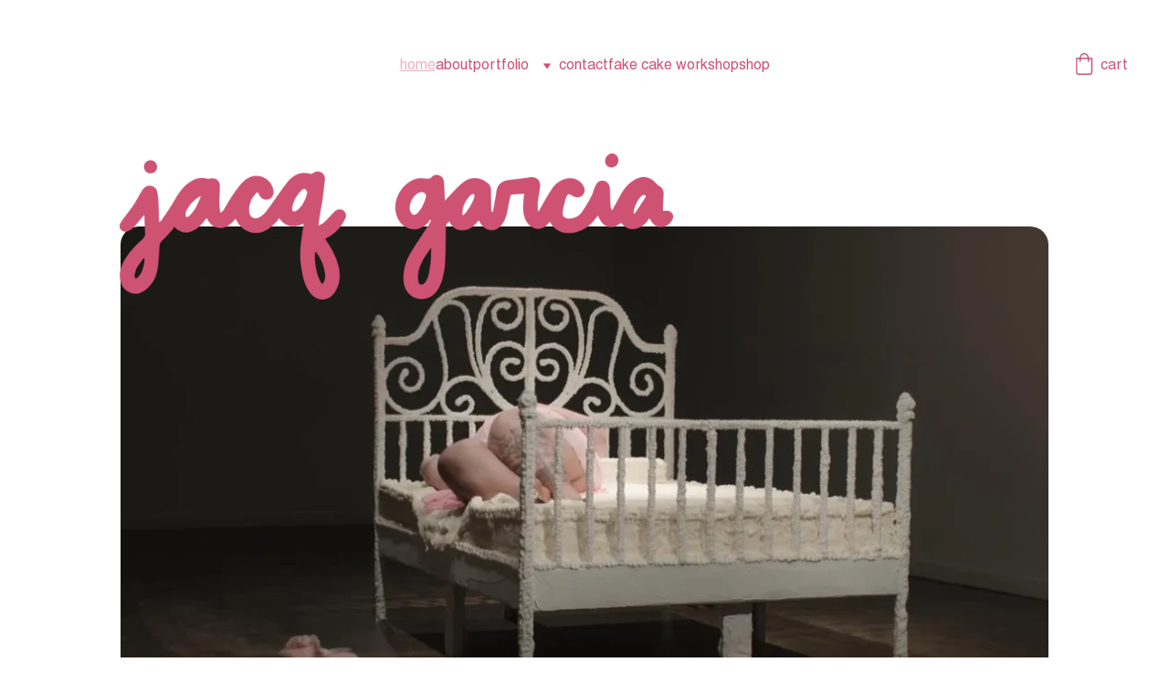

--- FILE ---
content_type: text/html
request_url: https://www.jacqgarcia.com/
body_size: 19885
content:
<!DOCTYPE html><html lang="en"> <head><meta charset="utf-8"><meta name="viewport" content="width=device-width, initial-scale=1.0"><meta name="generator" content="Hostinger Website Builder"><!--[--><title>home</title><!----><link rel="icon" size="16x16" href="data:;base64,iVBORw0KGgo="><link rel="icon" size="32x32" href="data:;base64,iVBORw0KGgo="><link rel="icon" size="192x192" href="data:;base64,iVBORw0KGgo="><link rel="apple-touch-icon" href="data:;base64,iVBORw0KGgo="><meta content="https://jacqgarcia.com/" property="og:url"><link rel="canonical" href="https://jacqgarcia.com/"><meta content="home" property="og:title"><meta name="twitter:title" content="home"><meta content="website" property="og:type"><!----><!----><!----><!----><meta property="og:image"><meta name="twitter:image"><meta content="" property="og:image:alt"><meta content="" name="twitter:image:alt"><meta name="twitter:card" content="summary_large_image"><!----><link rel="preconnect"><!----><!----><!----><!----><!--[--><link rel="alternate" hreflang="x-default" href="https://jacqgarcia.com/"><!--]--><link href="https://cdn.zyrosite.com/u1/google-fonts/font-faces?family=Helvetica:wght@400;700&amp;display=swap" rel="preconnect" crossorigin="true"><link href="https://cdn.zyrosite.com/u1/google-fonts/font-faces?family=Helvetica:wght@400;700&amp;display=swap" rel="preload" as="style"><link href="https://cdn.zyrosite.com/u1/google-fonts/font-faces?family=Helvetica:wght@400;700&amp;display=swap" rel="stylesheet" referrerpolicy="no-referrer"><!--]--><style>
	
		@font-face {
			font-family: Helvetica Rounded Bold;
			src: url('https://assets.zyrosite.com/A85wVvgpEvUMDpyR/Helvetica Rounded Bold.woff2') format('woff2');
			font-display: swap;
		}
	
		@font-face {
			font-family: Helvetica Regular;
			src: url('https://assets.zyrosite.com/A85wVvgpEvUMDpyR/Helvetica Regular.woff2') format('woff2');
			font-display: swap;
		}
	</style><link rel="prefetch" href="https://assets.zyrosite.com/A85wVvgpEvUMDpyR/traffic.txt"><script>(function(){const postDate = null;

			const currentDate = new Date().setHours(0, 0, 0, 0);
			const postPublishDate = new Date(postDate).setHours(0, 0, 0, 0);

			if (postPublishDate && currentDate < postPublishDate) {
				window.location.replace('/');
			}
		})();</script><link rel="stylesheet" href="/_astro-1760059213721/_slug_.CZjOgdOc.css">
<style>:root{--color-meteorite-dark: #2f1c6a;--color-meteorite-dark-2: #1F1346;--color-meteorite: #8c85ff;--color-meteorite-light: #d5dfff;--color-primary-dark: #5025d1;--color-primary: #673de6;--color-primary-light: #ebe4ff;--color-primary-charts: #B39EF3;--color-danger-dark: #d63163;--color-danger: #fc5185;--color-danger-light: #ffe8ef;--color-danger-charts: #FEA8C2;--color-warning-dark: #fea419;--color-warning-dark-2: #9F6000;--color-warning-charts: #FFD28C;--color-warning: #ffcd35;--color-warning-light: #fff8e2;--color-success-dark: #008361;--color-success: #00b090;--color-success-light: #def4f0;--color-dark: #1d1e20;--color-gray-dark: #36344d;--color-gray: #727586;--color-gray-border: #dadce0;--color-gray-light: #f2f3f6;--color-light: #fff;--color-azure: #357df9;--color-azure-light: #e3ebf9;--color-azure-dark: #265ab2;--color-indigo: #6366F1;--color-neutral-200: #D8DAE0}.whats-app-bubble{position:fixed;right:20px;bottom:24px;z-index:1000;display:flex;cursor:pointer;border-radius:100px;box-shadow:#00000026 0 4px 12px}#wtpQualitySign_fixedCSS,#wtpQualitySign_popupCSS{bottom:10px!important}#wtpQualitySign_fixedCSS{z-index:17!important}#wtpQualitySign_popupCSS{z-index:18!important}
</style></head> <script type="application/ld+json">{"@context":"https://schema.org/","name":"home","url":"https://jacqgarcia.com","inLanguage":"en","@type":"WebSite"}</script> <body> <div> <style>astro-island,astro-slot,astro-static-slot{display:contents}</style><script>(()=>{var e=async t=>{await(await t())()};(self.Astro||(self.Astro={})).only=e;window.dispatchEvent(new Event("astro:only"));})();</script><script>(()=>{var A=Object.defineProperty;var g=(i,o,a)=>o in i?A(i,o,{enumerable:!0,configurable:!0,writable:!0,value:a}):i[o]=a;var d=(i,o,a)=>g(i,typeof o!="symbol"?o+"":o,a);{let i={0:t=>m(t),1:t=>a(t),2:t=>new RegExp(t),3:t=>new Date(t),4:t=>new Map(a(t)),5:t=>new Set(a(t)),6:t=>BigInt(t),7:t=>new URL(t),8:t=>new Uint8Array(t),9:t=>new Uint16Array(t),10:t=>new Uint32Array(t),11:t=>1/0*t},o=t=>{let[l,e]=t;return l in i?i[l](e):void 0},a=t=>t.map(o),m=t=>typeof t!="object"||t===null?t:Object.fromEntries(Object.entries(t).map(([l,e])=>[l,o(e)]));class y extends HTMLElement{constructor(){super(...arguments);d(this,"Component");d(this,"hydrator");d(this,"hydrate",async()=>{var b;if(!this.hydrator||!this.isConnected)return;let e=(b=this.parentElement)==null?void 0:b.closest("astro-island[ssr]");if(e){e.addEventListener("astro:hydrate",this.hydrate,{once:!0});return}let c=this.querySelectorAll("astro-slot"),n={},h=this.querySelectorAll("template[data-astro-template]");for(let r of h){let s=r.closest(this.tagName);s!=null&&s.isSameNode(this)&&(n[r.getAttribute("data-astro-template")||"default"]=r.innerHTML,r.remove())}for(let r of c){let s=r.closest(this.tagName);s!=null&&s.isSameNode(this)&&(n[r.getAttribute("name")||"default"]=r.innerHTML)}let p;try{p=this.hasAttribute("props")?m(JSON.parse(this.getAttribute("props"))):{}}catch(r){let s=this.getAttribute("component-url")||"<unknown>",v=this.getAttribute("component-export");throw v&&(s+=` (export ${v})`),console.error(`[hydrate] Error parsing props for component ${s}`,this.getAttribute("props"),r),r}let u;await this.hydrator(this)(this.Component,p,n,{client:this.getAttribute("client")}),this.removeAttribute("ssr"),this.dispatchEvent(new CustomEvent("astro:hydrate"))});d(this,"unmount",()=>{this.isConnected||this.dispatchEvent(new CustomEvent("astro:unmount"))})}disconnectedCallback(){document.removeEventListener("astro:after-swap",this.unmount),document.addEventListener("astro:after-swap",this.unmount,{once:!0})}connectedCallback(){if(!this.hasAttribute("await-children")||document.readyState==="interactive"||document.readyState==="complete")this.childrenConnectedCallback();else{let e=()=>{document.removeEventListener("DOMContentLoaded",e),c.disconnect(),this.childrenConnectedCallback()},c=new MutationObserver(()=>{var n;((n=this.lastChild)==null?void 0:n.nodeType)===Node.COMMENT_NODE&&this.lastChild.nodeValue==="astro:end"&&(this.lastChild.remove(),e())});c.observe(this,{childList:!0}),document.addEventListener("DOMContentLoaded",e)}}async childrenConnectedCallback(){let e=this.getAttribute("before-hydration-url");e&&await import(e),this.start()}async start(){let e=JSON.parse(this.getAttribute("opts")),c=this.getAttribute("client");if(Astro[c]===void 0){window.addEventListener(`astro:${c}`,()=>this.start(),{once:!0});return}try{await Astro[c](async()=>{let n=this.getAttribute("renderer-url"),[h,{default:p}]=await Promise.all([import(this.getAttribute("component-url")),n?import(n):()=>()=>{}]),u=this.getAttribute("component-export")||"default";if(!u.includes("."))this.Component=h[u];else{this.Component=h;for(let f of u.split("."))this.Component=this.Component[f]}return this.hydrator=p,this.hydrate},e,this)}catch(n){console.error(`[astro-island] Error hydrating ${this.getAttribute("component-url")}`,n)}}attributeChangedCallback(){this.hydrate()}}d(y,"observedAttributes",["props"]),customElements.get("astro-island")||customElements.define("astro-island",y)}})();</script><astro-island uid="MUVvJ" component-url="/_astro-1760059213721/ClientHead.BEczx311.js" component-export="default" renderer-url="/_astro-1760059213721/client.CImooay0.js" props="{&quot;page-noindex&quot;:[0,false],&quot;canonical-url&quot;:[0,&quot;https://jacqgarcia.com/&quot;],&quot;site-meta&quot;:[0,{&quot;version&quot;:[0,197],&quot;template&quot;:[0,&quot;felicity&quot;],&quot;customMeta&quot;:[0,&quot;&quot;],&quot;buttonSetId&quot;:[0,&quot;0&quot;],&quot;defaultLocale&quot;:[0,&quot;system&quot;],&quot;ecommerceType&quot;:[0,&quot;zyro&quot;],&quot;ecommerceStoreId&quot;:[0,&quot;store_01JD03791KK93YEQG1BEWPW3Y9&quot;],&quot;customBodyElements&quot;:[0,&quot;&quot;],&quot;customHeadElements&quot;:[0,&quot;&quot;],&quot;isPrivateModeActive&quot;:[0,false],&quot;demoEcommerceStoreId&quot;:[0,&quot;demo_01G0E9P2R0CFTNBWEEFCEV8EG5&quot;],&quot;shouldAddWWWPrefixToDomain&quot;:[0,false]}],&quot;domain&quot;:[0,&quot;jacqgarcia.com&quot;]}" ssr client="only" opts="{&quot;name&quot;:&quot;ClientHead&quot;,&quot;value&quot;:&quot;vue&quot;}"></astro-island> <script>(()=>{var e=async t=>{await(await t())()};(self.Astro||(self.Astro={})).load=e;window.dispatchEvent(new Event("astro:load"));})();</script><astro-island uid="1BckRw" prefix="v1" component-url="/_astro-1760059213721/Page.CZ5oUAEr.js" component-export="default" renderer-url="/_astro-1760059213721/client.CImooay0.js" props="{&quot;pageData&quot;:[0,{&quot;pages&quot;:[0,{&quot;home&quot;:[0,{&quot;meta&quot;:[0,{&quot;noindex&quot;:[0,false],&quot;password&quot;:[0,&quot;&quot;],&quot;ogImageAlt&quot;:[0,&quot;&quot;],&quot;passwordDesign&quot;:[0,&quot;default&quot;],&quot;passwordBackText&quot;:[0,&quot;Back to&quot;],&quot;passwordButtonText&quot;:[0,&quot;Enter&quot;],&quot;passwordHeadingText&quot;:[0,&quot;Guest area&quot;],&quot;passwordSubheadingText&quot;:[0,&quot;Please enter the password to access the page&quot;],&quot;passwordPlaceholderText&quot;:[0,&quot;Type password&quot;]}],&quot;name&quot;:[0,&quot;home&quot;],&quot;slug&quot;:[0,&quot;&quot;],&quot;type&quot;:[0,&quot;default&quot;],&quot;blocks&quot;:[1,[[0,&quot;zicnZ2&quot;]]],&quot;hiddenSlots&quot;:[1,[]]}],&quot;z-MxTv&quot;:[0,{&quot;meta&quot;:[0,{&quot;noindex&quot;:[0,false],&quot;password&quot;:[0,&quot;&quot;],&quot;ogImageAlt&quot;:[0,&quot;&quot;],&quot;passwordDesign&quot;:[0,&quot;default&quot;],&quot;passwordBackText&quot;:[0,&quot;Back to&quot;],&quot;passwordButtonText&quot;:[0,&quot;Enter&quot;],&quot;passwordHeadingText&quot;:[0,&quot;Guest area&quot;],&quot;passwordSubheadingText&quot;:[0,&quot;Please enter the password to access the page&quot;],&quot;passwordPlaceholderText&quot;:[0,&quot;Type password&quot;]}],&quot;name&quot;:[0,&quot;cv&quot;],&quot;slug&quot;:[0,&quot;cv2&quot;],&quot;type&quot;:[0,&quot;default&quot;],&quot;blocks&quot;:[1,[[0,&quot;zXiZAj&quot;]]]}],&quot;z7OZ4l&quot;:[0,{&quot;meta&quot;:[0,{&quot;noindex&quot;:[0,false],&quot;password&quot;:[0,&quot;&quot;],&quot;ogImageAlt&quot;:[0,&quot;&quot;],&quot;passwordDesign&quot;:[0,&quot;default&quot;],&quot;passwordBackText&quot;:[0,&quot;Back to&quot;],&quot;passwordButtonText&quot;:[0,&quot;Enter&quot;],&quot;passwordHeadingText&quot;:[0,&quot;Guest area&quot;],&quot;passwordSubheadingText&quot;:[0,&quot;Please enter the password to access the page&quot;],&quot;passwordPlaceholderText&quot;:[0,&quot;Type password&quot;]}],&quot;name&quot;:[0,&quot;golosa en la cama (2024)&quot;],&quot;slug&quot;:[0,&quot;golosa-en-la-cama-2024&quot;],&quot;type&quot;:[0,&quot;default&quot;],&quot;blocks&quot;:[1,[[0,&quot;zr404y&quot;]]],&quot;hiddenSlots&quot;:[1,[]]}],&quot;z8AChO&quot;:[0,{&quot;meta&quot;:[0,{&quot;noindex&quot;:[0,false],&quot;password&quot;:[0,&quot;&quot;],&quot;ogImageAlt&quot;:[0,&quot;&quot;],&quot;passwordDesign&quot;:[0,&quot;default&quot;],&quot;passwordBackText&quot;:[0,&quot;Back to&quot;],&quot;passwordButtonText&quot;:[0,&quot;Enter&quot;],&quot;passwordHeadingText&quot;:[0,&quot;Guest area&quot;],&quot;passwordSubheadingText&quot;:[0,&quot;Please enter the password to access the page&quot;],&quot;passwordPlaceholderText&quot;:[0,&quot;Type password&quot;]}],&quot;name&quot;:[0,&quot;CV&quot;],&quot;slug&quot;:[0,&quot;cv&quot;],&quot;type&quot;:[0,&quot;default&quot;],&quot;blocks&quot;:[1,[[0,&quot;zWiyfZ&quot;]]],&quot;hiddenSlots&quot;:[1,[]]}],&quot;zAF9D9&quot;:[0,{&quot;meta&quot;:[0,{&quot;noindex&quot;:[0,false],&quot;password&quot;:[0,&quot;&quot;],&quot;ogImageAlt&quot;:[0,&quot;&quot;],&quot;passwordDesign&quot;:[0,&quot;default&quot;],&quot;passwordBackText&quot;:[0,&quot;Back to&quot;],&quot;passwordButtonText&quot;:[0,&quot;Enter&quot;],&quot;passwordHeadingText&quot;:[0,&quot;Guest area&quot;],&quot;passwordSubheadingText&quot;:[0,&quot;Please enter the password to access the page&quot;],&quot;passwordPlaceholderText&quot;:[0,&quot;Type password&quot;]}],&quot;name&quot;:[0,&quot;sculpture/performance&quot;],&quot;slug&quot;:[0,&quot;sculptureperformance&quot;],&quot;type&quot;:[0,&quot;default&quot;],&quot;blocks&quot;:[1,[[0,&quot;z78HFt&quot;],[0,&quot;zfxW8T&quot;],[0,&quot;zp7LBB&quot;],[0,&quot;zwyxmS&quot;],[0,&quot;z_kS2e&quot;],[0,&quot;zndH65&quot;],[0,&quot;zDAl2y&quot;],[0,&quot;zERibK&quot;]]],&quot;hiddenSlots&quot;:[1,[]]}],&quot;zEIp_R&quot;:[0,{&quot;meta&quot;:[0,{&quot;noindex&quot;:[0,false],&quot;password&quot;:[0,&quot;&quot;],&quot;ogImageAlt&quot;:[0,&quot;&quot;],&quot;passwordDesign&quot;:[0,&quot;default&quot;],&quot;passwordBackText&quot;:[0,&quot;Back to&quot;],&quot;passwordButtonText&quot;:[0,&quot;Enter&quot;],&quot;passwordHeadingText&quot;:[0,&quot;Guest area&quot;],&quot;passwordSubheadingText&quot;:[0,&quot;Please enter the password to access the page&quot;],&quot;passwordPlaceholderText&quot;:[0,&quot;Type password&quot;]}],&quot;name&quot;:[0,&quot;about&quot;],&quot;slug&quot;:[0,&quot;about&quot;],&quot;type&quot;:[0,&quot;default&quot;],&quot;blocks&quot;:[1,[[0,&quot;zKwzcN&quot;]]],&quot;hiddenSlots&quot;:[1,[]]}],&quot;zUij4E&quot;:[0,{&quot;meta&quot;:[0,{&quot;noindex&quot;:[0,false],&quot;password&quot;:[0,&quot;&quot;],&quot;ogImageAlt&quot;:[0,&quot;&quot;],&quot;passwordDesign&quot;:[0,&quot;default&quot;],&quot;passwordBackText&quot;:[0,&quot;Back to&quot;],&quot;passwordButtonText&quot;:[0,&quot;Enter&quot;],&quot;passwordHeadingText&quot;:[0,&quot;Guest area&quot;],&quot;passwordSubheadingText&quot;:[0,&quot;Please enter the password to access the page&quot;],&quot;passwordPlaceholderText&quot;:[0,&quot;Type password&quot;]}],&quot;name&quot;:[0,&quot;contact&quot;],&quot;slug&quot;:[0,&quot;contact&quot;],&quot;type&quot;:[0,&quot;default&quot;],&quot;blocks&quot;:[1,[[0,&quot;zAVEj6&quot;],[0,&quot;zXEUmL&quot;],[0,&quot;zV755D&quot;],[0,&quot;zkrNMt&quot;]]],&quot;hiddenSlots&quot;:[1,[]]}],&quot;zZ3sIX&quot;:[0,{&quot;meta&quot;:[0,{&quot;noindex&quot;:[0,false],&quot;password&quot;:[0,&quot;&quot;],&quot;ogImageAlt&quot;:[0,&quot;&quot;],&quot;passwordDesign&quot;:[0,&quot;default&quot;],&quot;passwordBackText&quot;:[0,&quot;Back to&quot;],&quot;passwordButtonText&quot;:[0,&quot;Enter&quot;],&quot;passwordHeadingText&quot;:[0,&quot;Guest area&quot;],&quot;passwordSubheadingText&quot;:[0,&quot;Please enter the password to access the page&quot;],&quot;passwordPlaceholderText&quot;:[0,&quot;Type password&quot;]}],&quot;name&quot;:[0,&quot;shop&quot;],&quot;slug&quot;:[0,&quot;shop&quot;],&quot;type&quot;:[0,&quot;default&quot;],&quot;blocks&quot;:[1,[[0,&quot;zeURTH&quot;]]],&quot;hiddenSlots&quot;:[1,[]]}],&quot;zZJp0D&quot;:[0,{&quot;meta&quot;:[0,{&quot;noindex&quot;:[0,false],&quot;password&quot;:[0,&quot;&quot;],&quot;ogImageAlt&quot;:[0,&quot;&quot;],&quot;passwordDesign&quot;:[0,&quot;default&quot;],&quot;passwordBackText&quot;:[0,&quot;Back to&quot;],&quot;passwordButtonText&quot;:[0,&quot;Enter&quot;],&quot;passwordHeadingText&quot;:[0,&quot;Guest area&quot;],&quot;passwordSubheadingText&quot;:[0,&quot;Please enter the password to access the page&quot;],&quot;passwordPlaceholderText&quot;:[0,&quot;Type password&quot;]}],&quot;name&quot;:[0,&quot;fake cake workshop&quot;],&quot;slug&quot;:[0,&quot;fake-cake-workshop&quot;],&quot;type&quot;:[0,&quot;default&quot;],&quot;blocks&quot;:[1,[[0,&quot;zvr8h_&quot;],[0,&quot;z8PKZz&quot;],[0,&quot;znZMg4&quot;],[0,&quot;zrEAXL&quot;],[0,&quot;zyX_Ml&quot;],[0,&quot;zSdKZ5&quot;],[0,&quot;z2HzJ1&quot;],[0,&quot;zLlSe8&quot;],[0,&quot;zlrpJv&quot;],[0,&quot;zdgHzE&quot;],[0,&quot;zB8Agq&quot;]]],&quot;hiddenSlots&quot;:[1,[]]}],&quot;znvH_U&quot;:[0,{&quot;meta&quot;:[0,{&quot;noindex&quot;:[0,false],&quot;password&quot;:[0,&quot;&quot;],&quot;ogImageAlt&quot;:[0,&quot;&quot;],&quot;passwordDesign&quot;:[0,&quot;default&quot;],&quot;passwordBackText&quot;:[0,&quot;Back to&quot;],&quot;passwordButtonText&quot;:[0,&quot;Enter&quot;],&quot;passwordHeadingText&quot;:[0,&quot;Guest area&quot;],&quot;passwordSubheadingText&quot;:[0,&quot;Please enter the password to access the page&quot;],&quot;passwordPlaceholderText&quot;:[0,&quot;Type password&quot;]}],&quot;name&quot;:[0,&quot;golosa&quot;],&quot;slug&quot;:[0,&quot;golosa&quot;],&quot;type&quot;:[0,&quot;default&quot;],&quot;blocks&quot;:[1,[[0,&quot;ztJ8Uc&quot;],[0,&quot;zaGLI3&quot;]]],&quot;hiddenSlots&quot;:[1,[]]}],&quot;zsZctF&quot;:[0,{&quot;meta&quot;:[0,{&quot;noindex&quot;:[0,false],&quot;password&quot;:[0,&quot;&quot;],&quot;ogImageAlt&quot;:[0,&quot;&quot;],&quot;passwordDesign&quot;:[0,&quot;default&quot;],&quot;passwordBackText&quot;:[0,&quot;Back to&quot;],&quot;passwordButtonText&quot;:[0,&quot;Enter&quot;],&quot;passwordHeadingText&quot;:[0,&quot;Guest area&quot;],&quot;passwordSubheadingText&quot;:[0,&quot;Please enter the password to access the page&quot;],&quot;passwordPlaceholderText&quot;:[0,&quot;Type password&quot;]}],&quot;name&quot;:[0,&quot;on paper&quot;],&quot;slug&quot;:[0,&quot;on-paper&quot;],&quot;type&quot;:[0,&quot;default&quot;],&quot;blocks&quot;:[1,[[0,&quot;zripN4&quot;],[0,&quot;zr43c4&quot;]]],&quot;hiddenSlots&quot;:[1,[]]}],&quot;prod_01JD03GVGMH916FGHDEXG6MYER&quot;:[0,{&quot;name&quot;:[0,&quot;Tonta y su Pastel&quot;],&quot;type&quot;:[0,&quot;ecommerce-dynamic-product&quot;],&quot;blocks&quot;:[1,[[0,&quot;znn7Oa&quot;]]],&quot;productId&quot;:[0,&quot;prod_01JD03GVGMH916FGHDEXG6MYER&quot;],&quot;hiddenSlots&quot;:[1,[]],&quot;slug&quot;:[0,&quot;tonta-y-su-pastel&quot;],&quot;meta&quot;:[0,{&quot;title&quot;:[0,&quot;Tonta y su Pastel&quot;],&quot;ogImagePath&quot;:[0,&quot;https://cdn.zyrosite.com/cdn-ecommerce/store_01JD03791KK93YEQG1BEWPW3Y9%2Fassets%2F1731949238653-TontaysuPastel.jpeg&quot;],&quot;ogImageOrigin&quot;:[0,&quot;other&quot;],&quot;ogImageAlt&quot;:[0,&quot;Tonta y su Pastel&quot;]}]}],&quot;prod_01JD03AMVKWHBSSRBEX1E0H84D&quot;:[0,{&quot;name&quot;:[0,&quot;Fuck These Chairs&quot;],&quot;type&quot;:[0,&quot;ecommerce-dynamic-product&quot;],&quot;blocks&quot;:[1,[[0,&quot;znn7Oa&quot;]]],&quot;productId&quot;:[0,&quot;prod_01JD03AMVKWHBSSRBEX1E0H84D&quot;],&quot;hiddenSlots&quot;:[1,[]],&quot;slug&quot;:[0,&quot;fuck-these-chairs&quot;],&quot;meta&quot;:[0,{&quot;title&quot;:[0,&quot;Fuck These Chairs&quot;],&quot;ogImagePath&quot;:[0,&quot;https://cdn.zyrosite.com/cdn-ecommerce/store_01JD03791KK93YEQG1BEWPW3Y9%2Fassets%2F1731948985292-FuckTheseChairs.jpeg&quot;],&quot;ogImageOrigin&quot;:[0,&quot;other&quot;],&quot;ogImageAlt&quot;:[0,&quot;Fuck These Chairs&quot;]}]}],&quot;prod_01JD0N6GKD7R5ETBYP3AT6PBTJ&quot;:[0,{&quot;name&quot;:[0,&quot;heart pin&quot;],&quot;type&quot;:[0,&quot;ecommerce-dynamic-product&quot;],&quot;blocks&quot;:[1,[[0,&quot;znn7Oa&quot;]]],&quot;productId&quot;:[0,&quot;prod_01JD0N6GKD7R5ETBYP3AT6PBTJ&quot;],&quot;hiddenSlots&quot;:[1,[]],&quot;slug&quot;:[0,&quot;heart-pin&quot;],&quot;meta&quot;:[0,{&quot;title&quot;:[0,&quot;heart pin&quot;],&quot;ogImagePath&quot;:[0,&quot;https://cdn.zyrosite.com/cdn-ecommerce/store_01JD03791KK93YEQG1BEWPW3Y9%2Fassets%2F1731967600993-Screenshot2024-11-18150343.png&quot;],&quot;ogImageOrigin&quot;:[0,&quot;other&quot;],&quot;ogImageAlt&quot;:[0,&quot;heart pin&quot;]}]}],&quot;prod_01JD0K171YE4SG4QS7E8EEJRMT&quot;:[0,{&quot;name&quot;:[0,&quot;ice cream pin&quot;],&quot;type&quot;:[0,&quot;ecommerce-dynamic-product&quot;],&quot;blocks&quot;:[1,[[0,&quot;znn7Oa&quot;]]],&quot;productId&quot;:[0,&quot;prod_01JD0K171YE4SG4QS7E8EEJRMT&quot;],&quot;hiddenSlots&quot;:[1,[]],&quot;slug&quot;:[0,&quot;ice-cream-pin&quot;],&quot;meta&quot;:[0,{&quot;title&quot;:[0,&quot;ice cream pin&quot;],&quot;ogImagePath&quot;:[0,&quot;https://cdn.zyrosite.com/cdn-ecommerce/store_01JD03791KK93YEQG1BEWPW3Y9%2Fassets%2F1731965449934-Screenshot2024-11-18150226.png&quot;],&quot;ogImageOrigin&quot;:[0,&quot;other&quot;],&quot;ogImageAlt&quot;:[0,&quot;ice cream pin&quot;]}]}],&quot;prod_01JD0JY03QARY5D415FA8PR7HR&quot;:[0,{&quot;name&quot;:[0,&quot;cake pin&quot;],&quot;type&quot;:[0,&quot;ecommerce-dynamic-product&quot;],&quot;blocks&quot;:[1,[[0,&quot;znn7Oa&quot;]]],&quot;productId&quot;:[0,&quot;prod_01JD0JY03QARY5D415FA8PR7HR&quot;],&quot;hiddenSlots&quot;:[1,[]],&quot;slug&quot;:[0,&quot;cake-pin&quot;],&quot;meta&quot;:[0,{&quot;title&quot;:[0,&quot;cake pin&quot;],&quot;ogImagePath&quot;:[0,&quot;https://cdn.zyrosite.com/cdn-ecommerce/store_01JD03791KK93YEQG1BEWPW3Y9%2Fassets%2F1731965239455-Screenshot2024-11-18150245.png&quot;],&quot;ogImageOrigin&quot;:[0,&quot;other&quot;],&quot;ogImageAlt&quot;:[0,&quot;cake pin&quot;]}]}],&quot;prod_01JD0JP87YE7BJB6GJC1GDS1VK&quot;:[0,{&quot;name&quot;:[0,&quot;tonta golosa clown pin&quot;],&quot;type&quot;:[0,&quot;ecommerce-dynamic-product&quot;],&quot;blocks&quot;:[1,[[0,&quot;znn7Oa&quot;]]],&quot;productId&quot;:[0,&quot;prod_01JD0JP87YE7BJB6GJC1GDS1VK&quot;],&quot;hiddenSlots&quot;:[1,[]],&quot;slug&quot;:[0,&quot;tonta-golosa-clown-pin&quot;],&quot;meta&quot;:[0,{&quot;title&quot;:[0,&quot;tonta golosa clown pin&quot;],&quot;ogImagePath&quot;:[0,&quot;https://cdn.zyrosite.com/cdn-ecommerce/store_01JD03791KK93YEQG1BEWPW3Y9%2Fassets%2F1731965109860-Screenshot2024-11-18150210.png&quot;],&quot;ogImageOrigin&quot;:[0,&quot;other&quot;],&quot;ogImageAlt&quot;:[0,&quot;tonta golosa clown pin&quot;]}]}],&quot;prod_01JD0JKK4QR7Q1497N782NR0MD&quot;:[0,{&quot;name&quot;:[0,&quot;golosa pin&quot;],&quot;type&quot;:[0,&quot;ecommerce-dynamic-product&quot;],&quot;blocks&quot;:[1,[[0,&quot;znn7Oa&quot;]]],&quot;productId&quot;:[0,&quot;prod_01JD0JKK4QR7Q1497N782NR0MD&quot;],&quot;hiddenSlots&quot;:[1,[]],&quot;slug&quot;:[0,&quot;golosa-pin&quot;],&quot;meta&quot;:[0,{&quot;title&quot;:[0,&quot;golosa pin&quot;],&quot;ogImagePath&quot;:[0,&quot;https://cdn.zyrosite.com/cdn-ecommerce/store_01JD03791KK93YEQG1BEWPW3Y9%2Fassets%2F1731964843752-Screenshot2024-11-18150555.png&quot;],&quot;ogImageOrigin&quot;:[0,&quot;other&quot;],&quot;ogImageAlt&quot;:[0,&quot;golosa pin&quot;]}]}],&quot;prod_01JD0MYKARB6SGAD3YKA1MW2P4&quot;:[0,{&quot;name&quot;:[0,&quot;4 pin mystery pack &quot;],&quot;type&quot;:[0,&quot;ecommerce-dynamic-product&quot;],&quot;blocks&quot;:[1,[[0,&quot;znn7Oa&quot;]]],&quot;productId&quot;:[0,&quot;prod_01JD0MYKARB6SGAD3YKA1MW2P4&quot;],&quot;hiddenSlots&quot;:[1,[]],&quot;slug&quot;:[0,&quot;mystery-pack-from-golosa&quot;],&quot;meta&quot;:[0,{&quot;title&quot;:[0,&quot;4 pin mystery pack &quot;],&quot;description&quot;:[0,&quot;over a $40 value!&quot;],&quot;ogImagePath&quot;:[0,&quot;https://cdn.zyrosite.com/cdn-ecommerce/store_01JD03791KK93YEQG1BEWPW3Y9%2Fassets%2F1731967443943-Screenshot2024-11-18150052.png&quot;],&quot;ogImageOrigin&quot;:[0,&quot;other&quot;],&quot;ogImageAlt&quot;:[0,&quot;4 pin mystery pack &quot;]}]}],&quot;prod_01JD0ETF9V1C9RGEE3JKF4Z2ES&quot;:[0,{&quot;name&quot;:[0,&quot;Heda (Fat &amp; Lonely Girls Need Love Too!)&quot;],&quot;type&quot;:[0,&quot;ecommerce-dynamic-product&quot;],&quot;blocks&quot;:[1,[[0,&quot;znn7Oa&quot;]]],&quot;productId&quot;:[0,&quot;prod_01JD0ETF9V1C9RGEE3JKF4Z2ES&quot;],&quot;hiddenSlots&quot;:[1,[]],&quot;slug&quot;:[0,&quot;vintage-wall-art-print&quot;],&quot;meta&quot;:[0,{&quot;title&quot;:[0,&quot;Heda (Fat &amp; Lonely Girls Need Love Too!)&quot;],&quot;description&quot;:[0,&quot;Elevate your home decor with this vintage wall art print featuring a captivating image of high heels, an open book, and decadent chocolates. This piece is not just art but a bold statement that adds a touch of humor and contemporary style to any room. Perfect for those who appreciate unique, eye-...&quot;],&quot;ogImagePath&quot;:[0,&quot;https://cdn.zyrosite.com/cdn-ecommerce/store_01JD03791KK93YEQG1BEWPW3Y9%2Fassets%2F1731961109618-store_01JD03791KK93YEQG1BEWPW3Y9%252Fassets%252F1731961091523-golosa-103.jpg&quot;],&quot;ogImageOrigin&quot;:[0,&quot;other&quot;],&quot;ogImageAlt&quot;:[0,&quot;Heda (Fat &amp; Lonely Girls Need Love Too!)&quot;]}]}],&quot;prod_01JD0ETFF6F205R71BGB3XF1CV&quot;:[0,{&quot;name&quot;:[0,&quot;Unnamed: P&amp;BW Oct. 99 (Fat Women are Into “More”)&quot;],&quot;type&quot;:[0,&quot;ecommerce-dynamic-product&quot;],&quot;blocks&quot;:[1,[[0,&quot;znn7Oa&quot;]]],&quot;productId&quot;:[0,&quot;prod_01JD0ETFF6F205R71BGB3XF1CV&quot;],&quot;hiddenSlots&quot;:[1,[]],&quot;slug&quot;:[0,&quot;art-print-with-text&quot;],&quot;meta&quot;:[0,{&quot;title&quot;:[0,&quot;Unnamed: P&amp;BW Oct. 99 (Fat Women are Into “More”)&quot;],&quot;description&quot;:[0,&quot;Elevate your modern interior with this striking art print, combining a captivating image and compelling text. Its thought-provoking message and visual allure make it a standout piece in any space. Available in various sizes, this art print offers versatility for different room dimensions and déco...&quot;],&quot;ogImagePath&quot;:[0,&quot;https://cdn.zyrosite.com/cdn-ecommerce/store_01JD03791KK93YEQG1BEWPW3Y9%2Fassets%2F1731961109801-store_01JD03791KK93YEQG1BEWPW3Y9%252Fassets%252F1731961091523-golosa-101.jpg&quot;],&quot;ogImageOrigin&quot;:[0,&quot;other&quot;],&quot;ogImageAlt&quot;:[0,&quot;Unnamed: P&amp;BW Oct. 99 (Fat Women are Into “More”)&quot;]}]}],&quot;prod_01JD0ETFAVADSWAK9CJ3GMQXNA&quot;:[0,{&quot;name&quot;:[0,&quot;Yasmine (Like em Big?)&quot;],&quot;type&quot;:[0,&quot;ecommerce-dynamic-product&quot;],&quot;blocks&quot;:[1,[[0,&quot;znn7Oa&quot;]]],&quot;productId&quot;:[0,&quot;prod_01JD0ETFAVADSWAK9CJ3GMQXNA&quot;],&quot;hiddenSlots&quot;:[1,[]],&quot;slug&quot;:[0,&quot;not-suitable-for-listing&quot;],&quot;meta&quot;:[0,{&quot;title&quot;:[0,&quot;Yasmine (Like em Big?)&quot;],&quot;description&quot;:[0,&quot;Discover a unique item that stands out for its bold and edgy design. Please note that this product features explicit language and imagery, and is therefore intended for a mature audience only. Perfect for those who appreciate provocative art and aren&#39;t afraid to make a statement. Available in var...&quot;],&quot;ogImagePath&quot;:[0,&quot;https://cdn.zyrosite.com/cdn-ecommerce/store_01JD03791KK93YEQG1BEWPW3Y9%2Fassets%2F1731961109641-store_01JD03791KK93YEQG1BEWPW3Y9%252Fassets%252F1731961091523-golosa-100.jpg&quot;],&quot;ogImageOrigin&quot;:[0,&quot;other&quot;],&quot;ogImageAlt&quot;:[0,&quot;Yasmine (Like em Big?)&quot;]}]}],&quot;prod_01JD0ETF8CWS9Y863VJ2RSY2EP&quot;:[0,{&quot;name&quot;:[0,&quot;Big Bertha (Lust for Lardos)&quot;],&quot;type&quot;:[0,&quot;ecommerce-dynamic-product&quot;],&quot;blocks&quot;:[1,[[0,&quot;znn7Oa&quot;]]],&quot;productId&quot;:[0,&quot;prod_01JD0ETF8CWS9Y863VJ2RSY2EP&quot;],&quot;hiddenSlots&quot;:[1,[]],&quot;slug&quot;:[0,&quot;vintage-artwork-print&quot;],&quot;meta&quot;:[0,{&quot;title&quot;:[0,&quot;Big Bertha (Lust for Lardos)&quot;],&quot;description&quot;:[0,&quot;This captivating vintage artwork print, entitled &#39;Lust for Lardos&#39;, showcases a truly unique and provocative design. Perfect for art collectors or enthusiasts who revel in bold and daring expressions, this print adds a distinct touch to any collection. Enhance your space with this remarkable piec...&quot;],&quot;ogImagePath&quot;:[0,&quot;https://cdn.zyrosite.com/cdn-ecommerce/store_01JD03791KK93YEQG1BEWPW3Y9%2Fassets%2F1731961109577-store_01JD03791KK93YEQG1BEWPW3Y9%252Fassets%252F1731961091523-golosa-102.jpg&quot;],&quot;ogImageOrigin&quot;:[0,&quot;other&quot;],&quot;ogImageAlt&quot;:[0,&quot;Big Bertha (Lust for Lardos)&quot;]}]}],&quot;prod_01JD0ETF7QH36AS17JJWCW8Q35&quot;:[0,{&quot;name&quot;:[0,&quot;Pepina (Sweet Plump Thing!)&quot;],&quot;type&quot;:[0,&quot;ecommerce-dynamic-product&quot;],&quot;blocks&quot;:[1,[[0,&quot;znn7Oa&quot;]]],&quot;productId&quot;:[0,&quot;prod_01JD0ETF7QH36AS17JJWCW8Q35&quot;],&quot;hiddenSlots&quot;:[1,[]],&quot;slug&quot;:[0,&quot;art-poster&quot;],&quot;meta&quot;:[0,{&quot;title&quot;:[0,&quot;Pepina (Sweet Plump Thing!)&quot;],&quot;description&quot;:[0,&quot;Elevate your space with this captivating art poster that boasts a bold and provocative image, sure to ignite conversation and intrigue. Expertly printed on premium-quality materials, this piece is a must-have for contemporary art aficionados seeking to enrich their collection with something truly...&quot;],&quot;ogImagePath&quot;:[0,&quot;https://cdn.zyrosite.com/cdn-ecommerce/store_01JD03791KK93YEQG1BEWPW3Y9%2Fassets%2F1731961109565-store_01JD03791KK93YEQG1BEWPW3Y9%252Fassets%252F1731961091523-golosa-104.jpg&quot;],&quot;ogImageOrigin&quot;:[0,&quot;other&quot;],&quot;ogImageAlt&quot;:[0,&quot;Pepina (Sweet Plump Thing!)&quot;]}]}],&quot;prod_01JD0ETEXKGZYDVQXZ91P8Y8BW&quot;:[0,{&quot;name&quot;:[0,&quot;Twin Towers (Big &amp; Beautiful)&quot;],&quot;type&quot;:[0,&quot;ecommerce-dynamic-product&quot;],&quot;blocks&quot;:[1,[[0,&quot;znn7Oa&quot;]]],&quot;productId&quot;:[0,&quot;prod_01JD0ETEXKGZYDVQXZ91P8Y8BW&quot;],&quot;hiddenSlots&quot;:[1,[]],&quot;slug&quot;:[0,&quot;big-and-beautiful-poster&quot;],&quot;meta&quot;:[0,{&quot;title&quot;:[0,&quot;Twin Towers (Big &amp; Beautiful)&quot;],&quot;description&quot;:[0,&quot;Transform your space with this striking and vibrant &#39;Big and Beautiful&#39; poster. Featuring bold typography against an expressive, colorful backdrop, this artwork is designed to make a statement in any room. Measuring 24x36 inches (or specify another size if relevant), this high-quality poster boas...&quot;],&quot;ogImagePath&quot;:[0,&quot;https://cdn.zyrosite.com/cdn-ecommerce/store_01JD03791KK93YEQG1BEWPW3Y9%2Fassets%2F1731961109221-store_01JD03791KK93YEQG1BEWPW3Y9%252Fassets%252F1731961091522-golosa-107.jpg&quot;],&quot;ogImageOrigin&quot;:[0,&quot;other&quot;],&quot;ogImageAlt&quot;:[0,&quot;Twin Towers (Big &amp; Beautiful)&quot;]}]}],&quot;prod_01JD0ETEX6ZBY33BK5G569KSRH&quot;:[0,{&quot;name&quot;:[0,&quot;Unnamed: P&amp;BW Jun. 97 (Select A Slut)&quot;],&quot;type&quot;:[0,&quot;ecommerce-dynamic-product&quot;],&quot;blocks&quot;:[1,[[0,&quot;znn7Oa&quot;]]],&quot;productId&quot;:[0,&quot;prod_01JD0ETEX6ZBY33BK5G569KSRH&quot;],&quot;hiddenSlots&quot;:[1,[]],&quot;slug&quot;:[0,&quot;poster-art&quot;],&quot;meta&quot;:[0,{&quot;title&quot;:[0,&quot;Unnamed: P&amp;BW Jun. 97 (Select A Slut)&quot;],&quot;description&quot;:[0,&quot;Embrace the bold and provocative with this vintage &#39;Select-A-Beauty&#39; poster. Featuring striking yellow lettering and playful imagery, this poster captures attention with its daring and eye-catching design. Highlighting themes like &#39;Curvy Delights&#39; and &#39;Grandeur Beauties,&#39; this artwork is perfect ...&quot;],&quot;ogImagePath&quot;:[0,&quot;https://cdn.zyrosite.com/cdn-ecommerce/store_01JD03791KK93YEQG1BEWPW3Y9%2Fassets%2F1731961109179-store_01JD03791KK93YEQG1BEWPW3Y9%252Fassets%252F1731961091521-golosa-109.jpg&quot;],&quot;ogImageOrigin&quot;:[0,&quot;other&quot;],&quot;ogImageAlt&quot;:[0,&quot;Unnamed: P&amp;BW Jun. 97 (Select A Slut)&quot;]}]}],&quot;prod_01JD0ETEX4Z4A0Y1G349C1ET92&quot;:[0,{&quot;name&quot;:[0,&quot;Unnamed: P&amp;BW Oct. 99 (More Cushion for the Pushin’)&quot;],&quot;type&quot;:[0,&quot;ecommerce-dynamic-product&quot;],&quot;blocks&quot;:[1,[[0,&quot;znn7Oa&quot;]]],&quot;productId&quot;:[0,&quot;prod_01JD0ETEX4Z4A0Y1G349C1ET92&quot;],&quot;hiddenSlots&quot;:[1,[]],&quot;slug&quot;:[0,&quot;more-cushion-for-the-pushin-art-print&quot;],&quot;meta&quot;:[0,{&quot;title&quot;:[0,&quot;Unnamed: P&amp;BW Oct. 99 (More Cushion for the Pushin’)&quot;],&quot;description&quot;:[0,&quot;Add a touch of humor and vintage charm to your decor with our &#39;More Cushion for the Pushin&#39; Art Print. This playful piece features a delightful scene and witty phrase that&#39;s sure to be a conversation starter. Perfect for adding character to your home or as a whimsical gift for friends and family....&quot;],&quot;ogImagePath&quot;:[0,&quot;https://cdn.zyrosite.com/cdn-ecommerce/store_01JD03791KK93YEQG1BEWPW3Y9%2Fassets%2F1731961109198-store_01JD03791KK93YEQG1BEWPW3Y9%252Fassets%252F1731961091522-golosa-105.jpg&quot;],&quot;ogImageOrigin&quot;:[0,&quot;other&quot;],&quot;ogImageAlt&quot;:[0,&quot;Unnamed: P&amp;BW Oct. 99 (More Cushion for the Pushin’)&quot;]}]}],&quot;prod_01JD0ETEV9VEH0MTWHN1NAQ7CW&quot;:[0,{&quot;name&quot;:[0,&quot;Unnamed: P&amp;BW Jan. 95 (Prefer Fat?)&quot;],&quot;type&quot;:[0,&quot;ecommerce-dynamic-product&quot;],&quot;blocks&quot;:[1,[[0,&quot;znn7Oa&quot;]]],&quot;productId&quot;:[0,&quot;prod_01JD0ETEV9VEH0MTWHN1NAQ7CW&quot;],&quot;hiddenSlots&quot;:[1,[]],&quot;slug&quot;:[0,&quot;vintage-phone-advertisement&quot;],&quot;meta&quot;:[0,{&quot;title&quot;:[0,&quot;Unnamed: P&amp;BW Jan. 95 (Prefer Fat?)&quot;],&quot;description&quot;:[0,&quot;Own a piece of nostalgia with this exquisite Vintage Phone Advertisement poster. This classic print features evocative imagery and text, making it a standout addition for any retro memorabilia collection. The vibrant colors and timeless design ensure it will be a conversation starter in your home...&quot;],&quot;ogImagePath&quot;:[0,&quot;https://cdn.zyrosite.com/cdn-ecommerce/store_01JD03791KK93YEQG1BEWPW3Y9%2Fassets%2F1731961109095-store_01JD03791KK93YEQG1BEWPW3Y9%252Fassets%252F1731961091522-golosa-106.jpg&quot;],&quot;ogImageOrigin&quot;:[0,&quot;other&quot;],&quot;ogImageAlt&quot;:[0,&quot;Unnamed: P&amp;BW Jan. 95 (Prefer Fat?)&quot;]}]}],&quot;prod_01JD0ETETTR4BDSMAY1XAK6ZQ9&quot;:[0,{&quot;name&quot;:[0,&quot;Dimples (Living Large)&quot;],&quot;type&quot;:[0,&quot;ecommerce-dynamic-product&quot;],&quot;blocks&quot;:[1,[[0,&quot;znn7Oa&quot;]]],&quot;productId&quot;:[0,&quot;prod_01JD0ETETTR4BDSMAY1XAK6ZQ9&quot;],&quot;hiddenSlots&quot;:[1,[]],&quot;slug&quot;:[0,&quot;living-large-poster&quot;],&quot;meta&quot;:[0,{&quot;title&quot;:[0,&quot;Dimples (Living Large)&quot;],&quot;description&quot;:[0,&quot;Transform your space with our eye-catching Living Large Poster. This vibrant and bold retro-style artwork features the dynamic phrase &#39;Living Large&#39; in striking lettering, making it a perfect statement piece for any room. Crafted to infuse your decor with a unique and energetic touch, this poster...&quot;],&quot;ogImagePath&quot;:[0,&quot;https://cdn.zyrosite.com/cdn-ecommerce/store_01JD03791KK93YEQG1BEWPW3Y9%2Fassets%2F1731961109088-store_01JD03791KK93YEQG1BEWPW3Y9%252Fassets%252F1731961091522-golosa-108.jpg&quot;],&quot;ogImageOrigin&quot;:[0,&quot;other&quot;],&quot;ogImageAlt&quot;:[0,&quot;Dimples (Living Large)&quot;]}]}],&quot;prod_01JD03CJETXGMWSCSVPQ8WJ5ZF&quot;:[0,{&quot;name&quot;:[0,&quot;Fat Ass Fuck&quot;],&quot;type&quot;:[0,&quot;ecommerce-dynamic-product&quot;],&quot;blocks&quot;:[1,[[0,&quot;znn7Oa&quot;]]],&quot;productId&quot;:[0,&quot;prod_01JD03CJETXGMWSCSVPQ8WJ5ZF&quot;],&quot;hiddenSlots&quot;:[1,[]],&quot;slug&quot;:[0,&quot;fat-ass-fuck&quot;],&quot;meta&quot;:[0,{&quot;title&quot;:[0,&quot;Fat Ass Fuck&quot;],&quot;ogImagePath&quot;:[0,&quot;https://cdn.zyrosite.com/cdn-ecommerce/store_01JD03791KK93YEQG1BEWPW3Y9%2Fassets%2F1731949073048-FatAssFuck.jpeg&quot;],&quot;ogImageOrigin&quot;:[0,&quot;other&quot;],&quot;ogImageAlt&quot;:[0,&quot;Fat Ass Fuck&quot;]}]}],&quot;prod_01JD03NM0CPVB5ZZ0Q9NDPGZ6W&quot;:[0,{&quot;name&quot;:[0,&quot;Otro Dia- Random print out of 16&quot;],&quot;type&quot;:[0,&quot;ecommerce-dynamic-product&quot;],&quot;blocks&quot;:[1,[[0,&quot;znn7Oa&quot;]]],&quot;productId&quot;:[0,&quot;prod_01JD03NM0CPVB5ZZ0Q9NDPGZ6W&quot;],&quot;hiddenSlots&quot;:[1,[]],&quot;slug&quot;:[0,&quot;otro-dia-random-print-out-of-16&quot;],&quot;meta&quot;:[0,{&quot;title&quot;:[0,&quot;Otro Dia- Random print out of 16&quot;],&quot;description&quot;:[0,&quot;you will receive a random print from one of these, if you would like a specific colorway let me know&quot;],&quot;ogImagePath&quot;:[0,&quot;https://cdn.zyrosite.com/cdn-ecommerce/store_01JD03791KK93YEQG1BEWPW3Y9%2Fassets%2F1731949314447-OtroDialoMismo.png&quot;],&quot;ogImageOrigin&quot;:[0,&quot;other&quot;],&quot;ogImageAlt&quot;:[0,&quot;Otro Dia- Random print out of 16&quot;]}]}],&quot;prod_01JD0EDQ6D5ZFDS8QJW21K7MV5&quot;:[0,{&quot;name&quot;:[0,&quot;tip&quot;],&quot;type&quot;:[0,&quot;ecommerce-dynamic-product&quot;],&quot;blocks&quot;:[1,[[0,&quot;znn7Oa&quot;]]],&quot;productId&quot;:[0,&quot;prod_01JD0EDQ6D5ZFDS8QJW21K7MV5&quot;],&quot;hiddenSlots&quot;:[1,[]],&quot;slug&quot;:[0,&quot;tip&quot;],&quot;meta&quot;:[0,{&quot;title&quot;:[0,&quot;tip&quot;],&quot;ogImagePath&quot;:[0,&quot;https://cdn.zyrosite.com/cdn-ecommerce/store_01JD03791KK93YEQG1BEWPW3Y9%2Fassets%2F1731968887150-TIPS.png&quot;],&quot;ogImageOrigin&quot;:[0,&quot;other&quot;],&quot;ogImageAlt&quot;:[0,&quot;tip&quot;]}]}]}],&quot;blocks&quot;:[0,{&quot;header&quot;:[0,{&quot;slot&quot;:[0,&quot;header&quot;],&quot;type&quot;:[0,&quot;BlockNavigation&quot;],&quot;mobile&quot;:[0,{&quot;height&quot;:[0,64],&quot;logoHeight&quot;:[0,39]}],&quot;desktop&quot;:[0,{&quot;height&quot;:[0,64],&quot;logoHeight&quot;:[0,56]}],&quot;settings&quot;:[0,{&quot;styles&quot;:[0,{&quot;width&quot;:[0,&quot;1240px&quot;],&quot;padding&quot;:[0,&quot;17px 16px 17px 16px&quot;],&quot;logo-width&quot;:[0,&quot;102px&quot;],&quot;cartIconSize&quot;:[0,&quot;24px&quot;],&quot;link-spacing&quot;:[0,&quot;36px&quot;],&quot;m-logo-width&quot;:[0,&quot;72px&quot;],&quot;element-spacing&quot;:[0,&quot;32px&quot;],&quot;contrastBackgroundColor&quot;:[0,&quot;rgb(224, 224, 224)&quot;]}],&quot;cartText&quot;:[0,&quot;cart&quot;],&quot;isSticky&quot;:[0,true],&quot;showLogo&quot;:[0,false],&quot;headerLayout&quot;:[0,&quot;desktop-3&quot;],&quot;isCartVisible&quot;:[0,true],&quot;logoImagePath&quot;:[0,&quot;golosa-en-la-cama-film-still-15-41-filmed-and-edited-by-mahsa-talebiani-and-terra-talamh-directed-by-jacq-garcia-found-bedframe-chocolate-cakes-icing-wood-2024-mjEvG1EGBkH7xM5o.JPG&quot;],&quot;mHeaderLayout&quot;:[0,&quot;mobile-1&quot;],&quot;logoImageOrigin&quot;:[0,&quot;assets&quot;],&quot;mobileLinksAlignment&quot;:[0,&quot;right&quot;]}],&quot;zindexes&quot;:[1,[]],&quot;background&quot;:[0,{&quot;color&quot;:[0,&quot;rgb(255, 255, 255)&quot;],&quot;current&quot;:[0,&quot;color&quot;],&quot;isTransparent&quot;:[0,true]}],&quot;components&quot;:[1,[]],&quot;logoAspectRatio&quot;:[0,1.8508997429305911],&quot;navLinkTextColor&quot;:[0,&quot;rgb(206, 82, 116)&quot;],&quot;navLinkTextColorHover&quot;:[0,&quot;rgba(207, 83, 116, 0.44)&quot;]}],&quot;zZxCn0&quot;:[0,{&quot;slot&quot;:[0,&quot;footer&quot;],&quot;type&quot;:[0,&quot;BlockLayout&quot;],&quot;mobile&quot;:[0,{&quot;minHeight&quot;:[0,138]}],&quot;desktop&quot;:[0,{&quot;minHeight&quot;:[0,114]}],&quot;settings&quot;:[0,{&quot;styles&quot;:[0,{&quot;cols&quot;:[0,&quot;12&quot;],&quot;rows&quot;:[0,3],&quot;width&quot;:[0,&quot;1224px&quot;],&quot;m-rows&quot;:[0,&quot;1&quot;],&quot;col-gap&quot;:[0,&quot;24px&quot;],&quot;row-gap&quot;:[0,&quot;16px&quot;],&quot;row-size&quot;:[0,&quot;48px&quot;],&quot;column-gap&quot;:[0,&quot;24px&quot;],&quot;block-padding&quot;:[0,&quot;16px 0 16px 0&quot;],&quot;m-block-padding&quot;:[0,&quot;40px 16px 40px 16px&quot;]}]}],&quot;zindexes&quot;:[1,[[0,&quot;zZ3brZ&quot;],[0,&quot;zWOqz2&quot;],[0,&quot;zsXPwm&quot;],[0,&quot;zwQ0VS&quot;]]],&quot;background&quot;:[0,{&quot;color&quot;:[0,&quot;rgb(255, 255, 255)&quot;],&quot;current&quot;:[0,&quot;color&quot;]}],&quot;components&quot;:[1,[[0,&quot;zWOqz2&quot;],[0,&quot;zZ3brZ&quot;],[0,&quot;zsXPwm&quot;],[0,&quot;zwQ0VS&quot;]]],&quot;initialBlockId&quot;:[0,&quot;zttAMk&quot;]}],&quot;zicnZ2&quot;:[0,{&quot;type&quot;:[0,&quot;BlockLayout&quot;],&quot;mobile&quot;:[0,{&quot;minHeight&quot;:[0,420]}],&quot;desktop&quot;:[0,{&quot;minHeight&quot;:[0,875]}],&quot;settings&quot;:[0,{&quot;styles&quot;:[0,{&quot;rows&quot;:[0,12],&quot;width&quot;:[0,&quot;1224px&quot;],&quot;m-rows&quot;:[0,&quot;1&quot;],&quot;row-gap&quot;:[0,&quot;16px&quot;],&quot;row-size&quot;:[0,&quot;48px&quot;],&quot;column-gap&quot;:[0,&quot;24px&quot;],&quot;block-padding&quot;:[0,&quot;16px 0&quot;],&quot;m-block-padding&quot;:[0,&quot;60px 56px 70px 56px&quot;],&quot;oldContentWidth&quot;:[0,&quot;1400px&quot;]}]}],&quot;zindexes&quot;:[1,[[0,&quot;zyCpKp&quot;],[0,&quot;z4HHsF&quot;],[0,&quot;zLgIiA&quot;],[0,&quot;zewBQK&quot;],[0,&quot;zZo7W2&quot;]]],&quot;attachment&quot;:[0,&quot;fixed&quot;],&quot;background&quot;:[0,{&quot;path&quot;:[0,&quot;poster-11x17-recovered-YlevQRyKPOCvN1XB.jpg&quot;],&quot;color&quot;:[0,&quot;rgb(255, 255, 255)&quot;],&quot;image&quot;:[0,&quot;https://assets.zyrosite.com/A85wVvgpEvUMDpyR/poster-11x17-recovered-YlevQRyKPOCvN1XB.jpg&quot;],&quot;origin&quot;:[0,&quot;assets&quot;],&quot;current&quot;:[0,&quot;color&quot;],&quot;overlay-opacity&quot;:[0,&quot;0.00&quot;]}],&quot;components&quot;:[1,[[0,&quot;zyCpKp&quot;],[0,&quot;z4HHsF&quot;],[0,&quot;zLgIiA&quot;],[0,&quot;zewBQK&quot;],[0,&quot;zZo7W2&quot;]]]}],&quot;stickyBar&quot;:[0,{&quot;type&quot;:[0,&quot;BlockStickyBar&quot;],&quot;items&quot;:[1,[[0,{&quot;type&quot;:[0,&quot;text&quot;],&quot;content&quot;:[0,&quot;&lt;p dir=\&quot;auto\&quot; class=\&quot;body\&quot;&gt;&lt;/p&gt;&quot;]}]]],&quot;mobile&quot;:[0,{&quot;minHeight&quot;:[0,40]}],&quot;desktop&quot;:[0,{&quot;minHeight&quot;:[0,40]}],&quot;settings&quot;:[0,{&quot;styles&quot;:[0,{&quot;block-padding&quot;:[0,&quot;0&quot;],&quot;m-block-padding&quot;:[0,&quot;0 16px&quot;]}]}],&quot;zindexes&quot;:[1,[]],&quot;background&quot;:[0,{&quot;color&quot;:[0,&quot;rgb(255, 255, 255)&quot;],&quot;current&quot;:[0,&quot;color&quot;]}],&quot;components&quot;:[1,[]]}]}],&quot;elements&quot;:[0,{&quot;z4HHsF&quot;:[0,{&quot;type&quot;:[0,&quot;GridTextBox&quot;],&quot;mobile&quot;:[0,{&quot;top&quot;:[0,304],&quot;left&quot;:[0,0],&quot;width&quot;:[0,328],&quot;height&quot;:[0,18]}],&quot;content&quot;:[0,&quot;&lt;h1 dir=\&quot;auto\&quot; style=\&quot;color: rgba(207, 83, 116, 0.44); --lineHeightMobile: 1.3; --lineHeightDesktop: 1.3; --fontSizeMobile: 14px; --fontSizeDesktop: 32px\&quot;&gt;&lt;span style=\&quot;font-family: Helvetica\\ Rounded\\ Bold; font-weight: 400\&quot;&gt;artist, community organizer, curator, educator&lt;/span&gt;&lt;/h1&gt;&quot;],&quot;desktop&quot;:[0,{&quot;top&quot;:[0,704],&quot;left&quot;:[0,103],&quot;width&quot;:[0,1016],&quot;height&quot;:[0,49]}],&quot;settings&quot;:[0,{&quot;styles&quot;:[0,{&quot;text&quot;:[0,&quot;right&quot;],&quot;align&quot;:[0,&quot;flex-start&quot;],&quot;justify&quot;:[0,&quot;center&quot;],&quot;m-element-margin&quot;:[0,&quot;0 0 45px 0&quot;]}]}]}],&quot;zLgIiA&quot;:[0,{&quot;type&quot;:[0,&quot;GridTextBox&quot;],&quot;mobile&quot;:[0,{&quot;top&quot;:[0,344],&quot;left&quot;:[0,0],&quot;width&quot;:[0,328],&quot;height&quot;:[0,21]}],&quot;content&quot;:[0,&quot;&lt;p dir=\&quot;auto\&quot; style=\&quot;color: rgba(207, 83, 116, 0.52)\&quot; class=\&quot;body-small\&quot;&gt;&lt;span style=\&quot;font-family: Helvetica\\ Regular; font-weight: 400\&quot;&gt;Based in Houston, Texas&lt;/span&gt;&lt;/p&gt;&quot;],&quot;desktop&quot;:[0,{&quot;top&quot;:[0,784],&quot;left&quot;:[0,416],&quot;width&quot;:[0,392],&quot;height&quot;:[0,21]}],&quot;settings&quot;:[0,{&quot;styles&quot;:[0,{&quot;text&quot;:[0,&quot;center&quot;],&quot;align&quot;:[0,&quot;flex-start&quot;],&quot;justify&quot;:[0,&quot;center&quot;],&quot;m-element-margin&quot;:[0,&quot;0 0 16px 0&quot;]}]}]}],&quot;zWOqz2&quot;:[0,{&quot;type&quot;:[0,&quot;GridTextBox&quot;],&quot;mobile&quot;:[0,{&quot;top&quot;:[0,46],&quot;left&quot;:[0,101],&quot;width&quot;:[0,126],&quot;height&quot;:[0,15]}],&quot;content&quot;:[0,&quot;&lt;p dir=\&quot;auto\&quot; style=\&quot;color: rgba(207, 83, 116, 0.66); --lineHeightMobile: 1.3; --lineHeightDesktop: 1.3; --fontSizeMobile: 10px; --fontSizeDesktop: 14px\&quot; class=\&quot;body\&quot;&gt;&lt;span style=\&quot;font-family: Helvetica\\ Rounded\\ Bold; font-weight: 400\&quot;&gt;jacqgarcia0@gmail.com&lt;/span&gt;&lt;/p&gt;&quot;],&quot;desktop&quot;:[0,{&quot;top&quot;:[0,54],&quot;left&quot;:[0,131],&quot;width&quot;:[0,166],&quot;height&quot;:[0,21]}],&quot;settings&quot;:[0,{&quot;styles&quot;:[0,{&quot;text&quot;:[0,&quot;left&quot;],&quot;align&quot;:[0,&quot;flex-start&quot;],&quot;m-text&quot;:[0,&quot;center&quot;],&quot;justify&quot;:[0,&quot;center&quot;],&quot;m-element-margin&quot;:[0,&quot;0 0 32px 0&quot;]}]}],&quot;initialElementId&quot;:[0,&quot;zo3Lph&quot;]}],&quot;zZ3brZ&quot;:[0,{&quot;type&quot;:[0,&quot;GridSocialIcons&quot;],&quot;links&quot;:[1,[[0,{&quot;svg&quot;:[0,&quot;&lt;svg width=\&quot;24\&quot; height=\&quot;24\&quot; viewBox=\&quot;0 0 24 24\&quot; fill=\&quot;none\&quot; xmlns=\&quot;http://www.w3.org/2000/svg\&quot;&gt;\n&lt;path d=\&quot;M12.0027 5.84808C8.59743 5.84808 5.85075 8.59477 5.85075 12C5.85075 15.4053 8.59743 18.1519 12.0027 18.1519C15.4079 18.1519 18.1546 15.4053 18.1546 12C18.1546 8.59477 15.4079 5.84808 12.0027 5.84808ZM12.0027 15.9996C9.80212 15.9996 8.00312 14.2059 8.00312 12C8.00312 9.7941 9.79677 8.00046 12.0027 8.00046C14.2086 8.00046 16.0022 9.7941 16.0022 12C16.0022 14.2059 14.2032 15.9996 12.0027 15.9996ZM19.8412 5.59644C19.8412 6.39421 19.1987 7.03135 18.4062 7.03135C17.6085 7.03135 16.9713 6.38885 16.9713 5.59644C16.9713 4.80402 17.6138 4.16153 18.4062 4.16153C19.1987 4.16153 19.8412 4.80402 19.8412 5.59644ZM23.9157 7.05277C23.8247 5.13063 23.3856 3.42801 21.9775 2.02522C20.5747 0.622429 18.8721 0.183388 16.9499 0.0870135C14.9689 -0.0254238 9.03112 -0.0254238 7.05008 0.0870135C5.1333 0.178034 3.43068 0.617075 2.02253 2.01986C0.614389 3.42265 0.180703 5.12527 0.0843279 7.04742C-0.0281093 9.02845 -0.0281093 14.9662 0.0843279 16.9472C0.175349 18.8694 0.614389 20.572 2.02253 21.9748C3.43068 23.3776 5.12794 23.8166 7.05008 23.913C9.03112 24.0254 14.9689 24.0254 16.9499 23.913C18.8721 23.822 20.5747 23.3829 21.9775 21.9748C23.3803 20.572 23.8193 18.8694 23.9157 16.9472C24.0281 14.9662 24.0281 9.03381 23.9157 7.05277ZM21.3564 19.0728C20.9388 20.1223 20.1303 20.9307 19.0755 21.3537C17.496 21.9802 13.7481 21.8356 12.0027 21.8356C10.2572 21.8356 6.50396 21.9748 4.92984 21.3537C3.88042 20.9361 3.07195 20.1276 2.64897 19.0728C2.02253 17.4934 2.16709 13.7455 2.16709 12C2.16709 10.2546 2.02789 6.50129 2.64897 4.92717C3.06659 3.87776 3.87507 3.06928 4.92984 2.6463C6.50931 2.01986 10.2572 2.16443 12.0027 2.16443C13.7481 2.16443 17.5014 2.02522 19.0755 2.6463C20.1249 3.06392 20.9334 3.8724 21.3564 4.92717C21.9828 6.50665 21.8383 10.2546 21.8383 12C21.8383 13.7455 21.9828 17.4987 21.3564 19.0728Z\&quot; fill=\&quot;currentColor\&quot;&gt;&lt;/path&gt;\n&lt;/svg&gt;\n&quot;],&quot;icon&quot;:[0,&quot;instagram&quot;],&quot;link&quot;:[0,&quot;https://www.instagram.com/garciajacq&quot;]}]]],&quot;mobile&quot;:[0,{&quot;top&quot;:[0,43],&quot;left&quot;:[0,83],&quot;width&quot;:[0,22],&quot;height&quot;:[0,20]}],&quot;desktop&quot;:[0,{&quot;top&quot;:[0,54],&quot;left&quot;:[0,103],&quot;width&quot;:[0,21],&quot;height&quot;:[0,20]}],&quot;settings&quot;:[0,{&quot;styles&quot;:[0,{&quot;icon-size&quot;:[0,&quot;20px&quot;],&quot;icon-color&quot;:[0,&quot;rgba(207, 83, 116, 0.66)&quot;],&quot;icon-spacing&quot;:[0,&quot;space-between&quot;],&quot;icon-direction&quot;:[0,&quot;row&quot;],&quot;icon-color-hover&quot;:[0,&quot;rgb(58, 58, 58)&quot;],&quot;space-between-icons&quot;:[0,&quot;32px&quot;]}],&quot;useBrandColors&quot;:[0,false]}],&quot;initialElementId&quot;:[0,&quot;z3C3sa&quot;]}],&quot;zZo7W2&quot;:[0,{&quot;type&quot;:[0,&quot;GridTextBox&quot;],&quot;mobile&quot;:[0,{&quot;top&quot;:[0,280],&quot;left&quot;:[0,0],&quot;width&quot;:[0,328],&quot;height&quot;:[0,29]}],&quot;content&quot;:[0,&quot;&lt;h1 dir=\&quot;auto\&quot; style=\&quot;color: rgb(255, 255, 255); --lineHeightMobile: 1.3; --lineHeightDesktop: 1.3; --fontSizeMobile: 14px; --fontSizeDesktop: 14px; margin-bottom: 11px\&quot;&gt;&lt;span style=\&quot;font-family: Helvetica\\ Regular; font-weight: 400\&quot;&gt;&lt;em&gt;Golosa en la Cama, 2024 &lt;/em&gt;&lt;/span&gt;&lt;/h1&gt;&quot;],&quot;desktop&quot;:[0,{&quot;top&quot;:[0,675],&quot;left&quot;:[0,103],&quot;width&quot;:[0,1001],&quot;height&quot;:[0,31]}],&quot;settings&quot;:[0,{&quot;styles&quot;:[0,{&quot;text&quot;:[0,&quot;right&quot;],&quot;align&quot;:[0,&quot;flex-start&quot;],&quot;justify&quot;:[0,&quot;center&quot;],&quot;m-element-margin&quot;:[0,&quot;0 0 45px 0&quot;]}]}]}],&quot;zewBQK&quot;:[0,{&quot;rel&quot;:[0,&quot;nofollow&quot;],&quot;type&quot;:[0,&quot;GridImage&quot;],&quot;mobile&quot;:[0,{&quot;top&quot;:[0,48],&quot;left&quot;:[0,12],&quot;width&quot;:[0,246],&quot;height&quot;:[0,64]}],&quot;desktop&quot;:[0,{&quot;top&quot;:[0,64],&quot;left&quot;:[0,103],&quot;width&quot;:[0,606],&quot;height&quot;:[0,160]}],&quot;settings&quot;:[0,{&quot;alt&quot;:[0,&quot;&quot;],&quot;path&quot;:[0,&quot;jacq-garcia-AQEyZLJVnqHjNQEn.png&quot;],&quot;origin&quot;:[0,&quot;assets&quot;],&quot;styles&quot;:[0,{&quot;align&quot;:[0,&quot;center&quot;],&quot;justify&quot;:[0,&quot;center&quot;],&quot;m-element-margin&quot;:[0,&quot;0 0 16px 0&quot;]}],&quot;clickAction&quot;:[0,&quot;none&quot;]}],&quot;fullResolutionWidth&quot;:[0,6826],&quot;fullResolutionHeight&quot;:[0,1803]}],&quot;zsXPwm&quot;:[0,{&quot;rel&quot;:[0,&quot;nofollow&quot;],&quot;type&quot;:[0,&quot;GridImage&quot;],&quot;mobile&quot;:[0,{&quot;top&quot;:[0,83],&quot;left&quot;:[0,105],&quot;width&quot;:[0,117],&quot;height&quot;:[0,55]}],&quot;desktop&quot;:[0,{&quot;top&quot;:[0,9],&quot;left&quot;:[0,927],&quot;width&quot;:[0,194],&quot;height&quot;:[0,90]}],&quot;settings&quot;:[0,{&quot;alt&quot;:[0,&quot;&quot;],&quot;path&quot;:[0,&quot;jacqgarcia-1-YNqyWw7oRxUXD5LX.png&quot;],&quot;origin&quot;:[0,&quot;assets&quot;],&quot;styles&quot;:[0,{&quot;align&quot;:[0,&quot;center&quot;],&quot;justify&quot;:[0,&quot;center&quot;],&quot;m-element-margin&quot;:[0,&quot;0 0 16px 0&quot;]}],&quot;clickAction&quot;:[0,&quot;none&quot;]}],&quot;fullResolutionWidth&quot;:[0,200],&quot;fullResolutionHeight&quot;:[0,95]}],&quot;zwQ0VS&quot;:[0,{&quot;type&quot;:[0,&quot;GridTextBox&quot;],&quot;mobile&quot;:[0,{&quot;top&quot;:[0,10],&quot;left&quot;:[0,0],&quot;width&quot;:[0,328],&quot;height&quot;:[0,15]}],&quot;content&quot;:[0,&quot;&lt;p dir=\&quot;auto\&quot; style=\&quot;color: rgba(207, 83, 116, 0.66); --lineHeightMobile: 1.3; --lineHeightDesktop: 1.3; --fontSizeMobile: 10px; --fontSizeDesktop: 14px\&quot; class=\&quot;body\&quot;&gt;&lt;span style=\&quot;font-family: Helvetica\\ Rounded\\ Bold; font-weight: 400\&quot;&gt;© jacq garcia 2024&lt;/span&gt;&lt;/p&gt;&quot;],&quot;desktop&quot;:[0,{&quot;top&quot;:[0,54],&quot;left&quot;:[0,547],&quot;width&quot;:[0,131],&quot;height&quot;:[0,21]}],&quot;settings&quot;:[0,{&quot;styles&quot;:[0,{&quot;text&quot;:[0,&quot;center&quot;],&quot;align&quot;:[0,&quot;flex-start&quot;],&quot;m-text&quot;:[0,&quot;center&quot;],&quot;justify&quot;:[0,&quot;center&quot;],&quot;m-element-margin&quot;:[0,&quot;0 0 32px 0&quot;]}]}],&quot;initialElementId&quot;:[0,&quot;zo3Lph&quot;]}],&quot;zyCpKp&quot;:[0,{&quot;href&quot;:[0,&quot;/golosa&quot;],&quot;type&quot;:[0,&quot;GridImage&quot;],&quot;mobile&quot;:[0,{&quot;top&quot;:[0,80],&quot;left&quot;:[0,0],&quot;width&quot;:[0,328],&quot;height&quot;:[0,223]}],&quot;target&quot;:[0,&quot;_self&quot;],&quot;desktop&quot;:[0,{&quot;top&quot;:[0,144],&quot;crop&quot;:[0,{&quot;top&quot;:[0,64.93775933609959],&quot;left&quot;:[0,100],&quot;scale&quot;:[0,1]}],&quot;left&quot;:[0,104],&quot;width&quot;:[0,1016],&quot;height&quot;:[0,560],&quot;borderRadius&quot;:[0,&quot;20px&quot;]}],&quot;linkType&quot;:[0,&quot;page&quot;],&quot;settings&quot;:[0,{&quot;alt&quot;:[0,&quot;&quot;],&quot;path&quot;:[0,&quot;golosa-en-la-cama-film-still-15-41-filmed-and-edited-by-mahsa-talebiani-and-terra-talamh-directed-by-jacq-garcia-found-bedframe-chocolate-cakes-icing-wood-2024-mjEvG1EGBkH7xM5o.JPG&quot;],&quot;origin&quot;:[0,&quot;assets&quot;],&quot;styles&quot;:[0,{&quot;align&quot;:[0,&quot;center&quot;],&quot;justify&quot;:[0,&quot;center&quot;],&quot;m-element-margin&quot;:[0,&quot;0 0 0px 0&quot;]}],&quot;clickAction&quot;:[0,&quot;link&quot;]}],&quot;linkedPageId&quot;:[0,&quot;znvH_U&quot;],&quot;fullResolutionWidth&quot;:[0,1440],&quot;fullResolutionHeight&quot;:[0,778]}]}],&quot;nav&quot;:[1,[[0,{&quot;linkType&quot;:[0,&quot;Page&quot;],&quot;subItems&quot;:[1,[]],&quot;navItemId&quot;:[0,&quot;home&quot;],&quot;linkedPageId&quot;:[0,&quot;home&quot;]}],[0,{&quot;linkType&quot;:[0,&quot;Page&quot;],&quot;subItems&quot;:[1,[]],&quot;navItemId&quot;:[0,&quot;zEIp_R&quot;],&quot;linkedPageId&quot;:[0,&quot;zEIp_R&quot;]}],[0,{&quot;name&quot;:[0,&quot;portfolio&quot;],&quot;linkType&quot;:[0,&quot;Folder&quot;],&quot;subItems&quot;:[1,[[0,{&quot;linkType&quot;:[0,&quot;Page&quot;],&quot;subItems&quot;:[1,[]],&quot;navItemId&quot;:[0,&quot;znvH_U&quot;],&quot;linkedPageId&quot;:[0,&quot;znvH_U&quot;]}],[0,{&quot;linkType&quot;:[0,&quot;Page&quot;],&quot;subItems&quot;:[1,[]],&quot;navItemId&quot;:[0,&quot;zUZGjn&quot;],&quot;linkedPageId&quot;:[0,&quot;z7OZ4l&quot;]}],[0,{&quot;linkType&quot;:[0,&quot;Page&quot;],&quot;subItems&quot;:[1,[]],&quot;navItemId&quot;:[0,&quot;zsZctF&quot;],&quot;linkedPageId&quot;:[0,&quot;zsZctF&quot;]}],[0,{&quot;linkType&quot;:[0,&quot;Page&quot;],&quot;subItems&quot;:[1,[]],&quot;navItemId&quot;:[0,&quot;zo9N7V&quot;],&quot;linkedPageId&quot;:[0,&quot;zAF9D9&quot;]}]]],&quot;navItemId&quot;:[0,&quot;zmcjPi&quot;]}],[0,{&quot;linkType&quot;:[0,&quot;Page&quot;],&quot;subItems&quot;:[1,[]],&quot;navItemId&quot;:[0,&quot;zUij4E&quot;],&quot;linkedPageId&quot;:[0,&quot;zUij4E&quot;]}],[0,{&quot;isHidden&quot;:[0,true],&quot;linkType&quot;:[0,&quot;Page&quot;],&quot;subItems&quot;:[1,[]],&quot;navItemId&quot;:[0,&quot;zkWqTD&quot;],&quot;linkedPageId&quot;:[0,&quot;z-MxTv&quot;]}],[0,{&quot;isHidden&quot;:[0,true],&quot;linkType&quot;:[0,&quot;Page&quot;],&quot;subItems&quot;:[1,[]],&quot;navItemId&quot;:[0,&quot;zlq5xE&quot;],&quot;linkedPageId&quot;:[0,&quot;z8AChO&quot;]}],[0,{&quot;isHidden&quot;:[0,false],&quot;linkType&quot;:[0,&quot;Page&quot;],&quot;subItems&quot;:[1,[]],&quot;navItemId&quot;:[0,&quot;zpHVl8&quot;],&quot;linkedPageId&quot;:[0,&quot;zZJp0D&quot;]}],[0,{&quot;isHidden&quot;:[0,false],&quot;linkType&quot;:[0,&quot;Page&quot;],&quot;subItems&quot;:[1,[]],&quot;navItemId&quot;:[0,&quot;zMm47Q&quot;],&quot;linkedPageId&quot;:[0,&quot;zZ3sIX&quot;]}]]],&quot;currentLocale&quot;:[0,&quot;system&quot;],&quot;homePageId&quot;:[0,&quot;home&quot;],&quot;cookieBannerAcceptText&quot;:[0],&quot;cookieBannerDisclaimer&quot;:[0],&quot;cookieBannerDeclineText&quot;:[0],&quot;blogReadingTimeText&quot;:[0],&quot;metaTitle&quot;:[0],&quot;meta&quot;:[0,{&quot;version&quot;:[0,197],&quot;template&quot;:[0,&quot;felicity&quot;],&quot;customMeta&quot;:[0,&quot;&quot;],&quot;buttonSetId&quot;:[0,&quot;0&quot;],&quot;defaultLocale&quot;:[0,&quot;system&quot;],&quot;ecommerceType&quot;:[0,&quot;zyro&quot;],&quot;ecommerceStoreId&quot;:[0,&quot;store_01JD03791KK93YEQG1BEWPW3Y9&quot;],&quot;customBodyElements&quot;:[0,&quot;&quot;],&quot;customHeadElements&quot;:[0,&quot;&quot;],&quot;isPrivateModeActive&quot;:[0,false],&quot;demoEcommerceStoreId&quot;:[0,&quot;demo_01G0E9P2R0CFTNBWEEFCEV8EG5&quot;],&quot;shouldAddWWWPrefixToDomain&quot;:[0,false]}],&quot;forms&quot;:[0,{&quot;Contact form&quot;:[0,{&quot;token&quot;:[0,&quot;mjEvGX3kWJf3GovoGkb3mPDDK0Pm0nEq&quot;]}],&quot;Contact form 2&quot;:[0,{&quot;token&quot;:[0,&quot;mP4MBl3OEOi2Pe7QE7aBmekMwnZdkRXy&quot;]}],&quot;Subscribe form&quot;:[0,{&quot;token&quot;:[0,&quot;YrDlJMjJ93cQXOo8wl7KmkyDwybdDEv1&quot;]}]}],&quot;styles&quot;:[0,{&quot;h1&quot;:[0,{&quot;font-size&quot;:[0,&quot;64px&quot;],&quot;font-style&quot;:[0,&quot;normal&quot;],&quot;font-family&quot;:[0,&quot;var(--font-primary)&quot;],&quot;font-weight&quot;:[0,400],&quot;line-height&quot;:[0,&quot;1.3em&quot;],&quot;m-font-size&quot;:[0,&quot;40px&quot;],&quot;letter-spacing&quot;:[0,0],&quot;text-transform&quot;:[0,&quot;none&quot;],&quot;text-decoration&quot;:[0,&quot;none&quot;]}],&quot;h2&quot;:[0,{&quot;font-size&quot;:[0,&quot;56px&quot;],&quot;font-style&quot;:[0,&quot;normal&quot;],&quot;font-family&quot;:[0,&quot;var(--font-primary)&quot;],&quot;font-weight&quot;:[0,400],&quot;line-height&quot;:[0,&quot;1.3em&quot;],&quot;m-font-size&quot;:[0,&quot;36px&quot;],&quot;letter-spacing&quot;:[0,0],&quot;text-transform&quot;:[0,&quot;none&quot;],&quot;text-decoration&quot;:[0,&quot;none&quot;]}],&quot;h3&quot;:[0,{&quot;font-size&quot;:[0,&quot;48px&quot;],&quot;font-style&quot;:[0,&quot;normal&quot;],&quot;font-family&quot;:[0,&quot;var(--font-primary)&quot;],&quot;font-weight&quot;:[0,400],&quot;line-height&quot;:[0,&quot;1.3em&quot;],&quot;m-font-size&quot;:[0,&quot;32px&quot;],&quot;letter-spacing&quot;:[0,0],&quot;text-transform&quot;:[0,&quot;none&quot;],&quot;text-decoration&quot;:[0,&quot;none&quot;]}],&quot;h4&quot;:[0,{&quot;font-size&quot;:[0,&quot;40px&quot;],&quot;font-style&quot;:[0,&quot;normal&quot;],&quot;font-family&quot;:[0,&quot;var(--font-primary)&quot;],&quot;font-weight&quot;:[0,400],&quot;line-height&quot;:[0,&quot;1.3em&quot;],&quot;m-font-size&quot;:[0,&quot;24px&quot;],&quot;letter-spacing&quot;:[0,0],&quot;text-transform&quot;:[0,&quot;none&quot;],&quot;text-decoration&quot;:[0,&quot;none&quot;]}],&quot;h5&quot;:[0,{&quot;font-size&quot;:[0,&quot;32px&quot;],&quot;font-style&quot;:[0,&quot;normal&quot;],&quot;font-family&quot;:[0,&quot;var(--font-primary)&quot;],&quot;font-weight&quot;:[0,400],&quot;line-height&quot;:[0,&quot;1.3em&quot;],&quot;m-font-size&quot;:[0,&quot;24px&quot;],&quot;letter-spacing&quot;:[0,0],&quot;text-transform&quot;:[0,&quot;none&quot;],&quot;text-decoration&quot;:[0,&quot;none&quot;]}],&quot;h6&quot;:[0,{&quot;font-size&quot;:[0,&quot;24px&quot;],&quot;font-style&quot;:[0,&quot;normal&quot;],&quot;font-family&quot;:[0,&quot;var(--font-primary)&quot;],&quot;font-weight&quot;:[0,400],&quot;line-height&quot;:[0,&quot;1.3em&quot;],&quot;m-font-size&quot;:[0,&quot;20px&quot;],&quot;letter-spacing&quot;:[0,0],&quot;text-transform&quot;:[0,&quot;none&quot;],&quot;text-decoration&quot;:[0,&quot;none&quot;]}],&quot;body&quot;:[0,{&quot;font-size&quot;:[0,&quot;16px&quot;],&quot;font-style&quot;:[0,&quot;normal&quot;],&quot;font-family&quot;:[0,&quot;var(--font-secondary)&quot;],&quot;font-weight&quot;:[0,400],&quot;line-height&quot;:[0,&quot;1.5em&quot;],&quot;m-font-size&quot;:[0,&quot;16px&quot;],&quot;letter-spacing&quot;:[0,0],&quot;text-transform&quot;:[0,&quot;none&quot;],&quot;text-decoration&quot;:[0,&quot;none&quot;]}],&quot;font&quot;:[0,{&quot;primary&quot;:[0,&quot;&#39;Helvetica&#39;, sans-serif&quot;],&quot;secondary&quot;:[0,&quot;&#39;Helvetica&#39;, sans-serif&quot;]}],&quot;nav-link&quot;:[0,{&quot;color&quot;:[0,&quot;rgb(206, 82, 116)&quot;],&quot;font-size&quot;:[0,&quot;16px&quot;],&quot;font-style&quot;:[0,&quot;normal&quot;],&quot;color-hover&quot;:[0,&quot;rgba(207, 83, 116, 0.44)&quot;],&quot;font-family&quot;:[0,&quot;var(--font-secondary)&quot;],&quot;font-weight&quot;:[0,400],&quot;line-height&quot;:[0,&quot;1.5em&quot;],&quot;m-font-size&quot;:[0,&quot;16px&quot;],&quot;letter-spacing&quot;:[0,0],&quot;text-transform&quot;:[0,&quot;none&quot;],&quot;text-decoration&quot;:[0,&quot;none&quot;]}],&quot;body-large&quot;:[0,{&quot;font-size&quot;:[0,&quot;18px&quot;],&quot;font-style&quot;:[0,&quot;normal&quot;],&quot;font-family&quot;:[0,&quot;var(--font-secondary)&quot;],&quot;font-weight&quot;:[0,400],&quot;line-height&quot;:[0,&quot;1.5em&quot;],&quot;m-font-size&quot;:[0,&quot;18px&quot;],&quot;letter-spacing&quot;:[0,0],&quot;text-transform&quot;:[0,&quot;none&quot;],&quot;text-decoration&quot;:[0,&quot;none&quot;]}],&quot;body-small&quot;:[0,{&quot;font-size&quot;:[0,&quot;14px&quot;],&quot;font-style&quot;:[0,&quot;normal&quot;],&quot;font-family&quot;:[0,&quot;var(--font-secondary)&quot;],&quot;font-weight&quot;:[0,400],&quot;line-height&quot;:[0,&quot;1.5em&quot;],&quot;m-font-size&quot;:[0,&quot;14px&quot;],&quot;letter-spacing&quot;:[0,0],&quot;text-transform&quot;:[0,&quot;none&quot;],&quot;text-decoration&quot;:[0,&quot;none&quot;]}],&quot;grid-button-primary&quot;:[0,{&quot;font-size&quot;:[0,&quot;16px&quot;],&quot;padding-x&quot;:[0,&quot;40px&quot;],&quot;padding-y&quot;:[0,&quot;14px&quot;],&quot;font-color&quot;:[0,&quot;rgb(255, 255, 255)&quot;],&quot;font-style&quot;:[0,&quot;normal&quot;],&quot;border-null&quot;:[0,&quot;&quot;],&quot;font-family&quot;:[0,&quot;var(--font-primary)&quot;],&quot;font-weight&quot;:[0,700],&quot;line-height&quot;:[0,&quot;1.4&quot;],&quot;m-font-size&quot;:[0,&quot;16px&quot;],&quot;m-padding-x&quot;:[0,&quot;32px&quot;],&quot;m-padding-y&quot;:[0,&quot;14px&quot;],&quot;box-shadow-x&quot;:[0,&quot;0px&quot;],&quot;box-shadow-y&quot;:[0,&quot;0px&quot;],&quot;border-radius&quot;:[0,999],&quot;letter-spacing&quot;:[0,&quot;normal&quot;],&quot;text-transform&quot;:[0,&quot;none&quot;],&quot;box-shadow-blur&quot;:[0,&quot;0px&quot;],&quot;box-shadow-null&quot;:[0,&quot;&quot;],&quot;text-decoration&quot;:[0,&quot;none&quot;],&quot;background-color&quot;:[0,&quot;rgb(0, 0, 0)&quot;],&quot;box-shadow-color&quot;:[0,&quot;rgba(0, 0, 0, 0)&quot;],&quot;border-null-hover&quot;:[0,&quot;&quot;],&quot;box-shadow-spread&quot;:[0,&quot;0px&quot;],&quot;box-shadow-x-hover&quot;:[0,&quot;0px&quot;],&quot;box-shadow-y-hover&quot;:[0,&quot;0px&quot;],&quot;transition-duration&quot;:[0,&quot;0.2s&quot;],&quot;background-color-null&quot;:[0,&quot;&quot;],&quot;box-shadow-blur-hover&quot;:[0,&quot;0px&quot;],&quot;box-shadow-null-hover&quot;:[0,&quot;&quot;],&quot;background-color-hover&quot;:[0,&quot;rgb(29, 30, 32)&quot;],&quot;box-shadow-color-hover&quot;:[0,&quot;0px&quot;],&quot;box-shadow-spread-hover&quot;:[0,&quot;0px&quot;],&quot;transition-timing-function&quot;:[0,&quot;ease&quot;],&quot;background-color-null-hover&quot;:[0,&quot;&quot;]}],&quot;grid-button-secondary&quot;:[0,{&quot;font-size&quot;:[0,&quot;16px&quot;],&quot;padding-x&quot;:[0,&quot;40px&quot;],&quot;padding-y&quot;:[0,&quot;14px&quot;],&quot;font-color&quot;:[0,&quot;rgb(0, 0, 0)&quot;],&quot;font-style&quot;:[0,&quot;normal&quot;],&quot;border-null&quot;:[0,&quot;&quot;],&quot;font-family&quot;:[0,&quot;var(--font-primary)&quot;],&quot;font-weight&quot;:[0,400],&quot;line-height&quot;:[0,&quot;1.4&quot;],&quot;m-font-size&quot;:[0,&quot;14px&quot;],&quot;m-padding-x&quot;:[0,&quot;32px&quot;],&quot;m-padding-y&quot;:[0,&quot;14px&quot;],&quot;box-shadow-x&quot;:[0,&quot;0px&quot;],&quot;box-shadow-y&quot;:[0,&quot;0px&quot;],&quot;border-radius&quot;:[0,999],&quot;letter-spacing&quot;:[0,&quot;normal&quot;],&quot;text-transform&quot;:[0,&quot;none&quot;],&quot;box-shadow-blur&quot;:[0,&quot;0px&quot;],&quot;box-shadow-null&quot;:[0,&quot;&quot;],&quot;text-decoration&quot;:[0,&quot;none&quot;],&quot;background-color&quot;:[0,&quot;white&quot;],&quot;box-shadow-color&quot;:[0,&quot;rgba(0, 0, 0, 0)&quot;],&quot;border-null-hover&quot;:[0,&quot;&quot;],&quot;box-shadow-spread&quot;:[0,&quot;0px&quot;],&quot;box-shadow-x-hover&quot;:[0,&quot;0px&quot;],&quot;box-shadow-y-hover&quot;:[0,&quot;0px&quot;],&quot;transition-duration&quot;:[0,&quot;0.2s&quot;],&quot;background-color-null&quot;:[0,&quot;&quot;],&quot;box-shadow-blur-hover&quot;:[0,&quot;0px&quot;],&quot;box-shadow-null-hover&quot;:[0,&quot;&quot;],&quot;background-color-hover&quot;:[0,&quot;rgb(240, 240, 240)&quot;],&quot;box-shadow-color-hover&quot;:[0,&quot;0px&quot;],&quot;box-shadow-spread-hover&quot;:[0,&quot;0px&quot;],&quot;transition-timing-function&quot;:[0,&quot;ease&quot;],&quot;background-color-null-hover&quot;:[0,&quot;&quot;]}]}],&quot;domain&quot;:[0,&quot;jacqgarcia.com&quot;],&quot;siteId&quot;:[0,&quot;A85wVvgpEvUMDpyR&quot;],&quot;ecommerceShoppingCart&quot;:[0,{&quot;lang&quot;:[0,&quot;en&quot;],&quot;translations&quot;:[0,{&quot;back&quot;:[0,&quot;Back&quot;],&quot;book&quot;:[0,&quot;Book&quot;],&quot;free&quot;:[0,&quot;Free&quot;],&quot;from&quot;:[0,&quot;From&quot;],&quot;name&quot;:[0,&quot;Name&quot;],&quot;close&quot;:[0,&quot;Close&quot;],&quot;email&quot;:[0,&quot;Email&quot;],&quot;gotIt&quot;:[0,&quot;Got it&quot;],&quot;amount&quot;:[0,&quot;Amount&quot;],&quot;cancel&quot;:[0,&quot;Cancel&quot;],&quot;review&quot;:[0,&quot;Review&quot;],&quot;sortBy&quot;:[0,&quot;Sort by&quot;],&quot;submit&quot;:[0,&quot;Submit&quot;],&quot;bookNow&quot;:[0,&quot;Book now&quot;],&quot;default&quot;:[0,&quot;Default&quot;],&quot;inStock&quot;:[0,&quot;in stock&quot;],&quot;product&quot;:[0,&quot;product&quot;],&quot;soldOut&quot;:[0,&quot;Sold out&quot;],&quot;addToBag&quot;:[0,&quot;Add to bag&quot;],&quot;browseBy&quot;:[0,&quot;Browse by&quot;],&quot;checkout&quot;:[0,&quot;Checkout&quot;],&quot;download&quot;:[0,&quot;Download&quot;],&quot;priceHTL&quot;:[0,&quot;Price (high to low)&quot;],&quot;priceLTH&quot;:[0,&quot;Price (low to high)&quot;],&quot;products&quot;:[0,&quot;products&quot;],&quot;subtotal&quot;:[0,&quot;Subtotal&quot;],&quot;viewMore&quot;:[0,&quot;View more&quot;],&quot;anonymous&quot;:[0,&quot;Anonymous&quot;],&quot;hourShort&quot;:[0,&quot;h&quot;],&quot;mostRecent&quot;:[0,&quot;Most recent&quot;],&quot;outOfStock&quot;:[0,&quot;Out of stock&quot;],&quot;allProducts&quot;:[0,&quot;All products&quot;],&quot;clearFilter&quot;:[0,&quot;Clear&quot;],&quot;minuteShort&quot;:[0,&quot;min&quot;],&quot;moreDetails&quot;:[0,&quot;More Details&quot;],&quot;shoppingBag&quot;:[0,&quot;Shopping bag&quot;],&quot;reviewButton&quot;:[0,&quot;Leave review&quot;],&quot;reviewsTitle&quot;:[0,&quot;Reviews&quot;],&quot;quantityShort&quot;:[0,&quot;Qty&quot;],&quot;reviewsPlural&quot;:[0,&quot;reviews&quot;],&quot;textIsTooLong&quot;:[0,&quot;Text is too long&quot;],&quot;reviewSingular&quot;:[0,&quot;review&quot;],&quot;secureCheckout&quot;:[0,&quot;Secure checkout&quot;],&quot;textIsRequired&quot;:[0,&quot;Text is required&quot;],&quot;youMayAlsoLike&quot;:[0,&quot;You may also like&quot;],&quot;expressCheckout&quot;:[0,&quot;Express Checkout&quot;],&quot;shoppingBagEmpty&quot;:[0,&quot;Shopping bag is empty&quot;],&quot;reviewsEmptyTitle&quot;:[0,&quot;Be the first to review&quot;],&quot;selectDateAndTime&quot;:[0,&quot;Select date &amp; time&quot;],&quot;searchNoResultsText&quot;:[0,&quot;No results found&quot;],&quot;onlineStoreNoProducts&quot;:[0,&quot;No publicly visible products&quot;],&quot;searchPlaceholderText&quot;:[0,&quot;Search products&quot;],&quot;checkoutModalOutOfStock&quot;:[0,&quot;Not enough stock for one or more items in your cart&quot;],&quot;productReviewModalError&quot;:[0,&quot;Could not submit the review. Please try again later.&quot;],&quot;productReviewModalTitle&quot;:[0,&quot;Review this product&quot;],&quot;checkoutModalTryOrChoose&quot;:[0,&quot;Please try again later or choose a different item.&quot;],&quot;outdatedCartItemModalText&quot;:[0,&quot;Some items in your cart have been modified by the seller. Please review your cart before checkout.&quot;],&quot;checkoutModalOrderReceived&quot;:[0,&quot;Your order has been received.&quot;],&quot;checkoutModalPleaseContact&quot;:[0,&quot;Please contact us to complete your purchase.&quot;],&quot;outdatedCartItemModalTitle&quot;:[0,&quot;Cart items have been updated&quot;],&quot;productReviewModalAddEmail&quot;:[0,&quot;Please add your email&quot;],&quot;productReviewModalReceived&quot;:[0,&quot;We received your review. It will be published as soon as we verify it.&quot;],&quot;productReviewModalThankYou&quot;:[0,&quot;Thank you!&quot;],&quot;checkoutModalThanksForOrder&quot;:[0,&quot;Thank you for your order&quot;],&quot;productReviewModalAddRating&quot;:[0,&quot;Please add your rating&quot;],&quot;checkoutModalDisabledPreview&quot;:[0,&quot;Checkout is disabled in preview mode&quot;],&quot;checkoutModalCantAcceptOrders&quot;:[0,&quot;We can&#39;t accept online orders right now&quot;],&quot;checkoutModalDonationReceived&quot;:[0,&quot;Your donation has been received.&quot;],&quot;productReviewModalNameTooLong&quot;:[0,&quot;Name cannot be longer than 50 characters&quot;],&quot;checkoutModalThanksForDonation&quot;:[0,&quot;Thank you for your donation&quot;],&quot;productReviewModalEmailTooLong&quot;:[0,&quot;Email cannot be longer than 254 characters&quot;],&quot;productReviewModalRatingTooLow&quot;:[0,&quot;Rating cannot be lower than 1&quot;],&quot;checkoutModalBookingUnavailable&quot;:[0,&quot;Appointment time is not available&quot;],&quot;checkoutModalSuccessfullyBooked&quot;:[0,&quot;You have successfully booked our service.&quot;],&quot;productReviewModalRatingTooHigh&quot;:[0,&quot;Rating cannot be higher than 5&quot;],&quot;productReviewModalReviewTooLong&quot;:[0,&quot;Review cannot be longer than 700 characters&quot;],&quot;checkoutModalChooseDifferentTime&quot;:[0,&quot;Please try again later or choose a different appointment time&quot;],&quot;checkoutModalDigitalProductEmail&quot;:[0,&quot;Check your email to download the digital product. Note that the email is sent when payment is completed.&quot;],&quot;productReviewModalEnterValidEmail&quot;:[0,&quot;Please enter a valid email address&quot;],&quot;productReviewModalPleaseAddRating&quot;:[0,&quot;Please add your rating&quot;],&quot;expressCheckoutMissingCheckoutButtons&quot;:[0,&quot;Can’t view the express checkout buttons?&quot;],&quot;expressCheckoutMissingCheckoutButtonsSuggestion&quot;:[0,&quot;To check out in 1 click, sign in to your Google or Apple account. Or, use Google Chrome or Safari browsers.&quot;]}]}],&quot;blogCategories&quot;:[0,{}],&quot;languageSwitcherLanguages&quot;:[1,[]],&quot;currentPageId&quot;:[0,&quot;home&quot;],&quot;productId&quot;:[0],&quot;languageKeys&quot;:[1,[[0,&quot;system&quot;]]],&quot;isDynamicProductPageEnabled&quot;:[0,true],&quot;buildDate&quot;:[0,&quot;1760059226615&quot;]}],&quot;productData&quot;:[0]}" ssr client="load" opts="{&quot;name&quot;:&quot;PageComponent&quot;,&quot;value&quot;:true}" await-children><!--[--><main style="--h1-font-size:64px;--h1-font-style:normal;--h1-font-family:var(--font-primary);--h1-font-weight:400;--h1-line-height:1.3em;--h1-m-font-size:40px;--h1-letter-spacing:0;--h1-text-transform:none;--h1-text-decoration:none;--h2-font-size:56px;--h2-font-style:normal;--h2-font-family:var(--font-primary);--h2-font-weight:400;--h2-line-height:1.3em;--h2-m-font-size:36px;--h2-letter-spacing:0;--h2-text-transform:none;--h2-text-decoration:none;--h3-font-size:48px;--h3-font-style:normal;--h3-font-family:var(--font-primary);--h3-font-weight:400;--h3-line-height:1.3em;--h3-m-font-size:32px;--h3-letter-spacing:0;--h3-text-transform:none;--h3-text-decoration:none;--h4-font-size:40px;--h4-font-style:normal;--h4-font-family:var(--font-primary);--h4-font-weight:400;--h4-line-height:1.3em;--h4-m-font-size:24px;--h4-letter-spacing:0;--h4-text-transform:none;--h4-text-decoration:none;--h5-font-size:32px;--h5-font-style:normal;--h5-font-family:var(--font-primary);--h5-font-weight:400;--h5-line-height:1.3em;--h5-m-font-size:24px;--h5-letter-spacing:0;--h5-text-transform:none;--h5-text-decoration:none;--h6-font-size:24px;--h6-font-style:normal;--h6-font-family:var(--font-primary);--h6-font-weight:400;--h6-line-height:1.3em;--h6-m-font-size:20px;--h6-letter-spacing:0;--h6-text-transform:none;--h6-text-decoration:none;--body-font-size:16px;--body-font-style:normal;--body-font-family:var(--font-secondary);--body-font-weight:400;--body-line-height:1.5em;--body-m-font-size:16px;--body-letter-spacing:0;--body-text-transform:none;--body-text-decoration:none;--font-primary:&#39;Helvetica&#39;, sans-serif;--font-secondary:&#39;Helvetica&#39;, sans-serif;--nav-link-color:rgb(206, 82, 116);--nav-link-font-size:16px;--nav-link-font-style:normal;--nav-link-color-hover:rgba(207, 83, 116, 0.44);--nav-link-font-family:var(--font-secondary);--nav-link-font-weight:400;--nav-link-line-height:1.5em;--nav-link-m-font-size:16px;--nav-link-letter-spacing:0;--nav-link-text-transform:none;--nav-link-text-decoration:none;--body-large-font-size:18px;--body-large-font-style:normal;--body-large-font-family:var(--font-secondary);--body-large-font-weight:400;--body-large-line-height:1.5em;--body-large-m-font-size:18px;--body-large-letter-spacing:0;--body-large-text-transform:none;--body-large-text-decoration:none;--body-small-font-size:14px;--body-small-font-style:normal;--body-small-font-family:var(--font-secondary);--body-small-font-weight:400;--body-small-line-height:1.5em;--body-small-m-font-size:14px;--body-small-letter-spacing:0;--body-small-text-transform:none;--body-small-text-decoration:none;--grid-button-primary-font-size:16px;--grid-button-primary-padding-x:40px;--grid-button-primary-padding-y:14px;--grid-button-primary-font-color:rgb(255, 255, 255);--grid-button-primary-font-style:normal;--grid-button-primary-border-null:;--grid-button-primary-font-family:var(--font-primary);--grid-button-primary-font-weight:700;--grid-button-primary-line-height:1.4;--grid-button-primary-m-font-size:16px;--grid-button-primary-m-padding-x:32px;--grid-button-primary-m-padding-y:14px;--grid-button-primary-box-shadow-x:0px;--grid-button-primary-box-shadow-y:0px;--grid-button-primary-border-radius:999px;--grid-button-primary-letter-spacing:normal;--grid-button-primary-text-transform:none;--grid-button-primary-box-shadow-blur:0px;--grid-button-primary-box-shadow-null:;--grid-button-primary-text-decoration:none;--grid-button-primary-background-color:rgb(0, 0, 0);--grid-button-primary-box-shadow-color:rgba(0, 0, 0, 0);--grid-button-primary-border-null-hover:;--grid-button-primary-box-shadow-spread:0px;--grid-button-primary-box-shadow-x-hover:0px;--grid-button-primary-box-shadow-y-hover:0px;--grid-button-primary-transition-duration:0.2s;--grid-button-primary-background-color-null:;--grid-button-primary-box-shadow-blur-hover:0px;--grid-button-primary-box-shadow-null-hover:;--grid-button-primary-background-color-hover:rgb(29, 30, 32);--grid-button-primary-box-shadow-color-hover:0px;--grid-button-primary-box-shadow-spread-hover:0px;--grid-button-primary-transition-timing-function:ease;--grid-button-primary-background-color-null-hover:;--grid-button-secondary-font-size:16px;--grid-button-secondary-padding-x:40px;--grid-button-secondary-padding-y:14px;--grid-button-secondary-font-color:rgb(0, 0, 0);--grid-button-secondary-font-style:normal;--grid-button-secondary-border-null:;--grid-button-secondary-font-family:var(--font-primary);--grid-button-secondary-font-weight:400;--grid-button-secondary-line-height:1.4;--grid-button-secondary-m-font-size:14px;--grid-button-secondary-m-padding-x:32px;--grid-button-secondary-m-padding-y:14px;--grid-button-secondary-box-shadow-x:0px;--grid-button-secondary-box-shadow-y:0px;--grid-button-secondary-border-radius:999px;--grid-button-secondary-letter-spacing:normal;--grid-button-secondary-text-transform:none;--grid-button-secondary-box-shadow-blur:0px;--grid-button-secondary-box-shadow-null:;--grid-button-secondary-text-decoration:none;--grid-button-secondary-background-color:white;--grid-button-secondary-box-shadow-color:rgba(0, 0, 0, 0);--grid-button-secondary-border-null-hover:;--grid-button-secondary-box-shadow-spread:0px;--grid-button-secondary-box-shadow-x-hover:0px;--grid-button-secondary-box-shadow-y-hover:0px;--grid-button-secondary-transition-duration:0.2s;--grid-button-secondary-background-color-null:;--grid-button-secondary-box-shadow-blur-hover:0px;--grid-button-secondary-box-shadow-null-hover:;--grid-button-secondary-background-color-hover:rgb(240, 240, 240);--grid-button-secondary-box-shadow-color-hover:0px;--grid-button-secondary-box-shadow-spread-hover:0px;--grid-button-secondary-transition-timing-function:ease;--grid-button-secondary-background-color-null-hover:;--43a41e2e:64px;" class="page"><div class="sticky-trigger"></div><!----><div class="top-blocks--sticky top-blocks"><section class="block-sticky-bar" data-block-id="stickyBar" style="" data-v-6290f57d><div class="block-background block-sticky-bar__background" data-v-6290f57d style="--f9f3716a:rgb(255, 255, 255);--232c59c7:50%;--24e13266:0%;--2e633380:50%;--b98e7ee4:center;"><!----><!----><!----></div><div class="block-sticky-bar-layout transition transition--undefined transition--root-hidden" style="--block-padding-top:0;--block-padding:0;--block-padding-right:0;--block-padding-bottom:0;--block-padding-left:0;--m-block-padding:0 16px;--m-grid-template-rows: 1fr;--t-grid-template-rows: 1fr;--small-desktop-grid-template-rows: 1fr;--grid-template-rows: 1fr;--m-grid-template-columns:100%;--grid-template-columns:100%;--m-block-min-height:40px;--t-block-min-height:40px;--small-desktop-block-min-height:40px;--block-min-height:40px;--96c845ae:1224px;--067a702b:360px;--205f40f1:0 16px;" data-v-6290f57d data-v-bea4450f><!--[--><!--[--><div class="text-box block-sticky-bar__element" data-animation-role="block-element" data-v-6290f57d style="--54285089:break-spaces;--6191828b:break-spaces;"><p dir="auto" class="body"></p></div><!--]--><!--]--></div></section><header class="block-header" style="--nav-link-font-weight:400;--nav-link-text-color:rgb(206, 82, 116);--nav-link-text-color-hover:rgba(207, 83, 116, 0.44);--header-height-mobile:64px;--width:1240px;--padding-top:17px;--padding:17px 16px 17px 16px;--padding-right:16px;--padding-bottom:17px;--padding-left:16px;--logo-width:102px;--cartIconSize:24px;--link-spacing:36px;--m-logo-width:72px;--element-spacing:32px;--contrastBackgroundColor:rgb(224, 224, 224);--background-color:rgb(255, 255, 255);" backgroundcolorcontrast="rgb(224, 224, 224)" height="64" is-in-preview-mode="false" is-preview-mobile-view="false" data-v-6a88bed3><div class="background" style="--background-color:transparent;" data-v-6a88bed3></div><!--[--><div class="block-header-layout-desktop block-header-layout-desktop--desktop-3" style="--7708d8d2: auto repeat(1, min-content);--a54fb50e:0px;" data-v-a07a4ffe><!--[--><!--]--><!--[--><nav class="block-header__nav" data-v-6a88bed3><ul class="block-header__nav-links" data-v-6a88bed3><!--[--><li class="block-header-item" data-v-6a88bed3 data-v-7a1586db><label class="block-header-item__label" data-v-7a1586db><!----><div class="item-content-wrapper item-content-wrapper--active block-header-item__item" aria-haspopup="false" data-v-7a1586db data-v-63e4f6b6><a class="item-content" href="/" data-v-63e4f6b6>home</a><!----></div><!----></label></li><li class="block-header-item" data-v-6a88bed3 data-v-7a1586db><label class="block-header-item__label" data-v-7a1586db><!----><div class="item-content-wrapper block-header-item__item" aria-haspopup="false" data-v-7a1586db data-v-63e4f6b6><a class="item-content" href="/about" data-v-63e4f6b6>about</a><!----></div><!----></label></li><li class="block-header-item" data-v-6a88bed3 data-v-7a1586db><label class="block-header-item__label" data-v-7a1586db><input type="checkbox" class="block-header-item__mobile-dropdown-trigger" data-v-7a1586db><div class="item-content-wrapper block-header-item__item" aria-haspopup="true" data-v-7a1586db data-v-63e4f6b6><span class="item-content" data-v-63e4f6b6>portfolio</span><div class="item-content__icon-container-wrapper" data-v-63e4f6b6><span class="item-content__icon-container" data-v-63e4f6b6><svg class="item-content__icon" width="10" height="7" viewBox="0 0 10 7" fill="none" xmlns="http://www.w3.org/2000/svg" data-v-63e4f6b6><path d="M5 6.5L0.669873 0.5L9.33013 0.500001L5 6.5Z" fill="currentColor" data-v-63e4f6b6></path></svg></span></div></div><div class="block-header-item__dropdown-area" data-v-7a1586db><ul class="block-header-item__dropdown" data-v-7a1586db><!--[--><li class="block-header-item" data-v-7a1586db data-v-7a1586db><label class="block-header-item__label" data-v-7a1586db><!----><div class="item-content-wrapper block-header-item__item" aria-haspopup="false" data-v-7a1586db data-v-63e4f6b6><a class="item-content" href="/golosa" data-v-63e4f6b6>golosa</a><!----></div><!----></label></li><li class="block-header-item" data-v-7a1586db data-v-7a1586db><label class="block-header-item__label" data-v-7a1586db><!----><div class="item-content-wrapper block-header-item__item" aria-haspopup="false" data-v-7a1586db data-v-63e4f6b6><a class="item-content" href="/golosa-en-la-cama-2024" data-v-63e4f6b6>golosa en la cama (2024)</a><!----></div><!----></label></li><li class="block-header-item" data-v-7a1586db data-v-7a1586db><label class="block-header-item__label" data-v-7a1586db><!----><div class="item-content-wrapper block-header-item__item" aria-haspopup="false" data-v-7a1586db data-v-63e4f6b6><a class="item-content" href="/on-paper" data-v-63e4f6b6>on paper</a><!----></div><!----></label></li><li class="block-header-item" data-v-7a1586db data-v-7a1586db><label class="block-header-item__label" data-v-7a1586db><!----><div class="item-content-wrapper block-header-item__item" aria-haspopup="false" data-v-7a1586db data-v-63e4f6b6><a class="item-content" href="/sculptureperformance" data-v-63e4f6b6>sculpture/performance</a><!----></div><!----></label></li><!--]--></ul></div></label></li><li class="block-header-item" data-v-6a88bed3 data-v-7a1586db><label class="block-header-item__label" data-v-7a1586db><!----><div class="item-content-wrapper block-header-item__item" aria-haspopup="false" data-v-7a1586db data-v-63e4f6b6><a class="item-content" href="/contact" data-v-63e4f6b6>contact</a><!----></div><!----></label></li><li class="block-header-item" data-v-6a88bed3 data-v-7a1586db><label class="block-header-item__label" data-v-7a1586db><!----><div class="item-content-wrapper block-header-item__item" aria-haspopup="false" data-v-7a1586db data-v-63e4f6b6><a class="item-content" href="/fake-cake-workshop" data-v-63e4f6b6>fake cake workshop</a><!----></div><!----></label></li><li class="block-header-item" data-v-6a88bed3 data-v-7a1586db><label class="block-header-item__label" data-v-7a1586db><!----><div class="item-content-wrapper block-header-item__item" aria-haspopup="false" data-v-7a1586db data-v-63e4f6b6><a class="item-content" href="/shop" data-v-63e4f6b6>shop</a><!----></div><!----></label></li><!--]--></ul></nav><!--]--><div class="block-header-layout-desktop__right-side" data-v-a07a4ffe><!--[--><!--]--><!--[--><!--]--><!--[--><div class="block-header-cart-wrapper block-header__cart" data-v-6a88bed3 style="--9bc63a62:24px;" data-v-203268aa><span class="block-header-cart" data-v-203268aa><button class="block-header-cart__button" title="Go to cart" data-v-203268aa><div class="block-header-cart__icon-container" data-v-203268aa><div class="block-header-cart__icon-wrapper" data-v-203268aa><svg width="19" height="24" viewBox="0 0 19 24" fill="none" xmlns="http://www.w3.org/2000/svg" class="block-header-cart__icon" data-v-203268aa><path fill-rule="evenodd" clip-rule="evenodd" d="M5.94636 5.35922C6.29451 3.00506 7.9363 1.39824 9.67973
						1.39824C11.4232 1.39824 13.0649 3.00506
						13.4131 5.35922H5.94636ZM4.53847 5.35922C4.90317 2.43147
						6.95866 0.000183105 9.67973 0.000183105C12.4008
						0.000183105 14.4563 2.43147 14.821 5.35922H17.2816H18.6797V6.75728V21.2039C18.6797
						22.7481 17.4278 24 15.8836
						24H3.4758C1.93155 24 0.679688 22.7481 0.679688
						21.2039V6.75728V5.35922H2.07775H4.53847ZM2.07775 6.75728H4.52596V9.08752C4.52596
						9.47359 4.83893 9.78655 5.22499 9.78655C5.61105 9.78655 5.92402 9.47359
						5.92402 9.08752V6.75728H13.5259V9.08752C13.5259 9.47359
						13.8389 9.78655 14.2249 9.78655C14.611 9.78655 14.9239
						9.47359 14.9239 9.08752V6.75728H17.2816V21.2039C17.2816 21.976 16.6557 22.6019
						15.8836 22.6019H3.4758C2.70368 22.6019 2.07775 21.976 2.07775 21.2039V6.75728Z" fill="currentColor" data-v-203268aa></path></svg><!----></div><span class="block-header-cart__cart-text" data-v-203268aa>cart</span></div></button></span></div><!--]--><!--[--><!--]--></div></div><div class="block-header-layout-mobile block-header-layout-mobile--mobile-1" style="--7708d8d2: auto repeat(1, min-content);--a54fb50e:0px;" data-v-a07a4ffe><!--[--><!--]--><!--[--><div class="block-header-cart-wrapper block-header__cart" data-v-6a88bed3 style="--9bc63a62:24px;" data-v-203268aa><span class="block-header-cart" data-v-203268aa><button class="block-header-cart__button" title="Go to cart" data-v-203268aa><div class="block-header-cart__icon-container" data-v-203268aa><div class="block-header-cart__icon-wrapper" data-v-203268aa><svg width="19" height="24" viewBox="0 0 19 24" fill="none" xmlns="http://www.w3.org/2000/svg" class="block-header-cart__icon" data-v-203268aa><path fill-rule="evenodd" clip-rule="evenodd" d="M5.94636 5.35922C6.29451 3.00506 7.9363 1.39824 9.67973
						1.39824C11.4232 1.39824 13.0649 3.00506
						13.4131 5.35922H5.94636ZM4.53847 5.35922C4.90317 2.43147
						6.95866 0.000183105 9.67973 0.000183105C12.4008
						0.000183105 14.4563 2.43147 14.821 5.35922H17.2816H18.6797V6.75728V21.2039C18.6797
						22.7481 17.4278 24 15.8836
						24H3.4758C1.93155 24 0.679688 22.7481 0.679688
						21.2039V6.75728V5.35922H2.07775H4.53847ZM2.07775 6.75728H4.52596V9.08752C4.52596
						9.47359 4.83893 9.78655 5.22499 9.78655C5.61105 9.78655 5.92402 9.47359
						5.92402 9.08752V6.75728H13.5259V9.08752C13.5259 9.47359
						13.8389 9.78655 14.2249 9.78655C14.611 9.78655 14.9239
						9.47359 14.9239 9.08752V6.75728H17.2816V21.2039C17.2816 21.976 16.6557 22.6019
						15.8836 22.6019H3.4758C2.70368 22.6019 2.07775 21.976 2.07775 21.2039V6.75728Z" fill="currentColor" data-v-203268aa></path></svg><!----></div><span class="block-header-cart__cart-text" data-v-203268aa>cart</span></div></button></span></div><!--]--><!--[--><button type="button" class="burger block-header__hamburger-menu" title="Menu" data-v-6a88bed3 style="--165ebbac:var(--nav-link-text-color);" data-v-ccf9b649><span class="burger__bun" data-v-ccf9b649></span><span class="burger__meat" data-v-ccf9b649></span><span class="burger__bun" data-v-ccf9b649></span></button><!--]--><div class="block-header-layout-mobile__dropdown--link-align-right block-header-layout-mobile__dropdown" data-v-a07a4ffe><!--[--><nav class="block-header__nav" data-v-6a88bed3><ul class="block-header__nav-links" data-v-6a88bed3><!--[--><li class="block-header-item" data-v-6a88bed3 data-v-7a1586db><label class="block-header-item__label" data-v-7a1586db><!----><div class="item-content-wrapper item-content-wrapper--active block-header-item__item" aria-haspopup="false" data-v-7a1586db data-v-63e4f6b6><a class="item-content" href="/" data-v-63e4f6b6>home</a><!----></div><!----></label></li><li class="block-header-item" data-v-6a88bed3 data-v-7a1586db><label class="block-header-item__label" data-v-7a1586db><!----><div class="item-content-wrapper block-header-item__item" aria-haspopup="false" data-v-7a1586db data-v-63e4f6b6><a class="item-content" href="/about" data-v-63e4f6b6>about</a><!----></div><!----></label></li><li class="block-header-item" data-v-6a88bed3 data-v-7a1586db><label class="block-header-item__label" data-v-7a1586db><input type="checkbox" class="block-header-item__mobile-dropdown-trigger" data-v-7a1586db><div class="item-content-wrapper block-header-item__item" aria-haspopup="true" data-v-7a1586db data-v-63e4f6b6><span class="item-content" data-v-63e4f6b6>portfolio</span><div class="item-content__icon-container-wrapper" data-v-63e4f6b6><span class="item-content__icon-container" data-v-63e4f6b6><svg class="item-content__icon" width="10" height="7" viewBox="0 0 10 7" fill="none" xmlns="http://www.w3.org/2000/svg" data-v-63e4f6b6><path d="M5 6.5L0.669873 0.5L9.33013 0.500001L5 6.5Z" fill="currentColor" data-v-63e4f6b6></path></svg></span></div></div><div class="block-header-item__dropdown-area" data-v-7a1586db><ul class="block-header-item__dropdown" data-v-7a1586db><!--[--><li class="block-header-item" data-v-7a1586db data-v-7a1586db><label class="block-header-item__label" data-v-7a1586db><!----><div class="item-content-wrapper block-header-item__item" aria-haspopup="false" data-v-7a1586db data-v-63e4f6b6><a class="item-content" href="/golosa" data-v-63e4f6b6>golosa</a><!----></div><!----></label></li><li class="block-header-item" data-v-7a1586db data-v-7a1586db><label class="block-header-item__label" data-v-7a1586db><!----><div class="item-content-wrapper block-header-item__item" aria-haspopup="false" data-v-7a1586db data-v-63e4f6b6><a class="item-content" href="/golosa-en-la-cama-2024" data-v-63e4f6b6>golosa en la cama (2024)</a><!----></div><!----></label></li><li class="block-header-item" data-v-7a1586db data-v-7a1586db><label class="block-header-item__label" data-v-7a1586db><!----><div class="item-content-wrapper block-header-item__item" aria-haspopup="false" data-v-7a1586db data-v-63e4f6b6><a class="item-content" href="/on-paper" data-v-63e4f6b6>on paper</a><!----></div><!----></label></li><li class="block-header-item" data-v-7a1586db data-v-7a1586db><label class="block-header-item__label" data-v-7a1586db><!----><div class="item-content-wrapper block-header-item__item" aria-haspopup="false" data-v-7a1586db data-v-63e4f6b6><a class="item-content" href="/sculptureperformance" data-v-63e4f6b6>sculpture/performance</a><!----></div><!----></label></li><!--]--></ul></div></label></li><li class="block-header-item" data-v-6a88bed3 data-v-7a1586db><label class="block-header-item__label" data-v-7a1586db><!----><div class="item-content-wrapper block-header-item__item" aria-haspopup="false" data-v-7a1586db data-v-63e4f6b6><a class="item-content" href="/contact" data-v-63e4f6b6>contact</a><!----></div><!----></label></li><li class="block-header-item" data-v-6a88bed3 data-v-7a1586db><label class="block-header-item__label" data-v-7a1586db><!----><div class="item-content-wrapper block-header-item__item" aria-haspopup="false" data-v-7a1586db data-v-63e4f6b6><a class="item-content" href="/fake-cake-workshop" data-v-63e4f6b6>fake cake workshop</a><!----></div><!----></label></li><li class="block-header-item" data-v-6a88bed3 data-v-7a1586db><label class="block-header-item__label" data-v-7a1586db><!----><div class="item-content-wrapper block-header-item__item" aria-haspopup="false" data-v-7a1586db data-v-63e4f6b6><a class="item-content" href="/shop" data-v-63e4f6b6>shop</a><!----></div><!----></label></li><!--]--></ul></nav><!--]--><!--[--><!--]--><!--[--><!--]--><!--[--><!--]--></div></div><!--]--></header></div><div class="page__blocks"><!--[--><section id="zicnZ2" class="block block--desktop-first-visible block--mobile-first-visible" style="--header-height:64px;--header-height-mobile:64px;--rows:12;--width:1224px;--m-rows:1;--row-gap:16px;--row-size:48px;--column-gap:24px;--block-padding-top:16px;--block-padding:16px 0;--block-padding-right:0;--block-padding-bottom:16px;--block-padding-left:0;--m-block-padding:60px 56px 70px 56px;--oldContentWidth:1400px;" data-v-0c4679dd><div class="block-background block-background--fixed" data-v-0c4679dd style="--f9f3716a:rgb(255, 255, 255);--232c59c7:50%;--24e13266:0%;--2e633380:50%;--b98e7ee4:center;"><!----><!----><!----></div><div class="block-layout block-layout--layout" style="--m-grid-template-rows:13.333333333333334vw 8.88888888888889vw auto 46.666666666666664vw auto 0.2777777777777778vw 1.3888888888888888vw auto 6.111111111111111vw auto 55px;--t-grid-template-rows:minmax(48px, auto) minmax(32px, auto) minmax(32px, auto) minmax(168px, auto) minmax(23px, auto) minmax(1px, auto) minmax(5px, auto) minmax(13px, auto) minmax(22px, auto) minmax(21px, auto) 1fr;--small-desktop-grid-template-rows:5.228758169934641vw 6.5359477124183005vw auto 36.84640522875817vw auto 0.16339869281045752vw auto 2.5326797385620914vw auto 70px;--grid-template-rows:minmax(64px, auto) minmax(80px, auto) minmax(80px, auto) minmax(451px, auto) minmax(29px, auto) minmax(2px, auto) minmax(47px, auto) minmax(31px, auto) minmax(21px, auto) 1fr;--m-grid-template-columns:3.6585365853658534% 75% 21.341463414634145%;--grid-template-columns:8.415032679738562% 0.08169934640522876% 25.49019607843137% 23.937908496732028% 8.088235294117647% 24.18300653594771% 1.2254901960784315% 0.08169934640522876% 8.49673202614379%;--m-block-min-height:auto;--t-block-min-height:420px;--small-desktop-block-min-height:auto;--block-min-height:875px;--cf684206:1224px;--1b0ec2ff:360px;--b11075fe:0 4.444444444444445vw;--5a2609c5:0 16px;" data-v-0c4679dd><!--[--><!--[--><div class="layout-element layout-element--layout layout-element transition transition--undefined transition--root-hidden" style="--align:center;--justify:center;--m-element-margin:0 0 0px 0;--z-index:1;--grid-row:3/6;--grid-column:3/9;--m-grid-row:3/6;--m-grid-column:1/4;--7c3810b2:560px;--36d4e892:223px;" data-v-4edbe80f><!--[--><!----><!----><!----><!----><!----><!----><!----><!----><!----><div id="zyCpKp" class="image-wrapper image-wrapper--layout layout-element__component layout-element__component--GridImage" data-v-4edbe80f style="--54a109e6:560px;--3e67ee8b:223px;" data-v-cb1e0aee><a href="/golosa" target="_self" title style="--f177488a:20px;--9c00fd5c:83.00653594771242vw;--09ad0563:45.751633986928105vw;--7cc1e967:20px;--5de16d65:100%;--4beec8a0:auto;" class="image image--grid image--link image-wrapper--desktop" data-selector="data-image" data-animation-role="image" data-v-cb1e0aee data-v-e7628ce9><img alt src="https://assets.zyrosite.com/cdn-cgi/image/format=auto,w=1024,h=565,fit=crop,trim=0;0;0;29.161041465766633/A85wVvgpEvUMDpyR/golosa-en-la-cama-film-still-15-41-filmed-and-edited-by-mahsa-talebiani-and-terra-talamh-directed-by-jacq-garcia-found-bedframe-chocolate-cakes-icing-wood-2024-mjEvG1EGBkH7xM5o.JPG" srcset="https://assets.zyrosite.com/cdn-cgi/image/format=auto,w=375,h=207,fit=crop,trim=0;0;0;29.161041465766633/A85wVvgpEvUMDpyR/golosa-en-la-cama-film-still-15-41-filmed-and-edited-by-mahsa-talebiani-and-terra-talamh-directed-by-jacq-garcia-found-bedframe-chocolate-cakes-icing-wood-2024-mjEvG1EGBkH7xM5o.JPG 360w,https://assets.zyrosite.com/cdn-cgi/image/format=auto,w=768,h=424,fit=crop,trim=0;0;0;29.161041465766633/A85wVvgpEvUMDpyR/golosa-en-la-cama-film-still-15-41-filmed-and-edited-by-mahsa-talebiani-and-terra-talamh-directed-by-jacq-garcia-found-bedframe-chocolate-cakes-icing-wood-2024-mjEvG1EGBkH7xM5o.JPG 720w,https://assets.zyrosite.com/cdn-cgi/image/format=auto,w=1024,h=565,fit=crop,trim=0;0;0;29.161041465766633/A85wVvgpEvUMDpyR/golosa-en-la-cama-film-still-15-41-filmed-and-edited-by-mahsa-talebiani-and-terra-talamh-directed-by-jacq-garcia-found-bedframe-chocolate-cakes-icing-wood-2024-mjEvG1EGBkH7xM5o.JPG 945w,https://assets.zyrosite.com/cdn-cgi/image/format=auto,w=1440,h=794,fit=crop,trim=0;0;0;29.161041465766633/A85wVvgpEvUMDpyR/golosa-en-la-cama-film-still-15-41-filmed-and-edited-by-mahsa-talebiani-and-terra-talamh-directed-by-jacq-garcia-found-bedframe-chocolate-cakes-icing-wood-2024-mjEvG1EGBkH7xM5o.JPG 1080w,https://assets.zyrosite.com/cdn-cgi/image/format=auto,w=1024,h=565,fit=crop,trim=0;0;0;29.161041465766633/A85wVvgpEvUMDpyR/golosa-en-la-cama-film-still-15-41-filmed-and-edited-by-mahsa-talebiani-and-terra-talamh-directed-by-jacq-garcia-found-bedframe-chocolate-cakes-icing-wood-2024-mjEvG1EGBkH7xM5o.JPG 1016w,https://assets.zyrosite.com/cdn-cgi/image/format=auto,w=2800,h=1544,fit=crop,trim=0;0;0;29.161041465766633/A85wVvgpEvUMDpyR/golosa-en-la-cama-film-still-15-41-filmed-and-edited-by-mahsa-talebiani-and-terra-talamh-directed-by-jacq-garcia-found-bedframe-chocolate-cakes-icing-wood-2024-mjEvG1EGBkH7xM5o.JPG 2032w" sizes="(min-width: 920px) 1016px, 328px" height="560" width="1016" loading="eager" class="image__image" data-v-e7628ce9><!--[--><!--]--></a><a href="/golosa" target="_self" title style="--f177488a:20px;--9c00fd5c:26.797385620915033vw;--09ad0563:18.218954248366014vw;--7cc1e967:20px;--5de16d65:91.11111111111111vw;--4beec8a0:61.94444444444444vw;" class="image image--grid image--link image-wrapper--mobile" data-selector="data-image" data-animation-role="image" data-v-cb1e0aee data-v-e7628ce9><img alt src="https://assets.zyrosite.com/cdn-cgi/image/format=auto,w=375,h=255,fit=crop,trim=0;0;0;296.3680387409201/A85wVvgpEvUMDpyR/golosa-en-la-cama-film-still-15-41-filmed-and-edited-by-mahsa-talebiani-and-terra-talamh-directed-by-jacq-garcia-found-bedframe-chocolate-cakes-icing-wood-2024-mjEvG1EGBkH7xM5o.JPG" srcset="https://assets.zyrosite.com/cdn-cgi/image/format=auto,w=375,h=256,fit=crop,trim=0;0;0;296.3680387409201/A85wVvgpEvUMDpyR/golosa-en-la-cama-film-still-15-41-filmed-and-edited-by-mahsa-talebiani-and-terra-talamh-directed-by-jacq-garcia-found-bedframe-chocolate-cakes-icing-wood-2024-mjEvG1EGBkH7xM5o.JPG 360w,https://assets.zyrosite.com/cdn-cgi/image/format=auto,w=768,h=523,fit=crop,trim=0;0;0;296.3680387409201/A85wVvgpEvUMDpyR/golosa-en-la-cama-film-still-15-41-filmed-and-edited-by-mahsa-talebiani-and-terra-talamh-directed-by-jacq-garcia-found-bedframe-chocolate-cakes-icing-wood-2024-mjEvG1EGBkH7xM5o.JPG 720w,https://assets.zyrosite.com/cdn-cgi/image/format=auto,w=1024,h=696,fit=crop,trim=0;0;0;296.3680387409201/A85wVvgpEvUMDpyR/golosa-en-la-cama-film-still-15-41-filmed-and-edited-by-mahsa-talebiani-and-terra-talamh-directed-by-jacq-garcia-found-bedframe-chocolate-cakes-icing-wood-2024-mjEvG1EGBkH7xM5o.JPG 945w,https://assets.zyrosite.com/cdn-cgi/image/format=auto,w=1440,h=979,fit=crop,trim=0;0;0;296.3680387409201/A85wVvgpEvUMDpyR/golosa-en-la-cama-film-still-15-41-filmed-and-edited-by-mahsa-talebiani-and-terra-talamh-directed-by-jacq-garcia-found-bedframe-chocolate-cakes-icing-wood-2024-mjEvG1EGBkH7xM5o.JPG 1080w,https://assets.zyrosite.com/cdn-cgi/image/format=auto,w=375,h=255,fit=crop,trim=0;0;0;296.3680387409201/A85wVvgpEvUMDpyR/golosa-en-la-cama-film-still-15-41-filmed-and-edited-by-mahsa-talebiani-and-terra-talamh-directed-by-jacq-garcia-found-bedframe-chocolate-cakes-icing-wood-2024-mjEvG1EGBkH7xM5o.JPG 328w,https://assets.zyrosite.com/cdn-cgi/image/format=auto,w=768,h=523,fit=crop,trim=0;0;0;296.3680387409201/A85wVvgpEvUMDpyR/golosa-en-la-cama-film-still-15-41-filmed-and-edited-by-mahsa-talebiani-and-terra-talamh-directed-by-jacq-garcia-found-bedframe-chocolate-cakes-icing-wood-2024-mjEvG1EGBkH7xM5o.JPG 656w" sizes="(min-width: 920px) 1016px, 328px" height="223" width="328" loading="eager" class="image__image" data-v-e7628ce9><!--[--><!--]--></a></div><!----><!----><!----><!----><!----><!--[--><!--]--><!--]--></div><div class="layout-element layout-element--layout layout-element transition transition--undefined" style="--text:right;--align:flex-start;--justify:center;--m-element-margin:0 0 45px 0;--z-index:2;--grid-row:6/8;--grid-column:2/8;--m-grid-row:7/9;--m-grid-column:1/4;--7c3810b2:49px;--36d4e892:18px;" data-v-4edbe80f><!--[--><!----><!----><!----><!----><!----><div class="text-box layout-element__component layout-element__component--GridTextBox" id="z4HHsF" data-v-4edbe80f style="--54285089:break-spaces;--6191828b:break-spaces;"><h1 dir="auto" style="color: rgba(207, 83, 116, 0.44); --lineHeightMobile: 1.3; --lineHeightDesktop: 1.3; --fontSizeMobile: 14px; --fontSizeDesktop: 32px"><span style="font-family: Helvetica\ Rounded\ Bold; font-weight: 400">artist, community organizer, curator, educator</span></h1></div><!----><!----><!----><!----><!----><!----><!----><!----><!----><!--[--><!--]--><!--]--></div><div class="layout-element layout-element--layout layout-element transition transition--undefined" style="--text:center;--align:flex-start;--justify:center;--m-element-margin:0 0 16px 0;--z-index:3;--grid-row:9/10;--grid-column:4/6;--m-grid-row:10/11;--m-grid-column:1/4;--7c3810b2:21px;--36d4e892:21px;" data-v-4edbe80f><!--[--><!----><!----><!----><!----><!----><div class="text-box layout-element__component layout-element__component--GridTextBox" id="zLgIiA" data-v-4edbe80f style="--54285089:break-spaces;--6191828b:break-spaces;"><p dir="auto" style="color: rgba(207, 83, 116, 0.52)" class="body-small"><span style="font-family: Helvetica\ Regular; font-weight: 400">Based in Houston, Texas</span></p></div><!----><!----><!----><!----><!----><!----><!----><!----><!----><!--[--><!--]--><!--]--></div><div class="layout-element layout-element--layout layout-element transition transition--undefined transition--root-hidden" style="--align:center;--justify:center;--m-element-margin:0 0 16px 0;--z-index:4;--grid-row:2/4;--grid-column:2/5;--m-grid-row:2/4;--m-grid-column:2/3;--7c3810b2:160px;--36d4e892:64px;" data-v-4edbe80f><!--[--><!----><!----><!----><!----><!----><!----><!----><!----><!----><div id="zewBQK" class="image-wrapper image-wrapper--layout layout-element__component layout-element__component--GridImage" data-v-4edbe80f style="--54a109e6:160px;--3e67ee8b:64px;" data-v-cb1e0aee><div rel="nofollow" title style="--9c00fd5c:49.509803921568626vw;--09ad0563:13.071895424836601vw;--5de16d65:100%;--4beec8a0:auto;" class="image image--grid image-wrapper--desktop" data-selector="data-image" data-animation-role="image" data-v-cb1e0aee data-v-e7628ce9><img alt src="https://assets.zyrosite.com/cdn-cgi/image/format=auto,w=768,h=203,fit=crop/A85wVvgpEvUMDpyR/jacq-garcia-AQEyZLJVnqHjNQEn.png" srcset="https://assets.zyrosite.com/cdn-cgi/image/format=auto,w=375,h=100,fit=crop/A85wVvgpEvUMDpyR/jacq-garcia-AQEyZLJVnqHjNQEn.png 328w,https://assets.zyrosite.com/cdn-cgi/image/format=auto,w=768,h=203,fit=crop/A85wVvgpEvUMDpyR/jacq-garcia-AQEyZLJVnqHjNQEn.png 656w,https://assets.zyrosite.com/cdn-cgi/image/format=auto,w=1024,h=270,fit=crop/A85wVvgpEvUMDpyR/jacq-garcia-AQEyZLJVnqHjNQEn.png 861w,https://assets.zyrosite.com/cdn-cgi/image/format=auto,w=1024,h=271,fit=crop/A85wVvgpEvUMDpyR/jacq-garcia-AQEyZLJVnqHjNQEn.png 984w,https://assets.zyrosite.com/cdn-cgi/image/format=auto,w=768,h=203,fit=crop/A85wVvgpEvUMDpyR/jacq-garcia-AQEyZLJVnqHjNQEn.png 606w,https://assets.zyrosite.com/cdn-cgi/image/format=auto,w=1440,h=381,fit=crop/A85wVvgpEvUMDpyR/jacq-garcia-AQEyZLJVnqHjNQEn.png 1212w" sizes="(min-width: 920px) 606px, 246px" height="160" width="606" loading="lazy" class="image__image" data-v-e7628ce9><!--[--><!--]--></div><div rel="nofollow" title style="--9c00fd5c:20.098039215686274vw;--09ad0563:5.228758169934641vw;--5de16d65:68.33333333333333vw;--4beec8a0:17.77777777777778vw;" class="image image--grid image-wrapper--mobile" data-selector="data-image" data-animation-role="image" data-v-cb1e0aee data-v-e7628ce9><img alt src="https://assets.zyrosite.com/cdn-cgi/image/format=auto,w=375,h=98,fit=crop/A85wVvgpEvUMDpyR/jacq-garcia-AQEyZLJVnqHjNQEn.png" srcset="https://assets.zyrosite.com/cdn-cgi/image/format=auto,w=375,h=98,fit=crop/A85wVvgpEvUMDpyR/jacq-garcia-AQEyZLJVnqHjNQEn.png 360w,https://assets.zyrosite.com/cdn-cgi/image/format=auto,w=768,h=200,fit=crop/A85wVvgpEvUMDpyR/jacq-garcia-AQEyZLJVnqHjNQEn.png 720w,https://assets.zyrosite.com/cdn-cgi/image/format=auto,w=1024,h=267,fit=crop/A85wVvgpEvUMDpyR/jacq-garcia-AQEyZLJVnqHjNQEn.png 945w,https://assets.zyrosite.com/cdn-cgi/image/format=auto,w=1440,h=375,fit=crop/A85wVvgpEvUMDpyR/jacq-garcia-AQEyZLJVnqHjNQEn.png 1080w,https://assets.zyrosite.com/cdn-cgi/image/format=auto,w=375,h=98,fit=crop/A85wVvgpEvUMDpyR/jacq-garcia-AQEyZLJVnqHjNQEn.png 246w,https://assets.zyrosite.com/cdn-cgi/image/format=auto,w=768,h=200,fit=crop/A85wVvgpEvUMDpyR/jacq-garcia-AQEyZLJVnqHjNQEn.png 492w" sizes="(min-width: 920px) 606px, 246px" height="64" width="246" loading="lazy" class="image__image" data-v-e7628ce9><!--[--><!--]--></div></div><!----><!----><!----><!----><!----><!--[--><!--]--><!--]--></div><div class="layout-element layout-element--layout layout-element transition transition--undefined" style="--text:right;--align:flex-start;--justify:center;--m-element-margin:0 0 45px 0;--z-index:5;--grid-row:5/7;--grid-column:2/7;--m-grid-row:5/8;--m-grid-column:1/4;--7c3810b2:31px;--36d4e892:29px;" data-v-4edbe80f><!--[--><!----><!----><!----><!----><!----><div class="text-box layout-element__component layout-element__component--GridTextBox" id="zZo7W2" data-v-4edbe80f style="--54285089:break-spaces;--6191828b:break-spaces;"><h1 dir="auto" style="color: rgb(255, 255, 255); --lineHeightMobile: 1.3; --lineHeightDesktop: 1.3; --fontSizeMobile: 14px; --fontSizeDesktop: 14px; margin-bottom: 11px"><span style="font-family: Helvetica\ Regular; font-weight: 400"><em>Golosa en la Cama, 2024 </em></span></h1></div><!----><!----><!----><!----><!----><!----><!----><!----><!----><!--[--><!--]--><!--]--></div><!--]--><!--]--></div><!----><!----><!----><!----><!----></section><section id="zZxCn0" class="block block--footer" style="--cols:12;--rows:3;--width:1224px;--m-rows:1;--col-gap:24px;--row-gap:16px;--row-size:48px;--column-gap:24px;--block-padding-top:16px;--block-padding:16px 0 16px 0;--block-padding-right:0;--block-padding-bottom:16px;--block-padding-left:0;--m-block-padding:40px 16px 40px 16px;" data-v-0c4679dd><div class="block-background" data-v-0c4679dd style="--f9f3716a:rgb(255, 255, 255);--232c59c7:50%;--24e13266:0%;--2e633380:50%;--b98e7ee4:center;"><!----><!----><!----></div><div class="block-layout block-layout--layout" style="--m-grid-template-rows:2.7777777777777777vw auto 5vw 0.8333333333333334vw auto 0.5555555555555556vw 5.555555555555555vw auto 0px;--t-grid-template-rows:minmax(10px, auto) minmax(15px, auto) minmax(18px, auto) minmax(3px, auto) minmax(15px, auto) minmax(2px, auto) minmax(20px, auto) minmax(55px, auto) 1fr;--small-desktop-grid-template-rows:0.7352941176470589vw 3.676470588235294vw auto auto 1.9607843137254901vw 15px;--grid-template-rows:minmax(9px, auto) minmax(45px, auto) minmax(20px, auto) minmax(1px, auto) minmax(24px, auto) 1fr;--m-grid-template-columns:25.304878048780488% 5.487804878048781% 1.2195121951219512% 35.670731707317074% 1.524390243902439% 30.79268292682927%;--grid-template-columns:8.415032679738562% 1.715686274509804% 0.5718954248366013% 13.562091503267974% 20.424836601307188% 10.702614379084967% 20.34313725490196% 15.849673202614378% 8.415032679738562%;--m-block-min-height:auto;--t-block-min-height:138px;--small-desktop-block-min-height:auto;--block-min-height:114px;--cf684206:1224px;--1b0ec2ff:360px;--b11075fe:0 4.444444444444445vw;--5a2609c5:0 16px;" data-v-0c4679dd><!--[--><!--[--><div class="layout-element layout-element--layout layout-element transition transition--undefined" style="--text:left;--align:flex-start;--m-text:center;--justify:center;--m-element-margin:0 0 32px 0;--z-index:2;--grid-row:3/5;--grid-column:4/5;--m-grid-row:5/6;--m-grid-column:3/6;--7c3810b2:21px;--36d4e892:15px;" data-v-4edbe80f><!--[--><!----><!----><!----><!----><!----><div class="text-box layout-element__component layout-element__component--GridTextBox" id="zWOqz2" data-v-4edbe80f style="--54285089:break-spaces;--6191828b:break-spaces;"><p dir="auto" style="color: rgba(207, 83, 116, 0.66); --lineHeightMobile: 1.3; --lineHeightDesktop: 1.3; --fontSizeMobile: 10px; --fontSizeDesktop: 14px" class="body"><span style="font-family: Helvetica\ Rounded\ Bold; font-weight: 400">jacqgarcia0@gmail.com</span></p></div><!----><!----><!----><!----><!----><!----><!----><!----><!----><!--[--><!--]--><!--]--></div><div class="layout-element layout-element--layout layout-element transition transition--undefined" style="--icon-size:20px;--icon-color:rgba(207, 83, 116, 0.66);--icon-spacing:space-between;--icon-direction:row;--icon-color-hover:rgb(58, 58, 58);--space-between-icons:32px;--z-index:1;--grid-row:3/4;--grid-column:2/3;--m-grid-row:4/7;--m-grid-column:2/4;--7c3810b2:20px;--36d4e892:20px;" data-v-4edbe80f><!--[--><!----><!----><!----><!----><!----><!----><!----><div class="social-icons social-icons--row layout-element__component layout-element__component--GridSocialIcons" style="--m-icon-direction:row;--icon-padding-vertical:0;--icon-padding-horizontal:var(--space-between-icons);height:100%;--space-between-icons:0px;" id="zZ3brZ" data-v-4edbe80f data-v-4f5a0e3f><!--[--><a href="https://www.instagram.com/garciajacq" target="_blank" rel="noopener" title="Go to Instagram page" class="social-icons__link" data-v-4f5a0e3f><svg width="24" height="24" viewBox="0 0 24 24" fill="none" xmlns="http://www.w3.org/2000/svg">
<path d="M12.0027 5.84808C8.59743 5.84808 5.85075 8.59477 5.85075 12C5.85075 15.4053 8.59743 18.1519 12.0027 18.1519C15.4079 18.1519 18.1546 15.4053 18.1546 12C18.1546 8.59477 15.4079 5.84808 12.0027 5.84808ZM12.0027 15.9996C9.80212 15.9996 8.00312 14.2059 8.00312 12C8.00312 9.7941 9.79677 8.00046 12.0027 8.00046C14.2086 8.00046 16.0022 9.7941 16.0022 12C16.0022 14.2059 14.2032 15.9996 12.0027 15.9996ZM19.8412 5.59644C19.8412 6.39421 19.1987 7.03135 18.4062 7.03135C17.6085 7.03135 16.9713 6.38885 16.9713 5.59644C16.9713 4.80402 17.6138 4.16153 18.4062 4.16153C19.1987 4.16153 19.8412 4.80402 19.8412 5.59644ZM23.9157 7.05277C23.8247 5.13063 23.3856 3.42801 21.9775 2.02522C20.5747 0.622429 18.8721 0.183388 16.9499 0.0870135C14.9689 -0.0254238 9.03112 -0.0254238 7.05008 0.0870135C5.1333 0.178034 3.43068 0.617075 2.02253 2.01986C0.614389 3.42265 0.180703 5.12527 0.0843279 7.04742C-0.0281093 9.02845 -0.0281093 14.9662 0.0843279 16.9472C0.175349 18.8694 0.614389 20.572 2.02253 21.9748C3.43068 23.3776 5.12794 23.8166 7.05008 23.913C9.03112 24.0254 14.9689 24.0254 16.9499 23.913C18.8721 23.822 20.5747 23.3829 21.9775 21.9748C23.3803 20.572 23.8193 18.8694 23.9157 16.9472C24.0281 14.9662 24.0281 9.03381 23.9157 7.05277ZM21.3564 19.0728C20.9388 20.1223 20.1303 20.9307 19.0755 21.3537C17.496 21.9802 13.7481 21.8356 12.0027 21.8356C10.2572 21.8356 6.50396 21.9748 4.92984 21.3537C3.88042 20.9361 3.07195 20.1276 2.64897 19.0728C2.02253 17.4934 2.16709 13.7455 2.16709 12C2.16709 10.2546 2.02789 6.50129 2.64897 4.92717C3.06659 3.87776 3.87507 3.06928 4.92984 2.6463C6.50931 2.01986 10.2572 2.16443 12.0027 2.16443C13.7481 2.16443 17.5014 2.02522 19.0755 2.6463C20.1249 3.06392 20.9334 3.8724 21.3564 4.92717C21.9828 6.50665 21.8383 10.2546 21.8383 12C21.8383 13.7455 21.9828 17.4987 21.3564 19.0728Z" fill="currentColor"></path>
</svg>
</a><!--]--></div><!----><!----><!----><!----><!----><!----><!----><!--[--><!--]--><!--]--></div><div class="layout-element layout-element--layout layout-element transition transition--undefined transition--root-hidden" style="--align:center;--justify:center;--m-element-margin:0 0 16px 0;--z-index:3;--grid-row:2/6;--grid-column:8/9;--m-grid-row:8/9;--m-grid-column:4/5;--7c3810b2:90px;--36d4e892:55px;" data-v-4edbe80f><!--[--><!----><!----><!----><!----><!----><!----><!----><!----><!----><div id="zsXPwm" class="image-wrapper image-wrapper--layout layout-element__component layout-element__component--GridImage" data-v-4edbe80f style="--54a109e6:90px;--3e67ee8b:55px;" data-v-cb1e0aee><div rel="nofollow" title style="--9c00fd5c:15.84967320261438vw;--09ad0563:7.352941176470588vw;--5de16d65:100%;--4beec8a0:auto;" class="image image--grid image-wrapper--desktop" data-selector="data-image" data-animation-role="image" data-v-cb1e0aee data-v-e7628ce9><img alt src="https://assets.zyrosite.com/cdn-cgi/image/format=auto,w=375,h=174,fit=crop/A85wVvgpEvUMDpyR/jacqgarcia-1-YNqyWw7oRxUXD5LX.png" srcset="https://assets.zyrosite.com/cdn-cgi/image/format=auto,w=375,h=174,fit=crop/A85wVvgpEvUMDpyR/jacqgarcia-1-YNqyWw7oRxUXD5LX.png 328w,https://assets.zyrosite.com/cdn-cgi/image/format=auto,w=768,h=356,fit=crop/A85wVvgpEvUMDpyR/jacqgarcia-1-YNqyWw7oRxUXD5LX.png 656w,https://assets.zyrosite.com/cdn-cgi/image/format=auto,w=1024,h=475,fit=crop/A85wVvgpEvUMDpyR/jacqgarcia-1-YNqyWw7oRxUXD5LX.png 861w,https://assets.zyrosite.com/cdn-cgi/image/format=auto,w=1024,h=475,fit=crop/A85wVvgpEvUMDpyR/jacqgarcia-1-YNqyWw7oRxUXD5LX.png 984w,https://assets.zyrosite.com/cdn-cgi/image/format=auto,w=375,h=174,fit=crop/A85wVvgpEvUMDpyR/jacqgarcia-1-YNqyWw7oRxUXD5LX.png 194w,https://assets.zyrosite.com/cdn-cgi/image/format=auto,w=768,h=357,fit=crop/A85wVvgpEvUMDpyR/jacqgarcia-1-YNqyWw7oRxUXD5LX.png 388w" sizes="(min-width: 920px) 194px, 117px" height="90" width="194" loading="lazy" class="image__image" data-v-e7628ce9><!--[--><!--]--></div><div rel="nofollow" title style="--9c00fd5c:9.558823529411764vw;--09ad0563:4.493464052287582vw;--5de16d65:32.5vw;--4beec8a0:15.277777777777779vw;" class="image image--grid image-wrapper--mobile" data-selector="data-image" data-animation-role="image" data-v-cb1e0aee data-v-e7628ce9><img alt src="https://assets.zyrosite.com/cdn-cgi/image/format=auto,w=375,h=177,fit=crop/A85wVvgpEvUMDpyR/jacqgarcia-1-YNqyWw7oRxUXD5LX.png" srcset="https://assets.zyrosite.com/cdn-cgi/image/format=auto,w=375,h=177,fit=crop/A85wVvgpEvUMDpyR/jacqgarcia-1-YNqyWw7oRxUXD5LX.png 360w,https://assets.zyrosite.com/cdn-cgi/image/format=auto,w=768,h=361,fit=crop/A85wVvgpEvUMDpyR/jacqgarcia-1-YNqyWw7oRxUXD5LX.png 720w,https://assets.zyrosite.com/cdn-cgi/image/format=auto,w=1024,h=482,fit=crop/A85wVvgpEvUMDpyR/jacqgarcia-1-YNqyWw7oRxUXD5LX.png 945w,https://assets.zyrosite.com/cdn-cgi/image/format=auto,w=1440,h=678,fit=crop/A85wVvgpEvUMDpyR/jacqgarcia-1-YNqyWw7oRxUXD5LX.png 1080w,https://assets.zyrosite.com/cdn-cgi/image/format=auto,w=375,h=177,fit=crop/A85wVvgpEvUMDpyR/jacqgarcia-1-YNqyWw7oRxUXD5LX.png 117w,https://assets.zyrosite.com/cdn-cgi/image/format=auto,w=375,h=177,fit=crop/A85wVvgpEvUMDpyR/jacqgarcia-1-YNqyWw7oRxUXD5LX.png 234w" sizes="(min-width: 920px) 194px, 117px" height="55" width="117" loading="lazy" class="image__image" data-v-e7628ce9><!--[--><!--]--></div></div><!----><!----><!----><!----><!----><!--[--><!--]--><!--]--></div><div class="layout-element layout-element--layout layout-element transition transition--undefined" style="--text:center;--align:flex-start;--m-text:center;--justify:center;--m-element-margin:0 0 32px 0;--z-index:4;--grid-row:3/5;--grid-column:6/7;--m-grid-row:2/3;--m-grid-column:1/7;--7c3810b2:21px;--36d4e892:15px;" data-v-4edbe80f><!--[--><!----><!----><!----><!----><!----><div class="text-box layout-element__component layout-element__component--GridTextBox" id="zwQ0VS" data-v-4edbe80f style="--54285089:break-spaces;--6191828b:break-spaces;"><p dir="auto" style="color: rgba(207, 83, 116, 0.66); --lineHeightMobile: 1.3; --lineHeightDesktop: 1.3; --fontSizeMobile: 10px; --fontSizeDesktop: 14px" class="body"><span style="font-family: Helvetica\ Rounded\ Bold; font-weight: 400">© jacq garcia 2024</span></p></div><!----><!----><!----><!----><!----><!----><!----><!----><!----><!--[--><!--]--><!--]--></div><!--]--><!--]--></div><!----><!----><!----><!----><!----></section><!--]--></div><!----><div style="--image-width:90px;" class="cart-drawer" data-v-64556f6f data-v-a8ee4da2><!----><!----></div><!----></main><!----><!----><!--]--><!--astro:end--></astro-island> <astro-island uid="GBpHl" component-url="/_astro-1760059213721/Integrations.CxVuN3u3.js" component-export="default" renderer-url="/_astro-1760059213721/client.CImooay0.js" props="{&quot;siteMeta&quot;:[0,{&quot;version&quot;:[0,197],&quot;template&quot;:[0,&quot;felicity&quot;],&quot;customMeta&quot;:[0,&quot;&quot;],&quot;buttonSetId&quot;:[0,&quot;0&quot;],&quot;defaultLocale&quot;:[0,&quot;system&quot;],&quot;ecommerceType&quot;:[0,&quot;zyro&quot;],&quot;ecommerceStoreId&quot;:[0,&quot;store_01JD03791KK93YEQG1BEWPW3Y9&quot;],&quot;customBodyElements&quot;:[0,&quot;&quot;],&quot;customHeadElements&quot;:[0,&quot;&quot;],&quot;isPrivateModeActive&quot;:[0,false],&quot;demoEcommerceStoreId&quot;:[0,&quot;demo_01G0E9P2R0CFTNBWEEFCEV8EG5&quot;],&quot;shouldAddWWWPrefixToDomain&quot;:[0,false]}]}" ssr client="only" opts="{&quot;name&quot;:&quot;Integrations&quot;,&quot;value&quot;:&quot;vue&quot;}"></astro-island> </div>  </body></html> 

--- FILE ---
content_type: text/html
request_url: https://jacqgarcia.com/
body_size: 19888
content:
<!DOCTYPE html><html lang="en"> <head><meta charset="utf-8"><meta name="viewport" content="width=device-width, initial-scale=1.0"><meta name="generator" content="Hostinger Website Builder"><!--[--><title>home</title><!----><link rel="icon" size="16x16" href="data:;base64,iVBORw0KGgo="><link rel="icon" size="32x32" href="data:;base64,iVBORw0KGgo="><link rel="icon" size="192x192" href="data:;base64,iVBORw0KGgo="><link rel="apple-touch-icon" href="data:;base64,iVBORw0KGgo="><meta content="https://jacqgarcia.com/" property="og:url"><link rel="canonical" href="https://jacqgarcia.com/"><meta content="home" property="og:title"><meta name="twitter:title" content="home"><meta content="website" property="og:type"><!----><!----><!----><!----><meta property="og:image"><meta name="twitter:image"><meta content="" property="og:image:alt"><meta content="" name="twitter:image:alt"><meta name="twitter:card" content="summary_large_image"><!----><link rel="preconnect"><!----><!----><!----><!----><!--[--><link rel="alternate" hreflang="x-default" href="https://jacqgarcia.com/"><!--]--><link href="https://cdn.zyrosite.com/u1/google-fonts/font-faces?family=Helvetica:wght@400;700&amp;display=swap" rel="preconnect" crossorigin="true"><link href="https://cdn.zyrosite.com/u1/google-fonts/font-faces?family=Helvetica:wght@400;700&amp;display=swap" rel="preload" as="style"><link href="https://cdn.zyrosite.com/u1/google-fonts/font-faces?family=Helvetica:wght@400;700&amp;display=swap" rel="stylesheet" referrerpolicy="no-referrer"><!--]--><style>
	
		@font-face {
			font-family: Helvetica Rounded Bold;
			src: url('https://assets.zyrosite.com/A85wVvgpEvUMDpyR/Helvetica Rounded Bold.woff2') format('woff2');
			font-display: swap;
		}
	
		@font-face {
			font-family: Helvetica Regular;
			src: url('https://assets.zyrosite.com/A85wVvgpEvUMDpyR/Helvetica Regular.woff2') format('woff2');
			font-display: swap;
		}
	</style><link rel="prefetch" href="https://assets.zyrosite.com/A85wVvgpEvUMDpyR/traffic.txt"><script>(function(){const postDate = null;

			const currentDate = new Date().setHours(0, 0, 0, 0);
			const postPublishDate = new Date(postDate).setHours(0, 0, 0, 0);

			if (postPublishDate && currentDate < postPublishDate) {
				window.location.replace('/');
			}
		})();</script><link rel="stylesheet" href="/_astro-1760059213721/_slug_.CZjOgdOc.css">
<style>:root{--color-meteorite-dark: #2f1c6a;--color-meteorite-dark-2: #1F1346;--color-meteorite: #8c85ff;--color-meteorite-light: #d5dfff;--color-primary-dark: #5025d1;--color-primary: #673de6;--color-primary-light: #ebe4ff;--color-primary-charts: #B39EF3;--color-danger-dark: #d63163;--color-danger: #fc5185;--color-danger-light: #ffe8ef;--color-danger-charts: #FEA8C2;--color-warning-dark: #fea419;--color-warning-dark-2: #9F6000;--color-warning-charts: #FFD28C;--color-warning: #ffcd35;--color-warning-light: #fff8e2;--color-success-dark: #008361;--color-success: #00b090;--color-success-light: #def4f0;--color-dark: #1d1e20;--color-gray-dark: #36344d;--color-gray: #727586;--color-gray-border: #dadce0;--color-gray-light: #f2f3f6;--color-light: #fff;--color-azure: #357df9;--color-azure-light: #e3ebf9;--color-azure-dark: #265ab2;--color-indigo: #6366F1;--color-neutral-200: #D8DAE0}.whats-app-bubble{position:fixed;right:20px;bottom:24px;z-index:1000;display:flex;cursor:pointer;border-radius:100px;box-shadow:#00000026 0 4px 12px}#wtpQualitySign_fixedCSS,#wtpQualitySign_popupCSS{bottom:10px!important}#wtpQualitySign_fixedCSS{z-index:17!important}#wtpQualitySign_popupCSS{z-index:18!important}
</style></head> <script type="application/ld+json">{"@context":"https://schema.org/","name":"home","url":"https://jacqgarcia.com","inLanguage":"en","@type":"WebSite"}</script> <body> <div> <style>astro-island,astro-slot,astro-static-slot{display:contents}</style><script>(()=>{var e=async t=>{await(await t())()};(self.Astro||(self.Astro={})).only=e;window.dispatchEvent(new Event("astro:only"));})();</script><script>(()=>{var A=Object.defineProperty;var g=(i,o,a)=>o in i?A(i,o,{enumerable:!0,configurable:!0,writable:!0,value:a}):i[o]=a;var d=(i,o,a)=>g(i,typeof o!="symbol"?o+"":o,a);{let i={0:t=>m(t),1:t=>a(t),2:t=>new RegExp(t),3:t=>new Date(t),4:t=>new Map(a(t)),5:t=>new Set(a(t)),6:t=>BigInt(t),7:t=>new URL(t),8:t=>new Uint8Array(t),9:t=>new Uint16Array(t),10:t=>new Uint32Array(t),11:t=>1/0*t},o=t=>{let[l,e]=t;return l in i?i[l](e):void 0},a=t=>t.map(o),m=t=>typeof t!="object"||t===null?t:Object.fromEntries(Object.entries(t).map(([l,e])=>[l,o(e)]));class y extends HTMLElement{constructor(){super(...arguments);d(this,"Component");d(this,"hydrator");d(this,"hydrate",async()=>{var b;if(!this.hydrator||!this.isConnected)return;let e=(b=this.parentElement)==null?void 0:b.closest("astro-island[ssr]");if(e){e.addEventListener("astro:hydrate",this.hydrate,{once:!0});return}let c=this.querySelectorAll("astro-slot"),n={},h=this.querySelectorAll("template[data-astro-template]");for(let r of h){let s=r.closest(this.tagName);s!=null&&s.isSameNode(this)&&(n[r.getAttribute("data-astro-template")||"default"]=r.innerHTML,r.remove())}for(let r of c){let s=r.closest(this.tagName);s!=null&&s.isSameNode(this)&&(n[r.getAttribute("name")||"default"]=r.innerHTML)}let p;try{p=this.hasAttribute("props")?m(JSON.parse(this.getAttribute("props"))):{}}catch(r){let s=this.getAttribute("component-url")||"<unknown>",v=this.getAttribute("component-export");throw v&&(s+=` (export ${v})`),console.error(`[hydrate] Error parsing props for component ${s}`,this.getAttribute("props"),r),r}let u;await this.hydrator(this)(this.Component,p,n,{client:this.getAttribute("client")}),this.removeAttribute("ssr"),this.dispatchEvent(new CustomEvent("astro:hydrate"))});d(this,"unmount",()=>{this.isConnected||this.dispatchEvent(new CustomEvent("astro:unmount"))})}disconnectedCallback(){document.removeEventListener("astro:after-swap",this.unmount),document.addEventListener("astro:after-swap",this.unmount,{once:!0})}connectedCallback(){if(!this.hasAttribute("await-children")||document.readyState==="interactive"||document.readyState==="complete")this.childrenConnectedCallback();else{let e=()=>{document.removeEventListener("DOMContentLoaded",e),c.disconnect(),this.childrenConnectedCallback()},c=new MutationObserver(()=>{var n;((n=this.lastChild)==null?void 0:n.nodeType)===Node.COMMENT_NODE&&this.lastChild.nodeValue==="astro:end"&&(this.lastChild.remove(),e())});c.observe(this,{childList:!0}),document.addEventListener("DOMContentLoaded",e)}}async childrenConnectedCallback(){let e=this.getAttribute("before-hydration-url");e&&await import(e),this.start()}async start(){let e=JSON.parse(this.getAttribute("opts")),c=this.getAttribute("client");if(Astro[c]===void 0){window.addEventListener(`astro:${c}`,()=>this.start(),{once:!0});return}try{await Astro[c](async()=>{let n=this.getAttribute("renderer-url"),[h,{default:p}]=await Promise.all([import(this.getAttribute("component-url")),n?import(n):()=>()=>{}]),u=this.getAttribute("component-export")||"default";if(!u.includes("."))this.Component=h[u];else{this.Component=h;for(let f of u.split("."))this.Component=this.Component[f]}return this.hydrator=p,this.hydrate},e,this)}catch(n){console.error(`[astro-island] Error hydrating ${this.getAttribute("component-url")}`,n)}}attributeChangedCallback(){this.hydrate()}}d(y,"observedAttributes",["props"]),customElements.get("astro-island")||customElements.define("astro-island",y)}})();</script><astro-island uid="MUVvJ" component-url="/_astro-1760059213721/ClientHead.BEczx311.js" component-export="default" renderer-url="/_astro-1760059213721/client.CImooay0.js" props="{&quot;page-noindex&quot;:[0,false],&quot;canonical-url&quot;:[0,&quot;https://jacqgarcia.com/&quot;],&quot;site-meta&quot;:[0,{&quot;version&quot;:[0,197],&quot;template&quot;:[0,&quot;felicity&quot;],&quot;customMeta&quot;:[0,&quot;&quot;],&quot;buttonSetId&quot;:[0,&quot;0&quot;],&quot;defaultLocale&quot;:[0,&quot;system&quot;],&quot;ecommerceType&quot;:[0,&quot;zyro&quot;],&quot;ecommerceStoreId&quot;:[0,&quot;store_01JD03791KK93YEQG1BEWPW3Y9&quot;],&quot;customBodyElements&quot;:[0,&quot;&quot;],&quot;customHeadElements&quot;:[0,&quot;&quot;],&quot;isPrivateModeActive&quot;:[0,false],&quot;demoEcommerceStoreId&quot;:[0,&quot;demo_01G0E9P2R0CFTNBWEEFCEV8EG5&quot;],&quot;shouldAddWWWPrefixToDomain&quot;:[0,false]}],&quot;domain&quot;:[0,&quot;jacqgarcia.com&quot;]}" ssr client="only" opts="{&quot;name&quot;:&quot;ClientHead&quot;,&quot;value&quot;:&quot;vue&quot;}"></astro-island> <script>(()=>{var e=async t=>{await(await t())()};(self.Astro||(self.Astro={})).load=e;window.dispatchEvent(new Event("astro:load"));})();</script><astro-island uid="1BckRw" prefix="v1" component-url="/_astro-1760059213721/Page.CZ5oUAEr.js" component-export="default" renderer-url="/_astro-1760059213721/client.CImooay0.js" props="{&quot;pageData&quot;:[0,{&quot;pages&quot;:[0,{&quot;home&quot;:[0,{&quot;meta&quot;:[0,{&quot;noindex&quot;:[0,false],&quot;password&quot;:[0,&quot;&quot;],&quot;ogImageAlt&quot;:[0,&quot;&quot;],&quot;passwordDesign&quot;:[0,&quot;default&quot;],&quot;passwordBackText&quot;:[0,&quot;Back to&quot;],&quot;passwordButtonText&quot;:[0,&quot;Enter&quot;],&quot;passwordHeadingText&quot;:[0,&quot;Guest area&quot;],&quot;passwordSubheadingText&quot;:[0,&quot;Please enter the password to access the page&quot;],&quot;passwordPlaceholderText&quot;:[0,&quot;Type password&quot;]}],&quot;name&quot;:[0,&quot;home&quot;],&quot;slug&quot;:[0,&quot;&quot;],&quot;type&quot;:[0,&quot;default&quot;],&quot;blocks&quot;:[1,[[0,&quot;zicnZ2&quot;]]],&quot;hiddenSlots&quot;:[1,[]]}],&quot;z-MxTv&quot;:[0,{&quot;meta&quot;:[0,{&quot;noindex&quot;:[0,false],&quot;password&quot;:[0,&quot;&quot;],&quot;ogImageAlt&quot;:[0,&quot;&quot;],&quot;passwordDesign&quot;:[0,&quot;default&quot;],&quot;passwordBackText&quot;:[0,&quot;Back to&quot;],&quot;passwordButtonText&quot;:[0,&quot;Enter&quot;],&quot;passwordHeadingText&quot;:[0,&quot;Guest area&quot;],&quot;passwordSubheadingText&quot;:[0,&quot;Please enter the password to access the page&quot;],&quot;passwordPlaceholderText&quot;:[0,&quot;Type password&quot;]}],&quot;name&quot;:[0,&quot;cv&quot;],&quot;slug&quot;:[0,&quot;cv2&quot;],&quot;type&quot;:[0,&quot;default&quot;],&quot;blocks&quot;:[1,[[0,&quot;zXiZAj&quot;]]]}],&quot;z7OZ4l&quot;:[0,{&quot;meta&quot;:[0,{&quot;noindex&quot;:[0,false],&quot;password&quot;:[0,&quot;&quot;],&quot;ogImageAlt&quot;:[0,&quot;&quot;],&quot;passwordDesign&quot;:[0,&quot;default&quot;],&quot;passwordBackText&quot;:[0,&quot;Back to&quot;],&quot;passwordButtonText&quot;:[0,&quot;Enter&quot;],&quot;passwordHeadingText&quot;:[0,&quot;Guest area&quot;],&quot;passwordSubheadingText&quot;:[0,&quot;Please enter the password to access the page&quot;],&quot;passwordPlaceholderText&quot;:[0,&quot;Type password&quot;]}],&quot;name&quot;:[0,&quot;golosa en la cama (2024)&quot;],&quot;slug&quot;:[0,&quot;golosa-en-la-cama-2024&quot;],&quot;type&quot;:[0,&quot;default&quot;],&quot;blocks&quot;:[1,[[0,&quot;zr404y&quot;]]],&quot;hiddenSlots&quot;:[1,[]]}],&quot;z8AChO&quot;:[0,{&quot;meta&quot;:[0,{&quot;noindex&quot;:[0,false],&quot;password&quot;:[0,&quot;&quot;],&quot;ogImageAlt&quot;:[0,&quot;&quot;],&quot;passwordDesign&quot;:[0,&quot;default&quot;],&quot;passwordBackText&quot;:[0,&quot;Back to&quot;],&quot;passwordButtonText&quot;:[0,&quot;Enter&quot;],&quot;passwordHeadingText&quot;:[0,&quot;Guest area&quot;],&quot;passwordSubheadingText&quot;:[0,&quot;Please enter the password to access the page&quot;],&quot;passwordPlaceholderText&quot;:[0,&quot;Type password&quot;]}],&quot;name&quot;:[0,&quot;CV&quot;],&quot;slug&quot;:[0,&quot;cv&quot;],&quot;type&quot;:[0,&quot;default&quot;],&quot;blocks&quot;:[1,[[0,&quot;zWiyfZ&quot;]]],&quot;hiddenSlots&quot;:[1,[]]}],&quot;zAF9D9&quot;:[0,{&quot;meta&quot;:[0,{&quot;noindex&quot;:[0,false],&quot;password&quot;:[0,&quot;&quot;],&quot;ogImageAlt&quot;:[0,&quot;&quot;],&quot;passwordDesign&quot;:[0,&quot;default&quot;],&quot;passwordBackText&quot;:[0,&quot;Back to&quot;],&quot;passwordButtonText&quot;:[0,&quot;Enter&quot;],&quot;passwordHeadingText&quot;:[0,&quot;Guest area&quot;],&quot;passwordSubheadingText&quot;:[0,&quot;Please enter the password to access the page&quot;],&quot;passwordPlaceholderText&quot;:[0,&quot;Type password&quot;]}],&quot;name&quot;:[0,&quot;sculpture/performance&quot;],&quot;slug&quot;:[0,&quot;sculptureperformance&quot;],&quot;type&quot;:[0,&quot;default&quot;],&quot;blocks&quot;:[1,[[0,&quot;z78HFt&quot;],[0,&quot;zfxW8T&quot;],[0,&quot;zp7LBB&quot;],[0,&quot;zwyxmS&quot;],[0,&quot;z_kS2e&quot;],[0,&quot;zndH65&quot;],[0,&quot;zDAl2y&quot;],[0,&quot;zERibK&quot;]]],&quot;hiddenSlots&quot;:[1,[]]}],&quot;zEIp_R&quot;:[0,{&quot;meta&quot;:[0,{&quot;noindex&quot;:[0,false],&quot;password&quot;:[0,&quot;&quot;],&quot;ogImageAlt&quot;:[0,&quot;&quot;],&quot;passwordDesign&quot;:[0,&quot;default&quot;],&quot;passwordBackText&quot;:[0,&quot;Back to&quot;],&quot;passwordButtonText&quot;:[0,&quot;Enter&quot;],&quot;passwordHeadingText&quot;:[0,&quot;Guest area&quot;],&quot;passwordSubheadingText&quot;:[0,&quot;Please enter the password to access the page&quot;],&quot;passwordPlaceholderText&quot;:[0,&quot;Type password&quot;]}],&quot;name&quot;:[0,&quot;about&quot;],&quot;slug&quot;:[0,&quot;about&quot;],&quot;type&quot;:[0,&quot;default&quot;],&quot;blocks&quot;:[1,[[0,&quot;zKwzcN&quot;]]],&quot;hiddenSlots&quot;:[1,[]]}],&quot;zUij4E&quot;:[0,{&quot;meta&quot;:[0,{&quot;noindex&quot;:[0,false],&quot;password&quot;:[0,&quot;&quot;],&quot;ogImageAlt&quot;:[0,&quot;&quot;],&quot;passwordDesign&quot;:[0,&quot;default&quot;],&quot;passwordBackText&quot;:[0,&quot;Back to&quot;],&quot;passwordButtonText&quot;:[0,&quot;Enter&quot;],&quot;passwordHeadingText&quot;:[0,&quot;Guest area&quot;],&quot;passwordSubheadingText&quot;:[0,&quot;Please enter the password to access the page&quot;],&quot;passwordPlaceholderText&quot;:[0,&quot;Type password&quot;]}],&quot;name&quot;:[0,&quot;contact&quot;],&quot;slug&quot;:[0,&quot;contact&quot;],&quot;type&quot;:[0,&quot;default&quot;],&quot;blocks&quot;:[1,[[0,&quot;zAVEj6&quot;],[0,&quot;zXEUmL&quot;],[0,&quot;zV755D&quot;],[0,&quot;zkrNMt&quot;]]],&quot;hiddenSlots&quot;:[1,[]]}],&quot;zZ3sIX&quot;:[0,{&quot;meta&quot;:[0,{&quot;noindex&quot;:[0,false],&quot;password&quot;:[0,&quot;&quot;],&quot;ogImageAlt&quot;:[0,&quot;&quot;],&quot;passwordDesign&quot;:[0,&quot;default&quot;],&quot;passwordBackText&quot;:[0,&quot;Back to&quot;],&quot;passwordButtonText&quot;:[0,&quot;Enter&quot;],&quot;passwordHeadingText&quot;:[0,&quot;Guest area&quot;],&quot;passwordSubheadingText&quot;:[0,&quot;Please enter the password to access the page&quot;],&quot;passwordPlaceholderText&quot;:[0,&quot;Type password&quot;]}],&quot;name&quot;:[0,&quot;shop&quot;],&quot;slug&quot;:[0,&quot;shop&quot;],&quot;type&quot;:[0,&quot;default&quot;],&quot;blocks&quot;:[1,[[0,&quot;zeURTH&quot;]]],&quot;hiddenSlots&quot;:[1,[]]}],&quot;zZJp0D&quot;:[0,{&quot;meta&quot;:[0,{&quot;noindex&quot;:[0,false],&quot;password&quot;:[0,&quot;&quot;],&quot;ogImageAlt&quot;:[0,&quot;&quot;],&quot;passwordDesign&quot;:[0,&quot;default&quot;],&quot;passwordBackText&quot;:[0,&quot;Back to&quot;],&quot;passwordButtonText&quot;:[0,&quot;Enter&quot;],&quot;passwordHeadingText&quot;:[0,&quot;Guest area&quot;],&quot;passwordSubheadingText&quot;:[0,&quot;Please enter the password to access the page&quot;],&quot;passwordPlaceholderText&quot;:[0,&quot;Type password&quot;]}],&quot;name&quot;:[0,&quot;fake cake workshop&quot;],&quot;slug&quot;:[0,&quot;fake-cake-workshop&quot;],&quot;type&quot;:[0,&quot;default&quot;],&quot;blocks&quot;:[1,[[0,&quot;zvr8h_&quot;],[0,&quot;z8PKZz&quot;],[0,&quot;znZMg4&quot;],[0,&quot;zrEAXL&quot;],[0,&quot;zyX_Ml&quot;],[0,&quot;zSdKZ5&quot;],[0,&quot;z2HzJ1&quot;],[0,&quot;zLlSe8&quot;],[0,&quot;zlrpJv&quot;],[0,&quot;zdgHzE&quot;],[0,&quot;zB8Agq&quot;]]],&quot;hiddenSlots&quot;:[1,[]]}],&quot;znvH_U&quot;:[0,{&quot;meta&quot;:[0,{&quot;noindex&quot;:[0,false],&quot;password&quot;:[0,&quot;&quot;],&quot;ogImageAlt&quot;:[0,&quot;&quot;],&quot;passwordDesign&quot;:[0,&quot;default&quot;],&quot;passwordBackText&quot;:[0,&quot;Back to&quot;],&quot;passwordButtonText&quot;:[0,&quot;Enter&quot;],&quot;passwordHeadingText&quot;:[0,&quot;Guest area&quot;],&quot;passwordSubheadingText&quot;:[0,&quot;Please enter the password to access the page&quot;],&quot;passwordPlaceholderText&quot;:[0,&quot;Type password&quot;]}],&quot;name&quot;:[0,&quot;golosa&quot;],&quot;slug&quot;:[0,&quot;golosa&quot;],&quot;type&quot;:[0,&quot;default&quot;],&quot;blocks&quot;:[1,[[0,&quot;ztJ8Uc&quot;],[0,&quot;zaGLI3&quot;]]],&quot;hiddenSlots&quot;:[1,[]]}],&quot;zsZctF&quot;:[0,{&quot;meta&quot;:[0,{&quot;noindex&quot;:[0,false],&quot;password&quot;:[0,&quot;&quot;],&quot;ogImageAlt&quot;:[0,&quot;&quot;],&quot;passwordDesign&quot;:[0,&quot;default&quot;],&quot;passwordBackText&quot;:[0,&quot;Back to&quot;],&quot;passwordButtonText&quot;:[0,&quot;Enter&quot;],&quot;passwordHeadingText&quot;:[0,&quot;Guest area&quot;],&quot;passwordSubheadingText&quot;:[0,&quot;Please enter the password to access the page&quot;],&quot;passwordPlaceholderText&quot;:[0,&quot;Type password&quot;]}],&quot;name&quot;:[0,&quot;on paper&quot;],&quot;slug&quot;:[0,&quot;on-paper&quot;],&quot;type&quot;:[0,&quot;default&quot;],&quot;blocks&quot;:[1,[[0,&quot;zripN4&quot;],[0,&quot;zr43c4&quot;]]],&quot;hiddenSlots&quot;:[1,[]]}],&quot;prod_01JD03GVGMH916FGHDEXG6MYER&quot;:[0,{&quot;name&quot;:[0,&quot;Tonta y su Pastel&quot;],&quot;type&quot;:[0,&quot;ecommerce-dynamic-product&quot;],&quot;blocks&quot;:[1,[[0,&quot;znn7Oa&quot;]]],&quot;productId&quot;:[0,&quot;prod_01JD03GVGMH916FGHDEXG6MYER&quot;],&quot;hiddenSlots&quot;:[1,[]],&quot;slug&quot;:[0,&quot;tonta-y-su-pastel&quot;],&quot;meta&quot;:[0,{&quot;title&quot;:[0,&quot;Tonta y su Pastel&quot;],&quot;ogImagePath&quot;:[0,&quot;https://cdn.zyrosite.com/cdn-ecommerce/store_01JD03791KK93YEQG1BEWPW3Y9%2Fassets%2F1731949238653-TontaysuPastel.jpeg&quot;],&quot;ogImageOrigin&quot;:[0,&quot;other&quot;],&quot;ogImageAlt&quot;:[0,&quot;Tonta y su Pastel&quot;]}]}],&quot;prod_01JD03AMVKWHBSSRBEX1E0H84D&quot;:[0,{&quot;name&quot;:[0,&quot;Fuck These Chairs&quot;],&quot;type&quot;:[0,&quot;ecommerce-dynamic-product&quot;],&quot;blocks&quot;:[1,[[0,&quot;znn7Oa&quot;]]],&quot;productId&quot;:[0,&quot;prod_01JD03AMVKWHBSSRBEX1E0H84D&quot;],&quot;hiddenSlots&quot;:[1,[]],&quot;slug&quot;:[0,&quot;fuck-these-chairs&quot;],&quot;meta&quot;:[0,{&quot;title&quot;:[0,&quot;Fuck These Chairs&quot;],&quot;ogImagePath&quot;:[0,&quot;https://cdn.zyrosite.com/cdn-ecommerce/store_01JD03791KK93YEQG1BEWPW3Y9%2Fassets%2F1731948985292-FuckTheseChairs.jpeg&quot;],&quot;ogImageOrigin&quot;:[0,&quot;other&quot;],&quot;ogImageAlt&quot;:[0,&quot;Fuck These Chairs&quot;]}]}],&quot;prod_01JD0N6GKD7R5ETBYP3AT6PBTJ&quot;:[0,{&quot;name&quot;:[0,&quot;heart pin&quot;],&quot;type&quot;:[0,&quot;ecommerce-dynamic-product&quot;],&quot;blocks&quot;:[1,[[0,&quot;znn7Oa&quot;]]],&quot;productId&quot;:[0,&quot;prod_01JD0N6GKD7R5ETBYP3AT6PBTJ&quot;],&quot;hiddenSlots&quot;:[1,[]],&quot;slug&quot;:[0,&quot;heart-pin&quot;],&quot;meta&quot;:[0,{&quot;title&quot;:[0,&quot;heart pin&quot;],&quot;ogImagePath&quot;:[0,&quot;https://cdn.zyrosite.com/cdn-ecommerce/store_01JD03791KK93YEQG1BEWPW3Y9%2Fassets%2F1731967600993-Screenshot2024-11-18150343.png&quot;],&quot;ogImageOrigin&quot;:[0,&quot;other&quot;],&quot;ogImageAlt&quot;:[0,&quot;heart pin&quot;]}]}],&quot;prod_01JD0K171YE4SG4QS7E8EEJRMT&quot;:[0,{&quot;name&quot;:[0,&quot;ice cream pin&quot;],&quot;type&quot;:[0,&quot;ecommerce-dynamic-product&quot;],&quot;blocks&quot;:[1,[[0,&quot;znn7Oa&quot;]]],&quot;productId&quot;:[0,&quot;prod_01JD0K171YE4SG4QS7E8EEJRMT&quot;],&quot;hiddenSlots&quot;:[1,[]],&quot;slug&quot;:[0,&quot;ice-cream-pin&quot;],&quot;meta&quot;:[0,{&quot;title&quot;:[0,&quot;ice cream pin&quot;],&quot;ogImagePath&quot;:[0,&quot;https://cdn.zyrosite.com/cdn-ecommerce/store_01JD03791KK93YEQG1BEWPW3Y9%2Fassets%2F1731965449934-Screenshot2024-11-18150226.png&quot;],&quot;ogImageOrigin&quot;:[0,&quot;other&quot;],&quot;ogImageAlt&quot;:[0,&quot;ice cream pin&quot;]}]}],&quot;prod_01JD0JY03QARY5D415FA8PR7HR&quot;:[0,{&quot;name&quot;:[0,&quot;cake pin&quot;],&quot;type&quot;:[0,&quot;ecommerce-dynamic-product&quot;],&quot;blocks&quot;:[1,[[0,&quot;znn7Oa&quot;]]],&quot;productId&quot;:[0,&quot;prod_01JD0JY03QARY5D415FA8PR7HR&quot;],&quot;hiddenSlots&quot;:[1,[]],&quot;slug&quot;:[0,&quot;cake-pin&quot;],&quot;meta&quot;:[0,{&quot;title&quot;:[0,&quot;cake pin&quot;],&quot;ogImagePath&quot;:[0,&quot;https://cdn.zyrosite.com/cdn-ecommerce/store_01JD03791KK93YEQG1BEWPW3Y9%2Fassets%2F1731965239455-Screenshot2024-11-18150245.png&quot;],&quot;ogImageOrigin&quot;:[0,&quot;other&quot;],&quot;ogImageAlt&quot;:[0,&quot;cake pin&quot;]}]}],&quot;prod_01JD0JP87YE7BJB6GJC1GDS1VK&quot;:[0,{&quot;name&quot;:[0,&quot;tonta golosa clown pin&quot;],&quot;type&quot;:[0,&quot;ecommerce-dynamic-product&quot;],&quot;blocks&quot;:[1,[[0,&quot;znn7Oa&quot;]]],&quot;productId&quot;:[0,&quot;prod_01JD0JP87YE7BJB6GJC1GDS1VK&quot;],&quot;hiddenSlots&quot;:[1,[]],&quot;slug&quot;:[0,&quot;tonta-golosa-clown-pin&quot;],&quot;meta&quot;:[0,{&quot;title&quot;:[0,&quot;tonta golosa clown pin&quot;],&quot;ogImagePath&quot;:[0,&quot;https://cdn.zyrosite.com/cdn-ecommerce/store_01JD03791KK93YEQG1BEWPW3Y9%2Fassets%2F1731965109860-Screenshot2024-11-18150210.png&quot;],&quot;ogImageOrigin&quot;:[0,&quot;other&quot;],&quot;ogImageAlt&quot;:[0,&quot;tonta golosa clown pin&quot;]}]}],&quot;prod_01JD0JKK4QR7Q1497N782NR0MD&quot;:[0,{&quot;name&quot;:[0,&quot;golosa pin&quot;],&quot;type&quot;:[0,&quot;ecommerce-dynamic-product&quot;],&quot;blocks&quot;:[1,[[0,&quot;znn7Oa&quot;]]],&quot;productId&quot;:[0,&quot;prod_01JD0JKK4QR7Q1497N782NR0MD&quot;],&quot;hiddenSlots&quot;:[1,[]],&quot;slug&quot;:[0,&quot;golosa-pin&quot;],&quot;meta&quot;:[0,{&quot;title&quot;:[0,&quot;golosa pin&quot;],&quot;ogImagePath&quot;:[0,&quot;https://cdn.zyrosite.com/cdn-ecommerce/store_01JD03791KK93YEQG1BEWPW3Y9%2Fassets%2F1731964843752-Screenshot2024-11-18150555.png&quot;],&quot;ogImageOrigin&quot;:[0,&quot;other&quot;],&quot;ogImageAlt&quot;:[0,&quot;golosa pin&quot;]}]}],&quot;prod_01JD0MYKARB6SGAD3YKA1MW2P4&quot;:[0,{&quot;name&quot;:[0,&quot;4 pin mystery pack &quot;],&quot;type&quot;:[0,&quot;ecommerce-dynamic-product&quot;],&quot;blocks&quot;:[1,[[0,&quot;znn7Oa&quot;]]],&quot;productId&quot;:[0,&quot;prod_01JD0MYKARB6SGAD3YKA1MW2P4&quot;],&quot;hiddenSlots&quot;:[1,[]],&quot;slug&quot;:[0,&quot;mystery-pack-from-golosa&quot;],&quot;meta&quot;:[0,{&quot;title&quot;:[0,&quot;4 pin mystery pack &quot;],&quot;description&quot;:[0,&quot;over a $40 value!&quot;],&quot;ogImagePath&quot;:[0,&quot;https://cdn.zyrosite.com/cdn-ecommerce/store_01JD03791KK93YEQG1BEWPW3Y9%2Fassets%2F1731967443943-Screenshot2024-11-18150052.png&quot;],&quot;ogImageOrigin&quot;:[0,&quot;other&quot;],&quot;ogImageAlt&quot;:[0,&quot;4 pin mystery pack &quot;]}]}],&quot;prod_01JD0ETF9V1C9RGEE3JKF4Z2ES&quot;:[0,{&quot;name&quot;:[0,&quot;Heda (Fat &amp; Lonely Girls Need Love Too!)&quot;],&quot;type&quot;:[0,&quot;ecommerce-dynamic-product&quot;],&quot;blocks&quot;:[1,[[0,&quot;znn7Oa&quot;]]],&quot;productId&quot;:[0,&quot;prod_01JD0ETF9V1C9RGEE3JKF4Z2ES&quot;],&quot;hiddenSlots&quot;:[1,[]],&quot;slug&quot;:[0,&quot;vintage-wall-art-print&quot;],&quot;meta&quot;:[0,{&quot;title&quot;:[0,&quot;Heda (Fat &amp; Lonely Girls Need Love Too!)&quot;],&quot;description&quot;:[0,&quot;Elevate your home decor with this vintage wall art print featuring a captivating image of high heels, an open book, and decadent chocolates. This piece is not just art but a bold statement that adds a touch of humor and contemporary style to any room. Perfect for those who appreciate unique, eye-...&quot;],&quot;ogImagePath&quot;:[0,&quot;https://cdn.zyrosite.com/cdn-ecommerce/store_01JD03791KK93YEQG1BEWPW3Y9%2Fassets%2F1731961109618-store_01JD03791KK93YEQG1BEWPW3Y9%252Fassets%252F1731961091523-golosa-103.jpg&quot;],&quot;ogImageOrigin&quot;:[0,&quot;other&quot;],&quot;ogImageAlt&quot;:[0,&quot;Heda (Fat &amp; Lonely Girls Need Love Too!)&quot;]}]}],&quot;prod_01JD0ETFF6F205R71BGB3XF1CV&quot;:[0,{&quot;name&quot;:[0,&quot;Unnamed: P&amp;BW Oct. 99 (Fat Women are Into “More”)&quot;],&quot;type&quot;:[0,&quot;ecommerce-dynamic-product&quot;],&quot;blocks&quot;:[1,[[0,&quot;znn7Oa&quot;]]],&quot;productId&quot;:[0,&quot;prod_01JD0ETFF6F205R71BGB3XF1CV&quot;],&quot;hiddenSlots&quot;:[1,[]],&quot;slug&quot;:[0,&quot;art-print-with-text&quot;],&quot;meta&quot;:[0,{&quot;title&quot;:[0,&quot;Unnamed: P&amp;BW Oct. 99 (Fat Women are Into “More”)&quot;],&quot;description&quot;:[0,&quot;Elevate your modern interior with this striking art print, combining a captivating image and compelling text. Its thought-provoking message and visual allure make it a standout piece in any space. Available in various sizes, this art print offers versatility for different room dimensions and déco...&quot;],&quot;ogImagePath&quot;:[0,&quot;https://cdn.zyrosite.com/cdn-ecommerce/store_01JD03791KK93YEQG1BEWPW3Y9%2Fassets%2F1731961109801-store_01JD03791KK93YEQG1BEWPW3Y9%252Fassets%252F1731961091523-golosa-101.jpg&quot;],&quot;ogImageOrigin&quot;:[0,&quot;other&quot;],&quot;ogImageAlt&quot;:[0,&quot;Unnamed: P&amp;BW Oct. 99 (Fat Women are Into “More”)&quot;]}]}],&quot;prod_01JD0ETFAVADSWAK9CJ3GMQXNA&quot;:[0,{&quot;name&quot;:[0,&quot;Yasmine (Like em Big?)&quot;],&quot;type&quot;:[0,&quot;ecommerce-dynamic-product&quot;],&quot;blocks&quot;:[1,[[0,&quot;znn7Oa&quot;]]],&quot;productId&quot;:[0,&quot;prod_01JD0ETFAVADSWAK9CJ3GMQXNA&quot;],&quot;hiddenSlots&quot;:[1,[]],&quot;slug&quot;:[0,&quot;not-suitable-for-listing&quot;],&quot;meta&quot;:[0,{&quot;title&quot;:[0,&quot;Yasmine (Like em Big?)&quot;],&quot;description&quot;:[0,&quot;Discover a unique item that stands out for its bold and edgy design. Please note that this product features explicit language and imagery, and is therefore intended for a mature audience only. Perfect for those who appreciate provocative art and aren&#39;t afraid to make a statement. Available in var...&quot;],&quot;ogImagePath&quot;:[0,&quot;https://cdn.zyrosite.com/cdn-ecommerce/store_01JD03791KK93YEQG1BEWPW3Y9%2Fassets%2F1731961109641-store_01JD03791KK93YEQG1BEWPW3Y9%252Fassets%252F1731961091523-golosa-100.jpg&quot;],&quot;ogImageOrigin&quot;:[0,&quot;other&quot;],&quot;ogImageAlt&quot;:[0,&quot;Yasmine (Like em Big?)&quot;]}]}],&quot;prod_01JD0ETF8CWS9Y863VJ2RSY2EP&quot;:[0,{&quot;name&quot;:[0,&quot;Big Bertha (Lust for Lardos)&quot;],&quot;type&quot;:[0,&quot;ecommerce-dynamic-product&quot;],&quot;blocks&quot;:[1,[[0,&quot;znn7Oa&quot;]]],&quot;productId&quot;:[0,&quot;prod_01JD0ETF8CWS9Y863VJ2RSY2EP&quot;],&quot;hiddenSlots&quot;:[1,[]],&quot;slug&quot;:[0,&quot;vintage-artwork-print&quot;],&quot;meta&quot;:[0,{&quot;title&quot;:[0,&quot;Big Bertha (Lust for Lardos)&quot;],&quot;description&quot;:[0,&quot;This captivating vintage artwork print, entitled &#39;Lust for Lardos&#39;, showcases a truly unique and provocative design. Perfect for art collectors or enthusiasts who revel in bold and daring expressions, this print adds a distinct touch to any collection. Enhance your space with this remarkable piec...&quot;],&quot;ogImagePath&quot;:[0,&quot;https://cdn.zyrosite.com/cdn-ecommerce/store_01JD03791KK93YEQG1BEWPW3Y9%2Fassets%2F1731961109577-store_01JD03791KK93YEQG1BEWPW3Y9%252Fassets%252F1731961091523-golosa-102.jpg&quot;],&quot;ogImageOrigin&quot;:[0,&quot;other&quot;],&quot;ogImageAlt&quot;:[0,&quot;Big Bertha (Lust for Lardos)&quot;]}]}],&quot;prod_01JD0ETF7QH36AS17JJWCW8Q35&quot;:[0,{&quot;name&quot;:[0,&quot;Pepina (Sweet Plump Thing!)&quot;],&quot;type&quot;:[0,&quot;ecommerce-dynamic-product&quot;],&quot;blocks&quot;:[1,[[0,&quot;znn7Oa&quot;]]],&quot;productId&quot;:[0,&quot;prod_01JD0ETF7QH36AS17JJWCW8Q35&quot;],&quot;hiddenSlots&quot;:[1,[]],&quot;slug&quot;:[0,&quot;art-poster&quot;],&quot;meta&quot;:[0,{&quot;title&quot;:[0,&quot;Pepina (Sweet Plump Thing!)&quot;],&quot;description&quot;:[0,&quot;Elevate your space with this captivating art poster that boasts a bold and provocative image, sure to ignite conversation and intrigue. Expertly printed on premium-quality materials, this piece is a must-have for contemporary art aficionados seeking to enrich their collection with something truly...&quot;],&quot;ogImagePath&quot;:[0,&quot;https://cdn.zyrosite.com/cdn-ecommerce/store_01JD03791KK93YEQG1BEWPW3Y9%2Fassets%2F1731961109565-store_01JD03791KK93YEQG1BEWPW3Y9%252Fassets%252F1731961091523-golosa-104.jpg&quot;],&quot;ogImageOrigin&quot;:[0,&quot;other&quot;],&quot;ogImageAlt&quot;:[0,&quot;Pepina (Sweet Plump Thing!)&quot;]}]}],&quot;prod_01JD0ETEXKGZYDVQXZ91P8Y8BW&quot;:[0,{&quot;name&quot;:[0,&quot;Twin Towers (Big &amp; Beautiful)&quot;],&quot;type&quot;:[0,&quot;ecommerce-dynamic-product&quot;],&quot;blocks&quot;:[1,[[0,&quot;znn7Oa&quot;]]],&quot;productId&quot;:[0,&quot;prod_01JD0ETEXKGZYDVQXZ91P8Y8BW&quot;],&quot;hiddenSlots&quot;:[1,[]],&quot;slug&quot;:[0,&quot;big-and-beautiful-poster&quot;],&quot;meta&quot;:[0,{&quot;title&quot;:[0,&quot;Twin Towers (Big &amp; Beautiful)&quot;],&quot;description&quot;:[0,&quot;Transform your space with this striking and vibrant &#39;Big and Beautiful&#39; poster. Featuring bold typography against an expressive, colorful backdrop, this artwork is designed to make a statement in any room. Measuring 24x36 inches (or specify another size if relevant), this high-quality poster boas...&quot;],&quot;ogImagePath&quot;:[0,&quot;https://cdn.zyrosite.com/cdn-ecommerce/store_01JD03791KK93YEQG1BEWPW3Y9%2Fassets%2F1731961109221-store_01JD03791KK93YEQG1BEWPW3Y9%252Fassets%252F1731961091522-golosa-107.jpg&quot;],&quot;ogImageOrigin&quot;:[0,&quot;other&quot;],&quot;ogImageAlt&quot;:[0,&quot;Twin Towers (Big &amp; Beautiful)&quot;]}]}],&quot;prod_01JD0ETEX6ZBY33BK5G569KSRH&quot;:[0,{&quot;name&quot;:[0,&quot;Unnamed: P&amp;BW Jun. 97 (Select A Slut)&quot;],&quot;type&quot;:[0,&quot;ecommerce-dynamic-product&quot;],&quot;blocks&quot;:[1,[[0,&quot;znn7Oa&quot;]]],&quot;productId&quot;:[0,&quot;prod_01JD0ETEX6ZBY33BK5G569KSRH&quot;],&quot;hiddenSlots&quot;:[1,[]],&quot;slug&quot;:[0,&quot;poster-art&quot;],&quot;meta&quot;:[0,{&quot;title&quot;:[0,&quot;Unnamed: P&amp;BW Jun. 97 (Select A Slut)&quot;],&quot;description&quot;:[0,&quot;Embrace the bold and provocative with this vintage &#39;Select-A-Beauty&#39; poster. Featuring striking yellow lettering and playful imagery, this poster captures attention with its daring and eye-catching design. Highlighting themes like &#39;Curvy Delights&#39; and &#39;Grandeur Beauties,&#39; this artwork is perfect ...&quot;],&quot;ogImagePath&quot;:[0,&quot;https://cdn.zyrosite.com/cdn-ecommerce/store_01JD03791KK93YEQG1BEWPW3Y9%2Fassets%2F1731961109179-store_01JD03791KK93YEQG1BEWPW3Y9%252Fassets%252F1731961091521-golosa-109.jpg&quot;],&quot;ogImageOrigin&quot;:[0,&quot;other&quot;],&quot;ogImageAlt&quot;:[0,&quot;Unnamed: P&amp;BW Jun. 97 (Select A Slut)&quot;]}]}],&quot;prod_01JD0ETEX4Z4A0Y1G349C1ET92&quot;:[0,{&quot;name&quot;:[0,&quot;Unnamed: P&amp;BW Oct. 99 (More Cushion for the Pushin’)&quot;],&quot;type&quot;:[0,&quot;ecommerce-dynamic-product&quot;],&quot;blocks&quot;:[1,[[0,&quot;znn7Oa&quot;]]],&quot;productId&quot;:[0,&quot;prod_01JD0ETEX4Z4A0Y1G349C1ET92&quot;],&quot;hiddenSlots&quot;:[1,[]],&quot;slug&quot;:[0,&quot;more-cushion-for-the-pushin-art-print&quot;],&quot;meta&quot;:[0,{&quot;title&quot;:[0,&quot;Unnamed: P&amp;BW Oct. 99 (More Cushion for the Pushin’)&quot;],&quot;description&quot;:[0,&quot;Add a touch of humor and vintage charm to your decor with our &#39;More Cushion for the Pushin&#39; Art Print. This playful piece features a delightful scene and witty phrase that&#39;s sure to be a conversation starter. Perfect for adding character to your home or as a whimsical gift for friends and family....&quot;],&quot;ogImagePath&quot;:[0,&quot;https://cdn.zyrosite.com/cdn-ecommerce/store_01JD03791KK93YEQG1BEWPW3Y9%2Fassets%2F1731961109198-store_01JD03791KK93YEQG1BEWPW3Y9%252Fassets%252F1731961091522-golosa-105.jpg&quot;],&quot;ogImageOrigin&quot;:[0,&quot;other&quot;],&quot;ogImageAlt&quot;:[0,&quot;Unnamed: P&amp;BW Oct. 99 (More Cushion for the Pushin’)&quot;]}]}],&quot;prod_01JD0ETEV9VEH0MTWHN1NAQ7CW&quot;:[0,{&quot;name&quot;:[0,&quot;Unnamed: P&amp;BW Jan. 95 (Prefer Fat?)&quot;],&quot;type&quot;:[0,&quot;ecommerce-dynamic-product&quot;],&quot;blocks&quot;:[1,[[0,&quot;znn7Oa&quot;]]],&quot;productId&quot;:[0,&quot;prod_01JD0ETEV9VEH0MTWHN1NAQ7CW&quot;],&quot;hiddenSlots&quot;:[1,[]],&quot;slug&quot;:[0,&quot;vintage-phone-advertisement&quot;],&quot;meta&quot;:[0,{&quot;title&quot;:[0,&quot;Unnamed: P&amp;BW Jan. 95 (Prefer Fat?)&quot;],&quot;description&quot;:[0,&quot;Own a piece of nostalgia with this exquisite Vintage Phone Advertisement poster. This classic print features evocative imagery and text, making it a standout addition for any retro memorabilia collection. The vibrant colors and timeless design ensure it will be a conversation starter in your home...&quot;],&quot;ogImagePath&quot;:[0,&quot;https://cdn.zyrosite.com/cdn-ecommerce/store_01JD03791KK93YEQG1BEWPW3Y9%2Fassets%2F1731961109095-store_01JD03791KK93YEQG1BEWPW3Y9%252Fassets%252F1731961091522-golosa-106.jpg&quot;],&quot;ogImageOrigin&quot;:[0,&quot;other&quot;],&quot;ogImageAlt&quot;:[0,&quot;Unnamed: P&amp;BW Jan. 95 (Prefer Fat?)&quot;]}]}],&quot;prod_01JD0ETETTR4BDSMAY1XAK6ZQ9&quot;:[0,{&quot;name&quot;:[0,&quot;Dimples (Living Large)&quot;],&quot;type&quot;:[0,&quot;ecommerce-dynamic-product&quot;],&quot;blocks&quot;:[1,[[0,&quot;znn7Oa&quot;]]],&quot;productId&quot;:[0,&quot;prod_01JD0ETETTR4BDSMAY1XAK6ZQ9&quot;],&quot;hiddenSlots&quot;:[1,[]],&quot;slug&quot;:[0,&quot;living-large-poster&quot;],&quot;meta&quot;:[0,{&quot;title&quot;:[0,&quot;Dimples (Living Large)&quot;],&quot;description&quot;:[0,&quot;Transform your space with our eye-catching Living Large Poster. This vibrant and bold retro-style artwork features the dynamic phrase &#39;Living Large&#39; in striking lettering, making it a perfect statement piece for any room. Crafted to infuse your decor with a unique and energetic touch, this poster...&quot;],&quot;ogImagePath&quot;:[0,&quot;https://cdn.zyrosite.com/cdn-ecommerce/store_01JD03791KK93YEQG1BEWPW3Y9%2Fassets%2F1731961109088-store_01JD03791KK93YEQG1BEWPW3Y9%252Fassets%252F1731961091522-golosa-108.jpg&quot;],&quot;ogImageOrigin&quot;:[0,&quot;other&quot;],&quot;ogImageAlt&quot;:[0,&quot;Dimples (Living Large)&quot;]}]}],&quot;prod_01JD03CJETXGMWSCSVPQ8WJ5ZF&quot;:[0,{&quot;name&quot;:[0,&quot;Fat Ass Fuck&quot;],&quot;type&quot;:[0,&quot;ecommerce-dynamic-product&quot;],&quot;blocks&quot;:[1,[[0,&quot;znn7Oa&quot;]]],&quot;productId&quot;:[0,&quot;prod_01JD03CJETXGMWSCSVPQ8WJ5ZF&quot;],&quot;hiddenSlots&quot;:[1,[]],&quot;slug&quot;:[0,&quot;fat-ass-fuck&quot;],&quot;meta&quot;:[0,{&quot;title&quot;:[0,&quot;Fat Ass Fuck&quot;],&quot;ogImagePath&quot;:[0,&quot;https://cdn.zyrosite.com/cdn-ecommerce/store_01JD03791KK93YEQG1BEWPW3Y9%2Fassets%2F1731949073048-FatAssFuck.jpeg&quot;],&quot;ogImageOrigin&quot;:[0,&quot;other&quot;],&quot;ogImageAlt&quot;:[0,&quot;Fat Ass Fuck&quot;]}]}],&quot;prod_01JD03NM0CPVB5ZZ0Q9NDPGZ6W&quot;:[0,{&quot;name&quot;:[0,&quot;Otro Dia- Random print out of 16&quot;],&quot;type&quot;:[0,&quot;ecommerce-dynamic-product&quot;],&quot;blocks&quot;:[1,[[0,&quot;znn7Oa&quot;]]],&quot;productId&quot;:[0,&quot;prod_01JD03NM0CPVB5ZZ0Q9NDPGZ6W&quot;],&quot;hiddenSlots&quot;:[1,[]],&quot;slug&quot;:[0,&quot;otro-dia-random-print-out-of-16&quot;],&quot;meta&quot;:[0,{&quot;title&quot;:[0,&quot;Otro Dia- Random print out of 16&quot;],&quot;description&quot;:[0,&quot;you will receive a random print from one of these, if you would like a specific colorway let me know&quot;],&quot;ogImagePath&quot;:[0,&quot;https://cdn.zyrosite.com/cdn-ecommerce/store_01JD03791KK93YEQG1BEWPW3Y9%2Fassets%2F1731949314447-OtroDialoMismo.png&quot;],&quot;ogImageOrigin&quot;:[0,&quot;other&quot;],&quot;ogImageAlt&quot;:[0,&quot;Otro Dia- Random print out of 16&quot;]}]}],&quot;prod_01JD0EDQ6D5ZFDS8QJW21K7MV5&quot;:[0,{&quot;name&quot;:[0,&quot;tip&quot;],&quot;type&quot;:[0,&quot;ecommerce-dynamic-product&quot;],&quot;blocks&quot;:[1,[[0,&quot;znn7Oa&quot;]]],&quot;productId&quot;:[0,&quot;prod_01JD0EDQ6D5ZFDS8QJW21K7MV5&quot;],&quot;hiddenSlots&quot;:[1,[]],&quot;slug&quot;:[0,&quot;tip&quot;],&quot;meta&quot;:[0,{&quot;title&quot;:[0,&quot;tip&quot;],&quot;ogImagePath&quot;:[0,&quot;https://cdn.zyrosite.com/cdn-ecommerce/store_01JD03791KK93YEQG1BEWPW3Y9%2Fassets%2F1731968887150-TIPS.png&quot;],&quot;ogImageOrigin&quot;:[0,&quot;other&quot;],&quot;ogImageAlt&quot;:[0,&quot;tip&quot;]}]}]}],&quot;blocks&quot;:[0,{&quot;header&quot;:[0,{&quot;slot&quot;:[0,&quot;header&quot;],&quot;type&quot;:[0,&quot;BlockNavigation&quot;],&quot;mobile&quot;:[0,{&quot;height&quot;:[0,64],&quot;logoHeight&quot;:[0,39]}],&quot;desktop&quot;:[0,{&quot;height&quot;:[0,64],&quot;logoHeight&quot;:[0,56]}],&quot;settings&quot;:[0,{&quot;styles&quot;:[0,{&quot;width&quot;:[0,&quot;1240px&quot;],&quot;padding&quot;:[0,&quot;17px 16px 17px 16px&quot;],&quot;logo-width&quot;:[0,&quot;102px&quot;],&quot;cartIconSize&quot;:[0,&quot;24px&quot;],&quot;link-spacing&quot;:[0,&quot;36px&quot;],&quot;m-logo-width&quot;:[0,&quot;72px&quot;],&quot;element-spacing&quot;:[0,&quot;32px&quot;],&quot;contrastBackgroundColor&quot;:[0,&quot;rgb(224, 224, 224)&quot;]}],&quot;cartText&quot;:[0,&quot;cart&quot;],&quot;isSticky&quot;:[0,true],&quot;showLogo&quot;:[0,false],&quot;headerLayout&quot;:[0,&quot;desktop-3&quot;],&quot;isCartVisible&quot;:[0,true],&quot;logoImagePath&quot;:[0,&quot;golosa-en-la-cama-film-still-15-41-filmed-and-edited-by-mahsa-talebiani-and-terra-talamh-directed-by-jacq-garcia-found-bedframe-chocolate-cakes-icing-wood-2024-mjEvG1EGBkH7xM5o.JPG&quot;],&quot;mHeaderLayout&quot;:[0,&quot;mobile-1&quot;],&quot;logoImageOrigin&quot;:[0,&quot;assets&quot;],&quot;mobileLinksAlignment&quot;:[0,&quot;right&quot;]}],&quot;zindexes&quot;:[1,[]],&quot;background&quot;:[0,{&quot;color&quot;:[0,&quot;rgb(255, 255, 255)&quot;],&quot;current&quot;:[0,&quot;color&quot;],&quot;isTransparent&quot;:[0,true]}],&quot;components&quot;:[1,[]],&quot;logoAspectRatio&quot;:[0,1.8508997429305911],&quot;navLinkTextColor&quot;:[0,&quot;rgb(206, 82, 116)&quot;],&quot;navLinkTextColorHover&quot;:[0,&quot;rgba(207, 83, 116, 0.44)&quot;]}],&quot;zZxCn0&quot;:[0,{&quot;slot&quot;:[0,&quot;footer&quot;],&quot;type&quot;:[0,&quot;BlockLayout&quot;],&quot;mobile&quot;:[0,{&quot;minHeight&quot;:[0,138]}],&quot;desktop&quot;:[0,{&quot;minHeight&quot;:[0,114]}],&quot;settings&quot;:[0,{&quot;styles&quot;:[0,{&quot;cols&quot;:[0,&quot;12&quot;],&quot;rows&quot;:[0,3],&quot;width&quot;:[0,&quot;1224px&quot;],&quot;m-rows&quot;:[0,&quot;1&quot;],&quot;col-gap&quot;:[0,&quot;24px&quot;],&quot;row-gap&quot;:[0,&quot;16px&quot;],&quot;row-size&quot;:[0,&quot;48px&quot;],&quot;column-gap&quot;:[0,&quot;24px&quot;],&quot;block-padding&quot;:[0,&quot;16px 0 16px 0&quot;],&quot;m-block-padding&quot;:[0,&quot;40px 16px 40px 16px&quot;]}]}],&quot;zindexes&quot;:[1,[[0,&quot;zZ3brZ&quot;],[0,&quot;zWOqz2&quot;],[0,&quot;zsXPwm&quot;],[0,&quot;zwQ0VS&quot;]]],&quot;background&quot;:[0,{&quot;color&quot;:[0,&quot;rgb(255, 255, 255)&quot;],&quot;current&quot;:[0,&quot;color&quot;]}],&quot;components&quot;:[1,[[0,&quot;zWOqz2&quot;],[0,&quot;zZ3brZ&quot;],[0,&quot;zsXPwm&quot;],[0,&quot;zwQ0VS&quot;]]],&quot;initialBlockId&quot;:[0,&quot;zttAMk&quot;]}],&quot;zicnZ2&quot;:[0,{&quot;type&quot;:[0,&quot;BlockLayout&quot;],&quot;mobile&quot;:[0,{&quot;minHeight&quot;:[0,420]}],&quot;desktop&quot;:[0,{&quot;minHeight&quot;:[0,875]}],&quot;settings&quot;:[0,{&quot;styles&quot;:[0,{&quot;rows&quot;:[0,12],&quot;width&quot;:[0,&quot;1224px&quot;],&quot;m-rows&quot;:[0,&quot;1&quot;],&quot;row-gap&quot;:[0,&quot;16px&quot;],&quot;row-size&quot;:[0,&quot;48px&quot;],&quot;column-gap&quot;:[0,&quot;24px&quot;],&quot;block-padding&quot;:[0,&quot;16px 0&quot;],&quot;m-block-padding&quot;:[0,&quot;60px 56px 70px 56px&quot;],&quot;oldContentWidth&quot;:[0,&quot;1400px&quot;]}]}],&quot;zindexes&quot;:[1,[[0,&quot;zyCpKp&quot;],[0,&quot;z4HHsF&quot;],[0,&quot;zLgIiA&quot;],[0,&quot;zewBQK&quot;],[0,&quot;zZo7W2&quot;]]],&quot;attachment&quot;:[0,&quot;fixed&quot;],&quot;background&quot;:[0,{&quot;path&quot;:[0,&quot;poster-11x17-recovered-YlevQRyKPOCvN1XB.jpg&quot;],&quot;color&quot;:[0,&quot;rgb(255, 255, 255)&quot;],&quot;image&quot;:[0,&quot;https://assets.zyrosite.com/A85wVvgpEvUMDpyR/poster-11x17-recovered-YlevQRyKPOCvN1XB.jpg&quot;],&quot;origin&quot;:[0,&quot;assets&quot;],&quot;current&quot;:[0,&quot;color&quot;],&quot;overlay-opacity&quot;:[0,&quot;0.00&quot;]}],&quot;components&quot;:[1,[[0,&quot;zyCpKp&quot;],[0,&quot;z4HHsF&quot;],[0,&quot;zLgIiA&quot;],[0,&quot;zewBQK&quot;],[0,&quot;zZo7W2&quot;]]]}],&quot;stickyBar&quot;:[0,{&quot;type&quot;:[0,&quot;BlockStickyBar&quot;],&quot;items&quot;:[1,[[0,{&quot;type&quot;:[0,&quot;text&quot;],&quot;content&quot;:[0,&quot;&lt;p dir=\&quot;auto\&quot; class=\&quot;body\&quot;&gt;&lt;/p&gt;&quot;]}]]],&quot;mobile&quot;:[0,{&quot;minHeight&quot;:[0,40]}],&quot;desktop&quot;:[0,{&quot;minHeight&quot;:[0,40]}],&quot;settings&quot;:[0,{&quot;styles&quot;:[0,{&quot;block-padding&quot;:[0,&quot;0&quot;],&quot;m-block-padding&quot;:[0,&quot;0 16px&quot;]}]}],&quot;zindexes&quot;:[1,[]],&quot;background&quot;:[0,{&quot;color&quot;:[0,&quot;rgb(255, 255, 255)&quot;],&quot;current&quot;:[0,&quot;color&quot;]}],&quot;components&quot;:[1,[]]}]}],&quot;elements&quot;:[0,{&quot;z4HHsF&quot;:[0,{&quot;type&quot;:[0,&quot;GridTextBox&quot;],&quot;mobile&quot;:[0,{&quot;top&quot;:[0,304],&quot;left&quot;:[0,0],&quot;width&quot;:[0,328],&quot;height&quot;:[0,18]}],&quot;content&quot;:[0,&quot;&lt;h1 dir=\&quot;auto\&quot; style=\&quot;color: rgba(207, 83, 116, 0.44); --lineHeightMobile: 1.3; --lineHeightDesktop: 1.3; --fontSizeMobile: 14px; --fontSizeDesktop: 32px\&quot;&gt;&lt;span style=\&quot;font-family: Helvetica\\ Rounded\\ Bold; font-weight: 400\&quot;&gt;artist, community organizer, curator, educator&lt;/span&gt;&lt;/h1&gt;&quot;],&quot;desktop&quot;:[0,{&quot;top&quot;:[0,704],&quot;left&quot;:[0,103],&quot;width&quot;:[0,1016],&quot;height&quot;:[0,49]}],&quot;settings&quot;:[0,{&quot;styles&quot;:[0,{&quot;text&quot;:[0,&quot;right&quot;],&quot;align&quot;:[0,&quot;flex-start&quot;],&quot;justify&quot;:[0,&quot;center&quot;],&quot;m-element-margin&quot;:[0,&quot;0 0 45px 0&quot;]}]}]}],&quot;zLgIiA&quot;:[0,{&quot;type&quot;:[0,&quot;GridTextBox&quot;],&quot;mobile&quot;:[0,{&quot;top&quot;:[0,344],&quot;left&quot;:[0,0],&quot;width&quot;:[0,328],&quot;height&quot;:[0,21]}],&quot;content&quot;:[0,&quot;&lt;p dir=\&quot;auto\&quot; style=\&quot;color: rgba(207, 83, 116, 0.52)\&quot; class=\&quot;body-small\&quot;&gt;&lt;span style=\&quot;font-family: Helvetica\\ Regular; font-weight: 400\&quot;&gt;Based in Houston, Texas&lt;/span&gt;&lt;/p&gt;&quot;],&quot;desktop&quot;:[0,{&quot;top&quot;:[0,784],&quot;left&quot;:[0,416],&quot;width&quot;:[0,392],&quot;height&quot;:[0,21]}],&quot;settings&quot;:[0,{&quot;styles&quot;:[0,{&quot;text&quot;:[0,&quot;center&quot;],&quot;align&quot;:[0,&quot;flex-start&quot;],&quot;justify&quot;:[0,&quot;center&quot;],&quot;m-element-margin&quot;:[0,&quot;0 0 16px 0&quot;]}]}]}],&quot;zWOqz2&quot;:[0,{&quot;type&quot;:[0,&quot;GridTextBox&quot;],&quot;mobile&quot;:[0,{&quot;top&quot;:[0,46],&quot;left&quot;:[0,101],&quot;width&quot;:[0,126],&quot;height&quot;:[0,15]}],&quot;content&quot;:[0,&quot;&lt;p dir=\&quot;auto\&quot; style=\&quot;color: rgba(207, 83, 116, 0.66); --lineHeightMobile: 1.3; --lineHeightDesktop: 1.3; --fontSizeMobile: 10px; --fontSizeDesktop: 14px\&quot; class=\&quot;body\&quot;&gt;&lt;span style=\&quot;font-family: Helvetica\\ Rounded\\ Bold; font-weight: 400\&quot;&gt;jacqgarcia0@gmail.com&lt;/span&gt;&lt;/p&gt;&quot;],&quot;desktop&quot;:[0,{&quot;top&quot;:[0,54],&quot;left&quot;:[0,131],&quot;width&quot;:[0,166],&quot;height&quot;:[0,21]}],&quot;settings&quot;:[0,{&quot;styles&quot;:[0,{&quot;text&quot;:[0,&quot;left&quot;],&quot;align&quot;:[0,&quot;flex-start&quot;],&quot;m-text&quot;:[0,&quot;center&quot;],&quot;justify&quot;:[0,&quot;center&quot;],&quot;m-element-margin&quot;:[0,&quot;0 0 32px 0&quot;]}]}],&quot;initialElementId&quot;:[0,&quot;zo3Lph&quot;]}],&quot;zZ3brZ&quot;:[0,{&quot;type&quot;:[0,&quot;GridSocialIcons&quot;],&quot;links&quot;:[1,[[0,{&quot;svg&quot;:[0,&quot;&lt;svg width=\&quot;24\&quot; height=\&quot;24\&quot; viewBox=\&quot;0 0 24 24\&quot; fill=\&quot;none\&quot; xmlns=\&quot;http://www.w3.org/2000/svg\&quot;&gt;\n&lt;path d=\&quot;M12.0027 5.84808C8.59743 5.84808 5.85075 8.59477 5.85075 12C5.85075 15.4053 8.59743 18.1519 12.0027 18.1519C15.4079 18.1519 18.1546 15.4053 18.1546 12C18.1546 8.59477 15.4079 5.84808 12.0027 5.84808ZM12.0027 15.9996C9.80212 15.9996 8.00312 14.2059 8.00312 12C8.00312 9.7941 9.79677 8.00046 12.0027 8.00046C14.2086 8.00046 16.0022 9.7941 16.0022 12C16.0022 14.2059 14.2032 15.9996 12.0027 15.9996ZM19.8412 5.59644C19.8412 6.39421 19.1987 7.03135 18.4062 7.03135C17.6085 7.03135 16.9713 6.38885 16.9713 5.59644C16.9713 4.80402 17.6138 4.16153 18.4062 4.16153C19.1987 4.16153 19.8412 4.80402 19.8412 5.59644ZM23.9157 7.05277C23.8247 5.13063 23.3856 3.42801 21.9775 2.02522C20.5747 0.622429 18.8721 0.183388 16.9499 0.0870135C14.9689 -0.0254238 9.03112 -0.0254238 7.05008 0.0870135C5.1333 0.178034 3.43068 0.617075 2.02253 2.01986C0.614389 3.42265 0.180703 5.12527 0.0843279 7.04742C-0.0281093 9.02845 -0.0281093 14.9662 0.0843279 16.9472C0.175349 18.8694 0.614389 20.572 2.02253 21.9748C3.43068 23.3776 5.12794 23.8166 7.05008 23.913C9.03112 24.0254 14.9689 24.0254 16.9499 23.913C18.8721 23.822 20.5747 23.3829 21.9775 21.9748C23.3803 20.572 23.8193 18.8694 23.9157 16.9472C24.0281 14.9662 24.0281 9.03381 23.9157 7.05277ZM21.3564 19.0728C20.9388 20.1223 20.1303 20.9307 19.0755 21.3537C17.496 21.9802 13.7481 21.8356 12.0027 21.8356C10.2572 21.8356 6.50396 21.9748 4.92984 21.3537C3.88042 20.9361 3.07195 20.1276 2.64897 19.0728C2.02253 17.4934 2.16709 13.7455 2.16709 12C2.16709 10.2546 2.02789 6.50129 2.64897 4.92717C3.06659 3.87776 3.87507 3.06928 4.92984 2.6463C6.50931 2.01986 10.2572 2.16443 12.0027 2.16443C13.7481 2.16443 17.5014 2.02522 19.0755 2.6463C20.1249 3.06392 20.9334 3.8724 21.3564 4.92717C21.9828 6.50665 21.8383 10.2546 21.8383 12C21.8383 13.7455 21.9828 17.4987 21.3564 19.0728Z\&quot; fill=\&quot;currentColor\&quot;&gt;&lt;/path&gt;\n&lt;/svg&gt;\n&quot;],&quot;icon&quot;:[0,&quot;instagram&quot;],&quot;link&quot;:[0,&quot;https://www.instagram.com/garciajacq&quot;]}]]],&quot;mobile&quot;:[0,{&quot;top&quot;:[0,43],&quot;left&quot;:[0,83],&quot;width&quot;:[0,22],&quot;height&quot;:[0,20]}],&quot;desktop&quot;:[0,{&quot;top&quot;:[0,54],&quot;left&quot;:[0,103],&quot;width&quot;:[0,21],&quot;height&quot;:[0,20]}],&quot;settings&quot;:[0,{&quot;styles&quot;:[0,{&quot;icon-size&quot;:[0,&quot;20px&quot;],&quot;icon-color&quot;:[0,&quot;rgba(207, 83, 116, 0.66)&quot;],&quot;icon-spacing&quot;:[0,&quot;space-between&quot;],&quot;icon-direction&quot;:[0,&quot;row&quot;],&quot;icon-color-hover&quot;:[0,&quot;rgb(58, 58, 58)&quot;],&quot;space-between-icons&quot;:[0,&quot;32px&quot;]}],&quot;useBrandColors&quot;:[0,false]}],&quot;initialElementId&quot;:[0,&quot;z3C3sa&quot;]}],&quot;zZo7W2&quot;:[0,{&quot;type&quot;:[0,&quot;GridTextBox&quot;],&quot;mobile&quot;:[0,{&quot;top&quot;:[0,280],&quot;left&quot;:[0,0],&quot;width&quot;:[0,328],&quot;height&quot;:[0,29]}],&quot;content&quot;:[0,&quot;&lt;h1 dir=\&quot;auto\&quot; style=\&quot;color: rgb(255, 255, 255); --lineHeightMobile: 1.3; --lineHeightDesktop: 1.3; --fontSizeMobile: 14px; --fontSizeDesktop: 14px; margin-bottom: 11px\&quot;&gt;&lt;span style=\&quot;font-family: Helvetica\\ Regular; font-weight: 400\&quot;&gt;&lt;em&gt;Golosa en la Cama, 2024 &lt;/em&gt;&lt;/span&gt;&lt;/h1&gt;&quot;],&quot;desktop&quot;:[0,{&quot;top&quot;:[0,675],&quot;left&quot;:[0,103],&quot;width&quot;:[0,1001],&quot;height&quot;:[0,31]}],&quot;settings&quot;:[0,{&quot;styles&quot;:[0,{&quot;text&quot;:[0,&quot;right&quot;],&quot;align&quot;:[0,&quot;flex-start&quot;],&quot;justify&quot;:[0,&quot;center&quot;],&quot;m-element-margin&quot;:[0,&quot;0 0 45px 0&quot;]}]}]}],&quot;zewBQK&quot;:[0,{&quot;rel&quot;:[0,&quot;nofollow&quot;],&quot;type&quot;:[0,&quot;GridImage&quot;],&quot;mobile&quot;:[0,{&quot;top&quot;:[0,48],&quot;left&quot;:[0,12],&quot;width&quot;:[0,246],&quot;height&quot;:[0,64]}],&quot;desktop&quot;:[0,{&quot;top&quot;:[0,64],&quot;left&quot;:[0,103],&quot;width&quot;:[0,606],&quot;height&quot;:[0,160]}],&quot;settings&quot;:[0,{&quot;alt&quot;:[0,&quot;&quot;],&quot;path&quot;:[0,&quot;jacq-garcia-AQEyZLJVnqHjNQEn.png&quot;],&quot;origin&quot;:[0,&quot;assets&quot;],&quot;styles&quot;:[0,{&quot;align&quot;:[0,&quot;center&quot;],&quot;justify&quot;:[0,&quot;center&quot;],&quot;m-element-margin&quot;:[0,&quot;0 0 16px 0&quot;]}],&quot;clickAction&quot;:[0,&quot;none&quot;]}],&quot;fullResolutionWidth&quot;:[0,6826],&quot;fullResolutionHeight&quot;:[0,1803]}],&quot;zsXPwm&quot;:[0,{&quot;rel&quot;:[0,&quot;nofollow&quot;],&quot;type&quot;:[0,&quot;GridImage&quot;],&quot;mobile&quot;:[0,{&quot;top&quot;:[0,83],&quot;left&quot;:[0,105],&quot;width&quot;:[0,117],&quot;height&quot;:[0,55]}],&quot;desktop&quot;:[0,{&quot;top&quot;:[0,9],&quot;left&quot;:[0,927],&quot;width&quot;:[0,194],&quot;height&quot;:[0,90]}],&quot;settings&quot;:[0,{&quot;alt&quot;:[0,&quot;&quot;],&quot;path&quot;:[0,&quot;jacqgarcia-1-YNqyWw7oRxUXD5LX.png&quot;],&quot;origin&quot;:[0,&quot;assets&quot;],&quot;styles&quot;:[0,{&quot;align&quot;:[0,&quot;center&quot;],&quot;justify&quot;:[0,&quot;center&quot;],&quot;m-element-margin&quot;:[0,&quot;0 0 16px 0&quot;]}],&quot;clickAction&quot;:[0,&quot;none&quot;]}],&quot;fullResolutionWidth&quot;:[0,200],&quot;fullResolutionHeight&quot;:[0,95]}],&quot;zwQ0VS&quot;:[0,{&quot;type&quot;:[0,&quot;GridTextBox&quot;],&quot;mobile&quot;:[0,{&quot;top&quot;:[0,10],&quot;left&quot;:[0,0],&quot;width&quot;:[0,328],&quot;height&quot;:[0,15]}],&quot;content&quot;:[0,&quot;&lt;p dir=\&quot;auto\&quot; style=\&quot;color: rgba(207, 83, 116, 0.66); --lineHeightMobile: 1.3; --lineHeightDesktop: 1.3; --fontSizeMobile: 10px; --fontSizeDesktop: 14px\&quot; class=\&quot;body\&quot;&gt;&lt;span style=\&quot;font-family: Helvetica\\ Rounded\\ Bold; font-weight: 400\&quot;&gt;© jacq garcia 2024&lt;/span&gt;&lt;/p&gt;&quot;],&quot;desktop&quot;:[0,{&quot;top&quot;:[0,54],&quot;left&quot;:[0,547],&quot;width&quot;:[0,131],&quot;height&quot;:[0,21]}],&quot;settings&quot;:[0,{&quot;styles&quot;:[0,{&quot;text&quot;:[0,&quot;center&quot;],&quot;align&quot;:[0,&quot;flex-start&quot;],&quot;m-text&quot;:[0,&quot;center&quot;],&quot;justify&quot;:[0,&quot;center&quot;],&quot;m-element-margin&quot;:[0,&quot;0 0 32px 0&quot;]}]}],&quot;initialElementId&quot;:[0,&quot;zo3Lph&quot;]}],&quot;zyCpKp&quot;:[0,{&quot;href&quot;:[0,&quot;/golosa&quot;],&quot;type&quot;:[0,&quot;GridImage&quot;],&quot;mobile&quot;:[0,{&quot;top&quot;:[0,80],&quot;left&quot;:[0,0],&quot;width&quot;:[0,328],&quot;height&quot;:[0,223]}],&quot;target&quot;:[0,&quot;_self&quot;],&quot;desktop&quot;:[0,{&quot;top&quot;:[0,144],&quot;crop&quot;:[0,{&quot;top&quot;:[0,64.93775933609959],&quot;left&quot;:[0,100],&quot;scale&quot;:[0,1]}],&quot;left&quot;:[0,104],&quot;width&quot;:[0,1016],&quot;height&quot;:[0,560],&quot;borderRadius&quot;:[0,&quot;20px&quot;]}],&quot;linkType&quot;:[0,&quot;page&quot;],&quot;settings&quot;:[0,{&quot;alt&quot;:[0,&quot;&quot;],&quot;path&quot;:[0,&quot;golosa-en-la-cama-film-still-15-41-filmed-and-edited-by-mahsa-talebiani-and-terra-talamh-directed-by-jacq-garcia-found-bedframe-chocolate-cakes-icing-wood-2024-mjEvG1EGBkH7xM5o.JPG&quot;],&quot;origin&quot;:[0,&quot;assets&quot;],&quot;styles&quot;:[0,{&quot;align&quot;:[0,&quot;center&quot;],&quot;justify&quot;:[0,&quot;center&quot;],&quot;m-element-margin&quot;:[0,&quot;0 0 0px 0&quot;]}],&quot;clickAction&quot;:[0,&quot;link&quot;]}],&quot;linkedPageId&quot;:[0,&quot;znvH_U&quot;],&quot;fullResolutionWidth&quot;:[0,1440],&quot;fullResolutionHeight&quot;:[0,778]}]}],&quot;nav&quot;:[1,[[0,{&quot;linkType&quot;:[0,&quot;Page&quot;],&quot;subItems&quot;:[1,[]],&quot;navItemId&quot;:[0,&quot;home&quot;],&quot;linkedPageId&quot;:[0,&quot;home&quot;]}],[0,{&quot;linkType&quot;:[0,&quot;Page&quot;],&quot;subItems&quot;:[1,[]],&quot;navItemId&quot;:[0,&quot;zEIp_R&quot;],&quot;linkedPageId&quot;:[0,&quot;zEIp_R&quot;]}],[0,{&quot;name&quot;:[0,&quot;portfolio&quot;],&quot;linkType&quot;:[0,&quot;Folder&quot;],&quot;subItems&quot;:[1,[[0,{&quot;linkType&quot;:[0,&quot;Page&quot;],&quot;subItems&quot;:[1,[]],&quot;navItemId&quot;:[0,&quot;znvH_U&quot;],&quot;linkedPageId&quot;:[0,&quot;znvH_U&quot;]}],[0,{&quot;linkType&quot;:[0,&quot;Page&quot;],&quot;subItems&quot;:[1,[]],&quot;navItemId&quot;:[0,&quot;zUZGjn&quot;],&quot;linkedPageId&quot;:[0,&quot;z7OZ4l&quot;]}],[0,{&quot;linkType&quot;:[0,&quot;Page&quot;],&quot;subItems&quot;:[1,[]],&quot;navItemId&quot;:[0,&quot;zsZctF&quot;],&quot;linkedPageId&quot;:[0,&quot;zsZctF&quot;]}],[0,{&quot;linkType&quot;:[0,&quot;Page&quot;],&quot;subItems&quot;:[1,[]],&quot;navItemId&quot;:[0,&quot;zo9N7V&quot;],&quot;linkedPageId&quot;:[0,&quot;zAF9D9&quot;]}]]],&quot;navItemId&quot;:[0,&quot;zmcjPi&quot;]}],[0,{&quot;linkType&quot;:[0,&quot;Page&quot;],&quot;subItems&quot;:[1,[]],&quot;navItemId&quot;:[0,&quot;zUij4E&quot;],&quot;linkedPageId&quot;:[0,&quot;zUij4E&quot;]}],[0,{&quot;isHidden&quot;:[0,true],&quot;linkType&quot;:[0,&quot;Page&quot;],&quot;subItems&quot;:[1,[]],&quot;navItemId&quot;:[0,&quot;zkWqTD&quot;],&quot;linkedPageId&quot;:[0,&quot;z-MxTv&quot;]}],[0,{&quot;isHidden&quot;:[0,true],&quot;linkType&quot;:[0,&quot;Page&quot;],&quot;subItems&quot;:[1,[]],&quot;navItemId&quot;:[0,&quot;zlq5xE&quot;],&quot;linkedPageId&quot;:[0,&quot;z8AChO&quot;]}],[0,{&quot;isHidden&quot;:[0,false],&quot;linkType&quot;:[0,&quot;Page&quot;],&quot;subItems&quot;:[1,[]],&quot;navItemId&quot;:[0,&quot;zpHVl8&quot;],&quot;linkedPageId&quot;:[0,&quot;zZJp0D&quot;]}],[0,{&quot;isHidden&quot;:[0,false],&quot;linkType&quot;:[0,&quot;Page&quot;],&quot;subItems&quot;:[1,[]],&quot;navItemId&quot;:[0,&quot;zMm47Q&quot;],&quot;linkedPageId&quot;:[0,&quot;zZ3sIX&quot;]}]]],&quot;currentLocale&quot;:[0,&quot;system&quot;],&quot;homePageId&quot;:[0,&quot;home&quot;],&quot;cookieBannerAcceptText&quot;:[0],&quot;cookieBannerDisclaimer&quot;:[0],&quot;cookieBannerDeclineText&quot;:[0],&quot;blogReadingTimeText&quot;:[0],&quot;metaTitle&quot;:[0],&quot;meta&quot;:[0,{&quot;version&quot;:[0,197],&quot;template&quot;:[0,&quot;felicity&quot;],&quot;customMeta&quot;:[0,&quot;&quot;],&quot;buttonSetId&quot;:[0,&quot;0&quot;],&quot;defaultLocale&quot;:[0,&quot;system&quot;],&quot;ecommerceType&quot;:[0,&quot;zyro&quot;],&quot;ecommerceStoreId&quot;:[0,&quot;store_01JD03791KK93YEQG1BEWPW3Y9&quot;],&quot;customBodyElements&quot;:[0,&quot;&quot;],&quot;customHeadElements&quot;:[0,&quot;&quot;],&quot;isPrivateModeActive&quot;:[0,false],&quot;demoEcommerceStoreId&quot;:[0,&quot;demo_01G0E9P2R0CFTNBWEEFCEV8EG5&quot;],&quot;shouldAddWWWPrefixToDomain&quot;:[0,false]}],&quot;forms&quot;:[0,{&quot;Contact form&quot;:[0,{&quot;token&quot;:[0,&quot;mjEvGX3kWJf3GovoGkb3mPDDK0Pm0nEq&quot;]}],&quot;Contact form 2&quot;:[0,{&quot;token&quot;:[0,&quot;mP4MBl3OEOi2Pe7QE7aBmekMwnZdkRXy&quot;]}],&quot;Subscribe form&quot;:[0,{&quot;token&quot;:[0,&quot;YrDlJMjJ93cQXOo8wl7KmkyDwybdDEv1&quot;]}]}],&quot;styles&quot;:[0,{&quot;h1&quot;:[0,{&quot;font-size&quot;:[0,&quot;64px&quot;],&quot;font-style&quot;:[0,&quot;normal&quot;],&quot;font-family&quot;:[0,&quot;var(--font-primary)&quot;],&quot;font-weight&quot;:[0,400],&quot;line-height&quot;:[0,&quot;1.3em&quot;],&quot;m-font-size&quot;:[0,&quot;40px&quot;],&quot;letter-spacing&quot;:[0,0],&quot;text-transform&quot;:[0,&quot;none&quot;],&quot;text-decoration&quot;:[0,&quot;none&quot;]}],&quot;h2&quot;:[0,{&quot;font-size&quot;:[0,&quot;56px&quot;],&quot;font-style&quot;:[0,&quot;normal&quot;],&quot;font-family&quot;:[0,&quot;var(--font-primary)&quot;],&quot;font-weight&quot;:[0,400],&quot;line-height&quot;:[0,&quot;1.3em&quot;],&quot;m-font-size&quot;:[0,&quot;36px&quot;],&quot;letter-spacing&quot;:[0,0],&quot;text-transform&quot;:[0,&quot;none&quot;],&quot;text-decoration&quot;:[0,&quot;none&quot;]}],&quot;h3&quot;:[0,{&quot;font-size&quot;:[0,&quot;48px&quot;],&quot;font-style&quot;:[0,&quot;normal&quot;],&quot;font-family&quot;:[0,&quot;var(--font-primary)&quot;],&quot;font-weight&quot;:[0,400],&quot;line-height&quot;:[0,&quot;1.3em&quot;],&quot;m-font-size&quot;:[0,&quot;32px&quot;],&quot;letter-spacing&quot;:[0,0],&quot;text-transform&quot;:[0,&quot;none&quot;],&quot;text-decoration&quot;:[0,&quot;none&quot;]}],&quot;h4&quot;:[0,{&quot;font-size&quot;:[0,&quot;40px&quot;],&quot;font-style&quot;:[0,&quot;normal&quot;],&quot;font-family&quot;:[0,&quot;var(--font-primary)&quot;],&quot;font-weight&quot;:[0,400],&quot;line-height&quot;:[0,&quot;1.3em&quot;],&quot;m-font-size&quot;:[0,&quot;24px&quot;],&quot;letter-spacing&quot;:[0,0],&quot;text-transform&quot;:[0,&quot;none&quot;],&quot;text-decoration&quot;:[0,&quot;none&quot;]}],&quot;h5&quot;:[0,{&quot;font-size&quot;:[0,&quot;32px&quot;],&quot;font-style&quot;:[0,&quot;normal&quot;],&quot;font-family&quot;:[0,&quot;var(--font-primary)&quot;],&quot;font-weight&quot;:[0,400],&quot;line-height&quot;:[0,&quot;1.3em&quot;],&quot;m-font-size&quot;:[0,&quot;24px&quot;],&quot;letter-spacing&quot;:[0,0],&quot;text-transform&quot;:[0,&quot;none&quot;],&quot;text-decoration&quot;:[0,&quot;none&quot;]}],&quot;h6&quot;:[0,{&quot;font-size&quot;:[0,&quot;24px&quot;],&quot;font-style&quot;:[0,&quot;normal&quot;],&quot;font-family&quot;:[0,&quot;var(--font-primary)&quot;],&quot;font-weight&quot;:[0,400],&quot;line-height&quot;:[0,&quot;1.3em&quot;],&quot;m-font-size&quot;:[0,&quot;20px&quot;],&quot;letter-spacing&quot;:[0,0],&quot;text-transform&quot;:[0,&quot;none&quot;],&quot;text-decoration&quot;:[0,&quot;none&quot;]}],&quot;body&quot;:[0,{&quot;font-size&quot;:[0,&quot;16px&quot;],&quot;font-style&quot;:[0,&quot;normal&quot;],&quot;font-family&quot;:[0,&quot;var(--font-secondary)&quot;],&quot;font-weight&quot;:[0,400],&quot;line-height&quot;:[0,&quot;1.5em&quot;],&quot;m-font-size&quot;:[0,&quot;16px&quot;],&quot;letter-spacing&quot;:[0,0],&quot;text-transform&quot;:[0,&quot;none&quot;],&quot;text-decoration&quot;:[0,&quot;none&quot;]}],&quot;font&quot;:[0,{&quot;primary&quot;:[0,&quot;&#39;Helvetica&#39;, sans-serif&quot;],&quot;secondary&quot;:[0,&quot;&#39;Helvetica&#39;, sans-serif&quot;]}],&quot;nav-link&quot;:[0,{&quot;color&quot;:[0,&quot;rgb(206, 82, 116)&quot;],&quot;font-size&quot;:[0,&quot;16px&quot;],&quot;font-style&quot;:[0,&quot;normal&quot;],&quot;color-hover&quot;:[0,&quot;rgba(207, 83, 116, 0.44)&quot;],&quot;font-family&quot;:[0,&quot;var(--font-secondary)&quot;],&quot;font-weight&quot;:[0,400],&quot;line-height&quot;:[0,&quot;1.5em&quot;],&quot;m-font-size&quot;:[0,&quot;16px&quot;],&quot;letter-spacing&quot;:[0,0],&quot;text-transform&quot;:[0,&quot;none&quot;],&quot;text-decoration&quot;:[0,&quot;none&quot;]}],&quot;body-large&quot;:[0,{&quot;font-size&quot;:[0,&quot;18px&quot;],&quot;font-style&quot;:[0,&quot;normal&quot;],&quot;font-family&quot;:[0,&quot;var(--font-secondary)&quot;],&quot;font-weight&quot;:[0,400],&quot;line-height&quot;:[0,&quot;1.5em&quot;],&quot;m-font-size&quot;:[0,&quot;18px&quot;],&quot;letter-spacing&quot;:[0,0],&quot;text-transform&quot;:[0,&quot;none&quot;],&quot;text-decoration&quot;:[0,&quot;none&quot;]}],&quot;body-small&quot;:[0,{&quot;font-size&quot;:[0,&quot;14px&quot;],&quot;font-style&quot;:[0,&quot;normal&quot;],&quot;font-family&quot;:[0,&quot;var(--font-secondary)&quot;],&quot;font-weight&quot;:[0,400],&quot;line-height&quot;:[0,&quot;1.5em&quot;],&quot;m-font-size&quot;:[0,&quot;14px&quot;],&quot;letter-spacing&quot;:[0,0],&quot;text-transform&quot;:[0,&quot;none&quot;],&quot;text-decoration&quot;:[0,&quot;none&quot;]}],&quot;grid-button-primary&quot;:[0,{&quot;font-size&quot;:[0,&quot;16px&quot;],&quot;padding-x&quot;:[0,&quot;40px&quot;],&quot;padding-y&quot;:[0,&quot;14px&quot;],&quot;font-color&quot;:[0,&quot;rgb(255, 255, 255)&quot;],&quot;font-style&quot;:[0,&quot;normal&quot;],&quot;border-null&quot;:[0,&quot;&quot;],&quot;font-family&quot;:[0,&quot;var(--font-primary)&quot;],&quot;font-weight&quot;:[0,700],&quot;line-height&quot;:[0,&quot;1.4&quot;],&quot;m-font-size&quot;:[0,&quot;16px&quot;],&quot;m-padding-x&quot;:[0,&quot;32px&quot;],&quot;m-padding-y&quot;:[0,&quot;14px&quot;],&quot;box-shadow-x&quot;:[0,&quot;0px&quot;],&quot;box-shadow-y&quot;:[0,&quot;0px&quot;],&quot;border-radius&quot;:[0,999],&quot;letter-spacing&quot;:[0,&quot;normal&quot;],&quot;text-transform&quot;:[0,&quot;none&quot;],&quot;box-shadow-blur&quot;:[0,&quot;0px&quot;],&quot;box-shadow-null&quot;:[0,&quot;&quot;],&quot;text-decoration&quot;:[0,&quot;none&quot;],&quot;background-color&quot;:[0,&quot;rgb(0, 0, 0)&quot;],&quot;box-shadow-color&quot;:[0,&quot;rgba(0, 0, 0, 0)&quot;],&quot;border-null-hover&quot;:[0,&quot;&quot;],&quot;box-shadow-spread&quot;:[0,&quot;0px&quot;],&quot;box-shadow-x-hover&quot;:[0,&quot;0px&quot;],&quot;box-shadow-y-hover&quot;:[0,&quot;0px&quot;],&quot;transition-duration&quot;:[0,&quot;0.2s&quot;],&quot;background-color-null&quot;:[0,&quot;&quot;],&quot;box-shadow-blur-hover&quot;:[0,&quot;0px&quot;],&quot;box-shadow-null-hover&quot;:[0,&quot;&quot;],&quot;background-color-hover&quot;:[0,&quot;rgb(29, 30, 32)&quot;],&quot;box-shadow-color-hover&quot;:[0,&quot;0px&quot;],&quot;box-shadow-spread-hover&quot;:[0,&quot;0px&quot;],&quot;transition-timing-function&quot;:[0,&quot;ease&quot;],&quot;background-color-null-hover&quot;:[0,&quot;&quot;]}],&quot;grid-button-secondary&quot;:[0,{&quot;font-size&quot;:[0,&quot;16px&quot;],&quot;padding-x&quot;:[0,&quot;40px&quot;],&quot;padding-y&quot;:[0,&quot;14px&quot;],&quot;font-color&quot;:[0,&quot;rgb(0, 0, 0)&quot;],&quot;font-style&quot;:[0,&quot;normal&quot;],&quot;border-null&quot;:[0,&quot;&quot;],&quot;font-family&quot;:[0,&quot;var(--font-primary)&quot;],&quot;font-weight&quot;:[0,400],&quot;line-height&quot;:[0,&quot;1.4&quot;],&quot;m-font-size&quot;:[0,&quot;14px&quot;],&quot;m-padding-x&quot;:[0,&quot;32px&quot;],&quot;m-padding-y&quot;:[0,&quot;14px&quot;],&quot;box-shadow-x&quot;:[0,&quot;0px&quot;],&quot;box-shadow-y&quot;:[0,&quot;0px&quot;],&quot;border-radius&quot;:[0,999],&quot;letter-spacing&quot;:[0,&quot;normal&quot;],&quot;text-transform&quot;:[0,&quot;none&quot;],&quot;box-shadow-blur&quot;:[0,&quot;0px&quot;],&quot;box-shadow-null&quot;:[0,&quot;&quot;],&quot;text-decoration&quot;:[0,&quot;none&quot;],&quot;background-color&quot;:[0,&quot;white&quot;],&quot;box-shadow-color&quot;:[0,&quot;rgba(0, 0, 0, 0)&quot;],&quot;border-null-hover&quot;:[0,&quot;&quot;],&quot;box-shadow-spread&quot;:[0,&quot;0px&quot;],&quot;box-shadow-x-hover&quot;:[0,&quot;0px&quot;],&quot;box-shadow-y-hover&quot;:[0,&quot;0px&quot;],&quot;transition-duration&quot;:[0,&quot;0.2s&quot;],&quot;background-color-null&quot;:[0,&quot;&quot;],&quot;box-shadow-blur-hover&quot;:[0,&quot;0px&quot;],&quot;box-shadow-null-hover&quot;:[0,&quot;&quot;],&quot;background-color-hover&quot;:[0,&quot;rgb(240, 240, 240)&quot;],&quot;box-shadow-color-hover&quot;:[0,&quot;0px&quot;],&quot;box-shadow-spread-hover&quot;:[0,&quot;0px&quot;],&quot;transition-timing-function&quot;:[0,&quot;ease&quot;],&quot;background-color-null-hover&quot;:[0,&quot;&quot;]}]}],&quot;domain&quot;:[0,&quot;jacqgarcia.com&quot;],&quot;siteId&quot;:[0,&quot;A85wVvgpEvUMDpyR&quot;],&quot;ecommerceShoppingCart&quot;:[0,{&quot;lang&quot;:[0,&quot;en&quot;],&quot;translations&quot;:[0,{&quot;back&quot;:[0,&quot;Back&quot;],&quot;book&quot;:[0,&quot;Book&quot;],&quot;free&quot;:[0,&quot;Free&quot;],&quot;from&quot;:[0,&quot;From&quot;],&quot;name&quot;:[0,&quot;Name&quot;],&quot;close&quot;:[0,&quot;Close&quot;],&quot;email&quot;:[0,&quot;Email&quot;],&quot;gotIt&quot;:[0,&quot;Got it&quot;],&quot;amount&quot;:[0,&quot;Amount&quot;],&quot;cancel&quot;:[0,&quot;Cancel&quot;],&quot;review&quot;:[0,&quot;Review&quot;],&quot;sortBy&quot;:[0,&quot;Sort by&quot;],&quot;submit&quot;:[0,&quot;Submit&quot;],&quot;bookNow&quot;:[0,&quot;Book now&quot;],&quot;default&quot;:[0,&quot;Default&quot;],&quot;inStock&quot;:[0,&quot;in stock&quot;],&quot;product&quot;:[0,&quot;product&quot;],&quot;soldOut&quot;:[0,&quot;Sold out&quot;],&quot;addToBag&quot;:[0,&quot;Add to bag&quot;],&quot;browseBy&quot;:[0,&quot;Browse by&quot;],&quot;checkout&quot;:[0,&quot;Checkout&quot;],&quot;download&quot;:[0,&quot;Download&quot;],&quot;priceHTL&quot;:[0,&quot;Price (high to low)&quot;],&quot;priceLTH&quot;:[0,&quot;Price (low to high)&quot;],&quot;products&quot;:[0,&quot;products&quot;],&quot;subtotal&quot;:[0,&quot;Subtotal&quot;],&quot;viewMore&quot;:[0,&quot;View more&quot;],&quot;anonymous&quot;:[0,&quot;Anonymous&quot;],&quot;hourShort&quot;:[0,&quot;h&quot;],&quot;mostRecent&quot;:[0,&quot;Most recent&quot;],&quot;outOfStock&quot;:[0,&quot;Out of stock&quot;],&quot;allProducts&quot;:[0,&quot;All products&quot;],&quot;clearFilter&quot;:[0,&quot;Clear&quot;],&quot;minuteShort&quot;:[0,&quot;min&quot;],&quot;moreDetails&quot;:[0,&quot;More Details&quot;],&quot;shoppingBag&quot;:[0,&quot;Shopping bag&quot;],&quot;reviewButton&quot;:[0,&quot;Leave review&quot;],&quot;reviewsTitle&quot;:[0,&quot;Reviews&quot;],&quot;quantityShort&quot;:[0,&quot;Qty&quot;],&quot;reviewsPlural&quot;:[0,&quot;reviews&quot;],&quot;textIsTooLong&quot;:[0,&quot;Text is too long&quot;],&quot;reviewSingular&quot;:[0,&quot;review&quot;],&quot;secureCheckout&quot;:[0,&quot;Secure checkout&quot;],&quot;textIsRequired&quot;:[0,&quot;Text is required&quot;],&quot;youMayAlsoLike&quot;:[0,&quot;You may also like&quot;],&quot;expressCheckout&quot;:[0,&quot;Express Checkout&quot;],&quot;shoppingBagEmpty&quot;:[0,&quot;Shopping bag is empty&quot;],&quot;reviewsEmptyTitle&quot;:[0,&quot;Be the first to review&quot;],&quot;selectDateAndTime&quot;:[0,&quot;Select date &amp; time&quot;],&quot;searchNoResultsText&quot;:[0,&quot;No results found&quot;],&quot;onlineStoreNoProducts&quot;:[0,&quot;No publicly visible products&quot;],&quot;searchPlaceholderText&quot;:[0,&quot;Search products&quot;],&quot;checkoutModalOutOfStock&quot;:[0,&quot;Not enough stock for one or more items in your cart&quot;],&quot;productReviewModalError&quot;:[0,&quot;Could not submit the review. Please try again later.&quot;],&quot;productReviewModalTitle&quot;:[0,&quot;Review this product&quot;],&quot;checkoutModalTryOrChoose&quot;:[0,&quot;Please try again later or choose a different item.&quot;],&quot;outdatedCartItemModalText&quot;:[0,&quot;Some items in your cart have been modified by the seller. Please review your cart before checkout.&quot;],&quot;checkoutModalOrderReceived&quot;:[0,&quot;Your order has been received.&quot;],&quot;checkoutModalPleaseContact&quot;:[0,&quot;Please contact us to complete your purchase.&quot;],&quot;outdatedCartItemModalTitle&quot;:[0,&quot;Cart items have been updated&quot;],&quot;productReviewModalAddEmail&quot;:[0,&quot;Please add your email&quot;],&quot;productReviewModalReceived&quot;:[0,&quot;We received your review. It will be published as soon as we verify it.&quot;],&quot;productReviewModalThankYou&quot;:[0,&quot;Thank you!&quot;],&quot;checkoutModalThanksForOrder&quot;:[0,&quot;Thank you for your order&quot;],&quot;productReviewModalAddRating&quot;:[0,&quot;Please add your rating&quot;],&quot;checkoutModalDisabledPreview&quot;:[0,&quot;Checkout is disabled in preview mode&quot;],&quot;checkoutModalCantAcceptOrders&quot;:[0,&quot;We can&#39;t accept online orders right now&quot;],&quot;checkoutModalDonationReceived&quot;:[0,&quot;Your donation has been received.&quot;],&quot;productReviewModalNameTooLong&quot;:[0,&quot;Name cannot be longer than 50 characters&quot;],&quot;checkoutModalThanksForDonation&quot;:[0,&quot;Thank you for your donation&quot;],&quot;productReviewModalEmailTooLong&quot;:[0,&quot;Email cannot be longer than 254 characters&quot;],&quot;productReviewModalRatingTooLow&quot;:[0,&quot;Rating cannot be lower than 1&quot;],&quot;checkoutModalBookingUnavailable&quot;:[0,&quot;Appointment time is not available&quot;],&quot;checkoutModalSuccessfullyBooked&quot;:[0,&quot;You have successfully booked our service.&quot;],&quot;productReviewModalRatingTooHigh&quot;:[0,&quot;Rating cannot be higher than 5&quot;],&quot;productReviewModalReviewTooLong&quot;:[0,&quot;Review cannot be longer than 700 characters&quot;],&quot;checkoutModalChooseDifferentTime&quot;:[0,&quot;Please try again later or choose a different appointment time&quot;],&quot;checkoutModalDigitalProductEmail&quot;:[0,&quot;Check your email to download the digital product. Note that the email is sent when payment is completed.&quot;],&quot;productReviewModalEnterValidEmail&quot;:[0,&quot;Please enter a valid email address&quot;],&quot;productReviewModalPleaseAddRating&quot;:[0,&quot;Please add your rating&quot;],&quot;expressCheckoutMissingCheckoutButtons&quot;:[0,&quot;Can’t view the express checkout buttons?&quot;],&quot;expressCheckoutMissingCheckoutButtonsSuggestion&quot;:[0,&quot;To check out in 1 click, sign in to your Google or Apple account. Or, use Google Chrome or Safari browsers.&quot;]}]}],&quot;blogCategories&quot;:[0,{}],&quot;languageSwitcherLanguages&quot;:[1,[]],&quot;currentPageId&quot;:[0,&quot;home&quot;],&quot;productId&quot;:[0],&quot;languageKeys&quot;:[1,[[0,&quot;system&quot;]]],&quot;isDynamicProductPageEnabled&quot;:[0,true],&quot;buildDate&quot;:[0,&quot;1760059226615&quot;]}],&quot;productData&quot;:[0]}" ssr client="load" opts="{&quot;name&quot;:&quot;PageComponent&quot;,&quot;value&quot;:true}" await-children><!--[--><main style="--h1-font-size:64px;--h1-font-style:normal;--h1-font-family:var(--font-primary);--h1-font-weight:400;--h1-line-height:1.3em;--h1-m-font-size:40px;--h1-letter-spacing:0;--h1-text-transform:none;--h1-text-decoration:none;--h2-font-size:56px;--h2-font-style:normal;--h2-font-family:var(--font-primary);--h2-font-weight:400;--h2-line-height:1.3em;--h2-m-font-size:36px;--h2-letter-spacing:0;--h2-text-transform:none;--h2-text-decoration:none;--h3-font-size:48px;--h3-font-style:normal;--h3-font-family:var(--font-primary);--h3-font-weight:400;--h3-line-height:1.3em;--h3-m-font-size:32px;--h3-letter-spacing:0;--h3-text-transform:none;--h3-text-decoration:none;--h4-font-size:40px;--h4-font-style:normal;--h4-font-family:var(--font-primary);--h4-font-weight:400;--h4-line-height:1.3em;--h4-m-font-size:24px;--h4-letter-spacing:0;--h4-text-transform:none;--h4-text-decoration:none;--h5-font-size:32px;--h5-font-style:normal;--h5-font-family:var(--font-primary);--h5-font-weight:400;--h5-line-height:1.3em;--h5-m-font-size:24px;--h5-letter-spacing:0;--h5-text-transform:none;--h5-text-decoration:none;--h6-font-size:24px;--h6-font-style:normal;--h6-font-family:var(--font-primary);--h6-font-weight:400;--h6-line-height:1.3em;--h6-m-font-size:20px;--h6-letter-spacing:0;--h6-text-transform:none;--h6-text-decoration:none;--body-font-size:16px;--body-font-style:normal;--body-font-family:var(--font-secondary);--body-font-weight:400;--body-line-height:1.5em;--body-m-font-size:16px;--body-letter-spacing:0;--body-text-transform:none;--body-text-decoration:none;--font-primary:&#39;Helvetica&#39;, sans-serif;--font-secondary:&#39;Helvetica&#39;, sans-serif;--nav-link-color:rgb(206, 82, 116);--nav-link-font-size:16px;--nav-link-font-style:normal;--nav-link-color-hover:rgba(207, 83, 116, 0.44);--nav-link-font-family:var(--font-secondary);--nav-link-font-weight:400;--nav-link-line-height:1.5em;--nav-link-m-font-size:16px;--nav-link-letter-spacing:0;--nav-link-text-transform:none;--nav-link-text-decoration:none;--body-large-font-size:18px;--body-large-font-style:normal;--body-large-font-family:var(--font-secondary);--body-large-font-weight:400;--body-large-line-height:1.5em;--body-large-m-font-size:18px;--body-large-letter-spacing:0;--body-large-text-transform:none;--body-large-text-decoration:none;--body-small-font-size:14px;--body-small-font-style:normal;--body-small-font-family:var(--font-secondary);--body-small-font-weight:400;--body-small-line-height:1.5em;--body-small-m-font-size:14px;--body-small-letter-spacing:0;--body-small-text-transform:none;--body-small-text-decoration:none;--grid-button-primary-font-size:16px;--grid-button-primary-padding-x:40px;--grid-button-primary-padding-y:14px;--grid-button-primary-font-color:rgb(255, 255, 255);--grid-button-primary-font-style:normal;--grid-button-primary-border-null:;--grid-button-primary-font-family:var(--font-primary);--grid-button-primary-font-weight:700;--grid-button-primary-line-height:1.4;--grid-button-primary-m-font-size:16px;--grid-button-primary-m-padding-x:32px;--grid-button-primary-m-padding-y:14px;--grid-button-primary-box-shadow-x:0px;--grid-button-primary-box-shadow-y:0px;--grid-button-primary-border-radius:999px;--grid-button-primary-letter-spacing:normal;--grid-button-primary-text-transform:none;--grid-button-primary-box-shadow-blur:0px;--grid-button-primary-box-shadow-null:;--grid-button-primary-text-decoration:none;--grid-button-primary-background-color:rgb(0, 0, 0);--grid-button-primary-box-shadow-color:rgba(0, 0, 0, 0);--grid-button-primary-border-null-hover:;--grid-button-primary-box-shadow-spread:0px;--grid-button-primary-box-shadow-x-hover:0px;--grid-button-primary-box-shadow-y-hover:0px;--grid-button-primary-transition-duration:0.2s;--grid-button-primary-background-color-null:;--grid-button-primary-box-shadow-blur-hover:0px;--grid-button-primary-box-shadow-null-hover:;--grid-button-primary-background-color-hover:rgb(29, 30, 32);--grid-button-primary-box-shadow-color-hover:0px;--grid-button-primary-box-shadow-spread-hover:0px;--grid-button-primary-transition-timing-function:ease;--grid-button-primary-background-color-null-hover:;--grid-button-secondary-font-size:16px;--grid-button-secondary-padding-x:40px;--grid-button-secondary-padding-y:14px;--grid-button-secondary-font-color:rgb(0, 0, 0);--grid-button-secondary-font-style:normal;--grid-button-secondary-border-null:;--grid-button-secondary-font-family:var(--font-primary);--grid-button-secondary-font-weight:400;--grid-button-secondary-line-height:1.4;--grid-button-secondary-m-font-size:14px;--grid-button-secondary-m-padding-x:32px;--grid-button-secondary-m-padding-y:14px;--grid-button-secondary-box-shadow-x:0px;--grid-button-secondary-box-shadow-y:0px;--grid-button-secondary-border-radius:999px;--grid-button-secondary-letter-spacing:normal;--grid-button-secondary-text-transform:none;--grid-button-secondary-box-shadow-blur:0px;--grid-button-secondary-box-shadow-null:;--grid-button-secondary-text-decoration:none;--grid-button-secondary-background-color:white;--grid-button-secondary-box-shadow-color:rgba(0, 0, 0, 0);--grid-button-secondary-border-null-hover:;--grid-button-secondary-box-shadow-spread:0px;--grid-button-secondary-box-shadow-x-hover:0px;--grid-button-secondary-box-shadow-y-hover:0px;--grid-button-secondary-transition-duration:0.2s;--grid-button-secondary-background-color-null:;--grid-button-secondary-box-shadow-blur-hover:0px;--grid-button-secondary-box-shadow-null-hover:;--grid-button-secondary-background-color-hover:rgb(240, 240, 240);--grid-button-secondary-box-shadow-color-hover:0px;--grid-button-secondary-box-shadow-spread-hover:0px;--grid-button-secondary-transition-timing-function:ease;--grid-button-secondary-background-color-null-hover:;--43a41e2e:64px;" class="page"><div class="sticky-trigger"></div><!----><div class="top-blocks--sticky top-blocks"><section class="block-sticky-bar" data-block-id="stickyBar" style="" data-v-6290f57d><div class="block-background block-sticky-bar__background" data-v-6290f57d style="--f9f3716a:rgb(255, 255, 255);--232c59c7:50%;--24e13266:0%;--2e633380:50%;--b98e7ee4:center;"><!----><!----><!----></div><div class="block-sticky-bar-layout transition transition--undefined transition--root-hidden" style="--block-padding-top:0;--block-padding:0;--block-padding-right:0;--block-padding-bottom:0;--block-padding-left:0;--m-block-padding:0 16px;--m-grid-template-rows: 1fr;--t-grid-template-rows: 1fr;--small-desktop-grid-template-rows: 1fr;--grid-template-rows: 1fr;--m-grid-template-columns:100%;--grid-template-columns:100%;--m-block-min-height:40px;--t-block-min-height:40px;--small-desktop-block-min-height:40px;--block-min-height:40px;--96c845ae:1224px;--067a702b:360px;--205f40f1:0 16px;" data-v-6290f57d data-v-bea4450f><!--[--><!--[--><div class="text-box block-sticky-bar__element" data-animation-role="block-element" data-v-6290f57d style="--54285089:break-spaces;--6191828b:break-spaces;"><p dir="auto" class="body"></p></div><!--]--><!--]--></div></section><header class="block-header" style="--nav-link-font-weight:400;--nav-link-text-color:rgb(206, 82, 116);--nav-link-text-color-hover:rgba(207, 83, 116, 0.44);--header-height-mobile:64px;--width:1240px;--padding-top:17px;--padding:17px 16px 17px 16px;--padding-right:16px;--padding-bottom:17px;--padding-left:16px;--logo-width:102px;--cartIconSize:24px;--link-spacing:36px;--m-logo-width:72px;--element-spacing:32px;--contrastBackgroundColor:rgb(224, 224, 224);--background-color:rgb(255, 255, 255);" backgroundcolorcontrast="rgb(224, 224, 224)" height="64" is-in-preview-mode="false" is-preview-mobile-view="false" data-v-6a88bed3><div class="background" style="--background-color:transparent;" data-v-6a88bed3></div><!--[--><div class="block-header-layout-desktop block-header-layout-desktop--desktop-3" style="--7708d8d2: auto repeat(1, min-content);--a54fb50e:0px;" data-v-a07a4ffe><!--[--><!--]--><!--[--><nav class="block-header__nav" data-v-6a88bed3><ul class="block-header__nav-links" data-v-6a88bed3><!--[--><li class="block-header-item" data-v-6a88bed3 data-v-7a1586db><label class="block-header-item__label" data-v-7a1586db><!----><div class="item-content-wrapper item-content-wrapper--active block-header-item__item" aria-haspopup="false" data-v-7a1586db data-v-63e4f6b6><a class="item-content" href="/" data-v-63e4f6b6>home</a><!----></div><!----></label></li><li class="block-header-item" data-v-6a88bed3 data-v-7a1586db><label class="block-header-item__label" data-v-7a1586db><!----><div class="item-content-wrapper block-header-item__item" aria-haspopup="false" data-v-7a1586db data-v-63e4f6b6><a class="item-content" href="/about" data-v-63e4f6b6>about</a><!----></div><!----></label></li><li class="block-header-item" data-v-6a88bed3 data-v-7a1586db><label class="block-header-item__label" data-v-7a1586db><input type="checkbox" class="block-header-item__mobile-dropdown-trigger" data-v-7a1586db><div class="item-content-wrapper block-header-item__item" aria-haspopup="true" data-v-7a1586db data-v-63e4f6b6><span class="item-content" data-v-63e4f6b6>portfolio</span><div class="item-content__icon-container-wrapper" data-v-63e4f6b6><span class="item-content__icon-container" data-v-63e4f6b6><svg class="item-content__icon" width="10" height="7" viewBox="0 0 10 7" fill="none" xmlns="http://www.w3.org/2000/svg" data-v-63e4f6b6><path d="M5 6.5L0.669873 0.5L9.33013 0.500001L5 6.5Z" fill="currentColor" data-v-63e4f6b6></path></svg></span></div></div><div class="block-header-item__dropdown-area" data-v-7a1586db><ul class="block-header-item__dropdown" data-v-7a1586db><!--[--><li class="block-header-item" data-v-7a1586db data-v-7a1586db><label class="block-header-item__label" data-v-7a1586db><!----><div class="item-content-wrapper block-header-item__item" aria-haspopup="false" data-v-7a1586db data-v-63e4f6b6><a class="item-content" href="/golosa" data-v-63e4f6b6>golosa</a><!----></div><!----></label></li><li class="block-header-item" data-v-7a1586db data-v-7a1586db><label class="block-header-item__label" data-v-7a1586db><!----><div class="item-content-wrapper block-header-item__item" aria-haspopup="false" data-v-7a1586db data-v-63e4f6b6><a class="item-content" href="/golosa-en-la-cama-2024" data-v-63e4f6b6>golosa en la cama (2024)</a><!----></div><!----></label></li><li class="block-header-item" data-v-7a1586db data-v-7a1586db><label class="block-header-item__label" data-v-7a1586db><!----><div class="item-content-wrapper block-header-item__item" aria-haspopup="false" data-v-7a1586db data-v-63e4f6b6><a class="item-content" href="/on-paper" data-v-63e4f6b6>on paper</a><!----></div><!----></label></li><li class="block-header-item" data-v-7a1586db data-v-7a1586db><label class="block-header-item__label" data-v-7a1586db><!----><div class="item-content-wrapper block-header-item__item" aria-haspopup="false" data-v-7a1586db data-v-63e4f6b6><a class="item-content" href="/sculptureperformance" data-v-63e4f6b6>sculpture/performance</a><!----></div><!----></label></li><!--]--></ul></div></label></li><li class="block-header-item" data-v-6a88bed3 data-v-7a1586db><label class="block-header-item__label" data-v-7a1586db><!----><div class="item-content-wrapper block-header-item__item" aria-haspopup="false" data-v-7a1586db data-v-63e4f6b6><a class="item-content" href="/contact" data-v-63e4f6b6>contact</a><!----></div><!----></label></li><li class="block-header-item" data-v-6a88bed3 data-v-7a1586db><label class="block-header-item__label" data-v-7a1586db><!----><div class="item-content-wrapper block-header-item__item" aria-haspopup="false" data-v-7a1586db data-v-63e4f6b6><a class="item-content" href="/fake-cake-workshop" data-v-63e4f6b6>fake cake workshop</a><!----></div><!----></label></li><li class="block-header-item" data-v-6a88bed3 data-v-7a1586db><label class="block-header-item__label" data-v-7a1586db><!----><div class="item-content-wrapper block-header-item__item" aria-haspopup="false" data-v-7a1586db data-v-63e4f6b6><a class="item-content" href="/shop" data-v-63e4f6b6>shop</a><!----></div><!----></label></li><!--]--></ul></nav><!--]--><div class="block-header-layout-desktop__right-side" data-v-a07a4ffe><!--[--><!--]--><!--[--><!--]--><!--[--><div class="block-header-cart-wrapper block-header__cart" data-v-6a88bed3 style="--9bc63a62:24px;" data-v-203268aa><span class="block-header-cart" data-v-203268aa><button class="block-header-cart__button" title="Go to cart" data-v-203268aa><div class="block-header-cart__icon-container" data-v-203268aa><div class="block-header-cart__icon-wrapper" data-v-203268aa><svg width="19" height="24" viewBox="0 0 19 24" fill="none" xmlns="http://www.w3.org/2000/svg" class="block-header-cart__icon" data-v-203268aa><path fill-rule="evenodd" clip-rule="evenodd" d="M5.94636 5.35922C6.29451 3.00506 7.9363 1.39824 9.67973
						1.39824C11.4232 1.39824 13.0649 3.00506
						13.4131 5.35922H5.94636ZM4.53847 5.35922C4.90317 2.43147
						6.95866 0.000183105 9.67973 0.000183105C12.4008
						0.000183105 14.4563 2.43147 14.821 5.35922H17.2816H18.6797V6.75728V21.2039C18.6797
						22.7481 17.4278 24 15.8836
						24H3.4758C1.93155 24 0.679688 22.7481 0.679688
						21.2039V6.75728V5.35922H2.07775H4.53847ZM2.07775 6.75728H4.52596V9.08752C4.52596
						9.47359 4.83893 9.78655 5.22499 9.78655C5.61105 9.78655 5.92402 9.47359
						5.92402 9.08752V6.75728H13.5259V9.08752C13.5259 9.47359
						13.8389 9.78655 14.2249 9.78655C14.611 9.78655 14.9239
						9.47359 14.9239 9.08752V6.75728H17.2816V21.2039C17.2816 21.976 16.6557 22.6019
						15.8836 22.6019H3.4758C2.70368 22.6019 2.07775 21.976 2.07775 21.2039V6.75728Z" fill="currentColor" data-v-203268aa></path></svg><!----></div><span class="block-header-cart__cart-text" data-v-203268aa>cart</span></div></button></span></div><!--]--><!--[--><!--]--></div></div><div class="block-header-layout-mobile block-header-layout-mobile--mobile-1" style="--7708d8d2: auto repeat(1, min-content);--a54fb50e:0px;" data-v-a07a4ffe><!--[--><!--]--><!--[--><div class="block-header-cart-wrapper block-header__cart" data-v-6a88bed3 style="--9bc63a62:24px;" data-v-203268aa><span class="block-header-cart" data-v-203268aa><button class="block-header-cart__button" title="Go to cart" data-v-203268aa><div class="block-header-cart__icon-container" data-v-203268aa><div class="block-header-cart__icon-wrapper" data-v-203268aa><svg width="19" height="24" viewBox="0 0 19 24" fill="none" xmlns="http://www.w3.org/2000/svg" class="block-header-cart__icon" data-v-203268aa><path fill-rule="evenodd" clip-rule="evenodd" d="M5.94636 5.35922C6.29451 3.00506 7.9363 1.39824 9.67973
						1.39824C11.4232 1.39824 13.0649 3.00506
						13.4131 5.35922H5.94636ZM4.53847 5.35922C4.90317 2.43147
						6.95866 0.000183105 9.67973 0.000183105C12.4008
						0.000183105 14.4563 2.43147 14.821 5.35922H17.2816H18.6797V6.75728V21.2039C18.6797
						22.7481 17.4278 24 15.8836
						24H3.4758C1.93155 24 0.679688 22.7481 0.679688
						21.2039V6.75728V5.35922H2.07775H4.53847ZM2.07775 6.75728H4.52596V9.08752C4.52596
						9.47359 4.83893 9.78655 5.22499 9.78655C5.61105 9.78655 5.92402 9.47359
						5.92402 9.08752V6.75728H13.5259V9.08752C13.5259 9.47359
						13.8389 9.78655 14.2249 9.78655C14.611 9.78655 14.9239
						9.47359 14.9239 9.08752V6.75728H17.2816V21.2039C17.2816 21.976 16.6557 22.6019
						15.8836 22.6019H3.4758C2.70368 22.6019 2.07775 21.976 2.07775 21.2039V6.75728Z" fill="currentColor" data-v-203268aa></path></svg><!----></div><span class="block-header-cart__cart-text" data-v-203268aa>cart</span></div></button></span></div><!--]--><!--[--><button type="button" class="burger block-header__hamburger-menu" title="Menu" data-v-6a88bed3 style="--165ebbac:var(--nav-link-text-color);" data-v-ccf9b649><span class="burger__bun" data-v-ccf9b649></span><span class="burger__meat" data-v-ccf9b649></span><span class="burger__bun" data-v-ccf9b649></span></button><!--]--><div class="block-header-layout-mobile__dropdown--link-align-right block-header-layout-mobile__dropdown" data-v-a07a4ffe><!--[--><nav class="block-header__nav" data-v-6a88bed3><ul class="block-header__nav-links" data-v-6a88bed3><!--[--><li class="block-header-item" data-v-6a88bed3 data-v-7a1586db><label class="block-header-item__label" data-v-7a1586db><!----><div class="item-content-wrapper item-content-wrapper--active block-header-item__item" aria-haspopup="false" data-v-7a1586db data-v-63e4f6b6><a class="item-content" href="/" data-v-63e4f6b6>home</a><!----></div><!----></label></li><li class="block-header-item" data-v-6a88bed3 data-v-7a1586db><label class="block-header-item__label" data-v-7a1586db><!----><div class="item-content-wrapper block-header-item__item" aria-haspopup="false" data-v-7a1586db data-v-63e4f6b6><a class="item-content" href="/about" data-v-63e4f6b6>about</a><!----></div><!----></label></li><li class="block-header-item" data-v-6a88bed3 data-v-7a1586db><label class="block-header-item__label" data-v-7a1586db><input type="checkbox" class="block-header-item__mobile-dropdown-trigger" data-v-7a1586db><div class="item-content-wrapper block-header-item__item" aria-haspopup="true" data-v-7a1586db data-v-63e4f6b6><span class="item-content" data-v-63e4f6b6>portfolio</span><div class="item-content__icon-container-wrapper" data-v-63e4f6b6><span class="item-content__icon-container" data-v-63e4f6b6><svg class="item-content__icon" width="10" height="7" viewBox="0 0 10 7" fill="none" xmlns="http://www.w3.org/2000/svg" data-v-63e4f6b6><path d="M5 6.5L0.669873 0.5L9.33013 0.500001L5 6.5Z" fill="currentColor" data-v-63e4f6b6></path></svg></span></div></div><div class="block-header-item__dropdown-area" data-v-7a1586db><ul class="block-header-item__dropdown" data-v-7a1586db><!--[--><li class="block-header-item" data-v-7a1586db data-v-7a1586db><label class="block-header-item__label" data-v-7a1586db><!----><div class="item-content-wrapper block-header-item__item" aria-haspopup="false" data-v-7a1586db data-v-63e4f6b6><a class="item-content" href="/golosa" data-v-63e4f6b6>golosa</a><!----></div><!----></label></li><li class="block-header-item" data-v-7a1586db data-v-7a1586db><label class="block-header-item__label" data-v-7a1586db><!----><div class="item-content-wrapper block-header-item__item" aria-haspopup="false" data-v-7a1586db data-v-63e4f6b6><a class="item-content" href="/golosa-en-la-cama-2024" data-v-63e4f6b6>golosa en la cama (2024)</a><!----></div><!----></label></li><li class="block-header-item" data-v-7a1586db data-v-7a1586db><label class="block-header-item__label" data-v-7a1586db><!----><div class="item-content-wrapper block-header-item__item" aria-haspopup="false" data-v-7a1586db data-v-63e4f6b6><a class="item-content" href="/on-paper" data-v-63e4f6b6>on paper</a><!----></div><!----></label></li><li class="block-header-item" data-v-7a1586db data-v-7a1586db><label class="block-header-item__label" data-v-7a1586db><!----><div class="item-content-wrapper block-header-item__item" aria-haspopup="false" data-v-7a1586db data-v-63e4f6b6><a class="item-content" href="/sculptureperformance" data-v-63e4f6b6>sculpture/performance</a><!----></div><!----></label></li><!--]--></ul></div></label></li><li class="block-header-item" data-v-6a88bed3 data-v-7a1586db><label class="block-header-item__label" data-v-7a1586db><!----><div class="item-content-wrapper block-header-item__item" aria-haspopup="false" data-v-7a1586db data-v-63e4f6b6><a class="item-content" href="/contact" data-v-63e4f6b6>contact</a><!----></div><!----></label></li><li class="block-header-item" data-v-6a88bed3 data-v-7a1586db><label class="block-header-item__label" data-v-7a1586db><!----><div class="item-content-wrapper block-header-item__item" aria-haspopup="false" data-v-7a1586db data-v-63e4f6b6><a class="item-content" href="/fake-cake-workshop" data-v-63e4f6b6>fake cake workshop</a><!----></div><!----></label></li><li class="block-header-item" data-v-6a88bed3 data-v-7a1586db><label class="block-header-item__label" data-v-7a1586db><!----><div class="item-content-wrapper block-header-item__item" aria-haspopup="false" data-v-7a1586db data-v-63e4f6b6><a class="item-content" href="/shop" data-v-63e4f6b6>shop</a><!----></div><!----></label></li><!--]--></ul></nav><!--]--><!--[--><!--]--><!--[--><!--]--><!--[--><!--]--></div></div><!--]--></header></div><div class="page__blocks"><!--[--><section id="zicnZ2" class="block block--desktop-first-visible block--mobile-first-visible" style="--header-height:64px;--header-height-mobile:64px;--rows:12;--width:1224px;--m-rows:1;--row-gap:16px;--row-size:48px;--column-gap:24px;--block-padding-top:16px;--block-padding:16px 0;--block-padding-right:0;--block-padding-bottom:16px;--block-padding-left:0;--m-block-padding:60px 56px 70px 56px;--oldContentWidth:1400px;" data-v-0c4679dd><div class="block-background block-background--fixed" data-v-0c4679dd style="--f9f3716a:rgb(255, 255, 255);--232c59c7:50%;--24e13266:0%;--2e633380:50%;--b98e7ee4:center;"><!----><!----><!----></div><div class="block-layout block-layout--layout" style="--m-grid-template-rows:13.333333333333334vw 8.88888888888889vw auto 46.666666666666664vw auto 0.2777777777777778vw 1.3888888888888888vw auto 6.111111111111111vw auto 55px;--t-grid-template-rows:minmax(48px, auto) minmax(32px, auto) minmax(32px, auto) minmax(168px, auto) minmax(23px, auto) minmax(1px, auto) minmax(5px, auto) minmax(13px, auto) minmax(22px, auto) minmax(21px, auto) 1fr;--small-desktop-grid-template-rows:5.228758169934641vw 6.5359477124183005vw auto 36.84640522875817vw auto 0.16339869281045752vw auto 2.5326797385620914vw auto 70px;--grid-template-rows:minmax(64px, auto) minmax(80px, auto) minmax(80px, auto) minmax(451px, auto) minmax(29px, auto) minmax(2px, auto) minmax(47px, auto) minmax(31px, auto) minmax(21px, auto) 1fr;--m-grid-template-columns:3.6585365853658534% 75% 21.341463414634145%;--grid-template-columns:8.415032679738562% 0.08169934640522876% 25.49019607843137% 23.937908496732028% 8.088235294117647% 24.18300653594771% 1.2254901960784315% 0.08169934640522876% 8.49673202614379%;--m-block-min-height:auto;--t-block-min-height:420px;--small-desktop-block-min-height:auto;--block-min-height:875px;--cf684206:1224px;--1b0ec2ff:360px;--b11075fe:0 4.444444444444445vw;--5a2609c5:0 16px;" data-v-0c4679dd><!--[--><!--[--><div class="layout-element layout-element--layout layout-element transition transition--undefined transition--root-hidden" style="--align:center;--justify:center;--m-element-margin:0 0 0px 0;--z-index:1;--grid-row:3/6;--grid-column:3/9;--m-grid-row:3/6;--m-grid-column:1/4;--7c3810b2:560px;--36d4e892:223px;" data-v-4edbe80f><!--[--><!----><!----><!----><!----><!----><!----><!----><!----><!----><div id="zyCpKp" class="image-wrapper image-wrapper--layout layout-element__component layout-element__component--GridImage" data-v-4edbe80f style="--54a109e6:560px;--3e67ee8b:223px;" data-v-cb1e0aee><a href="/golosa" target="_self" title style="--f177488a:20px;--9c00fd5c:83.00653594771242vw;--09ad0563:45.751633986928105vw;--7cc1e967:20px;--5de16d65:100%;--4beec8a0:auto;" class="image image--grid image--link image-wrapper--desktop" data-selector="data-image" data-animation-role="image" data-v-cb1e0aee data-v-e7628ce9><img alt src="https://assets.zyrosite.com/cdn-cgi/image/format=auto,w=1024,h=565,fit=crop,trim=0;0;0;29.161041465766633/A85wVvgpEvUMDpyR/golosa-en-la-cama-film-still-15-41-filmed-and-edited-by-mahsa-talebiani-and-terra-talamh-directed-by-jacq-garcia-found-bedframe-chocolate-cakes-icing-wood-2024-mjEvG1EGBkH7xM5o.JPG" srcset="https://assets.zyrosite.com/cdn-cgi/image/format=auto,w=375,h=207,fit=crop,trim=0;0;0;29.161041465766633/A85wVvgpEvUMDpyR/golosa-en-la-cama-film-still-15-41-filmed-and-edited-by-mahsa-talebiani-and-terra-talamh-directed-by-jacq-garcia-found-bedframe-chocolate-cakes-icing-wood-2024-mjEvG1EGBkH7xM5o.JPG 360w,https://assets.zyrosite.com/cdn-cgi/image/format=auto,w=768,h=424,fit=crop,trim=0;0;0;29.161041465766633/A85wVvgpEvUMDpyR/golosa-en-la-cama-film-still-15-41-filmed-and-edited-by-mahsa-talebiani-and-terra-talamh-directed-by-jacq-garcia-found-bedframe-chocolate-cakes-icing-wood-2024-mjEvG1EGBkH7xM5o.JPG 720w,https://assets.zyrosite.com/cdn-cgi/image/format=auto,w=1024,h=565,fit=crop,trim=0;0;0;29.161041465766633/A85wVvgpEvUMDpyR/golosa-en-la-cama-film-still-15-41-filmed-and-edited-by-mahsa-talebiani-and-terra-talamh-directed-by-jacq-garcia-found-bedframe-chocolate-cakes-icing-wood-2024-mjEvG1EGBkH7xM5o.JPG 945w,https://assets.zyrosite.com/cdn-cgi/image/format=auto,w=1440,h=794,fit=crop,trim=0;0;0;29.161041465766633/A85wVvgpEvUMDpyR/golosa-en-la-cama-film-still-15-41-filmed-and-edited-by-mahsa-talebiani-and-terra-talamh-directed-by-jacq-garcia-found-bedframe-chocolate-cakes-icing-wood-2024-mjEvG1EGBkH7xM5o.JPG 1080w,https://assets.zyrosite.com/cdn-cgi/image/format=auto,w=1024,h=565,fit=crop,trim=0;0;0;29.161041465766633/A85wVvgpEvUMDpyR/golosa-en-la-cama-film-still-15-41-filmed-and-edited-by-mahsa-talebiani-and-terra-talamh-directed-by-jacq-garcia-found-bedframe-chocolate-cakes-icing-wood-2024-mjEvG1EGBkH7xM5o.JPG 1016w,https://assets.zyrosite.com/cdn-cgi/image/format=auto,w=2800,h=1544,fit=crop,trim=0;0;0;29.161041465766633/A85wVvgpEvUMDpyR/golosa-en-la-cama-film-still-15-41-filmed-and-edited-by-mahsa-talebiani-and-terra-talamh-directed-by-jacq-garcia-found-bedframe-chocolate-cakes-icing-wood-2024-mjEvG1EGBkH7xM5o.JPG 2032w" sizes="(min-width: 920px) 1016px, 328px" height="560" width="1016" loading="eager" class="image__image" data-v-e7628ce9><!--[--><!--]--></a><a href="/golosa" target="_self" title style="--f177488a:20px;--9c00fd5c:26.797385620915033vw;--09ad0563:18.218954248366014vw;--7cc1e967:20px;--5de16d65:91.11111111111111vw;--4beec8a0:61.94444444444444vw;" class="image image--grid image--link image-wrapper--mobile" data-selector="data-image" data-animation-role="image" data-v-cb1e0aee data-v-e7628ce9><img alt src="https://assets.zyrosite.com/cdn-cgi/image/format=auto,w=375,h=255,fit=crop,trim=0;0;0;296.3680387409201/A85wVvgpEvUMDpyR/golosa-en-la-cama-film-still-15-41-filmed-and-edited-by-mahsa-talebiani-and-terra-talamh-directed-by-jacq-garcia-found-bedframe-chocolate-cakes-icing-wood-2024-mjEvG1EGBkH7xM5o.JPG" srcset="https://assets.zyrosite.com/cdn-cgi/image/format=auto,w=375,h=256,fit=crop,trim=0;0;0;296.3680387409201/A85wVvgpEvUMDpyR/golosa-en-la-cama-film-still-15-41-filmed-and-edited-by-mahsa-talebiani-and-terra-talamh-directed-by-jacq-garcia-found-bedframe-chocolate-cakes-icing-wood-2024-mjEvG1EGBkH7xM5o.JPG 360w,https://assets.zyrosite.com/cdn-cgi/image/format=auto,w=768,h=523,fit=crop,trim=0;0;0;296.3680387409201/A85wVvgpEvUMDpyR/golosa-en-la-cama-film-still-15-41-filmed-and-edited-by-mahsa-talebiani-and-terra-talamh-directed-by-jacq-garcia-found-bedframe-chocolate-cakes-icing-wood-2024-mjEvG1EGBkH7xM5o.JPG 720w,https://assets.zyrosite.com/cdn-cgi/image/format=auto,w=1024,h=696,fit=crop,trim=0;0;0;296.3680387409201/A85wVvgpEvUMDpyR/golosa-en-la-cama-film-still-15-41-filmed-and-edited-by-mahsa-talebiani-and-terra-talamh-directed-by-jacq-garcia-found-bedframe-chocolate-cakes-icing-wood-2024-mjEvG1EGBkH7xM5o.JPG 945w,https://assets.zyrosite.com/cdn-cgi/image/format=auto,w=1440,h=979,fit=crop,trim=0;0;0;296.3680387409201/A85wVvgpEvUMDpyR/golosa-en-la-cama-film-still-15-41-filmed-and-edited-by-mahsa-talebiani-and-terra-talamh-directed-by-jacq-garcia-found-bedframe-chocolate-cakes-icing-wood-2024-mjEvG1EGBkH7xM5o.JPG 1080w,https://assets.zyrosite.com/cdn-cgi/image/format=auto,w=375,h=255,fit=crop,trim=0;0;0;296.3680387409201/A85wVvgpEvUMDpyR/golosa-en-la-cama-film-still-15-41-filmed-and-edited-by-mahsa-talebiani-and-terra-talamh-directed-by-jacq-garcia-found-bedframe-chocolate-cakes-icing-wood-2024-mjEvG1EGBkH7xM5o.JPG 328w,https://assets.zyrosite.com/cdn-cgi/image/format=auto,w=768,h=523,fit=crop,trim=0;0;0;296.3680387409201/A85wVvgpEvUMDpyR/golosa-en-la-cama-film-still-15-41-filmed-and-edited-by-mahsa-talebiani-and-terra-talamh-directed-by-jacq-garcia-found-bedframe-chocolate-cakes-icing-wood-2024-mjEvG1EGBkH7xM5o.JPG 656w" sizes="(min-width: 920px) 1016px, 328px" height="223" width="328" loading="eager" class="image__image" data-v-e7628ce9><!--[--><!--]--></a></div><!----><!----><!----><!----><!----><!--[--><!--]--><!--]--></div><div class="layout-element layout-element--layout layout-element transition transition--undefined" style="--text:right;--align:flex-start;--justify:center;--m-element-margin:0 0 45px 0;--z-index:2;--grid-row:6/8;--grid-column:2/8;--m-grid-row:7/9;--m-grid-column:1/4;--7c3810b2:49px;--36d4e892:18px;" data-v-4edbe80f><!--[--><!----><!----><!----><!----><!----><div class="text-box layout-element__component layout-element__component--GridTextBox" id="z4HHsF" data-v-4edbe80f style="--54285089:break-spaces;--6191828b:break-spaces;"><h1 dir="auto" style="color: rgba(207, 83, 116, 0.44); --lineHeightMobile: 1.3; --lineHeightDesktop: 1.3; --fontSizeMobile: 14px; --fontSizeDesktop: 32px"><span style="font-family: Helvetica\ Rounded\ Bold; font-weight: 400">artist, community organizer, curator, educator</span></h1></div><!----><!----><!----><!----><!----><!----><!----><!----><!----><!--[--><!--]--><!--]--></div><div class="layout-element layout-element--layout layout-element transition transition--undefined" style="--text:center;--align:flex-start;--justify:center;--m-element-margin:0 0 16px 0;--z-index:3;--grid-row:9/10;--grid-column:4/6;--m-grid-row:10/11;--m-grid-column:1/4;--7c3810b2:21px;--36d4e892:21px;" data-v-4edbe80f><!--[--><!----><!----><!----><!----><!----><div class="text-box layout-element__component layout-element__component--GridTextBox" id="zLgIiA" data-v-4edbe80f style="--54285089:break-spaces;--6191828b:break-spaces;"><p dir="auto" style="color: rgba(207, 83, 116, 0.52)" class="body-small"><span style="font-family: Helvetica\ Regular; font-weight: 400">Based in Houston, Texas</span></p></div><!----><!----><!----><!----><!----><!----><!----><!----><!----><!--[--><!--]--><!--]--></div><div class="layout-element layout-element--layout layout-element transition transition--undefined transition--root-hidden" style="--align:center;--justify:center;--m-element-margin:0 0 16px 0;--z-index:4;--grid-row:2/4;--grid-column:2/5;--m-grid-row:2/4;--m-grid-column:2/3;--7c3810b2:160px;--36d4e892:64px;" data-v-4edbe80f><!--[--><!----><!----><!----><!----><!----><!----><!----><!----><!----><div id="zewBQK" class="image-wrapper image-wrapper--layout layout-element__component layout-element__component--GridImage" data-v-4edbe80f style="--54a109e6:160px;--3e67ee8b:64px;" data-v-cb1e0aee><div rel="nofollow" title style="--9c00fd5c:49.509803921568626vw;--09ad0563:13.071895424836601vw;--5de16d65:100%;--4beec8a0:auto;" class="image image--grid image-wrapper--desktop" data-selector="data-image" data-animation-role="image" data-v-cb1e0aee data-v-e7628ce9><img alt src="https://assets.zyrosite.com/cdn-cgi/image/format=auto,w=768,h=203,fit=crop/A85wVvgpEvUMDpyR/jacq-garcia-AQEyZLJVnqHjNQEn.png" srcset="https://assets.zyrosite.com/cdn-cgi/image/format=auto,w=375,h=100,fit=crop/A85wVvgpEvUMDpyR/jacq-garcia-AQEyZLJVnqHjNQEn.png 328w,https://assets.zyrosite.com/cdn-cgi/image/format=auto,w=768,h=203,fit=crop/A85wVvgpEvUMDpyR/jacq-garcia-AQEyZLJVnqHjNQEn.png 656w,https://assets.zyrosite.com/cdn-cgi/image/format=auto,w=1024,h=270,fit=crop/A85wVvgpEvUMDpyR/jacq-garcia-AQEyZLJVnqHjNQEn.png 861w,https://assets.zyrosite.com/cdn-cgi/image/format=auto,w=1024,h=271,fit=crop/A85wVvgpEvUMDpyR/jacq-garcia-AQEyZLJVnqHjNQEn.png 984w,https://assets.zyrosite.com/cdn-cgi/image/format=auto,w=768,h=203,fit=crop/A85wVvgpEvUMDpyR/jacq-garcia-AQEyZLJVnqHjNQEn.png 606w,https://assets.zyrosite.com/cdn-cgi/image/format=auto,w=1440,h=381,fit=crop/A85wVvgpEvUMDpyR/jacq-garcia-AQEyZLJVnqHjNQEn.png 1212w" sizes="(min-width: 920px) 606px, 246px" height="160" width="606" loading="lazy" class="image__image" data-v-e7628ce9><!--[--><!--]--></div><div rel="nofollow" title style="--9c00fd5c:20.098039215686274vw;--09ad0563:5.228758169934641vw;--5de16d65:68.33333333333333vw;--4beec8a0:17.77777777777778vw;" class="image image--grid image-wrapper--mobile" data-selector="data-image" data-animation-role="image" data-v-cb1e0aee data-v-e7628ce9><img alt src="https://assets.zyrosite.com/cdn-cgi/image/format=auto,w=375,h=98,fit=crop/A85wVvgpEvUMDpyR/jacq-garcia-AQEyZLJVnqHjNQEn.png" srcset="https://assets.zyrosite.com/cdn-cgi/image/format=auto,w=375,h=98,fit=crop/A85wVvgpEvUMDpyR/jacq-garcia-AQEyZLJVnqHjNQEn.png 360w,https://assets.zyrosite.com/cdn-cgi/image/format=auto,w=768,h=200,fit=crop/A85wVvgpEvUMDpyR/jacq-garcia-AQEyZLJVnqHjNQEn.png 720w,https://assets.zyrosite.com/cdn-cgi/image/format=auto,w=1024,h=267,fit=crop/A85wVvgpEvUMDpyR/jacq-garcia-AQEyZLJVnqHjNQEn.png 945w,https://assets.zyrosite.com/cdn-cgi/image/format=auto,w=1440,h=375,fit=crop/A85wVvgpEvUMDpyR/jacq-garcia-AQEyZLJVnqHjNQEn.png 1080w,https://assets.zyrosite.com/cdn-cgi/image/format=auto,w=375,h=98,fit=crop/A85wVvgpEvUMDpyR/jacq-garcia-AQEyZLJVnqHjNQEn.png 246w,https://assets.zyrosite.com/cdn-cgi/image/format=auto,w=768,h=200,fit=crop/A85wVvgpEvUMDpyR/jacq-garcia-AQEyZLJVnqHjNQEn.png 492w" sizes="(min-width: 920px) 606px, 246px" height="64" width="246" loading="lazy" class="image__image" data-v-e7628ce9><!--[--><!--]--></div></div><!----><!----><!----><!----><!----><!--[--><!--]--><!--]--></div><div class="layout-element layout-element--layout layout-element transition transition--undefined" style="--text:right;--align:flex-start;--justify:center;--m-element-margin:0 0 45px 0;--z-index:5;--grid-row:5/7;--grid-column:2/7;--m-grid-row:5/8;--m-grid-column:1/4;--7c3810b2:31px;--36d4e892:29px;" data-v-4edbe80f><!--[--><!----><!----><!----><!----><!----><div class="text-box layout-element__component layout-element__component--GridTextBox" id="zZo7W2" data-v-4edbe80f style="--54285089:break-spaces;--6191828b:break-spaces;"><h1 dir="auto" style="color: rgb(255, 255, 255); --lineHeightMobile: 1.3; --lineHeightDesktop: 1.3; --fontSizeMobile: 14px; --fontSizeDesktop: 14px; margin-bottom: 11px"><span style="font-family: Helvetica\ Regular; font-weight: 400"><em>Golosa en la Cama, 2024 </em></span></h1></div><!----><!----><!----><!----><!----><!----><!----><!----><!----><!--[--><!--]--><!--]--></div><!--]--><!--]--></div><!----><!----><!----><!----><!----></section><section id="zZxCn0" class="block block--footer" style="--cols:12;--rows:3;--width:1224px;--m-rows:1;--col-gap:24px;--row-gap:16px;--row-size:48px;--column-gap:24px;--block-padding-top:16px;--block-padding:16px 0 16px 0;--block-padding-right:0;--block-padding-bottom:16px;--block-padding-left:0;--m-block-padding:40px 16px 40px 16px;" data-v-0c4679dd><div class="block-background" data-v-0c4679dd style="--f9f3716a:rgb(255, 255, 255);--232c59c7:50%;--24e13266:0%;--2e633380:50%;--b98e7ee4:center;"><!----><!----><!----></div><div class="block-layout block-layout--layout" style="--m-grid-template-rows:2.7777777777777777vw auto 5vw 0.8333333333333334vw auto 0.5555555555555556vw 5.555555555555555vw auto 0px;--t-grid-template-rows:minmax(10px, auto) minmax(15px, auto) minmax(18px, auto) minmax(3px, auto) minmax(15px, auto) minmax(2px, auto) minmax(20px, auto) minmax(55px, auto) 1fr;--small-desktop-grid-template-rows:0.7352941176470589vw 3.676470588235294vw auto auto 1.9607843137254901vw 15px;--grid-template-rows:minmax(9px, auto) minmax(45px, auto) minmax(20px, auto) minmax(1px, auto) minmax(24px, auto) 1fr;--m-grid-template-columns:25.304878048780488% 5.487804878048781% 1.2195121951219512% 35.670731707317074% 1.524390243902439% 30.79268292682927%;--grid-template-columns:8.415032679738562% 1.715686274509804% 0.5718954248366013% 13.562091503267974% 20.424836601307188% 10.702614379084967% 20.34313725490196% 15.849673202614378% 8.415032679738562%;--m-block-min-height:auto;--t-block-min-height:138px;--small-desktop-block-min-height:auto;--block-min-height:114px;--cf684206:1224px;--1b0ec2ff:360px;--b11075fe:0 4.444444444444445vw;--5a2609c5:0 16px;" data-v-0c4679dd><!--[--><!--[--><div class="layout-element layout-element--layout layout-element transition transition--undefined" style="--text:left;--align:flex-start;--m-text:center;--justify:center;--m-element-margin:0 0 32px 0;--z-index:2;--grid-row:3/5;--grid-column:4/5;--m-grid-row:5/6;--m-grid-column:3/6;--7c3810b2:21px;--36d4e892:15px;" data-v-4edbe80f><!--[--><!----><!----><!----><!----><!----><div class="text-box layout-element__component layout-element__component--GridTextBox" id="zWOqz2" data-v-4edbe80f style="--54285089:break-spaces;--6191828b:break-spaces;"><p dir="auto" style="color: rgba(207, 83, 116, 0.66); --lineHeightMobile: 1.3; --lineHeightDesktop: 1.3; --fontSizeMobile: 10px; --fontSizeDesktop: 14px" class="body"><span style="font-family: Helvetica\ Rounded\ Bold; font-weight: 400">jacqgarcia0@gmail.com</span></p></div><!----><!----><!----><!----><!----><!----><!----><!----><!----><!--[--><!--]--><!--]--></div><div class="layout-element layout-element--layout layout-element transition transition--undefined" style="--icon-size:20px;--icon-color:rgba(207, 83, 116, 0.66);--icon-spacing:space-between;--icon-direction:row;--icon-color-hover:rgb(58, 58, 58);--space-between-icons:32px;--z-index:1;--grid-row:3/4;--grid-column:2/3;--m-grid-row:4/7;--m-grid-column:2/4;--7c3810b2:20px;--36d4e892:20px;" data-v-4edbe80f><!--[--><!----><!----><!----><!----><!----><!----><!----><div class="social-icons social-icons--row layout-element__component layout-element__component--GridSocialIcons" style="--m-icon-direction:row;--icon-padding-vertical:0;--icon-padding-horizontal:var(--space-between-icons);height:100%;--space-between-icons:0px;" id="zZ3brZ" data-v-4edbe80f data-v-4f5a0e3f><!--[--><a href="https://www.instagram.com/garciajacq" target="_blank" rel="noopener" title="Go to Instagram page" class="social-icons__link" data-v-4f5a0e3f><svg width="24" height="24" viewBox="0 0 24 24" fill="none" xmlns="http://www.w3.org/2000/svg">
<path d="M12.0027 5.84808C8.59743 5.84808 5.85075 8.59477 5.85075 12C5.85075 15.4053 8.59743 18.1519 12.0027 18.1519C15.4079 18.1519 18.1546 15.4053 18.1546 12C18.1546 8.59477 15.4079 5.84808 12.0027 5.84808ZM12.0027 15.9996C9.80212 15.9996 8.00312 14.2059 8.00312 12C8.00312 9.7941 9.79677 8.00046 12.0027 8.00046C14.2086 8.00046 16.0022 9.7941 16.0022 12C16.0022 14.2059 14.2032 15.9996 12.0027 15.9996ZM19.8412 5.59644C19.8412 6.39421 19.1987 7.03135 18.4062 7.03135C17.6085 7.03135 16.9713 6.38885 16.9713 5.59644C16.9713 4.80402 17.6138 4.16153 18.4062 4.16153C19.1987 4.16153 19.8412 4.80402 19.8412 5.59644ZM23.9157 7.05277C23.8247 5.13063 23.3856 3.42801 21.9775 2.02522C20.5747 0.622429 18.8721 0.183388 16.9499 0.0870135C14.9689 -0.0254238 9.03112 -0.0254238 7.05008 0.0870135C5.1333 0.178034 3.43068 0.617075 2.02253 2.01986C0.614389 3.42265 0.180703 5.12527 0.0843279 7.04742C-0.0281093 9.02845 -0.0281093 14.9662 0.0843279 16.9472C0.175349 18.8694 0.614389 20.572 2.02253 21.9748C3.43068 23.3776 5.12794 23.8166 7.05008 23.913C9.03112 24.0254 14.9689 24.0254 16.9499 23.913C18.8721 23.822 20.5747 23.3829 21.9775 21.9748C23.3803 20.572 23.8193 18.8694 23.9157 16.9472C24.0281 14.9662 24.0281 9.03381 23.9157 7.05277ZM21.3564 19.0728C20.9388 20.1223 20.1303 20.9307 19.0755 21.3537C17.496 21.9802 13.7481 21.8356 12.0027 21.8356C10.2572 21.8356 6.50396 21.9748 4.92984 21.3537C3.88042 20.9361 3.07195 20.1276 2.64897 19.0728C2.02253 17.4934 2.16709 13.7455 2.16709 12C2.16709 10.2546 2.02789 6.50129 2.64897 4.92717C3.06659 3.87776 3.87507 3.06928 4.92984 2.6463C6.50931 2.01986 10.2572 2.16443 12.0027 2.16443C13.7481 2.16443 17.5014 2.02522 19.0755 2.6463C20.1249 3.06392 20.9334 3.8724 21.3564 4.92717C21.9828 6.50665 21.8383 10.2546 21.8383 12C21.8383 13.7455 21.9828 17.4987 21.3564 19.0728Z" fill="currentColor"></path>
</svg>
</a><!--]--></div><!----><!----><!----><!----><!----><!----><!----><!--[--><!--]--><!--]--></div><div class="layout-element layout-element--layout layout-element transition transition--undefined transition--root-hidden" style="--align:center;--justify:center;--m-element-margin:0 0 16px 0;--z-index:3;--grid-row:2/6;--grid-column:8/9;--m-grid-row:8/9;--m-grid-column:4/5;--7c3810b2:90px;--36d4e892:55px;" data-v-4edbe80f><!--[--><!----><!----><!----><!----><!----><!----><!----><!----><!----><div id="zsXPwm" class="image-wrapper image-wrapper--layout layout-element__component layout-element__component--GridImage" data-v-4edbe80f style="--54a109e6:90px;--3e67ee8b:55px;" data-v-cb1e0aee><div rel="nofollow" title style="--9c00fd5c:15.84967320261438vw;--09ad0563:7.352941176470588vw;--5de16d65:100%;--4beec8a0:auto;" class="image image--grid image-wrapper--desktop" data-selector="data-image" data-animation-role="image" data-v-cb1e0aee data-v-e7628ce9><img alt src="https://assets.zyrosite.com/cdn-cgi/image/format=auto,w=375,h=174,fit=crop/A85wVvgpEvUMDpyR/jacqgarcia-1-YNqyWw7oRxUXD5LX.png" srcset="https://assets.zyrosite.com/cdn-cgi/image/format=auto,w=375,h=174,fit=crop/A85wVvgpEvUMDpyR/jacqgarcia-1-YNqyWw7oRxUXD5LX.png 328w,https://assets.zyrosite.com/cdn-cgi/image/format=auto,w=768,h=356,fit=crop/A85wVvgpEvUMDpyR/jacqgarcia-1-YNqyWw7oRxUXD5LX.png 656w,https://assets.zyrosite.com/cdn-cgi/image/format=auto,w=1024,h=475,fit=crop/A85wVvgpEvUMDpyR/jacqgarcia-1-YNqyWw7oRxUXD5LX.png 861w,https://assets.zyrosite.com/cdn-cgi/image/format=auto,w=1024,h=475,fit=crop/A85wVvgpEvUMDpyR/jacqgarcia-1-YNqyWw7oRxUXD5LX.png 984w,https://assets.zyrosite.com/cdn-cgi/image/format=auto,w=375,h=174,fit=crop/A85wVvgpEvUMDpyR/jacqgarcia-1-YNqyWw7oRxUXD5LX.png 194w,https://assets.zyrosite.com/cdn-cgi/image/format=auto,w=768,h=357,fit=crop/A85wVvgpEvUMDpyR/jacqgarcia-1-YNqyWw7oRxUXD5LX.png 388w" sizes="(min-width: 920px) 194px, 117px" height="90" width="194" loading="lazy" class="image__image" data-v-e7628ce9><!--[--><!--]--></div><div rel="nofollow" title style="--9c00fd5c:9.558823529411764vw;--09ad0563:4.493464052287582vw;--5de16d65:32.5vw;--4beec8a0:15.277777777777779vw;" class="image image--grid image-wrapper--mobile" data-selector="data-image" data-animation-role="image" data-v-cb1e0aee data-v-e7628ce9><img alt src="https://assets.zyrosite.com/cdn-cgi/image/format=auto,w=375,h=177,fit=crop/A85wVvgpEvUMDpyR/jacqgarcia-1-YNqyWw7oRxUXD5LX.png" srcset="https://assets.zyrosite.com/cdn-cgi/image/format=auto,w=375,h=177,fit=crop/A85wVvgpEvUMDpyR/jacqgarcia-1-YNqyWw7oRxUXD5LX.png 360w,https://assets.zyrosite.com/cdn-cgi/image/format=auto,w=768,h=361,fit=crop/A85wVvgpEvUMDpyR/jacqgarcia-1-YNqyWw7oRxUXD5LX.png 720w,https://assets.zyrosite.com/cdn-cgi/image/format=auto,w=1024,h=482,fit=crop/A85wVvgpEvUMDpyR/jacqgarcia-1-YNqyWw7oRxUXD5LX.png 945w,https://assets.zyrosite.com/cdn-cgi/image/format=auto,w=1440,h=678,fit=crop/A85wVvgpEvUMDpyR/jacqgarcia-1-YNqyWw7oRxUXD5LX.png 1080w,https://assets.zyrosite.com/cdn-cgi/image/format=auto,w=375,h=177,fit=crop/A85wVvgpEvUMDpyR/jacqgarcia-1-YNqyWw7oRxUXD5LX.png 117w,https://assets.zyrosite.com/cdn-cgi/image/format=auto,w=375,h=177,fit=crop/A85wVvgpEvUMDpyR/jacqgarcia-1-YNqyWw7oRxUXD5LX.png 234w" sizes="(min-width: 920px) 194px, 117px" height="55" width="117" loading="lazy" class="image__image" data-v-e7628ce9><!--[--><!--]--></div></div><!----><!----><!----><!----><!----><!--[--><!--]--><!--]--></div><div class="layout-element layout-element--layout layout-element transition transition--undefined" style="--text:center;--align:flex-start;--m-text:center;--justify:center;--m-element-margin:0 0 32px 0;--z-index:4;--grid-row:3/5;--grid-column:6/7;--m-grid-row:2/3;--m-grid-column:1/7;--7c3810b2:21px;--36d4e892:15px;" data-v-4edbe80f><!--[--><!----><!----><!----><!----><!----><div class="text-box layout-element__component layout-element__component--GridTextBox" id="zwQ0VS" data-v-4edbe80f style="--54285089:break-spaces;--6191828b:break-spaces;"><p dir="auto" style="color: rgba(207, 83, 116, 0.66); --lineHeightMobile: 1.3; --lineHeightDesktop: 1.3; --fontSizeMobile: 10px; --fontSizeDesktop: 14px" class="body"><span style="font-family: Helvetica\ Rounded\ Bold; font-weight: 400">© jacq garcia 2024</span></p></div><!----><!----><!----><!----><!----><!----><!----><!----><!----><!--[--><!--]--><!--]--></div><!--]--><!--]--></div><!----><!----><!----><!----><!----></section><!--]--></div><!----><div style="--image-width:90px;" class="cart-drawer" data-v-64556f6f data-v-a8ee4da2><!----><!----></div><!----></main><!----><!----><!--]--><!--astro:end--></astro-island> <astro-island uid="GBpHl" component-url="/_astro-1760059213721/Integrations.CxVuN3u3.js" component-export="default" renderer-url="/_astro-1760059213721/client.CImooay0.js" props="{&quot;siteMeta&quot;:[0,{&quot;version&quot;:[0,197],&quot;template&quot;:[0,&quot;felicity&quot;],&quot;customMeta&quot;:[0,&quot;&quot;],&quot;buttonSetId&quot;:[0,&quot;0&quot;],&quot;defaultLocale&quot;:[0,&quot;system&quot;],&quot;ecommerceType&quot;:[0,&quot;zyro&quot;],&quot;ecommerceStoreId&quot;:[0,&quot;store_01JD03791KK93YEQG1BEWPW3Y9&quot;],&quot;customBodyElements&quot;:[0,&quot;&quot;],&quot;customHeadElements&quot;:[0,&quot;&quot;],&quot;isPrivateModeActive&quot;:[0,false],&quot;demoEcommerceStoreId&quot;:[0,&quot;demo_01G0E9P2R0CFTNBWEEFCEV8EG5&quot;],&quot;shouldAddWWWPrefixToDomain&quot;:[0,false]}]}" ssr client="only" opts="{&quot;name&quot;:&quot;Integrations&quot;,&quot;value&quot;:&quot;vue&quot;}"></astro-island> </div>  </body></html> 

--- FILE ---
content_type: text/javascript
request_url: https://jacqgarcia.com/_astro-1760059213721/Page.CZ5oUAEr.js
body_size: 212140
content:
const __vite__mapDeps=(i,m=__vite__mapDeps,d=(m.f||(m.f=["_astro-1760059213721/close.BON-vOfW.js","_astro-1760059213721/_plugin-vue_export-helper.KrJQkJWK.js","_astro-1760059213721/info.CpN5I4d7.js","_astro-1760059213721/warning.BAtMSOa1.js"])))=>i.map(i=>d[i]);
import{u as wt,v as pn,w as Re,T as Tn,a as Fe,s as ti,b as Bd,c as Zf,r as Xl}from"./scrollToSection.LLwKZaJ5.js";import{i as Rd,r as C,c,_ as ie,d as se,a as y,o as f,b as Ee,e as Ht,f as B,g as T,t as J,h as qe,w as re,n as ae,j as Zt,F as ge,k as Te,l as Ge,m as en,p as _e,q as K,s as pt,u as _t,v as ce,x as je,y as we,z as mr,A as Nd,B as Kf,C as Si,D as Ci,E as Me,G as ol,H as To,I as Yn,J as gn,K as G,L as Hd,M as Vd,N as Ud,O as Kr,P as Qf,Q as Cs,R as Xf,T as Fd,S as na,U as yn,V as Jl,W as Jf,X as ev}from"./_plugin-vue_export-helper.KrJQkJWK.js";import{B as Ts,S as Dr,C as jd,M as Gn,a as tv,b as ir,D as nv,c as Va,d as fr,E as Un,e as Sr,f as Wd,g as qd,Z as rv,h as av,i as ov,P as Yd,j as Gd,k as ni,l as Li,m as iv,n as il,o as sv,p as zd,A as lv,q as $d,I as eu,r as Bi,s as uv,t as cv,u as dv,v as tu,w as so,x as lo,y as Ri,z as nu,F as ru,G as mv,H as fv,J as vv,K as gv,L as Zd,N as hv,O as pv,Q as yv,R as _v,T as Kd,U as Is,V as Qd,W as bv,X as wv,Y as kv,_ as Sv,$ as au,a0 as Cv,a1 as ba,a2 as ou,a3 as Tv,a4 as Iv,a5 as Pv,a6 as Ev,a7 as Xd,a8 as $o,a9 as xv,aa as Dv,ab as Av,ac as iu,ad as su,ae as Ov,af as Mv,ag as Lv,ah as Jd,ai as lu,aj as Bv,ak as uu,al as Rv,am as Nv}from"./siteModulesConstants.BMJj1IHq.js";import{E as et,g as Gr,a as Hv,s as uo,b as Vv,c as Qr,G as Xr,d as Uv,e as em,f as Sa,h as Fv,i as jv}from"./analyticsEvent.CZu9k931.js";/* empty css                        *//*!
  * vue-router v4.5.1
  * (c) 2025 Eduardo San Martin Morote
  * @license MIT
  */var cu;(function(n){n.pop="pop",n.push="push"})(cu||(cu={}));var du;(function(n){n.back="back",n.forward="forward",n.unknown=""})(du||(du={}));var mu;(function(n){n[n.aborted=4]="aborted",n[n.cancelled=8]="cancelled",n[n.duplicated=16]="duplicated"})(mu||(mu={}));const Wv=Symbol(""),qv=Symbol("");function Yv(){return Rd(Wv)}function tm(n){return Rd(qv)}var pa=(n=>(n.DEFAULT="default",n.PRICE_LTH="priceLTH",n.PRICE_HTL="priceHTL",n.MOST_RECENT="mostRecent",n))(pa||{}),ri=(n=>(n.EXTERNAL="external",n.DOWNLOAD="download",n.ANCHORED_SECTION="anchored-section",n.EMAIL="email",n.PHONE="phone",n.PAGE="page",n))(ri||{}),sr=(n=>(n.NO_EFFECT="no_effect",n.ZOOM="zoom",n.SWAP_IMAGE="swap_image",n))(sr||{}),In=(n=>(n.CONTAIN="contain",n.COVER="cover",n.LANDSCAPE="landscape",n.PORTRAIT="portrait",n))(In||{}),nm=(n=>(n.BLOCK_NAVIGATION="BlockNavigation",n.BLOCK_BLOG_LIST="BlockBlogList",n.BLOCK_BLOG_HEADER="BlockBlogHeader",n.BLOCK_ECOMMERCE_PRODUCT="BlockEcommerceProduct",n.BLOCK_ECOMMERCE_PRODUCT_LIST="BlockEcommerceProductList",n.BLOCK_LAYOUT="BlockLayout",n.BLOCK_IMAGES_SLIDESHOW="BlockImageSlideshow",n.BLOCK_STICKY_BAR="BlockStickyBar",n))(nm||{}),cr=(n=>(n.PAGINATION="pagination",n.SCROLL="scroll",n))(cr||{});const Gv=(n,r)=>{const t=[],e=n.length;let a=0;for(;a<e;)t.push(n.slice(a,a+r)),a+=r;return t},Ft="https://api-ecommerce.hostinger.com/store",mt={async createProductReview({storeId:n,productId:r,rating:t,email:e,reviewerName:a,comment:o}){const i=await fetch(`${Ft}/reviews/create-review`,{method:"POST",headers:{Accept:"application/json","Content-Type":"application/json"},body:JSON.stringify({store_id:n,product_id:r,rating:t,email:e,reviewer_name:a,comment:o})}),s=await i.json();if(i.ok)return s;throw s},async getStoreProducts(n,r={}){const{sort:t,offset:e,limit:a,collectionId:o,toDate:i}=r,s=new URLSearchParams(t);return typeof e=="number"&&a&&(s.set("offset",e.toString()),s.set("limit",a.toString())),o&&s.set("collection_ids[]",o),i&&s.set("to_date",i),await(await fetch(`${Ft}/${n}/products?${s.toString()}`)).json()},async getStoreProductsByIds(n,r){const e=Gv(r||[],1)?.map(async i=>{const s=new URLSearchParams;return i.forEach(u=>s.append("ids[]",u)),(await fetch(`${Ft}/${n}/products?${s.toString()}`)).json()});return(await Promise.allSettled(e)).filter(i=>i.status==="fulfilled").map(i=>i.value).flatMap(({products:i})=>i)},async getStoreProductSeo(n){return await(await fetch(`${Ft}/${n}/products/seo-settings`)).json()},async getProductByIdOrSlug({storeId:n,productId:r,slug:t}){return(await(await fetch(`${Ft}/${n}/products/${r||t}${t?"?field=slug":""}`)).json()).product},async getReviews({storeId:n,productId:r,slug:t,queryParams:e}){const a=e?Object.fromEntries(Object.entries(e).map(([u,d])=>[u,d?.toString()||""])):{},o=e?`?${new URLSearchParams(a).toString()}`:"",i=r?.toString()||t,s=await fetch(`${Ft}/${n}/products/${i}/reviews${o}`),l=await s.json();if(s.ok)return l;throw l},async getVariantsQuantity(n,r){const t=r.map(o=>`product_ids[]=${o}`).join("&");return(await(await fetch(`${Ft}/${n}/variants?fields=inventory_quantity&${t}`)).json()).variants},async getCheckoutUrl({items:n,successUrl:r,cancelUrl:t,checkoutUrl:e,locale:a,storeId:o}){const i=await fetch(`${Ft}/${o}/checkout`,{method:"POST",headers:{Accept:"application/json","Content-Type":"application/json"},credentials:"omit",body:JSON.stringify({items:n,successUrl:r,cancelUrl:t,checkoutUrl:e,locale:a,timeZone:Intl.DateTimeFormat().resolvedOptions().timeZone})}),s=await i.json();if(i.ok)return s.url;throw s},async getTimeSlots(n,r){const t=await fetch(`${Ft}/time-slots`,{method:"POST",headers:{Accept:"application/json","Content-Type":"application/json"},credentials:"omit",body:JSON.stringify({booking_event_id:n,time_zone:Intl.DateTimeFormat().resolvedOptions().timeZone,date:r})}),e=await t.json();if(t.ok)return e.slots;throw e},async getAvailability({bookingId:n,fromDate:r,toDate:t}){const e=await fetch(`${Ft}/availability`,{method:"POST",headers:{Accept:"application/json","Content-Type":"application/json"},credentials:"omit",body:JSON.stringify({booking_event_id:n,time_zone:Intl.DateTimeFormat().resolvedOptions().timeZone,from_date:r,to_date:t})}),a=await e.json();if(e.ok)return a.disabled_dates;throw a},async getCategories(n){return await(await fetch(`${Ft}/${n}/collections`)).json()},async getStoreSettings(n){const r=await fetch(`${Ft}/${n}/settings`,{method:"GET",headers:{Accept:"application/json","Content-Type":"application/json"},credentials:"omit"}),t=await r.json();if(r.ok)return t;throw t},async getStoreRegions(n){return(await(await fetch(`${Ft}/${n}/regions`)).json()).regions.map(e=>({id:e.id,countries:e.countries.map(a=>({countryCode:a.iso_2,provinces:a.provinces.map(o=>o.iso_2)}))}))},async getCartShippingOptions(n,r){const t=new URL(`${Ft}/shipping-options/${n}`);return r&&t.searchParams.set("provider_id",r),(await(await fetch(t.toString(),{method:"GET",headers:{Accept:"application/json","Content-Type":"application/json"}})).json()).shipping_options.map(o=>({id:o.id,displayName:o.name,provider:o.provider_id,amount:o.amount||0}))},async getCart(n){return(await(await fetch(`${Ft}/carts/${n}`,{method:"GET",headers:{Accept:"application/json","Content-Type":"application/json"}})).json()).cart},async updateCart(n,r){const t=r.billingAddress?{address_1:r.billingAddress.line1,city:r.billingAddress.city,name:r.billingAddress.name,phone:r.billingAddress.phone,postal_code:r.billingAddress.postal_code,country_code:r.billingAddress.country,province_code:r.billingAddress.state}:void 0,e=r.shippingAddress?{address_1:r.shippingAddress.line1,city:r.shippingAddress.city,name:r.shippingAddress.name,phone:r.shippingAddress.phone,postal_code:r.shippingAddress.postal_code,country_code:r.shippingAddress.country,province_code:r.shippingAddress.state}:void 0;return(await(await fetch(`${Ft}/carts/${n}/info`,{method:"POST",headers:{Accept:"application/json","Content-Type":"application/json"},body:JSON.stringify({...t?{billing_address:t}:{},...e?{shipping_address:e}:{},...r.email?{email:r.email}:{},region_id:r.regionId})})).json()).cart},async initiatePaymentSession(n){return(await(await fetch(`${Ft}/carts/${n}/payment-session`,{method:"POST",headers:{Accept:"application/json","Content-Type":"application/json"},body:JSON.stringify({context:{stripe_express_checkout:!0}})})).json()).cart},async createCart({items:n,successUrl:r,cancelUrl:t,locale:e,storeId:a,isExpress:o=!1}){return(await(await fetch(`${Ft}/carts`,{method:"POST",headers:{Accept:"application/json","Content-Type":"application/json"},body:JSON.stringify({store_id:a,items:n,success_url:r,cancel_url:t,time_zone:Intl.DateTimeFormat().resolvedOptions().timeZone,locale:e,...o?{is_express:o}:{}})})).json()).cart},async addCartItems({items:n,cartId:r}){const t=n.map(({variantId:o,quantity:i,customFieldValues:s})=>({variant_id:o,quantity:i,custom_field_values:s}));return(await(await fetch(`${Ft}/carts/${r}/items`,{method:"POST",headers:{Accept:"application/json","Content-Type":"application/json"},body:JSON.stringify({items:t})})).json()).cart},async setShippingMethod({cartId:n,optionId:r}){return(await(await fetch(`${Ft}/carts/${n}/shipping-methods`,{method:"POST",headers:{Accept:"application/json","Content-Type":"application/json"},body:JSON.stringify({option_id:r})})).json()).cart},async resetCart({cartId:n}){return(await(await fetch(`${Ft}/carts/${n}/reset`,{method:"PUT",headers:{Accept:"application/json","Content-Type":"application/json"}})).json()).cart}},sl="https://cdn.zyrosite.com/cdn-builder-placeholders",rn=`${sl}/ecommerce-product`,At=`${sl}/instagram`,zv=`${sl}/password-page`,Vn={id:-1,title:"Product name",subtitle:null,description:`This is a sample product description. You can use it to describe your product,		from its size, weight, and color to other characteristics like material, and so on.
		
Make sure you highlight the best qualities and the most important functions		that the product has. Make your customers want it and tell them how the product		could help make their life easier or simply more beautiful. After you have added		your product description in the store settings, it will appear here automatically`,images:[],options:[],product_collections:[],ribbon_text:null,site_product_selection:null,type:{value:et.PHYSICAL},thumbnail:null,variants:[{id:"",manage_inventory:!1,prices:[{amount:0,currency_code:"USD",sale_amount:null,currency:{code:"USD",decimal_digits:2,template:"$$1",name:"US Dollar",symbol:"$",symbol_native:"$",name_plural:"US dollars",rounding:0,min_amount:0}}],options:[]}],seo_settings:{},purchasable:!0,additional_info:[],updated_at:""};({...Vn,images:`${rn}`,thumbnail:`${rn}`},{...Vn,images:`${rn}`,thumbnail:`${rn}`}),{...Vn,images:`${rn}`,thumbnail:`${rn}`},{...Vn,images:`${rn}`,thumbnail:`${rn}`},{...Vn,images:`${rn}`,thumbnail:`${rn}`},{...Vn,images:`${rn}`,thumbnail:`${rn}`},{...Vn,images:`${rn}`,thumbnail:`${rn}`},{...Vn,images:`${rn}`,thumbnail:`${rn}`};const Ps="hours",fu={INSUFFICIENT_INVENTORY:"insufficient_inventory",BOOKING_UNAVAILABLE:"booking_slot_not_available"},$v="demo_01G0E9P2R0CFTNBWEEFCEV8EG5",Es="shopping-cart-items",Zv=864e5,rm="site_product_selection",ll="lowest_price_first",ya=250,Kv={[pa.DEFAULT]:"",[pa.PRICE_LTH]:"order=ASC&sort_by=price",[pa.PRICE_HTL]:"order=DESC&sort_by=price",[pa.MOST_RECENT]:"order=DESC&sort_by=created_at"};var to=(n=>(n.IMAGE="image",n.VIDEO="video",n))(to||{});const ul=[et.BOOKING,et.DIGITAL],vu="https://js.stripe.com/v3/",Qv=[et.BOOKING],Hn=n=>n?.ecommerceStoreId??n?.demoEcommerceStoreId??$v,gu=C(null),Pt=C({}),hu=C(),pu=C(!1),yu=C([]),kt=()=>{const n=c(()=>Pt.value.pages||{}),r=c(()=>Pt.value.blocks),t=c(()=>Object.fromEntries(Object.entries(r.value).filter(([,{type:P}])=>P===Ts))),e=c(()=>Pt.value.elements),a=c(()=>Pt.value.nav),o=c(()=>Pt.value.homePageId),i=c(()=>Pt.value.cookieBannerAcceptText),s=c(()=>Pt.value.cookieBannerDisclaimer),l=c(()=>Pt.value.cookieBannerDeclineText),u=c(()=>Pt.value.blogReadingTimeText),d=c(()=>Pt.value.meta),m=c(()=>Pt.value.metaTitle),v=c(()=>Pt.value.forms),g=c(()=>Pt.value.styles),p=c(()=>Pt.value.domain),E=c(()=>Pt.value.siteId),I=c(()=>Hn(Pt.value.meta)),b=c(()=>Pt.value.ecommerceShoppingCart),w=c(()=>Pt.value.isDynamicProductPageEnabled),M=c(()=>Pt.value.blogCategories),D=c(()=>Pt.value.languageSwitcherLanguages),L=c(()=>Pt.value.currentPageId),R=c(()=>n.value[L.value]),j=c(()=>Pt.value.currentLocale),z=c(()=>Pt.value.languageKeys),U=c(()=>!!d.value?.googleAdsIds?.length),k=c(()=>!!d.value?.googleAnalytics||!!d.value?.googleAdsIds?.length||!!d.value?.facebookPixel),O=async P=>{try{const _=await mt.getStoreProductSeo(P);yu.value=_.products}catch(_){console.error(_)}},$=P=>{gu.value=P},Q=P=>{Pt.value=P},H=P=>{hu.value=P},S=P=>{pu.value=P},x=({pageId:P})=>{if(!n.value[P])return null;const _=n.value[P].slug;return[Dr,d.value.defaultLocale].includes(j.value)?o.value===P?"/":`/${_}`:o.value===P?`/${j.value}`:`/${j.value}/${_}`};return{website:gu,pageData:Pt,productData:hu,pages:n,blocks:r,ecommerceProductListBlocks:t,elements:e,nav:a,homePageId:o,cookieBannerAcceptText:i,cookieBannerDisclaimer:s,cookieBannerDeclineText:l,blogReadingTimeText:u,meta:d,metaTitle:m,forms:v,styles:g,domain:p,siteId:E,ecommerceStoreId:I,ecommerceShoppingCart:b,blogCategories:M,languageSwitcherLanguages:D,currentPageId:L,currentLocale:j,languageKeys:z,currentPageData:R,setWebsite:$,setPageData:Q,getPagePathFromId:x,getButtonHref:({isFormButton:P,linkedPageId:_,linkType:h,href:F})=>P?null:F||h===ri.PAGE&&_&&x({pageId:_})||F,setIsSiteEngine:S,setProductData:H,isSiteEngine:pu,fetchProductSeo:O,productSeo:yu,isDynamicProductPageEnabled:w,hasGoogleAdsApp:U,hasAnalyticsIntegration:k}};var xs=function(n,r){return xs=Object.setPrototypeOf||{__proto__:[]}instanceof Array&&function(t,e){t.__proto__=e}||function(t,e){for(var a in e)Object.prototype.hasOwnProperty.call(e,a)&&(t[a]=e[a])},xs(n,r)};function ra(n,r){if(typeof r!="function"&&r!==null)throw new TypeError("Class extends value "+String(r)+" is not a constructor or null");xs(n,r);function t(){this.constructor=n}n.prototype=r===null?Object.create(r):(t.prototype=r.prototype,new t)}var ze=function(){return ze=Object.assign||function(r){for(var t,e=1,a=arguments.length;e<a;e++){t=arguments[e];for(var o in t)Object.prototype.hasOwnProperty.call(t,o)&&(r[o]=t[o])}return r},ze.apply(this,arguments)};function Ds(n,r){var t={};for(var e in n)Object.prototype.hasOwnProperty.call(n,e)&&r.indexOf(e)<0&&(t[e]=n[e]);if(n!=null&&typeof Object.getOwnPropertySymbols=="function")for(var a=0,e=Object.getOwnPropertySymbols(n);a<e.length;a++)r.indexOf(e[a])<0&&Object.prototype.propertyIsEnumerable.call(n,e[a])&&(t[e[a]]=n[e[a]]);return t}function Ae(n,r,t,e){function a(o){return o instanceof t?o:new t(function(i){i(o)})}return new(t||(t=Promise))(function(o,i){function s(d){try{u(e.next(d))}catch(m){i(m)}}function l(d){try{u(e.throw(d))}catch(m){i(m)}}function u(d){d.done?o(d.value):a(d.value).then(s,l)}u((e=e.apply(n,r||[])).next())})}function Oe(n,r){var t={label:0,sent:function(){if(o[0]&1)throw o[1];return o[1]},trys:[],ops:[]},e,a,o,i=Object.create((typeof Iterator=="function"?Iterator:Object).prototype);return i.next=s(0),i.throw=s(1),i.return=s(2),typeof Symbol=="function"&&(i[Symbol.iterator]=function(){return this}),i;function s(u){return function(d){return l([u,d])}}function l(u){if(e)throw new TypeError("Generator is already executing.");for(;i&&(i=0,u[0]&&(t=0)),t;)try{if(e=1,a&&(o=u[0]&2?a.return:u[0]?a.throw||((o=a.return)&&o.call(a),0):a.next)&&!(o=o.call(a,u[1])).done)return o;switch(a=0,o&&(u=[u[0]&2,o.value]),u[0]){case 0:case 1:o=u;break;case 4:return t.label++,{value:u[1],done:!1};case 5:t.label++,a=u[1],u=[0];continue;case 7:u=t.ops.pop(),t.trys.pop();continue;default:if(o=t.trys,!(o=o.length>0&&o[o.length-1])&&(u[0]===6||u[0]===2)){t=0;continue}if(u[0]===3&&(!o||u[1]>o[0]&&u[1]<o[3])){t.label=u[1];break}if(u[0]===6&&t.label<o[1]){t.label=o[1],o=u;break}if(o&&t.label<o[2]){t.label=o[2],t.ops.push(u);break}o[2]&&t.ops.pop(),t.trys.pop();continue}u=r.call(n,t)}catch(d){u=[6,d],a=0}finally{e=o=0}if(u[0]&5)throw u[1];return{value:u[0]?u[1]:void 0,done:!0}}}function Ca(n){var r=typeof Symbol=="function"&&Symbol.iterator,t=r&&n[r],e=0;if(t)return t.call(n);if(n&&typeof n.length=="number")return{next:function(){return n&&e>=n.length&&(n=void 0),{value:n&&n[e++],done:!n}}};throw new TypeError(r?"Object is not iterable.":"Symbol.iterator is not defined.")}function un(n,r){var t=typeof Symbol=="function"&&n[Symbol.iterator];if(!t)return n;var e=t.call(n),a,o=[],i;try{for(;(r===void 0||r-- >0)&&!(a=e.next()).done;)o.push(a.value)}catch(s){i={error:s}}finally{try{a&&!a.done&&(t=e.return)&&t.call(e)}finally{if(i)throw i.error}}return o}function Zn(n,r,t){if(t||arguments.length===2)for(var e=0,a=r.length,o;e<a;e++)(o||!(e in r))&&(o||(o=Array.prototype.slice.call(r,0,e)),o[e]=r[e]);return n.concat(o||Array.prototype.slice.call(r))}var Xv="Event tracked successfully",Jv="Unexpected error occurred",eg="Event rejected due to exceeded retry count",tg="Event skipped due to optOut config",ng="Event rejected due to missing API key",rg="Invalid API key",ag="Client not initialized",an;(function(n){n.SET="$set",n.SET_ONCE="$setOnce",n.ADD="$add",n.APPEND="$append",n.PREPEND="$prepend",n.REMOVE="$remove",n.PREINSERT="$preInsert",n.POSTINSERT="$postInsert",n.UNSET="$unset",n.CLEAR_ALL="$clearAll"})(an||(an={}));var Wr;(function(n){n.REVENUE_PRODUCT_ID="$productId",n.REVENUE_QUANTITY="$quantity",n.REVENUE_PRICE="$price",n.REVENUE_TYPE="$revenueType",n.REVENUE="$revenue"})(Wr||(Wr={}));var Ta;(function(n){n.IDENTIFY="$identify",n.GROUP_IDENTIFY="$groupidentify",n.REVENUE="revenue_amount"})(Ta||(Ta={}));var An;(function(n){n[n.None=0]="None",n[n.Error=1]="Error",n[n.Warn=2]="Warn",n[n.Verbose=3]="Verbose",n[n.Debug=4]="Debug"})(An||(An={}));var Qt;(function(n){n.Unknown="unknown",n.Skipped="skipped",n.Success="success",n.RateLimit="rate_limit",n.PayloadTooLarge="payload_too_large",n.Invalid="invalid",n.Failed="failed",n.Timeout="Timeout",n.SystemError="SystemError"})(Qt||(Qt={}));var og=null,wa=function(n,r,t){return r===void 0&&(r=0),t===void 0&&(t=Qt.Unknown),{event:n,code:r,message:t}},Io=function(n){return n?(n^Math.random()*16>>n/4).toString(16):(String(1e7)+String(-1e3)+String(-4e3)+String(-8e3)+String(-1e11)).replace(/[018]/g,Io)},ig=function(){function n(r){this.client=r,this.queue=[],this.applying=!1,this.plugins=[]}return n.prototype.register=function(r,t){var e,a,o;return Ae(this,void 0,void 0,function(){return Oe(this,function(i){switch(i.label){case 0:return r.name=(e=r.name)!==null&&e!==void 0?e:Io(),r.type=(a=r.type)!==null&&a!==void 0?a:"enrichment",[4,(o=r.setup)===null||o===void 0?void 0:o.call(r,t,this.client)];case 1:return i.sent(),this.plugins.push(r),[2]}})})},n.prototype.deregister=function(r){var t;return Ae(this,void 0,void 0,function(){var e,a;return Oe(this,function(o){switch(o.label){case 0:return e=this.plugins.findIndex(function(i){return i.name===r}),a=this.plugins[e],this.plugins.splice(e,1),[4,(t=a.teardown)===null||t===void 0?void 0:t.call(a)];case 1:return o.sent(),[2]}})})},n.prototype.reset=function(r){this.applying=!1;var t=this.plugins;t.map(function(e){var a;return(a=e.teardown)===null||a===void 0?void 0:a.call(e)}),this.plugins=[],this.client=r},n.prototype.push=function(r){var t=this;return new Promise(function(e){t.queue.push([r,e]),t.scheduleApply(0)})},n.prototype.scheduleApply=function(r){var t=this;this.applying||(this.applying=!0,setTimeout(function(){t.apply(t.queue.shift()).then(function(){t.applying=!1,t.queue.length>0&&t.scheduleApply(0)})},r))},n.prototype.apply=function(r){return Ae(this,void 0,void 0,function(){var t,e,a,o,i,s,l,g,p,u,d,m,v,g,p,E,I,b,w,M,D,L;return Oe(this,function(R){switch(R.label){case 0:if(!r)return[2];t=un(r,1),e=t[0],a=un(r,2),o=a[1],i=this.plugins.filter(function(j){return j.type==="before"}),R.label=1;case 1:R.trys.push([1,6,7,8]),s=Ca(i),l=s.next(),R.label=2;case 2:return l.done?[3,5]:(g=l.value,g.execute?[4,g.execute(ze({},e))]:[3,4]);case 3:if(p=R.sent(),p===null)return o({event:e,code:0,message:""}),[2];e=p,R.label=4;case 4:return l=s.next(),[3,2];case 5:return[3,8];case 6:return u=R.sent(),w={error:u},[3,8];case 7:try{l&&!l.done&&(M=s.return)&&M.call(s)}finally{if(w)throw w.error}return[7];case 8:d=this.plugins.filter(function(j){return j.type==="enrichment"||j.type===void 0}),R.label=9;case 9:R.trys.push([9,14,15,16]),m=Ca(d),v=m.next(),R.label=10;case 10:return v.done?[3,13]:(g=v.value,g.execute?[4,g.execute(ze({},e))]:[3,12]);case 11:if(p=R.sent(),p===null)return o({event:e,code:0,message:""}),[2];e=p,R.label=12;case 12:return v=m.next(),[3,10];case 13:return[3,16];case 14:return E=R.sent(),D={error:E},[3,16];case 15:try{v&&!v.done&&(L=m.return)&&L.call(m)}finally{if(D)throw D.error}return[7];case 16:return I=this.plugins.filter(function(j){return j.type==="destination"}),b=I.map(function(j){var z=ze({},e);return j.execute(z).catch(function(U){return wa(z,0,String(U))})}),Promise.all(b).then(function(j){var z=un(j,1),U=z[0],k=U||wa(e,100,"Event not tracked, no destination plugins on the instance");o(k)}),[2]}})})},n.prototype.flush=function(){return Ae(this,void 0,void 0,function(){var r,t,e,a=this;return Oe(this,function(o){switch(o.label){case 0:return r=this.queue,this.queue=[],[4,Promise.all(r.map(function(i){return a.apply(i)}))];case 1:return o.sent(),t=this.plugins.filter(function(i){return i.type==="destination"}),e=t.map(function(i){return i.flush&&i.flush()}),[4,Promise.all(e)];case 2:return o.sent(),[2]}})})},n}(),_u="-",Ti="AMP",sg="".concat(Ti,"_unsent"),am="https://api2.amplitude.com/2/httpapi",lg="https://api.eu.amplitude.com/2/httpapi",ug="https://api2.amplitude.com/batch",cg="https://api.eu.amplitude.com/batch",dg=1e3,As=function(n){if(Object.keys(n).length>dg)return!1;for(var r in n){var t=n[r];if(!om(r,t))return!1}return!0},om=function(n,r){var t,e;if(typeof n!="string")return!1;if(Array.isArray(r)){var a=!0;try{for(var o=Ca(r),i=o.next();!i.done;i=o.next()){var s=i.value;if(Array.isArray(s))return!1;if(typeof s=="object")a=a&&As(s);else if(!["number","string"].includes(typeof s))return!1;if(!a)return!1}}catch(l){t={error:l}}finally{try{i&&!i.done&&(e=o.return)&&e.call(o)}finally{if(t)throw t.error}}}else{if(r==null)return!1;if(typeof r=="object")return As(r);if(!["number","string","boolean"].includes(typeof r))return!1}return!0},ai=function(){function n(){this._propertySet=new Set,this._properties={}}return n.prototype.getUserProperties=function(){return ze({},this._properties)},n.prototype.set=function(r,t){return this._safeSet(an.SET,r,t),this},n.prototype.setOnce=function(r,t){return this._safeSet(an.SET_ONCE,r,t),this},n.prototype.append=function(r,t){return this._safeSet(an.APPEND,r,t),this},n.prototype.prepend=function(r,t){return this._safeSet(an.PREPEND,r,t),this},n.prototype.postInsert=function(r,t){return this._safeSet(an.POSTINSERT,r,t),this},n.prototype.preInsert=function(r,t){return this._safeSet(an.PREINSERT,r,t),this},n.prototype.remove=function(r,t){return this._safeSet(an.REMOVE,r,t),this},n.prototype.add=function(r,t){return this._safeSet(an.ADD,r,t),this},n.prototype.unset=function(r){return this._safeSet(an.UNSET,r,_u),this},n.prototype.clearAll=function(){return this._properties={},this._properties[an.CLEAR_ALL]=_u,this},n.prototype._safeSet=function(r,t,e){if(this._validate(r,t,e)){var a=this._properties[r];return a===void 0&&(a={},this._properties[r]=a),a[t]=e,this._propertySet.add(t),!0}return!1},n.prototype._validate=function(r,t,e){return this._properties[an.CLEAR_ALL]!==void 0||this._propertySet.has(t)?!1:r===an.ADD?typeof e=="number":r!==an.UNSET&&r!==an.REMOVE?om(t,e):!0},n}(),mg=function(n,r,t){var e=typeof n=="string"?{event_type:n}:n;return ze(ze(ze({},e),t),r&&{event_properties:r})},im=function(n,r){var t=ze(ze({},r),{event_type:Ta.IDENTIFY,user_properties:n.getUserProperties()});return t},fg=function(n,r,t,e){var a,o=ze(ze({},e),{event_type:Ta.GROUP_IDENTIFY,group_properties:t.getUserProperties(),groups:(a={},a[n]=r,a)});return o},vg=function(n,r,t){var e,a=new ai;a.set(n,r);var o=ze(ze({},t),{event_type:Ta.IDENTIFY,user_properties:a.getUserProperties(),groups:(e={},e[n]=r,e)});return o},gg=function(n,r){return ze(ze({},r),{event_type:Ta.REVENUE,event_properties:n.getEventProperties()})},Rn=function(n){return{promise:n||Promise.resolve()}},hg=function(){function n(r){r===void 0&&(r="$default"),this.initializing=!1,this.q=[],this.dispatchQ=[],this.logEvent=this.track.bind(this),this.timeline=new ig(this),this.name=r}return n.prototype._init=function(r){return Ae(this,void 0,void 0,function(){return Oe(this,function(t){switch(t.label){case 0:return this.config=r,this.timeline.reset(this),[4,this.runQueuedFunctions("q")];case 1:return t.sent(),[2]}})})},n.prototype.runQueuedFunctions=function(r){return Ae(this,void 0,void 0,function(){var t,e,a,o,i,s,l;return Oe(this,function(u){switch(u.label){case 0:t=this[r],this[r]=[],u.label=1;case 1:u.trys.push([1,6,7,8]),e=Ca(t),a=e.next(),u.label=2;case 2:return a.done?[3,5]:(o=a.value,[4,o()]);case 3:u.sent(),u.label=4;case 4:return a=e.next(),[3,2];case 5:return[3,8];case 6:return i=u.sent(),s={error:i},[3,8];case 7:try{a&&!a.done&&(l=e.return)&&l.call(e)}finally{if(s)throw s.error}return[7];case 8:return[2]}})})},n.prototype.track=function(r,t,e){var a=mg(r,t,e);return Rn(this.dispatch(a))},n.prototype.identify=function(r,t){var e=im(r,t);return Rn(this.dispatch(e))},n.prototype.groupIdentify=function(r,t,e,a){var o=fg(r,t,e,a);return Rn(this.dispatch(o))},n.prototype.setGroup=function(r,t,e){var a=vg(r,t,e);return Rn(this.dispatch(a))},n.prototype.revenue=function(r,t){var e=gg(r,t);return Rn(this.dispatch(e))},n.prototype.add=function(r){return this.config?Rn(this.timeline.register(r,this.config)):(this.q.push(this.add.bind(this,r)),Rn())},n.prototype.remove=function(r){return this.config?Rn(this.timeline.deregister(r)):(this.q.push(this.remove.bind(this,r)),Rn())},n.prototype.dispatchWithCallback=function(r,t){if(!this.config)return t(wa(r,0,ag));this.process(r).then(t)},n.prototype.dispatch=function(r){return Ae(this,void 0,void 0,function(){var t=this;return Oe(this,function(e){return this.config?[2,this.process(r)]:[2,new Promise(function(a){t.dispatchQ.push(t.dispatchWithCallback.bind(t,r,a))})]})})},n.prototype.process=function(r){return Ae(this,void 0,void 0,function(){var a,t,e,a;return Oe(this,function(o){switch(o.label){case 0:return o.trys.push([0,2,,3]),this.config.optOut?[2,wa(r,0,tg)]:[4,this.timeline.push(r)];case 1:return a=o.sent(),a.code===200?this.config.loggerProvider.log(a.message):a.code===100?this.config.loggerProvider.warn(a.message):this.config.loggerProvider.error(a.message),[2,a];case 2:return t=o.sent(),e=String(t),this.config.loggerProvider.error(e),a=wa(r,0,e),[2,a];case 3:return[2]}})})},n.prototype.setOptOut=function(r){if(!this.config){this.q.push(this.setOptOut.bind(this,!!r));return}this.config.optOut=!!r},n.prototype.flush=function(){return Rn(this.timeline.flush())},n}(),pg=function(){function n(){this.productId="",this.quantity=1,this.price=0}return n.prototype.setProductId=function(r){return this.productId=r,this},n.prototype.setQuantity=function(r){return r>0&&(this.quantity=r),this},n.prototype.setPrice=function(r){return this.price=r,this},n.prototype.setRevenueType=function(r){return this.revenueType=r,this},n.prototype.setRevenue=function(r){return this.revenue=r,this},n.prototype.setEventProperties=function(r){return As(r)&&(this.properties=r),this},n.prototype.getEventProperties=function(){var r=this.properties?ze({},this.properties):{};return r[Wr.REVENUE_PRODUCT_ID]=this.productId,r[Wr.REVENUE_QUANTITY]=this.quantity,r[Wr.REVENUE_PRICE]=this.price,r[Wr.REVENUE_TYPE]=this.revenueType,r[Wr.REVENUE]=this.revenue,r},n}(),yg=function(n,r){var t=Math.max(r,1);return n.reduce(function(e,a,o){var i=Math.floor(o/t);return e[i]||(e[i]=[]),e[i].push(a),e},[])},Ro="Amplitude Logger ",sm=function(){function n(){this.logLevel=An.None}return n.prototype.disable=function(){this.logLevel=An.None},n.prototype.enable=function(r){r===void 0&&(r=An.Warn),this.logLevel=r},n.prototype.log=function(){for(var r=[],t=0;t<arguments.length;t++)r[t]=arguments[t];this.logLevel<An.Verbose||console.log("".concat(Ro,"[Log]: ").concat(r.join(" ")))},n.prototype.warn=function(){for(var r=[],t=0;t<arguments.length;t++)r[t]=arguments[t];this.logLevel<An.Warn||console.warn("".concat(Ro,"[Warn]: ").concat(r.join(" ")))},n.prototype.error=function(){for(var r=[],t=0;t<arguments.length;t++)r[t]=arguments[t];this.logLevel<An.Error||console.error("".concat(Ro,"[Error]: ").concat(r.join(" ")))},n.prototype.debug=function(){for(var r=[],t=0;t<arguments.length;t++)r[t]=arguments[t];this.logLevel<An.Debug||console.log("".concat(Ro,"[Debug]: ").concat(r.join(" ")))},n}(),Zo=function(){return{flushMaxRetries:12,flushQueueSize:200,flushIntervalMillis:1e4,instanceName:"$default_instance",logLevel:An.Warn,loggerProvider:new sm,offline:!1,optOut:!1,serverUrl:am,serverZone:"US",useBatch:!1}},_g=function(){function n(r){var t,e,a,o;this._optOut=!1;var i=Zo();this.apiKey=r.apiKey,this.flushIntervalMillis=(t=r.flushIntervalMillis)!==null&&t!==void 0?t:i.flushIntervalMillis,this.flushMaxRetries=r.flushMaxRetries||i.flushMaxRetries,this.flushQueueSize=r.flushQueueSize||i.flushQueueSize,this.instanceName=r.instanceName||i.instanceName,this.loggerProvider=r.loggerProvider||i.loggerProvider,this.logLevel=(e=r.logLevel)!==null&&e!==void 0?e:i.logLevel,this.minIdLength=r.minIdLength,this.plan=r.plan,this.ingestionMetadata=r.ingestionMetadata,this.offline=r.offline!==void 0?r.offline:i.offline,this.optOut=(a=r.optOut)!==null&&a!==void 0?a:i.optOut,this.serverUrl=r.serverUrl,this.serverZone=r.serverZone||i.serverZone,this.storageProvider=r.storageProvider,this.transportProvider=r.transportProvider,this.useBatch=(o=r.useBatch)!==null&&o!==void 0?o:i.useBatch,this.loggerProvider.enable(this.logLevel);var s=lm(r.serverUrl,r.serverZone,r.useBatch);this.serverZone=s.serverZone,this.serverUrl=s.serverUrl}return Object.defineProperty(n.prototype,"optOut",{get:function(){return this._optOut},set:function(r){this._optOut=r},enumerable:!1,configurable:!0}),n}(),bg=function(n,r){return n==="EU"?r?cg:lg:r?ug:am},lm=function(n,r,t){if(n===void 0&&(n=""),r===void 0&&(r=Zo().serverZone),t===void 0&&(t=Zo().useBatch),n)return{serverUrl:n,serverZone:void 0};var e=["US","EU"].includes(r)?r:Zo().serverZone;return{serverZone:e,serverUrl:bg(e,t)}};function wg(n){return n instanceof Error?n.message:String(n)}function No(n){var r="";try{"body"in n&&(r=JSON.stringify(n.body,null,2))}catch{}return r}var kg=function(){function n(){this.name="amplitude",this.type="destination",this.retryTimeout=1e3,this.throttleTimeout=3e4,this.storageKey="",this.scheduled=null,this.queue=[]}return n.prototype.setup=function(r){var t;return Ae(this,void 0,void 0,function(){var e,a=this;return Oe(this,function(o){switch(o.label){case 0:return this.config=r,this.storageKey="".concat(sg,"_").concat(this.config.apiKey.substring(0,10)),[4,(t=this.config.storageProvider)===null||t===void 0?void 0:t.get(this.storageKey)];case 1:return e=o.sent(),this.saveEvents(),e&&e.length>0&&Promise.all(e.map(function(i){return a.execute(i)})).catch(),[2,Promise.resolve(void 0)]}})})},n.prototype.execute=function(r){var t=this;return new Promise(function(e){var a={event:r,attempts:0,callback:function(o){return e(o)},timeout:0};t.addToQueue(a)})},n.prototype.addToQueue=function(){for(var r=this,t=[],e=0;e<arguments.length;e++)t[e]=arguments[e];var a=t.filter(function(o){return o.attempts<r.config.flushMaxRetries?(o.attempts+=1,!0):(r.fulfillRequest([o],500,eg),!1)});a.forEach(function(o){if(r.queue=r.queue.concat(o),o.timeout===0){r.schedule(r.config.flushIntervalMillis);return}setTimeout(function(){o.timeout=0,r.schedule(0)},o.timeout)}),this.saveEvents()},n.prototype.schedule=function(r){var t=this;this.scheduled||this.config.offline||(this.scheduled=setTimeout(function(){t.flush(!0).then(function(){t.queue.length>0&&t.schedule(r)})},r))},n.prototype.flush=function(r){return r===void 0&&(r=!1),Ae(this,void 0,void 0,function(){var t,e,a,o=this;return Oe(this,function(i){switch(i.label){case 0:return this.config.offline?(this.config.loggerProvider.debug("Skipping flush while offline."),[2]):(t=[],e=[],this.queue.forEach(function(s){return s.timeout===0?t.push(s):e.push(s)}),this.queue=e,this.scheduled&&(clearTimeout(this.scheduled),this.scheduled=null),a=yg(t,this.config.flushQueueSize),[4,Promise.all(a.map(function(s){return o.send(s,r)}))]);case 1:return i.sent(),[2]}})})},n.prototype.send=function(r,t){return t===void 0&&(t=!0),Ae(this,void 0,void 0,function(){var e,a,o,i,s;return Oe(this,function(l){switch(l.label){case 0:if(!this.config.apiKey)return[2,this.fulfillRequest(r,400,ng)];e={api_key:this.config.apiKey,events:r.map(function(u){var d=u.event;d.extra;var m=Ds(d,["extra"]);return m}),options:{min_id_length:this.config.minIdLength},client_upload_time:new Date().toISOString()},l.label=1;case 1:return l.trys.push([1,3,,4]),a=lm(this.config.serverUrl,this.config.serverZone,this.config.useBatch).serverUrl,[4,this.config.transportProvider.send(a,e)];case 2:return o=l.sent(),o===null?(this.fulfillRequest(r,0,Jv),[2]):t?(this.handleResponse(o,r),[3,4]):("body"in o?this.fulfillRequest(r,o.statusCode,"".concat(o.status,": ").concat(No(o))):this.fulfillRequest(r,o.statusCode,o.status),[2]);case 3:return i=l.sent(),s=wg(i),this.config.loggerProvider.error(s),this.fulfillRequest(r,0,s),[3,4];case 4:return[2]}})})},n.prototype.handleResponse=function(r,t){var e=r.status;switch(e){case Qt.Success:{this.handleSuccessResponse(r,t);break}case Qt.Invalid:{this.handleInvalidResponse(r,t);break}case Qt.PayloadTooLarge:{this.handlePayloadTooLargeResponse(r,t);break}case Qt.RateLimit:{this.handleRateLimitResponse(r,t);break}default:{this.config.loggerProvider.warn(`{code: 0, error: "Status '`.concat(e,"' provided for ").concat(t.length,' events"}')),this.handleOtherResponse(t);break}}},n.prototype.handleSuccessResponse=function(r,t){this.fulfillRequest(t,r.statusCode,Xv)},n.prototype.handleInvalidResponse=function(r,t){var e=this;if(r.body.missingField||r.body.error.startsWith(rg)){this.fulfillRequest(t,r.statusCode,r.body.error);return}var a=Zn(Zn(Zn(Zn([],un(Object.values(r.body.eventsWithInvalidFields)),!1),un(Object.values(r.body.eventsWithMissingFields)),!1),un(Object.values(r.body.eventsWithInvalidIdLengths)),!1),un(r.body.silencedEvents),!1).flat(),o=new Set(a),i=t.filter(function(s,l){if(o.has(l)){e.fulfillRequest([s],r.statusCode,r.body.error);return}return!0});i.length>0&&this.config.loggerProvider.warn(No(r)),this.addToQueue.apply(this,Zn([],un(i),!1))},n.prototype.handlePayloadTooLargeResponse=function(r,t){if(t.length===1){this.fulfillRequest(t,r.statusCode,r.body.error);return}this.config.loggerProvider.warn(No(r)),this.config.flushQueueSize/=2,this.addToQueue.apply(this,Zn([],un(t),!1))},n.prototype.handleRateLimitResponse=function(r,t){var e=this,a=Object.keys(r.body.exceededDailyQuotaUsers),o=Object.keys(r.body.exceededDailyQuotaDevices),i=r.body.throttledEvents,s=new Set(a),l=new Set(o),u=new Set(i),d=t.filter(function(m,v){if(m.event.user_id&&s.has(m.event.user_id)||m.event.device_id&&l.has(m.event.device_id)){e.fulfillRequest([m],r.statusCode,r.body.error);return}return u.has(v)&&(m.timeout=e.throttleTimeout),!0});d.length>0&&this.config.loggerProvider.warn(No(r)),this.addToQueue.apply(this,Zn([],un(d),!1))},n.prototype.handleOtherResponse=function(r){var t=this;this.addToQueue.apply(this,Zn([],un(r.map(function(e){return e.timeout=e.attempts*t.retryTimeout,e})),!1))},n.prototype.fulfillRequest=function(r,t,e){this.saveEvents(),r.forEach(function(a){return a.callback(wa(a.event,t,e))})},n.prototype.saveEvents=function(){if(this.config.storageProvider){var r=Array.from(this.queue.map(function(t){return t.event}));this.config.storageProvider.set(this.storageKey,r)}},n}(),Sg=function(n){var r=new Error().stack||"";return r.split(`
`).slice(2+n).map(function(t){return t.trim()})},Gt=function(n){return function(){var r=ze({},n.config),t=r.loggerProvider,e=r.logLevel;return{logger:t,logLevel:e}}},Cg=function(n,r){var t,e;r=r.replace(/\[(\w+)\]/g,".$1"),r=r.replace(/^\./,"");try{for(var a=Ca(r.split(".")),o=a.next();!o.done;o=a.next()){var i=o.value;if(i in n)n=n[i];else return}}catch(s){t={error:s}}finally{try{o&&!o.done&&(e=a.return)&&e.call(a)}finally{if(t)throw t.error}}return n},zt=function(n,r){return function(){var t,e,a={};try{for(var o=Ca(r),i=o.next();!i.done;i=o.next()){var s=i.value;a[s]=Cg(n,s)}}catch(l){t={error:l}}finally{try{i&&!i.done&&(e=o.return)&&e.call(o)}finally{if(t)throw t.error}}return a}},$t=function(n,r,t,e,a){return a===void 0&&(a=null),function(){for(var o=[],i=0;i<arguments.length;i++)o[i]=arguments[i];var s=t(),l=s.logger,u=s.logLevel;if(u&&u<An.Debug||!u||!l)return n.apply(a,o);var d={type:"invoke public method",name:r,args:o,stacktrace:Sg(1),time:{start:new Date().toISOString()},states:{}};e&&d.states&&(d.states.before=e());var m=n.apply(a,o);return m&&m.promise?m.promise.then(function(){e&&d.states&&(d.states.after=e()),d.time&&(d.time.end=new Date().toISOString()),l.debug(JSON.stringify(d,null,2))}):(e&&d.states&&(d.states.after=e()),d.time&&(d.time.end=new Date().toISOString()),l.debug(JSON.stringify(d,null,2))),m}},um=function(){function n(){this.memoryStorage=new Map}return n.prototype.isEnabled=function(){return Ae(this,void 0,void 0,function(){return Oe(this,function(r){return[2,!0]})})},n.prototype.get=function(r){return Ae(this,void 0,void 0,function(){return Oe(this,function(t){return[2,this.memoryStorage.get(r)]})})},n.prototype.getRaw=function(r){return Ae(this,void 0,void 0,function(){var t;return Oe(this,function(e){switch(e.label){case 0:return[4,this.get(r)];case 1:return t=e.sent(),[2,t?JSON.stringify(t):void 0]}})})},n.prototype.set=function(r,t){return Ae(this,void 0,void 0,function(){return Oe(this,function(e){return this.memoryStorage.set(r,t),[2]})})},n.prototype.remove=function(r){return Ae(this,void 0,void 0,function(){return Oe(this,function(t){return this.memoryStorage.delete(r),[2]})})},n.prototype.reset=function(){return Ae(this,void 0,void 0,function(){return Oe(this,function(r){return this.memoryStorage.clear(),[2]})})},n}(),cl=function(){function n(){}return n.prototype.send=function(r,t){return Promise.resolve(null)},n.prototype.buildResponse=function(r){var t,e,a,o,i,s,l,u,d,m,v,g,p,E,I,b,w,M,D,L,R,j;if(typeof r!="object")return null;var z=r.code||0,U=this.buildStatus(z);switch(U){case Qt.Success:return{status:U,statusCode:z,body:{eventsIngested:(t=r.events_ingested)!==null&&t!==void 0?t:0,payloadSizeBytes:(e=r.payload_size_bytes)!==null&&e!==void 0?e:0,serverUploadTime:(a=r.server_upload_time)!==null&&a!==void 0?a:0}};case Qt.Invalid:return{status:U,statusCode:z,body:{error:(o=r.error)!==null&&o!==void 0?o:"",missingField:(i=r.missing_field)!==null&&i!==void 0?i:"",eventsWithInvalidFields:(s=r.events_with_invalid_fields)!==null&&s!==void 0?s:{},eventsWithMissingFields:(l=r.events_with_missing_fields)!==null&&l!==void 0?l:{},eventsWithInvalidIdLengths:(u=r.events_with_invalid_id_lengths)!==null&&u!==void 0?u:{},epsThreshold:(d=r.eps_threshold)!==null&&d!==void 0?d:0,exceededDailyQuotaDevices:(m=r.exceeded_daily_quota_devices)!==null&&m!==void 0?m:{},silencedDevices:(v=r.silenced_devices)!==null&&v!==void 0?v:[],silencedEvents:(g=r.silenced_events)!==null&&g!==void 0?g:[],throttledDevices:(p=r.throttled_devices)!==null&&p!==void 0?p:{},throttledEvents:(E=r.throttled_events)!==null&&E!==void 0?E:[]}};case Qt.PayloadTooLarge:return{status:U,statusCode:z,body:{error:(I=r.error)!==null&&I!==void 0?I:""}};case Qt.RateLimit:return{status:U,statusCode:z,body:{error:(b=r.error)!==null&&b!==void 0?b:"",epsThreshold:(w=r.eps_threshold)!==null&&w!==void 0?w:0,throttledDevices:(M=r.throttled_devices)!==null&&M!==void 0?M:{},throttledUsers:(D=r.throttled_users)!==null&&D!==void 0?D:{},exceededDailyQuotaDevices:(L=r.exceeded_daily_quota_devices)!==null&&L!==void 0?L:{},exceededDailyQuotaUsers:(R=r.exceeded_daily_quota_users)!==null&&R!==void 0?R:{},throttledEvents:(j=r.throttled_events)!==null&&j!==void 0?j:[]}};case Qt.Timeout:default:return{status:U,statusCode:z}}},n.prototype.buildStatus=function(r){return r>=200&&r<300?Qt.Success:r===429?Qt.RateLimit:r===413?Qt.PayloadTooLarge:r===408?Qt.Timeout:r>=400&&r<500?Qt.Invalid:r>=500?Qt.Failed:Qt.Unknown},n}(),dr=function(){if(typeof globalThis<"u")return globalThis;if(typeof window<"u")return window;if(typeof self<"u")return self;if(typeof global<"u")return global},Os=function(){var n,r=dr();if(!(!((n=r?.location)===null||n===void 0)&&n.search))return{};var t=r.location.search.substring(1).split("&").filter(Boolean),e=t.reduce(function(a,o){var i=o.split("=",2),s=bu(i[0]),l=bu(i[1]);return l&&(a[s]=l),a},{});return e},bu=function(n){n===void 0&&(n="");try{return decodeURIComponent(n)}catch{return""}},Tg="utm_campaign",Ig="utm_content",Pg="utm_id",Eg="utm_medium",xg="utm_source",Dg="utm_term",wu="dclid",ku="fbclid",Su="gbraid",Cu="gclid",Tu="ko_click_id",Iu="li_fat_id",Pu="msclkid",Eu="rtd_cid",xu="ttclid",Du="twclid",Au="wbraid",dl={utm_campaign:void 0,utm_content:void 0,utm_id:void 0,utm_medium:void 0,utm_source:void 0,utm_term:void 0,referrer:void 0,referring_domain:void 0,dclid:void 0,gbraid:void 0,gclid:void 0,fbclid:void 0,ko_click_id:void 0,li_fat_id:void 0,msclkid:void 0,rtd_cid:void 0,ttclid:void 0,twclid:void 0,wbraid:void 0},cm=function(){function n(){}return n.prototype.parse=function(){return Ae(this,void 0,void 0,function(){return Oe(this,function(r){return[2,ze(ze(ze(ze({},dl),this.getUtmParam()),this.getReferrer()),this.getClickIds())]})})},n.prototype.getUtmParam=function(){var r=Os(),t=r[Tg],e=r[Ig],a=r[Pg],o=r[Eg],i=r[xg],s=r[Dg];return{utm_campaign:t,utm_content:e,utm_id:a,utm_medium:o,utm_source:i,utm_term:s}},n.prototype.getReferrer=function(){var r,t,e={referrer:void 0,referring_domain:void 0};try{e.referrer=document.referrer||void 0,e.referring_domain=(t=(r=e.referrer)===null||r===void 0?void 0:r.split("/")[2])!==null&&t!==void 0?t:void 0}catch{}return e},n.prototype.getClickIds=function(){var r,t=Os();return r={},r[wu]=t[wu],r[ku]=t[ku],r[Su]=t[Su],r[Cu]=t[Cu],r[Tu]=t[Tu],r[Iu]=t[Iu],r[Pu]=t[Pu],r[Eu]=t[Eu],r[xu]=t[xu],r[Du]=t[Du],r[Au]=t[Au],r},n}(),dm=function(n,r,t){return r===void 0&&(r=""),t===void 0&&(t=10),[Ti,r,n.substring(0,t)].filter(Boolean).join("_")},Ag=function(n){return"".concat(Ti.toLowerCase(),"_").concat(n.substring(0,6))},mm=function(n,r){r===void 0&&(r=Date.now());var t=Date.now(),e=t-r;return e>n},Ms=function(){function n(r){this.options=ze({},r)}return n.prototype.isEnabled=function(){return Ae(this,void 0,void 0,function(){var r,t,e;return Oe(this,function(a){switch(a.label){case 0:if(!dr())return[2,!1];n.testValue=String(Date.now()),r=new n(this.options),t="AMP_TEST",a.label=1;case 1:return a.trys.push([1,4,5,7]),[4,r.set(t,n.testValue)];case 2:return a.sent(),[4,r.get(t)];case 3:return e=a.sent(),[2,e===n.testValue];case 4:return a.sent(),[2,!1];case 5:return[4,r.remove(t)];case 6:return a.sent(),[7];case 7:return[2]}})})},n.prototype.get=function(r){return Ae(this,void 0,void 0,function(){var t;return Oe(this,function(e){switch(e.label){case 0:return[4,this.getRaw(r)];case 1:if(t=e.sent(),!t)return[2,void 0];try{try{t=decodeURIComponent(atob(t))}catch{}return[2,JSON.parse(t)]}catch{return[2,void 0]}return[2]}})})},n.prototype.getRaw=function(r){var t,e;return Ae(this,void 0,void 0,function(){var a,o,i;return Oe(this,function(s){return a=dr(),o=(e=(t=a?.document)===null||t===void 0?void 0:t.cookie.split("; "))!==null&&e!==void 0?e:[],i=o.find(function(l){return l.indexOf(r+"=")===0}),i?[2,i.substring(r.length+1)]:[2,void 0]})})},n.prototype.set=function(r,t){var e;return Ae(this,void 0,void 0,function(){var a,o,i,s,l,u;return Oe(this,function(d){try{a=(e=this.options.expirationDays)!==null&&e!==void 0?e:0,o=t!==null?a:-1,i=void 0,o&&(s=new Date,s.setTime(s.getTime()+o*24*60*60*1e3),i=s),l="".concat(r,"=").concat(btoa(encodeURIComponent(JSON.stringify(t)))),i&&(l+="; expires=".concat(i.toUTCString())),l+="; path=/",this.options.domain&&(l+="; domain=".concat(this.options.domain)),this.options.secure&&(l+="; Secure"),this.options.sameSite&&(l+="; SameSite=".concat(this.options.sameSite)),u=dr(),u&&(u.document.cookie=l)}catch{}return[2]})})},n.prototype.remove=function(r){return Ae(this,void 0,void 0,function(){return Oe(this,function(t){switch(t.label){case 0:return[4,this.set(r,null)];case 1:return t.sent(),[2]}})})},n.prototype.reset=function(){return Ae(this,void 0,void 0,function(){return Oe(this,function(r){return[2]})})},n}(),Og=function(n){ra(r,n);function r(){return n!==null&&n.apply(this,arguments)||this}return r.prototype.send=function(t,e){return Ae(this,void 0,void 0,function(){var a,o,i;return Oe(this,function(s){switch(s.label){case 0:if(typeof fetch>"u")throw new Error("FetchTransport is not supported");return a={headers:{"Content-Type":"application/json",Accept:"*/*"},body:JSON.stringify(e),method:"POST"},[4,fetch(t,a)];case 1:return o=s.sent(),[4,o.json()];case 2:return i=s.sent(),[2,this.buildResponse(i)]}})})},r}(cl),Mg=function(){function n(){}return n.prototype.getApplicationContext=function(){return{versionName:this.versionName,language:Lg(),platform:"Web",os:void 0,deviceModel:void 0}},n}(),Lg=function(){return typeof navigator<"u"&&(navigator.languages&&navigator.languages[0]||navigator.language)||""},Bg=function(){function n(){this.queue=[]}return n.prototype.logEvent=function(r){this.receiver?this.receiver(r):this.queue.length<512&&this.queue.push(r)},n.prototype.setEventReceiver=function(r){this.receiver=r,this.queue.length>0&&(this.queue.forEach(function(t){r(t)}),this.queue=[])},n}(),wr=function(){return wr=Object.assign||function(r){for(var t,e=1,a=arguments.length;e<a;e++){t=arguments[e];for(var o in t)Object.prototype.hasOwnProperty.call(t,o)&&(r[o]=t[o])}return r},wr.apply(this,arguments)},Ko=function(n,r){var t=["string","number","boolean","undefined"],e=typeof n,a=typeof r;if(e!==a)return!1;for(var o=0,i=t;o<i.length;o++){var s=i[o];if(s===e)return n===r}if(n==null&&r==null)return!0;if(n==null||r==null||n.length!==r.length)return!1;var l=Array.isArray(n),u=Array.isArray(r);if(l!==u)return!1;if(l&&u){for(var d=0;d<n.length;d++)if(!Ko(n[d],r[d]))return!1}else{var m=Object.keys(n).sort(),v=Object.keys(r).sort();if(!Ko(m,v))return!1;var g=!0;return Object.keys(n).forEach(function(p){Ko(n[p],r[p])||(g=!1)}),g}return!0},Rg="$set",Ng="$unset",Hg="$clearAll";Object.entries||(Object.entries=function(n){for(var r=Object.keys(n),t=r.length,e=new Array(t);t--;)e[t]=[r[t],n[r[t]]];return e});var Vg=function(){function n(){this.identity={userProperties:{}},this.listeners=new Set}return n.prototype.editIdentity=function(){var r=this,t=wr({},this.identity.userProperties),e=wr(wr({},this.identity),{userProperties:t});return{setUserId:function(a){return e.userId=a,this},setDeviceId:function(a){return e.deviceId=a,this},setUserProperties:function(a){return e.userProperties=a,this},setOptOut:function(a){return e.optOut=a,this},updateUserProperties:function(a){for(var o=e.userProperties||{},i=0,s=Object.entries(a);i<s.length;i++){var l=s[i],u=l[0],d=l[1];switch(u){case Rg:for(var m=0,v=Object.entries(d);m<v.length;m++){var g=v[m],p=g[0],E=g[1];o[p]=E}break;case Ng:for(var I=0,b=Object.keys(d);I<b.length;I++){var p=b[I];delete o[p]}break;case Hg:o={};break}}return e.userProperties=o,this},commit:function(){return r.setIdentity(e),this}}},n.prototype.getIdentity=function(){return wr({},this.identity)},n.prototype.setIdentity=function(r){var t=wr({},this.identity);this.identity=wr({},r),Ko(t,this.identity)||this.listeners.forEach(function(e){e(r)})},n.prototype.addIdentityListener=function(r){this.listeners.add(r)},n.prototype.removeIdentityListener=function(r){this.listeners.delete(r)},n}(),qa=typeof globalThis<"u"?globalThis:typeof global<"u"?global:self,Ug=function(){function n(){this.identityStore=new Vg,this.eventBridge=new Bg,this.applicationContextProvider=new Mg}return n.getInstance=function(r){return qa.analyticsConnectorInstances||(qa.analyticsConnectorInstances={}),qa.analyticsConnectorInstances[r]||(qa.analyticsConnectorInstances[r]=new n),qa.analyticsConnectorInstances[r]},n}(),co=function(n){return n===void 0&&(n="$default_instance"),Ug.getInstance(n)},Fg=function(n,r){co(r).identityStore.editIdentity().setUserId(n).commit()},jg=function(n,r){co(r).identityStore.editIdentity().setDeviceId(n).commit()},Wg=function(){function n(){this.name="identity",this.type="before",this.identityStore=co().identityStore}return n.prototype.execute=function(r){return Ae(this,void 0,void 0,function(){var t;return Oe(this,function(e){return t=r.user_properties,t&&this.identityStore.editIdentity().updateUserProperties(t).commit(),[2,r]})})},n.prototype.setup=function(r){return Ae(this,void 0,void 0,function(){return Oe(this,function(t){return r.instanceName&&(this.identityStore=co(r.instanceName).identityStore),[2]})})},n}(),qg=function(){var n,r,t,e;if(typeof navigator>"u")return"";var a=navigator.userLanguage;return(e=(t=(r=(n=navigator.languages)===null||n===void 0?void 0:n[0])!==null&&r!==void 0?r:navigator.language)!==null&&t!==void 0?t:a)!==null&&e!==void 0?e:""},Po=function(n,r){return typeof n=="boolean"?n:n?.[r]!==!1},fm=function(n){return Po(n,"attribution")},Yg=function(n){return Po(n,"fileDownloads")},Gg=function(n){return Po(n,"formInteractions")},zg=function(n){return Po(n,"pageViews")},$g=function(n){return Po(n,"sessions")},Zg=function(n){var r=function(){return!1},t=void 0,e,a=zg(n.defaultTracking);return a&&(r=void 0,e=void 0,n.defaultTracking&&typeof n.defaultTracking=="object"&&n.defaultTracking.pageViews&&typeof n.defaultTracking.pageViews=="object"&&("trackOn"in n.defaultTracking.pageViews&&(r=n.defaultTracking.pageViews.trackOn),"trackHistoryChanges"in n.defaultTracking.pageViews&&(t=n.defaultTracking.pageViews.trackHistoryChanges),"eventType"in n.defaultTracking.pageViews&&n.defaultTracking.pageViews.eventType&&(e=n.defaultTracking.pageViews.eventType))),{trackOn:r,trackHistoryChanges:t,eventType:e}},Kg=function(n){return fm(n.defaultTracking)&&n.defaultTracking&&typeof n.defaultTracking=="object"&&n.defaultTracking.attribution&&typeof n.defaultTracking.attribution=="object"?ze({},n.defaultTracking.attribution):{}},Ni=function(n,r){for(var t=0;t<r.length;t++){var e=r[t],a=e.name,o=e.args,i=e.resolve,s=n&&n[a];if(typeof s=="function"){var l=s.apply(n,o);typeof i=="function"&&i(l?.promise)}}return n},Hi=function(n){var r=n;return r&&r._q!==void 0},Qg="2.4.0",Xg="Web",Jg="$remote",eh=function(){function n(){this.name="@amplitude/plugin-context-browser",this.type="before",this.library="amplitude-ts/".concat(Qg),typeof navigator<"u"&&(this.userAgent=navigator.userAgent)}return n.prototype.setup=function(r){return this.config=r,Promise.resolve(void 0)},n.prototype.execute=function(r){var t,e;return Ae(this,void 0,void 0,function(){var a,o,i,s;return Oe(this,function(l){return a=new Date().getTime(),o=(t=this.config.lastEventId)!==null&&t!==void 0?t:-1,i=(e=r.event_id)!==null&&e!==void 0?e:o+1,this.config.lastEventId=i,r.time||(this.config.lastEventTime=a),s=ze(ze(ze(ze(ze(ze(ze(ze({user_id:this.config.userId,device_id:this.config.deviceId,session_id:this.config.sessionId,time:a},this.config.appVersion&&{app_version:this.config.appVersion}),this.config.trackingOptions.platform&&{platform:Xg}),this.config.trackingOptions.language&&{language:qg()}),this.config.trackingOptions.ipAddress&&{ip:Jg}),{insert_id:Io(),partner_id:this.config.partnerId,plan:this.config.plan}),this.config.ingestionMetadata&&{ingestion_metadata:{source_name:this.config.ingestionMetadata.sourceName,source_version:this.config.ingestionMetadata.sourceVersion}}),r),{event_id:i,library:this.library,user_agent:this.userAgent}),[2,s]})})},n}(),vm=function(){function n(r){this.storage=r}return n.prototype.isEnabled=function(){return Ae(this,void 0,void 0,function(){var r,t,e,a;return Oe(this,function(o){switch(o.label){case 0:if(!this.storage)return[2,!1];r=String(Date.now()),t=new n(this.storage),e="AMP_TEST",o.label=1;case 1:return o.trys.push([1,4,5,7]),[4,t.set(e,r)];case 2:return o.sent(),[4,t.get(e)];case 3:return a=o.sent(),[2,a===r];case 4:return o.sent(),[2,!1];case 5:return[4,t.remove(e)];case 6:return o.sent(),[7];case 7:return[2]}})})},n.prototype.get=function(r){return Ae(this,void 0,void 0,function(){var t;return Oe(this,function(e){switch(e.label){case 0:return e.trys.push([0,2,,3]),[4,this.getRaw(r)];case 1:return t=e.sent(),t?[2,JSON.parse(t)]:[2,void 0];case 2:return e.sent(),console.error("[Amplitude] Error: Could not get value from storage"),[2,void 0];case 3:return[2]}})})},n.prototype.getRaw=function(r){var t;return Ae(this,void 0,void 0,function(){return Oe(this,function(e){return[2,((t=this.storage)===null||t===void 0?void 0:t.getItem(r))||void 0]})})},n.prototype.set=function(r,t){var e;return Ae(this,void 0,void 0,function(){return Oe(this,function(a){try{(e=this.storage)===null||e===void 0||e.setItem(r,JSON.stringify(t))}catch{}return[2]})})},n.prototype.remove=function(r){var t;return Ae(this,void 0,void 0,function(){return Oe(this,function(e){try{(t=this.storage)===null||t===void 0||t.removeItem(r)}catch{}return[2]})})},n.prototype.reset=function(){var r;return Ae(this,void 0,void 0,function(){return Oe(this,function(t){try{(r=this.storage)===null||r===void 0||r.clear()}catch{}return[2]})})},n}(),Ho=1e3,gm=function(n){ra(r,n);function r(t){var e=this,a;return e=n.call(this,(a=dr())===null||a===void 0?void 0:a.localStorage)||this,e.loggerProvider=t?.loggerProvider,e}return r.prototype.set=function(t,e){var a;return Ae(this,void 0,void 0,function(){var o;return Oe(this,function(i){switch(i.label){case 0:return Array.isArray(e)&&e.length>Ho?(o=e.length-Ho,[4,n.prototype.set.call(this,t,e.slice(0,Ho))]):[3,2];case 1:return i.sent(),(a=this.loggerProvider)===null||a===void 0||a.error("Failed to save ".concat(o," events because the queue length exceeded ").concat(Ho,".")),[3,4];case 2:return[4,n.prototype.set.call(this,t,e)];case 3:i.sent(),i.label=4;case 4:return[2]}})})},r}(vm),th=function(n){ra(r,n);function r(){var t;return n.call(this,(t=dr())===null||t===void 0?void 0:t.sessionStorage)||this}return r}(vm),nh=function(n){ra(r,n);function r(){var t=n!==null&&n.apply(this,arguments)||this;return t.state={done:4},t}return r.prototype.send=function(t,e){return Ae(this,void 0,void 0,function(){var a=this;return Oe(this,function(o){return[2,new Promise(function(i,s){typeof XMLHttpRequest>"u"&&s(new Error("XHRTransport is not supported."));var l=new XMLHttpRequest;l.open("POST",t,!0),l.onreadystatechange=function(){if(l.readyState===a.state.done)try{var u=l.responseText,d=JSON.parse(u),m=a.buildResponse(d);i(m)}catch(v){s(v)}},l.setRequestHeader("Content-Type","application/json"),l.setRequestHeader("Accept","*/*"),l.send(JSON.stringify(e))})]})})},r}(cl),rh=function(n){ra(r,n);function r(){return n!==null&&n.apply(this,arguments)||this}return r.prototype.send=function(t,e){return Ae(this,void 0,void 0,function(){var a=this;return Oe(this,function(o){return[2,new Promise(function(i,s){var l=dr();if(!l?.navigator.sendBeacon)throw new Error("SendBeaconTransport is not supported");try{var u=JSON.stringify(e),d=l.navigator.sendBeacon(t,JSON.stringify(e));return i(d?a.buildResponse({code:200,events_ingested:e.events.length,payload_size_bytes:u.length,server_upload_time:Date.now()}):a.buildResponse({code:500}))}catch(m){s(m)}})]})})},r}(cl),ah=function(n,r,t){return t===void 0&&(t=!0),Ae(void 0,void 0,void 0,function(){var e,a,o,i,s,l,u,d,m;return Oe(this,function(v){switch(v.label){case 0:return e=Ag(n),[4,r.getRaw(e)];case 1:return a=v.sent(),a?t?[4,r.remove(e)]:[3,3]:[2,{optOut:!1}];case 2:v.sent(),v.label=3;case 3:return o=un(a.split("."),6),i=o[0],s=o[1],l=o[2],u=o[3],d=o[4],m=o[5],[2,{deviceId:i,userId:oh(s),sessionId:Vi(u),lastEventId:Vi(m),lastEventTime:Vi(d),optOut:!!l}]}})})},Vi=function(n){var r=parseInt(n,32);if(!isNaN(r))return r},oh=function(n){if(!(!atob||!escape||!n))try{return decodeURIComponent(escape(atob(n)))}catch{return}},zn="[Amplitude]",Ou="".concat(zn," Form Started"),ih="".concat(zn," Form Submitted"),sh="".concat(zn," File Downloaded"),Mu="session_start",Lu="session_end",lh="".concat(zn," File Extension"),uh="".concat(zn," File Name"),ch="".concat(zn," Link ID"),dh="".concat(zn," Link Text"),mh="".concat(zn," Link URL"),Ui="".concat(zn," Form ID"),Fi="".concat(zn," Form Name"),ji="".concat(zn," Form Destination"),oi="cookie",fh="US",vh=function(n){ra(r,n);function r(t,e,a,o,i,s,l,u,d,m,v,g,p,E,I,b,w,M,D,L,R,j,z,U,k,O,$,Q,H,S){a===void 0&&(a=new um),o===void 0&&(o={domain:"",expiration:365,sameSite:"Lax",secure:!1,upgrade:!0}),l===void 0&&(l=1e3),u===void 0&&(u=5),d===void 0&&(d=30),m===void 0&&(m=oi),I===void 0&&(I=new sm),b===void 0&&(b=An.Warn),M===void 0&&(M=!1),D===void 0&&(D=!1),j===void 0&&(j=""),z===void 0&&(z=fh),k===void 0&&(k=30*60*1e3),O===void 0&&(O=new gm({loggerProvider:I})),$===void 0&&($={ipAddress:!0,language:!0,platform:!0}),Q===void 0&&(Q="fetch"),H===void 0&&(H=!1);var x=n.call(this,{apiKey:t,storageProvider:O,transportProvider:hm(Q)})||this;return x.apiKey=t,x.appVersion=e,x.cookieOptions=o,x.defaultTracking=i,x.flushIntervalMillis=l,x.flushMaxRetries=u,x.flushQueueSize=d,x.identityStorage=m,x.ingestionMetadata=v,x.instanceName=g,x.loggerProvider=I,x.logLevel=b,x.minIdLength=w,x.offline=M,x.partnerId=L,x.plan=R,x.serverUrl=j,x.serverZone=z,x.sessionTimeout=k,x.storageProvider=O,x.trackingOptions=$,x.transport=Q,x.useBatch=H,x._optOut=!1,x._cookieStorage=a,x.deviceId=s,x.lastEventId=p,x.lastEventTime=E,x.optOut=D,x.sessionId=U,x.userId=S,x.loggerProvider.enable(x.logLevel),x}return Object.defineProperty(r.prototype,"cookieStorage",{get:function(){return this._cookieStorage},set:function(t){this._cookieStorage!==t&&(this._cookieStorage=t,this.updateStorage())},enumerable:!1,configurable:!0}),Object.defineProperty(r.prototype,"deviceId",{get:function(){return this._deviceId},set:function(t){this._deviceId!==t&&(this._deviceId=t,this.updateStorage())},enumerable:!1,configurable:!0}),Object.defineProperty(r.prototype,"userId",{get:function(){return this._userId},set:function(t){this._userId!==t&&(this._userId=t,this.updateStorage())},enumerable:!1,configurable:!0}),Object.defineProperty(r.prototype,"sessionId",{get:function(){return this._sessionId},set:function(t){this._sessionId!==t&&(this._sessionId=t,this.updateStorage())},enumerable:!1,configurable:!0}),Object.defineProperty(r.prototype,"optOut",{get:function(){return this._optOut},set:function(t){this._optOut!==t&&(this._optOut=t,this.updateStorage())},enumerable:!1,configurable:!0}),Object.defineProperty(r.prototype,"lastEventTime",{get:function(){return this._lastEventTime},set:function(t){this._lastEventTime!==t&&(this._lastEventTime=t,this.updateStorage())},enumerable:!1,configurable:!0}),Object.defineProperty(r.prototype,"lastEventId",{get:function(){return this._lastEventId},set:function(t){this._lastEventId!==t&&(this._lastEventId=t,this.updateStorage())},enumerable:!1,configurable:!0}),r.prototype.updateStorage=function(){var t={deviceId:this._deviceId,userId:this._userId,sessionId:this._sessionId,optOut:this._optOut,lastEventTime:this._lastEventTime,lastEventId:this._lastEventId};this.cookieStorage.set(dm(this.apiKey),t)},r}(_g),gh=function(n,r,t){return r===void 0&&(r={}),Ae(void 0,void 0,void 0,function(){var e,a,o,i,s,l,u,d,m,v,g,p,E,I,b,w,M,D,L,R,j,z,U,k,O,$,Q,H,S,x,N,P,_,h,F,q,X,ee,V;return Oe(this,function(A){switch(A.label){case 0:return e=r.identityStorage||oi,w={},e===oi?[3,1]:(o="",[3,5]);case 1:return(D=(M=r.cookieOptions)===null||M===void 0?void 0:M.domain)!==null&&D!==void 0?(i=D,[3,4]):[3,2];case 2:return[4,ph()];case 3:i=A.sent(),A.label=4;case 4:o=i,A.label=5;case 5:return a=ze.apply(void 0,[(w.domain=o,w.expiration=365,w.sameSite="Lax",w.secure=!1,w.upgrade=!0,w),r.cookieOptions]),s=hh(r.identityStorage,a),[4,ah(n,s,(R=(L=r.cookieOptions)===null||L===void 0?void 0:L.upgrade)!==null&&R!==void 0?R:!0)];case 6:return l=A.sent(),[4,s.get(dm(n))];case 7:return u=A.sent(),d=Os(),m=(k=(U=(z=(j=r.deviceId)!==null&&j!==void 0?j:d.deviceId)!==null&&z!==void 0?z:u?.deviceId)!==null&&U!==void 0?U:l.deviceId)!==null&&k!==void 0?k:Io(),v=(O=u?.lastEventId)!==null&&O!==void 0?O:l.lastEventId,g=($=u?.lastEventTime)!==null&&$!==void 0?$:l.lastEventTime,p=(H=(Q=r.optOut)!==null&&Q!==void 0?Q:u?.optOut)!==null&&H!==void 0?H:l.optOut,E=(S=u?.sessionId)!==null&&S!==void 0?S:l.sessionId,I=(N=(x=r.userId)!==null&&x!==void 0?x:u?.userId)!==null&&N!==void 0?N:l.userId,t.previousSessionDeviceId=(P=u?.deviceId)!==null&&P!==void 0?P:l.deviceId,t.previousSessionUserId=(_=u?.userId)!==null&&_!==void 0?_:l.userId,b={ipAddress:(F=(h=r.trackingOptions)===null||h===void 0?void 0:h.ipAddress)!==null&&F!==void 0?F:!0,language:(X=(q=r.trackingOptions)===null||q===void 0?void 0:q.language)!==null&&X!==void 0?X:!0,platform:(V=(ee=r.trackingOptions)===null||ee===void 0?void 0:ee.platform)!==null&&V!==void 0?V:!0},[2,new vh(n,r.appVersion,s,a,r.defaultTracking,m,r.flushIntervalMillis,r.flushMaxRetries,r.flushQueueSize,e,r.ingestionMetadata,r.instanceName,v,g,r.loggerProvider,r.logLevel,r.minIdLength,r.offline,p,r.partnerId,r.plan,r.serverUrl,r.serverZone,E,r.sessionTimeout,r.storageProvider,b,r.transport,r.useBatch,I)]}})})},hh=function(n,r){switch(n===void 0&&(n=oi),r===void 0&&(r={}),n){case"localStorage":return new gm;case"sessionStorage":return new th;case"none":return new um;case"cookie":default:return new Ms(ze(ze({},r),{expirationDays:r.expiration}))}},hm=function(n){return n==="xhr"?new nh:n==="beacon"?new rh:new Og},ph=function(n){return Ae(void 0,void 0,void 0,function(){var r,t,e,a,o,o,i,s,l,u;return Oe(this,function(d){switch(d.label){case 0:return[4,new Ms().isEnabled()];case 1:if(!d.sent()||typeof location>"u")return[2,""];for(r=location.hostname,t=r.split("."),e=[],a="AMP_TLDTEST",o=t.length-2;o>=0;--o)e.push(t.slice(o).join("."));o=0,d.label=2;case 2:return o<e.length?(i=e[o],s={domain:"."+i},l=new Ms(s),[4,l.set(a,1)]):[3,7];case 3:return d.sent(),[4,l.get(a)];case 4:return u=d.sent(),u?[4,l.remove(a)]:[3,6];case 5:return d.sent(),[2,"."+i];case 6:return o++,[3,2];case 7:return[2,""]}})})},yh=function(n,r,t){return t===void 0&&(t=10),[Ti,r,n.substring(0,t)].filter(Boolean).join("_")},Bu=function(n){var r=n.split(".");return r.length<=2?n:r.slice(r.length-2,r.length).join(".")},_h=function(n){return Object.values(n).every(function(r){return!r})},bh=function(n,r,t,e){e===void 0&&(e=!0),n.referrer;var a=n.referring_domain,o=Ds(n,["referrer","referring_domain"]),i=r||{};i.referrer;var s=i.referring_domain,l=Ds(i,["referrer","referring_domain"]);if(wh(t.excludeReferrers,n.referring_domain)||!e&&_h(n)&&r)return!1;var u=JSON.stringify(o)!==JSON.stringify(l),d=Bu(a||"")!==Bu(s||"");return!r||u||d},wh=function(n,r){return n===void 0&&(n=[]),r===void 0&&(r=""),n.some(function(t){return t instanceof RegExp?t.test(r):t===r})},kh=function(n,r){var t=ze(ze({},dl),n),e=Object.entries(t).reduce(function(a,o){var i,s=un(o,2),l=s[0],u=s[1];return a.setOnce("initial_".concat(l),(i=u??r.initialEmptyValue)!==null&&i!==void 0?i:"EMPTY"),u?a.set(l,u):a.unset(l)},new ai);return im(e)},Sh=function(n){var r=n;return r?(r.startsWith(".")&&(r=r.substring(1)),[new RegExp("".concat(r.replace(".","\\."),"$"))]):[]},Ch=function(n){var r=this;n===void 0&&(n={});var t={name:"@amplitude/plugin-web-attribution-browser",type:"before",setup:function(e,a){var o;return Ae(this,void 0,void 0,function(){var i,s,l,u,d,m,v,g;return Oe(this,function(p){switch(p.label){case 0:return i=ze({initialEmptyValue:"EMPTY",resetSessionOnNewCampaign:!1,excludeReferrers:Sh((o=e.cookieOptions)===null||o===void 0?void 0:o.domain)},n),e.loggerProvider.log("Installing @amplitude/plugin-web-attribution-browser."),s=e.cookieStorage,l=yh(e.apiKey,"MKTG"),[4,Promise.all([new cm().parse(),s.get(l)])];case 1:return u=un.apply(void 0,[p.sent(),2]),d=u[0],m=u[1],v=mm(e.sessionTimeout,e.lastEventTime),bh(d,m,i,v)&&(i.resetSessionOnNewCampaign&&(a.setSessionId(Date.now()),e.loggerProvider.log("Created a new session for new campaign.")),e.loggerProvider.log("Tracking attribution."),g=kh(d,i),a.track(g),s.set(l,d)),[2]}})})},execute:function(e){return Ae(r,void 0,void 0,function(){return Oe(this,function(a){return[2,e]})})}};return t},Th=function(n){var r={};for(var t in n){var e=n[t];e&&(r[t]=e)}return r},Ih=function(n){n===void 0&&(n={});var r,t=dr(),e=void 0,a,o=function(){return Ae(void 0,void 0,void 0,function(){var m,v,g;return Oe(this,function(p){switch(p.label){case 0:return v={event_type:(g=n.eventType)!==null&&g!==void 0?g:"[Amplitude] Page Viewed"},m=[{}],[4,Ph()];case 1:return[2,(v.event_properties=ze.apply(void 0,[ze.apply(void 0,m.concat([p.sent()])),{"[Amplitude] Page Domain":typeof location<"u"&&location.hostname||"","[Amplitude] Page Location":typeof location<"u"&&location.href||"","[Amplitude] Page Path":typeof location<"u"&&location.pathname||"","[Amplitude] Page Title":typeof document<"u"&&document.title||"","[Amplitude] Page URL":typeof location<"u"&&location.href.split("?")[0]||""}]),v)]}})})},i=function(){return typeof n.trackOn>"u"||typeof n.trackOn=="function"&&n.trackOn()},s=typeof location<"u"?location.href:null,l=function(){return Ae(void 0,void 0,void 0,function(){var m,v,g,p;return Oe(this,function(E){switch(E.label){case 0:return m=location.href,v=xh(n.trackHistoryChanges,m,s||"")&&i(),s=m,v?(e?.log("Tracking page view event"),r!=null?[3,1]:[3,3]):[3,4];case 1:return p=(g=r).track,[4,o()];case 2:p.apply(g,[E.sent()]),E.label=3;case 3:E.label=4;case 4:return[2]}})})},u=function(){l()},d={name:"@amplitude/plugin-page-view-tracking-browser",type:"enrichment",setup:function(m,v){return Ae(void 0,void 0,void 0,function(){var g,p;return Oe(this,function(E){switch(E.label){case 0:return r=v,e=m.loggerProvider,e.log("Installing @amplitude/plugin-page-view-tracking-browser"),t&&(t.addEventListener("popstate",u),a=t.history.pushState,t.history.pushState=new Proxy(t.history.pushState,{apply:function(I,b,w){var M=un(w,3),D=M[0],L=M[1],R=M[2];I.apply(b,[D,L,R]),l()}})),i()?(e.log("Tracking page view event"),p=(g=r).track,[4,o()]):[3,2];case 1:p.apply(g,[E.sent()]),E.label=2;case 2:return[2]}})})},execute:function(m){return Ae(void 0,void 0,void 0,function(){var v;return Oe(this,function(g){switch(g.label){case 0:return n.trackOn==="attribution"&&Eh(m)?(e?.log("Enriching campaign event to page view event with campaign parameters"),[4,o()]):[3,2];case 1:v=g.sent(),m.event_type=v.event_type,m.event_properties=ze(ze({},m.event_properties),v.event_properties),g.label=2;case 2:return[2,m]}})})},teardown:function(){return Ae(void 0,void 0,void 0,function(){return Oe(this,function(m){return t&&(t.removeEventListener("popstate",u),a&&(t.history.pushState=a)),[2]})})}};return d},Ph=function(){return Ae(void 0,void 0,void 0,function(){var n;return Oe(this,function(r){switch(r.label){case 0:return n=Th,[4,new cm().parse()];case 1:return[2,n.apply(void 0,[r.sent()])]}})})},Eh=function(n){if(n.event_type==="$identify"&&n.user_properties){var r=n.user_properties,t=r[an.SET]||{},e=r[an.UNSET]||{},a=Zn(Zn([],un(Object.keys(t)),!1),un(Object.keys(e)),!1);return Object.keys(dl).every(function(o){return a.includes(o)})}return!1},xh=function(n,r,t){switch(n){case"pathOnly":return r.split("?")[0]!==t.split("?")[0];default:return r!==t}},Dh=function(){var n,r=[],t=function(u,d,m){u.addEventListener(d,m),r.push({element:u,type:d,handler:m})},e=function(){r.forEach(function(u){var d=u.element,m=u.type,v=u.handler;d?.removeEventListener(m,v)}),r=[]},a="@amplitude/plugin-form-interaction-tracking-browser",o="enrichment",i=function(u,d){return Ae(void 0,void 0,void 0,function(){var m,v;return Oe(this,function(g){return d?typeof document>"u"?[2]:(m=function(p){var E=!1;t(p,"change",function(){var I;E||d.track(Ou,(I={},I[Ui]=la(p.id),I[Fi]=la(p.name),I[ji]=p.action,I)),E=!0}),t(p,"submit",function(){var I,b;E||d.track(Ou,(I={},I[Ui]=la(p.id),I[Fi]=la(p.name),I[ji]=p.action,I)),d.track(ih,(b={},b[Ui]=la(p.id),b[Fi]=la(p.name),b[ji]=p.action,b)),E=!1})},v=Array.from(document.getElementsByTagName("form")),v.forEach(m),typeof MutationObserver<"u"&&(n=new MutationObserver(function(p){p.forEach(function(E){E.addedNodes.forEach(function(I){I.nodeName==="FORM"&&m(I),"querySelectorAll"in I&&typeof I.querySelectorAll=="function"&&Array.from(I.querySelectorAll("form")).map(m)})})}),n.observe(document.body,{subtree:!0,childList:!0})),[2]):(u.loggerProvider.warn("Form interaction tracking requires a later version of @amplitude/analytics-browser. Form interaction events are not tracked."),[2])})})},s=function(u){return Ae(void 0,void 0,void 0,function(){return Oe(this,function(d){return[2,u]})})},l=function(){return Ae(void 0,void 0,void 0,function(){return Oe(this,function(u){return n?.disconnect(),e(),[2]})})};return{name:a,type:o,setup:i,execute:s,teardown:l}},la=function(n){if(typeof n=="string")return n},Ah=function(){var n,r=[],t=function(u,d,m){u.addEventListener(d,m),r.push({element:u,type:d,handler:m})},e=function(){r.forEach(function(u){var d=u.element,m=u.type,v=u.handler;d?.removeEventListener(m,v)}),r=[]},a="@amplitude/plugin-file-download-tracking-browser",o="enrichment",i=function(u,d){return Ae(void 0,void 0,void 0,function(){var m,v,g;return Oe(this,function(p){return d?typeof document>"u"?[2]:(m=function(E){var I;try{I=new URL(E.href,window.location.href)}catch{return}var b=v.exec(I.href),w=b?.[1];w&&t(E,"click",function(){var M;w&&d.track(sh,(M={},M[lh]=w,M[uh]=I.pathname,M[ch]=E.id,M[dh]=E.text,M[mh]=E.href,M))})},v=/\.(pdf|xlsx?|docx?|txt|rtf|csv|exe|key|pp(s|t|tx)|7z|pkg|rar|gz|zip|avi|mov|mp4|mpe?g|wmv|midi?|mp3|wav|wma)$/,g=Array.from(document.getElementsByTagName("a")),g.forEach(m),typeof MutationObserver<"u"&&(n=new MutationObserver(function(E){E.forEach(function(I){I.addedNodes.forEach(function(b){b.nodeName==="A"&&m(b),"querySelectorAll"in b&&typeof b.querySelectorAll=="function"&&Array.from(b.querySelectorAll("a")).map(m)})})}),n.observe(document.body,{subtree:!0,childList:!0})),[2]):(u.loggerProvider.warn("File download tracking requires a later version of @amplitude/analytics-browser. File download events are not tracked."),[2])})})},s=function(u){return Ae(void 0,void 0,void 0,function(){return Oe(this,function(d){return[2,u]})})},l=function(){return Ae(void 0,void 0,void 0,function(){return Oe(this,function(u){return n?.disconnect(),e(),[2]})})};return{name:a,type:o,setup:i,execute:s,teardown:l}},Ru=!1,Oh=function(n){if(!(Ru||n.defaultTracking!==void 0)){var r=`\`options.defaultTracking\` is set to undefined. This implicitly configures your Amplitude instance to track Page Views, Sessions, File Downloads, and Form Interactions. You can suppress this warning by explicitly setting a value to \`options.defaultTracking\`. The value must either be a boolean, to enable and disable all default events, or an object, for advanced configuration. For example:

amplitude.init(<YOUR_API_KEY>, {
  defaultTracking: true,
});

Visit https://www.docs.developers.amplitude.com/data/sdks/browser-2/#tracking-default-events for more details.`;n.loggerProvider.warn(r),Ru=!0}},Mh=function(){var n="@amplitude/plugin-network-checker-browser",r="before",t=dr(),e=[],a=function(l,u){t&&(t.addEventListener(l,u),e.push({type:l,handler:u}))},o=function(){e.forEach(function(l){var u=l.type,d=l.handler;t&&t.removeEventListener(u,d)}),e=[]},i=function(l,u){return Ae(void 0,void 0,void 0,function(){return Oe(this,function(d){return l.offline=!navigator.onLine,a("online",function(){l.loggerProvider.debug("Network connectivity changed to online."),l.offline=!1,setTimeout(function(){u.flush()},l.flushIntervalMillis)}),a("offline",function(){l.loggerProvider.debug("Network connectivity changed to offline."),l.offline=!0}),[2]})})},s=function(){return Ae(void 0,void 0,void 0,function(){return Oe(this,function(l){return o(),[2]})})};return{name:n,type:r,setup:i,teardown:s}},Lh=function(n){ra(r,n);function r(){return n!==null&&n.apply(this,arguments)||this}return r.prototype.init=function(t,e,a){t===void 0&&(t="");var o,i;return arguments.length>2?(o=e,i=a):typeof e=="string"?(o=e,i=void 0):(o=e?.userId,i=e),Rn(this._init(ze(ze({},i),{userId:o,apiKey:t})))},r.prototype._init=function(t){var e,a;return Ae(this,void 0,void 0,function(){var o,i,s,l,u=this;return Oe(this,function(d){switch(d.label){case 0:return this.initializing?[2]:(this.initializing=!0,[4,gh(t.apiKey,t,this)]);case 1:return o=d.sent(),[4,n.prototype._init.call(this,o)];case 2:return d.sent(),this.setSessionId((a=(e=t.sessionId)!==null&&e!==void 0?e:this.config.sessionId)!==null&&a!==void 0?a:Date.now()),i=co(t.instanceName),i.identityStore.setIdentity({userId:this.config.userId,deviceId:this.config.deviceId}),this.config.offline===og?[3,4]:[4,this.add(Mh()).promise];case 3:d.sent(),d.label=4;case 4:return[4,this.add(new kg).promise];case 5:return d.sent(),[4,this.add(new eh).promise];case 6:return d.sent(),[4,this.add(new Wg).promise];case 7:return d.sent(),Oh(this.config),Yg(this.config.defaultTracking)?[4,this.add(Ah()).promise]:[3,9];case 8:d.sent(),d.label=9;case 9:return Gg(this.config.defaultTracking)?[4,this.add(Dh()).promise]:[3,11];case 10:d.sent(),d.label=11;case 11:return fm(this.config.defaultTracking)?(s=Kg(this.config),l=Ch(s),[4,this.add(l).promise]):[3,13];case 12:d.sent(),d.label=13;case 13:return[4,this.add(Ih(Zg(this.config))).promise];case 14:return d.sent(),this.initializing=!1,[4,this.runQueuedFunctions("dispatchQ")];case 15:return d.sent(),i.eventBridge.setEventReceiver(function(m){u.track(m.eventType,m.eventProperties)}),[2]}})})},r.prototype.getUserId=function(){var t;return(t=this.config)===null||t===void 0?void 0:t.userId},r.prototype.setUserId=function(t){if(!this.config){this.q.push(this.setUserId.bind(this,t));return}(t!==this.config.userId||t===void 0)&&(this.config.userId=t,Fg(t,this.config.instanceName))},r.prototype.getDeviceId=function(){var t;return(t=this.config)===null||t===void 0?void 0:t.deviceId},r.prototype.setDeviceId=function(t){if(!this.config){this.q.push(this.setDeviceId.bind(this,t));return}this.config.deviceId=t,jg(t,this.config.instanceName)},r.prototype.reset=function(){this.setDeviceId(Io()),this.setUserId(void 0)},r.prototype.getSessionId=function(){var t;return(t=this.config)===null||t===void 0?void 0:t.sessionId},r.prototype.setSessionId=function(t){var e;if(!this.config){this.q.push(this.setSessionId.bind(this,t));return}if(t!==this.config.sessionId){var a=this.getSessionId(),o=this.config.lastEventTime,i=(e=this.config.lastEventId)!==null&&e!==void 0?e:-1;this.config.sessionId=t,this.config.lastEventTime=void 0,$g(this.config.defaultTracking)&&(a&&o&&this.track(Lu,void 0,{device_id:this.previousSessionDeviceId,event_id:++i,session_id:a,time:o+1,user_id:this.previousSessionUserId}),this.config.lastEventTime=this.config.sessionId,this.track(Mu,void 0,{event_id:++i,session_id:this.config.sessionId,time:this.config.lastEventTime})),this.previousSessionDeviceId=this.config.deviceId,this.previousSessionUserId=this.config.userId}},r.prototype.extendSession=function(){if(!this.config){this.q.push(this.extendSession.bind(this));return}this.config.lastEventTime=Date.now()},r.prototype.setTransport=function(t){if(!this.config){this.q.push(this.setTransport.bind(this,t));return}this.config.transportProvider=hm(t)},r.prototype.identify=function(t,e){if(Hi(t)){var a=t._q;t._q=[],t=Ni(new ai,a)}return e?.user_id&&this.setUserId(e.user_id),e?.device_id&&this.setDeviceId(e.device_id),n.prototype.identify.call(this,t,e)},r.prototype.groupIdentify=function(t,e,a,o){if(Hi(a)){var i=a._q;a._q=[],a=Ni(new ai,i)}return n.prototype.groupIdentify.call(this,t,e,a,o)},r.prototype.revenue=function(t,e){if(Hi(t)){var a=t._q;t._q=[],t=Ni(new pg,a)}return n.prototype.revenue.call(this,t,e)},r.prototype.process=function(t){return Ae(this,void 0,void 0,function(){var e,a;return Oe(this,function(o){return e=Date.now(),a=mm(this.config.sessionTimeout,this.config.lastEventTime),t.event_type!==Mu&&t.event_type!==Lu&&(!t.session_id||t.session_id===this.getSessionId())&&a&&this.setSessionId(e),[2,n.prototype.process.call(this,t)]})})},r}(hg),Bh=function(){var n=new Lh;return{init:$t(n.init.bind(n),"init",Gt(n),zt(n,["config"])),add:$t(n.add.bind(n),"add",Gt(n),zt(n,["config.apiKey","timeline.plugins"])),remove:$t(n.remove.bind(n),"remove",Gt(n),zt(n,["config.apiKey","timeline.plugins"])),track:$t(n.track.bind(n),"track",Gt(n),zt(n,["config.apiKey","timeline.queue.length"])),logEvent:$t(n.logEvent.bind(n),"logEvent",Gt(n),zt(n,["config.apiKey","timeline.queue.length"])),identify:$t(n.identify.bind(n),"identify",Gt(n),zt(n,["config.apiKey","timeline.queue.length"])),groupIdentify:$t(n.groupIdentify.bind(n),"groupIdentify",Gt(n),zt(n,["config.apiKey","timeline.queue.length"])),setGroup:$t(n.setGroup.bind(n),"setGroup",Gt(n),zt(n,["config.apiKey","timeline.queue.length"])),revenue:$t(n.revenue.bind(n),"revenue",Gt(n),zt(n,["config.apiKey","timeline.queue.length"])),flush:$t(n.flush.bind(n),"flush",Gt(n),zt(n,["config.apiKey","timeline.queue.length"])),getUserId:$t(n.getUserId.bind(n),"getUserId",Gt(n),zt(n,["config","config.userId"])),setUserId:$t(n.setUserId.bind(n),"setUserId",Gt(n),zt(n,["config","config.userId"])),getDeviceId:$t(n.getDeviceId.bind(n),"getDeviceId",Gt(n),zt(n,["config","config.deviceId"])),setDeviceId:$t(n.setDeviceId.bind(n),"setDeviceId",Gt(n),zt(n,["config","config.deviceId"])),reset:$t(n.reset.bind(n),"reset",Gt(n),zt(n,["config","config.userId","config.deviceId"])),getSessionId:$t(n.getSessionId.bind(n),"getSessionId",Gt(n),zt(n,["config"])),setSessionId:$t(n.setSessionId.bind(n),"setSessionId",Gt(n),zt(n,["config"])),extendSession:$t(n.extendSession.bind(n),"extendSession",Gt(n),zt(n,["config"])),setOptOut:$t(n.setOptOut.bind(n),"setOptOut",Gt(n),zt(n,["config"])),setTransport:$t(n.setTransport.bind(n),"setTransport",Gt(n),zt(n,["config"]))}};const ml=Bh();var Rh=ml.getDeviceId,Nh=ml.init,Hh=ml.track;const Vh={getEvent(n){try{return n.split(".").reduce((r,t)=>r[t],this)}catch{return null}},website_builder:{user_website:{forms:{form_enter:{amplitude:"website_builder.user_website.forms.form_enter"}}},user_site:{add_to_cart_enter:{amplitude:"website_builder.user_site.add_to_cart_enter"}}},builder_customers:{ecomm_checkout:{enter:{amplitude:"builder_customers.ecomm_checkout.enter"}},ecomm:{order_successful:{amplitude:"builder_customers.ecomm.order_successful"},order_failed:{amplitude:"builder_customers.ecomm.order_failed"}}}};let pm=!1;const Uh=({siteId:n})=>{if(Gr(jd)==="true")return;const r=Rh();Nh("0c48a381e16ebc671f441f5b5809bc3b",{serverUrl:"https://frontend-event-api.hostinger.com/2/httpapi",deviceId:r,defaultTracking:!1,transport:"beacon",flushIntervalMillis:0,flushQueueSize:1,userId:n}),pm=!0},Fh=async({eventName:n,eventProperties:r={}})=>{if(!pm)return;const t=window.screen.width>Gn?"desktop":"mobile",e=Vh.getEvent(n)?.amplitude;if(!e){console.error(`[Amplitude] 
Event with name - ${n} not found in event list or wrong event object structure`);return}const a={device_mode:t,...r};if(Gr(jd)==="true"){console.info(`%c [Amplitude]: Sending event - ${e}`,"color: skyblue; font-weight: bold;",a);return}await Hh(e,a).promise},Ar={initAmplitude:Uh,logEvent:Fh},Nu=C(!0),ym=()=>{const n=r=>{Nu.value=r};return{hasUserScrolled:c(()=>!Nu.value),setIntersectingState:n}},jh=se({__name:"StickyTrigger",setup(n,{expose:r}){r();const t={threshold:1},e=C(null),a=C(null),{setIntersectingState:o}=ym();Ee(()=>{a.value=new IntersectionObserver(([{isIntersecting:s}])=>{o(s)},t),e.value&&a.value.observe(e.value)}),Ht(()=>{a.value?.disconnect()});const i={OBSERVER_OPTIONS:t,stickyTriggerRef:e,observer:a,setIntersectingState:o};return Object.defineProperty(i,"__isScriptSetup",{enumerable:!1,value:!0}),i}}),Wh={ref:"stickyTriggerRef",class:"sticky-trigger"};function qh(n,r,t,e,a,o){return f(),y("div",Wh,null,512)}const Yh=ie(jh,[["render",qh]]),Hu=1600,Vu=1224,Uu=12,Fu=1224,vr=1920,Gh=(n,r)=>{const[t,e,a,o]=r.split("/").map(Number.parseFloat),{styles:i}=n.settings??{},s=Number.parseFloat(i?.["row-size"])??48,l=Number.parseFloat(i?.["column-gap"])??24,u=Number.parseFloat(i?.["row-gap"])??16,d=(Vu-(Uu-1)*l)/Uu,m=(vr-Hu)/2+l,v=(Hu-Vu)/2-l;let g=vr;const p=a-t,E=p*s+(p-1)*u;return e!==1&&(g-=m),o!==17&&(g-=m),e>2&&(g-=v),o<16&&(g-=v),e>3&&(g-=(e-3)*(d+l)),o<15&&(g-=(15-o)*(d+l)),o-e===1&&(g=d),{width:g,height:E}},ju=n=>Object.prototype.toString.call(n)==="[object Object]",mo=n=>{const r=n.split(" "),t=r.length;if(t<1||t>4)throw new Error(`Cannot parse ${t} sides`);return((a,o=a,i=a,s=o)=>({top:a,right:o,bottom:i,left:s}))(...r)},zh=["padding","m-padding","block-padding"],$h=["border-radius"],On=(n,r="")=>ju(n)?Object.entries(n).reduce((t,[e,a])=>{const o=r?`${r}-${e}`:`--${e}`;if(ju(a))return{...t,...On(a,o)};const i=zh.includes(e)?Object.entries(mo(a)).reduce((s,[l,u])=>({...s,[`${o}-${l}`]:u,[o]:a}),{}):{[o]:a};return{...t,...$h.includes(e)?{[o]:`${a}px`}:i}},{}):{},Zh=!1;function _m(n){return n&&n.__esModule&&Object.prototype.hasOwnProperty.call(n,"default")?n.default:n}const bm=(n,r,t)=>!n||!r?null:n==="assets"?`https://assets.zyrosite.com/${t}/${r}`:n==="unsplash"?`https://images.unsplash.com/${r}`:r,Kh=n=>typeof n!="string"?"":n.charAt(0).toUpperCase()+n.slice(1),ka=n=>{const r=n.split(/[/\\]/).pop(),t=r.lastIndexOf(".");return r===""||t<1?"":r.slice(t+1).toLowerCase()},Qh="cdn-cgi/image",Wi=[375,768,1024,1440,1920,2800];function Xh(n){return n&&(Wi.find(t=>t>=n)??Wi[Wi.length-1])}function Jh(n,r,t){if(!n||!r||!t)return n;const e=r/n;return Math.ceil(t/e)}const ep=(n,r,t={})=>{const e=t.fit||(t.shouldContain?"scale-down":"crop"),a=t.skipAdjustments?t.width:Xh(t.width),o=t.skipAdjustments?t.height:Jh(t.height,t.width,a),i=["format=auto",a&&`w=${a}`,o&&`h=${o}`,`fit=${e}`,t.isLossless&&"q=100",t.format&&`f=${t.format}`,t.trim&&`trim=${t.trim}`,t.quality&&!t.isLossless&&`q=${t.quality}`].filter(l=>!!l).join(",");let[,s]=r.split(n);for(;s.startsWith("/");)s=s.replace("/","");return`${n}/${Qh}/${i}/${s}`},tp=[tv,"https://assets.zyrosite.space","https://assets.zyrosite.com","https://cdn.zyrosite.com"],np="https://images.unsplash.com",fl=[{width:360,height:640}],vl=[1,2,2.625,3],rp=[{width:1440},{width:1920}],gl=[1,2],hl=16,ii=(n,r=hl,t=1)=>[`(min-width: ${Gn}px) ${n}px`,`calc((100vw - ${r*2}px - 20px) / ${t})`].join(", "),ap=(n,r={})=>{const t=new URL(n);return t.searchParams.set("auto",r.format||"format"),t.searchParams.set("fit",r.shouldContain?"clip":"crop"),r.width&&t.searchParams.set("w",r.width),r.height&&t.searchParams.set("h",r.height),r.isLossless&&t.searchParams.set("q",100),t.href},Nt=(n,r,t,e={})=>{const a=bm(n,r,t);if(!a)return null;if(ka(a)==="svg"||ka(a)==="ico"||ka(a)==="gif")return a;const o=tp.find(i=>a.includes(i));return o?ep(o,a,e):a.includes(np)?ap(a,e):a},gr=(n,r,t,e={})=>{const a=rp.map(s=>gl.map(l=>{const u=Math.round(s.width*l);return`${Nt(n,r,t,{...e,width:u})} ${u}w`})).join(",");return`${fl.map(s=>vl.map(l=>{const u=Math.round(s.width*l),d={...e,width:u};return e.isMobileFullScreen&&(d.height=Math.round(s.height*l)),`${Nt(n,r,t,d)} ${u}w`})).join(",")},${a}`},qr=(n,r,t,e={})=>{if(!e.width)return gr(n,r,t,e);const a=gl.map(l=>{const u=Math.round(e.width*l),d=Math.round(e.height*l);return`${Nt(n,r,t,{...e,width:u,height:d})} ${u}w`}).join(","),o=(e.mobilePadding??hl)*2;return`${fl.map(l=>{const u=l.width-o;return vl.map(d=>{const m=e.width/e.height,v=Math.round(u*d),g=Math.round(v/m);return`${Nt(n,r,t,{...e,width:v,height:g})} ${v}w`}).join(",")}).join(",")},${a}`},op=(n,r,t,e={})=>{if(!e.width)return gr(n,r,t,e);const a=gl.map(s=>{const l=Math.round(e.width*s),u=Math.round(e.height*s);return`${Nt(n,r,t,{...e,width:l,height:u})} ${l}w`}).join(","),o=(e.mobilePadding??hl)*2;return`${fl.map(s=>{const l=Math.round((s.width-o+e.columnGap)/e.columnCount-e.columnGap);return vl.map(u=>{const d=Math.round(l*u),m=Math.round(l*u);return`${Nt(n,r,t,{...e,width:m,height:!e.isMasonryLayout&&m})} ${d}w`}).join(",")}).join(",")},${a}`},ip=n=>{if(!n.toSorted)return n;const{withPositions:r,reorderedLanguages:t}=n.reduce((e,a)=>(Number.isInteger(a.orderPosition)&&a.orderPosition>=0?e.withPositions.push(a):e.reorderedLanguages.push(a),e),{withPositions:[],reorderedLanguages:[]});return r.toSorted((e,a)=>e.orderPosition-a.orderPosition).forEach(e=>{t.splice(e.orderPosition,0,e)}),t},sp={normal:400,bold:700},lp=n=>sp[n]||Number(n),Ua=(n,r=!1)=>{const t=C("z-cookies-consent"),e=C("1"),a=c(()=>!!e.value),o=c(()=>e.value==="1"),i=c(()=>e.value!=="0");return Ee(()=>{const u=Hv(window.location.hostname);t.value=`z-cookies-consent-${u}`,e.value=Gr(t.value)}),{acceptCookies:()=>{uo(t.value,1,365),e.value="1",!r&&Vv({siteMeta:n,areCookiesAllowed:i.value})},declineCookies:()=>{uo(t.value,0,1),e.value="0"},hasUserConsentedCookieBanner:a,hasUserAcceptedCookies:o,areCookiesAllowed:i}},up=se({__name:"CookieBanner",props:{disclaimer:{type:String,required:!0},acceptText:{type:String,default:"Accept"},declineText:{type:String,default:"Decline"},siteMeta:{type:Object,required:!0},isPreviewMode:{type:Boolean,default:!1}},setup(n,{expose:r}){r();const t=n,{acceptCookies:e,declineCookies:a,hasUserConsentedCookieBanner:o}=Ua(t.siteMeta,t.isPreviewMode),i={props:t,acceptCookies:e,declineCookies:a,hasUserConsentedCookieBanner:o,get isAppPrerendering(){return Zh}};return Object.defineProperty(i,"__isScriptSetup",{enumerable:!1,value:!0}),i}}),cp={key:0,class:"cookie-banner"},dp={class:"cookie-banner__frame"},mp={class:"cookie-banner__text"},fp={class:"cookie-banner__controls"};function vp(n,r,t,e,a,o){return!e.isAppPrerendering&&!e.hasUserConsentedCookieBanner?(f(),y("div",cp,[T("div",dp,[T("p",mp,J(t.disclaimer),1),T("div",fp,[T("button",{class:"control-button primary",onClick:r[0]||(r[0]=(...i)=>e.acceptCookies&&e.acceptCookies(...i))},J(t.acceptText),1),T("button",{class:"control-button",onClick:r[1]||(r[1]=(...i)=>e.declineCookies&&e.declineCookies(...i))},J(t.declineText),1)])])])):B("",!0)}const gp=ie(up,[["render",vp]]),hp=n=>{const r=n.colors.map(t=>t.value).join(", ");return`linear-gradient(${n.angle}deg, ${r})`},pp=se({__name:"BlockBackground",props:{type:{default:ir.COLOR},alt:{},overlayOpacity:{},src:{},srcset:{},isEager:{type:Boolean},gradient:{},color:{},isFixed:{type:Boolean},isMobile:{type:Boolean,default:!1},isOpacityDisabled:{type:Boolean,default:!1},backgroundImagePosition:{default:"center"},videoPoster:{}},setup(n,{expose:r}){r(),wt(m=>({f9f3716a:o.value,"232c59c7":i.value.xStart,"24e13266":i.value.yStart,"2e633380":i.value.xEnd,b98e7ee4:t.backgroundImagePosition,"8481c29a":l.value}));const t=n,e=c(()=>t.type===ir.VIDEO),a=c(()=>t.type===ir.IMAGE),o=c(()=>t.type===ir.GRADIENT&&t.gradient?hp(t.gradient):t.isOpacityDisabled?t.type===ir.COLOR?t.color:"rgb(255, 255, 255)":t.type===ir.COLOR?t.color:"transparent"),i=c(()=>{const v=((t.gradient?.angle||0)+90)*Math.PI/180,g=`${Math.round(50-50*Math.cos(v))}%`,p=`${Math.round(50-50*Math.sin(v))}%`,E=`${Math.round(50+50*Math.cos(v))}%`,I=`${Math.round(50+50*Math.sin(v))}%`;return{xStart:g,yStart:p,xEnd:E,yEnd:I}}),s=c(()=>[ir.IMAGE,ir.VIDEO].includes(t.type)&&!t.isOpacityDisabled&&t.overlayOpacity),l=c(()=>{const m=t.overlayOpacity?t.overlayOpacity:0;return s.value&&!t.isOpacityDisabled&&m}),u=C(null);Ee(()=>{Zt(()=>{u.value?.classList.add("transition-with-bg")})});const d={props:t,isVideoBackground:e,isImageBackground:a,backgroundColor:o,gradientBackgroundPosition:i,isBackgroundOverlayShown:s,backgroundOverlayOpacity:l,blockBackgroundRef:u,get BACKGROUND_TYPES(){return ir}};return Object.defineProperty(d,"__isScriptSetup",{enumerable:!1,value:!0}),d}}),yp=["alt","src","srcset","loading"],_p=["src","poster"];function bp(n,r,t,e,a,o){const i=qe("qa");return f(),y("div",{ref:"blockBackgroundRef",class:ae(["block-background",{"block-background--fixed":t.isFixed,"block-background--animated-gradient":t.type===e.BACKGROUND_TYPES.GRADIENT&&t.gradient?.isAnimated}])},[e.isImageBackground?re((f(),y("img",{key:t.src,alt:t.alt,src:t.src,srcset:t.srcset,width:"100vw",sizes:"(max-width: 500px) 800px, 100vw",loading:t.isEager?"eager":"lazy",class:ae(["block-background__image",{"block-background__image--fixed":t.isFixed}])},null,10,yp)),[[i,"block-background-image"]]):B("",!0),e.isVideoBackground?(f(),y("video",{key:t.src,src:t.src,autoplay:"",muted:"",loop:"",playsinline:"",class:ae(["block-background__image",{"block-background__video--fixed":t.isFixed}]),poster:t.videoPoster},null,10,_p)):B("",!0),e.isBackgroundOverlayShown?(f(),y("div",{key:2,class:ae(["block-background__overlay",{"block-background__overlay--fixed":t.isFixed}])},null,2)):B("",!0)],2)}const pl=ie(pp,[["render",bp]]),wp=se({props:{categories:{type:Array,default:()=>[]},blogCategories:{type:Object,default:()=>({})}},emits:["filter-category"],methods:{getCategoryNameById(n){return this.blogCategories[n]?.name?.toUpperCase()}}}),kp={class:"categories"},Sp=["onClick"];function Cp(n,r,t,e,a,o){return f(),y("p",kp,[(f(!0),y(ge,null,Te(n.categories,(i,s)=>(f(),y("span",{key:i,class:"categories__item",onClick:l=>n.$emit("filter-category",n.categories[s])},J(n.getCategoryNameById(i)),9,Sp))),128))])}const wm=ie(wp,[["render",Cp],["__scopeId","data-v-aefb04f0"]]),Tp=se({__name:"BlockBlogListItemMeta",props:{authorName:{type:String,default:""},minutesAmount:{type:String,default:"0"},blogReadingTimeText:{type:String,default:""},date:{type:String,default:""},showAvatar:{type:Boolean,default:!0},showName:{type:Boolean,default:!0},showDate:{type:Boolean,default:!0},showMinutes:{type:Boolean,default:!0}},setup(n,{expose:r}){r();const t={get DEFAULT_MIN_READ_TEXT(){return nv}};return Object.defineProperty(t,"__isScriptSetup",{enumerable:!1,value:!0}),t}}),Ip={class:"blog-list-item-meta"},Pp={class:"font-secondary"},Ep={class:"blog-list-item-meta__author-name"},xp={class:"blog-list-item-meta__subtitle"},Dp={key:0},Ap={key:1};function Op(n,r,t,e,a,o){const i=qe("qa");return f(),y("div",Ip,[T("div",Pp,[re((f(),y("p",Ep,[Ge(J(t.authorName),1)])),[[pn,t.showName],[i,"blog-author"]]),re(T("p",xp,[t.showDate&&t.date?re((f(),y("span",Dp,[Ge(J(t.date),1)])),[[i,"blog-list-item-date"]]):B("",!0),t.showMinutes?(f(),y("span",Ap,J(`${t.minutesAmount} ${t.blogReadingTimeText||e.DEFAULT_MIN_READ_TEXT}`),1)):B("",!0)],512),[[pn,t.showDate||t.showMinutes]])])])}const km=ie(Tp,[["render",Op],["__scopeId","data-v-f418a90d"]]),Sm=n=>new Date(n).toLocaleDateString("en-US"),yl=se({name:"BlockBlogHeader",components:{BlockBlogListItemMeta:km,BlockBlogListItemCategories:wm},props:{data:{type:Object,required:!0},currentBlogPage:{type:Object,required:!0},blogCategories:{type:Object,default:()=>({})},blogReadingTimeText:{type:[String,void 0],default:void 0}},setup(n){const t=c(()=>`${n.data.settings.blogTitleFontSize||32}px`);return{getFormattedNumericDate:Sm,DATA_ATTRIBUTE_ANIMATION_ROLE:fr,DATA_ATTRIBUTE_ANIMATION_ROLE_BLOCK_ELEMENT:Va,blogTitleTextSize:t}},computed:{categories(){return this.currentBlogPage?.categories??[]},meta(){return this.currentBlogPage?.meta??{}},authorName(){return this.meta?.authorName},shownItems(){return this.data?.settings?.shownItems??{}},areCategoriesShown(){return this.shownItems.categories&&this.categories.length}}}),Wu=()=>{wt(n=>({"1fd7f410":n.blogTitleTextSize}))},qu=yl.setup;yl.setup=qu?(n,r)=>(Wu(),qu(n,r)):Wu;const Mp={class:"block-blog-header__content"},Lp={class:"font-primary block-blog-header__title"},Bp={key:0,class:"font-secondary block-blog-header__description"};function Rp(n,r,t,e,a,o){const i=en("BlockBlogListItemCategories"),s=en("BlockBlogListItemMeta"),l=qe("qa");return re((f(),y("div",_t({class:"block-blog-header",[n.DATA_ATTRIBUTE_ANIMATION_ROLE||""]:n.DATA_ATTRIBUTE_ANIMATION_ROLE_BLOCK_ELEMENT}),[T("div",Mp,[re((f(),y("h1",Lp,[Ge(J(n.meta.title),1)])),[[l,"blog-label-posttitle"]]),n.shownItems.description?re((f(),y("p",Bp,[Ge(J(n.meta.description),1)])),[[l,"blog-label-postdescription"]]):B("",!0),n.areCategoriesShown?re((f(),K(i,{key:1,class:"font-secondary",categories:n.categories,"blog-categories":n.blogCategories},null,8,["categories","blog-categories"])),[[l,"blog-label-category"]]):B("",!0),_e(s,pt({authorName:n.authorName,minutesAmount:n.currentBlogPage.minutesToRead,date:n.getFormattedNumericDate(n.currentBlogPage.date),showAvatar:n.shownItems.avatar,showName:n.shownItems.authorFullName,showDate:n.shownItems.date,showMinutes:n.shownItems.minutesToRead},{"blog-reading-time-text":n.blogReadingTimeText}),null,16,["blog-reading-time-text"])])],16)),[[l,"blog-postinformation"]])}const Np=ie(yl,[["render",Rp],["__scopeId","data-v-6ad8ae0c"]]),Ls=C(!1),Yu=C(null),si=({blockId:n})=>({isSearchOpenedInCurrentBlock:c(()=>Yu.value===n&&Ls.value),toggleSearchDropdown:e=>{Yu.value=n,Ls.value=e}}),no=16,rr=1224,Mn=360,Cm=Mn-no*2,Gu=16,Hp=se({__name:"BlockLayoutWrapper",props:{isMobileLegacy:{type:Boolean,default:!1},isBlockResponsive:{type:Boolean,default:!1},isForcedOnTop:{type:Boolean,default:!1},isInPreviewMode:{type:Boolean,default:!1}},setup(n,{expose:r}){r(),wt(l=>({cf684206:o.value,"1b0ec2ff":a.value,b11075fe:e.value,"5a2609c5":i.value}));const t=n,e=c(()=>t.isBlockResponsive&&!t.isInPreviewMode?`0 ${no*100/Mn}vw`:`0 ${no}px`),a=c(()=>`${Mn}px`),o=c(()=>`${rr}px`),i=c(()=>`0 ${no}px`),s={props:t,mobileBlockPaddingCSSVar:e,mobileMaxWidthCSSVar:a,maxWidthCSSVar:o,tabletBlockPaddingCSSVar:i};return Object.defineProperty(s,"__isScriptSetup",{enumerable:!1,value:!0}),s}});function Vp(n,r,t,e,a,o){return f(),y("div",{class:ae(["block-layout",{"block-layout--legacy":t.isMobileLegacy,"block-layout--layout":!t.isMobileLegacy,"block-layout--forcedOnTop":t.isForcedOnTop}])},[ce(n.$slots,"default")],2)}const Up=ie(Hp,[["render",Vp]]),zu=({blockElements:n,elementPositionKey:r})=>n?.length?Math.max(...n.map(t=>t[r].top+t[r].height)):0,Fp=[Wd,qd],jp=({lowestElementBottom:n,sectionMinHeight:r})=>{const e=n>=r?0:r-n;return n?`${e}px`:"1fr"},li=({blockElementsWithPosition:n})=>{try{const r=n.flatMap(({position:e})=>[e.top,e.height+e.top]);return[...new Set([0,...r])].sort((e,a)=>e-a)}catch(r){console.error(r)}},Bs=({rowTopsUniqueSorted:n,columnsLeftUniqueSorted:r,elementPosition:t})=>{const{top:e,left:a,width:o,height:i}=t,s=n.indexOf(e)+1,l=n.indexOf(e+i)+1,u=r.indexOf(a)+1,d=r.indexOf(a+o)+1;return{rowStart:s,rowEnd:l,columnStart:u,columnEnd:d}},ui=({blockElementsWithPosition:n,blockWidth:r})=>{const t=n.flatMap(({position:a})=>[a.left,a.width+a.left]);return[...new Set([0,...t,r])].sort((a,o)=>a-o)},fo=({blockElements:n,elementPositionKey:r})=>n.map(t=>({...t,position:t[r]})),$u=({blockElements:n,elementPositionKey:r,buildResponsiveGrid:t})=>{const e=r===Un?Cm:rr,a=fo({blockElements:n,elementPositionKey:r});return ui({blockElementsWithPosition:a,blockWidth:e}).map((l,u,d)=>u===0?l:l-d[u-1]).filter(l=>l!==0).map(l=>t?`${l/e*100}%`:`${l}px`).join(" ")},Wp=({gridRows:n})=>n.filter(r=>r!==0),qp=({gridRows:n})=>n.map(r=>`${r}px`),Yp=({gridRows:n})=>n.map(r=>`minmax(${r}px, auto)`),Gp=({gridRows:n,responsiveRows:r,isMobile:t})=>n.map((e,a)=>r.includes(a+1)?"auto":`${e*100/(t?Mn:rr)}vw`),qi=({gridRows:n,lastRowHeight:r})=>`${n.join(" ")} ${r}`,Vo=({blockElements:n,elementPositionKey:r,buildResponsiveGrid:t,responsiveRows:e,lowestElementBottom:a,sectionMinHeight:o})=>{const i=r===Un,s=fo({blockElements:n,elementPositionKey:r}),u=li({blockElementsWithPosition:s}).map((g,p,E)=>p===0?g:g-E[p-1]),d=jp({lowestElementBottom:a,sectionMinHeight:o}),m=Wp({gridRows:u});if(!t){const g=qp({gridRows:m});return qi({gridRows:g,lastRowHeight:d})}if(!e){const g=Yp({gridRows:m});return qi({gridRows:g,lastRowHeight:d})}const v=Gp({gridRows:m,responsiveRows:e,isMobile:i});return qi({gridRows:v,lastRowHeight:d})},Zu=({blockElements:n,elementPositionKey:r})=>{const t=fo({blockElements:n,elementPositionKey:r}),e=li({blockElementsWithPosition:t}),a=ui({blockElementsWithPosition:t,blockWidth:r===Un?Cm:rr});return n.filter(o=>!Fp.includes(o.type)).reduce((o,i)=>{const{rowEnd:s,rowStart:l}=Bs({rowTopsUniqueSorted:e,columnsLeftUniqueSorted:a,elementPosition:i[r]}),u=s>l?s-l:1,d=[...new Array(u).keys()].map((m,v)=>l+v);return o.some(m=>d.includes(m))?o:[...o,s-1]},[])},zp=(n,r)=>{const t=fo({blockElements:n,elementPositionKey:Sr}),e=li({blockElementsWithPosition:t}),a=ui({blockElementsWithPosition:t,blockWidth:rr}),o=fo({blockElements:n,elementPositionKey:Un}),i=li({blockElementsWithPosition:o}),s=ui({blockElementsWithPosition:o,blockWidth:rr});return n.map(l=>{const{rowStart:u,rowEnd:d,columnStart:m,columnEnd:v}=Bs({rowTopsUniqueSorted:e,columnsLeftUniqueSorted:a,elementPosition:l.desktop}),{rowStart:g,rowEnd:p,columnStart:E,columnEnd:I}=Bs({rowTopsUniqueSorted:i,columnsLeftUniqueSorted:s,elementPosition:l.mobile});return{...l,settings:{...l.settings,styles:{...l.settings?.styles||{},"z-index":r.indexOf(l.elementId)+1,"grid-row":`${u}/${d}`,"grid-column":`${m}/${v}`,"m-grid-row":`${g}/${p}`,"m-grid-column":`${E}/${I}`}}}})},Rs=({blockData:n,siteElements:r,shouldBuildResponsive:t=!0}={})=>{const e=C(t),a=c(()=>n.value.components.filter(D=>r.value[D]).map(D=>({...r.value[D],elementId:D}))),o=c(()=>a?.value?.length?zu({blockElements:a.value,elementPositionKey:Un}):null),i=c(()=>a?.value?.length?zu({blockElements:a.value,elementPositionKey:Sr}):null),s=c(()=>n.value.mobile?.minHeight&&o.value?"auto":`${n.value.mobile?.minHeight||Gu}px`),l=c(()=>n.value.desktop?.minHeight&&i.value?"auto":`${n.value.desktop?.minHeight}px`),u=c(()=>n.value.components.some(D=>!r.value[D]?.mobile)),d=c(()=>Vo({blockElements:a.value,elementPositionKey:Sr,buildResponsiveGrid:e.value})),m=c(()=>$u({blockElements:a.value,elementPositionKey:Sr,buildResponsiveGrid:e.value})),v=c(()=>$u({blockElements:a.value,elementPositionKey:Un,buildResponsiveGrid:e.value})),g=c(()=>Zu({blockElements:a.value,elementPositionKey:Un})),p=c(()=>Vo({blockElements:a.value,elementPositionKey:Un,buildResponsiveGrid:e.value,responsiveRows:g.value,lowestElementBottom:o.value,sectionMinHeight:n.value.mobile?.minHeight})),E=c(()=>Vo({blockElements:a.value,elementPositionKey:Un,buildResponsiveGrid:e.value})),I=c(()=>Zu({blockElements:a.value,elementPositionKey:Sr})),b=c(()=>Vo({blockElements:a.value,elementPositionKey:Sr,buildResponsiveGrid:e.value,responsiveRows:I.value,lowestElementBottom:i.value,sectionMinHeight:n.value.desktop?.minHeight})),w=c(()=>zp(a.value,n.value.zindexes)),M=c(()=>({"--m-grid-template-rows":p.value,"--t-grid-template-rows":E.value,"--small-desktop-grid-template-rows":b.value,"--grid-template-rows":d.value,"--m-grid-template-columns":v.value,"--grid-template-columns":m.value,"--m-block-min-height":s.value,"--t-block-min-height":`${n.value.mobile?.minHeight||Gu}px`,"--small-desktop-block-min-height":l.value,"--block-min-height":`${n.value.desktop.minHeight}px`}));return{blockElements:a,layoutElements:w,buildResponsiveGrid:e,layoutCSSVars:M,isMobileLegacy:u}},$p=se({name:"LayoutElementWrapper",props:{elementData:{type:Object,required:!0},isForcedOnTop:{type:Boolean,default:!1},isMobileLegacy:{type:Boolean,default:!1},isMobileView:{type:Boolean,default:!1}},computed:{settings(){return this.elementData.settings},styles(){return this.settings.styles},innerBackgroundValue(){const{innerBackground:n}=this.elementData;if(!n)return{};const r=n[n.current];return n.current!=="image"?{"--gridItemInnerBackground":r}:{"--gridItemInnerBackground":`url(${r})`,"--gridItemInnerBackgroundOverlayOpacity":"overlay-opacity"in n?n["overlay-opacity"]:null}},isHiddenDesktop(){return this.elementData.desktop.isHidden},isHiddenMobile(){return this.elementData.mobile.isHidden},computedStyles(){return{...On(this.styles),...this.innerBackgroundValue,...this.isHiddenDesktop&&!this.isMobileView&&{"--hidden-element-z-index":0},...this.isHiddenMobile&&this.isMobileView&&{"--m-hidden-element-z-index":0},...this.isForcedOnTop&&{"--z-index":rv}}}}});function Zp(n,r,t,e,a,o){return f(),y("div",{class:ae(["layout-element",{"layout-element--legacy":n.isMobileLegacy,"layout-element--layout":!n.isMobileLegacy}]),style:je(n.computedStyles)},[ce(n.$slots,"default")],6)}const Kp=ie($p,[["render",Zp]]),Qp=se({__name:"GridButton",props:{tagName:{default:"a"},href:{default:null},target:{default:null},rel:{default:null},type:{default:"primary"},buttonType:{default:null},content:{default:""},isDisabled:{type:Boolean,default:!1},isLoading:{type:Boolean,default:!1},fontSizeMobile:{default:null},fontSizeDesktop:{default:null},fontFamily:{default:null},fontWeight:{default:null},borderWidth:{default:null},borderRadius:{default:null},backgroundColor:{default:null},fontColor:{default:null},borderColor:{default:null},backgroundColorHover:{default:null},fontColorHover:{default:null},borderColorHover:{default:null},mobileElementWidth:{default:0},mobileElementHeight:{default:0},isInBuilder:{type:Boolean,default:!1}},emits:["click","drag","dragstart"],setup(n,{expose:r}){r();const t=n,e=c(()=>`${t.mobileElementWidth*100/Mn}vw`),a=c(()=>`${t.mobileElementHeight*100/Mn}vw`),o=c(()=>({"--font-size-mobile":t.fontSizeMobile?`${t.fontSizeMobile}px`:null,"--font-size-desktop":t.fontSizeDesktop?`${t.fontSizeDesktop}px`:null,"--font-family":t.fontFamily,"--font-weight":t.fontWeight,"--border-radius":t.borderRadius===0||t.borderRadius?`${t.borderRadius}px`:null,"--border-width":t.borderWidth===0||t.borderWidth?`${t.borderWidth}px`:"0px","--background-color":t.backgroundColor,"--font-color":t.fontColor,"--border-color":t.borderColor||"rgb(26, 26, 26)","--background-color-hover":t.backgroundColorHover,"--font-color-hover":t.fontColorHover,"--border-color-hover":t.borderColorHover,"--m-height":t.isInBuilder?"100%":a.value,"--m-width":t.isInBuilder?"100%":e.value})),i=c(()=>({"grid-button--empty":!t.content,[`grid-button--${t.type}`]:t.type,loading:t.isLoading})),s={props:t,mobileWidthCSSVar:e,mobileHeightCSSVar:a,buttonCSSVars:o,computedClass:i};return Object.defineProperty(s,"__isScriptSetup",{enumerable:!1,value:!0}),s}});function Xp(n,r,t,e,a,o){return f(),K(mr(t.tagName),{type:t.buttonType,name:t.buttonType,href:t.href,disabled:t.isDisabled,target:t.target,rel:t.rel,class:ae(["grid-button",e.computedClass]),"aria-hidden":t.isLoading,style:je(e.buttonCSSVars),onClick:r[0]||(r[0]=i=>n.$emit("click",i)),onDrag:r[1]||(r[1]=i=>n.$emit("drag",i)),onDragstart:r[2]||(r[2]=i=>n.$emit("dragstart",i))},{default:we(()=>[Ge(J(t.content),1)]),_:1},40,["type","name","href","disabled","target","rel","class","aria-hidden","style"])}const ar=ie(Qp,[["render",Xp],["__scopeId","data-v-dc96b232"]]),vo=(n,{href:r}={})=>({href:r,type:c(()=>n.data.settings?.type),fontSizeMobile:c(()=>n.data.mobile?.fontSize),fontSizeDesktop:c(()=>n.data.desktop?.fontSize),fontFamily:c(()=>n.data.fontFamily),fontWeight:c(()=>n.data.fontWeight),borderWidth:c(()=>n.data.borderWidth),borderRadius:c(()=>n.data.borderRadius),backgroundColor:c(()=>n.data.backgroundColor),fontColor:c(()=>n.data.fontColor),borderColor:c(()=>n.data.borderColor),backgroundColorHover:c(()=>n.data.backgroundColorHover),fontColorHover:c(()=>n.data.fontColorHover),borderColorHover:c(()=>n.data.borderColorHover),buttonType:c(()=>n.data.settings.isFormButton?"submit":null),tagName:c(()=>n.data.settings.isFormButton?"button":"a"),target:c(()=>n.data.target),rel:c(()=>n.data.rel),content:c(()=>n.data.content),mobileElementWidth:c(()=>n.data.mobile.width),mobileElementHeight:c(()=>n.data.mobile.height)}),Jp={__name:"GridButtonProviderUser",props:{data:{type:Object,required:!0},currentLocale:{type:String,required:!0},mobileElementWidth:{type:Number,default:null},mobileElementHeight:{type:Number,default:null}},setup(n,{expose:r}){r();const t=n,{getButtonHref:e}=kt(),{tagName:a,href:o,target:i,rel:s,type:l,buttonType:u,content:d,fontSizeMobile:m,fontSizeDesktop:v,fontFamily:g,fontWeight:p,borderWidth:E,borderRadius:I,backgroundColor:b,fontColor:w,borderColor:M,backgroundColorHover:D,fontColorHover:L,borderColorHover:R}=vo(t,{href:c(()=>e({isFormButton:t.data.settings.isFormButton,linkedPageId:t.data.linkedPageId,linkType:t.data.linkType,href:t.data.href}))}),j={props:t,getButtonHref:e,tagName:a,href:o,target:i,rel:s,type:l,buttonType:u,content:d,fontSizeMobile:m,fontSizeDesktop:v,fontFamily:g,fontWeight:p,borderWidth:E,borderRadius:I,backgroundColor:b,fontColor:w,borderColor:M,backgroundColorHover:D,fontColorHover:L,borderColorHover:R,computed:c,get useSiteGlobal(){return kt},GridButton:ar,get useGridButton(){return vo}};return Object.defineProperty(j,"__isScriptSetup",{enumerable:!1,value:!0}),j}};function ey(n,r,t,e,a,o){return f(),K(e.GridButton,{"tag-name":e.tagName,href:e.href,target:e.target,rel:e.rel,type:e.type,"button-type":e.buttonType,content:e.content,"font-size-mobile":e.fontSizeMobile,"font-size-desktop":e.fontSizeDesktop,"font-family":e.fontFamily,"font-weight":e.fontWeight,"border-width":e.borderWidth,"border-radius":e.borderRadius,"background-color":e.backgroundColor,"font-color":e.fontColor,"border-color":e.borderColor,"background-color-hover":e.backgroundColorHover,"font-color-hover":e.fontColorHover,"border-color-hover":e.borderColorHover,"mobile-element-width":t.mobileElementWidth,"mobile-element-height":t.mobileElementHeight},null,8,["tag-name","href","target","rel","type","button-type","content","font-size-mobile","font-size-desktop","font-family","font-weight","border-width","border-radius","background-color","font-color","border-color","background-color-hover","font-color-hover","border-color-hover","mobile-element-width","mobile-element-height"])}const ty=ie(Jp,[["render",ey]]),ny=n=>{const r=c(()=>n.data.settings?.productId),t=c(()=>n.data.settings?.productVariantId);return{productId:r,productVariantId:t}},Ku=C(),Yi=C(""),Qu=C(),Xu=C(""),tn=()=>({openEcommerceModal:a=>{const o=new URLSearchParams(window.location.search);o.get("open-modal")||(o.set("open-modal",a),window.history.pushState({},"",`?${o.toString()}`)),Yi.value=a,window.innerWidth<Gn&&(document.body.style.overflow="hidden")},closeEcommerceModal:()=>{window.innerWidth<Gn&&(document.body.style.overflow="auto"),Yi.value=""},createProductReviewData:Ku,openEcommerceModalName:Yi,productPreviewData:Qu,quickPreviewProductId:Xu,setCreateProductReviewData:a=>{Ku.value=a},setProductPreviewData:(a,o)=>{Qu.value=a,Xu.value=o}});function er({amount:n,currency:r,isPriceDisplayedWithCurrency:t=!0}){if(!r)return t?"€0.00":"0.00";const e=Number(n)||0,o=Number(e/10**r.decimal_digits).toFixed(r.decimal_digits);return t?r.template.replace("$1",o):o}const Ju=n=>n.variants.reduce((r,t)=>{const e=r.prices[0]?.sale_amount||r.prices[0]?.amount,a=t.prices[0]?.sale_amount||t.prices[0]?.amount;return e<a?r:t}),go=(n,r)=>{const t="id"in n?n.id:n.custom_field_id,e="id"in r?r.id:r.custom_field_id;return t===e&&n.value===r.value},_l=n=>ul.includes(n.type.value)&&!n.variants[0].prices[0].amount,ry=n=>n.product?.type.value===et.BOOKING,ay=n=>n.product?.type.value===et.DIGITAL,bl=({product:n})=>n.variants[0].image_url||n.thumbnail,Tm=({product:n,freeProductTranslation:r})=>_l(n)?r||"Free":er({amount:n.variants[0].prices[0].amount,currency:n.variants[0].prices[0].currency}),oy=()=>new Promise(n=>{setTimeout(()=>{const r=window.localStorage.getItem(Es);if(!r)return n([]);const t=JSON.parse(r);return t.payload.length?Date.now()>t.expiry?(window.localStorage.removeItem(Es),n([])):n(t.payload):n([])},0)}),iy=(n,r)=>n.find(t=>{const e=t.variant_id===r.variants[0].id;if(t.custom_field_values?.length){const a=t.custom_field_values.some(o=>r.custom_field_values?.some(i=>go(o,i)));return e&&a}return e}),Ns=n=>n.map(r=>{const{custom_fields:t,...e}=r;return t?.length?{...e,custom_field_values:t.map(a=>({custom_field_id:a.id,value:a.value||""}))}:e}),Hs=n=>n.reduce((r,t)=>iy(r,t)?r.map(a=>{const o=a.variant_id===t.variants[0].id,i=a.custom_field_values?.every(s=>t.custom_field_values?.some(l=>l.custom_field_id===s.custom_field_id&&l.value===s.value))??!0;return o&&i?{variant_id:a.variant_id,quantity:a.quantity+1,custom_field_values:a.custom_field_values}:a}):[...r,{custom_field_values:t.custom_field_values,variant_id:t.variants[0].id,quantity:1,time_slot:t.variants[0].booking_event?.time_slot,time_zone:t.variants[0].booking_event?.time_zone}],[]),ho=(n,r)=>{const t=n.some(i=>i.type.value===et.DIGITAL),e=n.some(i=>i.type.value===et.DONATION),a=n.some(i=>i.type.value===et.BOOKING);let o="";return a?o=`&product=${et.BOOKING}`:e?o=`&product=${et.DONATION}`:t&&(o=`&product=${et.DIGITAL}`),r&&(o+="&leave-products=true"),`${window.location.origin}?open-modal=EcommerceCheckoutSuccess${o}`},Eo=()=>{const{openEcommerceModal:n}=tn(),{meta:r,ecommerceShoppingCart:t,isSiteEngine:e,hasAnalyticsIntegration:a}=kt(),{areCookiesAllowed:o}=Ua(r),i=C(""),s=C("");Ee(()=>{i.value=r.value?.ecommerceStoreId,s.value=`${window.location.origin}${window.location.pathname}`});async function l(d){const m=Ns(d),v=Hs(m),g=t.value?.lang||"en";let p=await mt.getCheckoutUrl({items:v,cancelUrl:s.value,successUrl:ho(m),...!e.value&&{checkoutUrl:`${window.location.origin}/checkout`},locale:g,storeId:i.value});return p=new URL(p),p.searchParams.set("lang",g),o.value||p.searchParams.set("cookieConsent","0"),p.toString()}async function u(d){if(!i.value){n("EcommerceCheckoutFailed");return}try{o.value&&a.value&&Qr(Xr.BEGIN_CHECKOUT,Uv(d));const m=await l(d);window.location.assign(m)}catch(m){m.code===fu.INSUFFICIENT_INVENTORY?n("EcommerceOutOfStock"):m.code===fu.BOOKING_UNAVAILABLE?n("EcommerceBookingUnavailable"):n("EcommerceCheckoutFailed")}}return{initiateCheckout:u,storeId:i,cancelUrl:s,getSuccessUrl:ho,createCheckoutUrl:l}},Gi=C([]),pr=C([]),Ya=C([]),ec=C(null),tc=C(!1),nc=C(!1),Uo=C(),rc=C({}),Fo=C({}),ac=C(!1),oc=C(!1),sy=C(!1),ic=C(!1),sc=C(""),yr=C({}),Br=C(!1),zi=C([]),$i=C(!1),lc=C(!1),uc=C(!1),Zi=C([]),Ga=C(!1),ly=(n,r)=>n.find(t=>{const e=t.product.variants[0].id===r.variants[0].id;if(t.product.custom_fields?.length){const a=t.product.custom_fields.some(o=>r.custom_fields?.some(i=>go(o,i)));return e&&a}return e}),En=({blockId:n}={blockId:"global"})=>{const{meta:r,pages:t,ecommerceProductListBlocks:e,ecommerceShoppingCart:a}=kt(),o=c(()=>r.value[av]===ov),i=c(()=>o.value&&!!r.value?.ecommerceStoreId),s=c(()=>rc.value[n||""]??!1),l=c(()=>Fo.value[n||""]??!1),u=W=>Object.entries(e.value).every(([te,oe])=>oe?.[W?Un:Sr]?.isHidden?!0:Fo.value[te]??!1),d=c(()=>pr.value.reduce((W,te)=>ly(W,te)?W.map(Y=>{const ne=Y.product.variants[0].id===te.variants[0].id,le=Y.product.custom_fields?.length?Y.product.custom_fields?.some(ue=>te.custom_fields?.some(Ne=>go(ue,Ne))):!0;return ne&&le?{...Y,quantity:Y.quantity+1}:Y}):[...W,{product:te,quantity:1}],[])),m=c(()=>{const te=pr.value.filter(Y=>_l(Y)).map(Y=>Y.id).filter((Y,ne,le)=>le.indexOf(Y)===ne);return pr.value.reduce((Y,ne)=>te.includes(ne.id)?Y:Y+1,0)+te.length}),v=(W,te)=>{if(!W||!te||pr.value.length>=ya)return!1;const oe=W?.variants?.find(Y=>Y.id===te);if(!oe)return!1;if(oe.manage_inventory){const ne=d.value.find(ue=>ue.product.id===W.id&&ue.product.variants.some(Ne=>Ne.id===oe.id))?.quantity||0,le=Ya.value.find(ue=>ue.id===te)?.inventory_quantity;return ne<le}return!0},g=c(()=>Object.values(t.value).filter(W=>W.type===Yd)),p=c(()=>Object.fromEntries(Object.keys(t.value).filter(W=>t.value[W].type===Gd).map(W=>[W,t.value[W]]))),E=c(()=>Object.values(p.value).find(W=>W.isDefault)),I=W=>{n&&(rc.value[n]=W)},b=W=>{n&&(Fo.value[n]=W)},w=W=>{ac.value=W},M=W=>{nc.value=W},D=W=>{Gi.value=W},L=W=>{tc.value=W},R=W=>{pr.value=W||[];const te={payload:W,expiry:Date.now()+Zv};window.localStorage.setItem(Es,JSON.stringify(te))},j=W=>{ec.value=W},z=W=>{const te=Ya.value.filter(oe=>W.findIndex(Y=>Y.id===oe.id)===-1);Ya.value=[...te,...W]},U=W=>{Zi.value=W},k=({cartItems:W,products:te})=>(W||pr.value).reduce((oe,Y)=>{const ne=te.find(nt=>nt.id===Y.id),le=ne?.variants.find(nt=>Y.variants.some(Tt=>nt.id===Tt.id)),ue=!Y?.custom_fields?.length||Y?.custom_fields?.find(nt=>Y.custom_fields.some(Tt=>nt.id===Tt.id&&nt.value===Tt.value)),Ne=oe.reduce((nt,Tt)=>{const It=Tt.variants.some(sn=>sn.id===le?.id),St=!ne?.custom_fields?.length||Tt.custom_fields?.every(sn=>go(sn,ue));return It&&St?nt+1:nt},0),Ue=Ya.value.find(nt=>nt.id===le?.id)?.inventory_quantity,Je=!le?.manage_inventory||Ue!==void 0&&Ne<Ue,tt=ne?.type.value===et.BOOKING?{...Y.variants[0].booking_event,time_slot:Y.variants[0].booking_event.time_slot,date:Y.variants[0].booking_event.date}:null,Dt=ne&&ne.updated_at!==Y.updated_at;return!Ga.value&&Dt&&(Ga.value=!0),ne&&le&&Je&&ue&&!Dt?[...oe,{...ne,...Y.custom_fields?.length&&{custom_fields:Y.custom_fields},variants:[{...le,booking_event:tt}]}]:oe},[]),O=async W=>{const te=Hn(r.value);if(!te||!W)return;const oe=W.map(({id:Y})=>Y);try{const Y=await mt.getVariantsQuantity(te,oe);z(Y)}catch(Y){console.error(Y)}},$=async(W,te)=>{if(!te||Gi.value.length)return[];try{return await mt.getCategories(W)}catch(oe){return console.error(oe),[]}},Q=async()=>{const W=Hn(r.value);if(!W)return;const te=await oy();R(te);const oe=te.map(({id:ne})=>String(ne)),Y=[...new Set(oe)];if(!Y.length){l.value||b(!0);return}try{const ne=await mt.getStoreProductsByIds(W,Y);await O(ne);const le=k({cartItems:te,products:ne});R(le)}catch(ne){console.error(ne);return}finally{I(!1),b(!0)}},H=async W=>{const te=Hn(r.value);if(!te)return[];try{return await mt.getStoreProductsByIds(te,W)}catch(oe){return console.error(oe),[]}finally{I(!1),b(!0)}},S=async()=>{const W=Hn(r.value);if(W){if(Uo.value){await Uo.value;return}Uo.value=(async()=>{try{const te=await mt.getStoreSettings(W);sc.value=te.stripe_checkout?.express?.publishable_key||"",lc.value=te.stripe_checkout?.express?.is_enabled||!1,uc.value=te.product_reviews?.is_enabled||!1,oc.value=te.is_cart_product_suggestions_enabled||!1}catch(te){console.error(te)}})(),await Uo.value}},x=async()=>{const W=Hn(r.value);if(!(!W||zi.value?.length||$i.value)){$i.value=!0;try{zi.value=await mt.getStoreRegions(W)}catch(te){console.error(te)}finally{$i.value=!1}}},N=W=>{yr.value=W},P=async({cartId:W,regionId:te,shippingAddress:oe,billingAddress:Y,email:ne})=>{let le;try{le=await mt.updateCart(W,{shippingAddress:oe,billingAddress:Y,regionId:te,email:ne})}catch(ue){console.error("Error updating cart data:",ue)}return le},_=async W=>{const te=Hn(r.value);if(te){const oe=Ns(W),Y=Hs(oe);let ne;try{ne=await mt.createCart({storeId:te,items:Y,successUrl:ho(W),cancelUrl:`${window.location.origin}${window.location.pathname}`,locale:a?.value?.lang||"en",isExpress:!0}),ne.region_id&&(ne=await P({cartId:ne.id,regionId:void 0}))}catch(le){console.error(le)}return ne}return null},h=async()=>{const W=Gr(Li);if(!(Object.keys(yr.value||{}).length||!W||Br.value))try{W&&!Br.value&&(Br.value=!0,yr.value=await mt.getCart(W))}catch(oe){console.error("Error fetching cart data:",oe)}finally{Br.value=!1}},F=async W=>{let te;try{te=await mt.getCart(W),(te.completed_at||te.payment_sessions?.length)&&(te=await _([]))}catch(oe){console.error("Error fetching cart data:",oe)}return te},q=async W=>{const te=Hn(r.value),oe=Gr(Li);if(!te||Br.value||oe?.length)return;Br.value=!0;const Y=Ns(W),ne=Hs(Y);try{yr.value=await mt.createCart({storeId:te,items:ne,successUrl:ho(W),cancelUrl:`${window.location.origin}${window.location.pathname}`,locale:a?.value?.lang||"en"}),yr.value.region_id&&await P({cartId:yr.value.id,regionId:void 0}),uo(Li,yr.value.id,30)}catch(le){console.error(le)}finally{Br.value=!1}},X=async()=>{const W=Hn(r.value);if(W)try{const{products:te}=await mt.getStoreProducts(W,{offset:0,limit:1});await O(te),R(te)}catch(te){console.error(te);return}finally{I(!1),b(!0)}},ee=async()=>{const W=Gr(ni)??"",te=W.length?W.split(","):[];let oe;if(te.length){const[Y,...ne]=te,le=ne?ne.filter(ue=>ue!==Y):[];uo(ni,le?le.join(","):"",30),oe=F(Y)}else oe=_([]);return oe},V=({product:W,quantityData:te})=>W.variants.some(oe=>{if(!W.purchasable)return!1;const Y=te.find(ne=>ne.id===oe.id);return!oe.manage_inventory||Y&&Y.inventory_quantity>0}),A=async()=>{const W=Hn(r.value);if(!(!W||Zi.value.length||!pr.value.length)){ic.value=!0;try{const{products:te}=await mt.getStoreProducts(W,{offset:0,limit:3}),oe=te.map(({id:le})=>le),Y=await mt.getVariantsQuantity(W,oe),ne=te.filter(le=>!Qv.includes(le.type.value)&&V({product:le,quantityData:Y}));U(ne)}catch(te){console.error(te)}finally{ic.value=!1}}},de=()=>{Ga.value=!1},be=W=>{Ga.value=W};return{shoppingCartItems:pr,selectedBookingProduct:ec,variantsQuantity:Ya,isShoppingCartOpen:tc,isCheckoutLoading:nc,isLoading:s,isLoaded:l,isProductPageLoaded:sy,isStoreTypeZyro:o,isEcommerceStoreCreated:i,quantifiedCartItemsList:d,canAddToCart:v,legacyProductPages:g,setIsLoading:I,setIsLoaded:b,setIsCheckoutLoading:M,setCategories:D,setShoppingCartOpen:L,setShoppingCartItems:R,setSelectedBookingProduct:j,setVariantsQuantity:z,fetchCartProducts:Q,updateVariantsQuantity:O,refreshCartItems:k,fetchCategories:$,categories:Gi,setIsCategoriesLoaded:w,isCategoriesLoaded:ac,shoppingCartItemCount:m,getProductsByIds:H,productPageTemplates:p,defaultProductPageTemplate:E,ecommerceProductListBlocks:e,isLoadedValues:Fo,getStoreSettingsData:S,stripePublicKey:sc,isCartProductSuggestionsEnabled:oc,cartProductSuggestions:Zi,cartData:yr,getCartData:h,updateCartData:P,setCartData:N,createCart:q,createExpressCart:_,getStoreShippingRegions:x,getAreAllEcommerceProductListVisibleBlocksLoaded:u,regions:zi,loadPreviewProduct:X,isExpressCheckoutEnabled:lc,isProductReviewEnabled:uc,getCartDataById:F,initiateExpressCart:ee,loadCartProductSuggestions:A,hasOutdatedCartItems:Nd(Ga),resetHasOutdatedCartItems:de,setHasOutdatedCartItems:be}},Ii=({blockId:n})=>{const{openEcommerceModal:r,closeEcommerceModal:t,setProductPreviewData:e}=tn(),{legacyProductPages:a,isShoppingCartOpen:o,shoppingCartItems:i,setShoppingCartOpen:s,setShoppingCartItems:l,setIsCheckoutLoading:u,setSelectedBookingProduct:d,productPageTemplates:m,defaultProductPageTemplate:v}=En({blockId:n}),{initiateCheckout:g}=Eo(),{meta:p,blocks:E,isDynamicProductPageEnabled:I,hasAnalyticsIntegration:b}=kt(),{areCookiesAllowed:w}=Ua(p),M=L=>{const R=m.value[L.id]||v.value,j=Object.values(a.value).find(k=>k.productId===L.id),z=Object.keys(E.value).filter(k=>E.value[k].type===nm.BLOCK_ECOMMERCE_PRODUCT),U=I.value?z.find(k=>R.blocks?.includes(k)):z.find(k=>j?.blocks?.includes(k));if(!U){if(!L?.seo_settings?.slug){window.location.assign("/");return}window.location.assign(`/${L.seo_settings.slug}`);return}s(!1),e(E.value[U],String(L.id)),r("EcommerceProductPreview")};return{addProductToBag:async({product:L,isInPreviewMode:R,isCartVisible:j})=>{if(R){r("EcommerceMessageButtonDisabled");return}const z=L.custom_fields?.some(k=>k.is_required);if(L.options.length||z){M(L);return}Ar.logEvent({eventName:"website_builder.user_site.add_to_cart_enter",eventProperties:{product_type:L.type.value}});const U=[{...L,variants:[L.variants[0]]}];if(await t(),L.type.value===et.BOOKING){d(L),r("EcommerceBookingEventSelect");return}if(L.type.value===et.DIGITAL&&i.value.some(O=>O.id===L.id)){s(!0);return}if(j){if(l([...i.value,...U]),w.value&&b.value&&Qr(Xr.ADD_TO_CART,em(U[0])),o.value)return;s(!0)}else u(!0),await g(U).then(()=>{u(!1)})},openVariantsModal:M}},uy=se({__name:"GridEcommerceButtonProviderUser",props:{data:{},isCartVisible:{type:Boolean},mobileElementWidth:{},mobileElementHeight:{},isInPreviewMode:{type:Boolean}},setup(n,{expose:r}){r();const t=n,{getButtonHref:e,ecommerceStoreId:a}=kt(),{canAddToCart:o,isShoppingCartOpen:i,shoppingCartItems:s,setShoppingCartOpen:l,setShoppingCartItems:u,setSelectedBookingProduct:d,updateVariantsQuantity:m}=En(),{initiateCheckout:v}=Eo(),{openEcommerceModal:g}=tn(),{content:p,type:E,fontSizeMobile:I,fontSizeDesktop:b,fontFamily:w,fontWeight:M,borderRadius:D,backgroundColor:L,fontColor:R,borderColor:j,borderWidth:z,backgroundColorHover:U,fontColorHover:k,borderColorHover:O}=vo(t,{href:c(()=>e({isFormButton:t.data.settings?.isFormButton,linkedPageId:t.data.linkedPageId,linkType:t.data.linkType,href:t.data.href}))}),{productId:$,productVariantId:Q}=ny(t),{openVariantsModal:H}=Ii({}),S=C({}),x=C(!1),N=c(()=>!o(S.value,Q.value)),P=()=>{i.value||l(!0)},_=async()=>{if(S.value?.type?.value===et.BOOKING){d(S.value),g("EcommerceBookingEventSelect");return}if(Sa()||t.isInPreviewMode){g("EcommerceMessageButtonDisabled");return}if(S.value.custom_fields?.some(ee=>ee.is_required)){H(S.value);return}const q=S.value?.variants.find(ee=>ee.id===Q.value),X={...S.value,variants:[q]};t.isCartVisible?(u([...s.value,X]),P()):(x.value=!0,await v([X]).then(()=>{x.value=!1}))};Ee(async()=>{$.value!==-1&&(S.value=await mt.getProductByIdOrSlug({storeId:a.value,productId:$.value}),m([S.value]))});const h={props:t,getButtonHref:e,ecommerceStoreId:a,canAddToCart:o,isShoppingCartOpen:i,shoppingCartItems:s,setShoppingCartOpen:l,setShoppingCartItems:u,setSelectedBookingProduct:d,updateVariantsQuantity:m,initiateCheckout:v,openEcommerceModal:g,content:p,type:E,fontSizeMobile:I,fontSizeDesktop:b,fontFamily:w,fontWeight:M,borderRadius:D,backgroundColor:L,fontColor:R,borderColor:j,borderWidth:z,backgroundColorHover:U,fontColorHover:k,borderColorHover:O,productId:$,productVariantId:Q,openVariantsModal:H,product:S,isLoading:x,isAddToCartDisabled:N,manageCartOpenState:P,handleClick:_,GridButton:ar};return Object.defineProperty(h,"__isScriptSetup",{enumerable:!1,value:!0}),h}});function cy(n,r,t,e,a,o){const i=qe("qa");return re((f(),K(e.GridButton,{"tag-name":"button",content:e.content,type:e.type,"is-disabled":e.isAddToCartDisabled,"is-loading":e.isLoading,"font-size-mobile":e.fontSizeMobile,"font-size-desktop":e.fontSizeDesktop,"font-family":e.fontFamily,"font-weight":e.fontWeight,"border-radius":e.borderRadius,"border-width":e.borderWidth,"background-color":e.backgroundColor,"font-color":e.fontColor,"border-color":e.borderColor,"background-color-hover":e.backgroundColorHover,"font-color-hover":e.fontColorHover,"border-color-hover":e.borderColorHover,"mobile-element-width":t.mobileElementWidth,"mobile-element-height":t.mobileElementHeight,onClick:e.handleClick},null,8,["content","type","is-disabled","is-loading","font-size-mobile","font-size-desktop","font-family","font-weight","border-radius","border-width","background-color","font-color","border-color","background-color-hover","font-color-hover","border-color-hover","mobile-element-width","mobile-element-height"])),[[i,"button-ecommerce-checkout"]])}const dy=ie(uy,[["render",cy]]),my=se({__name:"GridEmbed",props:{srcdoc:{default:""},shouldRender:{type:Boolean,default:!1},isSandBoxed:{type:Boolean},id:{}},emits:["iframe-height-updated"],setup(n,{expose:r,emit:t}){r(),wt(d=>({"2a636e7b":s.value}));const e=n,a=t,o=C(),i=C(0),s=c(()=>i.value?`${i.value}px`:"auto"),l=d=>{d.data.action==="iframeHeightUpdated"&&e.id===d.data.id&&i.value!==d.data.height&&(i.value=d.data.height,a("iframe-height-updated",i.value))};Ee(()=>{window.addEventListener("message",l)}),Kf(()=>{window.removeEventListener("message",l)});const u={props:e,emit:a,gridEmbedIframeRef:o,height:i,heightStyle:s,heightUpdateEventListener:l};return Object.defineProperty(u,"__isScriptSetup",{enumerable:!1,value:!0}),u}}),fy=["id"],vy=["srcdoc"];function gy(n,r,t,e,a,o){const i=qe("qa");return re((f(),y("div",{id:t.id,class:"grid-embed"},[t.shouldRender?re((f(),y("iframe",pt({key:0,ref:"gridEmbedIframeRef",class:"grid-embed__iframe",srcdoc:t.srcdoc,title:"custom code element"},{...t.isSandBoxed&&{sandbox:"allow-scripts"}}),null,16,vy)),[[i,"builder-gridelement-gridembed-iframe"]]):B("",!0)],8,fy)),[[i,"builder-gridelement-gridembed"]])}const hy=ie(my,[["render",gy],["__scopeId","data-v-10b15f82"]]),py=n=>{if(!n||typeof n!="string")return"";try{const r=["onerror","onload","onbeforeunload","onunload","onmessage"],t=new RegExp(`\\s+(${r.join("|")})\\s*=\\s*(?:"[^"]*"|'[^']*'|[^\\s>]*)`,"gi");let e=n.replace(t,"");const a=new RegExp(`\\s+(src|href|action|data|poster|srcset|formaction)\\s*/\\s*(${r.join("|")})\\s*=\\s*(?:"[^"]*"|'[^']*'|[^\\s>]*)`,"gi");return e=e.replace(/<[^>]+>/g,o=>o.replace(a,' $1=""')),e=e.replace(/\s+(href|src)\s*=\s*["']?\s*javascript:/gi,' $1=""'),e}catch(r){return console.error("Custom sanitization error:",r),""}},yy=`
<style>
	html {
		overflow: hidden;
	}

	* {
		margin: 0;
		padding: 0;
		box-sizing: border-box;
 	}

 	iframe {
 		max-width: 100%;
 	}
</style>
`,_y=n=>`
<script>
	const heightObserver = new ResizeObserver(([{ contentRect }]) => {
		window.parent.postMessage({ action: 'iframeHeightUpdated', height: contentRect.height, id: '${n}' }, '*');
	});

	heightObserver.observe(document.documentElement);
<\/script>
`,by=(n,r)=>{const t=py(n),e=document.createElement("div");e.innerHTML=t;const a=[...e.children].reduce((o,i)=>i.tagName==="STYLE"?{...o,styles:`${o.styles} ${i.outerHTML}`}:i.tagName==="SCRIPT"?{...o,scripts:`${o.scripts} ${i.outerHTML}`}:{...o,html:`${o.html} ${i.outerHTML}`},{styles:yy,scripts:_y(r),html:""});return`<!DOCTYPE html>
	<head>${a.styles}</head>
	<body>${a.html}${a.scripts}</body>
</html>`},wy="500px",Im=(n,r=wy)=>{const t=C(!1),e=C(null);try{Ee(()=>{e.value=new IntersectionObserver(([{isIntersecting:o}])=>{o&&(t.value=!0,e.value?.disconnect())},{threshold:0,rootMargin:r})});const a=Si(()=>{if(n.value&&e.value){const o=n.value.$el??n.value;e.value.observe(o),a()}});Ht(()=>e.value?.disconnect())}catch(a){console.error(a)}return{isObserved:t}},ky=se({__name:"GridEmbedProviderUser",props:{data:{},id:{},isInPreviewMode:{type:Boolean}},setup(n,{expose:r}){r();const t=n,e=C(null),{isObserved:a}=Im(e),o=C();Ee(()=>{o.value=by(t.data.content??"",t.id)});const i={props:t,gridEmbedRef:e,isObserved:a,srcdoc:o,GridEmbed:hy};return Object.defineProperty(i,"__isScriptSetup",{enumerable:!1,value:!0}),i}});function Sy(n,r,t,e,a,o){return f(),K(e.GridEmbed,{id:t.id,ref:"gridEmbedRef","should-render":e.isObserved,srcdoc:e.srcdoc,"is-sand-boxed":t.isInPreviewMode,height:t.data.settings?.styles.height,"height-mobile":t.data.settings?.styles.heightMobile},null,8,["id","should-render","srcdoc","is-sand-boxed","height","height-mobile"])}const Cy=ie(ky,[["render",Sy]]),Pm=/^[\p{L}\p{N}+._&-]{1,80}@[\p{L}\p{N}.-]{1,80}\.[A-Za-z]{1,15}$/u,Em=/^\+*\({0,1}\d{1,4}\){0,1}[\d./s-]*$/,Ty=/^\d+$/,Ki=({value:n="",validation:r,validationMessages:t,name:e})=>{const a=[];return r.includes("required")&&!n.replace(/ /g,"")&&a.push({message:t.required,name:e}),n.replace(/ /g,"")&&(r.includes("email")&&!Pm.test(n)&&a.push({message:t.email,name:e}),r.includes("phone")&&!Em.test(n)&&a.push({message:t.phone,name:e})),a},Iy=se({__name:"GridInput",props:{id:{},modelValue:{default:""},label:{},placeholder:{},isRequired:{type:Boolean,default:!1},isRequiredAsteriskVisible:{type:Boolean,default:!0},isInteractive:{type:Boolean,default:!0},areErrorsShown:{type:Boolean,default:!1},validationErrors:{default:()=>[]},theme:{default:"light"},tag:{default:"input"},isTextareaResizable:{type:Boolean,default:!0}},emits:["update:model-value"],setup(n,{expose:r,emit:t}){r();const e=n,a=t,o=c(()=>[{"input__component--error":e.validationErrors.length&&e.areErrorsShown},{"input__component--textarea":e.tag==="textarea"},{"input__component--read-only":!e.isInteractive},`input__component--${e.theme}`,{"input__component--no-textarea-resize":e.tag==="textarea"&&!e.isTextareaResizable}]),i={props:e,emit:a,computedClasses:o};return Object.defineProperty(i,"__isScriptSetup",{enumerable:!1,value:!0}),i}}),Py=["for"],Ey=["id","placeholder","value","readonly","tabindex"],xy=["id","placeholder","value","readonly","tabindex"],Dy={key:2};function Ay(n,r,t,e,a,o){return f(),y("div",{class:ae(["input",`input--${t.theme}`])},[T("label",{for:t.id,class:ae(["input__label",`input__label--${t.theme}`])},J(t.label)+J(t.isRequired&&t.isRequiredAsteriskVisible?"*":""),11,Py),t.tag==="input"?(f(),y("input",{key:0,id:t.id,placeholder:t.placeholder,type:"text",class:ae(["input__component",e.computedClasses]),value:t.modelValue,readonly:!t.isInteractive,tabindex:t.isInteractive?0:-1,onInput:r[0]||(r[0]=i=>e.emit("update:model-value",i.target.value)),onClick:r[1]||(r[1]=Re(()=>{},["prevent"])),onDragstart:r[2]||(r[2]=Re(()=>{},["prevent"])),onDrag:r[3]||(r[3]=Re(()=>{},["prevent"]))},null,42,Ey)):B("",!0),t.tag==="textarea"?(f(),y("textarea",{key:1,id:t.id,placeholder:t.placeholder,type:"text",class:ae(["input__component",e.computedClasses]),value:t.modelValue,readonly:!t.isInteractive,tabindex:t.isInteractive?0:-1,onInput:r[4]||(r[4]=i=>e.emit("update:model-value",i.target.value)),onClick:r[5]||(r[5]=Re(()=>{},["prevent"])),onDragstart:r[6]||(r[6]=Re(()=>{},["prevent"])),onDrag:r[7]||(r[7]=Re(()=>{},["prevent"]))},null,42,xy)):B("",!0),t.validationErrors.length&&t.areErrorsShown?(f(),y("div",Dy,[(f(!0),y(ge,null,Te(t.validationErrors,i=>(f(),y("p",{key:i,class:"input__error-message text-body-2"},J(i),1))),128))])):B("",!0)],2)}const xm=ie(Iy,[["render",Ay],["__scopeId","data-v-a7cf67cd"]]),Oy=se({name:"GridSelectInput",props:{name:{type:String,required:!0},id:{type:String,required:!0},tag:{type:String,required:!0},selectedOptions:{type:Array,required:!0},isInteractive:{type:Boolean,default:!0},theme:{type:String,required:!0},isSelected:{type:Boolean,required:!0}},emits:["select-option","remove-selection","add-selection"],computed:{labelClasses(){return[{"input__label--read-only":!this.isInteractive},`select-input--${this.theme}`]},inputClasses(){return[{"input__component--read-only":!this.isInteractive}]}},methods:{selectOption(){if(!this.isInteractive)return;const n={id:this.id,value:this.name};this.tag!=="checkbox"?this.$emit("select-option",n):this.isSelected?this.$emit("remove-selection",n):this.$emit("add-selection",n)}}}),My=["for"],Ly=["id","type","checked","tabindex"];function By(n,r,t,e,a,o){return f(),y("label",{class:ae(["select-input",n.labelClasses]),for:n.id},[(f(),y("input",{id:n.id,key:n.isSelected,type:n.tag,class:ae(["select-input__input",n.inputClasses]),checked:n.isSelected,tabindex:n.isInteractive?0:-1,onInput:r[0]||(r[0]=Re((...i)=>n.selectOption&&n.selectOption(...i),["stop"])),onDragstart:r[1]||(r[1]=Re(()=>{},["prevent"])),onDrag:r[2]||(r[2]=Re(()=>{},["prevent"]))},null,42,Ly)),Ge(" "+J(n.name),1)],10,My)}const Ry=ie(Oy,[["render",By],["__scopeId","data-v-6fda3adf"]]),Ny=se({name:"GridSelectInputsWrapper",components:{GridSelectInput:Ry},props:{label:{type:String,default:null},isRequired:{type:Boolean,default:!1},isTextArea:{type:Boolean,default:!1},isInteractive:{type:Boolean,default:!0},areErrorsShown:{type:Boolean,default:!1},validationErrors:{type:Array,required:!1,default:()=>[]},theme:{type:String,required:!0},tag:{type:String,required:!0,validator:n=>["radio","checkbox"].includes(n)},options:{type:Array,required:!0}},emits:["input"],data(){return{selectedOptions:[]}},watch:{selectedOptions(){const n=this.selectedOptions.map(({value:r})=>r).toString();this.$emit("input",n)}},methods:{isSelected(n){return this.selectedOptions.some(({id:r})=>r===n)},removeSelection(n){const r=this.selectedOptions.filter(t=>t.id!==n.id);this.selectedOptions=r},addSelection(n){this.selectedOptions=[...this.selectedOptions,n]},selectOption(n){this.selectedOptions=[n]}}}),Hy={key:0};function Vy(n,r,t,e,a,o){const i=en("GridSelectInput");return f(),y("div",{class:ae(["input",`input--${n.theme}`])},[T("label",{class:ae(["input__label input__label--read-only",[`input__label--${n.theme}`]])},J(n.label)+J(n.isRequired?"*":""),3),(f(!0),y(ge,null,Te(n.options,s=>(f(),y("div",{key:s.id,class:"input__options"},[_e(i,{id:s.id,name:s.value,tag:n.tag,"is-selected":n.isSelected(s.id),theme:n.theme,"is-interactive":n.isInteractive,"selected-options":n.selectedOptions,onRemoveSelection:n.removeSelection,onAddSelection:n.addSelection,onSelectOption:n.selectOption},null,8,["id","name","tag","is-selected","theme","is-interactive","selected-options","onRemoveSelection","onAddSelection","onSelectOption"])]))),128)),n.validationErrors.length&&n.areErrorsShown?(f(),y("div",Hy,[(f(!0),y(ge,null,Te(n.validationErrors,s=>(f(),y("p",{key:s,class:"input__error-message text-body-2"},J(s),1))),128))])):B("",!0)],2)}const Uy=ie(Ny,[["render",Vy],["__scopeId","data-v-c774f0a6"]]),Fy={__name:"GridForm",props:{id:{type:String,required:!0},settings:{type:Object,required:!0},submitButtonData:{type:Object,required:!0},formId:{type:String,default:null},isError:{type:Boolean,default:!1},showSuccessMessage:{type:Boolean,default:!1},isUserSite:{type:Boolean,default:!1},theme:{type:String,validator:n=>["dark","light"].includes(n),default:"light"},formJustify:{type:String,default:null},formButtonJustifySelf:{type:String,default:null},mobileFormButtonJustifySelf:{type:String,default:null},formBackgroundColor:{type:String,default:null},formBorderWidth:{type:String,default:null},formBorderColor:{type:String,default:null},formBorderRadius:{type:String,default:null},formPadding:{type:String,default:null},submitButtonBackgroundColor:{type:String,default:null},submitButtonBackgroundColorHover:{type:String,default:null},submitButtonFontColor:{type:String,default:null},submitButtonFontColorHover:{type:String,default:null},submitButtonBorderColor:{type:String,default:null},submitButtonBorderColorHover:{type:String,default:null},submitButtonFontFamily:{type:String,default:null},submitButtonFontWeight:{type:Number,default:null},submitButtonFontSizeMobile:{type:Number,default:null},submitButtonFontSizeDesktop:{type:Number,default:null},submitButtonBorderWidth:{type:Number,default:null},submitButtonBorderRadius:{type:Number,default:null},inputFillColor:{type:String,default:null},inputFillColorHover:{type:String,default:null},formFontFamily:{type:String,default:null},formFontWeight:{type:Number,default:null},labelTextColor:{type:String,default:null},labelTextSize:{type:Number,default:null},mobileLabelTextSize:{type:Number,default:null},inputTextColor:{type:String,default:null},inputTextColorHover:{type:String,default:null},inputTextSize:{type:Number,default:null},mobileInputTextSize:{type:Number,default:null},inputBorderColor:{type:String,default:null},inputBorderColorHover:{type:String,default:null},inputBorderWidth:{type:Number,default:null},inputBorderRadius:{type:Number,default:null},elementsVerticalSpacing:{type:Number,default:null},mobileElementsVerticalSpacing:{type:Number,default:null}},emits:["on-submit"],setup(n,{expose:r,emit:t}){r();const e=n,a=t,o=C([]),i=C({}),s=C({}),l=C(!1),u=C(new Set),d=c(()=>e.settings.schema.reduce((b,w)=>({...b,[w.name]:{validation:w.validation.flat(),validationMessages:w["validation-messages"]}}),{})),m=c(()=>{const b=Number.isInteger(e.elementsVerticalSpacing)?`${e.elementsVerticalSpacing}px`:null,w=Number.isInteger(e.mobileElementsVerticalSpacing)?`${e.mobileElementsVerticalSpacing}px`:null;return{"--form-flex":e.formJustify?null:"0 1 100%","--form-button-justify-self":e.formButtonJustifySelf,"--m-form-button-justify-self":e.mobileFormButtonJustifySelf,"--form-background-color":e.formBackgroundColor,"--form-border-width":`${e.formBorderWidth}px`,"--form-border-color":e.formBorderColor,"--form-border-radius":`${e.formBorderRadius}px`,"--form-padding":e.formPadding?`${e.formPadding}px`:null,"--form-font-family":e.formFontFamily,"--form-font-weight":e.formFontWeight,"--input-fill-color":e.inputFillColor,"--input-fill-color--hover":e.inputFillColorHover||e.inputFillColor,"--label-text-color":e.labelTextColor,"--label-text-size":e.labelTextSize?`${e.labelTextSize}px`:null,"--m-label-text-size":e.mobileLabelTextSize?`${e.mobileLabelTextSize}px`:null,"--input-text-color":e.inputTextColor,"--input-text-color--hover":e.inputTextColorHover||e.inputTextColor,"--input-text-size":e.inputTextSize?`${e.inputTextSize}px`:null,"--m-input-text-size":e.mobileInputTextSize?`${e.mobileInputTextSize}px`:null,"--input-height":e.inputTextSize?"auto":"48px","--input-border-color":e.inputBorderColor,"--input-border-color--hover":e.inputBorderColorHover||e.inputBorderColor,"--input-border-width":e.inputBorderWidth?`${e.inputBorderWidth}px`:null,"--input-border-radius":e.inputBorderRadius?`${e.inputBorderRadius}px`:null,"--form-elements-vertical-spacing":b,"--m-form-elements-vertical-spacing":w,"--form-spacing":"var(--formSpacing)","--grid-item-inner-padding":"var(--gridItemInnerPadding)","--grid-item-inner-background":"var(--gridItemInnerBackground)"}}),v=()=>e.settings.schema.flatMap(({name:b})=>{const w=Ki({value:s.value[b]?.value,...d.value[b],name:b}),M=w.map(({message:D})=>D);return i.value={...i.value,[b]:M},w}),g=(b,w)=>{u.value.has(b)||(u.value.add(b),Ar.logEvent({eventName:"website_builder.user_website.forms.form_enter"})),i.value={...i.value,[b]:Ki({value:w,...d.value[b],name:b}).map(({message:M})=>M)},s.value={...s.value,[b]:{value:w,type:e.settings.schema.find(({name:M})=>M===b).validationType||"text"}}},p=()=>{s.value=Object.fromEntries(Object.entries(s.value).map(([b,{value:w,type:M}])=>[b,{value:w.trim(),type:M}]))},I={props:e,emit:a,formInputs:o,validationErrors:i,formValues:s,areErrorsVisible:l,touchedFields:u,validationRules:d,formCSSVars:m,validateForm:v,updateField:g,trimFormValues:p,handleSubmit:()=>{p();const b=v();if(l.value=b.length>0,!l.value){a("on-submit",s.value);return}const w=o.value.find(({id:M})=>M===b[0].name);w&&w.$el.scrollIntoView({behavior:"smooth",block:"center"})},computed:c,ref:C,get validateInput(){return Ki},get EventLogApi(){return Ar},GridButton:ar,GridInput:xm,GridSelectInputsWrapper:Uy};return Object.defineProperty(I,"__isScriptSetup",{enumerable:!1,value:!0}),I}},jy=["id"],Wy=["name"];function qy(n,r,t,e,a,o){const i=qe("qa");return f(),y("div",{id:t.id,class:ae(["form",{"form--single-field":t.settings.type==="singleField"}]),style:je(e.formCSSVars)},[T("form",{class:ae(["form__control",{"form__control--invisible":t.showSuccessMessage||t.isError}]),name:t.formId,onSubmit:Re(e.handleSubmit,["prevent"])},[(f(!0),y(ge,null,Te(t.settings.schema,s=>(f(),y(ge,{key:s.id},[s.type==="GridInput"?re((f(),K(e.GridInput,{key:0,id:s.name,ref_for:!0,ref:"formInputs",theme:t.theme,tag:s.tag,"is-textarea-resizable":!1,placeholder:s.placeholder,label:s.inputLabel,"is-required":e.validationRules[s.name].validation.includes("required"),"is-required-asterisk-visible":t.settings.schema.length>1,"validation-errors":e.validationErrors[s.name],"are-errors-shown":e.areErrorsVisible,"is-interactive":t.isUserSite,"model-value":e.formValues[s.name]?.value,"onUpdate:modelValue":l=>e.updateField(s.name,l)},null,8,["id","theme","tag","placeholder","label","is-required","is-required-asterisk-visible","validation-errors","are-errors-shown","is-interactive","model-value","onUpdate:modelValue"])),[[i,`form-field-${s.inputLabel}`]]):B("",!0),s.type==="GridSelectInput"?re((f(),K(e.GridSelectInputsWrapper,{key:1,theme:t.theme,tag:s.tag,options:s.options,placeholder:s.placeholder,label:s.inputLabel,"is-required":e.validationRules[s.name].validation.includes("required"),"validation-errors":e.validationErrors[s.name],"are-errors-shown":e.areErrorsVisible,"is-interactive":t.isUserSite,onInput:l=>e.updateField(s.name,l)},null,8,["theme","tag","options","placeholder","label","is-required","validation-errors","are-errors-shown","is-interactive","onInput"])),[[i,`form-field-${s.inputLabel}`]]):B("",!0)],64))),128)),re(_e(e.GridButton,{content:t.submitButtonData.content,type:t.submitButtonData.settings.type,"background-color":t.submitButtonBackgroundColor,"background-color-hover":t.submitButtonBackgroundColorHover,"font-color":t.submitButtonFontColor,"font-color-hover":t.submitButtonFontColorHover,"border-color":t.submitButtonBorderColor,"border-color-hover":t.submitButtonBorderColorHover,"font-family":t.submitButtonFontFamily,"font-weight":t.submitButtonFontWeight,"font-size-mobile":t.submitButtonFontSizeMobile,"font-size-desktop":t.submitButtonFontSizeDesktop,"border-width":t.submitButtonBorderWidth,"border-radius":t.submitButtonBorderRadius,class:"form__button","button-type":"submit","tag-name":"button"},null,8,["content","type","background-color","background-color-hover","font-color","font-color-hover","border-color","border-color-hover","font-family","font-weight","font-size-mobile","font-size-desktop","border-width","border-radius"]),[[i,"form-button-submit"]])],42,Wy),ce(n.$slots,"default",{},void 0,!0)],14,jy)}const Yy=ie(Fy,[["render",qy],["__scopeId","data-v-ca2c4eaa"]]),Gy=se({__name:"ZyroLoader",props:{color:{default:"var(--color-dark)"},secondaryColor:{default:"transparent"},size:{default:"40px"},weight:{default:"4px"}},setup(n,{expose:r}){r(),wt(e=>({"3f2501d0":e.size,fcc51062:e.weight,"2c63732c":e.color,"6bb984a6":e.secondaryColor}));const t={};return Object.defineProperty(t,"__isScriptSetup",{enumerable:!1,value:!0}),t}}),zy={class:"loader"};function $y(n,r,t,e,a,o){return f(),y("div",zy,r[0]||(r[0]=[Ci('<div class="loader__element" data-v-fe478414></div><div class="loader__element" data-v-fe478414></div><div class="loader__element" data-v-fe478414></div><div class="loader__element" data-v-fe478414></div><div class="loader__element" data-v-fe478414></div>',5)]))}const wl=ie(Gy,[["render",$y],["__scopeId","data-v-fe478414"]]),Zy=se({__name:"PostSubmitElement",props:{successMessage:{default:""},isError:{type:Boolean,default:!1},isLoading:{type:Boolean,default:!1},showSuccessMessage:{type:Boolean,default:!1},hasBorderWidth:{type:Boolean,default:!1},isInPreviewMode:{type:Boolean}},setup(n,{expose:r}){r();const t=n,e=C(null),a=c(()=>({"--submit-element-border":t.hasBorderWidth?"":"var(--color-gray)"}));Me(e,()=>{e.value&&e.value.scrollIntoView({behavior:"smooth",block:"center"})});const o={props:t,postSubmitRef:e,submitElementCSSVars:a,ZyroLoader:wl};return Object.defineProperty(o,"__isScriptSetup",{enumerable:!1,value:!0}),o}}),Ky={key:1,class:"success-message__heading"},Qy={key:0},Xy={key:2};function Jy(n,r,t,e,a,o){return t.isLoading||t.showSuccessMessage||t.isError?(f(),y("div",{key:0,ref:"postSubmitRef",class:"submit-message",style:je(e.submitElementCSSVars)},[t.isLoading?(f(),K(e.ZyroLoader,{key:0,color:"var(--grid-button-primary-background-color)"})):t.showSuccessMessage&&!t.isError?(f(),y("div",Ky,[Ge(J(t.successMessage)+" ",1),t.isInPreviewMode?(f(),y("div",Qy," Note: Forms submitted in preview mode won't appear in Form submissions. ")):B("",!0)])):B("",!0),t.isError&&!t.isLoading?(f(),y("div",Xy,r[0]||(r[0]=[T("div",{class:"submit-message__heading"}," Something went wrong ",-1),T("div",null," Please try again later ",-1)]))):B("",!0)],4)):B("",!0)}const e_=ie(Zy,[["render",Jy],["__scopeId","data-v-8fcc6b51"]]),t_=200,n_={SHOW_MESSAGE:"showMessage",LINK_TO_PAGE:"linkToPage"},r_=se({components:{GridForm:Yy,PostSubmitElement:e_},props:{id:{type:String,required:!0},data:{type:Object,required:!0},currentLocale:{type:String,required:!0},isInPreviewMode:{type:Boolean,default:!1}},setup(){const{meta:n,forms:r,getPagePathFromId:t,hasGoogleAdsApp:e}=kt();return{meta:n,forms:r,getPagePathFromId:t,hasGoogleAdsApp:e}},data(){return{isLoading:!1,showSuccessMessage:!1,isError:!1}},methods:{async saveData({token:n,model:r,elementId:t}){await fetch(`https://builder-backend.hostinger.com/u1/data/v3/post/${n}`,{method:"POST",headers:{"Content-Type":"application/json;charset=UTF-8"},credentials:"omit",mode:"cors",body:JSON.stringify({elementId:t,formData:r})}).then(e=>{if(!e.ok)throw new Error(e.statusText);return e})},async onSubmit(n){if(this.meta.isDemoTemplate||this.isInPreviewMode){this.showSuccessMessage=!0;return}this.isLoading=!0;let r=!1;setTimeout(()=>{r=!0,this.isLoading=!(this.showSuccessMessage||this.isError)},t_);try{await this.saveData({token:this.forms[this.data.formId].token,model:Object.fromEntries(Object.entries(n).map(([o,i])=>[o,i])),elementId:this.data.elementId}),this.hasGoogleAdsApp&&Fv("contact"),this.showSuccessMessage=!0;const{submitAction:t}=this.data.settings;if(!t||t.id===n_.SHOW_MESSAGE)return;const{pageId:e}=this.data.settings.submitRedirectPage,a=this.getPagePathFromId({pageId:e});this.$router.push({path:a})}catch(t){console.error(t),this.isError=!0}finally{r&&(this.isLoading=!1)}}}});function a_(n,r,t,e,a,o){const i=en("PostSubmitElement"),s=en("GridForm");return f(),K(s,{id:n.id,"form-id":n.data.formId,settings:n.data.settings,"submit-button-data":n.data.submitButtonData,"submit-button-background-color":n.data.submitButtonBackgroundColor,"submit-button-background-color-hover":n.data.submitButtonBackgroundColorHover,"submit-button-font-color":n.data.submitButtonFontColor,"submit-button-font-color-hover":n.data.submitButtonFontColorHover,"submit-button-border-color":n.data.submitButtonBorderColor,"submit-button-border-color-hover":n.data.submitButtonBorderColorHover,"submit-button-font-family":n.data.submitButtonFontFamily,"submit-button-font-weight":n.data.submitButtonFontWeight,"submit-button-font-size-mobile":n.data.mobile?.submitButtonFontSize,"submit-button-font-size-desktop":n.data.desktop?.submitButtonFontSize,"submit-button-border-width":n.data.submitButtonBorderWidth,"submit-button-border-radius":n.data.submitButtonBorderRadius,"show-success-message":n.showSuccessMessage,"is-error":n.isError,"is-user-site":!0,theme:n.data.settings.theme,"form-justify":n.data.settings.styles.justify,"form-button-justify-self":n.data.submitButtonData.settings.styles.align,"mobile-form-button-justify-self":n.data.submitButtonData.settings.styles["m-align"],"form-background-color":n.data.formBackgroundColor,"form-border-width":n.data.formBorderWidth,"form-border-color":n.data.formBorderColor,"form-border-radius":n.data.formBorderRadius,"form-padding":n.data.formPadding,"input-fill-color":n.data.inputFillColor,"input-fill-color-hover":n.data.inputFillColorHover,"form-font-family":n.data.formFontFamily,"form-font-weight":n.data.formFontWeight,"label-text-color":n.data.labelTextColor,"label-text-size":n.data.desktop?.labelTextSize,"mobile-label-text-size":n.data.mobile?.labelTextSize,"input-text-color":n.data.inputTextColor,"input-text-color-hover":n.data.inputTextColorHover,"input-text-size":n.data.desktop?.inputTextSize,"mobile-input-text-size":n.data.mobile?.inputTextSize,"input-border-color":n.data.inputBorderColor,"input-border-color-hover":n.data.inputBorderColorHover,"input-border-width":n.data.inputBorderWidth,"input-border-radius":n.data.inputBorderRadius,"elements-vertical-spacing":n.data.desktop?.formElementsVerticalSpacing,"mobile-elements-vertical-spacing":n.data.mobile?.formElementsVerticalSpacing,onOnSubmit:n.onSubmit},{default:we(()=>[_e(i,{"show-success-message":n.showSuccessMessage,"success-message":n.data.settings.successMessage,"is-loading":n.isLoading,"is-error":n.isError,"has-border-width":n.data.formBorderWidth!==0,"is-in-preview-mode":n.isInPreviewMode},null,8,["show-success-message","success-message","is-loading","is-error","has-border-width","is-in-preview-mode"])]),_:1},8,["id","form-id","settings","submit-button-data","submit-button-background-color","submit-button-background-color-hover","submit-button-font-color","submit-button-font-color-hover","submit-button-border-color","submit-button-border-color-hover","submit-button-font-family","submit-button-font-weight","submit-button-font-size-mobile","submit-button-font-size-desktop","submit-button-border-width","submit-button-border-radius","show-success-message","is-error","theme","form-justify","form-button-justify-self","mobile-form-button-justify-self","form-background-color","form-border-width","form-border-color","form-border-radius","form-padding","input-fill-color","input-fill-color-hover","form-font-family","form-font-weight","label-text-color","label-text-size","mobile-label-text-size","input-text-color","input-text-color-hover","input-text-size","mobile-input-text-size","input-border-color","input-border-color-hover","input-border-width","input-border-radius","elements-vertical-spacing","mobile-elements-vertical-spacing","onOnSubmit"])}const o_=ie(r_,[["render",a_]]),i_=se({__name:"GridImage",props:{src:{},alt:{},href:{default:null},preventDrag:{type:Boolean},sizes:{},srcset:{},tagName:{default:iv},target:{default:null},rel:{default:null},isLightboxEnabled:{type:Boolean},isUnstyled:{type:Boolean},resetMobilePosition:{type:Boolean,default:!0},elementWidth:{default:0},elementHeight:{default:0},mobileBorderRadius:{default:0},desktopBorderRadius:{default:0},cropCssVars:{default:null},isOverflowVisible:{type:Boolean},isEager:{type:Boolean},isMobileImage:{type:Boolean},isInBuilder:{type:Boolean},isSvg:{type:Boolean},shapeMaskSource:{default:null},isInPreviewMode:{type:Boolean},overlayOpacity:{default:0}},emits:["image-load","image-click"],setup(n,{expose:r,emit:t}){r(),wt(M=>({f177488a:p.value,"90e8336e":I.value,d2d462bc:g.value,"9c00fd5c":m.value,"09ad0563":v.value,"7cc1e967":E.value,"5de16d65":l.value,"4beec8a0":u.value}));const e=n,a=t,o=C(null),i=C(!1),s=c(()=>e.elementHeight!==null&&e.elementHeight>0&&e.isMobileImage),l=c(()=>e.isInBuilder?"100%":e.isInPreviewMode?`${e.elementWidth}px`:s.value?`${e.elementWidth*100/Mn}vw`:"100%"),u=c(()=>e.isInBuilder?"auto":e.isInPreviewMode?`${e.elementHeight}px`:s.value?`${e.elementHeight*100/Mn}vw`:"auto"),d=c(()=>({"--overflow":e.isOverflowVisible?"visible":null,...e.cropCssVars})),m=c(()=>e.isInBuilder?"100%":`${e.elementWidth*100/rr}vw`),v=c(()=>e.isInBuilder?"100%":`${e.elementHeight*100/rr}vw`),g=c(()=>e.overlayOpacity?`rgba(0, 0, 0, ${e.overlayOpacity/100})`:null),p=c(()=>e.shapeMaskSource?null:e.desktopBorderRadius?e.desktopBorderRadius:e.mobileBorderRadius?e.mobileBorderRadius:null),E=c(()=>e.shapeMaskSource?null:e.mobileBorderRadius?e.mobileBorderRadius:e.desktopBorderRadius?e.desktopBorderRadius:null),I=c(()=>e.shapeMaskSource&&`url('${e.shapeMaskSource}')`),b=()=>{a("image-load"),i.value=!0};Ee(()=>{if(o.value){if(o.value?.complete){b();return}o.value.addEventListener("load",b)}}),To(()=>{o.value&&o.value.removeEventListener("load",b)});const w={props:e,emit:a,imageRef:o,isLoaded:i,isMobileLayoutImage:s,mobileWidthCSSVar:l,mobileHeightCSSVar:u,imageCSSVars:d,smallDesktopWidthCSSVar:m,smallDesktopHeightCSSVar:v,overlayOpacityCSSVar:g,desktopBorderRadiusCSSVar:p,mobileBorderRadiusCSSVar:E,shapeMaskSourceCssVar:I,handleImageLoadEvent:b,get ANCHOR_TAG(){return lv},get DATA_ATTRIBUTE_ANIMATION_ROLE(){return fr},get DATA_ATTRIBUTE_SELECTOR(){return zd},get DATA_ATTRIBUTE_SELECTOR_IMAGE(){return sv},get DATA_ATTRIBUTE_ANIMATION_ROLE_IMAGE(){return il}};return Object.defineProperty(w,"__isScriptSetup",{enumerable:!1,value:!0}),w}}),s_=["alt","src","srcset","sizes","height","width","loading"];function l_(n,r,t,e,a,o){const i=qe("qa");return re((f(),K(mr(t.tagName),_t({href:t.href,target:t.target,rel:t.rel,title:t.alt,style:e.imageCSSVars,class:["image",{"image--zoom":t.isLightboxEnabled,"image--grid":!t.isUnstyled,"image--unstyled":t.isUnstyled,"image--link":t.tagName===e.ANCHOR_TAG,loaded:e.isLoaded}],[e.DATA_ATTRIBUTE_SELECTOR||""]:e.DATA_ATTRIBUTE_SELECTOR_IMAGE,[e.DATA_ATTRIBUTE_ANIMATION_ROLE||""]:e.DATA_ATTRIBUTE_ANIMATION_ROLE_IMAGE,onClick:r[0]||(r[0]=s=>n.$emit("image-click",s))}),{default:we(()=>[re(T("img",pt({ref:"imageRef",alt:t.alt,src:t.src,srcset:t.srcset,sizes:t.sizes,height:t.elementHeight,width:t.elementWidth,loading:t.isEager?"eager":"lazy",class:{"image__image--unstyled":t.isUnstyled,"image__image--cropped":!!t.cropCssVars,image__image:!t.isUnstyled,"image__image--reset-m-position":t.resetMobilePosition,"image__image--svg":t.isSvg}},ol({drag:t.preventDrag?s=>s.preventDefault():()=>null,dragstart:t.preventDrag?s=>s.preventDefault():()=>null},!0)),null,16,s_),[[i,"builder-gridelement-gridimage"]]),ce(n.$slots,"default",{},void 0,!0)]),_:3},16,["href","target","rel","title","style","class"])),[[i,"grid-image"]])}const Dm=ie(i_,[["render",l_],["__scopeId","data-v-e7628ce9"]]),u_=se({__name:"Masonry",props:{images:{},columnCount:{},columnGap:{}},setup(n,{expose:r}){r(),wt(i=>({"379c4f1a":t.columnCount,e2c70772:e.value}));const t=n,e=c(()=>`${t.columnGap}px`),a=c(()=>t.images.reduce((i,s,l)=>i.map((u,d)=>d===l%t.columnCount?[...u,{...s,originalIndex:l}]:u),Array(t.columnCount).fill([]))),o={props:t,columnGapPx:e,imagesByColumns:a};return Object.defineProperty(o,"__isScriptSetup",{enumerable:!1,value:!0}),o}}),c_={class:"grid-gallery-masonry"};function d_(n,r,t,e,a,o){return f(),y("div",c_,[(f(!0),y(ge,null,Te(e.imagesByColumns,(i,s)=>(f(),y("div",{key:s,class:"grid-gallery-masonry__column"},[(f(!0),y(ge,null,Te(i,l=>ce(n.$slots,"image",{index:l.originalIndex,image:l})),256))]))),128))])}const m_=ie(u_,[["render",d_]]),f_=se({__name:"GridGallery",props:{columnCount:{},columnGap:{},mobileColumnCount:{},mobileColumnGap:{},images:{},isLightboxEnabled:{type:Boolean,default:!1},isMasonryLayout:{type:Boolean,default:!1},loadImages:{type:Boolean,default:!0}},emits:["image-click","image-load"],setup(n,{expose:r,emit:t}){r(),wt(l=>({"57995d66":e.columnCount,bf3c3e8c:o.value,"2be9c84b":e.mobileColumnCount,"057c2138":i.value}));const e=n,a=t,o=c(()=>`${e.columnGap}px`),i=c(()=>`${e.mobileColumnGap}px`),s={props:e,emit:a,columnGapPx:o,mobileColumnGapPx:i,GridImage:Dm,Masonry:m_};return Object.defineProperty(s,"__isScriptSetup",{enumerable:!1,value:!0}),s}}),v_={class:"grid-gallery"},g_={key:1,class:"grid-gallery-grid"};function h_(n,r,t,e,a,o){const i=qe("qa");return f(),y("div",v_,[t.isMasonryLayout?(f(),y(ge,{key:0},[t.isMasonryLayout?(f(),K(e.Masonry,{key:0,class:"grid-gallery-masonry--desktop",images:e.props.images,"column-count":e.props.columnCount,"column-gap":e.props.columnGap},{image:we(({image:s,index:l})=>[(f(),K(e.GridImage,{key:`${l}${s.src}`,alt:s.alt,src:e.props.loadImages?s.src:"",srcset:s.srcset,sizes:s.sizes,"element-width":s.width,"element-height":s.height,"is-unstyled":"","is-lightbox-enabled":e.props.isLightboxEnabled,"reset-mobile-position":!1,"prevent-drag":"","is-eager":"",onImageClick:u=>e.emit("image-click",l),onImageLoad:r[0]||(r[0]=u=>e.emit("image-load"))},null,8,["alt","src","srcset","sizes","element-width","element-height","is-lightbox-enabled","onImageClick"]))]),_:1},8,["images","column-count","column-gap"])):B("",!0),t.isMasonryLayout?(f(),K(e.Masonry,{key:1,class:"grid-gallery-masonry--mobile",images:e.props.images,"column-count":e.props.mobileColumnCount,"column-gap":e.props.mobileColumnGap},{image:we(({image:s,index:l})=>[(f(),K(e.GridImage,{key:`${l}${s.src}`,alt:s.alt,src:e.props.loadImages?s.src:"",srcset:s.srcset,sizes:s.sizes,"element-width":s.width,"element-height":s.height,"is-unstyled":"","is-lightbox-enabled":e.props.isLightboxEnabled,"reset-mobile-position":!1,"prevent-drag":"","is-eager":"",onImageClick:u=>e.emit("image-click",l),onImageLoad:r[1]||(r[1]=u=>e.emit("image-load"))},null,8,["alt","src","srcset","sizes","element-width","element-height","is-lightbox-enabled","onImageClick"]))]),_:1},8,["images","column-count","column-gap"])):B("",!0)],64)):re((f(),y("div",g_,[(f(!0),y(ge,null,Te(t.images,(s,l)=>(f(),y("div",{key:`${l}${s.src}`,class:"grid-gallery-grid__image-wrapper"},[(f(),K(e.GridImage,{key:`${l}${s.src}`,class:"grid-gallery-grid__image",alt:s.alt,src:e.props.loadImages?s.src:"",srcset:s.srcset,sizes:s.sizes,"element-width":s.width,"element-height":s.height,"is-lightbox-enabled":e.props.isLightboxEnabled,"reset-mobile-position":!1,"prevent-drag":"","is-eager":"",onImageClick:u=>e.emit("image-click",l),onImageLoad:r[2]||(r[2]=u=>e.emit("image-load"))},null,8,["alt","src","srcset","sizes","element-width","element-height","is-lightbox-enabled","onImageClick"]))]))),128))])),[[i,"grid-gallery-grid"]])])}const p_=ie(f_,[["render",h_],["__scopeId","data-v-1fc157e8"]]),y_=n=>{const r=c(()=>n.data.images.length>0),t=c(()=>Number.parseInt(n.data.desktop.columnCount||1,10)),e=c(()=>Number.parseInt(n.data.desktop.columnGap||0,10)),a=c(()=>Number.parseInt(n.data.mobile.columnCount||1,10)),o=c(()=>Number.parseInt(n.data.mobile.columnGap||0,10)),i=c(()=>n.data.settings.layout==="masonry");return{hasGridImages:r,columnCount:t,columnGap:e,isMasonryLayout:i,mobileColumnCount:a,mobileColumnGap:o}},Lt={Backspace:"Backspace",ShiftLeft:"ShiftLeft",Escape:"Escape",Space:"Space",ArrowLeft:"ArrowLeft",ArrowUp:"ArrowUp",ArrowRight:"ArrowRight",ArrowDown:"ArrowDown",Delete:"Delete",KeyX:"KeyX",KeyC:"KeyC",KeyD:"KeyD",KeyY:"KeyY",KeyZ:"KeyZ",KeyV:"KeyV",OSLeft:"OSLeft",NumLockSlash:"NumLockSlash",KeySlash:"Slash",BracketLeft:"BracketLeft",BracketRight:"BracketRight"},__={8:Lt.Backspace,16:Lt.ShiftLeft,27:Lt.Escape,32:Lt.Space,37:Lt.ArrowLeft,38:Lt.ArrowUp,39:Lt.ArrowRight,40:Lt.ArrowDown,46:Lt.Delete,67:Lt.KeyC,68:Lt.KeyD,86:Lt.KeyV,88:Lt.KeyX,89:Lt.KeyY,90:Lt.KeyZ,91:Lt.OSLeft,111:Lt.NumLockSlash,191:Lt.KeySlash,219:Lt.BracketLeft,221:Lt.BracketRight},Qi=n=>{let r;return n?n.code!==void 0?r=n.code==="MetaLeft"?"OSLeft":n.code:n.keyCode!==void 0&&(r=__[n.keyCode]):r=void 0,r},Rr=C([]),Nr=C(null),Ia=()=>{const n=tm(),r=c(()=>n?.name===$d),t=c(()=>Rr.value.length>0),e=c(()=>Rr.value.length>1),a=c(()=>Rr.value.length-1),o=c(()=>Nr.value===Rr.value.length-1),i=c(()=>Nr.value===0),s=c(()=>Rr.value[Nr.value]),l=I=>{Nr.value=I},u=I=>{Rr.value=Array.isArray(I)?I:[I]},d=()=>i.value?l(a.value):l(Nr.value-1),m=()=>o.value?l(0):l(Nr.value+1),v=()=>{u([]),l(null)},g=()=>{e.value||v()},p=(I,b=0)=>{r.value||(u(I),l(b))},E=I=>{Qi(I)===Lt.ArrowRight&&m(),Qi(I)===Lt.ArrowLeft&&d(),Qi(I)===Lt.Escape&&v()};return{lightboxImages:c(()=>Rr.value),currentLightboxImageIndex:c(()=>Nr.value),currentLightboxImage:s,lastImageIndex:a,isFirstImage:i,isLastImage:o,isLightboxOpen:t,isImageGalleryMode:e,setLightboxImages:u,setCurrentLightboxImageIndex:l,goToNextImage:m,goToPreviousImage:d,handleLightboxNav:E,closeLightbox:v,addImagesToLightbox:p,onLightboxClickOutside:g}},b_="lightbox",w_=se({name:"GridGalleryProviderUser",components:{GridGallery:p_},props:{data:{type:Object,required:!0},mobileBlockPadding:{type:String,default:"0px"},elementWidth:{type:Number,default:null},elementHeight:{type:Number,default:null}},emits:["image-load"],setup(n){const{siteId:r}=kt(),{columnCount:t,columnGap:e,isMasonryLayout:a,mobileColumnCount:o,mobileColumnGap:i}=y_(n),{addImagesToLightbox:s}=Ia(),l=c(()=>{const{right:w}=mo(n.mobileBlockPadding??"");return Number.parseInt(w,10)||0}),u=C(!1),d=()=>{u.value=window.matchMedia(`(max-width: ${Gn}px)`).matches};Ee(()=>{d(),window.addEventListener("resize",d)}),To(()=>{window.removeEventListener("resize",d)});const m=c(()=>u.value?o.value:t.value),v=c(()=>Math.ceil((e.value+n.elementWidth)/m.value)-e.value),g=c(()=>!a.value&&v.value),p=c(()=>[`(min-width: ${Gn}px) ${v.value}px`,`${100/m.value}vw`].join(", ")),E=c(()=>n.data.images.map(w=>{const M=c(()=>Nt(w.origin,w.path,r.value,{width:v.value,height:g.value})),D=c(()=>op(w.origin,w.path,r.value,{width:v.value,height:g.value,columnCount:m.value,columnGap:e.value,mobilePadding:l.value,isMasonryLayout:a.value}));return{...w,src:M.value,srcset:D.value,sizes:p.value,width:v.value,height:g.value}})),I=c(()=>n.data.settings.imageClickAction===b_);return{gridImages:E,isLightboxEnabled:I,handleGalleryImageClick:w=>{if(I.value){const M=n.data.images.map(D=>({alt:D.alt,src:bm(D.origin,D.path,r.value)}));s(M,w)}},columnCount:t,columnGap:e,isMasonryLayout:a,mobileColumnCount:o,mobileColumnGap:i}}});function k_(n,r,t,e,a,o){const i=en("GridGallery");return f(),K(i,{images:n.gridImages,"is-lightbox-enabled":n.isLightboxEnabled,"column-count":n.columnCount,"column-gap":n.columnGap,"mobile-column-count":n.mobileColumnCount,"mobile-column-gap":n.mobileColumnGap,"is-masonry-layout":n.isMasonryLayout,onImageClick:n.handleGalleryImageClick,onImageLoad:r[0]||(r[0]=s=>n.$emit("image-load"))},null,8,["images","is-lightbox-enabled","column-count","column-gap","mobile-column-count","mobile-column-gap","is-masonry-layout","onImageClick"])}const S_=ie(w_,[["render",k_]]),C_=(n,r,t)=>Math.min(Math.max(n,r),t),cc=1920,dc=({isAspectRatioBiggerThanContainer:n,scale:r,containerHeight:t,containerWidth:e,naturalImageHeight:a,naturalImageWidth:o})=>{if(n){const i=t/a;return Math.round(o*i*r)}return Math.round(e*r)},mc=({isAspectRatioBiggerThanContainer:n,scale:r,containerHeight:t,containerWidth:e,naturalImageHeight:a,naturalImageWidth:o})=>{if(!n){const i=e/o;return Math.round(a*i*r)}return Math.round(t*r)},jo=({offsetInPx:n,imageSize:r,containerSize:t,offsetInPercent:e})=>{if(!n)return e;const a=(r-t)/100;return C_(e+n/a,0,100)},Wo=({imageSize:n,containerSize:r,offset:t})=>(r-n)*(t/100),fc=({prefix:n,left:r,top:t,scale:e,isAspectRatioLargerThanContainer:a})=>({[`--${n}-left`]:`${r}px`,[`--${n}-top`]:`${t}px`,[`--${n}-scale`]:e,[`--${n}-width`]:a?"auto":"100%",[`--${n}-height`]:a?"100%":"auto"}),vc=({left:n,top:r,imageWidth:t,imageHeight:e,containerWidth:a,containerHeight:o})=>({left:Math.round(Math.abs(n)),top:Math.round(Math.abs(r)),right:Math.round(t-a-Math.abs(n)),bottom:Math.round(e-o-Math.abs(r)),imageWidth:t,imageHeight:e}),T_=(n,r)=>{if(n>cc){const t=cc/n;return{width:Math.round(n*t),height:Math.round(r*t)}}return{width:n,height:r}},gc=(n,{dragDeltaYPosition:r,dragDeltaXPosition:t,href:e,isInBuilder:a}={})=>{const o=c(()=>T_(n.data.fullResolutionWidth,n.data.fullResolutionHeight)),i=c(()=>a?o.value.width:n.data.fullResolutionWidth),s=c(()=>a?o.value.height:n.data.fullResolutionHeight),l=()=>i.value/s.value,u=c(()=>n.data.desktop?.crop),d=c(()=>n.renderedPosition||n.data.desktop),m=c(()=>d.value.width),v=c(()=>d.value.height),g=c(()=>m.value/v.value),p=c(()=>l()>g.value),E=c(()=>dc({isAspectRatioBiggerThanContainer:p.value,scale:u.value.scale,containerHeight:v.value,containerWidth:m.value,naturalImageHeight:s.value,naturalImageWidth:i.value})),I=c(()=>mc({isAspectRatioBiggerThanContainer:p.value,scale:u.value.scale,containerHeight:v.value,containerWidth:m.value,naturalImageHeight:s.value,naturalImageWidth:i.value})),b=c(()=>jo({offsetInPx:-(r?.value??0),imageSize:I.value,containerSize:v.value,offsetInPercent:u.value.top})),w=c(()=>Wo({imageSize:I.value,containerSize:v.value,offset:b.value})),M=c(()=>jo({offsetInPx:-(t?.value??0),imageSize:E.value,containerSize:m.value,offsetInPercent:u.value.left})),D=c(()=>Wo({imageSize:E.value,containerSize:m.value,offset:M.value})),L=c(()=>vc({left:D.value,top:w.value,imageWidth:E.value,imageHeight:I.value,containerWidth:m.value,containerHeight:v.value})),R=c(()=>n.data.mobile.crop||u.value),j=c(()=>n.renderedPosition||n.data.mobile),z=c(()=>j.value.width),U=c(()=>j.value.height),k=c(()=>z.value/U.value),O=c(()=>l()>k.value),$=c(()=>dc({isAspectRatioBiggerThanContainer:O.value,scale:R.value.scale,containerHeight:U.value,containerWidth:z.value,naturalImageHeight:s.value,naturalImageWidth:i.value})),Q=c(()=>mc({isAspectRatioBiggerThanContainer:O.value,scale:R.value.scale,containerHeight:U.value,containerWidth:z.value,naturalImageHeight:s.value,naturalImageWidth:i.value})),H=c(()=>jo({offsetInPx:-(r?.value??0),imageSize:Q.value,containerSize:U.value,offsetInPercent:R.value.top})),S=c(()=>Wo({imageSize:Q.value,containerSize:U.value,offset:H.value})),x=c(()=>jo({offsetInPx:-(t?.value??0),imageSize:$.value,containerSize:z.value,offsetInPercent:R.value.left})),N=c(()=>Wo({imageSize:$.value,containerSize:z.value,offset:x.value})),P=c(()=>vc({left:N.value,top:S.value,imageWidth:$.value,imageHeight:Q.value,containerWidth:z.value,containerHeight:U.value})),_=c(()=>{const F=!["svg","ico","gif"].includes(ka(n.data.settings.path));if(!u.value||!i.value||!s.value||!F)return null;const q=fc({prefix:"desktop",left:D.value,top:w.value,scale:u.value.scale,isAspectRatioLargerThanContainer:p.value}),X=fc({prefix:"mobile",left:N.value,top:S.value,scale:R.value.scale,isAspectRatioLargerThanContainer:O.value});return{...q,...X}}),h=c(()=>{const{right:F}=mo(n.data?.settings?.styles?.["m-block-padding"]??""),q=F?Number.parseInt(F,10):null;return ii(n.data.desktop.width,q)});return{href:e,cropCSSVars:_,desktopCropParams:L,mobileCropParams:P,desktopTop:w,desktopLeft:D,mobileLeft:N,mobileTop:S,desktopTopPercentWithOffset:b,desktopLeftPercentWithOffset:M,sizes:h}},I_={__name:"GridImageProviderUser",props:{id:{type:String,required:!0},data:{type:Object,required:!0},lcp:{type:Object,default:()=>({})},mobileBlockPadding:{type:String,default:"0px"},elementWidth:{type:Number,default:null},elementHeight:{type:Number,default:null},mobileElementWidth:{type:Number,default:null},mobileElementHeight:{type:Number,default:null},resetMobilePosition:{type:Boolean,default:!0},currentLocale:{type:String,required:!0},mobileBorderRadius:{type:[Number,String],default:0},desktopBorderRadius:{type:[Number,String],default:0},shapeMaskSource:{type:String,default:null},isInPreviewMode:{type:Boolean,default:!1},overlayOpacity:{type:Number,default:0}},setup(n,{expose:r}){r(),wt(H=>({"54a109e6":R.value,"3e67ee8b":j.value}));const t=n,{addImagesToLightbox:e}=Ia(),{siteId:a,getPagePathFromId:o}=kt(),{cropCSSVars:i,desktopCropParams:s,mobileCropParams:l,href:u}=gc(t,{isInBuilder:!1,href:c(()=>t.data.linkType===ri.PAGE&&o({pageId:t.data.linkedPageId})||t.data.href)}),d=c(()=>{const H=t.elementWidth??0,S=t.mobileElementWidth??t.elementWidth;if(!(!H||!S))return[`(min-width: ${Gn}px) ${H}px`,`${S}px`].join(", ")}),m=H=>{const{fullResolutionWidth:S,fullResolutionHeight:x}=t.data,{left:N,top:P,right:_,bottom:h,imageWidth:F,imageHeight:q}=H,X=N/F,ee=P/q,V=_/F,A=h/q;return{left:S*X,top:x*ee,right:S*V,bottom:x*A}},v=H=>{const{top:S,right:x,bottom:N,left:P}=m(H);return`${S};${x};${N};${P}`},g=c(()=>[t.data.settings.origin,t.data.settings.path,a.value]),p=c(()=>i.value?Nt(...g.value,{width:t.elementWidth,height:t.elementHeight,shouldContain:!1,trim:v(s.value)}):Nt(...g.value,{width:t.elementWidth,height:t.elementHeight,shouldContain:t.data.settings.styles["object-fit"]==="contain"})),E=c(()=>ka(t.data.settings.path)==="svg"),I=c(()=>t.mobileElementWidth&&t.mobileElementHeight),b=c(()=>!t.mobileElementHeight||t.mobileElementHeight<0?p.value:i.value?Nt(...g.value,{width:t.mobileElementWidth,height:t.mobileElementHeight,shouldContain:!1,trim:v(l.value)}):Nt(...g.value,{width:t.mobileElementWidth,height:t.mobileElementHeight,shouldContain:!1})),w=c(()=>i.value?qr(...g.value,{width:t.elementWidth,height:t.elementHeight,shouldContain:!1,mobilePadding:0,trim:v(s.value)}):qr(...g.value,{width:t.elementWidth,height:t.elementHeight,shouldContain:t.data.settings.styles["object-fit"]==="contain"})),M=c(()=>!t.mobileElementHeight||t.mobileElementHeight<0?w.value:i.value?qr(...g.value,{width:t.mobileElementWidth,height:t.mobileElementHeight,shouldContain:!1,mobilePadding:0,trim:v(l.value)}):qr(...g.value,{width:t.mobileElementWidth,height:t.mobileElementHeight,mobilePadding:0,shouldContain:!1})),D=c(()=>p.value.includes("trim=")||w.value.includes("trim=")||p.value.includes("fit=crop")||w.value.includes("fit=crop")?null:i.value),L=()=>{t.data.settings.clickAction===Bi&&e({src:Nt(t.data.settings.origin,t.data.settings.path,a.value),srcset:gr(t.data.settings.origin,t.data.settings.path,a.value),alt:t.data.settings.alt})},R=c(()=>`${t.elementHeight??0}px`),j=c(()=>`${t.mobileElementHeight??0}px`),z=c(()=>t.data.settings.alt),U=c(()=>t.data.settings.clickAction===eu?"a":"div"),k=c(()=>t.data.target),O=c(()=>t.data.rel),$=c(()=>t.data.settings.clickAction===Bi),Q={props:t,addImagesToLightbox:e,siteId:a,getPagePathFromId:o,cropCSSVars:i,desktopCropParams:s,mobileCropParams:l,href:u,imageSizes:d,calculateFullResolutionTrim:m,constructTrimParamForCloudflare:v,imagePathParams:g,src:p,isSvg:E,isMobileLayout:I,mobileSrc:b,srcset:w,mobileSrcset:M,effectiveCropCSSVars:D,handleImageClick:L,elementHeightCssVar:R,mobileElementHeightCssVar:j,alt:z,tagName:U,target:k,rel:O,isLightboxEnabled:$,computed:c,GridImage:Dm,get useLightbox(){return Ia},get IMAGE_CLICK_ACTION_LINK(){return eu},get IMAGE_CLICK_ACTION_LIGHTBOX(){return Bi},get MEDIA_MOBILE_BREAKPOINT(){return Gn},get getOptimizedSrc(){return Nt},get getGridItemSrcset(){return qr},get getFullWidthSrcset(){return gr},get useGridImage(){return gc},get getExtension(){return ka},get useSiteGlobal(){return kt},get LINK_TYPE(){return ri}};return Object.defineProperty(Q,"__isScriptSetup",{enumerable:!1,value:!0}),Q}},P_=["id"];function E_(n,r,t,e,a,o){return f(),y("div",{id:t.id,class:ae(["image-wrapper",{"image-wrapper--layout":e.isMobileLayout}])},[_e(e.GridImage,{class:"image-wrapper--desktop",alt:e.alt,href:e.href,sizes:e.imageSizes,src:e.src,srcset:e.srcset,"tag-name":e.tagName,target:e.target,rel:e.rel,"is-eager":t.lcp.type==="grid-image"&&t.lcp.id===t.id,"is-lightbox-enabled":e.isLightboxEnabled,"element-height":t.elementHeight,"element-width":t.elementWidth,"shape-mask-source":t.shapeMaskSource,"reset-mobile-position":t.resetMobilePosition,"mobile-border-radius":t.mobileBorderRadius,"desktop-border-radius":t.desktopBorderRadius,"is-in-preview-mode":t.isInPreviewMode,"overlay-opacity":t.overlayOpacity,"crop-css-vars":e.effectiveCropCSSVars,onImageClick:e.handleImageClick},null,8,["alt","href","sizes","src","srcset","tag-name","target","rel","is-eager","is-lightbox-enabled","element-height","element-width","shape-mask-source","reset-mobile-position","mobile-border-radius","desktop-border-radius","is-in-preview-mode","overlay-opacity","crop-css-vars"]),e.isMobileLayout?(f(),K(e.GridImage,{key:0,"is-mobile-image":!0,class:"image-wrapper--mobile",alt:e.alt,href:e.href,sizes:e.imageSizes,src:e.mobileSrc,srcset:e.mobileSrcset,"tag-name":e.tagName,"is-svg":e.isSvg,target:e.target,rel:e.rel,"is-eager":t.lcp.type==="grid-image"&&t.lcp.id===t.id,"is-lightbox-enabled":e.isLightboxEnabled,"element-height":t.mobileElementHeight,"element-width":t.mobileElementWidth,"shape-mask-source":t.shapeMaskSource,"reset-mobile-position":t.resetMobilePosition,"mobile-border-radius":t.mobileBorderRadius,"desktop-border-radius":t.desktopBorderRadius,"overlay-opacity":t.overlayOpacity,"is-in-preview-mode":t.isInPreviewMode,"crop-css-vars":e.effectiveCropCSSVars,onImageClick:e.handleImageClick},null,8,["alt","href","sizes","src","srcset","tag-name","is-svg","target","rel","is-eager","is-lightbox-enabled","element-height","element-width","shape-mask-source","reset-mobile-position","mobile-border-radius","desktop-border-radius","overlay-opacity","is-in-preview-mode","crop-css-vars"])):B("",!0)],10,P_)}const x_=ie(I_,[["render",E_],["__scopeId","data-v-cb1e0aee"]]),D_=se({props:{src:{type:String,default:null},alt:{type:String,default:null},poster:{type:String,default:null}},emits:["media-load"]}),A_=["src","poster"],O_=["src","alt"];function M_(n,r,t,e,a,o){return n.src.includes("video")||n.src.includes(".mp4")?(f(),y("video",{key:0,src:n.src,poster:n.poster,class:"media-item",controls:"",onProgressOnce:r[0]||(r[0]=i=>n.$emit("media-load"))},null,40,A_)):(f(),y("img",{key:1,src:n.src,alt:n.alt,class:"media-item",onLoad:r[1]||(r[1]=i=>n.$emit("media-load"))},null,40,O_))}const L_=ie(D_,[["render",M_],["__scopeId","data-v-232d4579"]]),B_=se({components:{GridInstagramFeedMediaItemFigure:L_},props:{src:{type:String,default:null},alt:{type:String,default:null},href:{type:String,default:null},poster:{type:String,default:null}},data(){return{DATA_ATTRIBUTE_ANIMATION_ROLE:fr,DATA_ATTRIBUTE_ANIMATION_ROLE_IMAGE:il,isLoaded:!1}}}),R_=["href"],N_={key:1},H_={key:2,class:"placeholder"};function V_(n,r,t,e,a,o){const i=en("GridInstagramFeedMediaItemFigure"),s=qe("qa");return re((f(),y("div",_t({class:["media-wrapper",{loaded:n.isLoaded}],[n.DATA_ATTRIBUTE_ANIMATION_ROLE||""]:n.DATA_ATTRIBUTE_ANIMATION_ROLE_IMAGE}),[n.src&&n.href?(f(),y("a",{key:0,title:"Open instagram page of this image",href:n.href,rel:"noopener",target:"_blank"},[_e(i,{src:n.src,alt:n.alt,poster:n.poster,onMediaLoad:r[0]||(r[0]=l=>n.isLoaded=!0)},null,8,["src","alt","poster"])],8,R_)):n.src&&!n.href?(f(),y("div",N_,[_e(i,{src:n.src,alt:n.alt,poster:n.poster,onMediaLoad:r[1]||(r[1]=l=>n.isLoaded=!0)},null,8,["src","alt","poster"])])):(f(),y("div",H_))],16)),[[s,"media-wrapper"]])}const U_=ie(B_,[["render",V_],["__scopeId","data-v-83ebaa8d"]]),F_=se({components:{GridInstagramFeedMediaItem:U_},props:{id:{type:String,required:!0},media:{type:Array,default:()=>[]}}}),j_=["id"];function W_(n,r,t,e,a,o){const i=en("GridInstagramFeedMediaItem");return f(),y("div",{id:n.id,class:"instagram-feed"},[(f(!0),y(ge,null,Te(n.media,s=>(f(),K(i,{key:s.src,src:s.src,href:s.href,alt:s.alt,poster:s.poster},null,8,["src","href","alt","poster"]))),128))],8,j_)}const q_=ie(F_,[["render",W_]]),hc=[{alt:"Workstation",id:"qc2YaEHSYsc",src:`${At}/workstation.jpg`},{alt:"Waterfall between rocks",id:"ifnzcFXUmH0",src:`${At}/waterfall-between-rocks.jpg`},{alt:"Trees with snow",id:"J2vryWaTqlB",src:`${At}/trees-with-snow.png`},{alt:"Tree buds",id:"ZzmFPZuw7S1",src:`${At}/tree-buds.jpg`},{alt:"Tiger drinking water",id:"k37Jfax7a6k",src:`${At}/tiger-drinking-water.jpg`},{alt:"Tall well preserved buildings",id:"gTNSQDsXWp7",src:`${At}/tall-well-preserved-buildings.jpg`},{alt:"Sunny beautiful wall",id:"QEdmdqjqcMf",src:`${At}/sunny-beautiful-wall.jpg`},{alt:"Stereo gear",id:"iUXujDl2onh",src:`${At}/stereo-gear.jpg`},{alt:"Rooftop oasis",id:"LWHjQE4HOv7",src:`${At}/rooftop-oasis.jpg`},{alt:"Rocky beach",id:"o4qz1QOQcpJ",src:`${At}/rocky-beach.jpg`},{alt:"Photographer holding camera",id:"VAHQ4wGABhK",src:`${At}/photographer-holding-camera.jpg`},{alt:"Koi fishes",id:"zg35JVHQ4wG",src:`${At}/koi-fishes.jpg`},{alt:"Human head artificially created",id:"zg35JVl8GY2",src:`${At}/human-head-artificially-created.jpg`},{alt:"Horse eating grass",id:"dBwJoATZJBH",src:`${At}/horse-eating-grass.jpg`},{alt:"Fluffy decoration in water",id:"HR21NDsphkV",src:`${At}/fluffy-docoration-in-water.jpg`},{alt:"Elk looking at camera",id:"oLq0J4X2h2P",src:`${At}/elk-looking-at-camera.jpg`},{alt:"Dog running in snow",id:"dbULY2RIxXc",src:`${At}/dog-running-in-snow.jpg`},{alt:"Clean workspace",id:"WRmXHA1JA8H",src:`${At}/clean-workspace.jpg`},{alt:"Cinematic food shot",id:"YgbHW4EtzbY",src:`${At}/cinematic-food-shot.jpg`},{alt:"Christmas houses",id:"Eyoj1y8hvYz",src:`${At}/christmas-houses.jpg`},{alt:"Bird sitting on branch",id:"yQKxjLtI8eg",src:`${At}/bird-sitting-on-branch.jpg`},{alt:"Beautiful entry to private property",id:"1StnvFtqFjR",src:`${At}/beautiful-entry-to-private-property.jpg`},{alt:"African animals",id:"nPjqWNmfFf0",src:`${At}/african-animals.jpg`},{alt:"Workspace",id:"7gsm5H6lHSH",src:`${At}/workspace.jpg`}],Y_="https://graph.instagram.com/me/media",G_=["id","permalink","caption","media_url","thumbnail_url"],z_={INSTAGRAM_API_WITH_INSTAGRAM_LOGIN:"instagram_api_with_instagram_login"},$_=({elementId:n,elementData:r,siteId:t,getInstagramTokenHandler:e,getInstagramFeedHandler:a,cleanupCallback:o})=>{const i=c(()=>r.value.settings["item-count"]),s=C(null),l=C([]),u=c(()=>r.value.settings.apiVersion===z_.INSTAGRAM_API_WITH_INSTAGRAM_LOGIN),d=c(()=>l.value.length>0?l.value.filter(({src:g})=>typeof g<"u").slice(0,i.value):new Array(i.value).fill({})),m=async()=>{if(u.value)try{return await a({siteId:t,elementId:n.value})}catch{return Promise.reject(new Error("Failed to fetch new Instagram API media"))}if(!s.value)return Promise.reject(new Error("Failed to fetch Instagram media"));const g=new URL(Y_);g.searchParams.set("fields",G_.join(",")),g.searchParams.set("access_token",s.value);const p=await fetch(g.toString());return p.ok?(await p.json()).data:Promise.reject(new Error("Failed to fetch Instagram media"))};return{media:d,init:async()=>{try{u.value||(s.value=await e({siteId:t,elementId:n.value}))}catch{l.value=hc;return}try{const g=await m();l.value=g.map(p=>({id:p.id,src:p.media_url,alt:p.caption,href:p.permalink,poster:p.thumbnail_url}))}catch(g){throw l.value=hc,o&&o(),g}},itemGap:c(()=>r.value.settings.styles["item-gap"]),isNewInstagramApi:u}},Z_=se({components:{GridInstagramFeed:q_},props:{id:{type:String,required:!0},data:{type:Object,required:!0}},emits:["media-loaded"],setup(n,r){const{siteId:t}=kt(),e=c(()=>n.id),a=c(()=>n.data),o=async({siteId:l,elementId:u})=>(await(await fetch(`https://builder-backend.hostinger.com/u1/instagram/token/${l}/${u}`)).json()).accessToken,{media:i,init:s}=$_({elementId:e,elementData:a,siteId:t.value,getInstagramTokenHandler:o,getInstagramFeedHandler:async({siteId:l,elementId:u})=>(await fetch(`https://builder-backend.hostinger.com/u1/instagram/feed/${l}/${u}`)).json()});return Ee(()=>{s()}),Me(i,async l=>{l?.length&&(await Zt(),r.emit("media-loaded"))},{immediate:!1}),{media:i}}});function K_(n,r,t,e,a,o){const i=en("GridInstagramFeed");return f(),K(i,{id:n.id,media:n.media},null,8,["id","media"])}const Q_=ie(Z_,[["render",K_]]),X_=se({__name:"GridMap",props:{isIframeLoaded:{type:Boolean},shouldRender:{type:Boolean,default:!0},src:{}},setup(n,{expose:r}){r();const e={props:n};return Object.defineProperty(e,"__isScriptSetup",{enumerable:!1,value:!0}),e}}),J_=["src"],eb={"data-qa":"grid-map-pin",class:"grid-map__pin"};function tb(n,r,t,e,a,o){return f(),y("div",{class:ae(["grid-map",{"grid-map--loading":!t.isIframeLoaded}])},[T("iframe",{ref:"iframeRef",class:"grid-map__frame","data-qa":"grid-map-iframe",width:"100%",height:"100%",src:e.props.shouldRender?e.props.src:""},null,8,J_),re(T("div",eb,null,512),[[pn,!t.isIframeLoaded]])],2)}const nb=ie(X_,[["render",tb],["__scopeId","data-v-2b17c916"]]),rb=(n,r)=>{try{const{isObserved:t}=Im(r),e=C(!1),a=Yn({src:c(()=>n.data.settings?.src),shouldRender:c(()=>t.value),isIframeLoaded:c(()=>e.value)}),o=Si(()=>{const i=r.value?.$refs;i&&(i.iframeRef.addEventListener("load",()=>{e.value=!0}),o())});return{composedProps:a}}catch(t){console.error(t)}},ab=se({name:"GridMapProviderUser",components:{GridMap:nb},props:{data:{type:Object,required:!0}},setup(n){const r=C(null),{composedProps:t}=rb(n,r);return{mapRef:r,composedProps:t}}});function ob(n,r,t,e,a,o){const i=en("GridMap");return f(),K(i,pt({ref:"mapRef"},n.composedProps),null,16)}const ib=ie(ab,[["render",ob]]),sb=se({__name:"GridSocialIcons",props:{links:{default:()=>[]},preventLinks:{type:Boolean,default:!1},direction:{default:"row"},directionMobile:{default:null},preventSpacing:{type:Boolean,default:!1},fullHeight:{type:Boolean,default:!1}},setup(n,{expose:r}){r();const t=n,e=c(()=>["social-icons",`social-icons--${t.direction}`]),a=c(()=>({"--m-icon-direction":t.directionMobile||t.direction,"--icon-padding-vertical":t.direction==="column"?"var(--space-between-icons)":"0","--icon-padding-horizontal":t.direction==="row"?"var(--space-between-icons)":"0",...t.fullHeight&&{height:"100%"},...t.preventSpacing&&{"--space-between-icons":"0px"},...t.directionMobile&&{"--m-icon-padding-vertical":t.directionMobile==="column"?"var(--space-between-icons)":"0","--m-icon-padding-horizontal":t.directionMobile==="row"?"var(--space-between-icons)":"0"}})),o={props:t,computedClass:e,computedStyles:a,get capitalizeFirstLetter(){return Kh}};return Object.defineProperty(o,"__isScriptSetup",{enumerable:!1,value:!0}),o}}),lb=["href","title","innerHTML"];function ub(n,r,t,e,a,o){return f(),y("div",{class:ae(e.computedClass),style:je(e.computedStyles)},[(f(!0),y(ge,null,Te(t.links,({link:i,icon:s,svg:l})=>(f(),y("a",pt({key:i,href:i,target:"_blank",rel:"noopener",title:`Go to ${e.capitalizeFirstLetter(s)} page`,class:"social-icons__link"},ol({dragstart:t.preventLinks?u=>u.preventDefault():()=>null,click:t.preventLinks?u=>u.preventDefault():()=>null}),{innerHTML:l}),null,16,lb))),128))],6)}const Am=ie(sb,[["render",ub],["__scopeId","data-v-4f5a0e3f"]]),cb=n=>{const r=c(()=>n.data.settings.styles);return Yn({links:c(()=>n.data.links),direction:c(()=>r.value["icon-direction"]),directionMobile:c(()=>r.value["m-icon-direction"]),fullHeight:c(()=>!r.value.justify),preventSpacing:c(()=>r.value["icon-spacing"]!=="center"||r.value["icon-direction"]==="column"?!r.value.justify:!r.value.align)})},db=se({components:{GridSocialIcons:Am},props:{data:{type:Object,required:!0}},setup(n,r){return{composedProps:cb(n)}}});function mb(n,r,t,e,a,o){const i=en("GridSocialIcons");return f(),K(i,_t(gn(n.composedProps)),null,16)}const fb=ie(db,[["render",mb]]),vb=C(null),gb=n=>{const r=c(()=>n.data.settings?.priceId||""),t=c(()=>n.data.settings?.paymentType||"payment");return{stripeInstance:vb,priceId:r,paymentType:t}},hb="https://js.stripe.com/v3",pb=se({name:"GridStripeButtonProviderUser",components:{GridButton:ar},props:{data:{type:Object,required:!0},successPageSlug:{type:String,required:!0},cancellationPageSlug:{type:String,required:!0},stripePublicApiKey:{type:String,default:""}},setup(n){const{getButtonHref:r}=kt(),{content:t,type:e}=vo(n,{href:c(()=>r({isFormButton:n.data.settings.isFormButton,linkedPageId:n.data.linkedPageId,linkType:n.data.linkType,href:n.data.href}))}),{stripeInstance:a,priceId:o,paymentType:i}=gb(n),s=C(!1),l=()=>new Promise((d,m)=>{if(!!(a.value&&window.Stripe)){d();return}const g=document.createElement("script");g.addEventListener("load",()=>{window.Stripe&&(a.value=window.Stripe(n.stripePublicApiKey),d())}),g.addEventListener("error",()=>{m()}),g.src=hb,document.head.appendChild(g)});return{content:t,type:e,isLoadingStripeScript:s,handleClick:async()=>{o.value&&(s.value=!0,await l(),s.value=!1,a.value.redirectToCheckout({lineItems:[{price:o.value,quantity:1}],mode:i.value,successUrl:`${window.location.origin}/${n.successPageSlug}`,cancelUrl:`${window.location.origin}/${n.cancellationPageSlug}`}).then(d=>{d.error&&console.error(d.error.message)}))}}}});function yb(n,r,t,e,a,o){const i=en("GridButton"),s=qe("qa");return re((f(),K(i,{"tag-name":"button",content:n.content,type:n.type,"is-disabled":n.isLoadingStripeScript,onClick:n.handleClick},null,8,["content","type","is-disabled","onClick"])),[[s,"button-stripe-checkout"]])}const _b=ie(pb,[["render",yb]]),bb={__name:"GridTextBox",props:{textAlign:{type:String,default:null},textAlignMobile:{type:String,default:null},backgroundColor:{type:String,default:null},content:{type:String,default:null}},setup(n,{expose:r}){r(),wt(s=>({54285089:a.value,cbf4efae:e.value,"6191828b":o.value}));const t=n,e=c(()=>t.backgroundColor),a=c(()=>t.textAlign==="justify"?"normal":"break-spaces"),o=c(()=>t.textAlignMobile&&t.textAlignMobile==="justify"?"normal":a.value),i={props:t,backgroundColor:e,whiteSpace:a,whiteSpaceMobile:o,computed:c};return Object.defineProperty(i,"__isScriptSetup",{enumerable:!1,value:!0}),i}},wb=["innerHTML"],kb={key:1,class:"text-box"};function Sb(n,r,t,e,a,o){return t.content?(f(),y("div",{key:0,class:"text-box",innerHTML:t.content},null,8,wb)):(f(),y("div",kb,[ce(n.$slots,"default")]))}const kl=ie(bb,[["render",Sb]]),Cb={__name:"GridTextBoxProviderUser",props:{data:{type:Object,required:!0}},setup(n,{expose:r}){r();const t={GridTextBox:kl};return Object.defineProperty(t,"__isScriptSetup",{enumerable:!1,value:!0}),t}};function Tb(n,r,t,e,a,o){return f(),K(e.GridTextBox,{"text-align":t.data.settings.styles.text,"text-align-mobile":t.data.settings.styles["m-text"],"background-color":t.data.backgroundColor,content:t.data.content},null,8,["text-align","text-align-mobile","background-color","content"])}const Ib=ie(Cb,[["render",Tb]]),_n={YOUTUBE:"youtube",VIMEO:"vimeo"},xo="0",ci="1",Pb=xo,Eb=xo,xb=ci,Db=xo,Ab=xo,Ob=ci,Mb=/t=\d+/g,vn={AUTOPLAY:"autoplay",LOOP:"loop",CONTROLS:"controls",AUTOPAUSE:"autopause",PLAYLIST:"playlist",PLAYSINLINE:"playsinline",ALBUM:"h",MUTE:{[_n.YOUTUBE]:"mute",[_n.VIMEO]:"muted"},START:"start"},Lb={[_n.YOUTUBE]:"https://www.youtube.com/embed/",[_n.VIMEO]:"https://player.vimeo.com/video/"},Vs={[_n.YOUTUBE]:/^.*(?:youtu\.be\/|vi?\/|u\/\w\/|embed\/|watch\/|shorts\/|\?vi?=|&vi?=)([^#&?]{11}).*/,[_n.VIMEO]:/https:\/\/(?:vimeo.com|player.vimeo.com)\/(?:video\/)?(\d*)(.*)/},Bb="https://vimeo.com/api/oembed.json?url=https://vimeo.com",Rb=se({__name:"GridVideo",props:{renderIframe:{type:Boolean},renderPicture:{type:Boolean,default:!0},src:{},provider:{default:_n.YOUTUBE},jpg:{default:""},webp:{default:""},isAutoplayEnabled:{type:Boolean,default:!1}},setup(n,{expose:r}){r(),wt(s=>({"2a786ff8":o.value}));const t=n,e=c(()=>t.provider===_n.VIMEO),a=C(!1),o=c(()=>a.value||e.value&&t.isAutoplayEnabled?"transparent":"var(--color-dark)"),i={props:t,isVimeo:e,isIframeLoaded:a,backgroundColor:o};return Object.defineProperty(i,"__isScriptSetup",{enumerable:!1,value:!0}),i}}),Nb={class:"video"},Hb=["src"],Vb=["srcset"],Ub=["src"];function Fb(n,r,t,e,a,o){const i=qe("qa");return f(),y("div",Nb,[e.props.renderIframe?re((f(),y("iframe",{key:0,src:e.props.src,class:"video__frame",allow:"accelerometer; autoplay; encrypted-media; gyroscope; picture-in-picture",allowfullscreen:"",width:"100%",height:"100%",onLoad:r[0]||(r[0]=s=>e.isIframeLoaded=!0)},null,40,Hb)),[[i,"builder-element-video-iframe"]]):e.props.renderPicture&&(e.props.jpg||e.props.webp)?(f(),y(ge,{key:1},[re((f(),y("picture",null,[T("source",{type:"image/webp",srcset:e.props.webp},null,8,Vb),re(T("img",{referrerpolicy:"origin",class:"video__placeholder",height:"100%",width:"100%",src:e.props.jpg},null,8,Ub),[[i,"builder-gridelement-gridvideo"]])])),[[i,"builder-element-video-picture"]]),re(T("button",{type:"button",class:ae(`video__play video__play--${e.props.provider}`)},null,2),[[i,"builder-element-video-button"]])],64)):B("",!0)])}const jb=ie(Rb,[["render",Fb],["__scopeId","data-v-35a8f1ad"]]),pc={jpg:"https://i.ytimg.com/vi/hqdefault.jpg",webp:"https://i.ytimg.com/vi_webp/hqdefault.webp"},Wb=async n=>{const r=await fetch(`${Bb}/${n}`);if(!r.ok)return pc;const t=await r.json();if(!t.thumbnail_url)return pc;const e=t.thumbnail_url.replace("_295x166","_720");return{jpg:e.replace(".webp",".jpg"),webp:e.replace(".jpg",".webp")}},qb=async(n,r)=>{switch(n){case _n.YOUTUBE:return{jpg:`https://i.ytimg.com/vi/${r}/hqdefault.jpg`,webp:`https://i.ytimg.com/vi_webp/${r}/hqdefault.webp`};case _n.VIMEO:return Wb(r);default:return{jpg:null,webp:null}}},Om=(n,r,t,e)=>{const a=r===_n.VIMEO?n.split("/")[1]:null,o=r===_n.VIMEO?n.split("/")[0]:n,i=e.match(Mb),s=r===_n.YOUTUBE&&i?{[vn.START]:i[0].slice(2)??0}:{},l=vn.MUTE[r],u=new URLSearchParams({[vn.ALBUM]:a,[vn.PLAYLIST]:o,[vn.AUTOPLAY]:t?.[vn.AUTOPLAY]??Pb,[vn.CONTROLS]:t?.[vn.CONTROLS]??xb,[vn.LOOP]:t?.[vn.LOOP]??Eb,[vn.AUTOPAUSE]:Db,[vn.PLAYSINLINE]:Ob,[l]:Ab,...s}).toString();return`${Lb[r]}${o}?${u}`},Yb=async(n,r)=>{const t=Object.entries(Vs).find(([,d])=>n?.match(d)),e=t&&t.length===2;if(!e)return{url:n,isUrlValid:!1};const[a,o]=t,i=n.match(o),s=[i[1],i[2]].join(""),{jpg:l,webp:u}=await qb(a,s);return{src:Om(s,a,r,n),isUrlValid:e,jpg:l,webp:u,provider:a,id:s}},Gb=n=>{const r=Yn({src:null,provider:null,width:null,height:null,webp:null,jpg:null,isAutoplayEnabled:null}),t=c(()=>n.data.settings.src?.includes(`${[vn.AUTOPLAY]}=${ci}`)??!1),e=Yn({src:c(()=>r.src??n.data.settings.src),provider:c(()=>r.provider??n.data.settings.provider),width:c(()=>r.width??n.data.settings.width),height:c(()=>r.height??n.data.settings.height),webp:c(()=>r.webp??n.data.settings.webp),jpg:c(()=>r.jpg??n.data.settings.jpg),isAutoplayEnabled:c(()=>r.isAutoplayEnabled??t.value)});Si(()=>{(n.data.settings.src!==e.src||!n.data.settings.jpg)&&Yb(n.data.settings.src).then(u=>{Object.entries(u).forEach(([d,m])=>{r[d]=m})})});const a=C(null),o=c(()=>{const u=vn.MUTE[e.provider];return t.value?e.src.replace(`${[u]}=${xo}`,`${[u]}=${ci}`):e.src}),i=C(!1),s=C(!0);return{composedProps:e,composedSource:o,init:()=>{const u=new IntersectionObserver(([{isIntersecting:d}])=>{d&&(i.value=!0,u.disconnect())},{threshold:0});u.observe(a.value.$el)},renderIframe:i,renderPicture:s,videoRef:a}},zb=se({name:"GridVideoProviderUser",components:{GridVideo:jb},props:{data:{type:Object,required:!0}},setup(n){const{composedProps:r,composedSource:t,init:e,videoRef:a,renderIframe:o,renderPicture:i}=Gb(n);return Ee(()=>{e()}),{videoRef:a,composedProps:r,composedSource:t,renderIframe:o,renderPicture:i}}});function $b(n,r,t,e,a,o){const i=en("GridVideo");return f(),K(i,pt({ref:"videoRef"},n.composedProps,{src:n.composedSource,"render-iframe":n.renderIframe,"render-picture":n.renderPicture,onClickOnce:r[0]||(r[0]=s=>n.renderIframe=!0)}),null,16,["src","render-iframe","render-picture"])}const Zb=ie(zb,[["render",$b]]),Kb=se({__name:"GridShape",props:{svg:{}},setup(n,{expose:r}){r();const t={};return Object.defineProperty(t,"__isScriptSetup",{enumerable:!1,value:!0}),t}}),Qb=["innerHTML"];function Xb(n,r,t,e,a,o){return f(),y("div",{class:"grid-shape",innerHTML:t.svg},null,8,Qb)}const Jb=ie(Kb,[["render",Xb]]),e0=se({name:"GridShapeProviderUser",components:{GridShape:Jb},props:{data:{type:Object,required:!0},isInPreviewMode:{type:Boolean,default:!1}},computed:{cssVars(){const n=this.data.mobile.height*100/Mn,r=this.data.desktop.height*100/rr;return{"--shape-height":`${this.data.desktop.height}px`,"--m-shape-height":this.isInPreviewMode?`${this.data.mobile.height}px`:`${n}vw`,"--t-shape-height":`${this.data.mobile.height}px`,"--small-desktop-shape-height":`${r}vw`,"--shape-color":`${this.data.color}`}}}});function t0(n,r,t,e,a,o){const i=en("GridShape");return f(),K(i,{svg:n.data.svg,style:je(n.cssVars)},null,8,["svg","style"])}const n0=ie(e0,[["render",t0]]),r0=se({__name:"GridAffiliateFind",props:{data:{},isInBuilder:{type:Boolean,default:!1}},emits:["click","drag","dragstart"],setup(n,{expose:r,emit:t}){r();const e=n,a=t,o=Yn({title:c(()=>e.data.content||"New Affiliate Find"),buttonText:c(()=>e.data.buttonText||"Shop Now"),buttonHref:c(()=>e.data.href||null),buttonTarget:c(()=>e.data.target||null),buttonRel:c(()=>e.data.rel||null),cardBackgroundColor:c(()=>e.data.cardBackgroundColor||"rgb(255, 255, 255)"),cardBorderColor:c(()=>e.data.cardBorderColor||"rgb(229, 231, 235)"),cardBorderRadius:c(()=>e.data.cardBorderRadius),cardBorderWidth:c(()=>e.data.cardBorderWidth||0),cardPadding:c(()=>e.data.cardPadding||24),titleTextAlign:c(()=>e.data.settings?.styles?.text||"center"),titleBackgroundColor:c(()=>e.data.titleBackgroundColor),titleFontFamily:c(()=>e.data.titleFontFamily),titleFontWeight:c(()=>e.data.titleFontWeight),titleColor:c(()=>e.data.titleColor),titleFontSize:c(()=>e.data.titleFontSize),buttonBackgroundColor:c(()=>e.data.backgroundColor),buttonBackgroundColorHover:c(()=>e.data.backgroundColorHover),buttonFontColor:c(()=>e.data.fontColor),buttonFontColorHover:c(()=>e.data.fontColorHover),buttonBorderColor:c(()=>e.data.borderColor),buttonBorderColorHover:c(()=>e.data.borderColorHover),buttonDesktop:c(()=>e.data.desktop),buttonMobile:c(()=>e.data.mobile),buttonFontFamily:c(()=>e.data.fontFamily),buttonFontWeight:c(()=>e.data.fontWeight),buttonBorderWidth:c(()=>e.data.borderWidth),buttonBorderRadius:c(()=>e.data.borderRadius),mobileElementWidth:c(()=>e.data.settings?.styles?.["m-element-width"]||0),mobileElementHeight:c(()=>e.data.settings?.styles?.["m-element-height"]||0),buttonSelfAlign:c(()=>e.data.settings?.styles?.align||"stretch")}),i=c(()=>o.buttonDesktop?.fontSize),s=c(()=>o.buttonMobile?.fontSize),l=c(()=>`${o.mobileElementWidth*100/Mn}vw`),u=c(()=>`${o.mobileElementHeight*100/Mn}vw`),d=c(()=>lp(o.buttonFontWeight)),m=c(()=>({"--card-background-color":o.cardBackgroundColor,"--card-border-color":o.cardBorderColor,"--card-border-radius":`${o.cardBorderRadius}px`,"--card-border-width":`${o.cardBorderWidth}px`,"--card-padding":`${o.cardPadding}px`,"--m-height":e.isInBuilder?"100%":u.value,"--m-width":e.isInBuilder?"100%":l.value,"--title-text-align":o.titleTextAlign,"--button-align":o.buttonSelfAlign,"--title-font-family":o.titleFontFamily,"--title-font-weight":String(o.titleFontWeight),"--title-color":o.titleColor,"--title-font-size":`${o.titleFontSize}px`})),v={props:e,emit:a,computedData:o,buttonFontSizeDesktop:i,buttonFontSizeMobile:s,mobileWidthCSSVar:l,mobileHeightCSSVar:u,buttonFontWeightNumber:d,cardCSSVars:m,GridButton:ar,GridTextBox:kl};return Object.defineProperty(v,"__isScriptSetup",{enumerable:!1,value:!0}),v}}),a0={class:"grid-affiliate-find__content"};function o0(n,r,t,e,a,o){return f(),y("div",{class:"grid-affiliate-find","data-qa":"grid-affiliate-find",style:je(e.cardCSSVars),onClick:r[0]||(r[0]=i=>e.emit("click",i)),onDrag:r[1]||(r[1]=i=>e.emit("drag",i)),onDragstart:r[2]||(r[2]=i=>e.emit("dragstart",i))},[T("div",a0,[_e(e.GridTextBox,{"text-align":e.computedData.titleTextAlign,"background-color":e.computedData.titleBackgroundColor,content:e.computedData.title,class:"grid-affiliate-find__title"},null,8,["text-align","background-color","content"]),_e(e.GridButton,{content:e.computedData.buttonText,href:e.computedData.buttonHref,target:e.computedData.buttonTarget,rel:e.computedData.buttonRel,"background-color":e.computedData.buttonBackgroundColor,"background-color-hover":e.computedData.buttonBackgroundColorHover,"font-color":e.computedData.buttonFontColor,"font-color-hover":e.computedData.buttonFontColorHover,"border-color":e.computedData.buttonBorderColor,"border-color-hover":e.computedData.buttonBorderColorHover,"font-size-desktop":e.buttonFontSizeDesktop,"font-size-mobile":e.buttonFontSizeMobile,"font-family":e.computedData.buttonFontFamily,"font-weight":e.buttonFontWeightNumber,"border-width":e.computedData.buttonBorderWidth,"border-radius":e.computedData.buttonBorderRadius,class:"grid-affiliate-find__button"},null,8,["content","href","target","rel","background-color","background-color-hover","font-color","font-color-hover","border-color","border-color-hover","font-size-desktop","font-size-mobile","font-family","font-weight","border-width","border-radius"])])],36)}const i0=ie(r0,[["render",o0],["__scopeId","data-v-2895ed63"]]),s0=se({__name:"ProductMediaElement",props:{mediaType:{default:to.IMAGE},alt:{},src:{},isEager:{type:Boolean,default:!1},objectFit:{default:"cover"},imageRatio:{},width:{default:0},height:{default:0},enableSrcset:{type:Boolean,default:!1},imageOrigin:{default:"other"},isLossless:{type:Boolean,default:!1},siteId:{default:""},secondaryImageSrc:{},isVideoAutoplayDisabled:{type:Boolean},isVideoDisabled:{type:Boolean},actualColumnCount:{}},setup(n,{expose:r}){r();const t=n,e=C(t.src),a=C(),o=C(!1),i=c(()=>t.enableSrcset?ii(t.width,void 0,t.actualColumnCount):void 0),s=g=>{const p=g.match(Vs[_n.YOUTUBE])?.[1];return Om(p,_n.YOUTUBE,{[vn.AUTOPLAY]:1,[vn.CONTROLS]:1},g)},l=g=>t.mediaType===to.VIDEO?`https://i.ytimg.com/vi_webp/${g.match(Vs[_n.YOUTUBE])?.[1]}/hqdefault.webp`:g,u=g=>{const p=l(g);return Nt(t.imageOrigin,p,t.siteId,{width:t.width,height:t.height,shouldContain:t.objectFit==="contain",isLossless:t.isLossless})},d=g=>{if(!t.enableSrcset)return;const p=l(g);return qr(t.imageOrigin,p,t.siteId,{width:t.width,height:t.height,shouldContain:t.objectFit==="contain",isLossless:t.isLossless})},m=()=>{if(!t.secondaryImageSrc)return;const g=new Image,p=d(t.secondaryImageSrc);g.src=u(t.secondaryImageSrc),p&&(g.srcset=p)};Me(()=>t.imageRatio,(g,p)=>{g!==p&&(e.value=u(t.src),a.value=d(t.src))}),Me(()=>t.src,()=>{e.value=u(t.src),a.value=d(t.src)}),Me(()=>t.secondaryImageSrc,()=>{m()}),Ee(()=>{e.value=u(t.src),a.value=d(t.src),m()});const v={props:t,imageUrl:e,srcset:a,isLoaded:o,sizes:i,getVideoUrl:s,getMediaImageUrl:l,getOptimizedImageUrl:u,getSrcSet:d,preloadSecondaryImage:m,get EcommerceProductMediaType(){return to}};return Object.defineProperty(v,"__isScriptSetup",{enumerable:!1,value:!0}),v}}),l0=["src"],u0=["loading","src","alt","srcset","sizes"];function c0(n,r,t,e,a,o){const i=qe("qa");return f(),K(Tn,{appear:"",name:"fade",mode:"out-in"},{default:we(()=>[!t.isVideoDisabled&&t.mediaType===e.EcommerceProductMediaType.VIDEO&&!t.isVideoAutoplayDisabled?re((f(),y("iframe",{key:0,src:e.getVideoUrl(t.src),allow:"accelerometer; autoplay; encrypted-media; gyroscope; picture-in-picture",allowfullscreen:"",width:140,height:140},null,8,l0)),[[i,"product-media-iframe"]]):(f(),y("img",pt({key:1},n.$attrs,{loading:t.isEager?"eager":"lazy",src:e.imageUrl,alt:t.alt,srcset:e.srcset,sizes:e.sizes,class:["ecommerce-product-image",{"ecommerce-product-image--loading":!e.isLoaded}],onLoad:r[0]||(r[0]=s=>e.isLoaded=!0),onError:r[1]||(r[1]=s=>e.isLoaded=!0)}),null,16,u0))]),_:1})}const Fa=ie(s0,[["render",c0]]);function Do(n){return Vd()?(Ud(n),!0):!1}function zr(n){return typeof n=="function"?n():G(n)}const Sl=typeof window<"u"&&typeof document<"u";typeof WorkerGlobalScope<"u"&&globalThis instanceof WorkerGlobalScope;const d0=n=>n!=null,m0=Object.prototype.toString,f0=n=>m0.call(n)==="[object Object]",ro=()=>{},Us=v0();function v0(){var n,r;return Sl&&((n=window?.navigator)==null?void 0:n.userAgent)&&(/iP(ad|hone|od)/.test(window.navigator.userAgent)||((r=window?.navigator)==null?void 0:r.maxTouchPoints)>2&&/iPad|Macintosh/.test(window?.navigator.userAgent))}function g0(n){return Hd()}function h0(...n){if(n.length!==1)return Kr(...n);const r=n[0];return typeof r=="function"?Nd(Qf(()=>({get:r,set:ro}))):C(r)}function Cl(n,r=!0,t){g0()?Ee(n,t):r?n():Zt(n)}function Cn(n){var r;const t=zr(n);return(r=t?.$el)!=null?r:t}const aa=Sl?window:void 0,p0=Sl?window.document:void 0;function Tr(...n){let r,t,e,a;if(typeof n[0]=="string"||Array.isArray(n[0])?([t,e,a]=n,r=aa):[r,t,e,a]=n,!r)return ro;Array.isArray(t)||(t=[t]),Array.isArray(e)||(e=[e]);const o=[],i=()=>{o.forEach(d=>d()),o.length=0},s=(d,m,v,g)=>(d.addEventListener(m,v,g),()=>d.removeEventListener(m,v,g)),l=Me(()=>[Cn(r),zr(a)],([d,m])=>{if(i(),!d)return;const v=f0(m)?{...m}:m;o.push(...t.flatMap(g=>e.map(p=>s(d,g,p,v))))},{immediate:!0,flush:"post"}),u=()=>{l(),i()};return Do(u),u}let yc=!1;function Ao(n,r,t={}){const{window:e=aa,ignore:a=[],capture:o=!0,detectIframe:i=!1}=t;if(!e)return ro;Us&&!yc&&(yc=!0,Array.from(e.document.body.children).forEach(v=>v.addEventListener("click",ro)),e.document.documentElement.addEventListener("click",ro));let s=!0;const l=v=>a.some(g=>{if(typeof g=="string")return Array.from(e.document.querySelectorAll(g)).some(p=>p===v.target||v.composedPath().includes(p));{const p=Cn(g);return p&&(v.target===p||v.composedPath().includes(p))}}),d=[Tr(e,"click",v=>{const g=Cn(n);if(!(!g||g===v.target||v.composedPath().includes(g))){if(v.detail===0&&(s=!l(v)),!s){s=!0;return}r(v)}},{passive:!0,capture:o}),Tr(e,"pointerdown",v=>{const g=Cn(n);s=!l(v)&&!!(g&&!v.composedPath().includes(g))},{passive:!0}),i&&Tr(e,"blur",v=>{setTimeout(()=>{var g;const p=Cn(n);((g=e.document.activeElement)==null?void 0:g.tagName)==="IFRAME"&&!p?.contains(e.document.activeElement)&&r(v)},0)})].filter(Boolean);return()=>d.forEach(v=>v())}function y0(){const n=C(!1),r=Hd();return r&&Ee(()=>{n.value=!0},r),n}function Tl(n){const r=y0();return c(()=>(r.value,!!n()))}function _0(n,r={}){const{window:t=aa}=r,e=Tl(()=>t&&"matchMedia"in t&&typeof t.matchMedia=="function");let a;const o=C(!1),i=u=>{o.value=u.matches},s=()=>{a&&("removeEventListener"in a?a.removeEventListener("change",i):a.removeListener(i))},l=Si(()=>{e.value&&(s(),a=t.matchMedia(zr(n)),"addEventListener"in a?a.addEventListener("change",i):a.addListener(i),o.value=a.matches)});return Do(()=>{l(),s(),a=void 0}),o}function b0(n,r,t={}){const{window:e=aa,...a}=t;let o;const i=Tl(()=>e&&"MutationObserver"in e),s=()=>{o&&(o.disconnect(),o=void 0)},l=c(()=>{const v=zr(n),g=(Array.isArray(v)?v:[v]).map(Cn).filter(d0);return new Set(g)}),u=Me(()=>l.value,v=>{s(),i.value&&e&&v.size&&(o=new MutationObserver(r),v.forEach(g=>o.observe(g,a)))},{immediate:!0,flush:"post"}),d=()=>o?.takeRecords(),m=()=>{s(),u()};return Do(m),{isSupported:i,stop:m,takeRecords:d}}function w0(n={}){const{document:r=p0}=n;if(!r)return C("visible");const t=C(r.visibilityState);return Tr(r,"visibilitychange",()=>{t.value=r.visibilityState}),t}function Mm(n,r,t={}){const{window:e=aa,...a}=t;let o;const i=Tl(()=>e&&"ResizeObserver"in e),s=()=>{o&&(o.disconnect(),o=void 0)},l=c(()=>Array.isArray(n)?n.map(m=>Cn(m)):[Cn(n)]),u=Me(l,m=>{if(s(),i.value&&e){o=new ResizeObserver(r);for(const v of m)v&&o.observe(v,a)}},{immediate:!0,flush:"post"}),d=()=>{s(),u()};return Do(d),{isSupported:i,stop:d}}function k0(n,r={}){const{reset:t=!0,windowResize:e=!0,windowScroll:a=!0,immediate:o=!0}=r,i=C(0),s=C(0),l=C(0),u=C(0),d=C(0),m=C(0),v=C(0),g=C(0);function p(){const E=Cn(n);if(!E){t&&(i.value=0,s.value=0,l.value=0,u.value=0,d.value=0,m.value=0,v.value=0,g.value=0);return}const I=E.getBoundingClientRect();i.value=I.height,s.value=I.bottom,l.value=I.left,u.value=I.right,d.value=I.top,m.value=I.width,v.value=I.x,g.value=I.y}return Mm(n,p),Me(()=>Cn(n),E=>!E&&p()),b0(n,p,{attributeFilter:["style","class"]}),a&&Tr("scroll",p,{capture:!0,passive:!0}),e&&Tr("resize",p,{passive:!0}),Cl(()=>{o&&p()}),{height:i,bottom:s,left:l,right:u,top:d,width:m,x:v,y:g,update:p}}function S0(n,r={width:0,height:0},t={}){const{window:e=aa,box:a="content-box"}=t,o=c(()=>{var m,v;return(v=(m=Cn(n))==null?void 0:m.namespaceURI)==null?void 0:v.includes("svg")}),i=C(r.width),s=C(r.height),{stop:l}=Mm(n,([m])=>{const v=a==="border-box"?m.borderBoxSize:a==="content-box"?m.contentBoxSize:m.devicePixelContentBoxSize;if(e&&o.value){const g=Cn(n);if(g){const p=e.getComputedStyle(g);i.value=Number.parseFloat(p.width),s.value=Number.parseFloat(p.height)}}else if(v){const g=Array.isArray(v)?v:[v];i.value=g.reduce((p,{inlineSize:E})=>p+E,0),s.value=g.reduce((p,{blockSize:E})=>p+E,0)}else i.value=m.contentRect.width,s.value=m.contentRect.height},t);Cl(()=>{const m=Cn(n);m&&(i.value="offsetWidth"in m?m.offsetWidth:r.width,s.value="offsetHeight"in m?m.offsetHeight:r.height)});const u=Me(()=>Cn(n),m=>{i.value=m?r.width:0,s.value=m?r.height:0});function d(){l(),u()}return{width:i,height:s,stop:d}}function Xi(n){return typeof Window<"u"&&n instanceof Window?n.document.documentElement:typeof Document<"u"&&n instanceof Document?n.documentElement:n}function Lm(n){const r=window.getComputedStyle(n);if(r.overflowX==="scroll"||r.overflowY==="scroll"||r.overflowX==="auto"&&n.clientWidth<n.scrollWidth||r.overflowY==="auto"&&n.clientHeight<n.scrollHeight)return!0;{const t=n.parentNode;return!t||t.tagName==="BODY"?!1:Lm(t)}}function C0(n){const r=n||window.event,t=r.target;return Lm(t)?!1:r.touches.length>1?!0:(r.preventDefault&&r.preventDefault(),!1)}const qo=new WeakMap;function Bm(n,r=!1){const t=C(r);let e=null;Me(h0(n),i=>{const s=Xi(zr(i));if(s){const l=s;qo.get(l)||qo.set(l,l.style.overflow),t.value&&(l.style.overflow="hidden")}},{immediate:!0});const a=()=>{const i=Xi(zr(n));!i||t.value||(Us&&(e=Tr(i,"touchmove",s=>{C0(s)},{passive:!1})),i.style.overflow="hidden",t.value=!0)},o=()=>{var i;const s=Xi(zr(n));!s||!t.value||(Us&&e?.(),s.style.overflow=(i=qo.get(s))!=null?i:"",qo.delete(s),t.value=!1)};return Do(o),c({get(){return t.value},set(i){i?a():o()}})}function T0(n={}){const{window:r=aa,initialWidth:t=Number.POSITIVE_INFINITY,initialHeight:e=Number.POSITIVE_INFINITY,listenOrientation:a=!0,includeScrollbar:o=!0}=n,i=C(t),s=C(e),l=()=>{r&&(o?(i.value=r.innerWidth,s.value=r.innerHeight):(i.value=r.document.documentElement.clientWidth,s.value=r.document.documentElement.clientHeight))};if(l(),Cl(l),Tr("resize",l,{passive:!0}),a){const u=_0("(orientation: portrait)");Me(u,()=>l())}return{width:i,height:s}}const _c=45,I0=se({__name:"SiteElementSearchBar",props:{placeholderText:{},noResultsText:{},fillColor:{},fillColorHover:{},textAndIconColor:{},textAndIconColorHover:{},resultItemHoverColor:{},fontFamily:{},borderColor:{},borderColorHover:{},borderRadius:{},translations:{},siteId:{},searchTerm:{default:""},results:{default:null},isLoading:{type:Boolean,default:!1}},emits:["update:search-term","is-dropdown-open"],setup(n,{expose:r,emit:t}){r(),wt(w=>({"6cbfcff8":w.fontFamily,"02363fc5":w.textAndIconColor,"75a2a712":w.textAndIconColorHover,"6019f2a0":v.value,"2d3cbfd2":w.borderColor,"777a8f9b":w.fillColor,"10672c8a":w.borderColorHover,"3670d261":w.fillColorHover,"329564c8":w.resultItemHoverColor,"381bce1f":e}));const e=`${_c}px`,a=t,o=n,i=C(null),s=C(!1),l=C([]),u=C(-1),d=c(()=>o.isLoading),m=c(()=>o.results),v=c(()=>`${o.borderRadius}px`),g=()=>{o.results&&u.value<o.results.length-1&&(u.value+=1)},p=()=>{u.value>0&&(u.value-=1)},E=()=>{const w=l.value[u.value];if(!w)return;const M=new MouseEvent("click",{bubbles:!0,cancelable:!0,view:window});w.dispatchEvent(M)},I=()=>{s.value=!1,a("update:search-term",""),u.value=-1};Me([m,d],()=>{s.value=!!m.value||d.value,a("is-dropdown-open",s.value)}),Ee(()=>{Ao(i,()=>{I()})});const b={IMAGE_DIMENSIONS_PX:_c,IMAGE_DIMENSIONS_PX_STRING:e,emit:a,props:o,searchBarRef:i,isSearchResultDropdownVisible:s,itemLinksRefs:l,highlightedItemIndex:u,isLoading:d,results:m,borderRadiusInPx:v,highlightNextItem:g,highlightPreviousItem:p,redirectToHighlightedItem:E,dropdownCloseHandler:I,ZyroLoader:wl,ProductMediaElement:Fa};return Object.defineProperty(b,"__isScriptSetup",{enumerable:!1,value:!0}),b}}),P0={ref:"searchBarRef",class:"site-element-search-bar","aria-owns":"search-results",tabindex:"0","aria-haspopup":"listbox"},E0={class:"site-element-search-bar__input-wrapper"},x0=["placeholder","value","onKeydown"],D0={key:0,id:"search-results",role:"listbox",class:"site-element-search-bar__dropdown"},A0={key:1,class:"site-element-search-bar__dropdown-no-results"},O0=["area-selected"],M0=["href","onMouseover","onFocus","onKeydown"],L0={class:"search-result-item__content"},B0={class:"search-result-item__title"},R0={class:"search-result-item__price"},N0={key:0},H0={key:0},V0={key:0,class:"search-result-item__sale-price"},U0={key:1};function F0(n,r,t,e,a,o){return f(),y("div",P0,[T("div",E0,[T("input",{class:"site-element-search-bar__input",placeholder:e.props.placeholderText,value:e.props.searchTerm,onInput:r[0]||(r[0]=i=>e.emit("update:search-term",i.target.value)),onKeydown:[Fe(Re(e.highlightNextItem,["prevent"]),["down"]),Fe(Re(e.highlightPreviousItem,["prevent"]),["up"]),Fe(e.redirectToHighlightedItem,["enter"])]},null,40,x0),e.isSearchResultDropdownVisible?(f(),y("div",{key:0,class:"site-element-search-bar__dropdown-close",onClick:e.dropdownCloseHandler})):B("",!0)]),e.isSearchResultDropdownVisible?(f(),y("ul",D0,[e.props.isLoading?(f(),K(e.ZyroLoader,{key:0,size:"30px",color:e.props.textAndIconColorHover,class:"site-element-search-bar__loader"},null,8,["color"])):!e.props.results||e.props.results.length===0?(f(),y("p",A0,J(t.noResultsText),1)):(f(!0),y(ge,{key:2},Te(e.props.results,(i,s)=>(f(),y("li",{key:i.id,role:"option","area-selected":s===e.highlightedItemIndex},[T("a",{ref_for:!0,ref:"itemLinksRefs",href:i.href,class:ae(["search-result-item",{"search-result-item--highlighted":s===e.highlightedItemIndex}]),onMouseover:l=>e.highlightedItemIndex=s,onFocus:l=>e.highlightedItemIndex=s,onKeydown:Fe(Re(e.redirectToHighlightedItem,["prevent"]),["enter"])},[i.thumbnail?(f(),K(e.ProductMediaElement,{key:0,src:i.thumbnail,alt:i.title,class:"search-result-item__image",width:e.IMAGE_DIMENSIONS_PX,height:e.IMAGE_DIMENSIONS_PX,"site-id":e.props.siteId,"enable-srcset":""},null,8,["src","alt","site-id"])):B("",!0),T("div",L0,[T("h3",B0,J(i.title),1),T("p",R0,[i.isInStock?(f(),y("span",N0,[i.price?.length?(f(),y("span",H0,[i.oldPrice?(f(),y("span",V0,J(i.oldPrice),1)):B("",!0),Ge(" "+J(i.price),1)])):B("",!0)])):(f(),y("span",U0,J(t.translations.soldOut),1))])])],42,M0)],8,O0))),128))])):B("",!0)],512)}const Rm=ie(I0,[["render",F0]]),j0=3,W0=2,q0=1,Y0={6:18,5:15,4:12,3:9,2:6,1:3},G0=n=>n?.variants[0].booking_event?.length_unit===Ps;function Fs(n){return n?.variants[0].booking_event?.length||0}const Il=(n,r)=>{const t=e=>Math.round(e*100)/100;return G0(n)?`${t(Fs(n)/1e3/60/60)} ${r.hourShort}`:`${t(Fs(n)/1e3/60)} ${r.minuteShort}`},ao=n=>!n||n[rm]!==ll?!1:!n.variants.every((r,t,e)=>{const a=e[0]?.prices?.[0]??e[0],o=r?.prices?.[0]??r,i=a.sale_amount??a.amount,s=o.sale_amount??o.amount;return i===s}),fa=({variantsQuantity:n,variantId:r})=>n.find(t=>t.id===r)?.inventory_quantity||0,Nm=({product:n,variantsQuantity:r})=>n.variants.reduce((t,e)=>t+fa({variantsQuantity:r,variantId:e.id}),0),z0=({product:n,variantsQuantity:r})=>n.variants[0].manage_inventory?Nm({product:n,variantsQuantity:r})>0:!0,$0=({variants:n})=>n.reduce((r,t)=>(r.sale_amount||r.amount)<=(t.sale_amount||t.amount)?r:t),Z0=n=>(n-1)*n,K0=async()=>{if(document.getElementById("stripejs"))await new Promise(n=>{const r=document.getElementById("stripejs");r?.getAttribute("src")===vu&&window.Stripe?n():r?.addEventListener("load",()=>n())});else{const n=document.createElement("script");n.setAttribute("src",vu),n.setAttribute("id","stripejs"),document.head.appendChild(n),await new Promise((r,t)=>{n.addEventListener("load",()=>r()),n.addEventListener("error",()=>t(new Error("Failed to load Stripe.js")))})}},Q0="https://builder-backend.hostinger.com/public",X0=15,J0=async({query:n,indices:r,pageSize:t=X0,storeId:e})=>{if(!n)return[];const a=await fetch(`${Q0}/search`,{method:"POST",headers:{Accept:"application/json","Content-Type":"application/json"},body:JSON.stringify({query:n,indices:r,storeId:e,pageSize:t})}),{results:o}=await a.json();return o.products.hits},Hm=(n,r)=>{let t;return function(){const a=()=>Reflect.apply(n,this,arguments);clearTimeout(t),t=setTimeout(a,r)}},ew=400,tw=({result:n,ecommerceTranslations:r})=>{const t=n.site_product_selection===ll?$0({variants:n.variants}):n.variants[0],{amount:e,sale_amount:a,currency_decimal_digits:o,currency_template:i,manage_inventory:s}=t,l={decimal_digits:o,template:i},u=`/product-redirect/${n.id}`,d=e&&ao(n)?`${r.from} `:"",m=e?`${d}${er({amount:a||e,currency:l})}`:"",v=a?er({amount:e,currency:l}):null,g=!s||!!e&&z0({product:n,variantsQuantity:n.variants});return{id:n.id,thumbnail:n.thumbnail,title:n.title,href:u,price:m,oldPrice:v,isInStock:g}},Vm=()=>{const{meta:n,ecommerceShoppingCart:r}=kt(),t=C(!1),e=C(""),a=C(null),o=c(()=>n.value.ecommerceStoreId),i=c(()=>r.value?.translations||{}),s=c(()=>a.value?a.value.map(d=>tw({result:d,ecommerceTranslations:i.value})):null),l=Hm(async()=>{t.value=!0,e.value&&o.value?a.value=await J0({query:e.value,indices:[uv],storeId:o.value}):a.value=null,t.value=!1},ew);return{updateSearchTerm:({newValue:d})=>{e.value=d,l()},searchHandler:l,isSearchResultsLoading:t,searchTerm:e,searchResults:a,formattedSearchResults:s}},nw=se({__name:"SiteElementSearchBarProviderSiteEngine",props:{data:{type:Object,required:!0},blockId:{type:String,required:!0}},setup(n,{expose:r}){r();const t=n,{siteId:e,ecommerceShoppingCart:a}=kt(),{isSearchResultsLoading:o,searchTerm:i,formattedSearchResults:s,updateSearchTerm:l}=Vm(),u=c(()=>a.value?.translations||{}),{toggleSearchDropdown:d}=si({blockId:t.blockId}),m={props:t,siteId:e,ecommerceShoppingCart:a,isSearchResultsLoading:o,searchTerm:i,formattedSearchResults:s,updateSearchTerm:l,ecommerceTranslations:u,toggleSearchDropdown:d,SiteElementSearchBar:Rm};return Object.defineProperty(m,"__isScriptSetup",{enumerable:!1,value:!0}),m}});function rw(n,r,t,e,a,o){return f(),K(e.SiteElementSearchBar,{"placeholder-text":e.props.data.placeholderText,"no-results-text":e.props.data.noResultsText,"fill-color":e.props.data.fillColor,"fill-color-hover":e.props.data.fillColorHover,"text-and-icon-color":e.props.data.textAndIconColor,"text-and-icon-color-hover":e.props.data.textAndIconColorHover,"font-family":e.props.data.fontFamily,"border-color":e.props.data.borderColor,"border-color-hover":e.props.data.borderColorHover,"border-radius":e.props.data.borderRadius,"is-loading":e.isSearchResultsLoading,"result-item-hover-color":e.props.data.resultItemHoverColor,results:e.formattedSearchResults,"search-term":e.searchTerm,"site-id":e.siteId,translations:e.ecommerceTranslations,"onUpdate:searchTerm":r[0]||(r[0]=i=>e.updateSearchTerm({newValue:i})),onIsDropdownOpen:e.toggleSearchDropdown},null,8,["placeholder-text","no-results-text","fill-color","fill-color-hover","text-and-icon-color","text-and-icon-color-hover","font-family","border-color","border-color-hover","border-radius","is-loading","result-item-hover-color","results","search-term","site-id","translations","onIsDropdownOpen"])}const aw=ie(nw,[["render",rw]]),za=C(!1),$a=C(!1),Ji=C(""),es=C(""),ua=C(null),ts=C(!1),ca=C(null),Pa=({elementData:n,data:r,elementId:t,blockId:e}={})=>{const a=C(null),o=C(null),i=C(null),s=n||r||{},l=b=>`transition transition--${b}`,u=c(()=>{const b=t&&cv.includes(s.type),w=!t&&!dv.includes(s.type);if(b||w)return"";const M=l(s?.animation?.name);return tu.includes(s.type)?`${M} transition--root-hidden`:M}),d=c(()=>{const b=ua.value&&t===ua.value,w=ca.value&&e===ca.value;return!za.value||ua.value&&!b||ca.value&&!w?"":Ji.value}),m=c(()=>$a.value?so:null),v=async b=>{b.forEach(({target:w,isIntersecting:M})=>{if(!M){w.removeAttribute(lo);return}i.value?.unobserve(w),w.setAttribute(lo,so)})},g=({root:b=null}={})=>{s.animation?.name&&(i.value=new IntersectionObserver(v,{threshold:0,root:b}))},p=async b=>{if(s?.animation?.name)if(await Zt(),tu.includes(s.type)){const w=b?.querySelectorAll(`[${fr}="${il}"]`),M=b?.querySelectorAll(`[${fr}="${Va}"]`);[...w,...M].forEach(L=>i.value?.observe(L))}else i.value?.observe(b)},E=()=>{a.value&&o.value&&(window.clearTimeout(a.value),window.clearTimeout(o.value)),za.value=!1,$a.value=!1},I=({animation:b,id:w=null,block:M=null})=>{E(),b!=="none"&&(ca.value=M,ua.value=w,es.value=b,za.value=!0,Ji.value=l(es.value),a.value=setTimeout(()=>{$a.value=!0},500),o.value=setTimeout(()=>{za.value=!1,$a.value=!1,ua.value=null,ca.value=null},2e3))};return Me(ts,async b=>{b&&(await Zt(),ts.value=!1)}),{intersectionObserver:i,animationClass:u,animationInEditorClass:Ji,animationInEditorComponentId:ua,animationInEditorBlockId:ca,isAnimationDisplayedInEditor:za,isAnimationDisplayedInEditorActive:$a,animationInEditorName:es,addIntersectionObserver:g,observe:p,displayAnimationInEditor:I,shouldMountAnimationsInPreview:ts,customAnimationClass:d,animationAttributeStateValue:m,addTransition:v}},ow={__name:"LayoutElementProviderUser",props:{elementId:{type:String,required:!0},blockId:{type:String,required:!0},elementData:{type:Object,required:!0},overrideWidth:{type:Number,default:null},overrideHeight:{type:Number,default:null},isMobileLegacy:{type:Boolean,default:!1},lcp:{type:Object,default:()=>({})},siteLanguagePages:{type:Object,required:!0},stripePublicApiKey:{type:String,default:""},currentLocale:{type:String,required:!0},isCartVisible:{type:Boolean,default:!1},isInPreviewMode:{type:Boolean,default:!1}},setup(n,{expose:r}){r(),wt(w=>({"7c3810b2":g.value,"36d4e892":p.value}));const t=n,e=C(null),{intersectionObserver:a,animationClass:o,addIntersectionObserver:i,observe:s}=Pa({elementData:t.elementData,elementId:t.elementId}),l=c(()=>Object.values(t.siteLanguagePages)[0]),u=c(()=>t.elementData.mobile?.isHidden||!1),d=c(()=>t.elementData.desktop?.isHidden||!1),m=c(()=>t.elementData.type!==Ri?"":(t.siteLanguagePages[t.elementData.settings?.successPageId]||l.value).slug),v=c(()=>t.elementData.type!==Ri?"":(t.siteLanguagePages[t.elementData.settings?.cancellationPageId]||l.value).slug),g=c(()=>`${t.elementData.desktop.height}px`),p=c(()=>`${t.elementData.mobile.height}px`),E=async()=>{await s(e.value?.$el)},I=async()=>{const M=[nu,ru].includes(t.elementData.type),L=e.value?.$el.getBoundingClientRect().height>window.innerHeight,R=!M&&L&&e.value?e.value.$el.parentElement:null;i({root:R}),M||await E()};Ee(async()=>{await I()}),Ht(()=>a.value?.disconnect());const b={props:t,elementRef:e,intersectionObserver:a,animationClass:o,addIntersectionObserver:i,observe:s,firstLanguagePage:l,isMobileElementHidden:u,isDesktopElementHidden:d,stripeSuccessPageSlug:m,stripeCancellationPageSlug:v,elementHeightDesktop:g,elementHeightMobile:p,observeElement:E,initiateAnimations:I,get ELEMENT_TYPE_BUTTON(){return Kd},get ELEMENT_TYPE_STRIPE_BUTTON(){return Ri},get ELEMENT_TYPE_ECOMMERCE_BUTTON(){return _v},get ELEMENT_TYPE_MAP(){return Wd},get ELEMENT_TYPE_VIDEO(){return qd},get ELEMENT_TYPE_IMAGE(){return yv},get ELEMENT_TYPE_TEXT_BOX(){return pv},get ELEMENT_TYPE_FORM(){return hv},get ELEMENT_TYPE_INSTAGRAM_FEED(){return nu},get ELEMENT_TYPE_SOCIAL_ICONS(){return Zd},get ELEMENT_TYPE_GALLERY(){return ru},get ELEMENT_TYPE_EMBED(){return gv},get ELEMENT_TYPE_SHAPE(){return vv},get ELEMENT_TYPE_SEARCH_BAR(){return fv},get ELEMENT_TYPE_AFFILIATE_FIND(){return mv},LayoutElementWrapper:Kp,GridButtonProviderUser:ty,GridEcommerceButtonProviderUser:dy,GridEmbedProviderUser:Cy,GridFormProviderUser:o_,GridGalleryProviderUser:S_,GridImageProviderUser:x_,GridInstagramFeedProviderUser:Q_,GridMapProviderUser:ib,GridSocialIconsProviderUser:fb,GridStripeButtonProviderUser:_b,GridTextBoxProviderUser:Ib,GridVideoProviderUser:Zb,GridShapeProviderUser:n0,GridAffiliateFind:i0,SiteElementSearchBarProviderSiteEngine:aw,get useSiteEngineAnimations(){return Pa},computed:c,onMounted:Ee,onBeforeUnmount:Ht,ref:C,get isSearchDropdownOpen(){return Ls}};return Object.defineProperty(b,"__isScriptSetup",{enumerable:!1,value:!0}),b}};function iw(n,r,t,e,a,o){const i=qe("qa");return re((f(),K(e.LayoutElementWrapper,{ref:"elementRef",class:ae(["layout-element",[{"layout-element--desktop-element-hidden":e.isDesktopElementHidden,"layout-element--mobile-element-hidden":e.isMobileElementHidden},e.animationClass]]),"element-data":t.elementData,"is-forced-on-top":e.isSearchDropdownOpen&&t.elementData.type===e.ELEMENT_TYPE_SEARCH_BAR,"is-mobile-legacy":t.isMobileLegacy},{default:we(()=>[t.elementData.type===e.ELEMENT_TYPE_BUTTON?re((f(),K(e.GridButtonProviderUser,{key:0,id:t.elementId,data:t.elementData,"current-locale":t.currentLocale,"mobile-element-width":t.elementData.mobile.width,"mobile-element-height":t.elementData.mobile.height,class:"layout-element__component layout-element__component--GridButton"},null,8,["id","data","current-locale","mobile-element-width","mobile-element-height"])),[[i,`${t.elementData.type}:${t.elementId}`]]):B("",!0),t.elementData.type===e.ELEMENT_TYPE_STRIPE_BUTTON?re((f(),K(e.GridStripeButtonProviderUser,{key:1,id:t.elementId,data:t.elementData,"success-page-slug":e.stripeSuccessPageSlug,"cancellation-page-slug":e.stripeCancellationPageSlug,"stripe-public-api-key":t.stripePublicApiKey,class:"layout-element__component layout-element__component--GridStripeButton"},null,8,["id","data","success-page-slug","cancellation-page-slug","stripe-public-api-key"])),[[i,`${t.elementData.type}:${t.elementId}`]]):B("",!0),t.elementData.type===e.ELEMENT_TYPE_ECOMMERCE_BUTTON?re((f(),K(e.GridEcommerceButtonProviderUser,{key:2,id:t.elementId,data:t.elementData,"is-cart-visible":t.isCartVisible,"mobile-element-width":t.elementData.mobile.width,"mobile-element-height":t.elementData.mobile.height,"is-in-preview-mode":e.props.isInPreviewMode,class:"layout-element__component layout-element__component--GridEcommerceButton"},null,8,["id","data","is-cart-visible","mobile-element-width","mobile-element-height","is-in-preview-mode"])),[[i,`${t.elementData.type}:${t.elementId}`]]):B("",!0),t.elementData.type===e.ELEMENT_TYPE_FORM?re((f(),K(e.GridFormProviderUser,{key:3,id:t.elementId,data:t.elementData,"current-locale":t.currentLocale,"is-in-preview-mode":e.props.isInPreviewMode,class:"layout-element__component layout-element__component--GridForm"},null,8,["id","data","current-locale","is-in-preview-mode"])),[[i,`${t.elementData.type}:${t.elementId}`]]):B("",!0),t.elementData.type===e.ELEMENT_TYPE_VIDEO?re((f(),K(e.GridVideoProviderUser,{key:4,id:t.elementId,data:t.elementData,class:"layout-element__component layout-element__component--GridVideo"},null,8,["id","data"])),[[i,`${t.elementData.type}:${t.elementId}`]]):B("",!0),t.elementData.type===e.ELEMENT_TYPE_TEXT_BOX?re((f(),K(e.GridTextBoxProviderUser,{key:5,id:t.elementId,data:t.elementData,class:"layout-element__component layout-element__component--GridTextBox"},null,8,["id","data"])),[[i,`${t.elementData.type}:${t.elementId}`]]):B("",!0),t.elementData.type===e.ELEMENT_TYPE_MAP?re((f(),K(e.GridMapProviderUser,{key:6,id:t.elementId,data:t.elementData,class:"layout-element__component layout-element__component--GridMap"},null,8,["id","data"])),[[i,`${t.elementData.type}:${t.elementId}`]]):B("",!0),t.elementData.type===e.ELEMENT_TYPE_SOCIAL_ICONS?re((f(),K(e.GridSocialIconsProviderUser,{key:7,id:t.elementId,data:t.elementData,class:"layout-element__component layout-element__component--GridSocialIcons"},null,8,["id","data"])),[[i,`${t.elementData.type}:${t.elementId}`]]):B("",!0),t.elementData.type===e.ELEMENT_TYPE_GALLERY?re((f(),K(e.GridGalleryProviderUser,{key:8,id:t.elementId,data:t.elementData,"element-width":t.elementData.desktop.width,"element-height":t.elementData.desktop.height,class:"layout-element__component layout-element__component--GridGallery",onImageLoad:e.observeElement},null,8,["id","data","element-width","element-height"])),[[i,`${t.elementData.type}:${t.elementId}`]]):B("",!0),t.elementData.type===e.ELEMENT_TYPE_IMAGE?re((f(),K(e.GridImageProviderUser,{key:9,id:t.elementId,lcp:t.lcp,data:t.elementData,"mobile-element-width":t.elementData.mobile.width,"mobile-element-height":t.elementData.mobile.height,"element-width":t.elementData.desktop.width,"element-height":t.elementData.desktop.height,"reset-mobile-position":t.isMobileLegacy,"current-locale":t.currentLocale,"mobile-border-radius":t.elementData.mobile.borderRadius,"desktop-border-radius":t.elementData.desktop.borderRadius,"shape-mask-source":t.elementData.shapeMaskSource,"overlay-opacity":t.elementData.overlayOpacity,"is-in-preview-mode":e.props.isInPreviewMode,class:"layout-element__component layout-element__component--GridImage"},null,8,["id","lcp","data","mobile-element-width","mobile-element-height","element-width","element-height","reset-mobile-position","current-locale","mobile-border-radius","desktop-border-radius","shape-mask-source","overlay-opacity","is-in-preview-mode"])),[[i,`${t.elementData.type}:${t.elementId}`]]):B("",!0),t.elementData.type===e.ELEMENT_TYPE_INSTAGRAM_FEED?re((f(),K(e.GridInstagramFeedProviderUser,{key:10,id:t.elementId,data:t.elementData,class:"layout-element__component layout-element__component--GridInstagramFeed",onMediaLoaded:e.observeElement},null,8,["id","data"])),[[i,`${t.elementData.type}:${t.elementId}`]]):B("",!0),t.elementData.type===e.ELEMENT_TYPE_EMBED?re((f(),K(e.GridEmbedProviderUser,{key:11,id:t.elementId,data:t.elementData,"is-in-preview-mode":e.props.isInPreviewMode,class:"layout-element__component layout-element__component--GridEmbed"},null,8,["id","data","is-in-preview-mode"])),[[i,`${t.elementData.type}:${t.elementId}`]]):B("",!0),t.elementData.type===e.ELEMENT_TYPE_SHAPE?re((f(),K(e.GridShapeProviderUser,{key:12,id:t.elementId,data:t.elementData,"is-in-preview-mode":e.props.isInPreviewMode,class:"layout-element__component layout-element__component--GridShape"},null,8,["id","data","is-in-preview-mode"])),[[i,`${t.elementData.type}:${t.elementId}`]]):B("",!0),t.elementData.type===e.ELEMENT_TYPE_SEARCH_BAR?re((f(),K(e.SiteElementSearchBarProviderSiteEngine,{key:13,id:t.elementId,data:t.elementData,class:"layout-element__component","block-id":t.blockId},null,8,["id","data","block-id"])),[[i,`${t.elementData.type}:${t.elementId}`]]):B("",!0),t.elementData.type===e.ELEMENT_TYPE_AFFILIATE_FIND?re((f(),K(e.GridAffiliateFind,{key:14,id:t.elementId,data:t.elementData,"is-in-builder":e.props.isInPreviewMode,class:"layout-element__component layout-element__component--GridAffiliateFind"},null,8,["id","data","is-in-builder"])),[[i,`${t.elementData.type}:${t.elementId}`]]):B("",!0),ce(n.$slots,"default",{},void 0,!0)]),_:3},8,["class","element-data","is-forced-on-top","is-mobile-legacy"])),[[i,`layout-element-wrapper:${t.elementId}`]])}const sw=ie(ow,[["render",iw],["__scopeId","data-v-4edbe80f"]]),lw={__name:"BlockLayoutProviderUser",props:{blockId:{type:String,required:!0},data:{type:Object,required:!0},components:{type:Object,default:()=>({})},lcp:{type:Object,default:()=>({})},siteLanguagePages:{type:Object,required:!0},stripePublicApiKey:{type:String,default:""},currentLocale:{type:String,required:!0},isCartVisible:{type:Boolean,default:!1},isInPreviewMode:{type:Boolean,default:!1}},setup(n,{expose:r}){r();const t=n,{isSearchOpenedInCurrentBlock:e}=si({blockId:t.blockId}),{components:a}=Cs(t),o=c(()=>t.data),{layoutElements:i,layoutCSSVars:s,isMobileLegacy:l}=Rs({blockData:o,siteElements:a,shouldBuildResponsive:!t.isInPreviewMode}),u={props:t,isSearchOpenedInCurrentBlock:e,siteElements:a,blockData:o,layoutElements:i,layoutCSSVars:s,isMobileLegacy:l,toRefs:Cs,computed:c,get useSearchElementDropdown(){return si},BlockLayoutWrapper:Up,get useBlockLayout(){return Rs},LayoutElementProviderUser:sw};return Object.defineProperty(u,"__isScriptSetup",{enumerable:!1,value:!0}),u}};function uw(n,r,t,e,a,o){return f(),K(e.BlockLayoutWrapper,{ref:"blockLayout",style:je(e.layoutCSSVars),"is-mobile-legacy":e.isMobileLegacy,"is-block-responsive":"","is-forced-on-top":e.isSearchOpenedInCurrentBlock,"is-in-preview-mode":e.props.isInPreviewMode},{default:we(()=>[(f(!0),y(ge,null,Te(e.layoutElements,i=>(f(),K(e.LayoutElementProviderUser,{key:i.elementId,"is-mobile-legacy":e.isMobileLegacy,"element-id":i.elementId,"element-data":i,lcp:t.lcp,"is-cart-visible":t.isCartVisible,"current-locale":t.currentLocale,"site-language-pages":t.siteLanguagePages,"stripe-public-api-key":t.stripePublicApiKey,"block-id":t.blockId,"is-in-preview-mode":e.props.isInPreviewMode},null,8,["is-mobile-legacy","element-id","element-data","lcp","is-cart-visible","current-locale","site-language-pages","stripe-public-api-key","block-id","is-in-preview-mode"]))),128))]),_:1},8,["style","is-mobile-legacy","is-forced-on-top","is-in-preview-mode"])}const cw=ie(lw,[["render",uw]]),dw=se({__name:"ZyroPagination",props:{currentPage:{},pageCount:{},color:{default:null}},emits:["change-page"],setup(n,{expose:r,emit:t}){r();const e=n,a=t,o=c(()=>({"--button-color":e.color})),i=c(()=>{if(5>e.pageCount)return[...new Array(e.pageCount+1).keys()].slice(1);const u=4/2,d=Array.from({length:4}).fill(0);if(e.currentPage<=u+1){d[0]=1;const v=d.map((g,p)=>d[0]+p);return v.push(e.pageCount),v}if(e.currentPage>=e.pageCount-u+1){const v=d.map((g,p)=>e.pageCount-p);return v.reverse().unshift(1),v}d[0]=e.currentPage-u+1;const m=d.map((v,g)=>d[0]+g);return m.unshift(1),m[m.length-1]=e.pageCount,m}),s={props:e,emit:a,computedStyle:o,paginationTriggersList:i};return Object.defineProperty(s,"__isScriptSetup",{enumerable:!1,value:!0}),s}}),mw=["disabled"],fw=["data-testId","disabled","onClick"],vw=["disabled"];function gw(n,r,t,e,a,o){const i=qe("qa");return t.pageCount>1?(f(),y("div",{key:0,class:"pagination",style:je(e.computedStyle)},[re((f(),y("button",{disabled:t.currentPage===1,class:"pagination__button","data-testId":"button-previous",onClick:r[0]||(r[0]=s=>e.emit("change-page",Math.max(1,t.currentPage-1)))},r[2]||(r[2]=[T("svg",{width:"8",height:"14",viewBox:"0 0 8 14",fill:"none",xmlns:"http://www.w3.org/2000/svg"},[T("path",{d:"M7 1L1 7L7 13",stroke:"currentColor","stroke-width":"2","stroke-linecap":"round","stroke-linejoin":"round"})],-1)]),8,mw)),[[i,"button-previous"]]),(f(!0),y(ge,null,Te(e.paginationTriggersList,s=>re((f(),y("button",{key:`${s}-trigger`,class:ae(["pagination__button pagination__trigger",{"pagination__trigger--current":s===t.currentPage}]),"data-testId":`button-${s}`,disabled:t.currentPage===s,onClick:l=>e.emit("change-page",s)},[Ge(J(s),1)],10,fw)),[[i,`button-${s}`]])),128)),re((f(),y("button",{disabled:t.currentPage===t.pageCount,class:"pagination__button","data-testId":"button-next",onClick:r[1]||(r[1]=s=>e.emit("change-page",Math.min(t.pageCount,t.currentPage+1)))},r[3]||(r[3]=[T("svg",{width:"8",height:"14",viewBox:"0 0 8 14",fill:"none",xmlns:"http://www.w3.org/2000/svg"},[T("path",{d:"M1 13L7 7L1 1",stroke:"currentColor","stroke-width":"2","stroke-linecap":"round","stroke-linejoin":"round"})],-1)]),8,vw)),[[i,"button-next"]])],4)):B("",!0)}const Um=ie(dw,[["render",gw],["__scopeId","data-v-ef52e86e"]]),js=1800,hw=1080,bc=100,pw={__name:"BlockBlogListItem",props:{post:{type:Object,default:()=>({})},authorName:{type:String,default:null},shownItems:{type:Object,default:()=>({authorFullName:!0,coverImage:!0,title:!0,description:!0,date:!0,categories:!0,avatar:!0,minutesToRead:!0})},coverObjectFit:{type:String,default:"cover"},cursor:{type:String,default:"pointer"},blogCategories:{type:Object,default:()=>({})},isAnimationActive:{type:Boolean,default:!1},blogReadingTimeText:{type:[String,void 0],default:void 0},blogTitleTextSize:{type:Number,default:24}},emits:["post-click","filter-category"],setup(n,{expose:r}){r(),wt(m=>({"525116cd":a.value}));const t=n,e=C(),a=c(()=>`${t.blogTitleTextSize}px`),o=c(()=>t.post?.coverImageAlt??""),i=c(()=>ii(js,null)),s=c(()=>t.post?.categories??[]),l=c(()=>!!t.shownItems.coverImage&&(t.post?.coverImageSrc||t.post?.coverImageSrcset)),u=c(()=>{const m=e.value?.getBoundingClientRect();if(!m||!window||!document)return!0;const{top:v}=m,{innerHeight:g}=window,{clientHeight:p}=document.documentElement;return v<=(g||p)+bc}),d={props:t,VERTICAL_VIEWPORT_OFFSET:bc,coverImageContainerRef:e,blogTitleTextSize:a,coverImageAlt:o,sizes:i,categories:s,isCoverImageShown:l,isElementInViewport:u,BlockBlogListItemCategories:wm,BlockBlogListItemMeta:km,get BLOG_POST_COVER_IMAGE_MAX_WIDTH(){return js},get getFormattedNumericDate(){return Sm},get getGridItemSizes(){return ii},get DATA_ATTRIBUTE_ANIMATION_ROLE(){return fr},get DATA_ATTRIBUTE_ANIMATION_ROLE_BLOCK_ELEMENT(){return Va},get DATA_ATTRIBUTE_ANIMATION_STATE(){return lo},get DATA_ATTRIBUTE_ANIMATION_STATE_ACTIVE(){return so},computed:c,ref:C};return Object.defineProperty(d,"__isScriptSetup",{enumerable:!1,value:!0}),d}},yw=["href"],_w={class:"block-blog-list-item__cover-image-wrapper"},bw=["alt","src","srcset","sizes","loading"],ww=["href"];function kw(n,r,t,e,a,o){const i=qe("qa");return f(),y("div",_t({class:"block-blog-list-item",[e.DATA_ATTRIBUTE_ANIMATION_ROLE||""]:e.DATA_ATTRIBUTE_ANIMATION_ROLE_BLOCK_ELEMENT,[e.DATA_ATTRIBUTE_ANIMATION_STATE||""]:t.isAnimationActive?e.DATA_ATTRIBUTE_ANIMATION_STATE_ACTIVE:null}),[ce(n.$slots,"block-blog-list-item-overlay",{},void 0,!0),e.isCoverImageShown?re((f(),y("a",{key:0,ref:"coverImageContainerRef",href:t.post.slug,class:"block-blog-list-item__cover-image-container",onClick:r[0]||(r[0]=Re(s=>n.$emit("post-click"),["prevent"]))},[T("div",_w,[T("img",{class:"block-blog-list-item__cover-image",alt:e.coverImageAlt,src:t.post.coverImageSrc,srcset:t.post.coverImageSrcset,sizes:e.sizes,loading:e.isElementInViewport?void 0:"lazy"},null,8,bw)])],8,yw)),[[i,"blog-list-item-image"]]):B("",!0),re(_e(e.BlockBlogListItemCategories,{class:"font-secondary",categories:e.categories,"blog-categories":t.blogCategories,onFilterCategory:r[1]||(r[1]=s=>n.$emit("filter-category",s))},null,8,["categories","blog-categories"]),[[pn,t.shownItems.categories&&e.categories.length]]),re((f(),y("a",{class:"block-blog-list-item__content",href:t.post.slug,onClick:r[2]||(r[2]=Re(s=>n.$emit("post-click"),["prevent"]))},[re(T("h3",{class:"font-primary block-blog-list-item__title"},J(t.post.meta.title),513),[[pn,t.shownItems.title]]),re(T("p",{class:"block-blog-list-item__description font-secondary"},J(t.post.meta.description),513),[[pn,t.shownItems.description]]),_e(e.BlockBlogListItemMeta,pt({authorName:t.authorName,minutesAmount:t.post.minutesToRead,date:e.getFormattedNumericDate(t.post.date),showAvatar:t.shownItems.avatar,showName:t.shownItems.authorFullName,showDate:t.shownItems.date,showMinutes:t.shownItems.minutesToRead},{"blog-reading-time-text":t.blogReadingTimeText}),null,16,["blog-reading-time-text"])],8,ww)),[[i,"block-blog-list-item-content"]])],16)}const Sw=ie(pw,[["render",kw],["__scopeId","data-v-b99b1992"]]);var Qo={exports:{}},Cw=Qo.exports,wc;function Tw(){return wc||(wc=1,function(n,r){(function(t,e){n.exports=e()})(Cw,function(){var t=1e3,e=6e4,a=36e5,o="millisecond",i="second",s="minute",l="hour",u="day",d="week",m="month",v="quarter",g="year",p="date",E="Invalid Date",I=/^(\d{4})[-/]?(\d{1,2})?[-/]?(\d{0,2})[Tt\s]*(\d{1,2})?:?(\d{1,2})?:?(\d{1,2})?[.:]?(\d+)?$/,b=/\[([^\]]+)]|Y{1,4}|M{1,4}|D{1,2}|d{1,4}|H{1,2}|h{1,2}|a|A|m{1,2}|s{1,2}|Z{1,2}|SSS/g,w={name:"en",weekdays:"Sunday_Monday_Tuesday_Wednesday_Thursday_Friday_Saturday".split("_"),months:"January_February_March_April_May_June_July_August_September_October_November_December".split("_"),ordinal:function(H){var S=["th","st","nd","rd"],x=H%100;return"["+H+(S[(x-20)%10]||S[x]||S[0])+"]"}},M=function(H,S,x){var N=String(H);return!N||N.length>=S?H:""+Array(S+1-N.length).join(x)+H},D={s:M,z:function(H){var S=-H.utcOffset(),x=Math.abs(S),N=Math.floor(x/60),P=x%60;return(S<=0?"+":"-")+M(N,2,"0")+":"+M(P,2,"0")},m:function H(S,x){if(S.date()<x.date())return-H(x,S);var N=12*(x.year()-S.year())+(x.month()-S.month()),P=S.clone().add(N,m),_=x-P<0,h=S.clone().add(N+(_?-1:1),m);return+(-(N+(x-P)/(_?P-h:h-P))||0)},a:function(H){return H<0?Math.ceil(H)||0:Math.floor(H)},p:function(H){return{M:m,y:g,w:d,d:u,D:p,h:l,m:s,s:i,ms:o,Q:v}[H]||String(H||"").toLowerCase().replace(/s$/,"")},u:function(H){return H===void 0}},L="en",R={};R[L]=w;var j="$isDayjsObject",z=function(H){return H instanceof $||!(!H||!H[j])},U=function H(S,x,N){var P;if(!S)return L;if(typeof S=="string"){var _=S.toLowerCase();R[_]&&(P=_),x&&(R[_]=x,P=_);var h=S.split("-");if(!P&&h.length>1)return H(h[0])}else{var F=S.name;R[F]=S,P=F}return!N&&P&&(L=P),P||!N&&L},k=function(H,S){if(z(H))return H.clone();var x=typeof S=="object"?S:{};return x.date=H,x.args=arguments,new $(x)},O=D;O.l=U,O.i=z,O.w=function(H,S){return k(H,{locale:S.$L,utc:S.$u,x:S.$x,$offset:S.$offset})};var $=function(){function H(x){this.$L=U(x.locale,null,!0),this.parse(x),this.$x=this.$x||x.x||{},this[j]=!0}var S=H.prototype;return S.parse=function(x){this.$d=function(N){var P=N.date,_=N.utc;if(P===null)return new Date(NaN);if(O.u(P))return new Date;if(P instanceof Date)return new Date(P);if(typeof P=="string"&&!/Z$/i.test(P)){var h=P.match(I);if(h){var F=h[2]-1||0,q=(h[7]||"0").substring(0,3);return _?new Date(Date.UTC(h[1],F,h[3]||1,h[4]||0,h[5]||0,h[6]||0,q)):new Date(h[1],F,h[3]||1,h[4]||0,h[5]||0,h[6]||0,q)}}return new Date(P)}(x),this.init()},S.init=function(){var x=this.$d;this.$y=x.getFullYear(),this.$M=x.getMonth(),this.$D=x.getDate(),this.$W=x.getDay(),this.$H=x.getHours(),this.$m=x.getMinutes(),this.$s=x.getSeconds(),this.$ms=x.getMilliseconds()},S.$utils=function(){return O},S.isValid=function(){return this.$d.toString()!==E},S.isSame=function(x,N){var P=k(x);return this.startOf(N)<=P&&P<=this.endOf(N)},S.isAfter=function(x,N){return k(x)<this.startOf(N)},S.isBefore=function(x,N){return this.endOf(N)<k(x)},S.$g=function(x,N,P){return O.u(x)?this[N]:this.set(P,x)},S.unix=function(){return Math.floor(this.valueOf()/1e3)},S.valueOf=function(){return this.$d.getTime()},S.startOf=function(x,N){var P=this,_=!!O.u(N)||N,h=O.p(x),F=function(W,te){var oe=O.w(P.$u?Date.UTC(P.$y,te,W):new Date(P.$y,te,W),P);return _?oe:oe.endOf(u)},q=function(W,te){return O.w(P.toDate()[W].apply(P.toDate("s"),(_?[0,0,0,0]:[23,59,59,999]).slice(te)),P)},X=this.$W,ee=this.$M,V=this.$D,A="set"+(this.$u?"UTC":"");switch(h){case g:return _?F(1,0):F(31,11);case m:return _?F(1,ee):F(0,ee+1);case d:var de=this.$locale().weekStart||0,be=(X<de?X+7:X)-de;return F(_?V-be:V+(6-be),ee);case u:case p:return q(A+"Hours",0);case l:return q(A+"Minutes",1);case s:return q(A+"Seconds",2);case i:return q(A+"Milliseconds",3);default:return this.clone()}},S.endOf=function(x){return this.startOf(x,!1)},S.$set=function(x,N){var P,_=O.p(x),h="set"+(this.$u?"UTC":""),F=(P={},P[u]=h+"Date",P[p]=h+"Date",P[m]=h+"Month",P[g]=h+"FullYear",P[l]=h+"Hours",P[s]=h+"Minutes",P[i]=h+"Seconds",P[o]=h+"Milliseconds",P)[_],q=_===u?this.$D+(N-this.$W):N;if(_===m||_===g){var X=this.clone().set(p,1);X.$d[F](q),X.init(),this.$d=X.set(p,Math.min(this.$D,X.daysInMonth())).$d}else F&&this.$d[F](q);return this.init(),this},S.set=function(x,N){return this.clone().$set(x,N)},S.get=function(x){return this[O.p(x)]()},S.add=function(x,N){var P,_=this;x=Number(x);var h=O.p(N),F=function(ee){var V=k(_);return O.w(V.date(V.date()+Math.round(ee*x)),_)};if(h===m)return this.set(m,this.$M+x);if(h===g)return this.set(g,this.$y+x);if(h===u)return F(1);if(h===d)return F(7);var q=(P={},P[s]=e,P[l]=a,P[i]=t,P)[h]||1,X=this.$d.getTime()+x*q;return O.w(X,this)},S.subtract=function(x,N){return this.add(-1*x,N)},S.format=function(x){var N=this,P=this.$locale();if(!this.isValid())return P.invalidDate||E;var _=x||"YYYY-MM-DDTHH:mm:ssZ",h=O.z(this),F=this.$H,q=this.$m,X=this.$M,ee=P.weekdays,V=P.months,A=P.meridiem,de=function(te,oe,Y,ne){return te&&(te[oe]||te(N,_))||Y[oe].slice(0,ne)},be=function(te){return O.s(F%12||12,te,"0")},W=A||function(te,oe,Y){var ne=te<12?"AM":"PM";return Y?ne.toLowerCase():ne};return _.replace(b,function(te,oe){return oe||function(Y){switch(Y){case"YY":return String(N.$y).slice(-2);case"YYYY":return O.s(N.$y,4,"0");case"M":return X+1;case"MM":return O.s(X+1,2,"0");case"MMM":return de(P.monthsShort,X,V,3);case"MMMM":return de(V,X);case"D":return N.$D;case"DD":return O.s(N.$D,2,"0");case"d":return String(N.$W);case"dd":return de(P.weekdaysMin,N.$W,ee,2);case"ddd":return de(P.weekdaysShort,N.$W,ee,3);case"dddd":return ee[N.$W];case"H":return String(F);case"HH":return O.s(F,2,"0");case"h":return be(1);case"hh":return be(2);case"a":return W(F,q,!0);case"A":return W(F,q,!1);case"m":return String(q);case"mm":return O.s(q,2,"0");case"s":return String(N.$s);case"ss":return O.s(N.$s,2,"0");case"SSS":return O.s(N.$ms,3,"0");case"Z":return h}return null}(te)||h.replace(":","")})},S.utcOffset=function(){return 15*-Math.round(this.$d.getTimezoneOffset()/15)},S.diff=function(x,N,P){var _,h=this,F=O.p(N),q=k(x),X=(q.utcOffset()-this.utcOffset())*e,ee=this-q,V=function(){return O.m(h,q)};switch(F){case g:_=V()/12;break;case m:_=V();break;case v:_=V()/3;break;case d:_=(ee-X)/6048e5;break;case u:_=(ee-X)/864e5;break;case l:_=ee/a;break;case s:_=ee/e;break;case i:_=ee/t;break;default:_=ee}return P?_:O.a(_)},S.daysInMonth=function(){return this.endOf(m).$D},S.$locale=function(){return R[this.$L]},S.locale=function(x,N){if(!x)return this.$L;var P=this.clone(),_=U(x,N,!0);return _&&(P.$L=_),P},S.clone=function(){return O.w(this.$d,this)},S.toDate=function(){return new Date(this.valueOf())},S.toJSON=function(){return this.isValid()?this.toISOString():null},S.toISOString=function(){return this.$d.toISOString()},S.toString=function(){return this.$d.toUTCString()},H}(),Q=$.prototype;return k.prototype=Q,[["$ms",o],["$s",i],["$m",s],["$H",l],["$W",u],["$M",m],["$y",g],["$D",p]].forEach(function(H){Q[H[1]]=function(S){return this.$g(S,H[0],H[1])}}),k.extend=function(H,S){return H.$i||(H(S,$,k),H.$i=!0),k},k.locale=U,k.isDayjs=z,k.unix=function(H){return k(1e3*H)},k.en=R[L],k.Ls=R,k.p={},k})}(Qo)),Qo.exports}var Iw=Tw();const va=_m(Iw);var Xo={exports:{}},Pw=Xo.exports,kc;function Ew(){return kc||(kc=1,function(n,r){(function(t,e){n.exports=e()})(Pw,function(){return function(t,e){e.prototype.isSameOrBefore=function(a,o){return this.isSame(a,o)||this.isBefore(a,o)}}})}(Xo)),Xo.exports}var xw=Ew();const Dw=_m(xw);va.extend(Dw);const Aw="Show all posts",Sc=46,Cc=24,Ow={__name:"BlockBlogList",props:{blockId:{type:String,required:!0},data:{type:Object,required:!0},lcp:{type:Object,default:()=>({})},posts:{type:Object,default:()=>({})},blogCategories:{type:Object,default:()=>({})},blogReadingTimeText:{type:[String,void 0],default:void 0},isInPreviewMode:{type:Boolean,default:!1}},emits:["post-click"],setup(n,{expose:r,emit:t}){r(),wt(D=>({"4055fc5c":u.value,"71ebe4dc":l.value}));const e=n,a=t,o=C(0),i=C(null),s=C(!1),l=c(()=>Number.parseInt(e.data.settings.postColumnCount,10)),u=c(()=>`${Sc}px`),d=c(()=>e.data.settings.blogTitleFontSize||Cc),m=c(()=>e.data?.settings?.styles?.["blog-post-header-text-color"]||"rgb(0, 0, 0)"),v=c(()=>{const{categories:D,showAllPosts:L,showWithoutCategories:R}=e.data.settings,j=L?e.posts:Object.fromEntries(Object.entries(e.posts).filter(([,z])=>{const U=D.some(O=>z.categories?.includes(O));return R&&z.categories?.length===0||U}));return i.value?Object.fromEntries(Object.entries(j).filter(([,z])=>z.categories.includes(i.value))):j}),g=c(()=>{const D=va().startOf("day");return Object.fromEntries(Object.entries(v.value).filter(([,L])=>{if(L?.isScheduled){const R=va(L.date).startOf("day");return R.isValid()&&R.isSameOrBefore(D)&&!L.isDraft}return!L.isDraft}))}),p=c(()=>Object.values(g.value).sort((D,L)=>{const R=va(D.date),j=va(L.date);return!R.isValid()&&!j.isValid()?0:R.isValid()?j.isValid()?j.valueOf()-R.valueOf():-1:1})),E=c(()=>p.value.slice((o.value>0?o.value-1:0)*e.data.settings.postsPerPage,o.value*e.data.settings.postsPerPage)),I=c(()=>Math.ceil(Object.keys(g.value).length/e.data.settings.postsPerPage)),b=()=>{const D=new URLSearchParams(window.location.search),L=Number.parseInt(D.get("page"),10)||1;L!==o.value&&(o.value=L)},w=D=>{o.value=D,s.value=!0;const L=new URL(window.location);L.searchParams.set("page",o.value),window.history.pushState(null,"",L.toString()),ti({linkToSection:`#${e.blockId}`,isPreviewMode:e.isInPreviewMode})};Me(E,D=>{D.length===0&&o.value>1&&(o.value-=1)}),Me(i,()=>{s.value=!0}),Ee(()=>{e.isInPreviewMode&&setTimeout(()=>{s.value=!0},100);const D=new URLSearchParams(window.location.search),L=Number.parseInt(D.get("page"),10)||1;o.value!==L&&(o.value=L),window.addEventListener("popstate",()=>{b()})}),Ht(()=>{window.removeEventListener("popstate",b)});const M={SHOW_ALL_POSTS_LABEL:Aw,BLOG_LIST_PADDING_X:Sc,props:e,emit:a,currentPage:o,filteredCategoryId:i,isAnimationActive:s,postColumnCount:l,blogListPaddingXCssVar:u,BLOG_TITLE_FONT_SIZE_FALLBACK:Cc,blogTitleTextSize:d,paginationButtonColor:m,postsToRender:v,activePostsToRender:g,sortedPosts:p,currentPageItems:E,pageCount:I,handleBrowserNavigationPageChange:b,setCurrentPage:w,get scrollToSection(){return ti},ZyroPagination:Um,BlockBlogListItem:Sw,ref:C,onMounted:Ee,onBeforeUnmount:Ht,computed:c,watch:Me,get dayjs(){return va}};return Object.defineProperty(M,"__isScriptSetup",{enumerable:!1,value:!0}),M}},Mw=["id"],Lw={key:0,class:"block-blog-list__filter"},Bw={key:2,class:"block-blog-list__empty-block"};function Rw(n,r,t,e,a,o){const i=qe("qa");return re((f(),y("div",{id:t.blockId,ref:"blogList",class:"block-blog-list"},[e.filteredCategoryId?(f(),y("div",Lw,[Ge(J(t.blogCategories[e.filteredCategoryId].name)+" ",1),T("button",{class:"block-blog-list__filter-button",onClick:r[0]||(r[0]=s=>e.filteredCategoryId=null)},J(e.SHOW_ALL_POSTS_LABEL))])):B("",!0),e.currentPageItems.length?(f(),y("div",{key:1,class:ae(["block-blog-list__list",{"block-blog-list__list--one-col":e.postColumnCount===1}])},[(f(!0),y(ge,null,Te(e.currentPageItems,(s,l)=>re((f(),K(e.BlockBlogListItem,{key:`post-${l}`,post:s,"author-name":s.meta.authorName,"cover-object-fit":t.data.settings.styles["cover-object-fit"],"shown-items":t.data.settings.shownItems,"blog-categories":t.blogCategories,"is-animation-active":e.isAnimationActive,"blog-reading-time-text":t.blogReadingTimeText,"blog-title-text-size":e.blogTitleTextSize,onFilterCategory:r[1]||(r[1]=u=>e.filteredCategoryId=u),onPostClick:u=>e.emit("post-click",s)},{"block-blog-list-item-overlay":we(()=>[ce(n.$slots,"block-blog-list-overlay",{post:s},void 0,!0)]),_:2},1032,["post","author-name","cover-object-fit","shown-items","blog-categories","is-animation-active","blog-reading-time-text","blog-title-text-size","onPostClick"])),[[i,"blog-list-item"]])),128))],2)):(f(),y("div",Bw,[ce(n.$slots,"block-blog-list-empty-block",{},void 0,!0)])),_e(e.ZyroPagination,{class:"block-blog-list__pagination",color:e.paginationButtonColor,"current-page":e.currentPage,"page-count":e.pageCount,onChangePage:e.setCurrentPage},null,8,["color","current-page","page-count"])],8,Mw)),[[i,"builder-section-blog"]])}const Nw=ie(Ow,[["render",Rw],["__scopeId","data-v-1120e899"]]),Hw=se({name:"BlockBlogListProviderUser",components:{BlockBlogList:Nw},props:{blockId:{type:String,required:!0},data:{type:Object,required:!0},currentLocale:{type:String,default:Dr},isInPreviewMode:{type:Boolean,default:!1}},setup(){const{blogReadingTimeText:n,siteId:r,pages:t,blogCategories:e,meta:a}=kt();return{blogReadingTimeText:n,siteId:r,pages:t,blogCategories:e,meta:a}},computed:{publishedBlogPages(){return Object.fromEntries(Object.entries(this.pages).filter(([,n])=>n.type===Is&&!n.isDraft))},blogPosts(){const n=this.currentLocale===this.meta.defaultLocale;return Object.fromEntries(Object.entries(this.publishedBlogPages).map(([r,t])=>{const e=qr(t.coverImageOrigin,t.coverImagePath,this.siteId,{width:js,height:hw});return[r,{id:r,...t,coverImageSrcset:e,slug:`/${n?"":`${this.currentLocale}/`}${t.slug}`}]}))}}});function Vw(n,r,t,e,a,o){const i=en("BlockBlogList");return f(),K(i,{data:n.data,"block-id":n.blockId,posts:n.blogPosts,"blog-categories":n.blogCategories,"blog-reading-time-text":n.blogReadingTimeText,"is-in-preview-mode":n.isInPreviewMode},null,8,["data","block-id","posts","blog-categories","blog-reading-time-text","is-in-preview-mode"])}const Uw=ie(Hw,[["render",Vw]]),Pl=se({props:{columnCount:{type:Number,default:3},imageRatio:{type:String,default:"original"},isCategoryListEnabled:{type:Boolean,default:!1},isFullWidth:{type:Boolean,default:!1}}}),Tc=()=>{wt(n=>({"207bbb54":n.columnCount}))},Ic=Pl.setup;Pl.setup=Ic?(n,r)=>(Tc(),Ic(n,r)):Tc;const Fw={key:0,class:"skeleton-loader__categories"},jw={class:"skeleton-loader__wrapper"},Ww={key:0,class:"skeleton-loader__category"},qw={class:"skeleton-loader__list"};function Yw(n,r,t,e,a,o){const i=qe("qa");return re((f(),y("div",{class:ae(["skeleton-loader",{"skeleton-loader--full-width":n.isFullWidth}])},[n.isCategoryListEnabled?(f(),y("div",Fw)):B("",!0),T("div",jw,[n.isCategoryListEnabled?(f(),y("div",Ww)):B("",!0),T("div",qw,[(f(!0),y(ge,null,Te(n.columnCount,s=>(f(),y("div",{key:s,class:"skeleton-loader__item"},[T("div",{class:ae(["skeleton-loader__image-placeholder",`skeleton-loader__image-placeholder--${n.imageRatio}`])},null,2),r[0]||(r[0]=T("div",{class:"skeleton-loader__text"},null,-1)),r[1]||(r[1]=T("div",{class:"skeleton-loader__text"},null,-1))]))),128))])])],2)),[[i,"list-skeleton-loader"]])}const Gw=ie(Pl,[["render",Yw],["__scopeId","data-v-b0d137c3"]]),zw=se({props:{textColorVars:{type:Object,default:()=>({})},emptyPageMessage:{type:String,required:!0}},computed:{computedStyles(){return{...On(this.textColorVars)}}}});function $w(n,r,t,e,a,o){return f(),y("div",{class:"product-list-empty-state",style:je(n.computedStyles)},[r[0]||(r[0]=T("svg",{class:"product-list-empty-state__icon",width:"41",height:"40",viewBox:"0 0 41 40",fill:"none",xmlns:"http://www.w3.org/2000/svg"},[T("path",{d:"M10.5 3.33334L5.5 10V33.3333C5.5 34.2174 5.85119 35.0652 6.47631 35.6904C7.10143 36.3155 7.94928 36.6667 8.83333 36.6667H32.1667C33.0507 36.6667 33.8986 36.3155 34.5237 35.6904C35.1488 35.0652 35.5 34.2174 35.5 33.3333V10L30.5 3.33334H10.5Z",stroke:"currentColor","stroke-width":"2","stroke-linecap":"round","stroke-linejoin":"round"}),T("path",{d:"M5.5 10H35.5",stroke:"currentColor","stroke-width":"2","stroke-linecap":"round","stroke-linejoin":"round"}),T("path",{d:"M27.1663 16.6667C27.1663 18.4348 26.464 20.1305 25.2137 21.3807C23.9635 22.631 22.2678 23.3334 20.4997 23.3334C18.7316 23.3334 17.0359 22.631 15.7856 21.3807C14.5354 20.1305 13.833 18.4348 13.833 16.6667",stroke:"currentColor","stroke-width":"2","stroke-linecap":"round","stroke-linejoin":"round"})],-1)),T("h6",null,J(n.emptyPageMessage),1)],4)}const Zw=ie(zw,[["render",$w]]),Kw=se({__name:"IconStar",props:{size:{default:16}},setup(n,{expose:r}){r();const t={};return Object.defineProperty(t,"__isScriptSetup",{enumerable:!1,value:!0}),t}});function Qw(n,r,t,e,a,o){return f(),y("svg",{style:je({width:`${t.size}px`,height:`${t.size}px`}),viewBox:"0 0 16 16",fill:"none",xmlns:"http://www.w3.org/2000/svg"},r[0]||(r[0]=[T("mask",{id:"mask0_4482_3628",style:{"mask-type":"alpha"},maskUnits:"userSpaceOnUse",x:"0",y:"0",width:"16",height:"16"},[T("rect",{width:"16",height:"16",fill:"#D9D9D9"})],-1),T("g",{mask:"url(#mask0_4482_3628)"},[T("path",{d:"M5.08398 4.26634L6.95065 1.84967C7.08398 1.6719 7.24232 1.54134 7.42565 1.45801C7.60898 1.37467 7.80065 1.33301 8.00065 1.33301C8.20065 1.33301 8.39232 1.37467 8.57565 1.45801C8.75898 1.54134 8.91732 1.6719 9.05065 1.84967L10.9173 4.26634L13.7507 5.21634C14.0395 5.30523 14.2673 5.46912 14.434 5.70801C14.6006 5.9469 14.684 6.21079 14.684 6.49967C14.684 6.63301 14.6645 6.76634 14.6257 6.89967C14.5868 7.03301 14.5229 7.16079 14.434 7.28301L12.6006 9.88301L12.6673 12.6163C12.6784 13.0052 12.5507 13.333 12.284 13.5997C12.0173 13.8663 11.7062 13.9997 11.3507 13.9997C11.3284 13.9997 11.2062 13.983 10.984 13.9497L8.00065 13.1163L5.01732 13.9497C4.96176 13.9719 4.90065 13.9858 4.83398 13.9913C4.76732 13.9969 4.70621 13.9997 4.65065 13.9997C4.2951 13.9997 3.98398 13.8663 3.71732 13.5997C3.45065 13.333 3.32287 13.0052 3.33398 12.6163L3.40065 9.86634L1.58398 7.28301C1.4951 7.16079 1.43121 7.03301 1.39232 6.89967C1.35343 6.76634 1.33398 6.63301 1.33398 6.49967C1.33398 6.2219 1.41454 5.96356 1.57565 5.72467C1.73676 5.48579 1.96176 5.31634 2.25065 5.21634L5.08398 4.26634Z",fill:"currentColor"})],-1)]),4)}const El=ie(Kw,[["render",Qw]]),Xw=se({__name:"IconStarOutline",props:{size:{default:16}},setup(n,{expose:r}){r();const t={};return Object.defineProperty(t,"__isScriptSetup",{enumerable:!1,value:!0}),t}});function Jw(n,r,t,e,a,o){return f(),y("svg",{style:je({width:`${t.size}px`,height:`${t.size}px`}),viewBox:"0 0 16 16",fill:"none",xmlns:"http://www.w3.org/2000/svg"},r[0]||(r[0]=[T("mask",{id:"mask0_4482_3640",style:{"mask-type":"alpha"},maskUnits:"userSpaceOnUse",x:"0",y:"0",width:"16",height:"16"},[T("rect",{width:"16",height:"16",fill:"#D9D9D9"})],-1),T("g",{mask:"url(#mask0_4482_3640)"},[T("path",{d:"M5.08398 4.26634L6.95065 1.84967C7.08398 1.6719 7.24232 1.54134 7.42565 1.45801C7.60898 1.37467 7.80065 1.33301 8.00065 1.33301C8.20065 1.33301 8.39232 1.37467 8.57565 1.45801C8.75898 1.54134 8.91732 1.6719 9.05065 1.84967L10.9173 4.26634L13.7507 5.21634C14.0395 5.30523 14.2673 5.46912 14.434 5.70801C14.6006 5.9469 14.684 6.21079 14.684 6.49967C14.684 6.63301 14.6645 6.76634 14.6257 6.89967C14.5868 7.03301 14.5229 7.16079 14.434 7.28301L12.6006 9.88301L12.6673 12.6163C12.6784 13.0052 12.5507 13.333 12.284 13.5997C12.0173 13.8663 11.7062 13.9997 11.3507 13.9997C11.3284 13.9997 11.2062 13.983 10.984 13.9497L8.00065 13.1163L5.01732 13.9497C4.96176 13.9719 4.90065 13.9858 4.83398 13.9913C4.76732 13.9969 4.70621 13.9997 4.65065 13.9997C4.2951 13.9997 3.98398 13.8663 3.71732 13.5997C3.45065 13.333 3.32287 13.0052 3.33398 12.6163L3.40065 9.86634L1.58398 7.28301C1.4951 7.16079 1.43121 7.03301 1.39232 6.89967C1.35343 6.76634 1.33398 6.63301 1.33398 6.49967C1.33398 6.2219 1.41454 5.96356 1.57565 5.72467C1.73676 5.48579 1.96176 5.31634 2.25065 5.21634L5.08398 4.26634ZM5.90065 5.41634L2.66732 6.48301L4.73398 9.46634L4.66732 12.6497L8.00065 11.733L11.334 12.6663L11.2673 9.46634L13.334 6.51634L10.1007 5.41634L8.00065 2.66634L5.90065 5.41634Z",fill:"currentColor"})],-1)]),4)}const Fm=ie(Xw,[["render",Jw]]),e1={},t1={style:{height:"16px",width:"16px"},viewBox:"0 0 16 16",fill:"none",xmlns:"http://www.w3.org/2000/svg"};function n1(n,r){return f(),y("svg",t1,r[0]||(r[0]=[Ci('<mask id="mask0_4882_1672" style="mask-type:alpha;" maskUnits="userSpaceOnUse" x="0" y="0" width="16" height="17"><rect y="0.5" width="16" height="16" fill="#D9D9D9"></rect></mask><g mask="url(#mask0_4882_1672)"><path d="M5.07813 4.76146L6.94479 2.34479C7.07813 2.16701 7.23646 2.03646 7.41979 1.95312C7.60313 1.86979 7.79479 1.82812 7.99479 1.82812C8.19479 1.82812 8.38646 1.86979 8.56979 1.95312C8.75313 2.03646 8.91146 2.16701 9.04479 2.34479L10.9115 4.76146L13.7448 5.71146C14.0337 5.80035 14.2615 5.96424 14.4281 6.20312C14.5948 6.44201 14.6781 6.7059 14.6781 6.99479C14.6781 7.12813 14.6587 7.26146 14.6198 7.39479C14.5809 7.52813 14.517 7.6559 14.4281 7.77813L12.5948 10.3781L12.6615 13.1115C12.6726 13.5003 12.5448 13.8281 12.2781 14.0948C12.0115 14.3615 11.7003 14.4948 11.3448 14.4948C11.3226 14.4948 11.2003 14.4781 10.9781 14.4448L7.99479 13.6115L5.01146 14.4448C4.9559 14.467 4.89479 14.4809 4.82813 14.4865C4.76146 14.492 4.70035 14.4948 4.64479 14.4948C4.28924 14.4948 3.97812 14.3615 3.71146 14.0948C3.44479 13.8281 3.31701 13.5003 3.32813 13.1115L3.39479 10.3615L1.57813 7.77813C1.48924 7.6559 1.42535 7.52813 1.38646 7.39479C1.34757 7.26146 1.32812 7.12813 1.32812 6.99479C1.32812 6.71701 1.40868 6.45868 1.56979 6.21979C1.7309 5.9809 1.9559 5.81146 2.24479 5.71146L5.07813 4.76146ZM5.89479 5.91146L2.66146 6.97813L4.72813 9.96146L4.66146 13.1448L7.99479 12.2281L11.3281 13.1615L11.2615 9.96146L13.3281 7.01146L10.0948 5.91146L7.99479 3.16146L5.89479 5.91146Z" fill="currentColor"></path><path d="M7.48438 11.877L5.01855 12.6367L4.82715 9.79492L4.81836 9.66113L4.74414 9.55078L3.12109 7.11621L5.3125 6.47461L5.43652 6.43848L5.52734 6.34668L7.49414 4.36035L7.48438 11.877Z" fill="currentColor" stroke="currentColor"></path></g>',2)]))}const r1=ie(e1,[["render",n1]]),a1=se({__name:"ReviewStars",props:{rating:{},isHalfAllowed:{type:Boolean}},setup(n,{expose:r}){r();const t=n,e=c(()=>Math.floor(t.rating)),a=c(()=>t.isHalfAllowed&&t.rating%1>=.5),o=c(()=>5-e.value-(a.value?1:0)),i={props:t,fullStarsCount:e,hasHalfStar:a,outlinedStarsCount:o,IconStar:El,IconStarOutline:Fm,IconStarHalfFilled:r1};return Object.defineProperty(i,"__isScriptSetup",{enumerable:!1,value:!0}),i}}),o1={class:"product-rating"};function i1(n,r,t,e,a,o){return f(),y("div",o1,[(f(!0),y(ge,null,Te(e.fullStarsCount,i=>(f(),K(e.IconStar,{key:`full-${i}`,"data-qa":"icon-star"}))),128)),e.hasHalfStar?(f(),K(e.IconStarHalfFilled,{key:0,"data-qa":"icon-star-half"})):B("",!0),(f(!0),y(ge,null,Te(e.outlinedStarsCount,i=>(f(),K(e.IconStarOutline,{key:`outline-${i}`,"data-qa":"icon-star-outline"}))),128))])}const Pi=ie(a1,[["render",i1],["__scopeId","data-v-94b8bf0d"]]),s1={props:{text:{type:String,default:""},ribbonStyle:{type:Object,default:()=>({})}},computed:{computedStyles(){return{...On(this.ribbonStyle)}}}},l1={class:"ecommerce-product-ribbon__text"};function u1(n,r,t,e,a,o){return f(),y("div",{class:"ecommerce-product-ribbon",style:je(o.computedStyles)},[T("p",l1,J(t.text),1)],4)}const c1=ie(s1,[["render",u1]]),d1=se({__name:"ProductListItem",props:{id:{},imageUrl:{},secondaryImage:{},title:{},price:{default:null},textAlign:{default:"left"},isEager:{type:Boolean,default:!1},imageWidth:{},actualColumnCount:{},imageHeight:{},duration:{},productType:{default:et.PHYSICAL},translations:{default:()=>({})},isStoreQuantityTracked:{type:Boolean},quantity:{},isButtonEnabled:{type:Boolean,default:!1},buttonDisplay:{default:""},buttonText:{default:""},buttonStyle:{default:()=>({})},buttonType:{default:"primary"},buttonBorderWidth:{default:0},isPriceRangeShown:{type:Boolean},ribbon:{default:""},ribbonStyle:{default:()=>({})},siteId:{default:""},isPurchasable:{type:Boolean},imageRatio:{default:In.COVER},imageHoverEffect:{},imageBorderRadius:{},isMobileView:{type:Boolean},isButtonFullWidth:{type:Boolean},isCartVisible:{type:Boolean,default:!0},isAddToCartDisabled:{type:Boolean,default:!1},reviewsData:{}},emits:["button-click"],setup(n,{expose:r}){r(),wt(U=>({"2d7941b7":R.value,"78de6b30":b.value}));const t={[fr]:Va},e=`${rn}/placeholder.png`,a=n,o=C(),i=C(!1),s=c(()=>a.imageHoverEffect===sr.SWAP_IMAGE&&a.secondaryImage?.url?a.secondaryImage?.url:null),l=c(()=>!a.isStoreQuantityTracked||a.quantity>0),u=c(()=>a.productType===et.BOOKING),d=c(()=>ul.includes(a.productType)),m=c(()=>d.value&&!a.price?.amount),v=c(()=>a.productType===et.DIGITAL&&!a.price?.amount),g=c(()=>a.buttonText?a.buttonText:u.value?a.translations?.bookNow||"Book now":v.value&&!a.isCartVisible?a.translations?.download||"Download":a.translations?.addToBag||"Add to bag"),p=c(()=>({normal:a.buttonStyle[`grid-button-${a.buttonType}-border-color`],hover:a.buttonStyle[`grid-button-${a.buttonType}-border-color-hover`]})),E=c(()=>({normal:a.buttonStyle[`grid-button-${a.buttonType}-background-color`],hover:a.buttonStyle[`grid-button-${a.buttonType}-background-color-hover`]})),I=c(()=>({...On(a.buttonStyle)})),b=c(()=>a.imageRatio===In.CONTAIN?"contain":"cover"),w=c(()=>a.secondaryImage?.url&&i.value&&a.imageHoverEffect===sr.SWAP_IMAGE),M=c(()=>w.value?a.secondaryImage?.url||"":a.imageUrl||e),D=c(()=>w.value?a.secondaryImage?.type:to.IMAGE),L=c(()=>a.imageHoverEffect===sr.ZOOM&&i.value),R=c(()=>a.imageRatio===In.CONTAIN?"0%":a.imageBorderRadius),j=c(()=>m.value?a.translations?.free||"Free":er({amount:a.price?.amount,currency:a.price?.currency}));Me(()=>a.imageHoverEffect,U=>{a.isMobileView||(clearTimeout(o.value),U===sr.SWAP_IMAGE?(i.value=!0,o.value=setTimeout(()=>{i.value=!1},1e3)):U===sr.ZOOM?(i.value=!0,o.value=setTimeout(()=>{i.value=!1},1e3)):i.value=!1)});const z={CUSTOM_ATTRIBUTES:t,PRODUCT_PLACEHOLDER_IMAGE:e,props:a,animationTimeout:o,isProductHovered:i,secondaryImageSrc:s,isInStock:l,isProductTypeBooking:u,isFreeTypeProduct:d,isFreeTypeProductFree:m,isFreeDigitalProduct:v,blockButtonText:g,buttonBorderColor:p,buttonBackgroundColor:E,computedStyles:I,objectFit:b,isSecodaryImageShown:w,imageSrc:M,mediaType:D,isImageZoomedIn:L,imageBorderRadius:R,formattedPrice:j,GridButton:ar,ReviewStars:Pi,get EcommerceProductType(){return et},get ImageHoverEffect(){return sr},get formatPrice(){return er},ProductMediaElement:Fa,ProductRibbon:c1};return Object.defineProperty(z,"__isScriptSetup",{enumerable:!1,value:!0}),z}}),m1={class:"product-list-item__details"},f1={class:"product-list-item__title"},v1={key:0,class:"product-list-item__rating-below-title"},g1={class:"product-list-item__rating-count"},h1={key:0,class:"product-list-item__price-range"},p1={key:0,class:"product-list-item__price-content"},y1={key:1,class:"product-list-item__duration"},_1={key:1,class:"product-list-item__text"};function b1(n,r,t,e,a,o){const i=qe("qa");return f(),y("div",pt({class:["product-list-item",`product-list-item--${t.textAlign}`],style:e.computedStyles},e.CUSTOM_ATTRIBUTES),[T("div",{class:"product-list-item__content",onMouseenter:r[0]||(r[0]=s=>e.isProductHovered=!t.isMobileView),onMouseleave:r[1]||(r[1]=s=>e.isProductHovered=!1)},[t.ribbon?(f(),K(e.ProductRibbon,{key:0,text:t.ribbon,"ribbon-style":t.ribbonStyle},null,8,["text","ribbon-style"])):B("",!0),re((f(),y("div",{class:ae(`
					product-list-item__image-wrapper
					product-list-item__image-wrapper--${t.imageRatio}
					${t.imageHoverEffect===e.ImageHoverEffect.NO_EFFECT?"product-list-item__image-wrapper--bg-animation":""}
				`)},[_e(e.ProductMediaElement,{src:e.imageSrc,"secondary-image-src":e.secondaryImageSrc,"media-type":e.mediaType,alt:t.title,class:ae(`
						product-list-item__image
						product-list-item__image ${e.isImageZoomedIn?"product-list-item__image--zoomed-in":""}
						${t.imageHoverEffect===e.ImageHoverEffect.ZOOM?"product-list-item__image--zoom-animation":""}
					`),"is-eager":t.isEager,width:t.imageWidth,"actual-column-count":t.actualColumnCount,height:t.imageHeight,"site-id":t.siteId,"object-fit":e.objectFit,"image-ratio":t.imageRatio,"enable-srcset":"","is-video-disabled":"","is-lossless":!0},null,8,["src","secondary-image-src","media-type","alt","class","is-eager","width","actual-column-count","height","site-id","object-fit","image-ratio"])],2)),[[i,"product-list-section-item-image"]]),T("div",m1,[re((f(),y("h6",f1,[Ge(J(t.title),1)])),[[i,"product-list-section-item-title"]]),t.reviewsData?(f(),y("div",v1,[_e(e.ReviewStars,{class:"product-list-item__rating",rating:t.reviewsData.average_rating,"is-half-allowed":""},null,8,["rating"]),T("p",g1," ("+J(t.reviewsData.total_reviews)+") ",1)])):B("",!0),t.price?re((f(),y("div",{key:1,class:ae(["product-list-item__price-wrapper",{"product-list-item__price-wrapper--with-booking":t.productType===e.EcommerceProductType.BOOKING}])},[e.isInStock?(f(),y(ge,{key:0},[T("p",null,[t.isPriceRangeShown&&!t.price.sale_amount?(f(),y("span",h1,J(t.translations.from),1)):B("",!0),T("span",{class:ae({"product-list-item__price":t.price.sale_amount,"product-list-item__booking-price":t.productType===e.EcommerceProductType.BOOKING})},J(e.formattedPrice),3)]),t.price.sale_amount?(f(),y("p",p1,[t.isPriceRangeShown?(f(),y(ge,{key:0},[Ge(J(t.translations.from),1)],64)):B("",!0),Ge(" "+J(e.formatPrice({amount:t.price.sale_amount,currency:t.price.currency})),1)])):B("",!0),t.productType===e.EcommerceProductType.BOOKING?(f(),y("p",y1,J(t.duration),1)):B("",!0)],64)):(f(),y("p",_1,J(t.translations.soldOut),1))],2)),[[i,"product-list-section-item-price"]]):B("",!0)])],32),t.isButtonEnabled&&t.isPurchasable?(f(),y("div",{key:0,class:ae(["product-list-item__button-wrapper",{"product-list-item__button-wrapper--hidden":!e.isInStock,"product-list-item__button-wrapper--with-hover":t.buttonDisplay==="hover"}]),onClick:r[3]||(r[3]=Re(()=>{},["prevent","stop"]))},[re(_e(e.GridButton,{type:t.buttonType,content:e.blockButtonText,class:ae(["product-list-item__button",[`product-list-item__button--${t.buttonType}`,{"product-list-item__button--full-width":t.isButtonFullWidth}]]),"tag-name":"button",disabled:t.isAddToCartDisabled,"border-width":t.buttonBorderWidth,"border-color":e.buttonBorderColor.normal,"border-color-hover":e.buttonBorderColor.hover,"background-color":e.buttonBackgroundColor.normal,"background-color-hover":e.buttonBackgroundColor.hover,onClick:r[2]||(r[2]=s=>n.$emit("button-click"))},null,8,["type","content","class","disabled","border-width","border-color","border-color-hover","background-color","background-color-hover"]),[[i,"productlistsection-btn-addtobag"]])],2)):B("",!0)],16)}const w1=ie(d1,[["render",b1],["__scopeId","data-v-c78662db"]]),k1=se({__name:"ProductSortDropdown",props:{productSorting:{},sorting:{},translations:{}},emits:["sort-changed"],setup(n,{expose:r,emit:t}){r();const e=n,a=t,o=c(()=>({color:e.productSorting.textColor||"#000"})),i={props:e,emit:a,computedSelectStyles:o};return Object.defineProperty(i,"__isScriptSetup",{enumerable:!1,value:!0}),i}}),S1={class:"product-list-sorting"},C1={class:"product-list-sorting__select-wrapper"},T1=["value"],I1=["value"];function P1(n,r,t,e,a,o){return f(),y("div",S1,[T("label",{for:"sorting-options",style:je(e.computedSelectStyles),class:"product-list-sorting__label"},J(t.translations.sortBy)+": ",5),T("div",C1,[T("select",{id:"sorting-options",class:"product-list-sorting__select",value:e.props.sorting,style:je(e.computedSelectStyles),onChange:r[0]||(r[0]=i=>e.emit("sort-changed",i))},[(f(!0),y(ge,null,Te(t.productSorting.sortingOptions,i=>(f(),y("option",{key:i.id,value:i.value},J(t.translations[i.id]),9,I1))),128))],44,T1)])])}const E1=ie(k1,[["render",P1],["__scopeId","data-v-b3616e77"]]),jm=n=>{const r=new URL(window.location.href);return n?r.searchParams.set("category",n):r.searchParams.delete("category"),r.href},x1=se({__name:"CategoryList",props:{categories:{},currentCategoryId:{default:""},translations:{},isMobileView:{type:Boolean,default:!1},isLinkDisabled:{type:Boolean,default:!1},defaultCategory:{},blockId:{}},emits:["category-click"],setup(n,{expose:r,emit:t}){r();const e=n,a=t,o=tm(),i=C({}),s=m=>e.isLinkDisabled?o.fullPath:jm(m),l=m=>{a("category-click",m),ti({linkToSection:`#${e.blockId}`})},u=()=>{i.value=e.categories?.reduce((m,v)=>(m[v.id]=s(v.id),m),{})||{},i.value.all=s("")};Ee(()=>{u()});const d={props:e,emit:a,route:o,categoryUrls:i,getCategoryUrl:s,handleCategoryClick:l,setCategoryUrls:u,get DATA_ATTRIBUTE_PREVENT_NATIVE_CLICK(){return Qd}};return Object.defineProperty(d,"__isScriptSetup",{enumerable:!1,value:!0}),d}}),D1={class:"category-list"},A1={class:"category-list__title"},O1={class:"category-list__list"},M1=["href"],L1=["href","onClick"],B1={class:"category-list__slot"};function R1(n,r,t,e,a,o){return f(),y("div",D1,[T("h2",A1,J(t.translations.browseBy),1),T("ul",O1,[T("li",null,[T("a",_t({class:["category-list__link text-body",{"text-body-small":t.isMobileView,active:!t.currentCategoryId}],href:e.categoryUrls.all,[e.DATA_ATTRIBUTE_PREVENT_NATIVE_CLICK||""]:!0,onClick:r[0]||(r[0]=Re(i=>e.handleCategoryClick(""),["prevent"]))}),J(t.defaultCategory.title),17,M1)]),(f(!0),y(ge,null,Te(t.categories,i=>(f(),y("li",{key:i.id},[T("a",_t({class:["category-list__link text-body",{"text-body-small":t.isMobileView,active:t.currentCategoryId===i.id}],href:e.categoryUrls[i.id],[e.DATA_ATTRIBUTE_PREVENT_NATIVE_CLICK||""]:!0,onClick:Re(s=>e.handleCategoryClick(i.id),["prevent"])}),J(i.title),17,L1)]))),128))]),T("div",B1,[ce(n.$slots,"mobile",{},void 0,!0)])])}const N1=ie(x1,[["render",R1],["__scopeId","data-v-a4084316"]]),H1=se({__name:"ProductListPagination",props:{blockId:{},isLoading:{type:Boolean,default:!1},scrollBehaviour:{default:cr.PAGINATION},currentPage:{},pageCount:{},skipPaginationScrollToTop:{type:Boolean,default:!1}},emits:["page-changed","set-is-animation-active"],setup(n,{expose:r,emit:t}){r();const e=n,a=t,o=C(null),i=C(null),s=async v=>{if(a("set-is-animation-active",!0),a("page-changed",v),!e.skipPaginationScrollToTop){const g=document.getElementById(e.blockId),p=g?.getBoundingClientRect();p&&p.top>=0&&p.bottom<=window.innerHeight||g?.scrollIntoView({behavior:"smooth"})}},l=async v=>{!v||e.currentPage>=e.pageCount||a("page-changed",e.currentPage+1)},u=()=>{o.value.observe(i.value)},d=()=>{o.value=new IntersectionObserver(([{isIntersecting:v}])=>{l(v)},{threshold:1}),i.value&&u()};Ee(()=>{d()}),Me(()=>e.isLoading,async v=>{await Zt(),v?o.value?.disconnect():u()}),Me(()=>e.scrollBehaviour,async v=>{await Zt(),v===cr.PAGINATION?o.value?.disconnect():u()});const m={props:e,emit:a,scrollObserver:o,infiniteScrollTriggerRef:i,handlePageChange:s,handleIntersect:l,observeScroll:u,addScrollIntersectionObserver:d,ZyroPagination:Um,get EcommerceProductListScrollBehaviour(){return cr}};return Object.defineProperty(m,"__isScriptSetup",{enumerable:!1,value:!0}),m}}),V1={ref:"infiniteScrollTriggerRef",class:"infinite-scroll-trigger"},U1={key:0,class:"loader"};function F1(n,r,t,e,a,o){return f(),y("div",null,[t.scrollBehaviour===e.EcommerceProductListScrollBehaviour.PAGINATION?(f(),K(e.ZyroPagination,{key:0,"current-page":t.currentPage,"page-count":t.pageCount,class:"product-list-pagination",color:"var(--body-color)",onChangePage:r[0]||(r[0]=i=>e.handlePageChange(i))},null,8,["current-page","page-count"])):(f(),y(ge,{key:1},[T("div",V1,null,512),t.isLoading?(f(),y("div",U1,r[1]||(r[1]=[Ci('<div class="loader__element" data-v-f8a43740></div><div class="loader__element" data-v-f8a43740></div><div class="loader__element" data-v-f8a43740></div><div class="loader__element" data-v-f8a43740></div><div class="loader__element" data-v-f8a43740></div>',5)]))):B("",!0)],64))])}const j1=ie(H1,[["render",F1],["__scopeId","data-v-f8a43740"]]),W1=se({__name:"ScrollToTop",props:{scrollToTopStyle:{},isWhatsAppEnabled:{type:Boolean}},emits:["scroll-to-top"],setup(n,{expose:r}){r(),wt(l=>({"1672741c":e.value,"0c304de7":i.value,"3b7f0149":o.value,d689a6bc:a.value}));const t=n,e=c(()=>t.isWhatsAppEnabled?"145px":"75px"),a=c(()=>t.isWhatsAppEnabled?"145px":"60px"),o=c(()=>t.scrollToTopStyle?.backgroundColor||"white"),i=c(()=>t.scrollToTopStyle?.contrastBackgroundColor||"black"),s={props:t,positionTopDesktop:e,positionTopMobile:a,backgroundColor:o,contrastBackgroundColor:i};return Object.defineProperty(s,"__isScriptSetup",{enumerable:!1,value:!0}),s}}),q1={width:"8",height:"14",viewBox:"0 0 8 14",fill:"none",xmlns:"http://www.w3.org/2000/svg"};function Y1(n,r,t,e,a,o){const i=qe("qa");return f(),y("button",{class:"scroll-to-top",onClick:r[0]||(r[0]=s=>n.$emit("scroll-to-top"))},[re((f(),y("svg",q1,r[1]||(r[1]=[T("path",{d:"M1 13L7 7L1 1",stroke:"currentColor","stroke-width":"2","stroke-linecap":"round","stroke-linejoin":"round"},null,-1)]))),[[i,"scroll-to-top-icon"]])])}const G1=ie(W1,[["render",Y1],["__scopeId","data-v-b486bfbd"]]),z1=se({__name:"ScrollToTopThresholdMarker",props:{isInEditor:{type:Boolean},isPreviewMode:{type:Boolean},marginOfError:{}},emits:["update-visibility"],setup(n,{expose:r,emit:t}){r();const e=C(null),a=C(0),o=C(null),i=n,s=t,l=()=>i.isPreviewMode?o.value?.scrollTop:window.scrollY,u=()=>{const g=l()+i.marginOfError;a.value<=g?s("update-visibility",!0):a.value>g&&s("update-visibility",!1)},d=()=>{i.isPreviewMode?o.value=document.querySelector(`.${bv}`):o.value=window};Ee(()=>{i.isInEditor&&!i.isPreviewMode||(d(),a.value=Math.round((e.value?.getBoundingClientRect().top||0)+l()),o.value?.addEventListener("scroll",u))}),Ht(()=>{o.value?.removeEventListener("scroll",u)});const m={thresholdMarkerRef:e,thresholdPositionFromWindowTop:a,elementToWatch:o,props:i,emit:s,getScrollYPosition:l,updateScrollToTopVisibility:u,getElementToWatchScrollOn:d};return Object.defineProperty(m,"__isScriptSetup",{enumerable:!1,value:!0}),m}}),$1={ref:"thresholdMarkerRef"};function Z1(n,r,t,e,a,o){return f(),y("div",$1,null,512)}const K1=ie(z1,[["render",Z1]]),Pc=200,Ec=620,Q1=se({__name:"BlockEcommerceProductList",props:{blockId:{},pageCount:{},currentPage:{},products:{},totalProductCount:{},legacyProductPages:{default:()=>({})},blockStyle:{default:()=>({})},textColorVars:{default:()=>({})},isProductListShown:{type:Boolean,default:!0},isLoading:{type:Boolean},isCategoriesLoaded:{type:Boolean},isEager:{type:Boolean},columnCount:{},translations:{},productCategoryId:{default:""},isButtonEnabled:{type:Boolean},buttonDisplay:{default:""},buttonText:{default:""},buttonStyle:{default:()=>({})},buttonType:{default:"primary"},buttonBorderWidth:{default:0},ribbonStyle:{default:()=>({})},isProductListItemLinkDisabled:{type:Boolean},siteId:{},variantsQuantity:{},productSorting:{default:()=>({enabled:!1})},productSearch:{default:()=>({isEnabled:!1,placeholderText:"",noResultsText:""})},sorting:{default:Kv[pa.DEFAULT]},imageRatio:{default:In.COVER},categories:{},isCategoryListEnabled:{type:Boolean,default:!1},backgroundColor:{default:"var(--color-light)"},scrollToTopBackgroundColor:{},isMobileView:{type:Boolean,default:!1},imageHoverEffect:{default:sr.NO_EFFECT},isCategoryItemLinkDisabled:{type:Boolean},isFullWidth:{type:Boolean},isTotalProductCountShown:{type:Boolean},columnGap:{default:24},rowGap:{default:void 0},isListCentered:{type:Boolean},isButtonFullWidth:{type:Boolean},scrollBehaviour:{},isCartVisible:{type:Boolean,default:!0},canAddToCart:{type:Function,default:()=>!0},isDynamicProductPageEnabled:{type:Boolean,default:!1},isWhatsAppEnabled:{type:Boolean},isInEditor:{type:Boolean},isPreviewMode:{type:Boolean},isScrollToTopEnabled:{type:Boolean},scrollToTopStyle:{},isSearchResultsLoading:{type:Boolean,default:!1},searchResults:{default:null},searchTerm:{default:""},categoryTitle:{default:""},skipPaginationScrollToTop:{type:Boolean},removePaddings:{type:Boolean},isProductReviewEnabled:{type:Boolean}},emits:["product-click","button-click","page-changed","sort-changed","category-click","is-dropdown-open","update:search-term"],setup(n,{expose:r,emit:t}){r(),wt(le=>({"6caa410c":P.value,"69fb8e0a":x.value.width,"7bb4e2b1":I.value,"61552ef2":j.value,"1d4639b7":z.value,"1312f225":D.value}));const e=n,a=t,o=Kr(()=>e.isMobileView),i=C(!0),s=C(null),l=C(null),u=C(0),d=C(null),m=C(!1),{height:v}=S0(l),{width:g}=T0(),p=c(()=>o.value?q0:j0),E=c(()=>e.columnCount||p.value),I=c(()=>g.value>Ec&&g.value<Gn?W0:E.value),b=c(()=>({[lo]:i.value?so:null})),w=c(()=>e.translations.onlineStoreNoProducts||"No publicly visible products"),M=c(()=>e.blockStyle?.textAlign),D=c(()=>{const le=(E.value-1)*e.columnGap,ue=e.isCategoryListEnabled?Pc:0,Ne=u.value||typeof window<"u"&&window?.innerWidth||Fu,Je=(e.isFullWidth?Ne:Fu)-le-ue;return Math.floor(Je/E.value)}),L=c(()=>e.imageRatio===In.LANDSCAPE?{width:16,height:9}:e.imageRatio===In.PORTRAIT?{width:4,height:5}:{width:1,height:1}),R=c(()=>{const le=D.value*L.value.height/L.value.width;return Math.floor(le)}),j=c(()=>`${e.columnGap}px`),z=c(()=>`${e.rowGap??e.columnGap}px`),U=c(()=>({id:"",title:e.translations.allProducts||"All products"})),k=c(()=>e.categories?.find(({id:ue})=>ue===e.productCategoryId)?.title||e.categoryTitle||U.value.title),O=c(()=>On(e.textColorVars)),$=c(()=>e.totalProductCount>1?`${e.totalProductCount} ${e.translations.products||"products"}`:`${e.totalProductCount} ${e.translations.product||"product"}`),Q=c(()=>e.isListCentered&&e.products.length===1),H=c(()=>e.productSorting.enabled&&e.productSorting.sortingOptions?.length),S=c(()=>e.productSearch.isEnabled),x=c(()=>({fillColor:e.productSearch.fillColor||"rgb(255, 255, 255)",textAndIconColor:e.productSearch.textAndIconColor||"rgba(0, 0, 0)",borderColor:e.productSearch.borderColor||"rgb(218, 220, 224)",borderRadius:e.productSearch.borderRadius||4,inputAlignment:e.productSearch.inputAlignment||"center",width:`${e.productSearch.width||250}px`,resultItemHoverColor:e.productSearch.resultItemHoverColor||"rgba(0, 0, 0, 0.06)"})),N=c(()=>e.scrollBehaviour!==cr.PAGINATION?e.isLoading&&e.currentPage===1:e.isLoading),P=c(()=>v.value?`${v.value}px`:"auto"),_=c(()=>e.productSearch.noResultsText||e.translations?.searchNoResultsText||"No results found"),h=c(()=>e.productSearch.placeholderText||e.translations?.searchPlaceholderText||"Search products"),F=c(()=>Z0(E.value)),q=le=>{if(e.isProductListItemLinkDisabled)return;const ue=le.seo_settings?.slug;return ue?`${window.location.origin}/${ue}`:window.location.href},X=le=>ao(le)?Ju(le).prices[0]:le.variants[0].prices[0],ee=le=>ao(le)&&Ju(le).image_url||le.thumbnail,V=le=>le.images?.[1]||le.media?.[1]||{},A=()=>{s.value&&d.value.observe(s.value)},de=le=>le.type.value===et.BOOKING?le.variants[0].id:le.variants.find(({id:ue})=>{const Ne=e.variantsQuantity.find(Ue=>Ue.id===ue);return Ne&&Ne.inventory_quantity>0})?.id||le.variants[0].id,be=()=>{d.value=new ResizeObserver(le=>{const{width:ue}=le[0].contentRect;u.value=ue}),e.isFullWidth&&A()},W=()=>{s.value?.scrollIntoView({behavior:"smooth",block:"start"})},te=le=>{a("page-changed",le),m.value=!1},oe=le=>{i.value=!le,setTimeout(()=>{i.value=le},200)},Y=le=>e.isProductReviewEnabled?le.reviewsAnalytics:null;Me(()=>e.isFullWidth,le=>{le?A():d.value?.disconnect()}),Ee(async()=>{be()});const ne={MAX_WIDTH_CATEGORY_LIST:Pc,TWO_COLUMN_LAYOUT_BREAKPOINT:Ec,props:e,emit:a,isMobileView:o,isAnimationActive:i,blockProductListRef:s,productListContentContainerRef:l,blockListWidth:u,resizeObserver:d,isScrollToTopVisible:m,productListHeightRef:v,windowWidth:g,columnCountDefaultValue:p,columnCountValue:E,actualColumnCount:I,customAttributes:b,emptyPageMessage:w,textAlign:M,imageWidth:D,imageAspectRatioValues:L,imageHeight:R,columnGapSize:j,rowGapSize:z,defaultCategory:U,currentCategoryTitle:k,computedStyles:O,productCountText:$,isSingleColumnCentered:Q,isSortingShown:H,isProductSearchEnabled:S,computedProductSearchStyles:x,isSkeletonLoaderShown:N,productListHeight:P,searchNoResultText:_,searchPlaceholderText:h,scrollToTopTriggerProductIndex:F,getItemProductPageUrl:q,getSmallestProductPrice:X,getProductImage:ee,getSecondaryProductImage:V,observeList:A,getProductVariantId:de,addBlockResizeObserver:be,handleScrollToTop:W,handlePageChange:te,handleAnimationActive:oe,getProductReviewsData:Y,ListSkeletonLoader:Gw,ProductListEmptyState:Zw,ProductListItem:w1,ProductSortDropdown:E1,CategoryList:N1,ProductListPagination:j1,SiteElementSearchBar:Rm,get getFormattedBookingDuration(){return Il},get isProductPriceRangeShown(){return ao},get getFullProductQuantity(){return Nm},ScrollToTop:G1,ScrollToTopThresholdMarker:K1};return Object.defineProperty(ne,"__isScriptSetup",{enumerable:!1,value:!0}),ne}}),X1=["id"],J1={ref:"productListContentContainerRef",class:"block-product-list__content-container"},ek={key:2,style:{width:"100%"}},tk={class:"product-list"},nk={key:0,class:"product-list__header"},rk={key:0,class:"product-list__header-item"},ak={class:"product-list__header-item"},ok={key:0,class:"product-list__total-count"},ik=["href"],sk={key:3,class:"block-product-list__empty-state"};function lk(n,r,t,e,a,o){const i=qe("qa");return f(),y("div",{id:t.blockId,ref:"blockProductListRef",style:je(e.computedStyles),class:ae(["block-product-list",{"block-product-list--with-categories":t.isCategoryListEnabled,"no-paddings":t.removePaddings}])},[t.isScrollToTopEnabled?(f(),K(e.ScrollToTop,{key:0,"is-whats-app-enabled":t.isWhatsAppEnabled,"scroll-to-top-style":t.scrollToTopStyle,class:ae(["block-product-list__scroll-to-top",{"block-product-list__scroll-to-top--hidden":!e.isScrollToTopVisible}]),onScrollToTop:e.handleScrollToTop},null,8,["is-whats-app-enabled","scroll-to-top-style","class"])):B("",!0),T("div",{class:ae(["block-product-list__wrapper",{"block-product-list__wrapper--full-width":t.isFullWidth}])},[t.isCategoriesLoaded&&t.isCategoryListEnabled?re((f(),K(e.CategoryList,{key:0,class:"category-list",translations:t.translations,categories:t.categories,"current-category-id":t.productCategoryId,"is-mobile-view":e.isMobileView,"default-category":e.defaultCategory,"is-link-disabled":t.isCategoryItemLinkDisabled??!1,"block-id":t.blockId,onCategoryClick:r[1]||(r[1]=s=>e.emit("category-click",s))},{mobile:we(()=>[!t.isTotalProductCountShown&&e.isSortingShown?(f(),K(e.ProductSortDropdown,{key:0,"product-sorting":t.productSorting,sorting:t.sorting,translations:t.translations,class:"product-list__sort",onSortChanged:r[0]||(r[0]=s=>e.emit("sort-changed",s))},null,8,["product-sorting","sorting","translations"])):B("",!0)]),_:1},8,["translations","categories","current-category-id","is-mobile-view","default-category","is-link-disabled","block-id"])),[[i,"category-list"]]):B("",!0),T("div",J1,[t.isCategoryListEnabled&&t.isCategoriesLoaded||t.categoryTitle?(f(),y("h3",{key:0,class:ae(["block-product-list__category",{"show-title":!!t.categoryTitle}])},J(e.currentCategoryTitle),3)):B("",!0),e.isSkeletonLoaderShown?(f(),K(e.ListSkeletonLoader,{key:1,"column-count":e.columnCountValue,"image-ratio":t.imageRatio,"is-category-list-enabled":t.isCategoryListEnabled&&!t.isCategoriesLoaded,"is-full-width":t.isFullWidth},null,8,["column-count","image-ratio","is-category-list-enabled","is-full-width"])):t.isProductListShown?(f(),y("div",ek,[T("div",tk,[t.isTotalProductCountShown||e.isSortingShown||e.isProductSearchEnabled?(f(),y("div",nk,[e.isProductSearchEnabled?(f(),y("div",rk,[_e(e.SiteElementSearchBar,{class:ae(["product-list__search",`product-list__search--${e.computedProductSearchStyles.inputAlignment}`]),"placeholder-text":e.searchPlaceholderText,"no-results-text":e.searchNoResultText,"fill-color":e.computedProductSearchStyles.fillColor,"fill-color-hover":e.computedProductSearchStyles.fillColor,"text-and-icon-color":e.computedProductSearchStyles.textAndIconColor,"text-and-icon-color-hover":e.computedProductSearchStyles.textAndIconColor,"result-item-hover-color":e.computedProductSearchStyles.resultItemHoverColor,"font-family":"var(--font-primary)","border-color":e.computedProductSearchStyles.borderColor,"border-color-hover":e.computedProductSearchStyles.borderColor,"border-radius":e.computedProductSearchStyles.borderRadius,translations:e.props.translations,"site-id":t.siteId,results:t.searchResults,"is-loading":t.isSearchResultsLoading,"search-term":e.props.searchTerm,onIsDropdownOpen:r[2]||(r[2]=s=>e.emit("is-dropdown-open",s)),"onUpdate:searchTerm":r[3]||(r[3]=s=>e.emit("update:search-term",s))},null,8,["class","placeholder-text","no-results-text","fill-color","fill-color-hover","text-and-icon-color","text-and-icon-color-hover","result-item-hover-color","border-color","border-color-hover","border-radius","translations","site-id","results","is-loading","search-term"])])):B("",!0),T("div",ak,[t.isTotalProductCountShown?(f(),y("p",ok,J(e.productCountText),1)):B("",!0),e.isSortingShown?re((f(),K(e.ProductSortDropdown,{key:1,"product-sorting":t.productSorting,sorting:t.sorting,translations:t.translations,class:ae(["product-list__sort",{"product-list__sort--hidden-mobile":!t.isTotalProductCountShown&&t.isCategoryListEnabled}]),onSortChanged:r[4]||(r[4]=s=>e.emit("sort-changed",s))},null,8,["product-sorting","sorting","translations","class"])),[[i,"product-sort-dropdown"]]):B("",!0)])])):B("",!0),T("div",{class:ae(["product-list__content",{"product-list__content--single-column":e.isSingleColumnCentered}])},[(f(!0),y(ge,null,Te(t.products,(s,l)=>(f(),y("a",{key:`product-${l}-${s.id}`,href:e.getItemProductPageUrl(s),class:"product-list__link"},[t.isScrollToTopEnabled&&e.scrollToTopTriggerProductIndex===l?(f(),K(e.ScrollToTopThresholdMarker,{key:0,"is-preview-mode":t.isPreviewMode,"is-in-editor":t.isInEditor,"margin-of-error":e.imageHeight,onUpdateVisibility:r[5]||(r[5]=u=>e.isScrollToTopVisible=u)},null,8,["is-preview-mode","is-in-editor","margin-of-error"])):B("",!0),re(_e(e.ProductListItem,pt({ref_for:!0},e.customAttributes,{id:s.id,products:t.products,"image-url":e.getProductImage(s),"secondary-image":e.getSecondaryProductImage(s),title:s.title,ribbon:s.ribbon_text,price:e.getSmallestProductPrice(s),"text-align":e.textAlign,"is-eager":t.isEager&&l===0,duration:e.getFormattedBookingDuration(s,t.translations),"image-width":e.imageWidth,"actual-column-count":e.actualColumnCount,"image-height":e.imageHeight,"image-ratio":t.imageRatio,"image-hover-effect":t.imageHoverEffect,"image-border-radius":t.blockStyle?.imageBorderRadius,"is-store-quantity-tracked":s.variants[0].manage_inventory,"is-price-range-shown":e.isProductPriceRangeShown(s),"reviews-data":e.getProductReviewsData(s),quantity:e.getFullProductQuantity({product:s,variantsQuantity:t.variantsQuantity}),"product-type":s.type.value,translations:t.translations,"is-mobile-view":e.isMobileView,"is-button-enabled":t.isButtonEnabled,"button-display":t.buttonDisplay,"button-text":t.buttonText,"button-style":t.buttonStyle,"button-type":t.buttonType,"button-border-width":t.buttonBorderWidth,"ribbon-style":t.ribbonStyle,"is-purchasable":s.purchasable??!0,"is-button-full-width":t.isButtonFullWidth,"site-id":t.siteId,"is-cart-visible":t.isCartVisible,"is-add-to-cart-disabled":!t.canAddToCart(s,e.getProductVariantId(s)),onClick:u=>n.$emit("product-click",s),onButtonClick:u=>n.$emit("button-click",s)}),null,16,["id","products","image-url","secondary-image","title","ribbon","price","text-align","is-eager","duration","image-width","actual-column-count","image-height","image-ratio","image-hover-effect","image-border-radius","is-store-quantity-tracked","is-price-range-shown","reviews-data","quantity","product-type","translations","is-mobile-view","is-button-enabled","button-display","button-text","button-style","button-type","button-border-width","ribbon-style","is-purchasable","is-button-full-width","site-id","is-cart-visible","is-add-to-cart-disabled","onClick","onButtonClick"]),[[i,"product-list-item"]])],8,ik))),128))],2),_e(e.ProductListPagination,{"block-id":t.blockId,"is-loading":t.isLoading,"scroll-behaviour":t.scrollBehaviour,"current-page":t.currentPage,"block-background-color":t.backgroundColor,"page-count":t.pageCount,"skip-pagination-scroll-to-top":t.skipPaginationScrollToTop,onSetIsAnimationActive:e.handleAnimationActive,onPageChanged:e.handlePageChange},null,8,["block-id","is-loading","scroll-behaviour","current-page","block-background-color","page-count","skip-pagination-scroll-to-top"])])])):(f(),y("div",sk,[re(_e(e.ProductListEmptyState,{"text-color-vars":t.textColorVars,"empty-page-message":e.emptyPageMessage},null,8,["text-color-vars","empty-page-message"]),[[i,"product-list-empty-state"]])]))],512)],2)],14,X1)}const Wm=ie(Q1,[["render",lk],["__scopeId","data-v-dc234f1c"]]),uk=n=>{const r=c(()=>n.isMobileView?"mobile":"desktop"),t=c(()=>n.data.settings?.styles),e=c(()=>n.data.settings?.imageHoverEffect),a=c(()=>n.data.textColorVars),o=c(()=>n.data[r.value]?.columnCount),i=c(()=>n.data[r.value]?.columnGap),s=c(()=>n.data[r.value]?.rowGap),l=c(()=>n.data.productCategoryId),u=c(()=>n.data.isButtonEnabled??!1),d=c(()=>n.data.buttonDisplay),m=c(()=>n.data.buttonText),v=c(()=>n.data.buttonStyle),g=c(()=>n.data.buttonType),p=c(()=>n.data.buttonBorderWidth),E=c(()=>n.data.ribbonStyle),I=c(()=>n.data.imageRatio),b=c(()=>n.data.background.color),w=c(()=>n.data.isCategoryListEnabled),M=c(()=>n.data.isFullWidth),D=c(()=>n.data.isTotalProductCountShown),L=c(()=>n.data.isListCentered),R=c(()=>n.data.isButtonFullWidth),j=c(()=>({...n.data.productSorting,sortingOptions:n.data.productSorting?.sortingOptions?.filter(Q=>Q.isEnabled)})),z=c(()=>n.data.productSearch),U=c(()=>n.data.productsPerPage||Y0[o.value||2]),k=c(()=>n.data.scrollBehaviour||cr.PAGINATION),O=c(()=>n.data.isScrollToTopEnabled??!1),$=c(()=>n.data.scrollToTopStyle);return{textColorVars:a,blockStyle:t,imageHoverEffect:e,columnCount:o,productsPerPage:U,productCategoryId:l,isButtonEnabled:u,buttonDisplay:d,buttonText:m,buttonStyle:v,buttonType:g,buttonBorderWidth:p,ribbonStyle:E,imageRatio:I,backgroundColor:b,isCategoryListEnabled:w,productSorting:j,productSearch:z,isFullWidth:M,isTotalProductCountShown:D,columnGap:i,rowGap:s,isListCentered:L,isButtonFullWidth:R,scrollBehaviour:k,isScrollToTopEnabled:O,scrollToTopStyle:$}},ck=({page:n,pageQueryParam:r,isInPreviewMode:t=!1})=>{if(t)return;const e=new URL(window.location.href);n>1?e.searchParams.set(r,n.toString()):e.searchParams.delete(r),e.toString()!==window.location.href&&window.history.pushState({},"",e.toString())},dk=se({__name:"BlockEcommerceProductListProviderUser",props:{blockId:{},data:{},lcp:{},ecommerceTranslations:{},currentLocale:{default:Dr},blocks:{default:()=>({})},isCartVisible:{type:Boolean,default:!1},isInPreviewMode:{type:Boolean,default:!1},isMobileView:{type:Boolean,default:!1},isDynamicProductPageEnabled:{type:Boolean,default:!1},isWhatsAppEnabled:{type:Boolean}},setup(n,{expose:r}){r();const t=n,{siteId:e,ecommerceStoreId:a,pageData:o,meta:i,hasAnalyticsIntegration:s}=kt(),{isLoading:l,legacyProductPages:u,categories:d,fetchCategories:m,setCategories:v,setIsLoading:g,setIsLoaded:p,isCategoriesLoaded:E,setVariantsQuantity:I,setIsCategoriesLoaded:b,canAddToCart:w,isProductReviewEnabled:M}=En({blockId:t.blockId}),{toggleSearchDropdown:D}=si({blockId:t.blockId}),{blockStyle:L,textColorVars:R,columnCount:j,productsPerPage:z,productCategoryId:U,isButtonEnabled:k,buttonDisplay:O,buttonText:$,buttonStyle:Q,buttonType:H,buttonBorderWidth:S,ribbonStyle:x,imageRatio:N,productSorting:P,productSearch:_,backgroundColor:h,isCategoryListEnabled:F,imageHoverEffect:q,isFullWidth:X,isTotalProductCountShown:ee,columnGap:V,rowGap:A,isButtonFullWidth:de,isListCentered:be,scrollBehaviour:W,scrollToTopStyle:te,isScrollToTopEnabled:oe}=uk(t),{isSearchResultsLoading:Y,searchTerm:ne,formattedSearchResults:le,updateSearchTerm:ue}=Vm(),{addProductToBag:Ne}=Ii({blockId:t.blockId}),{areCookiesAllowed:Ue}=Ua(i,t.isInPreviewMode),Je=C(1),tt=C([]),Dt=C(0),nt=C(U.value),Tt=C([]),It=C(t.data.productSorting?.enabled&&t.data.productSorting?.sortingOptions?.find(({isEnabled:at})=>at)?.value||""),St=C(!1),sn=c(()=>Math.ceil(Dt.value/z.value)),dn=c(()=>t.isMobileView?t.data.mobile?.isHidden:t.data.desktop?.isHidden),Ot=async({sort:at,page:Rt,categoryId:ye=nt.value,toDate:We=o.value.buildDate?new Date(Number.parseInt(o.value.buildDate,10)).toISOString():void 0})=>{if(a.value){p(!1),g(!0);try{const st=W.value===cr.PAGINATION?(Rt-1)*z.value:0,Ct=W.value===cr.PAGINATION?z.value:Rt*z.value,Mt=(await Promise.allSettled([m(a.value,F.value),mt.getStoreProducts(a.value,{offset:st,limit:Ct,collectionId:ye,sort:!at&&ye?"order=ASC&sort_by=collection_order":at,toDate:We})])).map(sa=>sa.status==="fulfilled"?sa.value:{}),[Yt,Kt]=Mt,fn=Kt?.products?.map(({id:sa})=>String(sa))||[],Wa=fn.length>0?await mt.getVariantsQuantity(a.value,fn):[];Yt.collections?.length&&v(Yt.collections.sort((sa,$f)=>sa.title.localeCompare($f.title))),tt.value=Kt.products,Dt.value=Kt.count,Tt.value=Wa,I(Wa)}catch(st){console.error(st)}finally{g(!1),p(!0),b(!0)}}},Z=C(!1),me=c(()=>`store-page-${t.blockId}`),Pe=c(()=>!!tt.value?.length),Ye=c(()=>l.value||!Z.value),rt=at=>{Je.value=at,ck({page:at,pageQueryParam:me.value,isInPreviewMode:t.isInPreviewMode}),Ot({page:at,sort:It.value,categoryId:nt.value})},Ut=at=>{const Rt=at.target.value;It.value=Rt,Ot({sort:Rt,page:Je.value,categoryId:nt.value})},nn=(at,Rt)=>{if(Je.value=1,nt.value=at,!t.isInPreviewMode){const ye=jm(at);window.history.pushState({},"",ye)}Ot({sort:It.value,page:Rt||Je.value,categoryId:nt.value})},pe=at=>{nt.value!==at&&nn(at)},He=async at=>{Ne({product:at,isInPreviewMode:t.isInPreviewMode,isCartVisible:t.isCartVisible})},fe=()=>{const Rt=new URLSearchParams(window.location.search).get(me.value)||"1",ye=Number.parseInt(Rt,10);ye!==Je.value&&(Je.value=ye)},Le=()=>{const Rt=new URLSearchParams(window.location.search).get("category");Rt===nt.value||!Rt||(nt.value=Rt,Ot({sort:It.value,page:Je.value,categoryId:Rt||""}))},Ke=()=>{fe(),Le()},vt=()=>{if(typeof window>"u")return;const at=new URLSearchParams(window.location.search),Rt=at.get(me.value)||"1",ye=Number.parseInt(Rt,10),We=at.get("category"),st=ye!==Je.value;if(st&&!We)Je.value=ye,rt(ye);else if(We){const Ct=st?ye:Je.value;nn(We,Ct)}else Ot({sort:It.value,page:Je.value,categoryId:nt.value});St.value=!0},mn=at=>{t.isInPreviewMode||!Ue.value||!s.value||Qr(Xr.SELECT_ITEM,{currency:at?.variants?.[0]?.prices?.[0]?.currency_code,items:[{item_id:String(at.id),item_name:at?.title,price:(Number(at?.variants?.[0]?.prices?.[0]?.amount)||0)/100}]})};Ee(()=>{Z.value=!0,window.addEventListener("popstate",()=>{Ke()})}),Ht(()=>{window.removeEventListener("popstate",Ke)}),Me(dn,async()=>{await Zt(),!dn.value&&!St.value&&vt()},{immediate:!0});const Dn={props:t,siteId:e,ecommerceStoreId:a,pageData:o,meta:i,hasAnalyticsIntegration:s,isEcommerceLoading:l,legacyProductPages:u,categories:d,fetchCategories:m,setCategories:v,setIsLoading:g,setIsLoaded:p,isCategoriesLoaded:E,setVariantsQuantity:I,setIsCategoriesLoaded:b,canAddToCart:w,isProductReviewEnabled:M,toggleSearchDropdown:D,blockStyle:L,textColorVars:R,columnCount:j,productsPerPage:z,productCategoryId:U,isButtonEnabled:k,buttonDisplay:O,buttonText:$,buttonStyle:Q,buttonType:H,buttonBorderWidth:S,ribbonStyle:x,imageRatio:N,productSorting:P,productSearch:_,backgroundColor:h,isCategoryListEnabled:F,imageHoverEffect:q,isFullWidth:X,isTotalProductCountShown:ee,columnGap:V,rowGap:A,isButtonFullWidth:de,isListCentered:be,scrollBehaviour:W,scrollToTopStyle:te,isScrollToTopEnabled:oe,isSearchResultsLoading:Y,searchTerm:ne,formattedSearchResults:le,updateSearchTerm:ue,addProductToBag:Ne,areCookiesAllowed:Ue,currentPage:Je,products:tt,totalProductCount:Dt,currentCategoryId:nt,variantsQuantity:Tt,sorting:It,isInitialDataFetched:St,pageCount:sn,isBlockHidden:dn,fetchListProducts:Ot,isClientLoaded:Z,blockStorePageQuery:me,isProductListShown:Pe,isLoading:Ye,handlePageChange:rt,handleSortChange:Ut,handleCategoryChange:nn,handleCategoryClick:pe,handleButtonClick:He,handleBrowserNavigationPageChange:fe,handleBrowserNavigationCategoryChange:Le,handleWindowPopState:Ke,getInitialData:vt,handleProductClick:mn,BlockEcommerceProductList:Wm};return Object.defineProperty(Dn,"__isScriptSetup",{enumerable:!1,value:!0}),Dn}});function mk(n,r,t,e,a,o){return f(),K(e.BlockEcommerceProductList,{"block-id":t.blockId,"block-style":e.blockStyle,"text-color-vars":e.textColorVars,"is-product-list-shown":e.isProductListShown,"products-per-page":e.productsPerPage,"column-count":e.columnCount,"page-count":e.pageCount,"total-product-count":e.totalProductCount,"current-page":e.currentPage,"legacy-product-pages":e.legacyProductPages,"product-category-id":e.currentCategoryId,"is-button-enabled":e.isButtonEnabled,"button-display":e.buttonDisplay,"button-text":e.buttonText,"button-style":e.buttonStyle,"button-type":e.buttonType,"button-border-width":e.buttonBorderWidth,"is-loading":e.isLoading,"is-categories-loaded":e.isCategoriesLoaded,"ribbon-style":e.ribbonStyle,products:e.products,translations:t.ecommerceTranslations,"image-ratio":e.imageRatio,"image-hover-effect":e.imageHoverEffect,"is-eager":t.lcp.type==="block-ecommerce-product-list"&&t.lcp.id===t.blockId,"site-id":e.siteId,"variants-quantity":e.variantsQuantity,"product-sorting":e.productSorting,"product-search":e.productSearch,"search-term":e.searchTerm,sorting:e.sorting,"background-color":e.backgroundColor,"is-category-list-enabled":e.isCategoryListEnabled,categories:e.categories,"is-full-width":e.isFullWidth,"is-total-product-count-shown":e.isTotalProductCountShown,"column-gap":e.columnGap,"row-gap":e.rowGap,"is-category-item-link-disabled":t.isInPreviewMode,"is-button-full-width":e.isButtonFullWidth,"is-list-centered":e.isListCentered,"is-mobile-view":t.isMobileView,"scroll-behaviour":e.scrollBehaviour,"is-cart-visible":t.isCartVisible,"can-add-to-cart":e.canAddToCart,"is-dynamic-product-page-enabled":t.isDynamicProductPageEnabled,"is-whats-app-enabled":t.isWhatsAppEnabled,"scroll-to-top-style":e.scrollToTopStyle,"is-scroll-to-top-enabled":e.isScrollToTopEnabled,"is-search-results-loading":e.isSearchResultsLoading,"search-results":e.formattedSearchResults,"is-product-review-enabled":e.isProductReviewEnabled,onPageChanged:e.handlePageChange,onSortChanged:e.handleSortChange,onButtonClick:e.handleButtonClick,onCategoryClick:e.handleCategoryClick,onIsDropdownOpen:e.toggleSearchDropdown,"onUpdate:searchTerm":r[0]||(r[0]=i=>e.updateSearchTerm({newValue:i})),onProductClick:e.handleProductClick},null,8,["block-id","block-style","text-color-vars","is-product-list-shown","products-per-page","column-count","page-count","total-product-count","current-page","legacy-product-pages","product-category-id","is-button-enabled","button-display","button-text","button-style","button-type","button-border-width","is-loading","is-categories-loaded","ribbon-style","products","translations","image-ratio","image-hover-effect","is-eager","site-id","variants-quantity","product-sorting","product-search","search-term","sorting","background-color","is-category-list-enabled","categories","is-full-width","is-total-product-count-shown","column-gap","row-gap","is-category-item-link-disabled","is-button-full-width","is-list-centered","is-mobile-view","scroll-behaviour","is-cart-visible","can-add-to-cart","is-dynamic-product-page-enabled","is-whats-app-enabled","scroll-to-top-style","is-scroll-to-top-enabled","is-search-results-loading","search-results","is-product-review-enabled","onIsDropdownOpen"])}const fk=ie(dk,[["render",mk]]),vk=n=>{const r=new Date(n),t=r.getFullYear(),e=String(r.getMonth()+1).padStart(2,"0"),a=String(r.getDate()).padStart(2,"0");return`${t}-${e}-${a}`},gk=se({__name:"ProductReview",props:{review:{},translations:{}},setup(n,{expose:r}){r();const t={ReviewStars:Pi,get formatDate(){return vk}};return Object.defineProperty(t,"__isScriptSetup",{enumerable:!1,value:!0}),t}}),hk={class:"product-review","data-qa":"product-review"},pk={class:"product-review__header"},yk={class:"product-review__date"},_k={class:"product-review__content"},bk={class:"product-review__comment"},wk={class:"product-review__author"};function kk(n,r,t,e,a,o){return f(),y("div",hk,[T("div",pk,[_e(e.ReviewStars,{class:"product-review__rating",rating:t.review.rating},null,8,["rating"]),T("p",yk,J(e.formatDate(t.review.created_at)),1)]),T("div",_k,[T("p",bk,J(t.review.comment),1),T("p",wk,J(t.review.reviewer_name||t.translations.anonymous||"Anonymous"),1)])])}const Sk=ie(gk,[["render",kk],["__scopeId","data-v-da4a673a"]]),qm=({move:n={swipe:!1,drag:!1},onMoveLeft:r=()=>{},onMoveRight:t=()=>{},onMoveUp:e=()=>{},onMoveDown:a=()=>{}})=>{let o=null,i=null;const s=n.swipe&&n.drag,l=n.swipe||n.drag;function u(I){return I.touches}function d(I){const b=u(I)[0];o=b.clientX,i=b.clientY}function m(I){const b=new Image;b.src="[data-uri]",I.dataTransfer.setDragImage(b,0,0),o=I.clientX,i=I.clientY}const v=(I,b)=>{Math.abs(I)>Math.abs(b)?I>0?r():t():b>0?e():a(),o=null,i=null},g=I=>{if(!o||!i)return;const b=I.touches[0].clientX,w=I.touches[0].clientY,M=o-b,D=i-w;v(M,D)},p=I=>{if(!o||!i)return;const b=o-I.clientX,w=i-I.clientY;v(b,w)};return{enableMoveEvents:(I=!0,b=null)=>{const w=b===null?document:b,M=I?"addEventListener":"removeEventListener";if(s)w[M]("touchstart",d,!1),w[M]("touchmove",g,!1),w[M]("dragstart",m,!1),w[M]("drag",p,!1);else if(l){const D=n.swipe?d:m,L=n.swipe?g:p;w[M](n.swipe?"touchstart":"dragstart",D,!1),w[M](n.swipe?"touchmove":"drag",L,!1)}}}},Ck=se({__name:"Carousel",props:{mediaItems:{},productTitle:{},arrowsColor:{default:"unset"},navigationThumbnailArrowsColor:{default:"unset"},galleryPlacement:{default:"left"},imageRatio:{default:"unset"},imageBorderRadius:{default:"unset"},isEager:{type:Boolean,default:!1},variantImage:{default:null},isQuickPreview:{type:Boolean,default:!1},isVariantImagePreselected:{type:Boolean,default:!1},siteId:{default:""}},emits:["image-click","preview-image-changed"],setup(n,{expose:r,emit:t}){r();const e=`${rn}/placeholder.png`,a=n,o=t,i={url:e,type:"image"},s=C(),l=C(0),u=C(""),d=C(0),m=C(0),v=Kr(()=>a.mediaItems.length?a.mediaItems:[i]),g=c(()=>a.galleryPlacement==="left"),p=c(()=>{let _=0;switch(!0){case l.value<(g.value?920:900):_=4;break;case l.value<(g.value?1060:1020):_=5;break;case l.value<(g.value?1250:1160):_=6;break;case l.value<(g.value?1400:1320):_=7;break;default:_=g.value?7:8}return m.value!==0&&m.value+_<a.mediaItems.length?_-1:_}),E=c(()=>a.mediaItems.slice(m.value,m.value+p.value)),I=c(()=>E.value.some(_=>_.url===a.mediaItems[d.value].url)),b=c(()=>a.mediaItems.length>1),w=c(()=>b.value&&!a.isQuickPreview),M=c(()=>a.mediaItems.length<p.value?!1:m.value+p.value<a.mediaItems.length),D=c(()=>{switch(a.imageRatio){case In.COVER:case In.LANDSCAPE:case In.PORTRAIT:return"cover";default:return"contain"}}),L=c(()=>a.isQuickPreview?wv:kv),R=c(()=>{const _=g.value?Sv:L.value;switch(a.imageRatio){case In.LANDSCAPE:return _*.75;case In.PORTRAIT:return _*1.333;default:return}}),j=c(()=>({"--image-max-width":`${L.value}px`,"--image-max-width-small":`${au}px`,"--image-object-fit":D.value,"--image-border-radius":D.value==="cover"?a.imageBorderRadius:0,"--arrow-color":a.arrowsColor,"--thumbnail-arrow-color":a.navigationThumbnailArrowsColor})),z=()=>{a.mediaItems.length-d.value<p.value?m.value=a.mediaItems.length-p.value:m.value=d.value},U=()=>{l.value=window.innerWidth,p.value<a.mediaItems.length&&z()},k=_=>E.value[_].url===a.mediaItems[d.value].url,O=_=>{d.value=a.mediaItems.findIndex(h=>h.url===E.value[_].url)},$=()=>{u.value="right",d.value=d.value===a.mediaItems.length-1?0:d.value+1,I.value||(m.value+p.value===a.mediaItems.length?m.value=0:(z(),p.value!==E.value.length&&z()))},Q=()=>{u.value="left",d.value=d.value===0?a.mediaItems.length-1:d.value-1,I.value||(m.value===0?m.value=a.mediaItems.length-p.value:z())},H=()=>{const _=p.value;m.value+=1;const h=p.value;_!==h&&M.value&&H()},S=()=>{m.value-=1},x=_=>{if(!b.value)return;const{enableMoveEvents:h}=qm({move:{drag:!1,swipe:!0},onMoveLeft:$,onMoveRight:Q});h(_,s.value)},N=()=>{const _=a.mediaItems.findIndex(h=>h.url===a.variantImage);_>-1&&(d.value=_)};Me(()=>a.variantImage,()=>{N(),I.value||z()}),Me(()=>d.value,_=>{o("preview-image-changed",_)}),Ee(()=>{l.value=window.innerWidth,window.addEventListener("resize",U),a.isVariantImagePreselected&&N(),x(!0)}),Ht(()=>{window.removeEventListener("resize",U),x(!1)});const P={PRODUCT_PLACEHOLDER_IMAGE:e,props:a,emit:o,placeholderImageData:i,carouselRef:s,windowWidth:l,slideDirection:u,currentIndex:d,imageListStartIndex:m,mediaItems:v,isGalleryLeft:g,imagePreviewAmount:p,thumbnails:E,isThumbnailVisible:I,isMoreThanOneImage:b,isArrowsShown:w,isRightImageArrowShown:M,objectFit:D,imageMaxWidth:L,imageMaxHeight:R,carouselStyle:j,presetThumbnailPosition:z,resizeEventHandler:U,isImageMatch:k,handleThumbnailClick:O,goToNextSlide:$,goToPreviousSlide:Q,moveImageListRight:H,moveImageListLeft:S,enableCarouselMoveEvents:x,setVariantImage:N,ProductMediaElement:Fa,get PRODUCT_IMAGE_MAX_WIDTH_SMALL_PX(){return au}};return Object.defineProperty(P,"__isScriptSetup",{enumerable:!1,value:!0}),P}}),Tk=["onClick"],Ik={class:"product-carousel__dots-wrapper"},Pk=["onClick"];function Ek(n,r,t,e,a,o){const i=qe("qa");return f(),y("div",{class:ae(["product-carousel",{"product-carousel--left":e.isGalleryLeft}]),style:je(e.carouselStyle)},[T("div",{ref:"carouselRef",class:ae(`
				product-carousel__image-wrapper
				product-carousel__image-wrapper--${t.imageRatio}${e.isGalleryLeft?"-left":""}
			`)},[e.isArrowsShown?(f(),y(ge,{key:0},[re((f(),y("button",{class:"product-carousel__slider-button product-carousel__slider-button--left",onClick:e.goToPreviousSlide},r[1]||(r[1]=[T("span",{class:"product-carousel__arrow product-carousel__arrow--left"},null,-1)]))),[[i,"product-carousel-button-prev"]]),re((f(),y("button",{class:"product-carousel__slider-button product-carousel__slider-button--right",onClick:e.goToNextSlide},r[2]||(r[2]=[T("span",{class:"product-carousel__arrow product-carousel__arrow--right"},null,-1)]))),[[i,"product-carousel-button-next"]])],64)):B("",!0),_e(Tn,{name:`slide-${e.slideDirection}`,mode:"out-in",class:"product-carousel__image-content"},{default:we(()=>[(f(),K(e.ProductMediaElement,{key:e.mediaItems[e.currentIndex].url,src:e.mediaItems[e.currentIndex].url,"media-type":e.mediaItems[e.currentIndex].type,alt:t.productTitle,class:"product-carousel__image product-carousel__main-image","is-eager":t.isEager,"object-fit":e.objectFit,width:e.imageMaxWidth,height:e.imageMaxHeight,"enable-srcset":"",onClick:r[0]||(r[0]=s=>n.$emit("image-click",e.currentIndex))},null,8,["src","media-type","alt","is-eager","object-fit","width","height"]))]),_:1},8,["name"])],2),e.isMoreThanOneImage?(f(),y(ge,{key:0},[t.isQuickPreview?B("",!0):re((f(),y("div",{key:0,class:ae(["product-carousel__image-list",{"product-carousel__image-list-left":e.isGalleryLeft}])},[e.imageListStartIndex!==0?re((f(),y("button",{key:0,class:ae(["product-carousel__image-arrow",{"product-carousel__image-arrow--left":!e.isGalleryLeft,"product-carousel__image-arrow--top":e.isGalleryLeft}]),onClick:e.moveImageListLeft},null,2)),[[i,"product-carousel-image-button-left"]]):B("",!0),T("div",{class:ae({"product-carousel__image-list-element-wrapper-left":e.isGalleryLeft})},[(f(!0),y(ge,null,Te(e.thumbnails,(s,l)=>(f(),y("button",{key:`image-${l}-${s.url}`,class:ae(["product-carousel__image-list-element",{"product-carousel__image-list-element--active":e.isImageMatch(l)}]),onClick:u=>e.handleThumbnailClick(l)},[_e(e.ProductMediaElement,{src:s.url,alt:t.productTitle,"media-type":s.type,class:"product-carousel__image","is-eager":t.isEager,"object-fit":t.imageRatio,"is-video-autoplay-disabled":"","site-id":t.siteId,width:e.PRODUCT_IMAGE_MAX_WIDTH_SMALL_PX,height:e.PRODUCT_IMAGE_MAX_WIDTH_SMALL_PX},null,8,["src","alt","media-type","is-eager","object-fit","site-id","width","height"])],10,Tk))),128))],2),e.isRightImageArrowShown?re((f(),y("button",{key:1,class:ae(["product-carousel__image-arrow",{"product-carousel__image-arrow--right":!e.isGalleryLeft,"product-carousel__image-arrow--bottom":e.isGalleryLeft}]),onClick:e.moveImageListRight},null,2)),[[i,"product-carousel-image-button-right"]]):B("",!0)],2)),[[i,"product-carousel-image-list"]]),T("div",Ik,[(f(!0),y(ge,null,Te(e.mediaItems,(s,l)=>(f(),y("button",{key:`image-dot-${l}`,class:"product-carousel__dot-button",onClick:u=>e.currentIndex=l},[T("span",{class:ae(["product-carousel__dot",{"product-carousel__dot--active":l===e.currentIndex}])},null,2)],8,Pk))),128))])],64)):B("",!0)],6)}const xk=ie(Ck,[["render",Ek]]),Dk=se({__name:"OptionSelect",props:{title:{},labelKey:{default:"value"},options:{default:()=>({})},value:{default:""}},emits:["set-value"],setup(n,{expose:r,emit:t}){r();const e=t,o={emit:e,updateSelectedValue:i=>{const s=i.target?.value;e("set-value",s)}};return Object.defineProperty(o,"__isScriptSetup",{enumerable:!1,value:!0}),o}}),Ak={class:"option-select"},Ok=["for"],Mk={class:"option-select__select-wrapper"},Lk=["id","value"],Bk=["value"];function Rk(n,r,t,e,a,o){const i=qe("qa");return f(),y("div",Ak,[T("label",{for:`option-${t.title}`,class:"option-select__label"},J(t.title),9,Ok),T("div",Mk,[re((f(),y("select",{id:`option-${t.title}`,value:t.value,class:"option-select__select",onChange:r[0]||(r[0]=s=>e.updateSelectedValue(s))},[(f(!0),y(ge,null,Te(t.options,(s,l)=>(f(),y("option",{key:`option-${l}`,value:s.id},J(s[t.labelKey]),9,Bk))),128))],40,Lk)),[[i,"product-section-select-button"]])])])}const Nk=ie(Dk,[["render",Rk],["__scopeId","data-v-e09784b3"]]),Hk=se({__name:"ProductReviewAnalytics",props:{averageRating:{},totalReviews:{},ratingCounts:{},translations:{},blockButtonType:{},blockButtonBorderWidth:{},buttonBorderColorHover:{},buttonBorderColor:{},buttonBackgroundColor:{},buttonBackgroundColorHover:{},filteredRating:{}},emits:["rating-click","leave-review-click"],setup(n,{expose:r,emit:t}){r();const e=t,a=n,o=l=>a.totalReviews===0?0:l/a.totalReviews*100,i=c(()=>a.totalReviews===1?a.translations.reviewSingular:a.translations.reviewsPlural),s={emit:e,props:a,calculateBarWidth:o,reviewText:i,ReviewStars:Pi,GridButton:ar,IconStar:El};return Object.defineProperty(s,"__isScriptSetup",{enumerable:!1,value:!0}),s}}),Vk={class:"product-review-analytics"},Uk={class:"product-review-analytics__left-column"},Fk={class:"product-review-analytics__total-reviews-wrapper"},jk={class:"product-review-analytics__average-rating"},Wk={class:"product-review-analytics__right-column"},qk={class:"product-review-analytics__grid"},Yk=["onClick"],Gk={class:"product-review-analytics__rating-label"},zk={class:"product-review-analytics__bar-container"},$k=["data-qa"],Zk={class:"product-review-analytics__rating-count"};function Kk(n,r,t,e,a,o){const i=qe("qa");return f(),y("div",Vk,[T("div",Uk,[T("div",Fk,[T("h3",jk,J(t.averageRating.toFixed(1)),1),T("div",null,[_e(e.ReviewStars,{class:"product-review-analytics__rating-stars",rating:t.averageRating,"is-half-allowed":""},null,8,["rating"]),T("p",null,J(e.props.totalReviews)+" "+J(e.reviewText),1)])]),re(_e(e.GridButton,{content:t.translations.reviewButton||"Leave review",type:t.blockButtonType,"border-width":t.blockButtonBorderWidth,"border-color":t.buttonBorderColor,"background-color":t.buttonBackgroundColor,"border-color-hover":t.buttonBorderColorHover,"background-color-hover":t.buttonBackgroundColorHover,"tag-name":"button",onClick:r[0]||(r[0]=s=>e.emit("leave-review-click"))},null,8,["content","type","border-width","border-color","background-color","border-color-hover","background-color-hover"]),[[i,"productsection-btn-leavereview"]])]),T("div",Wk,[T("div",qk,[(f(),y(ge,null,Te(5,s=>T("div",{key:s,class:ae(["product-review-analytics__row",{"product-review-analytics__row--active":t.filteredRating===t.ratingCounts.length-s+1}]),onClick:l=>e.emit("rating-click",t.ratingCounts.length-s+1)},[_e(e.IconStar,{class:"product-review-analytics__star"}),T("p",Gk,J(5-s+1),1),T("div",zk,[T("div",{"data-qa":`product-review-analytics-rating-bar-${5-s+1}`,class:"product-review-analytics__rating-bar",style:je({width:e.calculateBarWidth(t.ratingCounts[5-s])+"%",backgroundColor:"currentColor"})},null,12,$k)]),T("p",Zk,J(t.ratingCounts[t.ratingCounts.length-s]),1),t.filteredRating&&t.filteredRating===t.ratingCounts.length-s+1?(f(),y("a",{key:0,"data-qa":"productsection-btn-clearfilter",class:"product-review-analytics__clear-filter-button",onClick:r[1]||(r[1]=Re(l=>e.emit("rating-click",null),["stop"]))},J(t.translations.clearFilter),1)):B("",!0)],10,Yk)),64))])])])}const Qk=ie(Hk,[["render",Kk],["__scopeId","data-v-a54681b0"]]),Xk={props:{imageBorderRadius:{type:String,default:"0"},textAlign:{type:String,default:""}},computed:{computedStyles(){return{"--image-border-radius":this.imageBorderRadius}}}};function Jk(n,r,t,e,a,o){return f(),y("div",{class:"skeleton-loader",style:je(o.computedStyles)},[r[1]||(r[1]=T("div",{class:"skeleton-loader__image"},null,-1)),T("div",{class:ae(["skeleton-loader__wrapper",{"skeleton-loader__wrapper--center":t.textAlign==="center"}])},[r[0]||(r[0]=T("div",{class:"skeleton-loader__title skeleton-loader__text"},null,-1)),(f(),y(ge,null,Te(10,i=>T("div",{key:i,class:"skeleton-loader__text"})),64))],2)],4)}const eS=ie(Xk,[["render",Jk],["__scopeId","data-v-ee30cefa"]]),tS=se({name:"QuantityPicker",props:{qaSelector:{type:String,default:""},isStockAvailable:{type:Boolean,default:!0},quantity:{type:Number,required:!0},size:{type:Number,default:48},fontSize:{type:Number,default:16},isCartStyle:{type:Boolean,default:!1},isInputDisabled:{type:Boolean,default:!1},isLimitReached:{type:Boolean,default:!1}},emits:["quantity-change"],data(){return{inputValue:this.quantity}},computed:{computedStyles(){return{"--size":`${this.size}px`,"--font-size":`${this.fontSize}px`}},isIncreaseDisabled(){return!this.isStockAvailable||this.isLimitReached}},watch:{quantity(n){this.inputValue=n}},methods:{handleQuantityInput(n){const r=n.target?.value;if(r.match(Ty))this.$emit("quantity-change",Number(n.target.value));else if(r==="")return;this.inputValue=this.quantity},handleEmptyInput(n){n.target?.value===""&&(this.$emit("quantity-change",1),this.inputValue=1)}}}),nS=["disabled"],rS=["disabled"];function aS(n,r,t,e,a,o){const i=qe("qa");return f(),y("span",{class:ae(["quantity-picker",{"quantity-picker--cart-style":n.isCartStyle}]),style:je(n.computedStyles)},[re((f(),y("button",{class:ae(["quantity-picker__control",{"quantity-picker__control--rounded quantity-picker__control--bigger":n.isCartStyle}]),onClick:r[0]||(r[0]=s=>n.$emit("quantity-change",n.quantity-1))},r[5]||(r[5]=[Ge(" - ")]),2)),[[i,`${n.qaSelector}-btn-decrease`]]),re(T("input",{"onUpdate:modelValue":r[1]||(r[1]=s=>n.inputValue=s),disabled:n.isInputDisabled,class:ae(["quantity-picker__amount",{"quantity-picker__amount--borderless":n.isCartStyle}]),onInput:r[2]||(r[2]=(...s)=>n.handleQuantityInput&&n.handleQuantityInput(...s)),onBlur:r[3]||(r[3]=(...s)=>n.handleEmptyInput&&n.handleEmptyInput(...s))},null,42,nS),[[Bd,n.inputValue],[i,`${n.qaSelector}-text-qty`]]),re((f(),y("button",{class:ae(["quantity-picker__control",{"quantity-picker__control--rounded quantity-picker__control--bigger":n.isCartStyle}]),disabled:n.isIncreaseDisabled,onClick:r[4]||(r[4]=s=>n.$emit("quantity-change",n.quantity+1))},r[6]||(r[6]=[Ge(" + ")]),10,rS)),[[i,`${n.qaSelector}-btn-increaseq`]])],6)}const Ym=ie(tS,[["render",aS],["__scopeId","data-v-0f4948d2"]]),oS=se({__name:"AdditionalInfoSections",props:{productDescription:{},data:{}},setup(n,{expose:r}){r();const t=C(0),e=C({}),s={activeTab:t,infoButtonRef:e,setActiveTab:l=>{if(t.value===l){t.value=-1;return}t.value=l,setTimeout(()=>{e.value[l].scrollIntoView({behavior:"smooth",block:"center"})},200)},unsetHeightForTransition:l=>{l.style.height="0"},setScrollHeightForTransition:l=>{l.style.height=`${l.scrollHeight}px`,setTimeout(()=>{l.style.height=""},200)}};return Object.defineProperty(s,"__isScriptSetup",{enumerable:!1,value:!0}),s}}),iS={class:"additional-info-sections"},sS=["id"],lS=["aria-expanded","aria-controls","onClick"],uS={class:"additional-info-sections__item-title"},cS=["id","innerHTML"];function dS(n,r,t,e,a,o){return f(),y("section",iS,[(f(!0),y(ge,null,Te(t.data,(i,s)=>(f(),y("div",{id:i.id,key:i.id,class:"additional-info-sections__item"},[T("button",{ref_for:!0,ref:l=>e.infoButtonRef[s]=l,class:"additional-info-sections__button","aria-expanded":e.activeTab===s,"aria-controls":`additional-info-${i.id}`,onClick:l=>e.setActiveTab(s)},[T("h2",uS,J(i.title),1),T("span",{class:ae(["additional-info-sections__icon",{"additional-info-sections__icon--active":e.activeTab===s}])},null,2)],8,lS),_e(Tn,{name:"accordion",onEnter:e.setScrollHeightForTransition,onBeforeEnter:e.unsetHeightForTransition,onBeforeLeave:e.setScrollHeightForTransition,onLeave:e.unsetHeightForTransition},{default:we(()=>[re(T("p",{id:`additional-info-${i.id}`,class:"additional-info-sections__item-description",innerHTML:i.description},null,8,cS),[[pn,e.activeTab===s]])]),_:2},1024)],8,sS))),128))])}const mS=ie(oS,[["render",dS],["__scopeId","data-v-013f5865"]]),xc=700,fS=se({__name:"CustomField",props:{customField:{default:()=>({})},translations:{default:()=>({})},isButtonClicked:{type:Boolean}},emits:["update:modelValue"],setup(n,{expose:r,emit:t}){r();const e=n,a=t,o=C(!1),i=C(""),s=c(()=>{const m=[];return o.value&&(e.customField.is_required&&!i.value&&m.push(e.translations.textIsRequired),i.value?.length>xc&&m.push(e.translations.textIsTooLong)),m}),l=c(()=>e.customField.title.toLowerCase().replace(/\s/g,"-")),u=m=>{o.value=!0,i.value=m.target.value,a("update:modelValue",{message:i.value,errors:s.value.length})};Ee(()=>{i.value=e.customField.value||""}),Me(()=>e.isButtonClicked,m=>{m&&!o.value&&(o.value=!0)});const d={MESSAGE_MAX_LENTH:xc,props:e,emit:a,isInputDirty:o,message:i,errorMessages:s,fieldId:l,handleInputChange:u};return Object.defineProperty(d,"__isScriptSetup",{enumerable:!1,value:!0}),d}}),vS={class:"custom-field"},gS=["for"],hS=["id","value"];function pS(n,r,t,e,a,o){return f(),y("div",vS,[T("label",{for:e.fieldId},J(t.customField.title),9,gS),T("input",{id:e.fieldId,class:"custom-field__input",value:e.message,onInput:e.handleInputChange},null,40,hS),T("div",{class:ae(["custom-field__error",{"custom-field__error--visible":e.errorMessages.length>0}])},J(e.errorMessages[0]||""),3)])}const yS=ie(fS,[["render",pS],["__scopeId","data-v-a502439a"]]),Jo=n=>[Gd,Yd].includes(n),Hr=({top:n,left:r,isAbsolute:t=!1})=>({top:`${t?n+window.pageYOffset:n}px`,left:`${t?r+window.pageXOffset:r}px`}),ns=n=>{const{top:t,left:e,bottom:a,right:o}=n.getBoundingClientRect();return t>=50&&e>=0&&a<=(window.innerHeight||document.documentElement.clientHeight)&&o<=(window.innerWidth||document.documentElement.clientWidth)},_S=n=>{const{bottom:r}=n.getBoundingClientRect();return(window.innerHeight||document.documentElement.clientHeight)-r},Vr={positionElemPopupDesktop(n,r,t,e=!0){const{top:a,left:o,right:i,height:s,width:l,bottom:u}=n.getBoundingClientRect(),{top:d,right:m}=r.getBoundingClientRect(),{height:v,width:g}=t.getBoundingClientRect(),p=60,E=60,I=window.innerHeight||document.documentElement.clientHeight;let b=a+s/2-v/2-d+r.scrollTop,w=i+40;if(w+g>m-p&&(w=o-g-30),w<0&&(w=o+l/2-g/2),ns(n)&&a<v/2&&(b+=v/2-s/2),ns(n)&&_S(n)<v/2&&(b-=v/2-s/2),!ns(n)){b=window.scrollY+I/2-v/2;const M=()=>(window.innerWidth-i-p<(g-l)/2&&l<g?w=i-g:window.innerWidth-(window.innerWidth-o)<(g-l)/2&&l<g&&(w=o),w);if(a-E-30>v&&(b=a-v-d+r.scrollTop-30,w=o+l/2-g/2,w=M()),a<0&&I-u>v+E){const D=s+a;b=window.scrollY+D+20,w=o+l/2-g/2,w=M()}}return{top:e?`${b}px`:b,left:e?`${w}px`:w}},bottom(n,r,t,e=20){const a=n.getBoundingClientRect(),o=r.getBoundingClientRect(),i=a.bottom+e,s=a.width<o.width?a.left-(o.width-a.width)/2:a.right-(a.width+o.width)/2;return Hr({top:i,left:s,isAbsolute:t})},top(n,r,t,e,a=20){const o=n.getBoundingClientRect(),i=r.getBoundingClientRect(),s=o.top-a,l=o.width<i.width?o.left-(i.width-o.width)/2:o.right-(o.width+i.width)/2;if(e){const u=e.getBoundingClientRect();return Hr({top:s-u.top+e.scrollTop,left:l,isAbsolute:t})}return Hr({top:s,left:l,isAbsolute:t})},right(n,r,t,e=15){const a=n.getBoundingClientRect(),o=r.getBoundingClientRect(),i=a.right+e,s=a.height<o.height?a.top-(o.height-a.height)/2:a.left-(a.height+o.height)/2;return Hr({top:s,left:i,isAbsolute:t})},rightTop(n,r,t,e=6){const a=n.getBoundingClientRect(),o=a.right+e,{top:i}=a;return Hr({top:i,left:o,isAbsolute:t})},leftTop(n,r,t,e=6){const a=n.getBoundingClientRect(),o=r.getBoundingClientRect(),i=a.right-e-o.width,{top:s}=a;return Hr({top:s,left:i,isAbsolute:t})},left(n,r,t,e=15){const a=n.getBoundingClientRect(),o=r.getBoundingClientRect(),i=a.left-e-o.width,s=a.top-(o.height-a.height)/2;return Hr({top:s,left:i,isAbsolute:t})}},bS="modulepreload",wS=function(n){return"/"+n},Dc={},rs=function(r,t,e){let a=Promise.resolve();if(t&&t.length>0){let i=function(u){return Promise.all(u.map(d=>Promise.resolve(d).then(m=>({status:"fulfilled",value:m}),m=>({status:"rejected",reason:m}))))};document.getElementsByTagName("link");const s=document.querySelector("meta[property=csp-nonce]"),l=s?.nonce||s?.getAttribute("nonce");a=i(t.map(u=>{if(u=wS(u),u in Dc)return;Dc[u]=!0;const d=u.endsWith(".css"),m=d?'[rel="stylesheet"]':"";if(document.querySelector(`link[href="${u}"]${m}`))return;const v=document.createElement("link");if(v.rel=d?"stylesheet":bS,d||(v.as="script"),v.crossOrigin="",v.href=u,l&&v.setAttribute("nonce",l),document.head.appendChild(v),d)return new Promise((g,p)=>{v.addEventListener("load",g),v.addEventListener("error",()=>p(new Error(`Unable to preload CSS for ${u}`)))})}))}function o(i){const s=new Event("vite:preloadError",{cancelable:!0});if(s.payload=i,window.dispatchEvent(s),!s.defaultPrevented)throw i}return a.then(i=>{for(const s of i||[])s.status==="rejected"&&o(s.reason);return r().catch(o)})},kS=(n,r,t)=>{const e=n[r];return e?typeof e=="function"?e():Promise.resolve(e):new Promise((a,o)=>{(typeof queueMicrotask=="function"?queueMicrotask:setTimeout)(o.bind(null,new Error("Unknown variable dynamic import: "+r+(r.split("/").length!==t?". Note that variables only represent file names one level deep.":""))))})},SS=se({__name:"Icon",props:{name:{},color:{},width:{default:24},height:{default:24}},setup(n,{expose:r}){r();const t=n,e=c(()=>Xf(()=>kS(Object.assign({"../assets/icons/components/close.vue":()=>rs(()=>import("./close.BON-vOfW.js"),__vite__mapDeps([0,1])),"../assets/icons/components/info.vue":()=>rs(()=>import("./info.CpN5I4d7.js"),__vite__mapDeps([2,1])),"../assets/icons/components/warning.vue":()=>rs(()=>import("./warning.BAtMSOa1.js"),__vite__mapDeps([3,1]))}),`../assets/icons/components/${t.name}.vue`,5))),a=c(()=>t.color?`var(--${t.color})`:""),o={props:t,iconComponent:e,iconColor:a};return Object.defineProperty(o,"__isScriptSetup",{enumerable:!1,value:!0}),o}}),CS=["width","height"];function TS(n,r,t,e,a,o){const i=qe("qa");return re((f(),y("svg",{class:"icon",style:je({color:e.iconColor}),viewBox:"0 0 24 24",width:t.width,height:t.height||t.width,"aria-hidden":"true"},[T("g",null,[(f(),K(mr(e.iconComponent)))])],12,CS)),[[i,`icon-${t.name}`]])}const Gm=ie(SS,[["render",TS]]),Ac=2e3,IS=se({__name:"Tooltip",props:{position:{default:"bottom"},size:{default:"large"},toggleEvent:{default:"click"},disabled:{type:Boolean,default:!1},hideTooltip:{type:Boolean,default:!1},contentPosition:{default:"fixed"},usePortal:{type:Boolean,default:!0},forcedPosition:{type:[Boolean,Object],default:!1},triangle:{type:Boolean,default:!0},arrowOffset:{default:0},isOnModal:{type:Boolean,default:!1},isOnDrawer:{type:Boolean,default:!1},isOnPopup:{type:Boolean,default:!1},mode:{default:"light"},hasCloseIcon:{type:Boolean,default:!1},autoClose:{type:Boolean,default:!1},isAdaptivePosition:{type:Boolean,default:!1},customTriangleStyle:{},closeOnOutsideClick:{type:Boolean,default:!0},builderPreviewContainerRef:{default:null},maxWidth:{}},emits:["trigger-click","on-close"],setup(n,{expose:r,emit:t}){r(),wt(R=>({e5d785f0:v.value,b88835ca:m.value}));const e=n,a=t,o=C(!1),i=C(),s=C({}),l=C(null),u=C(null),d=C(null),m=c(()=>`${e.arrowOffset}px`),v=c(()=>e.maxWidth||"unset"),g=()=>{a("on-close"),o.value=!1},p=c(()=>o.value&&!e.hideTooltip),E=c(()=>({light:"dark",dark:"light",success:"light"})[e.mode]||"dark"),I=()=>{o.value=!o.value},b=()=>{if(e.disabled)return{};switch(e.toggleEvent){case"none":return{};case"hover":return{mouseenter:I,mouseleave:g};default:return a("trigger-click"),{click:()=>{I(),p.value&&e.autoClose&&(i.value=setTimeout(g,Ac))}}}},w=()=>{if(!u.value)return e.position;const R=u.value.getBoundingClientRect(),j=window.innerWidth,z=window.innerHeight,U=R.left>j/2,k=R.top>z/2;return["right","left"].includes(e.position)?U?"left":"right":["top","bottom"].includes(e.position)?k?"bottom":"top":e.position},M=()=>e.isAdaptivePosition?w():e.position,D=()=>{if(!p.value||e.forcedPosition)return;const R=e.contentPosition==="absolute";switch(M()){case"bottom":s.value=Vr.bottom(u.value,d.value,R);break;case"top":s.value=Vr.top(u.value,d.value,R,e.builderPreviewContainerRef,15);break;case"right":s.value=Vr.right(u.value,d.value,R);break;case"rightTop":s.value=Vr.rightTop(u.value,d.value,R);break;case"leftTop":s.value=Vr.leftTop(u.value,d.value,R);break;case"left":s.value=Vr.left(u.value,d.value,R);break;default:s.value=Vr.bottom(u.value,d.value,R)}};Ao(l,R=>{!R.target?.closest(".tooltip__content")&&e.closeOnOutsideClick&&!e.hasCloseIcon&&o.value&&(i.value&&clearTimeout(i.value),g())}),Me(p,async()=>{await Zt(),D()}),Ee(()=>{e.toggleEvent==="none"&&(o.value=!0)});const L={props:e,emit:a,TOOLTIP_CLOSE_TIMEOUT:Ac,showTooltip:o,closeTimeout:i,tooltipPosition:s,tooltipRef:l,trigger:u,tooltip:d,arrowOffsetValue:m,maxWidth:v,closeTooltip:g,show:p,closeIconColor:E,toggleTooltip:I,triggerAction:b,getAdapativePosition:w,finalPosition:M,calculatePosition:D,get DATA_ATTRIBUTE_SELECTOR(){return zd},get DATA_ATTRIBUTE_SELECTOR_TOOLTIP_CONTENT(){return Cv},Icon:Gm};return Object.defineProperty(L,"__isScriptSetup",{enumerable:!1,value:!0}),L}}),PS={ref:"tooltipRef",class:"tooltip"},ES={key:0},xS={key:0};function DS(n,r,t,e,a,o){const i=qe("qa");return f(),y("div",PS,[re((f(),y("div",pt({ref:"trigger",class:"trigger"},ol(e.triggerAction())),[ce(n.$slots,"trigger",{},void 0,!0)],16)),[[i,"zyro-tooltip-trigger"]]),e.show&&t.usePortal?(f(),K(Fd,{key:0,to:"body"},[re((f(),y("div",_t({ref:"tooltip",[e.DATA_ATTRIBUTE_SELECTOR||""]:e.DATA_ATTRIBUTE_SELECTOR_TOOLTIP_CONTENT,class:[`tooltip__content
						tooltip__content--${t.mode}
						tooltip__content--${t.size}
						tooltip__content--position-${t.contentPosition}
						body-small`,{"tooltip__content--modal":t.isOnModal,"tooltip__content--drawer":t.isOnDrawer,"tooltip__content--popup":t.isOnPopup,"tooltip__content--has-close-icon":t.hasCloseIcon}],style:t.forcedPosition||e.tooltipPosition}),[re(T("div",{class:ae(["tooltip__triangle",[`tooltip__triangle
							tooltip__triangle--${t.mode}`,{"tooltip__triangle--top":e.finalPosition()==="bottom","tooltip__triangle--bottom":e.finalPosition()==="top","tooltip__triangle--left":e.finalPosition()==="right","tooltip__triangle--right":e.finalPosition()==="left"}]]),style:je(t.customTriangleStyle)},null,6),[[pn,t.triangle]]),ce(n.$slots,"default",{},void 0,!0),t.hasCloseIcon?(f(),y("div",ES,[re(_e(e.Icon,{name:"close",width:16,height:16,color:e.closeIconColor,class:ae(`tooltip__close-icon
							tooltip__close-icon--${t.size}
							tooltip__close-icon--position-${t.contentPosition}`),onClick:e.closeTooltip},null,8,["color","class"]),[[i,"tooltip-btn-close"]])])):B("",!0)],16)),[[i,"zyro-tooltip-content"]])])):e.show&&!t.usePortal?re((f(),y("div",_t({key:1,ref:"tooltip",[e.DATA_ATTRIBUTE_SELECTOR||""]:e.DATA_ATTRIBUTE_SELECTOR_TOOLTIP_CONTENT,class:[`tooltip__content
					tooltip__content--${t.mode}
					tooltip__content--${t.size}
					tooltip__content--position-${t.contentPosition}
					body-small`,{"tooltip__content--modal":t.isOnModal,"tooltip__content--drawer":t.isOnDrawer,"tooltip__content--popup":t.isOnPopup,"tooltip__content--has-close-icon":t.hasCloseIcon}],style:t.forcedPosition||e.tooltipPosition}),[re(T("div",{class:ae(["tooltip__triangle",[`tooltip__triangle
						tooltip__triangle--${t.mode}`,{"tooltip__triangle--top":e.finalPosition()==="bottom","tooltip__triangle--bottom":e.finalPosition()==="top","tooltip__triangle--left":e.finalPosition()==="right","tooltip__triangle--right":e.finalPosition()==="left"}]]),style:je(t.customTriangleStyle)},null,6),[[pn,t.triangle]]),ce(n.$slots,"default",{},void 0,!0),t.hasCloseIcon?(f(),y("div",xS,[re(_e(e.Icon,{name:"close",width:16,height:16,color:e.closeIconColor,class:ae(`tooltip__close-icon
						tooltip__close-icon--${t.size}
						tooltip__close-icon--position-${t.contentPosition}`),onClick:e.closeTooltip},null,8,["color","class"]),[[i,"tooltip-btn-close"]])])):B("",!0)],16)),[[i,"zyro-tooltip-content"]]):B("",!0)],512)}const AS=ie(IS,[["render",DS],["__scopeId","data-v-1c2e83d4"]]),OS=(n,r)=>{const t=n;if(r&&"address"in n)return{shippingAddress:n.address,shippingCountryCode:n.address.country?.toLowerCase(),shippingStateCode:n.address.state?`${n.address.country.toLowerCase()}-${n.address.state.toLowerCase()}`:void 0,shippingName:n.name};if(!r||!t.shippingAddress)return{};const e=t.shippingAddress.address,a=e.country?.toLowerCase(),o=e.state?`${a}-${e.state?.toLowerCase()}`:void 0,i=t.shippingAddress.name,s=t.billingDetails?.phone;return{shippingAddress:e,shippingCountryCode:a,shippingStateCode:o,shippingName:i,shippingPhone:s}},MS=(n,r)=>{if(r&&!("billingDetails"in n))return{billingAddress:n.address,billingCountryCode:n.address.country?.toLowerCase(),billingStateCode:n.address.state?`${n.address.country?.toLowerCase()}-${n.address.state.toLowerCase()}`:void 0,billingName:n.name,billingEmail:n.email,billingPhone:n.phone};const t=n.billingDetails.address,e=t.country.toLowerCase(),a=t.state?`${e}-${t.state.toLowerCase()}`:void 0,o=n.billingDetails.email,i=n.billingDetails.phone;return{billingAddress:t,billingCountryCode:e,billingStateCode:a,billingName:n.billingDetails.name,billingEmail:o,billingPhone:i}},LS=async n=>{const r=n.store_id;if(!n?.items?.length||!r)return!1;try{const t=[...new Set(n.items.map(a=>a.variant.product_id))];return(await mt.getStoreProductsByIds(r,t)).every(a=>a.type.value===et.PRINT_ON_DEMAND)}catch(t){return console.error("Error checking print-on-demand products:",t),!1}},BS=({isProductPhysical:n,updateCartData:r,currencyCode:t,productPrice:e,selectedQuantity:a})=>{const o=C(!1),i=C(null),s=C(null),l=C(null),u=C([]),d=C(null),m=C(),v=C(!1),g=C(!1),p=C({}),E=c(()=>e.value*a.value+(d.value?.amount||0)),I=U=>{d.value=U},b=async U=>{if(!(!n.value||!U?.id))try{const O=(U?await LS(U):!1)?jv.MANUAL:void 0,$=await mt.getCartShippingOptions(U.id,O);u.value=$,[d.value]=u.value}catch(k){console.error(k)}},w=({price:U})=>{s.value?.update({amount:U})},M=async(U,k)=>{try{if(await K0(),i.value=Stripe(U),s.value=i.value.elements({mode:"payment",currency:t.value,amount:E.value}),l.value=s.value.create("expressCheckout",{layout:{maxColumns:1,maxRows:3}}),!k)return;l.value.mount(k),o.value=!0}catch(O){console.error("Error setting up Stripe:",O)}},D=async({cart:U,reset:k})=>{if(!n.value)return U;let O;return U?.shipping_options?O=U?.shipping_options:O=await b(U),O&&n.value&&(u.value=O.map(Q=>({id:Q.id,displayName:Q.name,provider:Q.provider_id,amount:Q.amount??0})),(!(d.value&&u.value.some(Q=>Q.id===d.value?.id))||k)&&([d.value]=u.value),d.value&&U.shipping_methods[0]?.id!==d.value.id)?await mt.setShippingMethod({cartId:U.id,optionId:d.value.id}):U},L=(...U)=>U.filter(Boolean).join(" ").trim()||void 0;return{expressCheckoutElement:l,elements:s,stripe:i,totalPriceAmount:E,shippingRates:u,selectedRegion:m,getShippingRates:b,handleAddressChangeEvent:async(U,k,O)=>{if(v.value)return{resolve:!1};const{shippingAddress:$,shippingCountryCode:Q,shippingStateCode:H,shippingName:S,shippingPhone:x}=OS(U,n.value);if(n.value&&(m.value=O?.find(A=>A.countries.find(de=>{const be=de.countryCode===Q;if(de.provinces?.length){const W=de.provinces.find(te=>te===H);return!!be&&!!W}return!!be})),!m.value))return"reject"in U?U.reject():U.paymentFailed({reason:"invalid_shipping_address"}),{resolve:!0};const N=!!m.value?.countries.find(A=>A.countryCode===Q)?.provinces?.length,{billingAddress:P,billingCountryCode:_,billingStateCode:h,billingName:F,billingEmail:q,billingPhone:X}=MS(U,n.value),ee={...$,country:Q,state:N?H:void 0,name:S,line1:$?L($.line1,$.line2):void 0,phone:x},V={...P,country:_,state:N?h:void 0,name:F,line1:P?L(P.line1,P.line2):void 0,phone:X};try{v.value=!0;let A;return A=await r?.({cartId:k,shippingAddress:ee,billingAddress:V,regionId:m.value?.id,...q?{email:q}:{}}),A&&(A=await D({cart:A}),p.value=A,w({price:A.total})),{resolve:!0}}catch{"reject"in U?U.reject():U.paymentFailed({reason:"invalid_shipping_address"})}finally{v.value=!1}},selectedShippingRate:d,setSelectedShippingRate:I,handleShippingRateChange:async(U,k)=>{if(g.value)return{preventResolve:!0};g.value=!0;const O=await mt.setShippingMethod({cartId:k,optionId:U.shippingRate.id});return d.value=U.shippingRate,O&&w({price:O.total}),g.value=!1,O},setupStripeElements:M,updateStripeElement:w,isStripeMounted:o,updateExpressCartProducts:async({cartId:U,itemsIdsToAdd:k})=>{if(U==="demo")return null;let O=await mt.resetCart({cartId:U});try{return k.length&&(O=await mt.addCartItems({cartId:U,items:k}),O=await D({cart:O,reset:!0})),O&&w({price:O?.total}),O}catch{return null}}}},RS=se({__name:"ExpressCheckoutElement",props:{isInEditor:{type:Boolean},isAddToBagEnabled:{type:Boolean},priceData:{},regions:{},isPhysical:{type:Boolean},products:{},updateCartData:{},expressCartData:{},storeId:{},stripePublicKey:{},aboveText:{},translations:{},hideAboveText:{type:Boolean,default:!1},fixedWidth:{type:Boolean,default:!0},selectedQuantity:{default:1},isShoppingCart:{type:Boolean,default:!1},getExpressCartProducts:{}},emits:["create-express-cart","button-click","get-regions"],setup(n,{expose:r,emit:t}){r();const e=n,a=t,o=C(!1),i=C(""),s=C(!1),l=C(""),u=C(null),d=c(()=>e.priceData.sale_amount||e.priceData.amount),m=c(()=>e.aboveText??e.translations.expressCheckout),{stripe:v,expressCheckoutElement:g,elements:p,shippingRates:E,getShippingRates:I,handleAddressChangeEvent:b,handleShippingRateChange:w,setupStripeElements:M,updateStripeElement:D,totalPriceAmount:L,isStripeMounted:R,updateExpressCartProducts:j,setSelectedShippingRate:z}=BS({productPrice:d,isProductPhysical:c(()=>e.isPhysical),updateCartData:e.updateCartData,currencyCode:c(()=>e.priceData.currency.code.toLowerCase()),selectedQuantity:c(()=>e.selectedQuantity)}),U=c(()=>e.isInEditor||!e.isAddToBagEnabled),k=c(()=>e.regions?.flatMap(({countries:P})=>P.map(_=>_.countryCode.toUpperCase()))||[]),O=c(()=>({emailRequired:!0,phoneNumberRequired:!0,shippingAddressRequired:e.isPhysical,...e.isPhysical?{allowedShippingCountries:k.value}:{},shippingRates:E.value})),$=async P=>{let _;try{_=await mt.initiatePaymentSession(e.expressCartData?.id)}catch(h){console.error(h),P.paymentFailed({reason:"fail"})}return _},Q=async()=>{await j({cartId:e.expressCartData?.id,itemsIdsToAdd:e.getExpressCartProducts()})},H=async()=>{g.value.on("click",async P=>{e.isAddToBagEnabled&&(l.value=P.expressPaymentType,P.resolve(O.value))}),g.value.on("shippingaddresschange",async P=>{(await b(P,e.expressCartData?.id,e.regions))?.resolve&&P.resolve({shippingRates:E.value})}),g.value.on("shippingratechange",async P=>{(await w(P,e.expressCartData?.id))?.preventResolve||P.resolve()}),g.value.on("confirm",async P=>{await b(P,e.expressCartData?.id,e.regions);const h=(await $(P))?.payment_session?.data.payment_intent_client_secret;h&&v.value?.confirmPayment({clientSecret:h,elements:p.value,confirmParams:{return_url:i.value,payment_method:l.value}}).then(F=>{F.error&&window.history.pushState({},"",`${window.location.pathname}?open-modal=EcommerceCheckoutFailed`)})}),g.value.on("cancel",()=>{E.value.length&&z(E.value[0])})},S=async()=>{await M(e.stripePublicKey,u.value),s.value=!0,!e.isInEditor&&(i.value=ho(e.products,!e.isShoppingCart),a("get-regions"),await I(e.expressCartData),await Q(),await H())},x=()=>{if(e.expressCartData?.id){const P=Gr(ni)??"",_=P.length?P.split(","):[];_.includes(e.expressCartData?.id)||uo(ni,[..._,e.expressCartData?.id].join(","),30)}};Ee(()=>{o.value=!0,window.addEventListener("beforeunload",x)}),Me([()=>e.expressCartData?.id,()=>e.stripePublicKey,o],()=>{e.expressCartData?.id&&e.stripePublicKey&&o.value&&S()}),Me([d,()=>e.selectedQuantity],async(P,_)=>{P!==_&&P&&(await Zt(),D({price:L.value}))}),Me(()=>e.getExpressCartProducts(),Hm(async()=>{await Q()},1e3)),Ht(()=>{x(),window.removeEventListener("beforeunload",x)});const N={props:e,emit:a,isMounted:o,successUrl:i,isLoaded:s,paymentType:l,expressCheckoutElementContainerRef:u,productPrice:d,textAboveButtons:m,stripe:v,expressCheckoutElement:g,elements:p,shippingRates:E,getShippingRates:I,handleAddressChangeEvent:b,handleShippingRateChange:w,setupStripeElements:M,updateStripeElement:D,totalPriceAmount:L,isStripeMounted:R,updateExpressCartProducts:j,setSelectedShippingRate:z,isClickDisabled:U,allowedRegionCodeList:k,elementOptions:O,initialisePaymentSession:$,updateCart:Q,resolveStripeActions:H,initiateExpressCheckout:S,saveCartIdToCookie:x,Tooltip:AS,Icon:Gm};return Object.defineProperty(N,"__isScriptSetup",{enumerable:!1,value:!0}),N}}),NS={class:"express-checkout"},HS={key:0,class:"express-checkout__title-element"},VS={class:"express-checkout__text-container"},US={class:"express-checkout__text"},FS={class:"express-checkout__tooltip-content"};function jS(n,r,t,e,a,o){const i=qe("qa");return re((f(),y("div",NS,[!t.hideAboveText&&e.textAboveButtons?.length&&e.isStripeMounted?(f(),y("div",HS,[T("div",VS,[T("p",US,J(e.textAboveButtons),1),_e(e.Tooltip,{class:"express-checkout",position:"top",size:"large","toggle-event":"hover","content-position":"absolute",mode:"dark","use-portal":!1,"forced-position":{bottom:"30px",left:"50%"}},{trigger:we(()=>[_e(e.Icon,{name:"info",width:16,height:16,color:"gray"})]),default:we(()=>[T("p",FS,[T("b",null,J(t.translations.expressCheckoutMissingCheckoutButtons),1),Ge(" "+J(t.translations.expressCheckoutMissingCheckoutButtonsSuggestion),1)])]),_:1})])])):B("",!0),T("div",{ref:"expressCheckoutElementContainerRef",class:ae({"express-checkout__element":e.expressCheckoutElement,"express-checkout__element--disabled":e.isClickDisabled,"express-checkout__element--fixed-width":t.fixedWidth}),onClick:r[0]||(r[0]=s=>n.$emit("button-click"))},null,2)])),[[i,"express-checkout-element"]])}const zm=ie(RS,[["render",jS],["__scopeId","data-v-62496b22"]]),WS=25,$m=()=>{const n=C([]),r=C(!1),t=C(WS),e=C(0),a=C(null);return{productReviewsList:n,isLoading:r,limit:t,count:e,fetchProductReviewsChunk:async({storeId:s,productId:l})=>{r.value=!0;try{const{reviews:u,count:d}=await mt.getReviews({storeId:s,productId:l,queryParams:{limit:t.value,offset:n.value.length,...a.value&&{rating:a.value}}});n.value=[...n.value,...u],e.value=d}catch(u){console.error(u)}finally{r.value=!1}},rating:a,resetProductReviewsList:()=>{n.value=[],e.value=0,a.value=null}}},as=5,Za=1,qS=se({__name:"BlockEcommerceProduct",props:{blockId:{},productData:{},relatedProducts:{},relatedProductsTitle:{},blockStyle:{default:()=>({})},textColorVars:{default:()=>({})},blockButtonText:{default:""},blockButtonStyle:{default:()=>({})},blockButtonType:{default:"primary"},blockButtonBorderWidth:{default:0},navigationArrowsColor:{default:""},navigationThumbnailArrowsColor:{default:""},galleryPlacement:{default:""},imageRatio:{default:In.COVER},imageBorderRadius:{default:"0%"},isLoading:{type:Boolean,default:!1},isCheckoutLoading:{type:Boolean,default:!1},canAddToCart:{type:Function,default:()=>!0},isEager:{type:Boolean,default:!1},translations:{},quantifiedCartItemsList:{default:()=>[]},isQuantityPickerEnabled:{type:Boolean},legacyProductPages:{default:()=>({})},isQuickPreview:{type:Boolean,default:!1},isCartVisible:{type:Boolean},siteId:{},shoppingCartItems:{default:()=>[]},variantsQuantity:{},currentPageType:{default:"default"},isMobileView:{type:Boolean},isExpressCheckoutEnabled:{type:Boolean},expressCartData:{},successUrl:{},updateCartData:{},stripePublicKey:{},storeId:{},isInEditor:{type:Boolean},regions:{},expressCheckoutText:{},relatedProductsPageCount:{},relatedProductsCurrentPage:{},isRelatedProductsLoading:{type:Boolean},isRelatedProductLinkDisabled:{type:Boolean},isProductReviewEnabled:{type:Boolean,default:!1},isReviewsLoading:{type:Boolean,default:!1},productReviewsList:{},googleAnalytics:{default:""}},emits:["buy-button-click","click-more","image-click","open-cart","express-checkout-click","get-regions","create-express-cart","related-product-page-changed","related-product-click","add-related-product-to-bag","load-more-reviews"],setup(n,{expose:r,emit:t}){r();const e={[fr]:Va},a=[et.BOOKING,et.DIGITAL],o=n,i=t,{openEcommerceModal:s}=tn(),{fetchProductReviewsChunk:l,resetProductReviewsList:u,productReviewsList:d,count:m,rating:v}=$m(),g=C(1),p=C(!1),E=C(""),I=C(!1),b=C(!1),w=C(o.productData||Vn),M=C(!0),D=C(null),L=c(()=>v.value?d.value:o.productReviewsList),R=c(()=>Jo(o.currentPageType)),j=c(()=>({normal:o.blockButtonStyle[`grid-button-${o.blockButtonType}-background-color`],hover:o.blockButtonStyle[`grid-button-${o.blockButtonType}-background-color-hover`]})),z=c(()=>({hover:o.blockButtonStyle[`grid-button-${o.blockButtonType}-border-color-hover`],normal:o.blockButtonStyle[`grid-button-${o.blockButtonType}-border-color`]})),U=c(()=>o.blockStyle?.textAlign),k=c(()=>o.productData),O=c(()=>w.value?.variants[0]),$=c(()=>w.value.id?O.value?.prices[0]:k.value?.variants[0].prices[0]),Q=c(()=>k.value?.type.value===et.BOOKING),H=c(()=>k.value?.type.value===et.GIFT_CARD),S=c(()=>k.value?ul.includes(k.value.type.value):!1),x=c(()=>o.productData?!o.canAddToCart(o.productData,w.value?.variants[0].id):!0),N=c(()=>S.value&&!$.value?.amount),P=c(()=>k.value?.type.value===et.DIGITAL&&!$.value?.amount),_=c(()=>!k.value||!L.value||!k.value.reviewsAnalytics?.total_reviews?!1:v.value?m.value>L.value.length:k.value.reviewsAnalytics.total_reviews>L.value.length),h=ye=>{if(!k.value)return null;const We=k.value.variants.find(gt=>gt.id===ye);if(!We)return null;const{amount:st,currency:Ct}=We.prices[0];return er({amount:st,currency:Ct})},F=ye=>H.value?{...ye,value:h(ye.variant_id)||ye.value}:ye,q=ye=>(We,st,Ct)=>Ct.findIndex(gt=>ye(gt)===ye(We))===st,X=c(()=>k.value?.options.length?k.value.options.map((ye,We)=>({...ye.values.map(F).filter(q(st=>st.value)).filter(st=>We===0?!0:k.value.variants.some(Ct=>k.value.options.slice(0,We+1).every(({id:gt},Mt)=>{const Yt=O.value?.options.find(fn=>fn.option_id===gt)?.value,Kt=Mt===We?st.value:Yt;return Ct.options.some(fn=>fn.option_id===gt&&fn.value===Kt)})))})):[]),ee=c(()=>o.productData?.purchasable===void 0||o.productData.purchasable),V=ye=>{const We=O.value?.options.find(Ct=>Ct.option_id===X.value[ye]?.[0]?.option_id),st=We&&F(We);return Object.values(X.value[ye]).find(Ct=>Ct.value===st?.value)?.id},A=c(()=>o.quantifiedCartItemsList.find(ye=>ye.product.variants[0].id===O.value?.id)?.quantity||0),de=c(()=>o.isCartVisible?g.value+A.value:g.value),be=c(()=>O.value?.manage_inventory?de.value<fa({variantsQuantity:o.variantsQuantity,variantId:O.value?.id}):!0),W=c(()=>({...On({...o.textColorVars,...o.blockButtonStyle})})),te=c(()=>!k.value?.options.length||k.value?.options.length&&w.value),oe=c(()=>o.blockButtonText?o.blockButtonText:Q.value?o.translations?.bookNow||"Book now":P.value&&!o.isCartVisible?o.translations?.download||"Download":o.translations?.addToBag||"Add to bag"),Y=c(()=>N.value?o.translations?.free||"Free":er({amount:$.value?.amount,currency:$.value?.currency})),ne=c(()=>k.value?.variants[0].booking_event?.location),le=c(()=>k.value?Il(k.value,o.translations):""),ue=c(()=>O.value?.manage_inventory&&fa({variantsQuantity:o.variantsQuantity,variantId:O.value?.id})===0),Ne=c(()=>!!O.value?.manage_inventory),Ue=c(()=>{const ye=fa({variantsQuantity:o.variantsQuantity,variantId:O.value?.id});return ue.value||A.value===ye?o.translations.outOfStock:`${ye<=as?ye:`${as}+`} ${o.translations.inStock} `}),Je=c(()=>[...k.value?.additional_info||[]].sort((ye,We)=>ye.order-We.order)),tt=c(()=>k.value?.description&&!o.isQuickPreview),Dt=c(()=>Je.value&&!o.isQuickPreview),nt=c(()=>Je.value.length&&o.isMobileView),Tt=c(()=>k.value?.images||k.value?.media||[]),It=c(()=>k.value?.custom_fields||[]),St=c(()=>o.isQuantityPickerEnabled&&!N.value),sn=c(()=>!!k.value&&!a.includes(k.value.type.value)&&St.value&&ee.value),dn=c(()=>[et.PHYSICAL,et.PRINT_ON_DEMAND].includes(k.value?.type.value)),Ot=c(()=>k.value?`${window.location.origin}/${k.value.seo_settings.slug}`:null),Z=c(()=>M.value?[{variantId:w.value.variants[0].id,quantity:g.value,...w.value.custom_fields?{customFieldValues:w.value.custom_fields.map(ye=>({custom_field_id:ye.id,value:ye.value}))}:{}}]:[]),me=c(()=>o.isExpressCheckoutEnabled&&!ue.value&&!x.value&&!Q.value),Pe=ye=>({...k.value??{},variants:[ye]}),Ye=()=>{if(!k.value)return Vn;if(k.value[rm]===ll){const gt=k.value.variants.reduce((Mt,Yt)=>{const Kt=Mt.prices[0]?.sale_amount??Mt.prices[0]?.amount??0;return(Yt.prices[0]?.sale_amount??Yt.prices[0]?.amount??0)<Kt?Yt:Mt});return Pe(gt)}const ye=[k.value.thumbnail,...k.value.images||[],...k.value.media||[]].filter(Boolean).map(gt=>typeof gt=="string"?gt:gt?.url).filter(Boolean);if(ye.length>0){const gt=ye.map(Mt=>k.value.variants.find(Yt=>Yt.image_url===Mt)).find(Mt=>Mt);if(gt)return Pe(gt)}const We=k.value.variants.find(gt=>!gt.manage_inventory||fa({variantsQuantity:o.variantsQuantity,variantId:gt.id})>0);if(We)return Pe(We);const Ct=k.value.variants.find(gt=>gt.options.every(Mt=>X.value.some(Yt=>Yt[0]?.value===Mt?.value)))||k.value.variants[0];return Pe(Ct)},rt=()=>{if(b.value=!0,!M.value)return;const ye=new Array(g.value).fill(w.value);if(Ar.logEvent({eventName:"website_builder.user_site.add_to_cart_enter",eventProperties:{product_type:ye[0].type.value}}),ye[0].type.value===et.DIGITAL&&o.shoppingCartItems.some(Ct=>Ct.id===ye[0].id)){i("open-cart");return}g.value=Za,i("buy-button-click",ye)},Ut=()=>{b.value=!0,i("express-checkout-click")},nn=ye=>{g.value=Za;const We=k.value?.options.map(Kt=>Kt.values.find(fn=>fn.id===ye)).find(Kt=>Kt)||{},Ct=[...O.value?.options.filter(Kt=>Kt.option_id!==We.option_id),We],gt=k.value?.variants.find(Kt=>Kt.options.every(fn=>Ct.some(Wa=>Wa.value===fn.value&&Wa.option_id===fn.option_id))),Mt=k.value?.variants.find(Kt=>Kt.options.some(fn=>fn.option_id===We.option_id&&fn.value===We.value)),Yt=gt??Mt;Yt&&(w.value=Pe(Yt))},pe=ye=>{const We=O.value?.manage_inventory;if(I.value=o.shoppingCartItems.length+ye>=ya,We){const st=fa({variantsQuantity:o.variantsQuantity,variantId:O.value?.id});if(A.value+ye>st||I.value){const Ct=Math.min(st-A.value,ya-o.shoppingCartItems.length);g.value=Ct;return}}else if(I.value){g.value=ya-o.shoppingCartItems.length;return}if(ye<=0){g.value=Za;return}g.value=ye},He=(ye,We)=>{M.value=ye.errors===0,M.value&&(w.value={...w.value,custom_fields:It.value.map((st,Ct)=>Ct!==We?st:{...st,value:ye.message})})},fe=()=>{s("EcommerceSubmitReviewModal")},Le=()=>{w.value=Ye(),M.value=!o.productData?.custom_fields?.some(ye=>ye.is_required&&!ye.value)},Ke=()=>{i("create-express-cart",void 0,!M.value)},vt=ye=>{if(o.productData?.id){if(ye===v.value||!ye){u();return}u(),v.value=ye,l({storeId:o.storeId,productId:o.productData.id})}};Ee(()=>{p.value=!0,k.value&&Le()}),Me(k,(ye,We)=>{JSON.stringify(ye)!==JSON.stringify(We)&&(Le(),u())}),Me(w,(ye,We)=>{JSON.stringify(ye)!==JSON.stringify(We)&&ye?.variants[0]?.image_url&&(E.value=ye.variants[0].image_url)});const mn=ye=>{D.value?.scrollIntoView({behavior:"smooth",block:"start"}),i("related-product-click",ye)},Dn=()=>{if(o.productData?.id){if(!v.value){i("load-more-reviews");return}l({storeId:o.storeId,productId:o.productData.id})}},at=ye=>{const We=o.productData?.variants.filter(st=>st?.image_url===Tt.value[ye]?.url);if(We.length){const st=gt=>gt.options.filter(Mt=>O.value?.options.some(Yt=>Yt.option_id===Mt.option_id&&Yt.value===Mt.value)).length,Ct=We.reduce((gt,Mt)=>{const Yt=st(Mt),Kt=gt?st(gt):0;return Yt>Kt?Mt:gt},null);w.value=Pe(Ct??We[0])}};Me(()=>o.shoppingCartItems,ye=>{const We=ye?.length||0;g.value=Za,I.value=We+g.value>=ya},{immediate:!0});const Rt={MAX_STOCK_AMOUNT_TO_SHOW:as,DEFAULT_PICKER_VALUE:Za,CUSTOM_ATTRIBUTES:e,PRODUCT_TYPES_WITHOUT_QUANTITY_PICKER:a,props:o,emit:i,openEcommerceModal:s,fetchProductReviewsChunk:l,resetProductReviewsList:u,filteredProductReviewsList:d,count:m,rating:v,selectedQuantity:g,isMounted:p,variantImage:E,isLimitReached:I,isButtonClicked:b,selectedVariant:w,isAddToBagEnabled:M,blockProductRef:D,displayedProductReviewsList:L,isBlockInProductPage:R,buttonBackgroundColor:j,buttonBorderColor:z,textAlign:U,productData:k,selectedValueVariant:O,priceData:$,isProductTypeBooking:Q,isProductTypeGiftCard:H,isFreeTypeProduct:S,isAddToCartDisabled:x,isFreeTypeProductFree:N,isFreeDigitalProduct:P,isViewMoreReviewsVisible:_,getVariantPriceByVariantId:h,mapOptionValue:F,filterUnique:q,uniqueOptionSelections:X,isPurchasable:ee,selectedOption:V,quantityInCart:A,totalQuantitySelected:de,isStockAvailable:be,computedStyles:W,isPriceShown:te,buttonText:oe,formattedPrice:Y,location:ne,formattedBookingDuration:le,isOutOfStock:ue,isStockInfoShown:Ne,stockInfoText:Ue,productAdditionalInfo:Je,isDescriptionVisible:tt,isAdditionalInfoVisible:Dt,isDescriptionShownOnMobileWithAdditionalSections:nt,productImages:Tt,customFields:It,isQuantityPickerShown:St,isQuantityPickerVisible:sn,isPhysical:dn,productPageUrl:Ot,expressCartProducts:Z,enableExpressCheckout:me,getProductWithSelectedVariant:Pe,getInitiallySelectedVariant:Ye,handleButtonClick:rt,handleExpressCheckoutButtonClick:Ut,handleVariantOptionChange:nn,handleQuantityChange:pe,handleCustomFieldUpdate:He,handleLeaveReview:fe,setInitialProductData:Le,handleCreateCart:Ke,handleRatingClick:vt,handleProductClick:mn,handleLoadMoreReviews:Dn,handlePreviewImageChanged:at,ProductReview:Sk,Carousel:xk,OptionSelect:Nk,ReviewStars:Pi,GridButton:ar,ProductReviewAnalytics:Qk,BlockEcommerceProductList:Wm,get formatPrice(){return er},get EcommerceProductListScrollBehaviour(){return cr},get ImageHoverEffect(){return sr},get isProductPriceRangeShown(){return ao},ProductSkeletonLoader:eS,QuantityPicker:Ym,AdditionalInfoSections:mS,CustomField:yS,ExpressCheckoutElement:zm};return Object.defineProperty(Rt,"__isScriptSetup",{enumerable:!1,value:!0}),Rt}}),YS=["id"],GS={class:"block-product__main-info"},zS={class:"block-product__image-content-wrapper"},$S=["innerHTML"],ZS={class:"block-product__content-wrapper"},KS={class:"block-product__price-data-wrapper"},QS={key:0,class:"block-product__rating-below-title"},XS={class:"block-product__rating-count"},JS={class:"block-product__additional-info"},eC={key:0,class:"block-product__price body-large"},tC={key:1,class:"block-product__duration body-large"},nC={key:3,class:"block-product__location"},rC={key:4,class:"block-product__input-field-wrapper"},aC={key:5,class:"block-product__input-field-wrapper"},oC={key:0,class:"block-product__stock-text"},iC={key:0,class:"block-product__button-wrapper"},sC=["innerHTML"],lC=["href"],uC={key:0,class:"block-product__related-products"},cC={class:"block-product__reviews-title"},dC={class:"block-product__reviews"},mC={key:1,class:"block-product__reviews-empty"},fC={class:"block-product__reviews-empty-title"};function vC(n,r,t,e,a,o){const i=qe("qa");return f(),y("div",pt({id:t.blockId},e.CUSTOM_ATTRIBUTES,{ref:"blockProductRef",class:"block-product-wrapper"}),[t.isLoading?(f(),K(e.ProductSkeletonLoader,{key:0,"image-border-radius":t.imageBorderRadius,"text-align":e.textAlign},null,8,["image-border-radius","text-align"])):(f(),y("div",{key:1,class:ae(["block-product",{"block-product--centered":e.textAlign==="center","block-product--in-preview":t.isQuickPreview}]),style:je(e.computedStyles)},[T("div",GS,[T("div",zS,[_e(e.Carousel,{"media-items":e.productImages,"product-title":e.productData?.title||"","arrows-color":t.navigationArrowsColor,"navigation-thumbnail-arrows-color":t.navigationThumbnailArrowsColor,"gallery-placement":t.galleryPlacement,"image-ratio":t.imageRatio,"image-border-radius":t.imageBorderRadius,"is-eager":t.isEager,"site-id":t.siteId,"variant-image":e.variantImage,"is-quick-preview":t.isQuickPreview,"is-variant-image-preselected":e.isProductPriceRangeShown(e.productData),onImageClick:r[0]||(r[0]=s=>e.emit("image-click",s)),onPreviewImageChanged:e.handlePreviewImageChanged},null,8,["media-items","product-title","arrows-color","navigation-thumbnail-arrows-color","gallery-placement","image-ratio","image-border-radius","is-eager","site-id","variant-image","is-quick-preview","is-variant-image-preselected"]),e.productData?.description&&e.isDescriptionVisible&&e.productAdditionalInfo.length&&!t.isMobileView?(f(),y("p",{key:e.productData.description+e.isMounted,class:"block-product__description block-product__description--under-image",innerHTML:e.productData.description},null,8,$S)):B("",!0)]),T("div",ZS,[T("div",KS,[re((f(),K(mr(e.isBlockInProductPage?"h1":"h2"),{class:"block-product__title"},{default:we(()=>[Ge(J(e.productData?.title),1)]),_:1})),[[i,"builder-product-section-title"]]),t.isProductReviewEnabled&&e.productData?.reviewsAnalytics?(f(),y("div",QS,[_e(e.ReviewStars,{class:"block-product__rating",rating:e.productData.reviewsAnalytics.average_rating,"is-half-allowed":""},null,8,["rating"]),T("p",XS," ("+J(e.productData.reviewsAnalytics?.total_reviews)+") ",1)])):B("",!0),!t.isQuickPreview&&e.productData?.subtitle?(f(),K(mr(e.isBlockInProductPage?"h2":"h3"),{key:1,class:"block-product__subtitle"},{default:we(()=>[Ge(J(e.productData.subtitle),1)]),_:1})):B("",!0),Object.keys(e.priceData||{})?.length?(f(),y("p",{key:2,class:ae(["block-product__price-wrapper",{"block-product__price-wrapper--with-duration":e.isProductTypeBooking}])},[e.isPriceShown?(f(),y("span",{key:0,class:ae(["block-product__price body-large",{"block-product__price--sale":e.priceData?.sale_amount}])},J(e.formattedPrice),3)):B("",!0),T("span",JS,[e.priceData?.sale_amount&&e.isPriceShown?(f(),y("span",eC,J(e.formatPrice({amount:e.priceData.sale_amount,currency:e.priceData.currency})),1)):B("",!0),e.isProductTypeBooking?(f(),y("span",tC,J(e.formattedBookingDuration),1)):B("",!0)])],2)):B("",!0),e.isProductTypeBooking?(f(),y("p",nC,J(e.location),1)):B("",!0),e.productData?.options.length?(f(),y("div",rC,[(f(!0),y(ge,null,Te(e.productData.options,(s,l)=>(f(),K(e.OptionSelect,{key:`option-${l}`,value:e.selectedOption(l),options:e.uniqueOptionSelections[l],title:e.isProductTypeGiftCard?t.translations.amount:s.title,class:ae(["block-product__input-field",{"block-product__input-field--centered":e.textAlign==="center"}]),"label-key":"value",onSetValue:r[1]||(r[1]=u=>e.handleVariantOptionChange(u))},null,8,["value","options","title","class"]))),128))])):B("",!0),e.customFields.length?(f(),y("div",aC,[(f(!0),y(ge,null,Te(e.customFields,(s,l)=>(f(),K(e.CustomField,{key:`custom-field-${l}`,class:ae(["block-product__input-field",{"block-product__input-field--centered":e.textAlign==="center"}]),"custom-field":s,translations:t.translations,"is-button-clicked":e.isButtonClicked,"onUpdate:modelValue":u=>e.handleCustomFieldUpdate(u,l)},null,8,["class","custom-field","translations","is-button-clicked","onUpdate:modelValue"]))),128))])):B("",!0),e.isQuantityPickerVisible?(f(),y("div",{key:6,class:ae(["block-product__quantity-wrapper",{"block-product__quantity-wrapper--disabled":e.isOutOfStock||e.isAddToCartDisabled}])},[_e(e.QuantityPicker,{"qa-selector":"productpage",quantity:e.selectedQuantity,"is-limit-reached":e.isLimitReached,"is-stock-available":e.isStockAvailable,onQuantityChange:e.handleQuantityChange},null,8,["quantity","is-limit-reached","is-stock-available"]),e.isStockInfoShown?(f(),y("p",oC,J(e.stockInfoText),1)):B("",!0)],2)):B("",!0)]),e.isPurchasable?(f(),y("div",iC,[re(_e(e.GridButton,{type:t.blockButtonType,content:e.buttonText,class:ae(["block-product__button",[`block-product__button--${t.blockButtonType}`,{"block-product__button--fixed-width":e.enableExpressCheckout}]]),"is-loading":t.isCheckoutLoading,"tag-name":"button",disabled:e.isAddToCartDisabled,"border-width":t.blockButtonBorderWidth,"border-color":e.buttonBorderColor.normal,"border-color-hover":e.buttonBorderColor.hover,"background-color":e.buttonBackgroundColor.normal,"background-color-hover":e.buttonBackgroundColor.hover,onClick:e.handleButtonClick},null,8,["type","content","class","is-loading","disabled","border-width","border-color","border-color-hover","background-color","background-color-hover"]),[[i,"productsection-btn-addtobag"]]),e.enableExpressCheckout&&e.priceData&&e.productData?(f(),K(e.ExpressCheckoutElement,{key:0,"price-data":e.priceData,"selected-quantity":e.selectedQuantity,"is-physical":e.isPhysical,products:[e.productData],"update-cart-data":t.updateCartData,"success-url":t.successUrl,"express-cart-data":t.expressCartData,"stripe-public-key":t.stripePublicKey,"store-id":t.storeId,"is-in-editor":t.isInEditor,"is-add-to-bag-enabled":e.isAddToBagEnabled,regions:t.regions,translations:t.translations,"above-text":t.expressCheckoutText,"get-express-cart-products":()=>e.expressCartProducts,onGetRegions:r[2]||(r[2]=s=>n.$emit("get-regions")),onCreateExpressCart:e.handleCreateCart,onButtonClick:e.handleExpressCheckoutButtonClick},null,8,["price-data","selected-quantity","is-physical","products","update-cart-data","success-url","express-cart-data","stripe-public-key","store-id","is-in-editor","is-add-to-bag-enabled","regions","translations","above-text","get-express-cart-products"])):B("",!0)])):B("",!0),e.productData?.description&&e.isDescriptionVisible&&(e.isDescriptionShownOnMobileWithAdditionalSections||!e.productAdditionalInfo.length)?re((f(),y("p",{key:e.productData.description+e.isMounted,class:"block-product__description",innerHTML:e.productData.description},null,8,sC)),[[i,"builder-product-section-description"]]):B("",!0),e.isAdditionalInfoVisible&&e.productData?(f(),K(e.AdditionalInfoSections,{key:2,data:e.productAdditionalInfo,"product-description":e.productData.description},null,8,["data","product-description"])):t.isQuickPreview&&e.productPageUrl?(f(),y("a",{key:3,href:e.productPageUrl,class:"block-product__link body-small"},J(t.translations.moreDetails),9,lC)):B("",!0)])]),t.relatedProducts?.length?(f(),y("div",uC,[_e(e.BlockEcommerceProductList,{"block-id":t.blockId,"block-style":{...t.blockStyle,imageBorderRadius:t.imageBorderRadius},"text-color-vars":t.textColorVars,"is-product-list-shown":!0,"products-per-page":4,"column-count":t.isMobileView?1:4,"page-count":t.relatedProductsPageCount??1,"total-product-count":t.relatedProducts?.length??0,"current-page":t.relatedProductsCurrentPage,"is-button-enabled":!0,"button-display":"always","button-text":e.buttonText,"button-style":t.blockButtonStyle,"button-type":t.blockButtonType,"button-border-width":t.blockButtonBorderWidth,"is-loading":t.isRelatedProductsLoading,"is-categories-loaded":!0,"is-list-centered":!1,"ribbon-style":{},products:t.relatedProducts??[],translations:t.translations,"image-ratio":t.imageRatio,"image-hover-effect":e.ImageHoverEffect.NO_EFFECT,"is-eager":!1,"site-id":t.siteId,"variants-quantity":t.variantsQuantity,"product-sorting":{enabled:!1},"product-search":{isEnabled:!1,placeholderText:"",noResultsText:""},"background-color":"","is-category-list-enabled":!1,"is-full-width":!0,"is-total-product-count-shown":!1,"column-gap":24,"row-gap":24,"is-button-full-width":!0,"is-mobile-view":t.isMobileView,"scroll-behaviour":e.EcommerceProductListScrollBehaviour.PAGINATION,"is-cart-visible":!1,"is-dynamic-product-page-enabled":!0,"is-whats-app-enabled":!1,"is-scroll-to-top-enabled":!1,"skip-pagination-scroll-to-top":!0,"category-title":t.relatedProductsTitle,"remove-paddings":!0,"is-product-list-item-link-disabled":t.isRelatedProductLinkDisabled,"is-product-review-enabled":t.isProductReviewEnabled,onButtonClick:r[3]||(r[3]=s=>e.emit("add-related-product-to-bag",s)),onPageChanged:r[4]||(r[4]=s=>e.emit("related-product-page-changed",s)),onProductClick:e.handleProductClick},null,8,["block-id","block-style","text-color-vars","column-count","page-count","total-product-count","current-page","button-text","button-style","button-type","button-border-width","is-loading","products","translations","image-ratio","image-hover-effect","site-id","variants-quantity","is-mobile-view","scroll-behaviour","category-title","is-product-list-item-link-disabled","is-product-review-enabled"])])):B("",!0),t.isProductReviewEnabled&&e.isBlockInProductPage?(f(),y(ge,{key:1},[t.productReviewsList?.length?(f(),y(ge,{key:0},[T("h3",cC,J(t.translations.reviewsTitle),1),T("div",dC,[e.productData?.reviewsAnalytics?(f(),K(e.ProductReviewAnalytics,{key:0,"average-rating":e.productData.reviewsAnalytics.average_rating,"total-reviews":e.productData.reviewsAnalytics.total_reviews,"rating-counts":[e.productData.reviewsAnalytics.rating_1_count,e.productData.reviewsAnalytics.rating_2_count,e.productData.reviewsAnalytics.rating_3_count,e.productData.reviewsAnalytics.rating_4_count,e.productData.reviewsAnalytics.rating_5_count],translations:t.translations,"block-button-type":t.blockButtonType,"block-button-border-width":t.blockButtonBorderWidth,"button-border-color":e.buttonBorderColor.normal,"button-border-color-hover":e.buttonBorderColor.hover,"button-background-color":e.buttonBackgroundColor.normal,"button-background-color-hover":e.buttonBackgroundColor.hover,"filtered-rating":e.rating,onRatingClick:e.handleRatingClick,onLeaveReviewClick:e.handleLeaveReview},null,8,["average-rating","total-reviews","rating-counts","translations","block-button-type","block-button-border-width","button-border-color","button-border-color-hover","button-background-color","button-background-color-hover","filtered-rating"])):B("",!0),(f(!0),y(ge,null,Te(e.displayedProductReviewsList,s=>(f(),K(e.ProductReview,{key:s.id,review:s,translations:t.translations},null,8,["review","translations"]))),128)),e.isViewMoreReviewsVisible?re((f(),K(e.GridButton,{key:1,content:t.translations.viewMore||"View more",class:"block-product__button block-product__load-more-button","is-loading":t.isReviewsLoading,"tag-name":"button",type:t.blockButtonType,"border-width":t.blockButtonBorderWidth,"border-color":e.buttonBorderColor.normal,"border-color-hover":e.buttonBorderColor.hover,"background-color":e.buttonBackgroundColor.normal,"background-color-hover":e.buttonBackgroundColor.hover,onClick:e.handleLoadMoreReviews},null,8,["content","is-loading","type","border-width","border-color","border-color-hover","background-color","background-color-hover"])),[[i,"productsection-btn-loadmorereviews"]]):B("",!0)])],64)):(f(),y("div",mC,[T("h3",fC,J(t.translations.reviewsEmptyTitle),1),re(_e(e.GridButton,{content:t.translations.reviewButton||"Leave review",type:t.blockButtonType,"border-width":t.blockButtonBorderWidth,"border-color":e.buttonBorderColor.normal,"border-color-hover":e.buttonBorderColor.hover,"background-color":e.buttonBackgroundColor.normal,"background-color-hover":e.buttonBackgroundColor.hover,"tag-name":"button",onClick:e.handleLeaveReview},null,8,["content","type","border-width","border-color","border-color-hover","background-color","background-color-hover"]),[[i,"productsection-btn-leavefirstreview"]])]))],64)):B("",!0)],6))],16,YS)}const gC=ie(qS,[["render",vC]]),hC=n=>{const r=c(()=>n.quickPreviewProductId||n.data.product.id),t=c(()=>n.data.settings?.styles),e=c(()=>n.data.textColorVars),a=c(()=>n.data.buttonText),o=c(()=>n.data.buttonStyle),i=c(()=>n.data.buttonType),s=c(()=>n.data.buttonBorderWidth),l=c(()=>n.data.navigationArrowsColor),u=c(()=>n.data.navigationThumbnailArrowsColor),d=c(()=>n.data.galleryPlacement),m=c(()=>n.data.imageRatio),v=c(()=>n.data.imageBorderRadius),g=c(()=>n.data.isQuantityPickerEnabled??!0),p=c(()=>!!n.data.isExpressCheckoutEnabled),E=c(()=>n.data.expressCheckoutText);return{productId:r,blockStyle:t,blockButtonText:a,blockButtonStyle:o,blockButtonType:i,blockButtonBorderWidth:s,textColorVars:e,imageBorderRadius:v,navigationArrowsColor:l,navigationThumbnailArrowsColor:u,galleryPlacement:d,imageRatio:m,isQuantityPickerEnabled:g,isExpressCheckoutEnabled:p,expressCheckoutText:E}},os=4,pC="all-products",yC=({blockId:n,storeId:r})=>{const{setIsLoading:t,setIsLoaded:e,updateVariantsQuantity:a}=En({blockId:n}),o=C(1),i=C(!1),s=C(0),l=C([]),u=c(()=>s.value?Math.ceil(s.value/os):0),{pageData:d}=kt();return{relatedProductsPage:o,isRelatedProductsLoading:i,totalRelatedProductsCount:s,relatedProducts:l,relatedProductsPageCount:u,fetchRelatedProducts:async({page:v,categoryId:g,toDate:p=d?.value.buildDate?new Date(Number.parseInt(d.value.buildDate,10)).toISOString():void 0})=>{i.value=!0,o.value=v||1,t(!0),e(!1);try{const E=(o.value-1)*os,I=g===pC?void 0:g,b=await mt.getStoreProducts(r,{offset:E,limit:os,collectionId:I,sort:I?"order=ASC&sort_by=collection_order":void 0,toDate:p});await a(b.products),s.value=b.count,l.value=b.products}catch(E){console.error(E)}finally{i.value=!1,t(!1),e(!0)}}}},_C=(n,r)=>{const t=document.head.getElementsByTagName("script"),e=Array.from(t).find(l=>l.type==="application/ld+json"&&!!l.textContent?.includes("https://schema.org/"));if(!e||!e.textContent)return;const a=JSON.parse(e.textContent),o=n.variants.length>1,i=n.variants[0].manage_inventory?!!r[0].inventory_quantity:!0;if(!o&&i)return;o?delete a.offers.availability:a.offers&&(a.offers.availability="https://schema.org/OutOfStock"),e.textContent=JSON.stringify(a),document.head.removeChild(e);const s=document.createElement("script");s.type="application/ld+json",s.textContent=JSON.stringify(a),document.head.appendChild(s)},bC=se({__name:"BlockEcommerceProductProviderUser",props:{blockId:{default:""},data:{},lcp:{default:()=>({})},ecommerceTranslations:{default:()=>({})},isQuickPreview:{type:Boolean,default:!1},legacyProductPages:{default:()=>[]},isCartVisible:{type:Boolean,default:!1},currentPageType:{default:"default"},isInPreviewMode:{type:Boolean,default:!1},isMobileView:{type:Boolean},quickPreviewProductId:{},currentPreviewProductPageId:{},blocks:{},isDynamicProductPageEnabled:{type:Boolean},hideRelatedProducts:{type:Boolean,default:!1}},setup(n,{expose:r}){r();const t=n,{siteId:e,ecommerceStoreId:a,meta:o,productData:i,hasAnalyticsIntegration:s}=kt(),{areCookiesAllowed:l}=Ua(o,t.isInPreviewMode),{quantifiedCartItemsList:u,canAddToCart:d,isShoppingCartOpen:m,shoppingCartItems:v,variantsQuantity:g,isCheckoutLoading:p,setShoppingCartOpen:E,setShoppingCartItems:I,setIsCheckoutLoading:b,setSelectedBookingProduct:w,updateVariantsQuantity:M,updateCartData:D,initiateExpressCart:L,createExpressCart:R,getStoreShippingRegions:j,stripePublicKey:z,regions:U,isExpressCheckoutEnabled:k,isProductReviewEnabled:O,getStoreSettingsData:$}=En(),{openEcommerceModal:Q,closeEcommerceModal:H,setCreateProductReviewData:S}=tn(),{initiateCheckout:x}=Eo(),{addImagesToLightbox:N}=Ia(),{productId:P,blockStyle:_,blockButtonText:h,blockButtonStyle:F,blockButtonType:q,blockButtonBorderWidth:X,textColorVars:ee,imageBorderRadius:V,navigationArrowsColor:A,navigationThumbnailArrowsColor:de,galleryPlacement:be,imageRatio:W,isQuantityPickerEnabled:te,expressCheckoutText:oe}=hC(t),{fetchProductReviewsChunk:Y,productReviewsList:ne,count:le}=$m(),ue=C(!i.value),Ne=C(null),Ue=C(i.value||Vn),Je=C(""),tt=C({}),Dt=C(!1),{relatedProductsPage:nt,relatedProductsPageCount:Tt,fetchRelatedProducts:It,isRelatedProductsLoading:St,relatedProducts:sn}=yC({storeId:a.value,blockId:t.blockId}),{addProductToBag:dn}=Ii({blockId:t.blockId}),Ot=()=>{setTimeout(()=>{Ne.value=so},100)},Z=()=>{m.value||E(!0)},me=Le=>{if(!Ue.value)return;const vt=(Ue.value.images||Ue.value.media||[]).map(mn=>({alt:Ue.value?.title,src:mn.url}));N(vt,Le)},Pe=async Le=>{if(await H(),Ue.value?.type.value===et.BOOKING){w(Le[0]),Q("EcommerceBookingEventSelect");return}if(Sa()||t.isInPreviewMode){Q("EcommerceMessageButtonDisabled");return}t.isCartVisible?(I([...v.value,...Le]),l.value&&s.value&&Qr(Xr.ADD_TO_CART,em(Le[0])),Z()):(b(!0),await x(Le),b(!1))},Ye=async Le=>{Ot(),await It({categoryId:Ue.value?.related_products?.[0]?.related_id,page:Le})},rt=async()=>{const Le={storeId:a.value};ue.value=!0;try{if(Jo(t.currentPageType)&&!t.isQuickPreview&&!t.isInPreviewMode)Le.slug=window?.location?.pathname?.split("/")?.[1]||"";else if(Jo(t.currentPageType)&&t.isInPreviewMode&&t.currentPreviewProductPageId)Le.productId=t.currentPreviewProductPageId;else if(P.value!==-1)Le.productId=P.value;else return;const[Ke]=await Promise.all([mt.getProductByIdOrSlug(Le),$()]);O.value&&(ne.value=Ke.reviewsList?.reviews||[],le.value=Ke.reviewsList?.count||0,S({storeId:a.value,productId:String(Ke.id),productTitle:Ke.title,productImage:bl({product:Ke})}));const vt=Ke.related_products?.[0];if(vt&&!t.hideRelatedProducts&&(Ot(),await It({categoryId:vt?.related_id})),Je.value=vt?.section_title||"",await M([Ke]),Ke){if(Ue.value=Ke,t.isInPreviewMode||!l.value||!s.value)return;Qr(Xr.VIEW_ITEM,{currency:Ue.value?.variants?.[0]?.prices?.[0]?.currency_code,items:[{item_id:Ue.value.id,item_name:Ue.value?.title,price:(Number(Ue.value?.variants?.[0]?.prices?.[0]?.amount)||0)/100}]})}}catch(Ke){console.error(Ke)}finally{ue.value=!1}},Ut=async()=>{Ot(),await rt()},nn=(Le,Ke)=>{const vt=Le||Ue.value;R(Ke||!vt?[]:[vt])},pe=async()=>{Dt.value=!0,tt.value=await L(),Dt.value=!1},He=async()=>{await Y({storeId:a.value,productId:Ue.value?.id})};Ee(()=>{Ut(),!tt.value?.id&&!Dt.value&&k.value&&pe()}),Me(k,Le=>{Le&&!tt.value?.id&&!Dt.value&&pe()}),Ht(()=>{H(),S(void 0)}),Jo(t.currentPageType)&&(Me(()=>t.currentPreviewProductPageId,(Le,Ke)=>{Le!==Ke&&Ut()}),Me(Ue,()=>{Ue.value&&_C(Ue.value,g.value)}));const fe={props:t,siteId:e,ecommerceStoreId:a,meta:o,globalProductData:i,hasAnalyticsIntegration:s,areCookiesAllowed:l,quantifiedCartItemsList:u,canAddToCart:d,isShoppingCartOpen:m,shoppingCartItems:v,variantsQuantity:g,isCheckoutLoading:p,setShoppingCartOpen:E,setShoppingCartItems:I,setIsCheckoutLoading:b,setSelectedBookingProduct:w,updateVariantsQuantity:M,updateCartData:D,initiateExpressCart:L,createExpressCart:R,getStoreShippingRegions:j,stripePublicKey:z,regions:U,isExpressCheckoutEnabled:k,isProductReviewEnabled:O,getStoreSettingsData:$,openEcommerceModal:Q,closeEcommerceModal:H,setCreateProductReviewData:S,initiateCheckout:x,addImagesToLightbox:N,productId:P,blockStyle:_,blockButtonText:h,blockButtonStyle:F,blockButtonType:q,blockButtonBorderWidth:X,textColorVars:ee,imageBorderRadius:V,navigationArrowsColor:A,navigationThumbnailArrowsColor:de,galleryPlacement:be,imageRatio:W,isQuantityPickerEnabled:te,expressCheckoutText:oe,fetchProductReviewsChunk:Y,productReviewsList:ne,count:le,isLoading:ue,animationState:Ne,product:Ue,relatedProductsTitle:Je,expressCartData:tt,isInitializing:Dt,relatedProductsPage:nt,relatedProductsPageCount:Tt,fetchRelatedProducts:It,isRelatedProductsLoading:St,relatedProducts:sn,addProductToBag:dn,setAnimationState:Ot,manageCartOpenState:Z,handleImageClick:me,handleBuyButtonClick:Pe,handleRelatedProductPageChange:Ye,fetchProductData:rt,initiateProduct:Ut,handleCreateCart:nn,initCart:pe,handleLoadMoreReviews:He,get DATA_ATTRIBUTE_ANIMATION_STATE(){return lo},BlockEcommerceProduct:gC};return Object.defineProperty(fe,"__isScriptSetup",{enumerable:!1,value:!0}),fe}});function wC(n,r,t,e,a,o){return f(),K(e.BlockEcommerceProduct,_t({"block-id":t.blockId,"block-style":e.blockStyle,"block-button-text":e.blockButtonText,"block-button-style":e.blockButtonStyle,"block-button-type":e.blockButtonType,"block-button-border-width":e.blockButtonBorderWidth,"text-color-vars":e.textColorVars,"image-border-radius":e.imageBorderRadius,"navigation-arrows-color":e.navigationArrowsColor,"navigation-thumbnail-arrows-color":e.navigationThumbnailArrowsColor,"gallery-placement":e.galleryPlacement,"image-ratio":e.imageRatio,"is-quantity-picker-enabled":e.isQuantityPickerEnabled,"quantified-cart-items-list":e.quantifiedCartItemsList,"is-checkout-loading":e.isCheckoutLoading,"legacy-product-pages":t.legacyProductPages,"is-quick-preview":t.isQuickPreview,"current-page-type":t.currentPageType,"is-mobile-view":t.isMobileView,"product-data":e.product,"can-add-to-cart":e.canAddToCart,"is-loading":e.isLoading,translations:t.ecommerceTranslations,"is-cart-visible":t.isCartVisible,"is-eager":t.lcp.type==="block-ecommerce-product"&&t.lcp.id===t.blockId,[e.DATA_ATTRIBUTE_ANIMATION_STATE||""]:e.animationState,"site-id":e.siteId,"shopping-cart-items":e.shoppingCartItems,"variants-quantity":e.variantsQuantity,"is-express-checkout-enabled":e.isExpressCheckoutEnabled,"express-cart-data":e.expressCartData,"update-cart-data":e.updateCartData,"store-id":e.ecommerceStoreId,regions:e.regions,"express-checkout-text":e.expressCheckoutText,"related-products":e.relatedProducts,"related-products-title":e.relatedProductsTitle,"related-products-page-count":e.relatedProductsPageCount,"related-products-current-page":e.relatedProductsPage,"is-related-products-loading":e.isRelatedProductsLoading,"is-product-review-enabled":e.isProductReviewEnabled,"product-reviews-list":e.productReviewsList,"stripe-public-key":e.stripePublicKey,onCreateExpressCart:e.handleCreateCart,onBuyButtonClick:e.handleBuyButtonClick,onImageClick:e.handleImageClick,onOpenCart:e.manageCartOpenState,onGetRegions:e.getStoreShippingRegions,onRelatedProductPageChanged:e.handleRelatedProductPageChange,onLoadMoreReviews:e.handleLoadMoreReviews,onAddRelatedProductToBag:r[0]||(r[0]=i=>e.addProductToBag({product:i,isInPreviewMode:t.isInPreviewMode,isCartVisible:t.isCartVisible}))}),null,16,["block-id","block-style","block-button-text","block-button-style","block-button-type","block-button-border-width","text-color-vars","image-border-radius","navigation-arrows-color","navigation-thumbnail-arrows-color","gallery-placement","image-ratio","is-quantity-picker-enabled","quantified-cart-items-list","is-checkout-loading","legacy-product-pages","is-quick-preview","current-page-type","is-mobile-view","product-data","can-add-to-cart","is-loading","translations","is-cart-visible","is-eager","site-id","shopping-cart-items","variants-quantity","is-express-checkout-enabled","express-cart-data","update-cart-data","store-id","regions","express-checkout-text","related-products","related-products-title","related-products-page-count","related-products-current-page","is-related-products-loading","is-product-review-enabled","product-reviews-list","stripe-public-key","onGetRegions"])}const Zm=ie(bC,[["render",wC]]),kC=C({}),Ws="forward",Oc="backward",SC=({isAutoplayEnabled:n,isLoopEnabled:r,autoplayInterval:t,isTransitioning:e,slides:a}={})=>{const o=C(0),i=C(""),s=C(null),l=c(()=>a.value.length),u=c(()=>o.value===a.value.length-1),d=c(()=>o.value===0),m=c(()=>(!u.value||r.value)&&l.value>1&&!e.value),v=c(()=>(!d.value||r.value)&&l.value>1&&!e.value),g=()=>{if(m.value){if(i.value=Ws,r.value&&u.value){o.value=0;return}o.value+=1}},p=()=>{if(v.value){if(i.value=Oc,r.value&&d.value){o.value=a.value.length-1;return}o.value-=1}},E=M=>{i.value=M>o.value?Ws:Oc,o.value=M},I=()=>{s.value=setInterval(()=>{!r.value&&u.value||g()},t.value*1e3)},b=()=>{s.value&&(clearInterval(s.value),s.value=null)},w=()=>{b(),n.value&&I()};return n&&(n.value&&I(),Me(n,()=>{n.value?I():b()}),Me(w0(),M=>{M==="visible"?I():b()})),t&&Me(t,()=>{w()}),{slideshowRefs:kC,slideToNext:g,slideToPrevious:p,slideTo:E,slideDirection:i,slideCount:l,currentSlideIndex:o,slides:a,isLoopEnabled:r,isAutoplayEnabled:n,autoplayInterval:t,resetAutoplayInterval:w,setAutoplayInterval:I,clearAutoplayInterval:b,canSlideToNext:m,canSlideToPrevious:v}},xl=se({props:{slides:{type:Array,required:!0},isLoopEnabled:{type:Boolean,default:!1},currentSlideIndex:{type:Number,default:0},slideDirection:{type:String,default:Ws},arrowColor:{type:String,default:"rgb(255, 255, 255)"},dotColor:{type:String,default:"rgb(255, 255, 255)"},isNextButtonDisabled:{type:Boolean,default:!1},isPreviousButtonDisabled:{type:Boolean,default:!1},isNavigationArrowsVisible:{type:Boolean,default:!0},isNavigationDotsVisible:{type:Boolean,default:!0},isTransitioning:{type:Boolean,default:!1},desktopMinHeight:{type:Number,required:!0},mobileMinHeight:{type:Number,required:!0},websiteId:{type:String,default:""}},emits:["transition-start","transition-end","next-slide","previous-slide","dot-click"],setup(){return{FULL_WIDTH:vr,getOptimizedSrc:Nt}},computed:{isNextSlideButtonVisible(){if(this.isLoopEnabled)return this.isNavigationArrowsVisible;const n=this.currentSlideIndex===this.slides.length-1;return this.isNavigationArrowsVisible&&!n},isPreviousSlideButtonVisible(){if(this.isLoopEnabled)return this.isNavigationArrowsVisible;const n=this.isNavigationArrowsVisible&&this.currentSlideIndex===0;return this.isNavigationArrowsVisible&&!n}}}),Mc=()=>{wt(n=>({"76327ba2":n.desktopMinHeight,af35a242:n.arrowColor,"79dca2df":n.dotColor,"1e310e9c":n.mobileMinHeight}))},Lc=xl.setup;xl.setup=Lc?(n,r)=>(Mc(),Lc(n,r)):Mc;const CC={class:"slideshow"},TC=["alt","src"],IC=["disabled"],PC=["disabled"],EC={key:2,class:"slideshow__dots"},xC=["onClick"];function DC(n,r,t,e,a,o){return f(),y("div",CC,[_e(Zf,{name:`slide-${n.slideDirection}`,onLeave:r[0]||(r[0]=i=>n.$emit("transition-start")),onAfterLeave:r[1]||(r[1]=i=>n.$emit("transition-end"))},{default:we(()=>[(f(!0),y(ge,null,Te(n.slides,(i,s)=>re((f(),y("img",{key:`${i.path}-${s}`,alt:i.alt||"",class:"slide",src:n.getOptimizedSrc(i.origin,i.path,n.websiteId,{width:n.FULL_WIDTH})},null,8,TC)),[[pn,n.currentSlideIndex===s]])),128))]),_:1},8,["name"]),n.isNextSlideButtonVisible?(f(),y("button",{key:0,class:ae(["slideshow-nav-button slideshow-nav-button--right",{"is-transitioning":n.isTransitioning}]),disabled:n.isNextButtonDisabled,onClick:r[2]||(r[2]=i=>n.$emit("next-slide"))},r[4]||(r[4]=[T("svg",{width:"14",height:"26",viewBox:"0 0 14 26",fill:"none",xmlns:"http://www.w3.org/2000/svg"},[T("path",{d:"M1 25L13 13L1 1",stroke:"currentColor","stroke-width":"1.5","stroke-linecap":"round","stroke-linejoin":"round"})],-1)]),10,IC)):B("",!0),n.isPreviousSlideButtonVisible?(f(),y("button",{key:1,class:ae(["slideshow-nav-button slideshow-nav-button--left",{"is-transitioning":n.isTransitioning}]),disabled:n.isPreviousButtonDisabled,onClick:r[3]||(r[3]=i=>n.$emit("previous-slide"))},r[5]||(r[5]=[T("svg",{width:"14",height:"26",viewBox:"0 0 14 26",fill:"none",xmlns:"http://www.w3.org/2000/svg"},[T("path",{d:"M1 25L13 13L1 1",stroke:"currentColor","stroke-width":"1.5","stroke-linecap":"round","stroke-linejoin":"round"})],-1)]),10,PC)):B("",!0),n.isNavigationDotsVisible?(f(),y("div",EC,[(f(!0),y(ge,null,Te(n.slides,(i,s)=>(f(),y("button",{key:`${i.path}-${s}`,class:ae(["dot",{"dot--current":n.currentSlideIndex===s}]),onClick:l=>n.$emit("dot-click",s)},null,10,xC))),128))])):B("",!0)])}const AC=ie(xl,[["render",DC],["__scopeId","data-v-1b97b2f6"]]),OC=se({components:{BlockImageSlideshow:AC},props:{blockId:{type:String,required:!0},data:{type:Object,default:()=>({})},websiteId:{type:String,default:""}},setup(n){const{data:r}=Cs(n),t=C(!1),e=c(()=>`${r.value.desktop.minHeight}px`),a=c(()=>`${r.value.mobile.minHeight}px`),o=c(()=>r.value.settings.styles.navigationDotsColor),i=c(()=>r.value.settings.styles.navigationArrowsColor),s=c(()=>r.value.slides),l=c(()=>r.value.isLoopEnabled),u=c(()=>r.value.isAutoplayEnabled),d=c(()=>r.value.autoplayInterval),m=c(()=>r.value.isNavigationDotsVisible),v=c(()=>r.value.isNavigationArrowsVisible),g=c(()=>r.value.desktop.minHeight),p=c(()=>r.value.mobile.minHeight),{slideDirection:E,currentSlideIndex:I,canSlideToNext:b,canSlideToPrevious:w,slideToNext:M,slideToPrevious:D,slideTo:L,resetAutoplayInterval:R,clearAutoplayInterval:j}=SC({isAutoplayEnabled:u,isLoopEnabled:l,autoplayInterval:d,isTransitioning:t,slides:s});return{canSlideToNext:b,canSlideToPrevious:w,desktopHeight:e,mobileHeight:a,slides:s,currentSlideIndex:I,slideDirection:E,isLoopEnabled:l,isTransitioning:t,resetAutoplayInterval:R,dotColor:o,arrowColor:i,isNavigationDotsVisible:m,isNavigationArrowsVisible:v,clearAutoplayInterval:j,slideToNext:M,slideToPrevious:D,slideTo:L,desktopMinHeight:g,mobileMinHeight:p}}});function MC(n,r,t,e,a,o){const i=en("BlockImageSlideshow");return f(),K(i,{slides:n.slides,"is-loop-enabled":n.isLoopEnabled,"current-slide-index":n.currentSlideIndex,"slide-direction":n.slideDirection,"dot-color":n.dotColor,"is-navigation-arrows-visible":n.isNavigationArrowsVisible,"is-navigation-dots-visible":n.isNavigationDotsVisible,"arrow-color":n.arrowColor,"is-next-button-disabled":!n.canSlideToNext,"is-previous-button-disabled":!n.canSlideToPrevious,"desktop-min-height":n.desktopMinHeight,"mobile-min-height":n.mobileMinHeight,"website-id":n.websiteId,onTransitionStart:r[0]||(r[0]=s=>n.isTransitioning=!0),onTransitionEnd:r[1]||(r[1]=s=>n.isTransitioning=!1),onMouseenter:n.clearAutoplayInterval,onMouseleave:n.resetAutoplayInterval,onNextSlide:n.slideToNext,onPreviousSlide:n.slideToPrevious,onDotClick:n.slideTo},null,8,["slides","is-loop-enabled","current-slide-index","slide-direction","dot-color","is-navigation-arrows-visible","is-navigation-dots-visible","arrow-color","is-next-button-disabled","is-previous-button-disabled","desktop-min-height","mobile-min-height","website-id","onMouseenter","onMouseleave","onNextSlide","onPreviousSlide","onDotClick"])}const LC=ie(OC,[["render",MC]]),Bc=360,BC={__name:"BlockUser",props:{id:{type:String,required:!0},data:{type:Object,required:!0},lcp:{type:Object,default:()=>({})},currentLocale:{type:String,default:Dr},style:{type:Object,default:()=>({})},ecommerceTranslations:{type:Object,default:()=>({})},isCartVisible:{type:Boolean,default:!1},pageId:{type:String,required:!0},currentPageType:{type:String,default:"default"},isInPreviewMode:{type:Boolean,default:!1},screenWidth:{type:Number,default:0},isFirstVisibleDesktopBlock:{type:Boolean,default:!1},isFirstVisibleMobileBlock:{type:Boolean,default:!1},isSiteEngine:{type:Boolean,default:!1},isDynamicProductPageEnabled:{type:Boolean,default:!1},currentPreviewProductPageId:{type:String,default:""},isWhatsAppEnabled:{type:Boolean,default:!1}},setup(n,{expose:r}){r();const t=n,e=C(null),{legacyProductPages:a,isLoaded:o}=En({blockId:t.id}),{blocks:i,elements:s,pages:l,siteId:u,blogReadingTimeText:d,blogCategories:m,siteId:v,meta:g}=kt(),{addIntersectionObserver:p,observe:E,intersectionObserver:I,animationClass:b}=Pa({data:t.data}),w=c(()=>t.currentLocale),M=c(()=>t.screenWidth<=ba),D=c(()=>t.screenWidth<=Gn),L=c(()=>t.data.desktop?.isHidden?t.isInPreviewMode?t.screenWidth>ba:!0:!1),R=c(()=>t.data.mobile?.isHidden?t.isInPreviewMode?M.value:!0:!1),j=c(()=>({...t.style,...On(t.data?.settings?.styles)})),z=c(()=>{if(!t.data?.settings?.styles["m-block-padding"])return!1;const{top:P,bottom:_}=mo(t.data.settings.styles["m-block-padding"]);return Number.parseInt(P,10)+Number.parseInt(_,10)>Bc}),U=c(()=>t.data.background?.current==="video"?t.data.background.video.videoSrc:Nt(t.data.background.origin,t.data.background.path,v.value,{width:vr})),k=c(()=>gr(t.data.background.origin,t.data.background.path,v.value,{isMobileFullScreen:z.value})),O=c(()=>t.data?.slot==="footer"),$=c(()=>{if(t.data.type!==ou)return null;const[,P]=Object.entries(l.value).find(([_,h])=>h.type===Is&&_===t.pageId);return P}),Q=c(()=>g.value.stripePublicApiKey),H=c(()=>t.data.type===Ts),S=c(()=>t.data.attachment==="fixed"),x=async()=>{p(),(!H.value||o.value)&&await E(e.value)};Ee(async()=>{await x()}),Ht(()=>I.value?.disconnect()),Me([w,o],async([P,_],[h])=>{(_||P!==h)&&H.value&&await E(e.value)});const N={MOBILE_FULL_HEIGT_THRESHOLD:Bc,props:t,blockRef:e,legacyProductPages:a,isEcommerceProductsLoaded:o,siteBlocks:i,siteElements:s,siteLanguagePages:l,websiteId:u,blogReadingTimeText:d,blogCategories:m,siteId:v,meta:g,addIntersectionObserver:p,observe:E,intersectionObserver:I,animationClass:b,currentSiteLocale:w,isMobile:M,isLayoutMobile:D,isDesktopBlockHidden:L,isMobileBlockHidden:R,computedStyles:j,isMobileFullScreen:z,backgroundSrc:U,backgroundSrcSet:k,isBlockFooter:O,currentBlogPage:$,stripePublicApiKey:Q,isEcommerceBlock:H,isFixed:S,initiateAnimations:x,computed:c,onMounted:Ee,onBeforeUnmount:Ht,ref:C,watch:Me,BlockBackground:pl,BlockBlogHeader:Np,get PAGE_TYPE_BLOG(){return Is},get SYSTEM_LOCALE(){return Dr},get BLOCK_TYPE_LAYOUT(){return Ev},get BLOCK_TYPE_BLOG_HEADER(){return ou},get BLOCK_TYPE_BLOG_LIST(){return Pv},get BLOCK_TYPE_IMAGE_SLIDESHOW(){return Iv},get BLOCK_TYPE_ECOMMERCE_PRODUCT(){return Tv},get BLOCK_TYPE_ECOMMERCE_PRODUCT_LIST(){return Ts},get MEDIA_MOBILE_SCREEN_BREAKPOINT(){return ba},get MEDIA_MOBILE_BREAKPOINT(){return Gn},get FULL_WIDTH(){return vr},get getFullWidthSrcset(){return gr},get getOptimizedSrc(){return Nt},get useSiteGlobal(){return kt},get objectToCssVariablesDeprecated(){return On},get parseCSSSides(){return mo},BlockLayoutProviderUser:cw,BlockBlogListProviderUser:Uw,BlockEcommerceProductListProviderUser:fk,BlockEcommerceProductProviderUser:Zm,BlockImageSlideshowProviderUser:LC,get useSiteEngineAnimations(){return Pa},get useEcommerceGlobal(){return En}};return Object.defineProperty(N,"__isScriptSetup",{enumerable:!1,value:!0}),N}},RC=["id"];function NC(n,r,t,e,a,o){const i=qe("qa");return re((f(),y("section",{id:t.id,ref:"blockRef",class:ae(["block",[e.animationClass,{"block--footer":e.isBlockFooter,"block--desktop-hidden":e.isDesktopBlockHidden,"block--mobile-hidden":e.isMobileBlockHidden,"block--desktop-first-visible":t.isFirstVisibleDesktopBlock,"block--mobile-first-visible":t.isFirstVisibleMobileBlock}]]),style:je(e.computedStyles)},[t.data.background?(f(),K(e.BlockBackground,{key:0,"overlay-opacity":t.data.background["overlay-opacity"],type:t.data.background.current,color:t.data.background.color,gradient:t.data.background.gradient,src:e.backgroundSrc,srcset:e.backgroundSrcSet,"is-eager":t.lcp.type==="block-background"&&t.lcp.id===t.id||e.isFixed,"is-fixed":e.isFixed,"background-image-position":t.data.backgroundImagePosition,alt:t.data.background&&t.data.background.alt,"is-mobile":e.isMobile,"video-poster":t.data.background?.video?.videoThumbnailSrc},null,8,["overlay-opacity","type","color","gradient","src","srcset","is-eager","is-fixed","background-image-position","alt","is-mobile","video-poster"])):B("",!0),t.data.type===e.BLOCK_TYPE_LAYOUT?(f(),K(e.BlockLayoutProviderUser,{key:1,lcp:t.lcp,data:t.data,"block-id":t.id,components:e.siteElements,"current-locale":t.currentLocale,"is-cart-visible":t.isCartVisible,"site-language-pages":e.siteLanguagePages,"stripe-public-api-key":e.stripePublicApiKey,"is-in-preview-mode":e.props.isInPreviewMode},null,8,["lcp","data","block-id","components","current-locale","is-cart-visible","site-language-pages","stripe-public-api-key","is-in-preview-mode"])):B("",!0),t.data.type===e.BLOCK_TYPE_BLOG_HEADER?(f(),K(e.BlockBlogHeader,{key:2,data:t.data,"current-blog-page":e.currentBlogPage,"blog-categories":e.blogCategories,"blog-reading-time-text":e.blogReadingTimeText},null,8,["data","current-blog-page","blog-categories","blog-reading-time-text"])):B("",!0),t.data.type===e.BLOCK_TYPE_BLOG_LIST?(f(),K(e.BlockBlogListProviderUser,{key:3,data:t.data,"block-id":t.id,"current-locale":t.currentLocale,"is-in-preview-mode":e.props.isInPreviewMode},null,8,["data","block-id","current-locale","is-in-preview-mode"])):B("",!0),t.data.type===e.BLOCK_TYPE_IMAGE_SLIDESHOW?(f(),K(e.BlockImageSlideshowProviderUser,{key:4,data:t.data,"block-id":t.id,"website-id":e.websiteId},null,8,["data","block-id","website-id"])):B("",!0),t.data.type===e.BLOCK_TYPE_ECOMMERCE_PRODUCT?(f(),K(e.BlockEcommerceProductProviderUser,{key:5,lcp:t.lcp,data:t.data,"block-id":t.id,"legacy-product-pages":e.legacyProductPages,"is-cart-visible":t.isCartVisible,"ecommerce-translations":t.ecommerceTranslations,"current-page-type":t.currentPageType,"is-in-preview-mode":e.props.isInPreviewMode,"is-mobile-view":e.isLayoutMobile,"is-site-engine":e.props.isSiteEngine,"current-preview-product-page-id":t.currentPreviewProductPageId,blocks:e.siteBlocks,"is-dynamic-product-page-enabled":t.isDynamicProductPageEnabled},null,8,["lcp","data","block-id","legacy-product-pages","is-cart-visible","ecommerce-translations","current-page-type","is-in-preview-mode","is-mobile-view","is-site-engine","current-preview-product-page-id","blocks","is-dynamic-product-page-enabled"])):B("",!0),t.data.type===e.BLOCK_TYPE_ECOMMERCE_PRODUCT_LIST?(f(),K(e.BlockEcommerceProductListProviderUser,{key:6,lcp:t.lcp,data:t.data,"block-id":t.id,blocks:e.siteBlocks,"current-locale":t.currentLocale,"is-cart-visible":t.isCartVisible,"ecommerce-translations":t.ecommerceTranslations,"is-in-preview-mode":e.props.isInPreviewMode,"is-mobile-view":e.isLayoutMobile,"is-site-engine":e.props.isSiteEngine,"is-dynamic-product-page-enabled":t.isDynamicProductPageEnabled,"is-whats-app-enabled":t.isWhatsAppEnabled},null,8,["lcp","data","block-id","blocks","current-locale","is-cart-visible","ecommerce-translations","is-in-preview-mode","is-mobile-view","is-site-engine","is-dynamic-product-page-enabled","is-whats-app-enabled"])):B("",!0)],14,RC)),[[i,"block"]])}const HC=ie(BC,[["render",NC],["__scopeId","data-v-0c4679dd"]]),VC=se({__name:"BlockStickyBarLayout",props:{blockStyles:{}},setup(n,{expose:r}){r(),wt(l=>({"96c845ae":a.value,a83e9362:G(Xd),"067a702b":e.value,"205f40f1":o.value}));const t=n,e=c(()=>`${Mn}px`),a=c(()=>`${rr}px`),o=c(()=>`0 ${no}px`),i=c(()=>On(t.blockStyles)),s={props:t,mobileMaxWidthCSSVar:e,maxWidthCSSVar:a,tabletBlockPaddingCSSVar:o,computedStyles:i};return Object.defineProperty(s,"__isScriptSetup",{enumerable:!1,value:!0}),s}});function UC(n,r,t,e,a,o){const i=qe("qa");return re((f(),y("div",{class:"block-sticky-bar-layout",style:je(e.computedStyles)},[ce(n.$slots,"default",{},void 0,!0)],4)),[[i,"block-sticky-bar-layout"]])}const FC=ie(VC,[["render",UC],["__scopeId","data-v-bea4450f"]]),jC=se({__name:"BlockStickyBarProviderUser",props:{data:{},components:{},isInPreviewMode:{type:Boolean},lcp:{},screenWidth:{default:0}},setup(n,{expose:r}){r(),wt(L=>({"5bd99ccd":G(Xd)}));const t={[fr]:Va},e=n,{siteId:a}=kt(),{layoutCSSVars:o}=Rs({blockData:c(()=>e.data),siteElements:c(()=>e.components),shouldBuildResponsive:!e.isInPreviewMode}),{addIntersectionObserver:i,observe:s,intersectionObserver:l,animationClass:u}=Pa({data:e.data,blockId:$o}),d=C(null),m=c(()=>e.data.background?.origin||null),v=c(()=>e.data.background?.path||null),g=c(()=>e.screenWidth<=ba),p=c(()=>e.data.desktop?.isHidden?e.isInPreviewMode?e.screenWidth>ba:!0:!1),E=c(()=>e.data.mobile?.isHidden?e.isInPreviewMode?g.value:!0:!1),I=c(()=>Nt(m.value,v.value,a.value,{width:vr})),b=c(()=>gr(m.value,v.value,a.value,{isMobileFullScreen:!1})),w=c(()=>e.data.attachment==="fixed"),M=async()=>{i(),d.value&&await s(d.value)};Ee(async()=>{await M()}),Ht(()=>l.value?.disconnect());const D={CUSTOM_ATTRIBUTES:t,props:e,siteId:a,layoutCSSVars:o,addIntersectionObserver:i,observe:s,intersectionObserver:l,animationClass:u,blockRef:d,backgroundOrigin:m,backgroundPath:v,isMobile:g,isDesktopBlockHidden:p,isMobileBlockHidden:E,backgroundSrc:I,backgroundSrcSet:b,isBlockBackgroundFixed:w,initiateAnimations:M,BlockBackground:pl,BlockStickyBarLayout:FC,GridTextBox:kl};return Object.defineProperty(D,"__isScriptSetup",{enumerable:!1,value:!0}),D}});function WC(n,r,t,e,a,o){const i=qe("qa");return re((f(),y("section",{ref:"blockRef",class:ae(["block-sticky-bar",[{"block-sticky-bar--desktop-hidden":e.isDesktopBlockHidden,"block-sticky-bar--mobile-hidden":e.isMobileBlockHidden}]])},[t.data.background?(f(),K(e.BlockBackground,{key:0,class:"block-sticky-bar__background","overlay-opacity":t.data.background["overlay-opacity"],type:t.data.background.current,gradient:t.data.background.gradient,color:t.data.background.color,src:e.backgroundSrc,srcset:e.backgroundSrcSet,"is-fixed":e.isBlockBackgroundFixed,"background-image-position":t.data.backgroundImagePosition,alt:t.data.background&&t.data.background.alt},null,8,["overlay-opacity","type","gradient","color","src","srcset","is-fixed","background-image-position","alt"])):B("",!0),_e(e.BlockStickyBarLayout,{"block-styles":t.data.settings.styles,style:je(e.layoutCSSVars),class:ae(e.animationClass)},{default:we(()=>[(f(!0),y(ge,null,Te(t.data.items,(s,l)=>(f(),K(e.GridTextBox,pt({key:`sticky-element-${l}`,class:"block-sticky-bar__element","text-align":"flex-start","text-align-mobile":"flex-start",content:s.content},{ref_for:!0},e.CUSTOM_ATTRIBUTES),null,16,["content"]))),128))]),_:1},8,["block-styles","style","class"])],2)),[[i,"block-sticky-bar"]])}const qC=ie(jC,[["render",WC],["__scopeId","data-v-6290f57d"]]),YC="https://builder-backend.hostinger.com/u1/sites",GC={verifyPagePassword:async({siteId:n,pageId:r,locale:t,password:e})=>fetch(`${YC}/verify-page-password`,{method:"POST",headers:{Accept:"application/json","Content-Type":"application/json"},body:JSON.stringify({siteId:n,pageId:r,language:t,password:e})})};function zC(n){return n.replace(/\r\n|\r(?!\n)|\n/g,`
`)}function $C(n,r){if(!r||r.line===void 0||r.column===void 0)return"";const t=zC(n).split(`
`).map(i=>i.replace(/\t/g,"  ")),e=[];for(let i=-2;i<=2;i++)t[r.line+i]&&e.push(r.line+i);let a=0;for(const i of e){let s=`> ${i}`;s.length>a&&(a=s.length)}let o="";for(const i of e){const s=i===r.line-1;o+=s?"> ":"  ",o+=`${i+1} | ${t[i]}
`,s&&(o+=`${Array.from({length:a}).join(" ")}  | ${Array.from({length:r.column}).join(" ")}^
`)}return o}class ZC extends Error{loc;title;hint;frame;type="AstroError";constructor(r,t){const{name:e,title:a,message:o,stack:i,location:s,hint:l,frame:u}=r;super(o,t),this.title=a,this.name=e,o&&(this.message=o),this.stack=i||this.stack,this.loc=s,this.hint=l,this.frame=u}setLocation(r){this.loc=r}setName(r){this.name=r}setMessage(r){this.message=r}setHint(r){this.hint=r}setFrame(r,t){this.frame=$C(r,t)}static is(r){return r.type==="AstroError"}}const Rc={name:"InvalidComponentArgs",title:"Invalid component arguments.",message:n=>`Invalid arguments passed to${n?` <${n}>`:""} component.`,hint:"Astro components cannot be rendered directly via function call, such as `Component()` or `{items.map(Component)}`."};function KC(n){return!(n.length!==3||!n[0]||typeof n[0]!="object")}function Km(n,r,t){const e=r?.split("/").pop()?.replace(".astro","")??"",a=(...o)=>{if(!KC(o))throw new ZC({...Rc,message:Rc.message(e)});return n(...o)};return Object.defineProperty(a,"name",{value:e,writable:!1}),a.isAstroComponentFactory=!0,a.moduleId=r,a.propagation=t,a}function QC(n){return Km(n.factory,n.moduleId,n.propagation)}function XC(n,r,t){return typeof n=="function"?Km(n,r,t):QC(n)}typeof process<"u"&&process.stdout&&process.stdout.isTTY;const{replace:JC}="",eT=/[&<>'"]/g,tT={"&":"&amp;","<":"&lt;",">":"&gt;","'":"&#39;",'"':"&quot;"},nT=n=>tT[n],rT=n=>JC.call(n,eT,nT);function Ea(n){return!!n&&typeof n=="object"&&"then"in n&&typeof n.then=="function"}const aT=rT;class di extends String{get[Symbol.toStringTag](){return"HTMLString"}}const Sn=n=>n instanceof di?n:typeof n=="string"?new di(n):n;function oT(n){return Object.prototype.toString.call(n)==="[object HTMLString]"}function iT(n){return Sn(n)}function Qm(n){var r,t,e="";if(typeof n=="string"||typeof n=="number")e+=n;else if(typeof n=="object")if(Array.isArray(n)){var a=n.length;for(r=0;r<a;r++)n[r]&&(t=Qm(n[r]))&&(e&&(e+=" "),e+=t)}else for(t in n)n[t]&&(e&&(e+=" "),e+=t);return e}function sT(){for(var n,r,t=0,e="",a=arguments.length;t<a;t++)(n=arguments[t])&&(r=Qm(n))&&(e&&(e+=" "),e+=r);return e}const lT=/^(?:allowfullscreen|async|autofocus|autoplay|checked|controls|default|defer|disabled|disablepictureinpicture|disableremoteplayback|formnovalidate|hidden|inert|loop|nomodule|novalidate|open|playsinline|readonly|required|reversed|scoped|seamless|selected|itemscope)$/i,uT=/&/g,cT=/"/g,dT=new Set(["set:html","set:text"]),Ur=(n,r=!0)=>r?String(n).replace(uT,"&#38;").replace(cT,"&#34;"):n,mT=n=>n.toLowerCase()===n?n:n.replace(/[A-Z]/g,r=>`-${r.toLowerCase()}`),Nc=n=>Object.entries(n).filter(([r,t])=>typeof t=="string"&&t.trim()||typeof t=="number").map(([r,t])=>r[0]!=="-"&&r[1]!=="-"?`${mT(r)}:${t}`:`${r}:${t}`).join(";");function fT(n){return n.includes("-")}function is(n,r,t,e){return e&&fT(e)?Sn(` ${n}="${Ur(r,t)}"`):Sn(r?` ${n}`:"")}function vT(n,r,t=!0,e=""){if(n==null)return"";if(dT.has(r))return console.warn(`[astro] The "${r}" directive cannot be applied dynamically at runtime. It will not be rendered as an attribute.

Make sure to use the static attribute syntax (\`${r}={value}\`) instead of the dynamic spread syntax (\`{...{ "${r}": value }}\`).`),"";if(r==="class:list"){const a=Ur(sT(n),t);return a===""?"":Sn(` ${r.slice(0,-5)}="${a}"`)}if(r==="style"&&!(n instanceof di)){if(Array.isArray(n)&&n.length===2)return Sn(` ${r}="${Ur(`${Nc(n[0])};${n[1]}`,t)}"`);if(typeof n=="object")return Sn(` ${r}="${Ur(Nc(n),t)}"`)}return r==="className"?Sn(` class="${Ur(n,t)}"`):typeof n=="string"&&n.includes("&")&&yT(n)?Sn(` ${r}="${Ur(n,!1)}"`):lT.test(r)?is(r,n,t,e):n===""?Sn(` ${r}`):r==="popover"&&typeof n=="boolean"||r==="download"&&typeof n=="boolean"?is(r,n,t,e):Sn(` ${r}="${Ur(n,t)}"`)}const gT=()=>{};class hT{chunks=[];renderPromise;destination;flushed=!1;constructor(r,t){this.destination=r,this.renderPromise=t(this),Ea(this.renderPromise)&&Promise.resolve(this.renderPromise).catch(gT)}write(r){this.flushed?this.destination.write(r):this.chunks.push(r)}flush(){if(this.flushed)throw new Error("The render buffer has already been flushed.");this.flushed=!0;for(const r of this.chunks)this.destination.write(r);return this.renderPromise}}function Xm(n,r){return new hT(n,r)}typeof process<"u"&&Object.prototype.toString.call(process);const pT=["http:","https:"];function yT(n){try{const r=new URL(n);return pT.includes(r.protocol)}catch{return!1}}var Hc;(function(n){n[n.Include=0]="Include",n[n.None=1]="None"})(Hc||(Hc={}));var Vc;(function(n){n[n.Required=0]="Required",n[n.Ignore=1]="Ignore"})(Vc||(Vc={}));var Uc;(function(n){n[n.Include=0]="Include",n[n.None=1]="None"})(Uc||(Uc={}));var Fc;(function(n){n[n.Required=0]="Required",n[n.Ignore=1]="Ignore"})(Fc||(Fc={}));var ft;(function(n){n.assertEqual=a=>{};function r(a){}n.assertIs=r;function t(a){throw new Error}n.assertNever=t,n.arrayToEnum=a=>{const o={};for(const i of a)o[i]=i;return o},n.getValidEnumValues=a=>{const o=n.objectKeys(a).filter(s=>typeof a[a[s]]!="number"),i={};for(const s of o)i[s]=a[s];return n.objectValues(i)},n.objectValues=a=>n.objectKeys(a).map(function(o){return a[o]}),n.objectKeys=typeof Object.keys=="function"?a=>Object.keys(a):a=>{const o=[];for(const i in a)Object.prototype.hasOwnProperty.call(a,i)&&o.push(i);return o},n.find=(a,o)=>{for(const i of a)if(o(i))return i},n.isInteger=typeof Number.isInteger=="function"?a=>Number.isInteger(a):a=>typeof a=="number"&&Number.isFinite(a)&&Math.floor(a)===a;function e(a,o=" | "){return a.map(i=>typeof i=="string"?`'${i}'`:i).join(o)}n.joinValues=e,n.jsonStringifyReplacer=(a,o)=>typeof o=="bigint"?o.toString():o})(ft||(ft={}));var jc;(function(n){n.mergeShapes=(r,t)=>({...r,...t})})(jc||(jc={}));const xe=ft.arrayToEnum(["string","nan","number","integer","float","boolean","date","bigint","symbol","function","undefined","null","array","object","unknown","promise","void","never","map","set"]),kr=n=>{switch(typeof n){case"undefined":return xe.undefined;case"string":return xe.string;case"number":return Number.isNaN(n)?xe.nan:xe.number;case"boolean":return xe.boolean;case"function":return xe.function;case"bigint":return xe.bigint;case"symbol":return xe.symbol;case"object":return Array.isArray(n)?xe.array:n===null?xe.null:n.then&&typeof n.then=="function"&&n.catch&&typeof n.catch=="function"?xe.promise:typeof Map<"u"&&n instanceof Map?xe.map:typeof Set<"u"&&n instanceof Set?xe.set:typeof Date<"u"&&n instanceof Date?xe.date:xe.object;default:return xe.unknown}},he=ft.arrayToEnum(["invalid_type","invalid_literal","custom","invalid_union","invalid_union_discriminator","invalid_enum_value","unrecognized_keys","invalid_arguments","invalid_return_type","invalid_date","invalid_string","too_small","too_big","invalid_intersection_types","not_multiple_of","not_finite"]);class hr extends Error{get errors(){return this.issues}constructor(r){super(),this.issues=[],this.addIssue=e=>{this.issues=[...this.issues,e]},this.addIssues=(e=[])=>{this.issues=[...this.issues,...e]};const t=new.target.prototype;Object.setPrototypeOf?Object.setPrototypeOf(this,t):this.__proto__=t,this.name="ZodError",this.issues=r}format(r){const t=r||function(o){return o.message},e={_errors:[]},a=o=>{for(const i of o.issues)if(i.code==="invalid_union")i.unionErrors.map(a);else if(i.code==="invalid_return_type")a(i.returnTypeError);else if(i.code==="invalid_arguments")a(i.argumentsError);else if(i.path.length===0)e._errors.push(t(i));else{let s=e,l=0;for(;l<i.path.length;){const u=i.path[l];l===i.path.length-1?(s[u]=s[u]||{_errors:[]},s[u]._errors.push(t(i))):s[u]=s[u]||{_errors:[]},s=s[u],l++}}};return a(this),e}static assert(r){if(!(r instanceof hr))throw new Error(`Not a ZodError: ${r}`)}toString(){return this.message}get message(){return JSON.stringify(this.issues,ft.jsonStringifyReplacer,2)}get isEmpty(){return this.issues.length===0}flatten(r=t=>t.message){const t={},e=[];for(const a of this.issues)if(a.path.length>0){const o=a.path[0];t[o]=t[o]||[],t[o].push(r(a))}else e.push(r(a));return{formErrors:e,fieldErrors:t}}get formErrors(){return this.flatten()}}hr.create=n=>new hr(n);const qs=(n,r)=>{let t;switch(n.code){case he.invalid_type:n.received===xe.undefined?t="Required":t=`Expected ${n.expected}, received ${n.received}`;break;case he.invalid_literal:t=`Invalid literal value, expected ${JSON.stringify(n.expected,ft.jsonStringifyReplacer)}`;break;case he.unrecognized_keys:t=`Unrecognized key(s) in object: ${ft.joinValues(n.keys,", ")}`;break;case he.invalid_union:t="Invalid input";break;case he.invalid_union_discriminator:t=`Invalid discriminator value. Expected ${ft.joinValues(n.options)}`;break;case he.invalid_enum_value:t=`Invalid enum value. Expected ${ft.joinValues(n.options)}, received '${n.received}'`;break;case he.invalid_arguments:t="Invalid function arguments";break;case he.invalid_return_type:t="Invalid function return type";break;case he.invalid_date:t="Invalid date";break;case he.invalid_string:typeof n.validation=="object"?"includes"in n.validation?(t=`Invalid input: must include "${n.validation.includes}"`,typeof n.validation.position=="number"&&(t=`${t} at one or more positions greater than or equal to ${n.validation.position}`)):"startsWith"in n.validation?t=`Invalid input: must start with "${n.validation.startsWith}"`:"endsWith"in n.validation?t=`Invalid input: must end with "${n.validation.endsWith}"`:ft.assertNever(n.validation):n.validation!=="regex"?t=`Invalid ${n.validation}`:t="Invalid";break;case he.too_small:n.type==="array"?t=`Array must contain ${n.exact?"exactly":n.inclusive?"at least":"more than"} ${n.minimum} element(s)`:n.type==="string"?t=`String must contain ${n.exact?"exactly":n.inclusive?"at least":"over"} ${n.minimum} character(s)`:n.type==="number"?t=`Number must be ${n.exact?"exactly equal to ":n.inclusive?"greater than or equal to ":"greater than "}${n.minimum}`:n.type==="bigint"?t=`Number must be ${n.exact?"exactly equal to ":n.inclusive?"greater than or equal to ":"greater than "}${n.minimum}`:n.type==="date"?t=`Date must be ${n.exact?"exactly equal to ":n.inclusive?"greater than or equal to ":"greater than "}${new Date(Number(n.minimum))}`:t="Invalid input";break;case he.too_big:n.type==="array"?t=`Array must contain ${n.exact?"exactly":n.inclusive?"at most":"less than"} ${n.maximum} element(s)`:n.type==="string"?t=`String must contain ${n.exact?"exactly":n.inclusive?"at most":"under"} ${n.maximum} character(s)`:n.type==="number"?t=`Number must be ${n.exact?"exactly":n.inclusive?"less than or equal to":"less than"} ${n.maximum}`:n.type==="bigint"?t=`BigInt must be ${n.exact?"exactly":n.inclusive?"less than or equal to":"less than"} ${n.maximum}`:n.type==="date"?t=`Date must be ${n.exact?"exactly":n.inclusive?"smaller than or equal to":"smaller than"} ${new Date(Number(n.maximum))}`:t="Invalid input";break;case he.custom:t="Invalid input";break;case he.invalid_intersection_types:t="Intersection results could not be merged";break;case he.not_multiple_of:t=`Number must be a multiple of ${n.multipleOf}`;break;case he.not_finite:t="Number must be finite";break;default:t=r.defaultError,ft.assertNever(n)}return{message:t}};let _T=qs;function bT(){return _T}const wT=n=>{const{data:r,path:t,errorMaps:e,issueData:a}=n,o=[...t,...a.path||[]],i={...a,path:o};if(a.message!==void 0)return{...a,path:o,message:a.message};let s="";const l=e.filter(u=>!!u).slice().reverse();for(const u of l)s=u(i,{data:r,defaultError:s}).message;return{...a,path:o,message:s}};function Se(n,r){const t=bT(),e=wT({issueData:r,data:n.data,path:n.path,errorMaps:[n.common.contextualErrorMap,n.schemaErrorMap,t,t===qs?void 0:qs].filter(a=>!!a)});n.common.issues.push(e)}class xn{constructor(){this.value="valid"}dirty(){this.value==="valid"&&(this.value="dirty")}abort(){this.value!=="aborted"&&(this.value="aborted")}static mergeArray(r,t){const e=[];for(const a of t){if(a.status==="aborted")return $e;a.status==="dirty"&&r.dirty(),e.push(a.value)}return{status:r.value,value:e}}static async mergeObjectAsync(r,t){const e=[];for(const a of t){const o=await a.key,i=await a.value;e.push({key:o,value:i})}return xn.mergeObjectSync(r,e)}static mergeObjectSync(r,t){const e={};for(const a of t){const{key:o,value:i}=a;if(o.status==="aborted"||i.status==="aborted")return $e;o.status==="dirty"&&r.dirty(),i.status==="dirty"&&r.dirty(),o.value!=="__proto__"&&(typeof i.value<"u"||a.alwaysSet)&&(e[o.value]=i.value)}return{status:r.value,value:e}}}const $e=Object.freeze({status:"aborted"}),eo=n=>({status:"dirty",value:n}),Bn=n=>({status:"valid",value:n}),Wc=n=>n.status==="aborted",qc=n=>n.status==="dirty",xa=n=>n.status==="valid",mi=n=>typeof Promise<"u"&&n instanceof Promise;var De;(function(n){n.errToObj=r=>typeof r=="string"?{message:r}:r||{},n.toString=r=>typeof r=="string"?r:r?.message})(De||(De={}));class Or{constructor(r,t,e,a){this._cachedPath=[],this.parent=r,this.data=t,this._path=e,this._key=a}get path(){return this._cachedPath.length||(Array.isArray(this._key)?this._cachedPath.push(...this._path,...this._key):this._cachedPath.push(...this._path,this._key)),this._cachedPath}}const Yc=(n,r)=>{if(xa(r))return{success:!0,data:r.value};if(!n.common.issues.length)throw new Error("Validation failed but no issues detected.");return{success:!1,get error(){if(this._error)return this._error;const t=new hr(n.common.issues);return this._error=t,this._error}}};function Xe(n){if(!n)return{};const{errorMap:r,invalid_type_error:t,required_error:e,description:a}=n;if(r&&(t||e))throw new Error(`Can't use "invalid_type_error" or "required_error" in conjunction with custom error map.`);return r?{errorMap:r,description:a}:{errorMap:(i,s)=>{const{message:l}=n;return i.code==="invalid_enum_value"?{message:l??s.defaultError}:typeof s.data>"u"?{message:l??e??s.defaultError}:i.code!=="invalid_type"?{message:s.defaultError}:{message:l??t??s.defaultError}},description:a}}class ut{get description(){return this._def.description}_getType(r){return kr(r.data)}_getOrReturnCtx(r,t){return t||{common:r.parent.common,data:r.data,parsedType:kr(r.data),schemaErrorMap:this._def.errorMap,path:r.path,parent:r.parent}}_processInputParams(r){return{status:new xn,ctx:{common:r.parent.common,data:r.data,parsedType:kr(r.data),schemaErrorMap:this._def.errorMap,path:r.path,parent:r.parent}}}_parseSync(r){const t=this._parse(r);if(mi(t))throw new Error("Synchronous parse encountered promise.");return t}_parseAsync(r){const t=this._parse(r);return Promise.resolve(t)}parse(r,t){const e=this.safeParse(r,t);if(e.success)return e.data;throw e.error}safeParse(r,t){const e={common:{issues:[],async:t?.async??!1,contextualErrorMap:t?.errorMap},path:t?.path||[],schemaErrorMap:this._def.errorMap,parent:null,data:r,parsedType:kr(r)},a=this._parseSync({data:r,path:e.path,parent:e});return Yc(e,a)}"~validate"(r){const t={common:{issues:[],async:!!this["~standard"].async},path:[],schemaErrorMap:this._def.errorMap,parent:null,data:r,parsedType:kr(r)};if(!this["~standard"].async)try{const e=this._parseSync({data:r,path:[],parent:t});return xa(e)?{value:e.value}:{issues:t.common.issues}}catch(e){e?.message?.toLowerCase()?.includes("encountered")&&(this["~standard"].async=!0),t.common={issues:[],async:!0}}return this._parseAsync({data:r,path:[],parent:t}).then(e=>xa(e)?{value:e.value}:{issues:t.common.issues})}async parseAsync(r,t){const e=await this.safeParseAsync(r,t);if(e.success)return e.data;throw e.error}async safeParseAsync(r,t){const e={common:{issues:[],contextualErrorMap:t?.errorMap,async:!0},path:t?.path||[],schemaErrorMap:this._def.errorMap,parent:null,data:r,parsedType:kr(r)},a=this._parse({data:r,path:e.path,parent:e}),o=await(mi(a)?a:Promise.resolve(a));return Yc(e,o)}refine(r,t){const e=a=>typeof t=="string"||typeof t>"u"?{message:t}:typeof t=="function"?t(a):t;return this._refinement((a,o)=>{const i=r(a),s=()=>o.addIssue({code:he.custom,...e(a)});return typeof Promise<"u"&&i instanceof Promise?i.then(l=>l?!0:(s(),!1)):i?!0:(s(),!1)})}refinement(r,t){return this._refinement((e,a)=>r(e)?!0:(a.addIssue(typeof t=="function"?t(e,a):t),!1))}_refinement(r){return new Aa({schema:this,typeName:Ze.ZodEffects,effect:{type:"refinement",refinement:r}})}superRefine(r){return this._refinement(r)}constructor(r){this.spa=this.safeParseAsync,this._def=r,this.parse=this.parse.bind(this),this.safeParse=this.safeParse.bind(this),this.parseAsync=this.parseAsync.bind(this),this.safeParseAsync=this.safeParseAsync.bind(this),this.spa=this.spa.bind(this),this.refine=this.refine.bind(this),this.refinement=this.refinement.bind(this),this.superRefine=this.superRefine.bind(this),this.optional=this.optional.bind(this),this.nullable=this.nullable.bind(this),this.nullish=this.nullish.bind(this),this.array=this.array.bind(this),this.promise=this.promise.bind(this),this.or=this.or.bind(this),this.and=this.and.bind(this),this.transform=this.transform.bind(this),this.brand=this.brand.bind(this),this.default=this.default.bind(this),this.catch=this.catch.bind(this),this.describe=this.describe.bind(this),this.pipe=this.pipe.bind(this),this.readonly=this.readonly.bind(this),this.isNullable=this.isNullable.bind(this),this.isOptional=this.isOptional.bind(this),this["~standard"]={version:1,vendor:"zod",validate:t=>this["~validate"](t)}}optional(){return Ir.create(this,this._def)}nullable(){return Oa.create(this,this._def)}nullish(){return this.nullable().optional()}array(){return tr.create(this)}promise(){return hi.create(this,this._def)}or(r){return vi.create([this,r],this._def)}and(r){return gi.create(this,r,this._def)}transform(r){return new Aa({...Xe(this._def),schema:this,typeName:Ze.ZodEffects,effect:{type:"transform",transform:r}})}default(r){const t=typeof r=="function"?r:()=>r;return new Gs({...Xe(this._def),innerType:this,defaultValue:t,typeName:Ze.ZodDefault})}brand(){return new qT({typeName:Ze.ZodBranded,type:this,...Xe(this._def)})}catch(r){const t=typeof r=="function"?r:()=>r;return new zs({...Xe(this._def),innerType:this,catchValue:t,typeName:Ze.ZodCatch})}describe(r){const t=this.constructor;return new t({...this._def,description:r})}pipe(r){return Dl.create(this,r)}readonly(){return $s.create(this)}isOptional(){return this.safeParse(void 0).success}isNullable(){return this.safeParse(null).success}}const kT=/^c[^\s-]{8,}$/i,ST=/^[0-9a-z]+$/,CT=/^[0-9A-HJKMNP-TV-Z]{26}$/i,TT=/^[0-9a-fA-F]{8}\b-[0-9a-fA-F]{4}\b-[0-9a-fA-F]{4}\b-[0-9a-fA-F]{4}\b-[0-9a-fA-F]{12}$/i,IT=/^[a-z0-9_-]{21}$/i,PT=/^[A-Za-z0-9-_]+\.[A-Za-z0-9-_]+\.[A-Za-z0-9-_]*$/,ET=/^[-+]?P(?!$)(?:(?:[-+]?\d+Y)|(?:[-+]?\d+[.,]\d+Y$))?(?:(?:[-+]?\d+M)|(?:[-+]?\d+[.,]\d+M$))?(?:(?:[-+]?\d+W)|(?:[-+]?\d+[.,]\d+W$))?(?:(?:[-+]?\d+D)|(?:[-+]?\d+[.,]\d+D$))?(?:T(?=[\d+-])(?:(?:[-+]?\d+H)|(?:[-+]?\d+[.,]\d+H$))?(?:(?:[-+]?\d+M)|(?:[-+]?\d+[.,]\d+M$))?(?:[-+]?\d+(?:[.,]\d+)?S)?)??$/,xT=/^(?!\.)(?!.*\.\.)([A-Z0-9_'+\-\.]*)[A-Z0-9_+-]@([A-Z0-9][A-Z0-9\-]*\.)+[A-Z]{2,}$/i,DT="^(\\p{Extended_Pictographic}|\\p{Emoji_Component})+$";let ss;const AT=/^(?:(?:25[0-5]|2[0-4][0-9]|1[0-9][0-9]|[1-9][0-9]|[0-9])\.){3}(?:25[0-5]|2[0-4][0-9]|1[0-9][0-9]|[1-9][0-9]|[0-9])$/,OT=/^(?:(?:25[0-5]|2[0-4][0-9]|1[0-9][0-9]|[1-9][0-9]|[0-9])\.){3}(?:25[0-5]|2[0-4][0-9]|1[0-9][0-9]|[1-9][0-9]|[0-9])\/(3[0-2]|[12]?[0-9])$/,MT=/^(([0-9a-fA-F]{1,4}:){7,7}[0-9a-fA-F]{1,4}|([0-9a-fA-F]{1,4}:){1,7}:|([0-9a-fA-F]{1,4}:){1,6}:[0-9a-fA-F]{1,4}|([0-9a-fA-F]{1,4}:){1,5}(:[0-9a-fA-F]{1,4}){1,2}|([0-9a-fA-F]{1,4}:){1,4}(:[0-9a-fA-F]{1,4}){1,3}|([0-9a-fA-F]{1,4}:){1,3}(:[0-9a-fA-F]{1,4}){1,4}|([0-9a-fA-F]{1,4}:){1,2}(:[0-9a-fA-F]{1,4}){1,5}|[0-9a-fA-F]{1,4}:((:[0-9a-fA-F]{1,4}){1,6})|:((:[0-9a-fA-F]{1,4}){1,7}|:)|fe80:(:[0-9a-fA-F]{0,4}){0,4}%[0-9a-zA-Z]{1,}|::(ffff(:0{1,4}){0,1}:){0,1}((25[0-5]|(2[0-4]|1{0,1}[0-9]){0,1}[0-9])\.){3,3}(25[0-5]|(2[0-4]|1{0,1}[0-9]){0,1}[0-9])|([0-9a-fA-F]{1,4}:){1,4}:((25[0-5]|(2[0-4]|1{0,1}[0-9]){0,1}[0-9])\.){3,3}(25[0-5]|(2[0-4]|1{0,1}[0-9]){0,1}[0-9]))$/,LT=/^(([0-9a-fA-F]{1,4}:){7,7}[0-9a-fA-F]{1,4}|([0-9a-fA-F]{1,4}:){1,7}:|([0-9a-fA-F]{1,4}:){1,6}:[0-9a-fA-F]{1,4}|([0-9a-fA-F]{1,4}:){1,5}(:[0-9a-fA-F]{1,4}){1,2}|([0-9a-fA-F]{1,4}:){1,4}(:[0-9a-fA-F]{1,4}){1,3}|([0-9a-fA-F]{1,4}:){1,3}(:[0-9a-fA-F]{1,4}){1,4}|([0-9a-fA-F]{1,4}:){1,2}(:[0-9a-fA-F]{1,4}){1,5}|[0-9a-fA-F]{1,4}:((:[0-9a-fA-F]{1,4}){1,6})|:((:[0-9a-fA-F]{1,4}){1,7}|:)|fe80:(:[0-9a-fA-F]{0,4}){0,4}%[0-9a-zA-Z]{1,}|::(ffff(:0{1,4}){0,1}:){0,1}((25[0-5]|(2[0-4]|1{0,1}[0-9]){0,1}[0-9])\.){3,3}(25[0-5]|(2[0-4]|1{0,1}[0-9]){0,1}[0-9])|([0-9a-fA-F]{1,4}:){1,4}:((25[0-5]|(2[0-4]|1{0,1}[0-9]){0,1}[0-9])\.){3,3}(25[0-5]|(2[0-4]|1{0,1}[0-9]){0,1}[0-9]))\/(12[0-8]|1[01][0-9]|[1-9]?[0-9])$/,BT=/^([0-9a-zA-Z+/]{4})*(([0-9a-zA-Z+/]{2}==)|([0-9a-zA-Z+/]{3}=))?$/,RT=/^([0-9a-zA-Z-_]{4})*(([0-9a-zA-Z-_]{2}(==)?)|([0-9a-zA-Z-_]{3}(=)?))?$/,Jm="((\\d\\d[2468][048]|\\d\\d[13579][26]|\\d\\d0[48]|[02468][048]00|[13579][26]00)-02-29|\\d{4}-((0[13578]|1[02])-(0[1-9]|[12]\\d|3[01])|(0[469]|11)-(0[1-9]|[12]\\d|30)|(02)-(0[1-9]|1\\d|2[0-8])))",NT=new RegExp(`^${Jm}$`);function ef(n){let r="[0-5]\\d";n.precision?r=`${r}\\.\\d{${n.precision}}`:n.precision==null&&(r=`${r}(\\.\\d+)?`);const t=n.precision?"+":"?";return`([01]\\d|2[0-3]):[0-5]\\d(:${r})${t}`}function HT(n){return new RegExp(`^${ef(n)}$`)}function VT(n){let r=`${Jm}T${ef(n)}`;const t=[];return t.push(n.local?"Z?":"Z"),n.offset&&t.push("([+-]\\d{2}:?\\d{2})"),r=`${r}(${t.join("|")})`,new RegExp(`^${r}$`)}function UT(n,r){return!!((r==="v4"||!r)&&AT.test(n)||(r==="v6"||!r)&&MT.test(n))}function FT(n,r){if(!PT.test(n))return!1;try{const[t]=n.split(".");if(!t)return!1;const e=t.replace(/-/g,"+").replace(/_/g,"/").padEnd(t.length+(4-t.length%4)%4,"="),a=JSON.parse(atob(e));return!(typeof a!="object"||a===null||"typ"in a&&a?.typ!=="JWT"||!a.alg||r&&a.alg!==r)}catch{return!1}}function jT(n,r){return!!((r==="v4"||!r)&&OT.test(n)||(r==="v6"||!r)&&LT.test(n))}class Yr extends ut{_parse(r){if(this._def.coerce&&(r.data=String(r.data)),this._getType(r)!==xe.string){const o=this._getOrReturnCtx(r);return Se(o,{code:he.invalid_type,expected:xe.string,received:o.parsedType}),$e}const e=new xn;let a;for(const o of this._def.checks)if(o.kind==="min")r.data.length<o.value&&(a=this._getOrReturnCtx(r,a),Se(a,{code:he.too_small,minimum:o.value,type:"string",inclusive:!0,exact:!1,message:o.message}),e.dirty());else if(o.kind==="max")r.data.length>o.value&&(a=this._getOrReturnCtx(r,a),Se(a,{code:he.too_big,maximum:o.value,type:"string",inclusive:!0,exact:!1,message:o.message}),e.dirty());else if(o.kind==="length"){const i=r.data.length>o.value,s=r.data.length<o.value;(i||s)&&(a=this._getOrReturnCtx(r,a),i?Se(a,{code:he.too_big,maximum:o.value,type:"string",inclusive:!0,exact:!0,message:o.message}):s&&Se(a,{code:he.too_small,minimum:o.value,type:"string",inclusive:!0,exact:!0,message:o.message}),e.dirty())}else if(o.kind==="email")xT.test(r.data)||(a=this._getOrReturnCtx(r,a),Se(a,{validation:"email",code:he.invalid_string,message:o.message}),e.dirty());else if(o.kind==="emoji")ss||(ss=new RegExp(DT,"u")),ss.test(r.data)||(a=this._getOrReturnCtx(r,a),Se(a,{validation:"emoji",code:he.invalid_string,message:o.message}),e.dirty());else if(o.kind==="uuid")TT.test(r.data)||(a=this._getOrReturnCtx(r,a),Se(a,{validation:"uuid",code:he.invalid_string,message:o.message}),e.dirty());else if(o.kind==="nanoid")IT.test(r.data)||(a=this._getOrReturnCtx(r,a),Se(a,{validation:"nanoid",code:he.invalid_string,message:o.message}),e.dirty());else if(o.kind==="cuid")kT.test(r.data)||(a=this._getOrReturnCtx(r,a),Se(a,{validation:"cuid",code:he.invalid_string,message:o.message}),e.dirty());else if(o.kind==="cuid2")ST.test(r.data)||(a=this._getOrReturnCtx(r,a),Se(a,{validation:"cuid2",code:he.invalid_string,message:o.message}),e.dirty());else if(o.kind==="ulid")CT.test(r.data)||(a=this._getOrReturnCtx(r,a),Se(a,{validation:"ulid",code:he.invalid_string,message:o.message}),e.dirty());else if(o.kind==="url")try{new URL(r.data)}catch{a=this._getOrReturnCtx(r,a),Se(a,{validation:"url",code:he.invalid_string,message:o.message}),e.dirty()}else o.kind==="regex"?(o.regex.lastIndex=0,o.regex.test(r.data)||(a=this._getOrReturnCtx(r,a),Se(a,{validation:"regex",code:he.invalid_string,message:o.message}),e.dirty())):o.kind==="trim"?r.data=r.data.trim():o.kind==="includes"?r.data.includes(o.value,o.position)||(a=this._getOrReturnCtx(r,a),Se(a,{code:he.invalid_string,validation:{includes:o.value,position:o.position},message:o.message}),e.dirty()):o.kind==="toLowerCase"?r.data=r.data.toLowerCase():o.kind==="toUpperCase"?r.data=r.data.toUpperCase():o.kind==="startsWith"?r.data.startsWith(o.value)||(a=this._getOrReturnCtx(r,a),Se(a,{code:he.invalid_string,validation:{startsWith:o.value},message:o.message}),e.dirty()):o.kind==="endsWith"?r.data.endsWith(o.value)||(a=this._getOrReturnCtx(r,a),Se(a,{code:he.invalid_string,validation:{endsWith:o.value},message:o.message}),e.dirty()):o.kind==="datetime"?VT(o).test(r.data)||(a=this._getOrReturnCtx(r,a),Se(a,{code:he.invalid_string,validation:"datetime",message:o.message}),e.dirty()):o.kind==="date"?NT.test(r.data)||(a=this._getOrReturnCtx(r,a),Se(a,{code:he.invalid_string,validation:"date",message:o.message}),e.dirty()):o.kind==="time"?HT(o).test(r.data)||(a=this._getOrReturnCtx(r,a),Se(a,{code:he.invalid_string,validation:"time",message:o.message}),e.dirty()):o.kind==="duration"?ET.test(r.data)||(a=this._getOrReturnCtx(r,a),Se(a,{validation:"duration",code:he.invalid_string,message:o.message}),e.dirty()):o.kind==="ip"?UT(r.data,o.version)||(a=this._getOrReturnCtx(r,a),Se(a,{validation:"ip",code:he.invalid_string,message:o.message}),e.dirty()):o.kind==="jwt"?FT(r.data,o.alg)||(a=this._getOrReturnCtx(r,a),Se(a,{validation:"jwt",code:he.invalid_string,message:o.message}),e.dirty()):o.kind==="cidr"?jT(r.data,o.version)||(a=this._getOrReturnCtx(r,a),Se(a,{validation:"cidr",code:he.invalid_string,message:o.message}),e.dirty()):o.kind==="base64"?BT.test(r.data)||(a=this._getOrReturnCtx(r,a),Se(a,{validation:"base64",code:he.invalid_string,message:o.message}),e.dirty()):o.kind==="base64url"?RT.test(r.data)||(a=this._getOrReturnCtx(r,a),Se(a,{validation:"base64url",code:he.invalid_string,message:o.message}),e.dirty()):ft.assertNever(o);return{status:e.value,value:r.data}}_regex(r,t,e){return this.refinement(a=>r.test(a),{validation:t,code:he.invalid_string,...De.errToObj(e)})}_addCheck(r){return new Yr({...this._def,checks:[...this._def.checks,r]})}email(r){return this._addCheck({kind:"email",...De.errToObj(r)})}url(r){return this._addCheck({kind:"url",...De.errToObj(r)})}emoji(r){return this._addCheck({kind:"emoji",...De.errToObj(r)})}uuid(r){return this._addCheck({kind:"uuid",...De.errToObj(r)})}nanoid(r){return this._addCheck({kind:"nanoid",...De.errToObj(r)})}cuid(r){return this._addCheck({kind:"cuid",...De.errToObj(r)})}cuid2(r){return this._addCheck({kind:"cuid2",...De.errToObj(r)})}ulid(r){return this._addCheck({kind:"ulid",...De.errToObj(r)})}base64(r){return this._addCheck({kind:"base64",...De.errToObj(r)})}base64url(r){return this._addCheck({kind:"base64url",...De.errToObj(r)})}jwt(r){return this._addCheck({kind:"jwt",...De.errToObj(r)})}ip(r){return this._addCheck({kind:"ip",...De.errToObj(r)})}cidr(r){return this._addCheck({kind:"cidr",...De.errToObj(r)})}datetime(r){return typeof r=="string"?this._addCheck({kind:"datetime",precision:null,offset:!1,local:!1,message:r}):this._addCheck({kind:"datetime",precision:typeof r?.precision>"u"?null:r?.precision,offset:r?.offset??!1,local:r?.local??!1,...De.errToObj(r?.message)})}date(r){return this._addCheck({kind:"date",message:r})}time(r){return typeof r=="string"?this._addCheck({kind:"time",precision:null,message:r}):this._addCheck({kind:"time",precision:typeof r?.precision>"u"?null:r?.precision,...De.errToObj(r?.message)})}duration(r){return this._addCheck({kind:"duration",...De.errToObj(r)})}regex(r,t){return this._addCheck({kind:"regex",regex:r,...De.errToObj(t)})}includes(r,t){return this._addCheck({kind:"includes",value:r,position:t?.position,...De.errToObj(t?.message)})}startsWith(r,t){return this._addCheck({kind:"startsWith",value:r,...De.errToObj(t)})}endsWith(r,t){return this._addCheck({kind:"endsWith",value:r,...De.errToObj(t)})}min(r,t){return this._addCheck({kind:"min",value:r,...De.errToObj(t)})}max(r,t){return this._addCheck({kind:"max",value:r,...De.errToObj(t)})}length(r,t){return this._addCheck({kind:"length",value:r,...De.errToObj(t)})}nonempty(r){return this.min(1,De.errToObj(r))}trim(){return new Yr({...this._def,checks:[...this._def.checks,{kind:"trim"}]})}toLowerCase(){return new Yr({...this._def,checks:[...this._def.checks,{kind:"toLowerCase"}]})}toUpperCase(){return new Yr({...this._def,checks:[...this._def.checks,{kind:"toUpperCase"}]})}get isDatetime(){return!!this._def.checks.find(r=>r.kind==="datetime")}get isDate(){return!!this._def.checks.find(r=>r.kind==="date")}get isTime(){return!!this._def.checks.find(r=>r.kind==="time")}get isDuration(){return!!this._def.checks.find(r=>r.kind==="duration")}get isEmail(){return!!this._def.checks.find(r=>r.kind==="email")}get isURL(){return!!this._def.checks.find(r=>r.kind==="url")}get isEmoji(){return!!this._def.checks.find(r=>r.kind==="emoji")}get isUUID(){return!!this._def.checks.find(r=>r.kind==="uuid")}get isNANOID(){return!!this._def.checks.find(r=>r.kind==="nanoid")}get isCUID(){return!!this._def.checks.find(r=>r.kind==="cuid")}get isCUID2(){return!!this._def.checks.find(r=>r.kind==="cuid2")}get isULID(){return!!this._def.checks.find(r=>r.kind==="ulid")}get isIP(){return!!this._def.checks.find(r=>r.kind==="ip")}get isCIDR(){return!!this._def.checks.find(r=>r.kind==="cidr")}get isBase64(){return!!this._def.checks.find(r=>r.kind==="base64")}get isBase64url(){return!!this._def.checks.find(r=>r.kind==="base64url")}get minLength(){let r=null;for(const t of this._def.checks)t.kind==="min"&&(r===null||t.value>r)&&(r=t.value);return r}get maxLength(){let r=null;for(const t of this._def.checks)t.kind==="max"&&(r===null||t.value<r)&&(r=t.value);return r}}Yr.create=n=>new Yr({checks:[],typeName:Ze.ZodString,coerce:n?.coerce??!1,...Xe(n)});function WT(n,r){const t=(n.toString().split(".")[1]||"").length,e=(r.toString().split(".")[1]||"").length,a=t>e?t:e,o=Number.parseInt(n.toFixed(a).replace(".","")),i=Number.parseInt(r.toFixed(a).replace(".",""));return o%i/10**a}class po extends ut{constructor(){super(...arguments),this.min=this.gte,this.max=this.lte,this.step=this.multipleOf}_parse(r){if(this._def.coerce&&(r.data=Number(r.data)),this._getType(r)!==xe.number){const o=this._getOrReturnCtx(r);return Se(o,{code:he.invalid_type,expected:xe.number,received:o.parsedType}),$e}let e;const a=new xn;for(const o of this._def.checks)o.kind==="int"?ft.isInteger(r.data)||(e=this._getOrReturnCtx(r,e),Se(e,{code:he.invalid_type,expected:"integer",received:"float",message:o.message}),a.dirty()):o.kind==="min"?(o.inclusive?r.data<o.value:r.data<=o.value)&&(e=this._getOrReturnCtx(r,e),Se(e,{code:he.too_small,minimum:o.value,type:"number",inclusive:o.inclusive,exact:!1,message:o.message}),a.dirty()):o.kind==="max"?(o.inclusive?r.data>o.value:r.data>=o.value)&&(e=this._getOrReturnCtx(r,e),Se(e,{code:he.too_big,maximum:o.value,type:"number",inclusive:o.inclusive,exact:!1,message:o.message}),a.dirty()):o.kind==="multipleOf"?WT(r.data,o.value)!==0&&(e=this._getOrReturnCtx(r,e),Se(e,{code:he.not_multiple_of,multipleOf:o.value,message:o.message}),a.dirty()):o.kind==="finite"?Number.isFinite(r.data)||(e=this._getOrReturnCtx(r,e),Se(e,{code:he.not_finite,message:o.message}),a.dirty()):ft.assertNever(o);return{status:a.value,value:r.data}}gte(r,t){return this.setLimit("min",r,!0,De.toString(t))}gt(r,t){return this.setLimit("min",r,!1,De.toString(t))}lte(r,t){return this.setLimit("max",r,!0,De.toString(t))}lt(r,t){return this.setLimit("max",r,!1,De.toString(t))}setLimit(r,t,e,a){return new po({...this._def,checks:[...this._def.checks,{kind:r,value:t,inclusive:e,message:De.toString(a)}]})}_addCheck(r){return new po({...this._def,checks:[...this._def.checks,r]})}int(r){return this._addCheck({kind:"int",message:De.toString(r)})}positive(r){return this._addCheck({kind:"min",value:0,inclusive:!1,message:De.toString(r)})}negative(r){return this._addCheck({kind:"max",value:0,inclusive:!1,message:De.toString(r)})}nonpositive(r){return this._addCheck({kind:"max",value:0,inclusive:!0,message:De.toString(r)})}nonnegative(r){return this._addCheck({kind:"min",value:0,inclusive:!0,message:De.toString(r)})}multipleOf(r,t){return this._addCheck({kind:"multipleOf",value:r,message:De.toString(t)})}finite(r){return this._addCheck({kind:"finite",message:De.toString(r)})}safe(r){return this._addCheck({kind:"min",inclusive:!0,value:Number.MIN_SAFE_INTEGER,message:De.toString(r)})._addCheck({kind:"max",inclusive:!0,value:Number.MAX_SAFE_INTEGER,message:De.toString(r)})}get minValue(){let r=null;for(const t of this._def.checks)t.kind==="min"&&(r===null||t.value>r)&&(r=t.value);return r}get maxValue(){let r=null;for(const t of this._def.checks)t.kind==="max"&&(r===null||t.value<r)&&(r=t.value);return r}get isInt(){return!!this._def.checks.find(r=>r.kind==="int"||r.kind==="multipleOf"&&ft.isInteger(r.value))}get isFinite(){let r=null,t=null;for(const e of this._def.checks){if(e.kind==="finite"||e.kind==="int"||e.kind==="multipleOf")return!0;e.kind==="min"?(t===null||e.value>t)&&(t=e.value):e.kind==="max"&&(r===null||e.value<r)&&(r=e.value)}return Number.isFinite(t)&&Number.isFinite(r)}}po.create=n=>new po({checks:[],typeName:Ze.ZodNumber,coerce:n?.coerce||!1,...Xe(n)});class yo extends ut{constructor(){super(...arguments),this.min=this.gte,this.max=this.lte}_parse(r){if(this._def.coerce)try{r.data=BigInt(r.data)}catch{return this._getInvalidInput(r)}if(this._getType(r)!==xe.bigint)return this._getInvalidInput(r);let e;const a=new xn;for(const o of this._def.checks)o.kind==="min"?(o.inclusive?r.data<o.value:r.data<=o.value)&&(e=this._getOrReturnCtx(r,e),Se(e,{code:he.too_small,type:"bigint",minimum:o.value,inclusive:o.inclusive,message:o.message}),a.dirty()):o.kind==="max"?(o.inclusive?r.data>o.value:r.data>=o.value)&&(e=this._getOrReturnCtx(r,e),Se(e,{code:he.too_big,type:"bigint",maximum:o.value,inclusive:o.inclusive,message:o.message}),a.dirty()):o.kind==="multipleOf"?r.data%o.value!==BigInt(0)&&(e=this._getOrReturnCtx(r,e),Se(e,{code:he.not_multiple_of,multipleOf:o.value,message:o.message}),a.dirty()):ft.assertNever(o);return{status:a.value,value:r.data}}_getInvalidInput(r){const t=this._getOrReturnCtx(r);return Se(t,{code:he.invalid_type,expected:xe.bigint,received:t.parsedType}),$e}gte(r,t){return this.setLimit("min",r,!0,De.toString(t))}gt(r,t){return this.setLimit("min",r,!1,De.toString(t))}lte(r,t){return this.setLimit("max",r,!0,De.toString(t))}lt(r,t){return this.setLimit("max",r,!1,De.toString(t))}setLimit(r,t,e,a){return new yo({...this._def,checks:[...this._def.checks,{kind:r,value:t,inclusive:e,message:De.toString(a)}]})}_addCheck(r){return new yo({...this._def,checks:[...this._def.checks,r]})}positive(r){return this._addCheck({kind:"min",value:BigInt(0),inclusive:!1,message:De.toString(r)})}negative(r){return this._addCheck({kind:"max",value:BigInt(0),inclusive:!1,message:De.toString(r)})}nonpositive(r){return this._addCheck({kind:"max",value:BigInt(0),inclusive:!0,message:De.toString(r)})}nonnegative(r){return this._addCheck({kind:"min",value:BigInt(0),inclusive:!0,message:De.toString(r)})}multipleOf(r,t){return this._addCheck({kind:"multipleOf",value:r,message:De.toString(t)})}get minValue(){let r=null;for(const t of this._def.checks)t.kind==="min"&&(r===null||t.value>r)&&(r=t.value);return r}get maxValue(){let r=null;for(const t of this._def.checks)t.kind==="max"&&(r===null||t.value<r)&&(r=t.value);return r}}yo.create=n=>new yo({checks:[],typeName:Ze.ZodBigInt,coerce:n?.coerce??!1,...Xe(n)});class Gc extends ut{_parse(r){if(this._def.coerce&&(r.data=!!r.data),this._getType(r)!==xe.boolean){const e=this._getOrReturnCtx(r);return Se(e,{code:he.invalid_type,expected:xe.boolean,received:e.parsedType}),$e}return Bn(r.data)}}Gc.create=n=>new Gc({typeName:Ze.ZodBoolean,coerce:n?.coerce||!1,...Xe(n)});class fi extends ut{_parse(r){if(this._def.coerce&&(r.data=new Date(r.data)),this._getType(r)!==xe.date){const o=this._getOrReturnCtx(r);return Se(o,{code:he.invalid_type,expected:xe.date,received:o.parsedType}),$e}if(Number.isNaN(r.data.getTime())){const o=this._getOrReturnCtx(r);return Se(o,{code:he.invalid_date}),$e}const e=new xn;let a;for(const o of this._def.checks)o.kind==="min"?r.data.getTime()<o.value&&(a=this._getOrReturnCtx(r,a),Se(a,{code:he.too_small,message:o.message,inclusive:!0,exact:!1,minimum:o.value,type:"date"}),e.dirty()):o.kind==="max"?r.data.getTime()>o.value&&(a=this._getOrReturnCtx(r,a),Se(a,{code:he.too_big,message:o.message,inclusive:!0,exact:!1,maximum:o.value,type:"date"}),e.dirty()):ft.assertNever(o);return{status:e.value,value:new Date(r.data.getTime())}}_addCheck(r){return new fi({...this._def,checks:[...this._def.checks,r]})}min(r,t){return this._addCheck({kind:"min",value:r.getTime(),message:De.toString(t)})}max(r,t){return this._addCheck({kind:"max",value:r.getTime(),message:De.toString(t)})}get minDate(){let r=null;for(const t of this._def.checks)t.kind==="min"&&(r===null||t.value>r)&&(r=t.value);return r!=null?new Date(r):null}get maxDate(){let r=null;for(const t of this._def.checks)t.kind==="max"&&(r===null||t.value<r)&&(r=t.value);return r!=null?new Date(r):null}}fi.create=n=>new fi({checks:[],coerce:n?.coerce||!1,typeName:Ze.ZodDate,...Xe(n)});class zc extends ut{_parse(r){if(this._getType(r)!==xe.symbol){const e=this._getOrReturnCtx(r);return Se(e,{code:he.invalid_type,expected:xe.symbol,received:e.parsedType}),$e}return Bn(r.data)}}zc.create=n=>new zc({typeName:Ze.ZodSymbol,...Xe(n)});class $c extends ut{_parse(r){if(this._getType(r)!==xe.undefined){const e=this._getOrReturnCtx(r);return Se(e,{code:he.invalid_type,expected:xe.undefined,received:e.parsedType}),$e}return Bn(r.data)}}$c.create=n=>new $c({typeName:Ze.ZodUndefined,...Xe(n)});class Zc extends ut{_parse(r){if(this._getType(r)!==xe.null){const e=this._getOrReturnCtx(r);return Se(e,{code:he.invalid_type,expected:xe.null,received:e.parsedType}),$e}return Bn(r.data)}}Zc.create=n=>new Zc({typeName:Ze.ZodNull,...Xe(n)});class _o extends ut{constructor(){super(...arguments),this._any=!0}_parse(r){return Bn(r.data)}}_o.create=n=>new _o({typeName:Ze.ZodAny,...Xe(n)});class Kc extends ut{constructor(){super(...arguments),this._unknown=!0}_parse(r){return Bn(r.data)}}Kc.create=n=>new Kc({typeName:Ze.ZodUnknown,...Xe(n)});class Mr extends ut{_parse(r){const t=this._getOrReturnCtx(r);return Se(t,{code:he.invalid_type,expected:xe.never,received:t.parsedType}),$e}}Mr.create=n=>new Mr({typeName:Ze.ZodNever,...Xe(n)});class Qc extends ut{_parse(r){if(this._getType(r)!==xe.undefined){const e=this._getOrReturnCtx(r);return Se(e,{code:he.invalid_type,expected:xe.void,received:e.parsedType}),$e}return Bn(r.data)}}Qc.create=n=>new Qc({typeName:Ze.ZodVoid,...Xe(n)});class tr extends ut{_parse(r){const{ctx:t,status:e}=this._processInputParams(r),a=this._def;if(t.parsedType!==xe.array)return Se(t,{code:he.invalid_type,expected:xe.array,received:t.parsedType}),$e;if(a.exactLength!==null){const i=t.data.length>a.exactLength.value,s=t.data.length<a.exactLength.value;(i||s)&&(Se(t,{code:i?he.too_big:he.too_small,minimum:s?a.exactLength.value:void 0,maximum:i?a.exactLength.value:void 0,type:"array",inclusive:!0,exact:!0,message:a.exactLength.message}),e.dirty())}if(a.minLength!==null&&t.data.length<a.minLength.value&&(Se(t,{code:he.too_small,minimum:a.minLength.value,type:"array",inclusive:!0,exact:!1,message:a.minLength.message}),e.dirty()),a.maxLength!==null&&t.data.length>a.maxLength.value&&(Se(t,{code:he.too_big,maximum:a.maxLength.value,type:"array",inclusive:!0,exact:!1,message:a.maxLength.message}),e.dirty()),t.common.async)return Promise.all([...t.data].map((i,s)=>a.type._parseAsync(new Or(t,i,t.path,s)))).then(i=>xn.mergeArray(e,i));const o=[...t.data].map((i,s)=>a.type._parseSync(new Or(t,i,t.path,s)));return xn.mergeArray(e,o)}get element(){return this._def.type}min(r,t){return new tr({...this._def,minLength:{value:r,message:De.toString(t)}})}max(r,t){return new tr({...this._def,maxLength:{value:r,message:De.toString(t)}})}length(r,t){return new tr({...this._def,exactLength:{value:r,message:De.toString(t)}})}nonempty(r){return this.min(1,r)}}tr.create=(n,r)=>new tr({type:n,minLength:null,maxLength:null,exactLength:null,typeName:Ze.ZodArray,...Xe(r)});function ga(n){if(n instanceof Xt){const r={};for(const t in n.shape){const e=n.shape[t];r[t]=Ir.create(ga(e))}return new Xt({...n._def,shape:()=>r})}else return n instanceof tr?new tr({...n._def,type:ga(n.element)}):n instanceof Ir?Ir.create(ga(n.unwrap())):n instanceof Oa?Oa.create(ga(n.unwrap())):n instanceof Jr?Jr.create(n.items.map(r=>ga(r))):n}class Xt extends ut{constructor(){super(...arguments),this._cached=null,this.nonstrict=this.passthrough,this.augment=this.extend}_getCached(){if(this._cached!==null)return this._cached;const r=this._def.shape(),t=ft.objectKeys(r);return this._cached={shape:r,keys:t},this._cached}_parse(r){if(this._getType(r)!==xe.object){const u=this._getOrReturnCtx(r);return Se(u,{code:he.invalid_type,expected:xe.object,received:u.parsedType}),$e}const{status:e,ctx:a}=this._processInputParams(r),{shape:o,keys:i}=this._getCached(),s=[];if(!(this._def.catchall instanceof Mr&&this._def.unknownKeys==="strip"))for(const u in a.data)i.includes(u)||s.push(u);const l=[];for(const u of i){const d=o[u],m=a.data[u];l.push({key:{status:"valid",value:u},value:d._parse(new Or(a,m,a.path,u)),alwaysSet:u in a.data})}if(this._def.catchall instanceof Mr){const u=this._def.unknownKeys;if(u==="passthrough")for(const d of s)l.push({key:{status:"valid",value:d},value:{status:"valid",value:a.data[d]}});else if(u==="strict")s.length>0&&(Se(a,{code:he.unrecognized_keys,keys:s}),e.dirty());else if(u!=="strip")throw new Error("Internal ZodObject error: invalid unknownKeys value.")}else{const u=this._def.catchall;for(const d of s){const m=a.data[d];l.push({key:{status:"valid",value:d},value:u._parse(new Or(a,m,a.path,d)),alwaysSet:d in a.data})}}return a.common.async?Promise.resolve().then(async()=>{const u=[];for(const d of l){const m=await d.key,v=await d.value;u.push({key:m,value:v,alwaysSet:d.alwaysSet})}return u}).then(u=>xn.mergeObjectSync(e,u)):xn.mergeObjectSync(e,l)}get shape(){return this._def.shape()}strict(r){return De.errToObj,new Xt({...this._def,unknownKeys:"strict",...r!==void 0?{errorMap:(t,e)=>{const a=this._def.errorMap?.(t,e).message??e.defaultError;return t.code==="unrecognized_keys"?{message:De.errToObj(r).message??a}:{message:a}}}:{}})}strip(){return new Xt({...this._def,unknownKeys:"strip"})}passthrough(){return new Xt({...this._def,unknownKeys:"passthrough"})}extend(r){return new Xt({...this._def,shape:()=>({...this._def.shape(),...r})})}merge(r){return new Xt({unknownKeys:r._def.unknownKeys,catchall:r._def.catchall,shape:()=>({...this._def.shape(),...r._def.shape()}),typeName:Ze.ZodObject})}setKey(r,t){return this.augment({[r]:t})}catchall(r){return new Xt({...this._def,catchall:r})}pick(r){const t={};for(const e of ft.objectKeys(r))r[e]&&this.shape[e]&&(t[e]=this.shape[e]);return new Xt({...this._def,shape:()=>t})}omit(r){const t={};for(const e of ft.objectKeys(this.shape))r[e]||(t[e]=this.shape[e]);return new Xt({...this._def,shape:()=>t})}deepPartial(){return ga(this)}partial(r){const t={};for(const e of ft.objectKeys(this.shape)){const a=this.shape[e];r&&!r[e]?t[e]=a:t[e]=a.optional()}return new Xt({...this._def,shape:()=>t})}required(r){const t={};for(const e of ft.objectKeys(this.shape))if(r&&!r[e])t[e]=this.shape[e];else{let o=this.shape[e];for(;o instanceof Ir;)o=o._def.innerType;t[e]=o}return new Xt({...this._def,shape:()=>t})}keyof(){return tf(ft.objectKeys(this.shape))}}Xt.create=(n,r)=>new Xt({shape:()=>n,unknownKeys:"strip",catchall:Mr.create(),typeName:Ze.ZodObject,...Xe(r)});Xt.strictCreate=(n,r)=>new Xt({shape:()=>n,unknownKeys:"strict",catchall:Mr.create(),typeName:Ze.ZodObject,...Xe(r)});Xt.lazycreate=(n,r)=>new Xt({shape:n,unknownKeys:"strip",catchall:Mr.create(),typeName:Ze.ZodObject,...Xe(r)});class vi extends ut{_parse(r){const{ctx:t}=this._processInputParams(r),e=this._def.options;function a(o){for(const s of o)if(s.result.status==="valid")return s.result;for(const s of o)if(s.result.status==="dirty")return t.common.issues.push(...s.ctx.common.issues),s.result;const i=o.map(s=>new hr(s.ctx.common.issues));return Se(t,{code:he.invalid_union,unionErrors:i}),$e}if(t.common.async)return Promise.all(e.map(async o=>{const i={...t,common:{...t.common,issues:[]},parent:null};return{result:await o._parseAsync({data:t.data,path:t.path,parent:i}),ctx:i}})).then(a);{let o;const i=[];for(const l of e){const u={...t,common:{...t.common,issues:[]},parent:null},d=l._parseSync({data:t.data,path:t.path,parent:u});if(d.status==="valid")return d;d.status==="dirty"&&!o&&(o={result:d,ctx:u}),u.common.issues.length&&i.push(u.common.issues)}if(o)return t.common.issues.push(...o.ctx.common.issues),o.result;const s=i.map(l=>new hr(l));return Se(t,{code:he.invalid_union,unionErrors:s}),$e}}get options(){return this._def.options}}vi.create=(n,r)=>new vi({options:n,typeName:Ze.ZodUnion,...Xe(r)});function Ys(n,r){const t=kr(n),e=kr(r);if(n===r)return{valid:!0,data:n};if(t===xe.object&&e===xe.object){const a=ft.objectKeys(r),o=ft.objectKeys(n).filter(s=>a.indexOf(s)!==-1),i={...n,...r};for(const s of o){const l=Ys(n[s],r[s]);if(!l.valid)return{valid:!1};i[s]=l.data}return{valid:!0,data:i}}else if(t===xe.array&&e===xe.array){if(n.length!==r.length)return{valid:!1};const a=[];for(let o=0;o<n.length;o++){const i=n[o],s=r[o],l=Ys(i,s);if(!l.valid)return{valid:!1};a.push(l.data)}return{valid:!0,data:a}}else return t===xe.date&&e===xe.date&&+n==+r?{valid:!0,data:n}:{valid:!1}}class gi extends ut{_parse(r){const{status:t,ctx:e}=this._processInputParams(r),a=(o,i)=>{if(Wc(o)||Wc(i))return $e;const s=Ys(o.value,i.value);return s.valid?((qc(o)||qc(i))&&t.dirty(),{status:t.value,value:s.data}):(Se(e,{code:he.invalid_intersection_types}),$e)};return e.common.async?Promise.all([this._def.left._parseAsync({data:e.data,path:e.path,parent:e}),this._def.right._parseAsync({data:e.data,path:e.path,parent:e})]).then(([o,i])=>a(o,i)):a(this._def.left._parseSync({data:e.data,path:e.path,parent:e}),this._def.right._parseSync({data:e.data,path:e.path,parent:e}))}}gi.create=(n,r,t)=>new gi({left:n,right:r,typeName:Ze.ZodIntersection,...Xe(t)});class Jr extends ut{_parse(r){const{status:t,ctx:e}=this._processInputParams(r);if(e.parsedType!==xe.array)return Se(e,{code:he.invalid_type,expected:xe.array,received:e.parsedType}),$e;if(e.data.length<this._def.items.length)return Se(e,{code:he.too_small,minimum:this._def.items.length,inclusive:!0,exact:!1,type:"array"}),$e;!this._def.rest&&e.data.length>this._def.items.length&&(Se(e,{code:he.too_big,maximum:this._def.items.length,inclusive:!0,exact:!1,type:"array"}),t.dirty());const o=[...e.data].map((i,s)=>{const l=this._def.items[s]||this._def.rest;return l?l._parse(new Or(e,i,e.path,s)):null}).filter(i=>!!i);return e.common.async?Promise.all(o).then(i=>xn.mergeArray(t,i)):xn.mergeArray(t,o)}get items(){return this._def.items}rest(r){return new Jr({...this._def,rest:r})}}Jr.create=(n,r)=>{if(!Array.isArray(n))throw new Error("You must pass an array of schemas to z.tuple([ ... ])");return new Jr({items:n,typeName:Ze.ZodTuple,rest:null,...Xe(r)})};class Xc extends ut{get keySchema(){return this._def.keyType}get valueSchema(){return this._def.valueType}_parse(r){const{status:t,ctx:e}=this._processInputParams(r);if(e.parsedType!==xe.map)return Se(e,{code:he.invalid_type,expected:xe.map,received:e.parsedType}),$e;const a=this._def.keyType,o=this._def.valueType,i=[...e.data.entries()].map(([s,l],u)=>({key:a._parse(new Or(e,s,e.path,[u,"key"])),value:o._parse(new Or(e,l,e.path,[u,"value"]))}));if(e.common.async){const s=new Map;return Promise.resolve().then(async()=>{for(const l of i){const u=await l.key,d=await l.value;if(u.status==="aborted"||d.status==="aborted")return $e;(u.status==="dirty"||d.status==="dirty")&&t.dirty(),s.set(u.value,d.value)}return{status:t.value,value:s}})}else{const s=new Map;for(const l of i){const u=l.key,d=l.value;if(u.status==="aborted"||d.status==="aborted")return $e;(u.status==="dirty"||d.status==="dirty")&&t.dirty(),s.set(u.value,d.value)}return{status:t.value,value:s}}}}Xc.create=(n,r,t)=>new Xc({valueType:r,keyType:n,typeName:Ze.ZodMap,...Xe(t)});class bo extends ut{_parse(r){const{status:t,ctx:e}=this._processInputParams(r);if(e.parsedType!==xe.set)return Se(e,{code:he.invalid_type,expected:xe.set,received:e.parsedType}),$e;const a=this._def;a.minSize!==null&&e.data.size<a.minSize.value&&(Se(e,{code:he.too_small,minimum:a.minSize.value,type:"set",inclusive:!0,exact:!1,message:a.minSize.message}),t.dirty()),a.maxSize!==null&&e.data.size>a.maxSize.value&&(Se(e,{code:he.too_big,maximum:a.maxSize.value,type:"set",inclusive:!0,exact:!1,message:a.maxSize.message}),t.dirty());const o=this._def.valueType;function i(l){const u=new Set;for(const d of l){if(d.status==="aborted")return $e;d.status==="dirty"&&t.dirty(),u.add(d.value)}return{status:t.value,value:u}}const s=[...e.data.values()].map((l,u)=>o._parse(new Or(e,l,e.path,u)));return e.common.async?Promise.all(s).then(l=>i(l)):i(s)}min(r,t){return new bo({...this._def,minSize:{value:r,message:De.toString(t)}})}max(r,t){return new bo({...this._def,maxSize:{value:r,message:De.toString(t)}})}size(r,t){return this.min(r,t).max(r,t)}nonempty(r){return this.min(1,r)}}bo.create=(n,r)=>new bo({valueType:n,minSize:null,maxSize:null,typeName:Ze.ZodSet,...Xe(r)});class Jc extends ut{get schema(){return this._def.getter()}_parse(r){const{ctx:t}=this._processInputParams(r);return this._def.getter()._parse({data:t.data,path:t.path,parent:t})}}Jc.create=(n,r)=>new Jc({getter:n,typeName:Ze.ZodLazy,...Xe(r)});class ed extends ut{_parse(r){if(r.data!==this._def.value){const t=this._getOrReturnCtx(r);return Se(t,{received:t.data,code:he.invalid_literal,expected:this._def.value}),$e}return{status:"valid",value:r.data}}get value(){return this._def.value}}ed.create=(n,r)=>new ed({value:n,typeName:Ze.ZodLiteral,...Xe(r)});function tf(n,r){return new Da({values:n,typeName:Ze.ZodEnum,...Xe(r)})}class Da extends ut{_parse(r){if(typeof r.data!="string"){const t=this._getOrReturnCtx(r),e=this._def.values;return Se(t,{expected:ft.joinValues(e),received:t.parsedType,code:he.invalid_type}),$e}if(this._cache||(this._cache=new Set(this._def.values)),!this._cache.has(r.data)){const t=this._getOrReturnCtx(r),e=this._def.values;return Se(t,{received:t.data,code:he.invalid_enum_value,options:e}),$e}return Bn(r.data)}get options(){return this._def.values}get enum(){const r={};for(const t of this._def.values)r[t]=t;return r}get Values(){const r={};for(const t of this._def.values)r[t]=t;return r}get Enum(){const r={};for(const t of this._def.values)r[t]=t;return r}extract(r,t=this._def){return Da.create(r,{...this._def,...t})}exclude(r,t=this._def){return Da.create(this.options.filter(e=>!r.includes(e)),{...this._def,...t})}}Da.create=tf;class td extends ut{_parse(r){const t=ft.getValidEnumValues(this._def.values),e=this._getOrReturnCtx(r);if(e.parsedType!==xe.string&&e.parsedType!==xe.number){const a=ft.objectValues(t);return Se(e,{expected:ft.joinValues(a),received:e.parsedType,code:he.invalid_type}),$e}if(this._cache||(this._cache=new Set(ft.getValidEnumValues(this._def.values))),!this._cache.has(r.data)){const a=ft.objectValues(t);return Se(e,{received:e.data,code:he.invalid_enum_value,options:a}),$e}return Bn(r.data)}get enum(){return this._def.values}}td.create=(n,r)=>new td({values:n,typeName:Ze.ZodNativeEnum,...Xe(r)});class hi extends ut{unwrap(){return this._def.type}_parse(r){const{ctx:t}=this._processInputParams(r);if(t.parsedType!==xe.promise&&t.common.async===!1)return Se(t,{code:he.invalid_type,expected:xe.promise,received:t.parsedType}),$e;const e=t.parsedType===xe.promise?t.data:Promise.resolve(t.data);return Bn(e.then(a=>this._def.type.parseAsync(a,{path:t.path,errorMap:t.common.contextualErrorMap})))}}hi.create=(n,r)=>new hi({type:n,typeName:Ze.ZodPromise,...Xe(r)});class Aa extends ut{innerType(){return this._def.schema}sourceType(){return this._def.schema._def.typeName===Ze.ZodEffects?this._def.schema.sourceType():this._def.schema}_parse(r){const{status:t,ctx:e}=this._processInputParams(r),a=this._def.effect||null,o={addIssue:i=>{Se(e,i),i.fatal?t.abort():t.dirty()},get path(){return e.path}};if(o.addIssue=o.addIssue.bind(o),a.type==="preprocess"){const i=a.transform(e.data,o);if(e.common.async)return Promise.resolve(i).then(async s=>{if(t.value==="aborted")return $e;const l=await this._def.schema._parseAsync({data:s,path:e.path,parent:e});return l.status==="aborted"?$e:l.status==="dirty"||t.value==="dirty"?eo(l.value):l});{if(t.value==="aborted")return $e;const s=this._def.schema._parseSync({data:i,path:e.path,parent:e});return s.status==="aborted"?$e:s.status==="dirty"||t.value==="dirty"?eo(s.value):s}}if(a.type==="refinement"){const i=s=>{const l=a.refinement(s,o);if(e.common.async)return Promise.resolve(l);if(l instanceof Promise)throw new Error("Async refinement encountered during synchronous parse operation. Use .parseAsync instead.");return s};if(e.common.async===!1){const s=this._def.schema._parseSync({data:e.data,path:e.path,parent:e});return s.status==="aborted"?$e:(s.status==="dirty"&&t.dirty(),i(s.value),{status:t.value,value:s.value})}else return this._def.schema._parseAsync({data:e.data,path:e.path,parent:e}).then(s=>s.status==="aborted"?$e:(s.status==="dirty"&&t.dirty(),i(s.value).then(()=>({status:t.value,value:s.value}))))}if(a.type==="transform")if(e.common.async===!1){const i=this._def.schema._parseSync({data:e.data,path:e.path,parent:e});if(!xa(i))return $e;const s=a.transform(i.value,o);if(s instanceof Promise)throw new Error("Asynchronous transform encountered during synchronous parse operation. Use .parseAsync instead.");return{status:t.value,value:s}}else return this._def.schema._parseAsync({data:e.data,path:e.path,parent:e}).then(i=>xa(i)?Promise.resolve(a.transform(i.value,o)).then(s=>({status:t.value,value:s})):$e);ft.assertNever(a)}}Aa.create=(n,r,t)=>new Aa({schema:n,typeName:Ze.ZodEffects,effect:r,...Xe(t)});Aa.createWithPreprocess=(n,r,t)=>new Aa({schema:r,effect:{type:"preprocess",transform:n},typeName:Ze.ZodEffects,...Xe(t)});class Ir extends ut{_parse(r){return this._getType(r)===xe.undefined?Bn(void 0):this._def.innerType._parse(r)}unwrap(){return this._def.innerType}}Ir.create=(n,r)=>new Ir({innerType:n,typeName:Ze.ZodOptional,...Xe(r)});class Oa extends ut{_parse(r){return this._getType(r)===xe.null?Bn(null):this._def.innerType._parse(r)}unwrap(){return this._def.innerType}}Oa.create=(n,r)=>new Oa({innerType:n,typeName:Ze.ZodNullable,...Xe(r)});class Gs extends ut{_parse(r){const{ctx:t}=this._processInputParams(r);let e=t.data;return t.parsedType===xe.undefined&&(e=this._def.defaultValue()),this._def.innerType._parse({data:e,path:t.path,parent:t})}removeDefault(){return this._def.innerType}}Gs.create=(n,r)=>new Gs({innerType:n,typeName:Ze.ZodDefault,defaultValue:typeof r.default=="function"?r.default:()=>r.default,...Xe(r)});class zs extends ut{_parse(r){const{ctx:t}=this._processInputParams(r),e={...t,common:{...t.common,issues:[]}},a=this._def.innerType._parse({data:e.data,path:e.path,parent:{...e}});return mi(a)?a.then(o=>({status:"valid",value:o.status==="valid"?o.value:this._def.catchValue({get error(){return new hr(e.common.issues)},input:e.data})})):{status:"valid",value:a.status==="valid"?a.value:this._def.catchValue({get error(){return new hr(e.common.issues)},input:e.data})}}removeCatch(){return this._def.innerType}}zs.create=(n,r)=>new zs({innerType:n,typeName:Ze.ZodCatch,catchValue:typeof r.catch=="function"?r.catch:()=>r.catch,...Xe(r)});class nd extends ut{_parse(r){if(this._getType(r)!==xe.nan){const e=this._getOrReturnCtx(r);return Se(e,{code:he.invalid_type,expected:xe.nan,received:e.parsedType}),$e}return{status:"valid",value:r.data}}}nd.create=n=>new nd({typeName:Ze.ZodNaN,...Xe(n)});class qT extends ut{_parse(r){const{ctx:t}=this._processInputParams(r),e=t.data;return this._def.type._parse({data:e,path:t.path,parent:t})}unwrap(){return this._def.type}}class Dl extends ut{_parse(r){const{status:t,ctx:e}=this._processInputParams(r);if(e.common.async)return(async()=>{const o=await this._def.in._parseAsync({data:e.data,path:e.path,parent:e});return o.status==="aborted"?$e:o.status==="dirty"?(t.dirty(),eo(o.value)):this._def.out._parseAsync({data:o.value,path:e.path,parent:e})})();{const a=this._def.in._parseSync({data:e.data,path:e.path,parent:e});return a.status==="aborted"?$e:a.status==="dirty"?(t.dirty(),{status:"dirty",value:a.value}):this._def.out._parseSync({data:a.value,path:e.path,parent:e})}}static create(r,t){return new Dl({in:r,out:t,typeName:Ze.ZodPipeline})}}class $s extends ut{_parse(r){const t=this._def.innerType._parse(r),e=a=>(xa(a)&&(a.value=Object.freeze(a.value)),a);return mi(t)?t.then(a=>e(a)):e(t)}unwrap(){return this._def.innerType}}$s.create=(n,r)=>new $s({innerType:n,typeName:Ze.ZodReadonly,...Xe(r)});function rd(n,r){const t=typeof n=="function"?n(r):typeof n=="string"?{message:n}:n;return typeof t=="string"?{message:t}:t}function nf(n,r={},t){return n?_o.create().superRefine((e,a)=>{const o=n(e);if(o instanceof Promise)return o.then(i=>{if(!i){const s=rd(r,e),l=s.fatal??t??!0;a.addIssue({code:"custom",...s,fatal:l})}});if(!o){const i=rd(r,e),s=i.fatal??t??!0;a.addIssue({code:"custom",...i,fatal:s})}}):_o.create()}var Ze;(function(n){n.ZodString="ZodString",n.ZodNumber="ZodNumber",n.ZodNaN="ZodNaN",n.ZodBigInt="ZodBigInt",n.ZodBoolean="ZodBoolean",n.ZodDate="ZodDate",n.ZodSymbol="ZodSymbol",n.ZodUndefined="ZodUndefined",n.ZodNull="ZodNull",n.ZodAny="ZodAny",n.ZodUnknown="ZodUnknown",n.ZodNever="ZodNever",n.ZodVoid="ZodVoid",n.ZodArray="ZodArray",n.ZodObject="ZodObject",n.ZodUnion="ZodUnion",n.ZodDiscriminatedUnion="ZodDiscriminatedUnion",n.ZodIntersection="ZodIntersection",n.ZodTuple="ZodTuple",n.ZodRecord="ZodRecord",n.ZodMap="ZodMap",n.ZodSet="ZodSet",n.ZodFunction="ZodFunction",n.ZodLazy="ZodLazy",n.ZodLiteral="ZodLiteral",n.ZodEnum="ZodEnum",n.ZodEffects="ZodEffects",n.ZodNativeEnum="ZodNativeEnum",n.ZodOptional="ZodOptional",n.ZodNullable="ZodNullable",n.ZodDefault="ZodDefault",n.ZodCatch="ZodCatch",n.ZodPromise="ZodPromise",n.ZodBranded="ZodBranded",n.ZodPipeline="ZodPipeline",n.ZodReadonly="ZodReadonly"})(Ze||(Ze={}));_o.create;Mr.create;tr.create;vi.create;gi.create;Jr.create;const YT=Da.create;hi.create;Ir.create;Oa.create;const rf={"SHA-256":"sha256-","SHA-384":"sha384-","SHA-512":"sha512-"},GT=Object.values(rf);YT(Object.keys(rf)).optional().default("SHA-256");nf(n=>typeof n!="string"?!1:GT.some(r=>n.startsWith(r)));const zT=["base-uri","child-src","connect-src","default-src","fenced-frame-src","font-src","form-action","frame-ancestors","frame-src","img-src","manifest-src","media-src","object-src","referrer","report-to","report-uri","require-trusted-types-for","sandbox","trusted-types","upgrade-insecure-requests","worker-src"];nf(n=>typeof n!="string"?!1:zT.some(r=>n.startsWith(r)));new TextEncoder;new TextDecoder;const af=Symbol.for("astro.renderTemplateResult");class $T{[af]=!0;htmlParts;expressions;error;constructor(r,t){this.htmlParts=r,this.error=void 0,this.expressions=t.map(e=>Ea(e)?Promise.resolve(e).catch(a=>{if(!this.error)throw this.error=a,a}):e)}render(r){const t=this.expressions.map(o=>Xm(r,i=>{if(o||o===0)return Ma(i,o)}));let e=0;const a=()=>{for(;e<this.htmlParts.length;){const o=this.htmlParts[e],i=t[e];if(e++,o&&r.write(Sn(o)),i){const s=i.flush();if(Ea(s))return s.then(a)}}};return a()}}function ZT(n){return typeof n=="object"&&n!==null&&!!n[af]}function KT(n,...r){return new $T(n,r)}const ad=Symbol.for("astro:slot-string");class QT extends di{instructions;[ad];constructor(r,t){super(r),this.instructions=t,this[ad]=!0}}Sn(`async function replaceServerIsland(id, r) {
	let s = document.querySelector(\`script[data-island-id="\${id}"]\`);
	// If there's no matching script, or the request fails then return
	if (!s || r.status !== 200 || r.headers.get('content-type')?.split(';')[0].trim() !== 'text/html') return;
	// Load the HTML before modifying the DOM in case of errors
	let html = await r.text();
	// Remove any placeholder content before the island script
	while (s.previousSibling && s.previousSibling.nodeType !== 8 && s.previousSibling.data !== '[if astro]>server-island-start<![endif]')
		s.previousSibling.remove();
	s.previousSibling?.remove();
	// Insert the new HTML
	s.before(document.createRange().createContextualFragment(html));
	// Remove the script. Prior to v5.4.2, this was the trick to force rerun of scripts.  Keeping it to minimize change to the existing behavior.
	s.remove();
}`.split(`
`).map(n=>n.trim()).filter(n=>n&&!n.startsWith("//")).join(" "));new TextEncoder;new TextDecoder;function XT(n){return!!n&&typeof n=="object"&&"render"in n&&typeof n.render=="function"}function Ma(n,r){if(Ea(r))return r.then(t=>Ma(n,t));if(r instanceof QT){n.write(r);return}if(oT(r)){n.write(r);return}if(Array.isArray(r))return JT(n,r);if(typeof r=="function")return Ma(n,r());if(!(!r&&r!==0)){if(typeof r=="string"){n.write(Sn(aT(r)));return}if(XT(r)||ZT(r)||rI(r))return r.render(n);if(ArrayBuffer.isView(r)){n.write(r);return}if(typeof r=="object"&&(Symbol.asyncIterator in r||Symbol.iterator in r))return Symbol.asyncIterator in r?tI(n,r):eI(n,r);n.write(r)}}function JT(n,r){const e=r.map(o=>Xm(n,i=>Ma(i,o)))[Symbol.iterator](),a=()=>{for(;;){const{value:o,done:i}=e.next();if(i)break;const s=o.flush();if(Ea(s))return s.then(a)}};return a()}function eI(n,r){const t=r[Symbol.iterator](),e=()=>{for(;;){const{value:a,done:o}=t.next();if(o)break;const i=Ma(n,a);if(Ea(i))return i.then(e)}};return e()}async function tI(n,r){for await(const t of r)await Ma(n,t)}const nI=Symbol.for("astro.componentInstance");function rI(n){return typeof n=="object"&&n!==null&&!!n[nI]}/*! https://mths.be/cssesc v3.0.0 by @mathias */var ls,od;function aI(){if(od)return ls;od=1;var n={},r=n.hasOwnProperty,t=function(l,u){if(!l)return u;var d={};for(var m in u)d[m]=r.call(l,m)?l[m]:u[m];return d},e=/[ -,\.\/:-@\[-\^`\{-~]/,a=/[ -,\.\/:-@\[\]\^`\{-~]/,o=/(^|\\+)?(\\[A-F0-9]{1,6})\x20(?![a-fA-F0-9\x20])/g,i=function s(l,u){u=t(u,s.options),u.quotes!="single"&&u.quotes!="double"&&(u.quotes="single");for(var d=u.quotes=="double"?'"':"'",m=u.isIdentifier,v=l.charAt(0),g="",p=0,E=l.length;p<E;){var I=l.charAt(p++),b=I.charCodeAt(),w=void 0;if(b<32||b>126){if(b>=55296&&b<=56319&&p<E){var M=l.charCodeAt(p++);(M&64512)==56320?b=((b&1023)<<10)+(M&1023)+65536:p--}w="\\"+b.toString(16).toUpperCase()+" "}else u.escapeEverything?e.test(I)?w="\\"+I:w="\\"+b.toString(16).toUpperCase()+" ":/[\t\n\f\r\x0B]/.test(I)?w="\\"+b.toString(16).toUpperCase()+" ":I=="\\"||!m&&(I=='"'&&d==I||I=="'"&&d==I)||m&&a.test(I)?w="\\"+I:w=I;g+=w}return m&&(/^-[-\d]/.test(g)?g="\\-"+g.slice(1):/\d/.test(v)&&(g="\\3"+v+" "+g.slice(1))),g=g.replace(o,function(D,L,R){return L&&L.length%2?D:(L||"")+R}),!m&&u.wrap?d+g+d:g};return i.options={escapeEverything:!1,isIdentifier:!1,quotes:"single",wrap:!1},i.version="3.0.0",ls=i,ls}aI();"0123456789abcdefghijklmnopqrstuvwxyzABCDEFGHIJKLMNOPQRSTUVWXYZ-_".split("").reduce((n,r)=>(n[r.charCodeAt(0)]=r,n),[]);"-0123456789_".split("").reduce((n,r)=>(n[r.charCodeAt(0)]=r,n),[]);function oI(n={},r,{class:t}={}){let e="";t&&(typeof n.class<"u"?n.class+=` ${t}`:typeof n["class:list"]<"u"?n["class:list"]=[n["class:list"],t]:n.class=t);for(const[a,o]of Object.entries(n))e+=vT(o,a,!0,r);return Sn(e)}function iI({meta:n,attributes:r,children:t}){const e=XC((a,o)=>{const i=cI(r,o);return KT`<svg${oI(i)}>${iT(t)}</svg>`});return Object.defineProperty(e,"toJSON",{value:()=>n,enumerable:!1}),Object.assign(e,n)}const sI=["xmlns","xmlns:xlink","version"],lI={};function uI(n){for(const r of sI)delete n[r];return n}function cI(n,r){return uI({...lI,...n,...r})}const dI=iI({meta:{src:"/_astro-1760059213721/lock.CUuFZ5nx.svg",width:40,height:40,format:"svg"},attributes:{width:"40",height:"40",viewBox:"0 0 40 40",fill:"none"},children:`
<rect x="8.33337" y="18.3333" width="23.3333" height="16.6667" stroke="currentColor" stroke-linecap="round" stroke-linejoin="round" />
<path d="M11.6666 13.3333C11.6666 8.73096 15.3976 5 20 5V5C24.6023 5 28.3333 8.73096 28.3333 13.3333V18.3333H11.6666V13.3333Z" stroke="currentColor" stroke-linecap="round" stroke-linejoin="round" />
<path fill-rule="evenodd" clip-rule="evenodd" d="M20 28.3333C20.9205 28.3333 21.6667 27.5871 21.6667 26.6667C21.6667 25.7462 20.9205 25 20 25C19.0796 25 18.3334 25.7462 18.3334 26.6667C18.3334 27.5871 19.0796 28.3333 20 28.3333Z" stroke="currentColor" />
`}),mI=se({__name:"PasswordPage",props:{siteId:{},pageId:{},locale:{},currentPageData:{},isCurrentPageHomepage:{type:Boolean,default:!1},inPreviewMode:{type:Boolean,default:!1},defaultLocale:{},homepageName:{}},setup(n,{expose:r}){r();const t=n,{pageData:e,setPageData:a}=kt(),o=C(!1),i=C(""),s=C(""),l=c(()=>t.currentPageData?.meta?.passwordDesign??""),u=c(()=>t.currentPageData?.meta?.passwordHeadingText??"Guest Area"),d=c(()=>t.currentPageData?.meta?.passwordSubheadingText??"Please enter the password to access the page"),m=c(()=>t.currentPageData?.meta?.passwordButtonText??"Enter"),v=c(()=>t.currentPageData?.meta?.passwordPlaceholderText??"Type password"),g=c(()=>t.currentPageData?.meta?.passwordBackText??"Back to"),p=c(()=>l.value===xv),E=c(()=>l.value===Dv),I=async()=>{if(i.value){o.value=!0;try{const D=await GC.verifyPagePassword({siteId:t.siteId,pageId:t.pageId,locale:t.locale,password:i.value});if(D.ok){const{pageData:L}=await D.json();a({...e.value,pages:{...e.value.pages,...L.pages},blocks:{...e.value.blocks,...L.blocks},elements:{...e.value.elements,...L.elements}});return}D.status===401?s.value="Please enter the correct password":D.status===429?s.value="Too many attempts. Please try again later":s.value="An error occurred. Please try again later"}catch{s.value="An error occurred. Please try again later"}finally{o.value=!1}}},b=c(()=>t.locale&&t.locale!==t.defaultLocale?`/${t.locale}`:"/"),w=c(()=>!t.inPreviewMode&&!t.isCurrentPageHomepage);Ee(()=>{document.body.style.overflow="hidden"}),Ht(()=>{document.body.style.overflow=""});const M={props:t,pageData:e,setPageData:a,isLoading:o,password:i,errorMessage:s,passwordPageStyle:l,passwordPageHeading:u,passwordPageSubheading:d,passwordPageButtonText:m,passwordPlaceholder:v,passwordBackText:g,isCalmTheme:p,isPopularTheme:E,handleUnlockSubmit:I,homepageLink:b,isHomepageLinkShown:w,get PASSWORD_PAGE_PLACEHOLDERS_BASE_PATH(){return zv},ZyroLoader:wl};return Object.defineProperty(M,"__isScriptSetup",{enumerable:!1,value:!0}),M}}),fI={key:0,class:"password-page__background-wave-wrapper"},vI=["src"],gI={key:0,class:"password-page__icon-lock",src:dI},hI={class:"password-page__heading"},pI={for:"password",class:"password-page__label"},yI=["placeholder"],_I={key:1,class:"password-page__error-message"},bI=["disabled"],wI={key:1},kI={key:2,class:"password-page__homepage-link"},SI=["href"];function CI(n,r,t,e,a,o){const i=qe("qa");return f(),y("main",{class:ae(["password-page",{"password-page--calm":e.isCalmTheme,"password-page--popular":e.isPopularTheme}])},[e.isCalmTheme?re((f(),y("div",fI,r[2]||(r[2]=[T("div",{class:"password-page__background-wave"},null,-1)]))),[[i,"password-page-background-calm"]]):B("",!0),e.isPopularTheme?re((f(),y("img",{key:1,class:"password-page__background-image",src:`${e.PASSWORD_PAGE_PLACEHOLDERS_BASE_PATH}/guest-area-background-popular.png`},null,8,vI)),[[i,"password-page-background-popular"]]):B("",!0),T("form",{class:"password-page__form",onSubmit:Re(e.handleUnlockSubmit,["prevent"])},[e.isCalmTheme?(f(),y("img",gI)):B("",!0),re((f(),y("h1",hI,[Ge(J(e.passwordPageHeading),1)])),[[i,"password-page-heading"]]),re((f(),y("label",pI,[Ge(J(e.passwordPageSubheading),1)])),[[i,"password-page-subheading"]]),re(T("input",{id:"password","onUpdate:modelValue":r[0]||(r[0]=s=>e.password=s),type:"password",autocomplete:"off",autocapitalize:"off",autocorrect:"off",name:"password",placeholder:e.passwordPlaceholder,required:"",class:ae(["password-page__input",{"password-page__input--error":e.errorMessage}]),onBlur:r[1]||(r[1]=s=>e.errorMessage="")},null,42,yI),[[Bd,e.password],[i,"password-page-placeholder"]]),e.errorMessage?(f(),y("p",_I,J(e.errorMessage),1)):B("",!0),re((f(),y("button",{class:"password-page__button",disabled:e.isLoading,type:"submit"},[e.isLoading?(f(),K(e.ZyroLoader,{key:0,size:"24px"})):(f(),y("span",wI,J(e.passwordPageButtonText),1))],8,bI)),[[i,"password-page-button"]]),e.isHomepageLinkShown?re((f(),y("p",kI,[Ge(J(e.passwordBackText)+" ",1),T("a",{href:e.homepageLink,class:"password-page__homepage-link-text"},J(t.homepageName),9,SI)])),[[i,"password-page-footer"]]):B("",!0)],32)],2)}const TI=ie(mI,[["render",CI],["__scopeId","data-v-facf19dc"]]),II={};function PI(n,r){return f(),y("button",{class:"delete-button",onClick:r[0]||(r[0]=t=>n.$emit("handle-button-click"))},r[1]||(r[1]=[Ci('<svg width="16" height="16" viewBox="0 0 16 16" fill="none" xmlns="http://www.w3.org/2000/svg" data-v-334df6f8><path d="M2 4H3.33333H14" stroke="var(--color-gray-dark)" stroke-width="0.5" stroke-linecap="round" stroke-linejoin="round" data-v-334df6f8></path><path d="M5.3335 4.00004V2.66671C5.3335 2.31309 5.47397 1.97395 5.72402 1.7239C5.97407 1.47385 6.31321 1.33337 6.66683 1.33337H9.3335C9.68712 1.33337 10.0263 1.47385 10.2763 1.7239C10.5264 1.97395 10.6668 2.31309 10.6668 2.66671V4.00004M12.6668 4.00004V13.3334C12.6668 13.687 12.5264 14.0261 12.2763 14.2762C12.0263 14.5262 11.6871 14.6667 11.3335 14.6667H4.66683C4.31321 14.6667 3.97407 14.5262 3.72402 14.2762C3.47397 14.0261 3.3335 13.687 3.3335 13.3334V4.00004H12.6668Z" stroke="var(--color-gray-dark)" stroke-width="0.5" stroke-linecap="round" stroke-linejoin="round" data-v-334df6f8></path><path d="M6.6665 7.33337V11.3334" stroke="var(--color-gray-dark)" stroke-width="0.5" stroke-linecap="round" stroke-linejoin="round" data-v-334df6f8></path><path d="M9.3335 7.33337V11.3334" stroke="var(--color-gray-dark)" stroke-width="0.5" stroke-linecap="round" stroke-linejoin="round" data-v-334df6f8></path></svg>',1)]))}const EI=ie(II,[["render",PI],["__scopeId","data-v-334df6f8"]]),xI={},DI={class:"close-button"};function AI(n,r){return f(),y("button",DI,r[0]||(r[0]=[T("svg",{width:"16",height:"16",viewBox:"0 0 16 16",fill:"none",xmlns:"http://www.w3.org/2000/svg"},[T("path",{d:"M12 4L4 12",stroke:"currentColor","stroke-width":"1.5","stroke-linecap":"round","stroke-linejoin":"round"}),T("path",{d:"M4 4L12 12",stroke:"currentColor","stroke-width":"1.5","stroke-linecap":"round","stroke-linejoin":"round"})],-1)]))}const Ei=ie(xI,[["render",AI],["__scopeId","data-v-76122c3e"]]),OI=se({name:"Drawer",components:{CloseButton:Ei},props:{placement:{type:String,default:"right",validator:n=>["right","left"].includes(n)},width:{type:String,default:"350px"},alwaysShowCloseButton:{type:Boolean,default:!0},isOpen:{type:Boolean,default:!1},topPositionMobile:{type:String,default:"0px"},isMobile:{type:Boolean,default:!1}},emits:["close-drawer"],setup(n,r){const t=C(null);return Ee(()=>{Ao(t,()=>{n.isMobile||r.emit("close-drawer")})}),{siteDrawerRef:t}},computed:{computedStyles(){return{"--sidebar-width":this.width,"--sidebar-top-mobile":this.topPositionMobile}}},methods:{closeDrawer(){this.$emit("close-drawer")}}}),MI={class:"site-drawer__content"};function LI(n,r,t,e,a,o){const i=en("CloseButton"),s=qe("qa");return f(),y("div",null,[n.isOpen&&!n.isMobile?(f(),y("div",{key:0,class:ae(["site-drawer-overlay",{"site-drawer-overlay--open":n.isOpen}]),onTouchend:r[0]||(r[0]=Re(()=>{},["stop","prevent"]))},null,34)):B("",!0),_e(Tn,{name:n.placement==="right"?"drawer-slide-right":"drawer-slide-left"},{default:we(()=>[n.isOpen?re((f(),y("aside",{key:0,ref:"siteDrawerRef",class:ae([{"site-drawer--left":n.placement==="left","site-drawer--right":n.placement==="right"},"site-drawer"]),style:je(n.computedStyles)},[T("div",MI,[re((f(),y("span",{class:ae(["site-drawer__close-button",{"site-drawer__close-button--hide-mobile":!n.alwaysShowCloseButton}]),onClick:r[1]||(r[1]=(...l)=>n.closeDrawer&&n.closeDrawer(...l))},[_e(i)],2)),[[s,"builder-sitedrawer-btn-close"]]),ce(n.$slots,"default",{},void 0,!0)])],6)),[[s,"site-drawer"]]):B("",!0)]),_:3},8,["name"])])}const BI=ie(OI,[["render",LI],["__scopeId","data-v-a8ee4da2"]]),RI=se({__name:"ArrowButton",props:{direction:{},isDisabled:{type:Boolean}},setup(n,{expose:r}){r();const e={props:n};return Object.defineProperty(e,"__isScriptSetup",{enumerable:!1,value:!0}),e}}),NI=["disabled"];function HI(n,r,t,e,a,o){return f(),y("button",{class:ae(["arrow-button",{"arrow-button--left":e.props.direction==="left","arrow-button--right":e.props.direction==="right"}]),disabled:e.props.isDisabled},r[0]||(r[0]=[T("svg",{xmlns:"http://www.w3.org/2000/svg",width:"24",height:"24",viewBox:"0 0 24 24",fill:"none"},[T("g",null,[T("path",{d:"M13.2002 12L9.3002 8.09995C9.11686 7.91662 9.0252 7.68328 9.0252 7.39995C9.0252 7.11662 9.11686 6.88328 9.3002 6.69995C9.48353 6.51662 9.71686 6.42495 10.0002 6.42495C10.2835 6.42495 10.5169 6.51662 10.7002 6.69995L15.3002 11.3C15.4002 11.4 15.471 11.5083 15.5127 11.625C15.5544 11.7416 15.5752 11.8666 15.5752 12C15.5752 12.1333 15.5544 12.2583 15.5127 12.375C15.471 12.4916 15.4002 12.6 15.3002 12.7L10.7002 17.3C10.5169 17.4833 10.2835 17.575 10.0002 17.575C9.71686 17.575 9.48353 17.4833 9.3002 17.3C9.11686 17.1166 9.0252 16.8833 9.0252 16.6C9.0252 16.3166 9.11686 16.0833 9.3002 15.9L13.2002 12Z",fill:"currentColor"})])],-1)]),10,NI)}const VI=ie(RI,[["render",HI],["__scopeId","data-v-7a00c3b2"]]),id=1,UI=({productsContainer:n,productsLength:r})=>{const t=C(0),e=c(()=>t.value<=0),a=c(()=>t.value>=r-id);return{handleArrowClick:({direction:i})=>{const s=n.value;if(!s)return;const l=[...s.children];if(!l.length)return;if(i==="left"){if(e.value)return;t.value=Math.max(0,t.value-1)}else{if(a.value)return;t.value=Math.min(r-id,t.value+1)}const d=l[t.value].offsetLeft-s.offsetLeft;s.scrollTo({left:d,behavior:"smooth"})},isLeftDisabled:e,isRightDisabled:a}},FI=se({__name:"EcommerceProductSuggestions",props:{products:{},translations:{},siteId:{}},emits:["add-to-bag"],setup(n,{expose:r,emit:t}){r();const e=n,a=t,o=C(null),{handleArrowClick:i,isLeftDisabled:s,isRightDisabled:l}=UI({productsContainer:o,productsLength:e.products.length}),d={props:e,emits:a,productsContainer:o,handleArrowClick:i,isLeftDisabled:s,isRightDisabled:l,handleProductClick:m=>{window.location.assign(`/${m.seo_settings.slug}`)},ProductMediaElement:Fa,get formatPrice(){return er},ArrowButton:VI,get getProductImage(){return bl},get getProductPrice(){return Tm}};return Object.defineProperty(d,"__isScriptSetup",{enumerable:!1,value:!0}),d}}),jI={class:"ecommerce-product-suggestions"},WI={class:"ecommerce-product-suggestions__header"},qI={class:"ecommerce-product-suggestions__title"},YI={class:"ecommerce-product-suggestions__arrows"},GI={ref:"productsContainer",class:"ecommerce-product-suggestions__products"},zI=["onClick"],$I={class:"ecommerce-product-suggestions__product-info"},ZI={class:"ecommerce-product-suggestions__product-info-content"},KI=["title"],QI={class:"ecommerce-product-suggestions__product-price-container"},XI={key:0,class:"ecommerce-product-suggestions__price"},JI=["onClick"];function eP(n,r,t,e,a,o){return f(),y("div",jI,[T("div",WI,[T("p",qI,J(t.translations.youMayAlsoLike),1),T("div",YI,[_e(e.ArrowButton,{direction:"left",disabled:e.isLeftDisabled,onClick:r[0]||(r[0]=i=>e.handleArrowClick({direction:"left"}))},null,8,["disabled"]),_e(e.ArrowButton,{direction:"right",disabled:e.isRightDisabled,onClick:r[1]||(r[1]=i=>e.handleArrowClick({direction:"right"}))},null,8,["disabled"])])]),T("ul",GI,[(f(!0),y(ge,null,Te(e.props.products,i=>(f(),y("li",{key:i.id,class:"ecommerce-product-suggestions__product",onClick:s=>e.handleProductClick(i)},[i.thumbnail?(f(),K(e.ProductMediaElement,{key:0,src:e.getProductImage({product:i}),alt:i.title,class:"ecommerce-product-suggestions__product-image",width:64,height:64,"site-id":t.siteId,"enable-srcset":""},null,8,["src","alt","site-id"])):B("",!0),T("div",$I,[T("div",ZI,[T("p",{class:"ecommerce-product-suggestions__product-title",title:i.title},J(i.title),9,KI),T("div",QI,[T("p",{class:ae(["ecommerce-product-suggestions__price",{"ecommerce-product-suggestions__old-price":i.variants[0].prices[0].sale_amount}])},J(e.getProductPrice({product:i,freeProductTranslation:t.translations.free})),3),i.variants[0].prices[0].sale_amount?(f(),y("p",XI,J(e.formatPrice({amount:i.variants[0].prices[0].sale_amount,currency:i.variants[0].prices[0].currency})),1)):B("",!0)])]),T("button",{class:"ecommerce-product-suggestions__add-to-bag",onClick:Re(s=>e.emits("add-to-bag",i),["stop"])},J(t.translations.addToBag),9,JI)])],8,zI))),128))],512)])}const tP=ie(FI,[["render",eP],["__scopeId","data-v-71f3b94c"]]),nP={},rP={viewBox:"0 0 24 24",style:{height:"16px",width:"16px"}};function aP(n,r){return f(),y("svg",rP,r[0]||(r[0]=[T("path",{fill:"currentColor",d:`
				M12,17A2,2 0 0,0 14,15C14,13.89 13.1,13 12,13A2,2 0 0,0 10,15A2,2 0 0,0 12,17
				M18,8A2,2 0 0,1 20,10V20A2,2 0 0,1 18,22H6A2,2 0 0,1 4,20V10C4,8.89 4.9,8 6,8H7V6A5,5 0 0,1 12,1A5,5 0 0,1 17,6V8H18
				M12,3A3,3 0 0,0 9,6V8H15V6A3,3 0 0,0 12,3Z`},null,-1)]))}const oP=ie(nP,[["render",aP]]),sd=90,iP=se({__name:"EcommerceShoppingCart",props:{stickyBarHeight:{default:0},isLoading:{type:Boolean},isShoppingCartOpen:{type:Boolean},translations:{default:()=>({})},language:{},isHeaderSticky:{type:Boolean},isHeaderHidden:{type:Boolean,default:!1},siteId:{default:""},quantifiedCartItemsList:{default:()=>[]},shoppingCartItems:{default:()=>[]},variantsQuantity:{default:()=>[]},isMobile:{type:Boolean},isPreviewMode:{type:Boolean,default:!1},storeId:{},isExpressCheckoutEnabled:{type:Boolean,default:!1},successUrl:{},stripePublicKey:{},updateCartData:{},expressCartData:{},regions:{},cartProductSuggestions:{},isInPreviewMode:{type:Boolean,default:!1}},emits:["close-shopping-cart","checkout-button-click","set-shopping-cart-items","get-regions","create-express-cart","express-checkout-click"],setup(n,{expose:r,emit:t}){r();const e=n,{meta:a,hasAnalyticsIntegration:o}=kt(),{areCookiesAllowed:i}=Ua(a,e.isInPreviewMode),s=t,{openVariantsModal:l}=Ii({}),u=C(!1),d=C("0px"),m=C(null),v=C(!0),g=C(0),p=c(()=>e.quantifiedCartItemsList.reduce((P,_)=>P+(_.product?.variants[0]?.prices[0]?.sale_amount||_.product?.variants[0]?.prices[0]?.amount||0)*_.quantity,0)),E=c(()=>e.quantifiedCartItemsList[0]?.product?.variants[0]?.prices[0]?.currency),I=c(()=>({"--image-width":`${sd}px`})),b=c(()=>e.shoppingCartItems.length>=ya),w=c(()=>e.shoppingCartItems.some(P=>[et.PHYSICAL,et.PRINT_ON_DEMAND].includes(P.type.value))),M=P=>{if(P.product.variants[0].manage_inventory){const h=e.variantsQuantity.find(F=>F.id===P.product.variants[0].id)?.inventory_quantity||0;return P.quantity<h}return!0},D=P=>{s("set-shopping-cart-items",[...e.shoppingCartItems,P.product])},L=P=>{const _=[...e.shoppingCartItems],h=e.shoppingCartItems.filter(q=>q.variants[0].id===P.product.variants[0].id),F=e.shoppingCartItems.lastIndexOf(h[h.length-1]);_.splice(F,1),s("set-shopping-cart-items",_)},R=(P,_)=>{if(P>_.quantity){D(_);return}L(_)},j=P=>{const _=e.shoppingCartItems.reduce((h,F)=>{const q=F.variants[0].id===P.variants[0].id,X=P.custom_fields?.every(ee=>F.custom_fields?.some(V=>go(V,ee)));return q&&X?h:[...h,F]},[]);i.value&&o.value&&Qr(Xr.REMOVE_FROM_CART,{currency:E.value.code,value:_.reduce((h,F)=>h+F.variants[0].prices[0].amount/100,0),items:_.map(h=>({item_id:h.variants[0].id,item_name:h.title,price:h.variants[0].prices[0].amount/100}))}),s("set-shopping-cart-items",_)},z=()=>{s("close-shopping-cart")},U=()=>{const P=Number(g.value)+e.stickyBarHeight;u.value=e.isHeaderSticky||(e.isHeaderHidden?!1:window.scrollY<=P*.4)},k=()=>{const P=g.value+e.stickyBarHeight,_=e.isHeaderSticky?P:P-window.scrollY;d.value=`${u.value?Math.floor(_)-1:0}px`},O=()=>{U(),k()},$=()=>{g.value=document.querySelector(".block-header")?.clientHeight||0},Q=P=>new Date(P.product?.variants[0]?.booking_event?.date).toLocaleDateString(e.language)||null,H=P=>{const _=new Date(P.product?.variants[0]?.booking_event?.time_slot),h=_.getTime(),F=new Date(h+Fs(P.product)),q=_.toLocaleTimeString(e.language,{hour:"2-digit",minute:"2-digit"}),X=F.toLocaleTimeString(e.language,{hour:"2-digit",minute:"2-digit"});return`${q} - ${X}`},S=P=>{const _=P.custom_fields?.some(h=>h.is_required);if(P.options.length||_){l(P);return}s("set-shopping-cart-items",[...e.shoppingCartItems,P])},x=()=>e.quantifiedCartItemsList.map(({quantity:P,product:_})=>({variantId:_.variants[0].id,quantity:P,..._.custom_fields?{customFieldValues:_.custom_fields.map(h=>({custom_field_id:h.id,value:h.value}))}:{}}));Me(()=>e.isShoppingCartOpen,P=>{document.documentElement.style.overflow=P?"hidden":"auto",P&&!e.isPreviewMode&&i.value&&o.value&&Qr(Xr.VIEW_CART,{value:p.value/100,currency:E.value?.code||"",items:e.quantifiedCartItemsList.map(_=>({item_id:_.product.variants[0].id,item_name:_.product.title,price:_.product.variants[0].prices[0].amount/100}))})}),Me(g,()=>{O()}),Ee(()=>{const P=document.querySelector(".block-header");P&&(m.value=new ResizeObserver(()=>{$()}),m.value.observe(P)),window.addEventListener("scroll",O)}),Ht(()=>{m.value?.disconnect(),window.removeEventListener("scroll",O)});const N={IMAGE_WIDTH_PX:sd,props:e,meta:a,hasAnalyticsIntegration:o,areCookiesAllowed:i,emits:s,openVariantsModal:l,isHeaderVisible:u,topPositionMobile:d,resizeObserver:m,isCustomFieldValid:v,headerHeight:g,totalPrice:p,currencyCode:E,computedStyle:I,isLimitReached:b,hasPhysicalProduct:w,isStockAvailable:M,increaseQuantity:D,decreaseQuantity:L,handleQuantityChange:R,removeProduct:j,closeShoppingCart:z,setHeaderVisibility:U,setTopPositionMobile:k,setHeaderVisibilityValues:O,setHeaderHeight:$,getFormattedSelectedDate:Q,getFormattedTime:H,handleAddToBag:S,getExpressCartProducts:x,DeleteButton:EI,Drawer:BI,get formatPrice(){return er},ProductMediaElement:Fa,EcommerceProductSuggestions:tP,IconLock:oP,QuantityPicker:Ym,get getFormattedBookingDuration(){return Il},get getIsFreeProductTypeFree(){return _l},get getIsProductTypeBooking(){return ry},get getIsProductTypeDigital(){return ay},get getProductImage(){return bl},get getProductPrice(){return Tm},ExpressCheckoutElement:zm};return Object.defineProperty(N,"__isScriptSetup",{enumerable:!1,value:!0}),N}}),sP={class:"cart"},lP={key:0,class:"cart__content-title cart__content-title--with-margin"},uP={key:1,class:"cart__content-title"},cP={class:"cart__list"},dP={class:"cart__title"},mP={key:0,class:"cart__text"},fP={key:1,class:"cart__text cart__sale-price"},vP={class:"cart__text cart__duration"},gP={class:"cart__time-wrapper"},hP={class:"cart__text cart__text--lighter"},pP={class:"cart__time-wrapper"},yP={class:"cart__text cart__text--lighter"},_P={key:3,class:"cart__quantity"},bP={class:"cart__quantity-title"},wP={class:"cart__title cart__title--with-slot"},kP=["disabled"];function SP(n,r,t,e,a,o){const i=qe("qa");return f(),K(e.Drawer,{"is-open":t.isShoppingCartOpen,"top-position-mobile":e.topPositionMobile,style:je(e.computedStyle),"is-mobile":t.isMobile,class:"cart-drawer",onCloseDrawer:e.closeShoppingCart},{default:we(()=>[T("div",sP,[T("div",{class:ae(["cart__content",{"cart__content-preview":t.isPreviewMode}])},[t.quantifiedCartItemsList.length?(f(),y("p",uP,J(t.translations.shoppingBag),1)):re((f(),y("p",lP,[Ge(J(t.translations.shoppingBagEmpty),1)])),[[i,"shoppingcart-text-emptystate"]]),T("ul",cP,[(f(!0),y(ge,null,Te(t.quantifiedCartItemsList,s=>(f(),y("li",{key:s.product.variants[0].id,class:"cart__list-item"},[s.product.thumbnail?(f(),K(e.ProductMediaElement,{key:0,src:e.getProductImage({product:s.product}),alt:s.product.title,class:"cart__list-item-image",width:e.IMAGE_WIDTH_PX,height:e.IMAGE_WIDTH_PX,"site-id":t.siteId,"enable-srcset":""},null,8,["src","alt","site-id"])):B("",!0),T("div",null,[re((f(),y("p",dP,[Ge(J(s.product.title),1)])),[[i,"shoppingcart-text-product"]]),s.product.options.length?re((f(),y("p",mP,[Ge(J(s.product.variants[0].title),1)])),[[i,"shoppingcart-text-variant"]]):B("",!0),re((f(),y("p",{class:ae(["cart__text cart__price",{"cart__price--strikethrough":s.product.variants[0].prices[0].sale_amount}])},[Ge(J(e.getProductPrice({product:s.product,freeProductTranslation:t.translations.free})),1)],2)),[[i,"shoppingcart-text-price"]]),s.product.variants[0].prices[0].sale_amount?re((f(),y("p",fP,[Ge(J(e.formatPrice({amount:s.product.variants[0].prices[0].sale_amount,currency:s.product.variants[0].prices[0].currency})),1)])),[[i,"shoppingcart-text-saleprice"]]):B("",!0),e.getIsProductTypeBooking(s)?(f(),y(ge,{key:2},[re((f(),y("p",vP,[Ge(J(e.getFormattedBookingDuration(s.product,t.translations)),1)])),[[i,"shoppingcart-text-duration"]]),T("div",gP,[r[4]||(r[4]=T("svg",{width:"16",height:"18",viewBox:"0 0 16 18",fill:"none",xmlns:"http://www.w3.org/2000/svg",class:"cart__time-icon"},[T("path",{d:"M5.5 8.3335H3.83333V10.0002H5.5V8.3335ZM8.83333 8.3335H7.16667V10.0002H8.83333V8.3335ZM12.1667 8.3335H10.5V10.0002H12.1667V8.3335ZM13.8333 2.50016H13V0.833496H11.3333V2.50016H4.66667V0.833496H3V2.50016H2.16667C1.24167 2.50016 0.5 3.25016 0.5 4.16683V15.8335C0.5 16.2755 0.675595 16.6994 0.988155 17.012C1.30072 17.3246 1.72464 17.5002 2.16667 17.5002H13.8333C14.2754 17.5002 14.6993 17.3246 15.0118 17.012C15.3244 16.6994 15.5 16.2755 15.5 15.8335V4.16683C15.5 3.7248 15.3244 3.30088 15.0118 2.98832C14.6993 2.67576 14.2754 2.50016 13.8333 2.50016ZM13.8333 15.8335H2.16667V6.66683H13.8333V15.8335Z",fill:"currentColor"})],-1)),T("p",hP,J(e.getFormattedSelectedDate(s)),1)]),T("div",pP,[r[5]||(r[5]=T("svg",{width:"18",height:"18",viewBox:"0 0 18 18",fill:"none",xmlns:"http://www.w3.org/2000/svg",class:"cart__time-icon"},[T("path",{d:"M9.00001 15.6665C12.6667 15.6665 15.6667 12.6665 15.6667 8.99984C15.6667 5.33317 12.6667 2.33317 9.00001 2.33317C5.33334 2.33317 2.33334 5.33317 2.33334 8.99984C2.33334 12.6665 5.33334 15.6665 9.00001 15.6665ZM9.00001 0.666504C13.5833 0.666504 17.3333 4.4165 17.3333 8.99984C17.3333 13.5832 13.5833 17.3332 9.00001 17.3332C4.41667 17.3332 0.666672 13.5832 0.666672 8.99984C0.666672 4.4165 4.41667 0.666504 9.00001 0.666504ZM13.1667 8.58317V9.83317H8.16667V4.83317H9.41667V8.58317H13.1667Z",fill:"currentColor"})],-1)),T("p",yP,J(e.getFormattedTime(s)),1)])],64)):!e.getIsFreeProductTypeFree(s.product)&&!e.getIsProductTypeDigital(s)?(f(),y("p",_P,[T("span",bP,J(t.translations.quantityShort)+": ",1),_e(e.QuantityPicker,{"qa-selector":"shoppingcart","is-cart-style":"",size:26,"font-size":14,quantity:s.quantity,"is-input-disabled":"","is-limit-reached":e.isLimitReached,"is-stock-available":e.isStockAvailable(s),onQuantityChange:l=>e.handleQuantityChange(l,s)},null,8,["quantity","is-limit-reached","is-stock-available","onQuantityChange"])])):B("",!0),s.product.custom_fields?.length?(f(!0),y(ge,{key:4},Te(s.product.custom_fields,(l,u)=>(f(),y("div",{key:`${l.id}-${u}`,class:"cart__text cart__custom-field"},[T("p",null,J(l.title),1),T("p",null,J(l.value),1)]))),128)):B("",!0)]),re(_e(e.DeleteButton,{class:"cart__remove-button",onHandleButtonClick:l=>e.removeProduct(s.product)},null,8,["onHandleButtonClick"]),[[i,"shoppingcart-btn-delete"]])]))),128))]),t.cartProductSuggestions?.length&&t.quantifiedCartItemsList.length?(f(),K(e.EcommerceProductSuggestions,{key:2,products:t.cartProductSuggestions,translations:t.translations,"site-id":t.siteId,onAddToBag:e.handleAddToBag},null,8,["products","translations","site-id"])):B("",!0)],2),t.quantifiedCartItemsList.length?(f(),y("div",{key:0,class:ae(["cart__footer",{"no-express-checkout":!t.isExpressCheckoutEnabled}])},[re((f(),y("p",wP,[Ge(J(t.translations.subtotal)+": ",1),T("span",null,J(e.formatPrice({amount:e.totalPrice,currency:e.currencyCode})),1)])),[[i,"shoppingcart-text-subtotal"]]),re((f(),y("button",{class:ae(["cart__text cart__checkout-button",{loading:t.isLoading}]),disabled:!e.isCustomFieldValid,onClick:r[0]||(r[0]=s=>n.$emit("checkout-button-click"))},[Ge(J(t.translations.checkout),1)],10,kP)),[[i,"shoppingcart-btn-checkout"]]),t.isExpressCheckoutEnabled?(f(),K(e.ExpressCheckoutElement,{key:0,"price-data":{amount:e.totalPrice,currency_code:e.currencyCode.code,sale_amount:e.totalPrice,currency:e.currencyCode},"is-physical":e.hasPhysicalProduct,products:t.shoppingCartItems,"update-cart-data":t.updateCartData,"success-url":t.successUrl,"express-cart-data":t.expressCartData,"stripe-public-key":t.stripePublicKey,"store-id":t.storeId,"is-in-editor":t.isPreviewMode,"is-add-to-bag-enabled":!0,regions:t.regions,translations:t.translations,"hide-above-text":!0,"fixed-width":!1,"get-express-cart-products":e.getExpressCartProducts,"is-shopping-cart":!0,onGetRegions:r[1]||(r[1]=s=>n.$emit("get-regions")),onCreateExpressCart:r[2]||(r[2]=s=>{n.$emit("create-express-cart")}),onButtonClick:r[3]||(r[3]=s=>{n.$emit("express-checkout-click")})},null,8,["price-data","is-physical","products","update-cart-data","success-url","express-cart-data","stripe-public-key","store-id","is-in-editor","regions","translations"])):B("",!0),T("p",{class:ae(["cart__text cart__text--centered",{"cart__text--with-expres-checkout":t.isExpressCheckoutEnabled}])},[_e(e.IconLock),T("span",null,J(t.translations.secureCheckout),1)],2)],2)):B("",!0)])]),_:1},8,["is-open","top-position-mobile","style","is-mobile"])}const CP=ie(iP,[["render",SP],["__scopeId","data-v-64556f6f"]]),TP=se({__name:"EcommerceShoppingCartProviderUser",props:{stickyBarHeight:{default:0},ecommerceTranslations:{},language:{},isHeaderSticky:{type:Boolean,default:!1},isHeaderHidden:{type:Boolean,default:!1},isInPreviewMode:{type:Boolean,default:!1},isMobile:{type:Boolean},isExpressCheckoutEnabled:{type:Boolean,default:!1}},setup(n,{expose:r}){r();const t=n,{siteId:e}=kt(),{quantifiedCartItemsList:a,isShoppingCartOpen:o,isCheckoutLoading:i,shoppingCartItems:s,variantsQuantity:l,fetchCartProducts:u,setShoppingCartOpen:d,setShoppingCartItems:m,setIsCheckoutLoading:v,updateCartData:g,initiateExpressCart:p,createExpressCart:E,stripePublicKey:I,loadCartProductSuggestions:b,regions:w,isCartProductSuggestionsEnabled:M,cartProductSuggestions:D,hasOutdatedCartItems:L,resetHasOutdatedCartItems:R}=En(),{openEcommerceModal:j}=tn(),{initiateCheckout:z}=Eo(),U=C({}),k=async()=>{await u(),L.value&&(R(),j("EcommerceOutdatedCartItem"))},O=async()=>{if(Sa()||t.isInPreviewMode){j("EcommerceMessageButtonDisabled");return}i.value||(Ar.logEvent({eventName:"builder_customers.ecomm_checkout.enter"}),v(!0),await z(s.value).then(()=>{d(!1),v(!1)}))},$=S=>{E(S?[S]:[])},Q=async()=>{U.value=await p()};Me(()=>t.isExpressCheckoutEnabled,S=>{S&&Q()}),Me(o,()=>{M.value&&s.value?.length&&b()}),Ee(async()=>{await k()});const H={props:t,siteId:e,quantifiedCartItemsList:a,isShoppingCartOpen:o,isCheckoutLoading:i,shoppingCartItems:s,variantsQuantity:l,fetchCartProducts:u,setShoppingCartOpen:d,setShoppingCartItems:m,setIsCheckoutLoading:v,updateCartData:g,initiateExpressCart:p,createExpressCart:E,stripePublicKey:I,loadCartProductSuggestions:b,regions:w,isCartProductSuggestionsEnabled:M,cartProductSuggestions:D,hasOutdatedCartItems:L,resetHasOutdatedCartItems:R,openEcommerceModal:j,initiateCheckout:z,expressCartData:U,loadProducts:k,initCheckout:O,handleCreateCart:$,initCart:Q,EcommerceShoppingCart:CP,get getStoreId(){return Hn}};return Object.defineProperty(H,"__isScriptSetup",{enumerable:!1,value:!0}),H}});function IP(n,r,t,e,a,o){const i=qe("qa");return re((f(),K(e.EcommerceShoppingCart,{"is-shopping-cart-open":e.isShoppingCartOpen,"is-loading":e.isCheckoutLoading,"sticky-bar-height":t.stickyBarHeight,"is-header-sticky":t.isHeaderSticky,"is-header-hidden":t.isHeaderHidden,translations:t.ecommerceTranslations,language:t.language,"site-id":e.siteId,"quantified-cart-items-list":e.quantifiedCartItemsList,"shopping-cart-items":e.shoppingCartItems,"variants-quantity":e.variantsQuantity,"is-mobile":t.isMobile,"is-express-checkout-enabled":t.isExpressCheckoutEnabled,"store-id":e.getStoreId(),"update-cart-data":e.updateCartData,"express-cart-data":e.expressCartData,regions:e.regions,"stripe-public-key":e.stripePublicKey,"is-preview-mode":!1,"cart-product-suggestions":e.cartProductSuggestions,"is-in-preview-mode":t.isInPreviewMode,onCheckoutButtonClick:e.initCheckout,onCloseShoppingCart:r[0]||(r[0]=s=>e.setShoppingCartOpen(!1)),onSetShoppingCartItems:e.setShoppingCartItems,onCreateExpressCart:e.handleCreateCart},null,8,["is-shopping-cart-open","is-loading","sticky-bar-height","is-header-sticky","is-header-hidden","translations","language","site-id","quantified-cart-items-list","shopping-cart-items","variants-quantity","is-mobile","is-express-checkout-enabled","store-id","update-cart-data","express-cart-data","regions","stripe-public-key","cart-product-suggestions","is-in-preview-mode","onSetShoppingCartItems"])),[[i,"user-section-zyroecommerceshoppingcart"]])}const PP=ie(TP,[["render",IP]]),EP=se({__name:"ModalLayout",props:{backgroundColor:{default:"var(--color-light)"},padding:{default:"16px"},width:{default:"auto"},maxWidth:{default:"unset"},overflow:{default:"unset"},height:{default:"auto"},mobileHeight:{default:""},popStateOnClose:{type:Boolean,default:!0}},setup(n,{expose:r}){r();const t=C(null),{closeEcommerceModal:e}=tn(),a=n,o=c(()=>({"--modal-background-color":a.backgroundColor,"--padding":a.padding,"--width":a.width,"--max-width":a.maxWidth,"--overflow":a.overflow,"--height":a.height,"--mobile-height":a.mobileHeight||a.height})),i=()=>{if(e(),a.popStateOnClose){if(!new URLSearchParams(window.location.search).get("open-modal"))return;window.history.back()}};Ee(()=>{t.value?.focus(),window.addEventListener("popstate",i)}),Ht(()=>{window.removeEventListener("popstate",i)});const s={modal:t,closeEcommerceModal:e,props:a,modalStyle:o,handleCloseModalAction:i,CloseButton:Ei};return Object.defineProperty(s,"__isScriptSetup",{enumerable:!1,value:!0}),s}}),xP={class:"modal-wrapper"};function DP(n,r,t,e,a,o){return f(),K(Tn,{name:"fade"},{default:we(()=>[re(T("div",xP,[T("div",{tabindex:"-1",class:"modal-backdrop",onClick:e.handleCloseModalAction}),T("div",{ref:"modal",style:je(e.modalStyle),class:"modal",tabindex:"0","aria-modal":"true",onKeydown:Fe(e.handleCloseModalAction,["esc"])},[_e(e.CloseButton,{class:"modal__close-button",onClick:e.handleCloseModalAction}),ce(n.$slots,"default",{},void 0,!0)],36)],512),[[pn,!0]])]),_:3})}const oa=ie(EP,[["render",DP],["__scopeId","data-v-d038dd72"]]),AP={__name:"EcommerceProductPreview",props:{translations:{type:Object,default:()=>{}},isQuickPreview:{type:Boolean,default:!1},currentLocale:{type:String,required:!0},isCartVisible:{type:Boolean,default:!1}},setup(n,{expose:r}){r();const t=n,{productPreviewData:e,quickPreviewProductId:a}=tn(),{siteId:o}=kt(),{legacyProductPages:i}=En(),s=c(()=>Nt(e.value.background.origin,e.value.background.path,o.value,{width:vr})),l=c(()=>gr(e.value.background.origin,e.value.background.path,o.value,{isMobileFullScreen:!1})),u={props:t,productPreviewData:e,quickPreviewProductId:a,siteId:o,legacyProductPages:i,backgroundSrc:s,backgroundSrcSet:l,BlockBackground:pl,ModalLayout:oa,BlockEcommerceProductProviderUser:Zm,computed:c,get useEcommerceModal(){return tn},get getFullWidthSrcset(){return gr},get getOptimizedSrc(){return Nt},get FULL_WIDTH(){return vr},get useEcommerceGlobal(){return En},get useSiteGlobal(){return kt}};return Object.defineProperty(u,"__isScriptSetup",{enumerable:!1,value:!0}),u}},OP={class:"ecommerce-product-preview__content-wrapper"};function MP(n,r,t,e,a,o){const i=qe("qa");return f(),K(e.ModalLayout,{ref:"modal","max-width":"905px",width:"100%",padding:"0",height:"auto",overflow:"auto",class:"ecommerce-product-preview"},{default:we(()=>[re((f(),y("div",OP,[e.productPreviewData.background?(f(),K(e.BlockBackground,{key:0,"overlay-opacity":e.productPreviewData.background["overlay-opacity"],type:e.productPreviewData.background.current,color:e.productPreviewData.background.color,gradient:e.productPreviewData.background.gradient,src:e.backgroundSrc,srcset:e.backgroundSrcSet,"is-fixed":e.productPreviewData.attachment==="fixed",alt:e.productPreviewData.background&&e.productPreviewData.background.alt,"video-poster":e.productPreviewData.background.video?.videoThumbnailSrc,class:"ecommerce-product-preview__background"},null,8,["overlay-opacity","type","color","gradient","src","srcset","is-fixed","alt","video-poster"])):B("",!0),_e(e.BlockEcommerceProductProviderUser,{class:"ecommerce-product-preview__content","is-quick-preview":t.isQuickPreview,data:e.productPreviewData,"quick-preview-product-id":e.quickPreviewProductId,"legacy-product-pages":e.legacyProductPages,"is-cart-visible":t.isCartVisible,"ecommerce-translations":t.translations,"hide-related-products":!0},null,8,["is-quick-preview","data","quick-preview-product-id","legacy-product-pages","is-cart-visible","ecommerce-translations"])])),[[i,"productpreview-modal"]])]),_:1},512)}const LP=ie(AP,[["render",MP],["__scopeId","data-v-0bbe2995"]]);function Ln(n){"@babel/helpers - typeof";return Ln=typeof Symbol=="function"&&typeof Symbol.iterator=="symbol"?function(r){return typeof r}:function(r){return r&&typeof Symbol=="function"&&r.constructor===Symbol&&r!==Symbol.prototype?"symbol":typeof r},Ln(n)}function Ve(n){if(n===null||n===!0||n===!1)return NaN;var r=Number(n);return isNaN(r)?r:r<0?Math.ceil(r):Math.floor(r)}function Ie(n,r){if(r.length<n)throw new TypeError(n+" argument"+(n>1?"s":"")+" required, but only "+r.length+" present")}function Be(n){Ie(1,arguments);var r=Object.prototype.toString.call(n);return n instanceof Date||Ln(n)==="object"&&r==="[object Date]"?new Date(n.getTime()):typeof n=="number"||r==="[object Number]"?new Date(n):((typeof n=="string"||r==="[object String]")&&typeof console<"u"&&(console.warn("Starting with v2.0.0-beta.1 date-fns doesn't accept strings as date arguments. Please use `parseISO` to parse strings. See: https://github.com/date-fns/date-fns/blob/master/docs/upgradeGuide.md#string-arguments"),console.warn(new Error().stack)),new Date(NaN))}function lr(n,r){Ie(2,arguments);var t=Be(n),e=Ve(r);return isNaN(e)?new Date(NaN):(e&&t.setDate(t.getDate()+e),t)}function jn(n,r){Ie(2,arguments);var t=Be(n),e=Ve(r);if(isNaN(e))return new Date(NaN);if(!e)return t;var a=t.getDate(),o=new Date(t.getTime());o.setMonth(t.getMonth()+e+1,0);var i=o.getDate();return a>=i?o:(t.setFullYear(o.getFullYear(),o.getMonth(),a),t)}function of(n,r){if(Ie(2,arguments),!r||Ln(r)!=="object")return new Date(NaN);var t=r.years?Ve(r.years):0,e=r.months?Ve(r.months):0,a=r.weeks?Ve(r.weeks):0,o=r.days?Ve(r.days):0,i=r.hours?Ve(r.hours):0,s=r.minutes?Ve(r.minutes):0,l=r.seconds?Ve(r.seconds):0,u=Be(n),d=e||t?jn(u,e+t*12):u,m=o||a?lr(d,o+a*7):d,v=s+i*60,g=l+v*60,p=g*1e3,E=new Date(m.getTime()+p);return E}function BP(n,r){Ie(2,arguments);var t=Be(n).getTime(),e=Ve(r);return new Date(t+e)}var RP={};function or(){return RP}function ea(n,r){var t,e,a,o,i,s,l,u;Ie(1,arguments);var d=or(),m=Ve((t=(e=(a=(o=r?.weekStartsOn)!==null&&o!==void 0?o:r==null||(i=r.locale)===null||i===void 0||(s=i.options)===null||s===void 0?void 0:s.weekStartsOn)!==null&&a!==void 0?a:d.weekStartsOn)!==null&&e!==void 0?e:(l=d.locale)===null||l===void 0||(u=l.options)===null||u===void 0?void 0:u.weekStartsOn)!==null&&t!==void 0?t:0);if(!(m>=0&&m<=6))throw new RangeError("weekStartsOn must be between 0 and 6 inclusively");var v=Be(n),g=v.getDay(),p=(g<m?7:0)+g-m;return v.setDate(v.getDate()-p),v.setHours(0,0,0,0),v}function pi(n){return Ie(1,arguments),ea(n,{weekStartsOn:1})}function NP(n){Ie(1,arguments);var r=Be(n),t=r.getFullYear(),e=new Date(0);e.setFullYear(t+1,0,4),e.setHours(0,0,0,0);var a=pi(e),o=new Date(0);o.setFullYear(t,0,4),o.setHours(0,0,0,0);var i=pi(o);return r.getTime()>=a.getTime()?t+1:r.getTime()>=i.getTime()?t:t-1}function HP(n){Ie(1,arguments);var r=NP(n),t=new Date(0);t.setFullYear(r,0,4),t.setHours(0,0,0,0);var e=pi(t);return e}function yi(n){var r=new Date(Date.UTC(n.getFullYear(),n.getMonth(),n.getDate(),n.getHours(),n.getMinutes(),n.getSeconds(),n.getMilliseconds()));return r.setUTCFullYear(n.getFullYear()),n.getTime()-r.getTime()}function ld(n){Ie(1,arguments);var r=Be(n);return r.setHours(0,0,0,0),r}var VP=864e5;function UP(n,r){Ie(2,arguments);var t=ld(n),e=ld(r),a=t.getTime()-yi(t),o=e.getTime()-yi(e);return Math.round((a-o)/VP)}function FP(n,r){Ie(2,arguments);var t=Ve(r),e=t*3;return jn(n,e)}function Al(n,r){Ie(2,arguments);var t=Ve(r);return jn(n,t*12)}var Ol=6e4,Ml=36e5,jP=1e3;function sf(n){return Ie(1,arguments),n instanceof Date||Ln(n)==="object"&&Object.prototype.toString.call(n)==="[object Date]"}function oo(n){if(Ie(1,arguments),!sf(n)&&typeof n!="number")return!1;var r=Be(n);return!isNaN(Number(r))}function ud(n){Ie(1,arguments);var r=Be(n),t=Math.floor(r.getMonth()/3)+1;return t}function lf(n,r){var t;Ie(1,arguments);var e=n||{},a=Be(e.start),o=Be(e.end),i=o.getTime();if(!(a.getTime()<=i))throw new RangeError("Invalid interval");var s=[],l=a;l.setHours(0,0,0,0);var u=Number((t=void 0)!==null&&t!==void 0?t:1);if(u<1||isNaN(u))throw new RangeError("`options.step` must be a number greater than 1");for(;l.getTime()<=i;)s.push(Be(l)),l.setDate(l.getDate()+u),l.setHours(0,0,0,0);return s}function wo(n){Ie(1,arguments);var r=Be(n),t=r.getMonth(),e=t-t%3;return r.setMonth(e,1),r.setHours(0,0,0,0),r}function WP(n){Ie(1,arguments);var r=n||{},t=Be(r.start),e=Be(r.end),a=e.getTime();if(!(t.getTime()<=a))throw new RangeError("Invalid interval");var o=wo(t),i=wo(e);a=i.getTime();for(var s=[],l=o;l.getTime()<=a;)s.push(Be(l)),l=FP(l,1);return s}function qP(n){Ie(1,arguments);var r=Be(n),t=r.getFullYear();return r.setFullYear(t+1,0,0),r.setHours(23,59,59,999),r}function YP(n){Ie(1,arguments);var r=Be(n),t=new Date(0);return t.setFullYear(r.getFullYear(),0,1),t.setHours(0,0,0,0),t}function GP(n,r){var t,e,a,o,i,s,l,u;Ie(1,arguments);var d=or(),m=Ve((t=(e=(a=(o=r?.weekStartsOn)!==null&&o!==void 0?o:r==null||(i=r.locale)===null||i===void 0||(s=i.options)===null||s===void 0?void 0:s.weekStartsOn)!==null&&a!==void 0?a:d.weekStartsOn)!==null&&e!==void 0?e:(l=d.locale)===null||l===void 0||(u=l.options)===null||u===void 0?void 0:u.weekStartsOn)!==null&&t!==void 0?t:0);if(!(m>=0&&m<=6))throw new RangeError("weekStartsOn must be between 0 and 6 inclusively");var v=Be(n),g=v.getDay(),p=(g<m?-7:0)+6-(g-m);return v.setDate(v.getDate()+p),v.setHours(23,59,59,999),v}function cd(n){Ie(1,arguments);var r=Be(n),t=r.getMonth(),e=t-t%3+3;return r.setMonth(e,0),r.setHours(23,59,59,999),r}function uf(n,r){Ie(2,arguments);var t=Ve(r);return BP(n,-t)}var zP=864e5;function $P(n){Ie(1,arguments);var r=Be(n),t=r.getTime();r.setUTCMonth(0,1),r.setUTCHours(0,0,0,0);var e=r.getTime(),a=t-e;return Math.floor(a/zP)+1}function La(n){Ie(1,arguments);var r=1,t=Be(n),e=t.getUTCDay(),a=(e<r?7:0)+e-r;return t.setUTCDate(t.getUTCDate()-a),t.setUTCHours(0,0,0,0),t}function cf(n){Ie(1,arguments);var r=Be(n),t=r.getUTCFullYear(),e=new Date(0);e.setUTCFullYear(t+1,0,4),e.setUTCHours(0,0,0,0);var a=La(e),o=new Date(0);o.setUTCFullYear(t,0,4),o.setUTCHours(0,0,0,0);var i=La(o);return r.getTime()>=a.getTime()?t+1:r.getTime()>=i.getTime()?t:t-1}function ZP(n){Ie(1,arguments);var r=cf(n),t=new Date(0);t.setUTCFullYear(r,0,4),t.setUTCHours(0,0,0,0);var e=La(t);return e}var KP=6048e5;function df(n){Ie(1,arguments);var r=Be(n),t=La(r).getTime()-ZP(r).getTime();return Math.round(t/KP)+1}function ta(n,r){var t,e,a,o,i,s,l,u;Ie(1,arguments);var d=or(),m=Ve((t=(e=(a=(o=r?.weekStartsOn)!==null&&o!==void 0?o:r==null||(i=r.locale)===null||i===void 0||(s=i.options)===null||s===void 0?void 0:s.weekStartsOn)!==null&&a!==void 0?a:d.weekStartsOn)!==null&&e!==void 0?e:(l=d.locale)===null||l===void 0||(u=l.options)===null||u===void 0?void 0:u.weekStartsOn)!==null&&t!==void 0?t:0);if(!(m>=0&&m<=6))throw new RangeError("weekStartsOn must be between 0 and 6 inclusively");var v=Be(n),g=v.getUTCDay(),p=(g<m?7:0)+g-m;return v.setUTCDate(v.getUTCDate()-p),v.setUTCHours(0,0,0,0),v}function Ll(n,r){var t,e,a,o,i,s,l,u;Ie(1,arguments);var d=Be(n),m=d.getUTCFullYear(),v=or(),g=Ve((t=(e=(a=(o=r?.firstWeekContainsDate)!==null&&o!==void 0?o:r==null||(i=r.locale)===null||i===void 0||(s=i.options)===null||s===void 0?void 0:s.firstWeekContainsDate)!==null&&a!==void 0?a:v.firstWeekContainsDate)!==null&&e!==void 0?e:(l=v.locale)===null||l===void 0||(u=l.options)===null||u===void 0?void 0:u.firstWeekContainsDate)!==null&&t!==void 0?t:1);if(!(g>=1&&g<=7))throw new RangeError("firstWeekContainsDate must be between 1 and 7 inclusively");var p=new Date(0);p.setUTCFullYear(m+1,0,g),p.setUTCHours(0,0,0,0);var E=ta(p,r),I=new Date(0);I.setUTCFullYear(m,0,g),I.setUTCHours(0,0,0,0);var b=ta(I,r);return d.getTime()>=E.getTime()?m+1:d.getTime()>=b.getTime()?m:m-1}function QP(n,r){var t,e,a,o,i,s,l,u;Ie(1,arguments);var d=or(),m=Ve((t=(e=(a=(o=r?.firstWeekContainsDate)!==null&&o!==void 0?o:r==null||(i=r.locale)===null||i===void 0||(s=i.options)===null||s===void 0?void 0:s.firstWeekContainsDate)!==null&&a!==void 0?a:d.firstWeekContainsDate)!==null&&e!==void 0?e:(l=d.locale)===null||l===void 0||(u=l.options)===null||u===void 0?void 0:u.firstWeekContainsDate)!==null&&t!==void 0?t:1),v=Ll(n,r),g=new Date(0);g.setUTCFullYear(v,0,m),g.setUTCHours(0,0,0,0);var p=ta(g,r);return p}var XP=6048e5;function mf(n,r){Ie(1,arguments);var t=Be(n),e=ta(t,r).getTime()-QP(t,r).getTime();return Math.round(e/XP)+1}function bt(n,r){for(var t=n<0?"-":"",e=Math.abs(n).toString();e.length<r;)e="0"+e;return t+e}var _r={y:function(r,t){var e=r.getUTCFullYear(),a=e>0?e:1-e;return bt(t==="yy"?a%100:a,t.length)},M:function(r,t){var e=r.getUTCMonth();return t==="M"?String(e+1):bt(e+1,2)},d:function(r,t){return bt(r.getUTCDate(),t.length)},a:function(r,t){var e=r.getUTCHours()/12>=1?"pm":"am";switch(t){case"a":case"aa":return e.toUpperCase();case"aaa":return e;case"aaaaa":return e[0];case"aaaa":default:return e==="am"?"a.m.":"p.m."}},h:function(r,t){return bt(r.getUTCHours()%12||12,t.length)},H:function(r,t){return bt(r.getUTCHours(),t.length)},m:function(r,t){return bt(r.getUTCMinutes(),t.length)},s:function(r,t){return bt(r.getUTCSeconds(),t.length)},S:function(r,t){var e=t.length,a=r.getUTCMilliseconds(),o=Math.floor(a*Math.pow(10,e-3));return bt(o,t.length)}},da={midnight:"midnight",noon:"noon",morning:"morning",afternoon:"afternoon",evening:"evening",night:"night"},JP={G:function(r,t,e){var a=r.getUTCFullYear()>0?1:0;switch(t){case"G":case"GG":case"GGG":return e.era(a,{width:"abbreviated"});case"GGGGG":return e.era(a,{width:"narrow"});case"GGGG":default:return e.era(a,{width:"wide"})}},y:function(r,t,e){if(t==="yo"){var a=r.getUTCFullYear(),o=a>0?a:1-a;return e.ordinalNumber(o,{unit:"year"})}return _r.y(r,t)},Y:function(r,t,e,a){var o=Ll(r,a),i=o>0?o:1-o;if(t==="YY"){var s=i%100;return bt(s,2)}return t==="Yo"?e.ordinalNumber(i,{unit:"year"}):bt(i,t.length)},R:function(r,t){var e=cf(r);return bt(e,t.length)},u:function(r,t){var e=r.getUTCFullYear();return bt(e,t.length)},Q:function(r,t,e){var a=Math.ceil((r.getUTCMonth()+1)/3);switch(t){case"Q":return String(a);case"QQ":return bt(a,2);case"Qo":return e.ordinalNumber(a,{unit:"quarter"});case"QQQ":return e.quarter(a,{width:"abbreviated",context:"formatting"});case"QQQQQ":return e.quarter(a,{width:"narrow",context:"formatting"});case"QQQQ":default:return e.quarter(a,{width:"wide",context:"formatting"})}},q:function(r,t,e){var a=Math.ceil((r.getUTCMonth()+1)/3);switch(t){case"q":return String(a);case"qq":return bt(a,2);case"qo":return e.ordinalNumber(a,{unit:"quarter"});case"qqq":return e.quarter(a,{width:"abbreviated",context:"standalone"});case"qqqqq":return e.quarter(a,{width:"narrow",context:"standalone"});case"qqqq":default:return e.quarter(a,{width:"wide",context:"standalone"})}},M:function(r,t,e){var a=r.getUTCMonth();switch(t){case"M":case"MM":return _r.M(r,t);case"Mo":return e.ordinalNumber(a+1,{unit:"month"});case"MMM":return e.month(a,{width:"abbreviated",context:"formatting"});case"MMMMM":return e.month(a,{width:"narrow",context:"formatting"});case"MMMM":default:return e.month(a,{width:"wide",context:"formatting"})}},L:function(r,t,e){var a=r.getUTCMonth();switch(t){case"L":return String(a+1);case"LL":return bt(a+1,2);case"Lo":return e.ordinalNumber(a+1,{unit:"month"});case"LLL":return e.month(a,{width:"abbreviated",context:"standalone"});case"LLLLL":return e.month(a,{width:"narrow",context:"standalone"});case"LLLL":default:return e.month(a,{width:"wide",context:"standalone"})}},w:function(r,t,e,a){var o=mf(r,a);return t==="wo"?e.ordinalNumber(o,{unit:"week"}):bt(o,t.length)},I:function(r,t,e){var a=df(r);return t==="Io"?e.ordinalNumber(a,{unit:"week"}):bt(a,t.length)},d:function(r,t,e){return t==="do"?e.ordinalNumber(r.getUTCDate(),{unit:"date"}):_r.d(r,t)},D:function(r,t,e){var a=$P(r);return t==="Do"?e.ordinalNumber(a,{unit:"dayOfYear"}):bt(a,t.length)},E:function(r,t,e){var a=r.getUTCDay();switch(t){case"E":case"EE":case"EEE":return e.day(a,{width:"abbreviated",context:"formatting"});case"EEEEE":return e.day(a,{width:"narrow",context:"formatting"});case"EEEEEE":return e.day(a,{width:"short",context:"formatting"});case"EEEE":default:return e.day(a,{width:"wide",context:"formatting"})}},e:function(r,t,e,a){var o=r.getUTCDay(),i=(o-a.weekStartsOn+8)%7||7;switch(t){case"e":return String(i);case"ee":return bt(i,2);case"eo":return e.ordinalNumber(i,{unit:"day"});case"eee":return e.day(o,{width:"abbreviated",context:"formatting"});case"eeeee":return e.day(o,{width:"narrow",context:"formatting"});case"eeeeee":return e.day(o,{width:"short",context:"formatting"});case"eeee":default:return e.day(o,{width:"wide",context:"formatting"})}},c:function(r,t,e,a){var o=r.getUTCDay(),i=(o-a.weekStartsOn+8)%7||7;switch(t){case"c":return String(i);case"cc":return bt(i,t.length);case"co":return e.ordinalNumber(i,{unit:"day"});case"ccc":return e.day(o,{width:"abbreviated",context:"standalone"});case"ccccc":return e.day(o,{width:"narrow",context:"standalone"});case"cccccc":return e.day(o,{width:"short",context:"standalone"});case"cccc":default:return e.day(o,{width:"wide",context:"standalone"})}},i:function(r,t,e){var a=r.getUTCDay(),o=a===0?7:a;switch(t){case"i":return String(o);case"ii":return bt(o,t.length);case"io":return e.ordinalNumber(o,{unit:"day"});case"iii":return e.day(a,{width:"abbreviated",context:"formatting"});case"iiiii":return e.day(a,{width:"narrow",context:"formatting"});case"iiiiii":return e.day(a,{width:"short",context:"formatting"});case"iiii":default:return e.day(a,{width:"wide",context:"formatting"})}},a:function(r,t,e){var a=r.getUTCHours(),o=a/12>=1?"pm":"am";switch(t){case"a":case"aa":return e.dayPeriod(o,{width:"abbreviated",context:"formatting"});case"aaa":return e.dayPeriod(o,{width:"abbreviated",context:"formatting"}).toLowerCase();case"aaaaa":return e.dayPeriod(o,{width:"narrow",context:"formatting"});case"aaaa":default:return e.dayPeriod(o,{width:"wide",context:"formatting"})}},b:function(r,t,e){var a=r.getUTCHours(),o;switch(a===12?o=da.noon:a===0?o=da.midnight:o=a/12>=1?"pm":"am",t){case"b":case"bb":return e.dayPeriod(o,{width:"abbreviated",context:"formatting"});case"bbb":return e.dayPeriod(o,{width:"abbreviated",context:"formatting"}).toLowerCase();case"bbbbb":return e.dayPeriod(o,{width:"narrow",context:"formatting"});case"bbbb":default:return e.dayPeriod(o,{width:"wide",context:"formatting"})}},B:function(r,t,e){var a=r.getUTCHours(),o;switch(a>=17?o=da.evening:a>=12?o=da.afternoon:a>=4?o=da.morning:o=da.night,t){case"B":case"BB":case"BBB":return e.dayPeriod(o,{width:"abbreviated",context:"formatting"});case"BBBBB":return e.dayPeriod(o,{width:"narrow",context:"formatting"});case"BBBB":default:return e.dayPeriod(o,{width:"wide",context:"formatting"})}},h:function(r,t,e){if(t==="ho"){var a=r.getUTCHours()%12;return a===0&&(a=12),e.ordinalNumber(a,{unit:"hour"})}return _r.h(r,t)},H:function(r,t,e){return t==="Ho"?e.ordinalNumber(r.getUTCHours(),{unit:"hour"}):_r.H(r,t)},K:function(r,t,e){var a=r.getUTCHours()%12;return t==="Ko"?e.ordinalNumber(a,{unit:"hour"}):bt(a,t.length)},k:function(r,t,e){var a=r.getUTCHours();return a===0&&(a=24),t==="ko"?e.ordinalNumber(a,{unit:"hour"}):bt(a,t.length)},m:function(r,t,e){return t==="mo"?e.ordinalNumber(r.getUTCMinutes(),{unit:"minute"}):_r.m(r,t)},s:function(r,t,e){return t==="so"?e.ordinalNumber(r.getUTCSeconds(),{unit:"second"}):_r.s(r,t)},S:function(r,t){return _r.S(r,t)},X:function(r,t,e,a){var o=a._originalDate||r,i=o.getTimezoneOffset();if(i===0)return"Z";switch(t){case"X":return md(i);case"XXXX":case"XX":return Fr(i);case"XXXXX":case"XXX":default:return Fr(i,":")}},x:function(r,t,e,a){var o=a._originalDate||r,i=o.getTimezoneOffset();switch(t){case"x":return md(i);case"xxxx":case"xx":return Fr(i);case"xxxxx":case"xxx":default:return Fr(i,":")}},O:function(r,t,e,a){var o=a._originalDate||r,i=o.getTimezoneOffset();switch(t){case"O":case"OO":case"OOO":return"GMT"+dd(i,":");case"OOOO":default:return"GMT"+Fr(i,":")}},z:function(r,t,e,a){var o=a._originalDate||r,i=o.getTimezoneOffset();switch(t){case"z":case"zz":case"zzz":return"GMT"+dd(i,":");case"zzzz":default:return"GMT"+Fr(i,":")}},t:function(r,t,e,a){var o=a._originalDate||r,i=Math.floor(o.getTime()/1e3);return bt(i,t.length)},T:function(r,t,e,a){var o=a._originalDate||r,i=o.getTime();return bt(i,t.length)}};function dd(n,r){var t=n>0?"-":"+",e=Math.abs(n),a=Math.floor(e/60),o=e%60;if(o===0)return t+String(a);var i=r;return t+String(a)+i+bt(o,2)}function md(n,r){if(n%60===0){var t=n>0?"-":"+";return t+bt(Math.abs(n)/60,2)}return Fr(n,r)}function Fr(n,r){var t=r||"",e=n>0?"-":"+",a=Math.abs(n),o=bt(Math.floor(a/60),2),i=bt(a%60,2);return e+o+t+i}var fd=function(r,t){switch(r){case"P":return t.date({width:"short"});case"PP":return t.date({width:"medium"});case"PPP":return t.date({width:"long"});case"PPPP":default:return t.date({width:"full"})}},ff=function(r,t){switch(r){case"p":return t.time({width:"short"});case"pp":return t.time({width:"medium"});case"ppp":return t.time({width:"long"});case"pppp":default:return t.time({width:"full"})}},eE=function(r,t){var e=r.match(/(P+)(p+)?/)||[],a=e[1],o=e[2];if(!o)return fd(r,t);var i;switch(a){case"P":i=t.dateTime({width:"short"});break;case"PP":i=t.dateTime({width:"medium"});break;case"PPP":i=t.dateTime({width:"long"});break;case"PPPP":default:i=t.dateTime({width:"full"});break}return i.replace("{{date}}",fd(a,t)).replace("{{time}}",ff(o,t))},Zs={p:ff,P:eE},tE=["D","DD"],nE=["YY","YYYY"];function vf(n){return tE.indexOf(n)!==-1}function gf(n){return nE.indexOf(n)!==-1}function _i(n,r,t){if(n==="YYYY")throw new RangeError("Use `yyyy` instead of `YYYY` (in `".concat(r,"`) for formatting years to the input `").concat(t,"`; see: https://github.com/date-fns/date-fns/blob/master/docs/unicodeTokens.md"));if(n==="YY")throw new RangeError("Use `yy` instead of `YY` (in `".concat(r,"`) for formatting years to the input `").concat(t,"`; see: https://github.com/date-fns/date-fns/blob/master/docs/unicodeTokens.md"));if(n==="D")throw new RangeError("Use `d` instead of `D` (in `".concat(r,"`) for formatting days of the month to the input `").concat(t,"`; see: https://github.com/date-fns/date-fns/blob/master/docs/unicodeTokens.md"));if(n==="DD")throw new RangeError("Use `dd` instead of `DD` (in `".concat(r,"`) for formatting days of the month to the input `").concat(t,"`; see: https://github.com/date-fns/date-fns/blob/master/docs/unicodeTokens.md"))}var rE={lessThanXSeconds:{one:"less than a second",other:"less than {{count}} seconds"},xSeconds:{one:"1 second",other:"{{count}} seconds"},halfAMinute:"half a minute",lessThanXMinutes:{one:"less than a minute",other:"less than {{count}} minutes"},xMinutes:{one:"1 minute",other:"{{count}} minutes"},aboutXHours:{one:"about 1 hour",other:"about {{count}} hours"},xHours:{one:"1 hour",other:"{{count}} hours"},xDays:{one:"1 day",other:"{{count}} days"},aboutXWeeks:{one:"about 1 week",other:"about {{count}} weeks"},xWeeks:{one:"1 week",other:"{{count}} weeks"},aboutXMonths:{one:"about 1 month",other:"about {{count}} months"},xMonths:{one:"1 month",other:"{{count}} months"},aboutXYears:{one:"about 1 year",other:"about {{count}} years"},xYears:{one:"1 year",other:"{{count}} years"},overXYears:{one:"over 1 year",other:"over {{count}} years"},almostXYears:{one:"almost 1 year",other:"almost {{count}} years"}},aE=function(r,t,e){var a,o=rE[r];return typeof o=="string"?a=o:t===1?a=o.one:a=o.other.replace("{{count}}",t.toString()),e!=null&&e.addSuffix?e.comparison&&e.comparison>0?"in "+a:a+" ago":a};function us(n){return function(){var r=arguments.length>0&&arguments[0]!==void 0?arguments[0]:{},t=r.width?String(r.width):n.defaultWidth,e=n.formats[t]||n.formats[n.defaultWidth];return e}}var oE={full:"EEEE, MMMM do, y",long:"MMMM do, y",medium:"MMM d, y",short:"MM/dd/yyyy"},iE={full:"h:mm:ss a zzzz",long:"h:mm:ss a z",medium:"h:mm:ss a",short:"h:mm a"},sE={full:"{{date}} 'at' {{time}}",long:"{{date}} 'at' {{time}}",medium:"{{date}}, {{time}}",short:"{{date}}, {{time}}"},lE={date:us({formats:oE,defaultWidth:"full"}),time:us({formats:iE,defaultWidth:"full"}),dateTime:us({formats:sE,defaultWidth:"full"})},uE={lastWeek:"'last' eeee 'at' p",yesterday:"'yesterday at' p",today:"'today at' p",tomorrow:"'tomorrow at' p",nextWeek:"eeee 'at' p",other:"P"},cE=function(r,t,e,a){return uE[r]};function Ka(n){return function(r,t){var e=t!=null&&t.context?String(t.context):"standalone",a;if(e==="formatting"&&n.formattingValues){var o=n.defaultFormattingWidth||n.defaultWidth,i=t!=null&&t.width?String(t.width):o;a=n.formattingValues[i]||n.formattingValues[o]}else{var s=n.defaultWidth,l=t!=null&&t.width?String(t.width):n.defaultWidth;a=n.values[l]||n.values[s]}var u=n.argumentCallback?n.argumentCallback(r):r;return a[u]}}var dE={narrow:["B","A"],abbreviated:["BC","AD"],wide:["Before Christ","Anno Domini"]},mE={narrow:["1","2","3","4"],abbreviated:["Q1","Q2","Q3","Q4"],wide:["1st quarter","2nd quarter","3rd quarter","4th quarter"]},fE={narrow:["J","F","M","A","M","J","J","A","S","O","N","D"],abbreviated:["Jan","Feb","Mar","Apr","May","Jun","Jul","Aug","Sep","Oct","Nov","Dec"],wide:["January","February","March","April","May","June","July","August","September","October","November","December"]},vE={narrow:["S","M","T","W","T","F","S"],short:["Su","Mo","Tu","We","Th","Fr","Sa"],abbreviated:["Sun","Mon","Tue","Wed","Thu","Fri","Sat"],wide:["Sunday","Monday","Tuesday","Wednesday","Thursday","Friday","Saturday"]},gE={narrow:{am:"a",pm:"p",midnight:"mi",noon:"n",morning:"morning",afternoon:"afternoon",evening:"evening",night:"night"},abbreviated:{am:"AM",pm:"PM",midnight:"midnight",noon:"noon",morning:"morning",afternoon:"afternoon",evening:"evening",night:"night"},wide:{am:"a.m.",pm:"p.m.",midnight:"midnight",noon:"noon",morning:"morning",afternoon:"afternoon",evening:"evening",night:"night"}},hE={narrow:{am:"a",pm:"p",midnight:"mi",noon:"n",morning:"in the morning",afternoon:"in the afternoon",evening:"in the evening",night:"at night"},abbreviated:{am:"AM",pm:"PM",midnight:"midnight",noon:"noon",morning:"in the morning",afternoon:"in the afternoon",evening:"in the evening",night:"at night"},wide:{am:"a.m.",pm:"p.m.",midnight:"midnight",noon:"noon",morning:"in the morning",afternoon:"in the afternoon",evening:"in the evening",night:"at night"}},pE=function(r,t){var e=Number(r),a=e%100;if(a>20||a<10)switch(a%10){case 1:return e+"st";case 2:return e+"nd";case 3:return e+"rd"}return e+"th"},yE={ordinalNumber:pE,era:Ka({values:dE,defaultWidth:"wide"}),quarter:Ka({values:mE,defaultWidth:"wide",argumentCallback:function(r){return r-1}}),month:Ka({values:fE,defaultWidth:"wide"}),day:Ka({values:vE,defaultWidth:"wide"}),dayPeriod:Ka({values:gE,defaultWidth:"wide",formattingValues:hE,defaultFormattingWidth:"wide"})};function Qa(n){return function(r){var t=arguments.length>1&&arguments[1]!==void 0?arguments[1]:{},e=t.width,a=e&&n.matchPatterns[e]||n.matchPatterns[n.defaultMatchWidth],o=r.match(a);if(!o)return null;var i=o[0],s=e&&n.parsePatterns[e]||n.parsePatterns[n.defaultParseWidth],l=Array.isArray(s)?bE(s,function(m){return m.test(i)}):_E(s,function(m){return m.test(i)}),u;u=n.valueCallback?n.valueCallback(l):l,u=t.valueCallback?t.valueCallback(u):u;var d=r.slice(i.length);return{value:u,rest:d}}}function _E(n,r){for(var t in n)if(n.hasOwnProperty(t)&&r(n[t]))return t}function bE(n,r){for(var t=0;t<n.length;t++)if(r(n[t]))return t}function wE(n){return function(r){var t=arguments.length>1&&arguments[1]!==void 0?arguments[1]:{},e=r.match(n.matchPattern);if(!e)return null;var a=e[0],o=r.match(n.parsePattern);if(!o)return null;var i=n.valueCallback?n.valueCallback(o[0]):o[0];i=t.valueCallback?t.valueCallback(i):i;var s=r.slice(a.length);return{value:i,rest:s}}}var kE=/^(\d+)(th|st|nd|rd)?/i,SE=/\d+/i,CE={narrow:/^(b|a)/i,abbreviated:/^(b\.?\s?c\.?|b\.?\s?c\.?\s?e\.?|a\.?\s?d\.?|c\.?\s?e\.?)/i,wide:/^(before christ|before common era|anno domini|common era)/i},TE={any:[/^b/i,/^(a|c)/i]},IE={narrow:/^[1234]/i,abbreviated:/^q[1234]/i,wide:/^[1234](th|st|nd|rd)? quarter/i},PE={any:[/1/i,/2/i,/3/i,/4/i]},EE={narrow:/^[jfmasond]/i,abbreviated:/^(jan|feb|mar|apr|may|jun|jul|aug|sep|oct|nov|dec)/i,wide:/^(january|february|march|april|may|june|july|august|september|october|november|december)/i},xE={narrow:[/^j/i,/^f/i,/^m/i,/^a/i,/^m/i,/^j/i,/^j/i,/^a/i,/^s/i,/^o/i,/^n/i,/^d/i],any:[/^ja/i,/^f/i,/^mar/i,/^ap/i,/^may/i,/^jun/i,/^jul/i,/^au/i,/^s/i,/^o/i,/^n/i,/^d/i]},DE={narrow:/^[smtwf]/i,short:/^(su|mo|tu|we|th|fr|sa)/i,abbreviated:/^(sun|mon|tue|wed|thu|fri|sat)/i,wide:/^(sunday|monday|tuesday|wednesday|thursday|friday|saturday)/i},AE={narrow:[/^s/i,/^m/i,/^t/i,/^w/i,/^t/i,/^f/i,/^s/i],any:[/^su/i,/^m/i,/^tu/i,/^w/i,/^th/i,/^f/i,/^sa/i]},OE={narrow:/^(a|p|mi|n|(in the|at) (morning|afternoon|evening|night))/i,any:/^([ap]\.?\s?m\.?|midnight|noon|(in the|at) (morning|afternoon|evening|night))/i},ME={any:{am:/^a/i,pm:/^p/i,midnight:/^mi/i,noon:/^no/i,morning:/morning/i,afternoon:/afternoon/i,evening:/evening/i,night:/night/i}},LE={ordinalNumber:wE({matchPattern:kE,parsePattern:SE,valueCallback:function(r){return parseInt(r,10)}}),era:Qa({matchPatterns:CE,defaultMatchWidth:"wide",parsePatterns:TE,defaultParseWidth:"any"}),quarter:Qa({matchPatterns:IE,defaultMatchWidth:"wide",parsePatterns:PE,defaultParseWidth:"any",valueCallback:function(r){return r+1}}),month:Qa({matchPatterns:EE,defaultMatchWidth:"wide",parsePatterns:xE,defaultParseWidth:"any"}),day:Qa({matchPatterns:DE,defaultMatchWidth:"wide",parsePatterns:AE,defaultParseWidth:"any"}),dayPeriod:Qa({matchPatterns:OE,defaultMatchWidth:"any",parsePatterns:ME,defaultParseWidth:"any"})},hf={code:"en-US",formatDistance:aE,formatLong:lE,formatRelative:cE,localize:yE,match:LE,options:{weekStartsOn:0,firstWeekContainsDate:1}},BE=/[yYQqMLwIdDecihHKkms]o|(\w)\1*|''|'(''|[^'])+('|$)|./g,RE=/P+p+|P+|p+|''|'(''|[^'])+('|$)|./g,NE=/^'([^]*?)'?$/,HE=/''/g,VE=/[a-zA-Z]/;function Pr(n,r,t){var e,a,o,i,s,l,u,d,m,v,g,p,E,I,b,w,M,D;Ie(2,arguments);var L=String(r),R=or(),j=(e=(a=t?.locale)!==null&&a!==void 0?a:R.locale)!==null&&e!==void 0?e:hf,z=Ve((o=(i=(s=(l=t?.firstWeekContainsDate)!==null&&l!==void 0?l:t==null||(u=t.locale)===null||u===void 0||(d=u.options)===null||d===void 0?void 0:d.firstWeekContainsDate)!==null&&s!==void 0?s:R.firstWeekContainsDate)!==null&&i!==void 0?i:(m=R.locale)===null||m===void 0||(v=m.options)===null||v===void 0?void 0:v.firstWeekContainsDate)!==null&&o!==void 0?o:1);if(!(z>=1&&z<=7))throw new RangeError("firstWeekContainsDate must be between 1 and 7 inclusively");var U=Ve((g=(p=(E=(I=t?.weekStartsOn)!==null&&I!==void 0?I:t==null||(b=t.locale)===null||b===void 0||(w=b.options)===null||w===void 0?void 0:w.weekStartsOn)!==null&&E!==void 0?E:R.weekStartsOn)!==null&&p!==void 0?p:(M=R.locale)===null||M===void 0||(D=M.options)===null||D===void 0?void 0:D.weekStartsOn)!==null&&g!==void 0?g:0);if(!(U>=0&&U<=6))throw new RangeError("weekStartsOn must be between 0 and 6 inclusively");if(!j.localize)throw new RangeError("locale must contain localize property");if(!j.formatLong)throw new RangeError("locale must contain formatLong property");var k=Be(n);if(!oo(k))throw new RangeError("Invalid time value");var O=yi(k),$=uf(k,O),Q={firstWeekContainsDate:z,weekStartsOn:U,locale:j,_originalDate:k},H=L.match(RE).map(function(S){var x=S[0];if(x==="p"||x==="P"){var N=Zs[x];return N(S,j.formatLong)}return S}).join("").match(BE).map(function(S){if(S==="''")return"'";var x=S[0];if(x==="'")return UE(S);var N=JP[x];if(N)return!(t!=null&&t.useAdditionalWeekYearTokens)&&gf(S)&&_i(S,r,String(n)),!(t!=null&&t.useAdditionalDayOfYearTokens)&&vf(S)&&_i(S,r,String(n)),N($,S,j.localize,Q);if(x.match(VE))throw new RangeError("Format string contains an unescaped latin alphabet character `"+x+"`");return S}).join("");return H}function UE(n){var r=n.match(NE);return r?r[1].replace(HE,"'"):n}function FE(n,r){if(n==null)throw new TypeError("assign requires that input parameter not be null or undefined");for(var t in r)Object.prototype.hasOwnProperty.call(r,t)&&(n[t]=r[t]);return n}function jE(n){Ie(1,arguments);var r=Be(n),t=r.getDay();return t}function WE(n){Ie(1,arguments);var r=Be(n),t=r.getFullYear(),e=r.getMonth(),a=new Date(0);return a.setFullYear(t,e+1,0),a.setHours(0,0,0,0),a.getDate()}function Wn(n){Ie(1,arguments);var r=Be(n),t=r.getHours();return t}var qE=6048e5;function YE(n){Ie(1,arguments);var r=Be(n),t=pi(r).getTime()-HP(r).getTime();return Math.round(t/qE)+1}function nr(n){Ie(1,arguments);var r=Be(n),t=r.getMinutes();return t}function lt(n){Ie(1,arguments);var r=Be(n),t=r.getMonth();return t}function Ba(n){Ie(1,arguments);var r=Be(n),t=r.getSeconds();return t}function GE(n,r){var t,e,a,o,i,s,l,u;Ie(1,arguments);var d=Be(n),m=d.getFullYear(),v=or(),g=Ve((t=(e=(a=(o=r?.firstWeekContainsDate)!==null&&o!==void 0?o:r==null||(i=r.locale)===null||i===void 0||(s=i.options)===null||s===void 0?void 0:s.firstWeekContainsDate)!==null&&a!==void 0?a:v.firstWeekContainsDate)!==null&&e!==void 0?e:(l=v.locale)===null||l===void 0||(u=l.options)===null||u===void 0?void 0:u.firstWeekContainsDate)!==null&&t!==void 0?t:1);if(!(g>=1&&g<=7))throw new RangeError("firstWeekContainsDate must be between 1 and 7 inclusively");var p=new Date(0);p.setFullYear(m+1,0,g),p.setHours(0,0,0,0);var E=ea(p,r),I=new Date(0);I.setFullYear(m,0,g),I.setHours(0,0,0,0);var b=ea(I,r);return d.getTime()>=E.getTime()?m+1:d.getTime()>=b.getTime()?m:m-1}function zE(n,r){var t,e,a,o,i,s,l,u;Ie(1,arguments);var d=or(),m=Ve((t=(e=(a=(o=r?.firstWeekContainsDate)!==null&&o!==void 0?o:r==null||(i=r.locale)===null||i===void 0||(s=i.options)===null||s===void 0?void 0:s.firstWeekContainsDate)!==null&&a!==void 0?a:d.firstWeekContainsDate)!==null&&e!==void 0?e:(l=d.locale)===null||l===void 0||(u=l.options)===null||u===void 0?void 0:u.firstWeekContainsDate)!==null&&t!==void 0?t:1),v=GE(n,r),g=new Date(0);g.setFullYear(v,0,m),g.setHours(0,0,0,0);var p=ea(g,r);return p}var $E=6048e5;function ZE(n,r){Ie(1,arguments);var t=Be(n),e=ea(t,r).getTime()-zE(t,r).getTime();return Math.round(e/$E)+1}function Qe(n){return Ie(1,arguments),Be(n).getFullYear()}function ko(n,r){Ie(2,arguments);var t=Be(n),e=Be(r);return t.getTime()>e.getTime()}function So(n,r){Ie(2,arguments);var t=Be(n),e=Be(r);return t.getTime()<e.getTime()}function _a(n,r){Ie(2,arguments);var t=Be(n),e=Be(r);return t.getTime()===e.getTime()}function vd(n,r){(r==null||r>n.length)&&(r=n.length);for(var t=0,e=Array(r);t<r;t++)e[t]=n[t];return e}function KE(n,r){if(n){if(typeof n=="string")return vd(n,r);var t={}.toString.call(n).slice(8,-1);return t==="Object"&&n.constructor&&(t=n.constructor.name),t==="Map"||t==="Set"?Array.from(n):t==="Arguments"||/^(?:Ui|I)nt(?:8|16|32)(?:Clamped)?Array$/.test(t)?vd(n,r):void 0}}function gd(n,r){var t=typeof Symbol<"u"&&n[Symbol.iterator]||n["@@iterator"];if(!t){if(Array.isArray(n)||(t=KE(n))||r){t&&(n=t);var e=0,a=function(){};return{s:a,n:function(){return e>=n.length?{done:!0}:{done:!1,value:n[e++]}},e:function(u){throw u},f:a}}throw new TypeError(`Invalid attempt to iterate non-iterable instance.
In order to be iterable, non-array objects must have a [Symbol.iterator]() method.`)}var o,i=!0,s=!1;return{s:function(){t=t.call(n)},n:function(){var u=t.next();return i=u.done,u},e:function(u){s=!0,o=u},f:function(){try{i||t.return==null||t.return()}finally{if(s)throw o}}}}function Ce(n){if(n===void 0)throw new ReferenceError("this hasn't been initialised - super() hasn't been called");return n}function Ks(n,r){return Ks=Object.setPrototypeOf?Object.setPrototypeOf.bind():function(t,e){return t.__proto__=e,t},Ks(n,r)}function ct(n,r){if(typeof r!="function"&&r!==null)throw new TypeError("Super expression must either be null or a function");n.prototype=Object.create(r&&r.prototype,{constructor:{value:n,writable:!0,configurable:!0}}),Object.defineProperty(n,"prototype",{writable:!1}),r&&Ks(n,r)}function bi(n){return bi=Object.setPrototypeOf?Object.getPrototypeOf.bind():function(r){return r.__proto__||Object.getPrototypeOf(r)},bi(n)}function pf(){try{var n=!Boolean.prototype.valueOf.call(Reflect.construct(Boolean,[],function(){}))}catch{}return(pf=function(){return!!n})()}function QE(n,r){if(r&&(Ln(r)=="object"||typeof r=="function"))return r;if(r!==void 0)throw new TypeError("Derived constructors may only return object or undefined");return Ce(n)}function dt(n){var r=pf();return function(){var t,e=bi(n);if(r){var a=bi(this).constructor;t=Reflect.construct(e,arguments,a)}else t=e.apply(this,arguments);return QE(this,t)}}function ot(n,r){if(!(n instanceof r))throw new TypeError("Cannot call a class as a function")}function XE(n,r){if(Ln(n)!="object"||!n)return n;var t=n[Symbol.toPrimitive];if(t!==void 0){var e=t.call(n,r);if(Ln(e)!="object")return e;throw new TypeError("@@toPrimitive must return a primitive value.")}return(r==="string"?String:Number)(n)}function yf(n){var r=XE(n,"string");return Ln(r)=="symbol"?r:r+""}function JE(n,r){for(var t=0;t<r.length;t++){var e=r[t];e.enumerable=e.enumerable||!1,e.configurable=!0,"value"in e&&(e.writable=!0),Object.defineProperty(n,yf(e.key),e)}}function it(n,r,t){return r&&JE(n.prototype,r),Object.defineProperty(n,"prototype",{writable:!1}),n}function ke(n,r,t){return(r=yf(r))in n?Object.defineProperty(n,r,{value:t,enumerable:!0,configurable:!0,writable:!0}):n[r]=t,n}var e3=10,_f=function(){function n(){ot(this,n),ke(this,"priority",void 0),ke(this,"subPriority",0)}return it(n,[{key:"validate",value:function(t,e){return!0}}]),n}(),t3=function(n){ct(t,n);var r=dt(t);function t(e,a,o,i,s){var l;return ot(this,t),l=r.call(this),l.value=e,l.validateValue=a,l.setValue=o,l.priority=i,s&&(l.subPriority=s),l}return it(t,[{key:"validate",value:function(a,o){return this.validateValue(a,this.value,o)}},{key:"set",value:function(a,o,i){return this.setValue(a,o,this.value,i)}}]),t}(_f),n3=function(n){ct(t,n);var r=dt(t);function t(){var e;ot(this,t);for(var a=arguments.length,o=new Array(a),i=0;i<a;i++)o[i]=arguments[i];return e=r.call.apply(r,[this].concat(o)),ke(Ce(e),"priority",e3),ke(Ce(e),"subPriority",-1),e}return it(t,[{key:"set",value:function(a,o){if(o.timestampIsSet)return a;var i=new Date(0);return i.setFullYear(a.getUTCFullYear(),a.getUTCMonth(),a.getUTCDate()),i.setHours(a.getUTCHours(),a.getUTCMinutes(),a.getUTCSeconds(),a.getUTCMilliseconds()),i}}]),t}(_f),yt=function(){function n(){ot(this,n),ke(this,"incompatibleTokens",void 0),ke(this,"priority",void 0),ke(this,"subPriority",void 0)}return it(n,[{key:"run",value:function(t,e,a,o){var i=this.parse(t,e,a,o);return i?{setter:new t3(i.value,this.validate,this.set,this.priority,this.subPriority),rest:i.rest}:null}},{key:"validate",value:function(t,e,a){return!0}}]),n}(),r3=function(n){ct(t,n);var r=dt(t);function t(){var e;ot(this,t);for(var a=arguments.length,o=new Array(a),i=0;i<a;i++)o[i]=arguments[i];return e=r.call.apply(r,[this].concat(o)),ke(Ce(e),"priority",140),ke(Ce(e),"incompatibleTokens",["R","u","t","T"]),e}return it(t,[{key:"parse",value:function(a,o,i){switch(o){case"G":case"GG":case"GGG":return i.era(a,{width:"abbreviated"})||i.era(a,{width:"narrow"});case"GGGGG":return i.era(a,{width:"narrow"});case"GGGG":default:return i.era(a,{width:"wide"})||i.era(a,{width:"abbreviated"})||i.era(a,{width:"narrow"})}}},{key:"set",value:function(a,o,i){return o.era=i,a.setUTCFullYear(i,0,1),a.setUTCHours(0,0,0,0),a}}]),t}(yt),jt={month:/^(1[0-2]|0?\d)/,date:/^(3[0-1]|[0-2]?\d)/,dayOfYear:/^(36[0-6]|3[0-5]\d|[0-2]?\d?\d)/,week:/^(5[0-3]|[0-4]?\d)/,hour23h:/^(2[0-3]|[0-1]?\d)/,hour24h:/^(2[0-4]|[0-1]?\d)/,hour11h:/^(1[0-1]|0?\d)/,hour12h:/^(1[0-2]|0?\d)/,minute:/^[0-5]?\d/,second:/^[0-5]?\d/,singleDigit:/^\d/,twoDigits:/^\d{1,2}/,threeDigits:/^\d{1,3}/,fourDigits:/^\d{1,4}/,anyDigitsSigned:/^-?\d+/,singleDigitSigned:/^-?\d/,twoDigitsSigned:/^-?\d{1,2}/,threeDigitsSigned:/^-?\d{1,3}/,fourDigitsSigned:/^-?\d{1,4}/},Qn={basicOptionalMinutes:/^([+-])(\d{2})(\d{2})?|Z/,basic:/^([+-])(\d{2})(\d{2})|Z/,basicOptionalSeconds:/^([+-])(\d{2})(\d{2})((\d{2}))?|Z/,extended:/^([+-])(\d{2}):(\d{2})|Z/,extendedOptionalSeconds:/^([+-])(\d{2}):(\d{2})(:(\d{2}))?|Z/};function Wt(n,r){return n&&{value:r(n.value),rest:n.rest}}function Bt(n,r){var t=r.match(n);return t?{value:parseInt(t[0],10),rest:r.slice(t[0].length)}:null}function Xn(n,r){var t=r.match(n);if(!t)return null;if(t[0]==="Z")return{value:0,rest:r.slice(1)};var e=t[1]==="+"?1:-1,a=t[2]?parseInt(t[2],10):0,o=t[3]?parseInt(t[3],10):0,i=t[5]?parseInt(t[5],10):0;return{value:e*(a*Ml+o*Ol+i*jP),rest:r.slice(t[0].length)}}function bf(n){return Bt(jt.anyDigitsSigned,n)}function Vt(n,r){switch(n){case 1:return Bt(jt.singleDigit,r);case 2:return Bt(jt.twoDigits,r);case 3:return Bt(jt.threeDigits,r);case 4:return Bt(jt.fourDigits,r);default:return Bt(new RegExp("^\\d{1,"+n+"}"),r)}}function wi(n,r){switch(n){case 1:return Bt(jt.singleDigitSigned,r);case 2:return Bt(jt.twoDigitsSigned,r);case 3:return Bt(jt.threeDigitsSigned,r);case 4:return Bt(jt.fourDigitsSigned,r);default:return Bt(new RegExp("^-?\\d{1,"+n+"}"),r)}}function Bl(n){switch(n){case"morning":return 4;case"evening":return 17;case"pm":case"noon":case"afternoon":return 12;case"am":case"midnight":case"night":default:return 0}}function wf(n,r){var t=r>0,e=t?r:1-r,a;if(e<=50)a=n||100;else{var o=e+50,i=Math.floor(o/100)*100,s=n>=o%100;a=n+i-(s?100:0)}return t?a:1-a}function kf(n){return n%400===0||n%4===0&&n%100!==0}var a3=function(n){ct(t,n);var r=dt(t);function t(){var e;ot(this,t);for(var a=arguments.length,o=new Array(a),i=0;i<a;i++)o[i]=arguments[i];return e=r.call.apply(r,[this].concat(o)),ke(Ce(e),"priority",130),ke(Ce(e),"incompatibleTokens",["Y","R","u","w","I","i","e","c","t","T"]),e}return it(t,[{key:"parse",value:function(a,o,i){var s=function(u){return{year:u,isTwoDigitYear:o==="yy"}};switch(o){case"y":return Wt(Vt(4,a),s);case"yo":return Wt(i.ordinalNumber(a,{unit:"year"}),s);default:return Wt(Vt(o.length,a),s)}}},{key:"validate",value:function(a,o){return o.isTwoDigitYear||o.year>0}},{key:"set",value:function(a,o,i){var s=a.getUTCFullYear();if(i.isTwoDigitYear){var l=wf(i.year,s);return a.setUTCFullYear(l,0,1),a.setUTCHours(0,0,0,0),a}var u=!("era"in o)||o.era===1?i.year:1-i.year;return a.setUTCFullYear(u,0,1),a.setUTCHours(0,0,0,0),a}}]),t}(yt),o3=function(n){ct(t,n);var r=dt(t);function t(){var e;ot(this,t);for(var a=arguments.length,o=new Array(a),i=0;i<a;i++)o[i]=arguments[i];return e=r.call.apply(r,[this].concat(o)),ke(Ce(e),"priority",130),ke(Ce(e),"incompatibleTokens",["y","R","u","Q","q","M","L","I","d","D","i","t","T"]),e}return it(t,[{key:"parse",value:function(a,o,i){var s=function(u){return{year:u,isTwoDigitYear:o==="YY"}};switch(o){case"Y":return Wt(Vt(4,a),s);case"Yo":return Wt(i.ordinalNumber(a,{unit:"year"}),s);default:return Wt(Vt(o.length,a),s)}}},{key:"validate",value:function(a,o){return o.isTwoDigitYear||o.year>0}},{key:"set",value:function(a,o,i,s){var l=Ll(a,s);if(i.isTwoDigitYear){var u=wf(i.year,l);return a.setUTCFullYear(u,0,s.firstWeekContainsDate),a.setUTCHours(0,0,0,0),ta(a,s)}var d=!("era"in o)||o.era===1?i.year:1-i.year;return a.setUTCFullYear(d,0,s.firstWeekContainsDate),a.setUTCHours(0,0,0,0),ta(a,s)}}]),t}(yt),i3=function(n){ct(t,n);var r=dt(t);function t(){var e;ot(this,t);for(var a=arguments.length,o=new Array(a),i=0;i<a;i++)o[i]=arguments[i];return e=r.call.apply(r,[this].concat(o)),ke(Ce(e),"priority",130),ke(Ce(e),"incompatibleTokens",["G","y","Y","u","Q","q","M","L","w","d","D","e","c","t","T"]),e}return it(t,[{key:"parse",value:function(a,o){return wi(o==="R"?4:o.length,a)}},{key:"set",value:function(a,o,i){var s=new Date(0);return s.setUTCFullYear(i,0,4),s.setUTCHours(0,0,0,0),La(s)}}]),t}(yt),s3=function(n){ct(t,n);var r=dt(t);function t(){var e;ot(this,t);for(var a=arguments.length,o=new Array(a),i=0;i<a;i++)o[i]=arguments[i];return e=r.call.apply(r,[this].concat(o)),ke(Ce(e),"priority",130),ke(Ce(e),"incompatibleTokens",["G","y","Y","R","w","I","i","e","c","t","T"]),e}return it(t,[{key:"parse",value:function(a,o){return wi(o==="u"?4:o.length,a)}},{key:"set",value:function(a,o,i){return a.setUTCFullYear(i,0,1),a.setUTCHours(0,0,0,0),a}}]),t}(yt),l3=function(n){ct(t,n);var r=dt(t);function t(){var e;ot(this,t);for(var a=arguments.length,o=new Array(a),i=0;i<a;i++)o[i]=arguments[i];return e=r.call.apply(r,[this].concat(o)),ke(Ce(e),"priority",120),ke(Ce(e),"incompatibleTokens",["Y","R","q","M","L","w","I","d","D","i","e","c","t","T"]),e}return it(t,[{key:"parse",value:function(a,o,i){switch(o){case"Q":case"QQ":return Vt(o.length,a);case"Qo":return i.ordinalNumber(a,{unit:"quarter"});case"QQQ":return i.quarter(a,{width:"abbreviated",context:"formatting"})||i.quarter(a,{width:"narrow",context:"formatting"});case"QQQQQ":return i.quarter(a,{width:"narrow",context:"formatting"});case"QQQQ":default:return i.quarter(a,{width:"wide",context:"formatting"})||i.quarter(a,{width:"abbreviated",context:"formatting"})||i.quarter(a,{width:"narrow",context:"formatting"})}}},{key:"validate",value:function(a,o){return o>=1&&o<=4}},{key:"set",value:function(a,o,i){return a.setUTCMonth((i-1)*3,1),a.setUTCHours(0,0,0,0),a}}]),t}(yt),u3=function(n){ct(t,n);var r=dt(t);function t(){var e;ot(this,t);for(var a=arguments.length,o=new Array(a),i=0;i<a;i++)o[i]=arguments[i];return e=r.call.apply(r,[this].concat(o)),ke(Ce(e),"priority",120),ke(Ce(e),"incompatibleTokens",["Y","R","Q","M","L","w","I","d","D","i","e","c","t","T"]),e}return it(t,[{key:"parse",value:function(a,o,i){switch(o){case"q":case"qq":return Vt(o.length,a);case"qo":return i.ordinalNumber(a,{unit:"quarter"});case"qqq":return i.quarter(a,{width:"abbreviated",context:"standalone"})||i.quarter(a,{width:"narrow",context:"standalone"});case"qqqqq":return i.quarter(a,{width:"narrow",context:"standalone"});case"qqqq":default:return i.quarter(a,{width:"wide",context:"standalone"})||i.quarter(a,{width:"abbreviated",context:"standalone"})||i.quarter(a,{width:"narrow",context:"standalone"})}}},{key:"validate",value:function(a,o){return o>=1&&o<=4}},{key:"set",value:function(a,o,i){return a.setUTCMonth((i-1)*3,1),a.setUTCHours(0,0,0,0),a}}]),t}(yt),c3=function(n){ct(t,n);var r=dt(t);function t(){var e;ot(this,t);for(var a=arguments.length,o=new Array(a),i=0;i<a;i++)o[i]=arguments[i];return e=r.call.apply(r,[this].concat(o)),ke(Ce(e),"incompatibleTokens",["Y","R","q","Q","L","w","I","D","i","e","c","t","T"]),ke(Ce(e),"priority",110),e}return it(t,[{key:"parse",value:function(a,o,i){var s=function(u){return u-1};switch(o){case"M":return Wt(Bt(jt.month,a),s);case"MM":return Wt(Vt(2,a),s);case"Mo":return Wt(i.ordinalNumber(a,{unit:"month"}),s);case"MMM":return i.month(a,{width:"abbreviated",context:"formatting"})||i.month(a,{width:"narrow",context:"formatting"});case"MMMMM":return i.month(a,{width:"narrow",context:"formatting"});case"MMMM":default:return i.month(a,{width:"wide",context:"formatting"})||i.month(a,{width:"abbreviated",context:"formatting"})||i.month(a,{width:"narrow",context:"formatting"})}}},{key:"validate",value:function(a,o){return o>=0&&o<=11}},{key:"set",value:function(a,o,i){return a.setUTCMonth(i,1),a.setUTCHours(0,0,0,0),a}}]),t}(yt),d3=function(n){ct(t,n);var r=dt(t);function t(){var e;ot(this,t);for(var a=arguments.length,o=new Array(a),i=0;i<a;i++)o[i]=arguments[i];return e=r.call.apply(r,[this].concat(o)),ke(Ce(e),"priority",110),ke(Ce(e),"incompatibleTokens",["Y","R","q","Q","M","w","I","D","i","e","c","t","T"]),e}return it(t,[{key:"parse",value:function(a,o,i){var s=function(u){return u-1};switch(o){case"L":return Wt(Bt(jt.month,a),s);case"LL":return Wt(Vt(2,a),s);case"Lo":return Wt(i.ordinalNumber(a,{unit:"month"}),s);case"LLL":return i.month(a,{width:"abbreviated",context:"standalone"})||i.month(a,{width:"narrow",context:"standalone"});case"LLLLL":return i.month(a,{width:"narrow",context:"standalone"});case"LLLL":default:return i.month(a,{width:"wide",context:"standalone"})||i.month(a,{width:"abbreviated",context:"standalone"})||i.month(a,{width:"narrow",context:"standalone"})}}},{key:"validate",value:function(a,o){return o>=0&&o<=11}},{key:"set",value:function(a,o,i){return a.setUTCMonth(i,1),a.setUTCHours(0,0,0,0),a}}]),t}(yt);function m3(n,r,t){Ie(2,arguments);var e=Be(n),a=Ve(r),o=mf(e,t)-a;return e.setUTCDate(e.getUTCDate()-o*7),e}var f3=function(n){ct(t,n);var r=dt(t);function t(){var e;ot(this,t);for(var a=arguments.length,o=new Array(a),i=0;i<a;i++)o[i]=arguments[i];return e=r.call.apply(r,[this].concat(o)),ke(Ce(e),"priority",100),ke(Ce(e),"incompatibleTokens",["y","R","u","q","Q","M","L","I","d","D","i","t","T"]),e}return it(t,[{key:"parse",value:function(a,o,i){switch(o){case"w":return Bt(jt.week,a);case"wo":return i.ordinalNumber(a,{unit:"week"});default:return Vt(o.length,a)}}},{key:"validate",value:function(a,o){return o>=1&&o<=53}},{key:"set",value:function(a,o,i,s){return ta(m3(a,i,s),s)}}]),t}(yt);function v3(n,r){Ie(2,arguments);var t=Be(n),e=Ve(r),a=df(t)-e;return t.setUTCDate(t.getUTCDate()-a*7),t}var g3=function(n){ct(t,n);var r=dt(t);function t(){var e;ot(this,t);for(var a=arguments.length,o=new Array(a),i=0;i<a;i++)o[i]=arguments[i];return e=r.call.apply(r,[this].concat(o)),ke(Ce(e),"priority",100),ke(Ce(e),"incompatibleTokens",["y","Y","u","q","Q","M","L","w","d","D","e","c","t","T"]),e}return it(t,[{key:"parse",value:function(a,o,i){switch(o){case"I":return Bt(jt.week,a);case"Io":return i.ordinalNumber(a,{unit:"week"});default:return Vt(o.length,a)}}},{key:"validate",value:function(a,o){return o>=1&&o<=53}},{key:"set",value:function(a,o,i){return La(v3(a,i))}}]),t}(yt),h3=[31,28,31,30,31,30,31,31,30,31,30,31],p3=[31,29,31,30,31,30,31,31,30,31,30,31],y3=function(n){ct(t,n);var r=dt(t);function t(){var e;ot(this,t);for(var a=arguments.length,o=new Array(a),i=0;i<a;i++)o[i]=arguments[i];return e=r.call.apply(r,[this].concat(o)),ke(Ce(e),"priority",90),ke(Ce(e),"subPriority",1),ke(Ce(e),"incompatibleTokens",["Y","R","q","Q","w","I","D","i","e","c","t","T"]),e}return it(t,[{key:"parse",value:function(a,o,i){switch(o){case"d":return Bt(jt.date,a);case"do":return i.ordinalNumber(a,{unit:"date"});default:return Vt(o.length,a)}}},{key:"validate",value:function(a,o){var i=a.getUTCFullYear(),s=kf(i),l=a.getUTCMonth();return s?o>=1&&o<=p3[l]:o>=1&&o<=h3[l]}},{key:"set",value:function(a,o,i){return a.setUTCDate(i),a.setUTCHours(0,0,0,0),a}}]),t}(yt),_3=function(n){ct(t,n);var r=dt(t);function t(){var e;ot(this,t);for(var a=arguments.length,o=new Array(a),i=0;i<a;i++)o[i]=arguments[i];return e=r.call.apply(r,[this].concat(o)),ke(Ce(e),"priority",90),ke(Ce(e),"subpriority",1),ke(Ce(e),"incompatibleTokens",["Y","R","q","Q","M","L","w","I","d","E","i","e","c","t","T"]),e}return it(t,[{key:"parse",value:function(a,o,i){switch(o){case"D":case"DD":return Bt(jt.dayOfYear,a);case"Do":return i.ordinalNumber(a,{unit:"date"});default:return Vt(o.length,a)}}},{key:"validate",value:function(a,o){var i=a.getUTCFullYear(),s=kf(i);return s?o>=1&&o<=366:o>=1&&o<=365}},{key:"set",value:function(a,o,i){return a.setUTCMonth(0,i),a.setUTCHours(0,0,0,0),a}}]),t}(yt);function Rl(n,r,t){var e,a,o,i,s,l,u,d;Ie(2,arguments);var m=or(),v=Ve((e=(a=(o=(i=t?.weekStartsOn)!==null&&i!==void 0?i:t==null||(s=t.locale)===null||s===void 0||(l=s.options)===null||l===void 0?void 0:l.weekStartsOn)!==null&&o!==void 0?o:m.weekStartsOn)!==null&&a!==void 0?a:(u=m.locale)===null||u===void 0||(d=u.options)===null||d===void 0?void 0:d.weekStartsOn)!==null&&e!==void 0?e:0);if(!(v>=0&&v<=6))throw new RangeError("weekStartsOn must be between 0 and 6 inclusively");var g=Be(n),p=Ve(r),E=g.getUTCDay(),I=p%7,b=(I+7)%7,w=(b<v?7:0)+p-E;return g.setUTCDate(g.getUTCDate()+w),g}var b3=function(n){ct(t,n);var r=dt(t);function t(){var e;ot(this,t);for(var a=arguments.length,o=new Array(a),i=0;i<a;i++)o[i]=arguments[i];return e=r.call.apply(r,[this].concat(o)),ke(Ce(e),"priority",90),ke(Ce(e),"incompatibleTokens",["D","i","e","c","t","T"]),e}return it(t,[{key:"parse",value:function(a,o,i){switch(o){case"E":case"EE":case"EEE":return i.day(a,{width:"abbreviated",context:"formatting"})||i.day(a,{width:"short",context:"formatting"})||i.day(a,{width:"narrow",context:"formatting"});case"EEEEE":return i.day(a,{width:"narrow",context:"formatting"});case"EEEEEE":return i.day(a,{width:"short",context:"formatting"})||i.day(a,{width:"narrow",context:"formatting"});case"EEEE":default:return i.day(a,{width:"wide",context:"formatting"})||i.day(a,{width:"abbreviated",context:"formatting"})||i.day(a,{width:"short",context:"formatting"})||i.day(a,{width:"narrow",context:"formatting"})}}},{key:"validate",value:function(a,o){return o>=0&&o<=6}},{key:"set",value:function(a,o,i,s){return a=Rl(a,i,s),a.setUTCHours(0,0,0,0),a}}]),t}(yt),w3=function(n){ct(t,n);var r=dt(t);function t(){var e;ot(this,t);for(var a=arguments.length,o=new Array(a),i=0;i<a;i++)o[i]=arguments[i];return e=r.call.apply(r,[this].concat(o)),ke(Ce(e),"priority",90),ke(Ce(e),"incompatibleTokens",["y","R","u","q","Q","M","L","I","d","D","E","i","c","t","T"]),e}return it(t,[{key:"parse",value:function(a,o,i,s){var l=function(d){var m=Math.floor((d-1)/7)*7;return(d+s.weekStartsOn+6)%7+m};switch(o){case"e":case"ee":return Wt(Vt(o.length,a),l);case"eo":return Wt(i.ordinalNumber(a,{unit:"day"}),l);case"eee":return i.day(a,{width:"abbreviated",context:"formatting"})||i.day(a,{width:"short",context:"formatting"})||i.day(a,{width:"narrow",context:"formatting"});case"eeeee":return i.day(a,{width:"narrow",context:"formatting"});case"eeeeee":return i.day(a,{width:"short",context:"formatting"})||i.day(a,{width:"narrow",context:"formatting"});case"eeee":default:return i.day(a,{width:"wide",context:"formatting"})||i.day(a,{width:"abbreviated",context:"formatting"})||i.day(a,{width:"short",context:"formatting"})||i.day(a,{width:"narrow",context:"formatting"})}}},{key:"validate",value:function(a,o){return o>=0&&o<=6}},{key:"set",value:function(a,o,i,s){return a=Rl(a,i,s),a.setUTCHours(0,0,0,0),a}}]),t}(yt),k3=function(n){ct(t,n);var r=dt(t);function t(){var e;ot(this,t);for(var a=arguments.length,o=new Array(a),i=0;i<a;i++)o[i]=arguments[i];return e=r.call.apply(r,[this].concat(o)),ke(Ce(e),"priority",90),ke(Ce(e),"incompatibleTokens",["y","R","u","q","Q","M","L","I","d","D","E","i","e","t","T"]),e}return it(t,[{key:"parse",value:function(a,o,i,s){var l=function(d){var m=Math.floor((d-1)/7)*7;return(d+s.weekStartsOn+6)%7+m};switch(o){case"c":case"cc":return Wt(Vt(o.length,a),l);case"co":return Wt(i.ordinalNumber(a,{unit:"day"}),l);case"ccc":return i.day(a,{width:"abbreviated",context:"standalone"})||i.day(a,{width:"short",context:"standalone"})||i.day(a,{width:"narrow",context:"standalone"});case"ccccc":return i.day(a,{width:"narrow",context:"standalone"});case"cccccc":return i.day(a,{width:"short",context:"standalone"})||i.day(a,{width:"narrow",context:"standalone"});case"cccc":default:return i.day(a,{width:"wide",context:"standalone"})||i.day(a,{width:"abbreviated",context:"standalone"})||i.day(a,{width:"short",context:"standalone"})||i.day(a,{width:"narrow",context:"standalone"})}}},{key:"validate",value:function(a,o){return o>=0&&o<=6}},{key:"set",value:function(a,o,i,s){return a=Rl(a,i,s),a.setUTCHours(0,0,0,0),a}}]),t}(yt);function S3(n,r){Ie(2,arguments);var t=Ve(r);t%7===0&&(t=t-7);var e=1,a=Be(n),o=a.getUTCDay(),i=t%7,s=(i+7)%7,l=(s<e?7:0)+t-o;return a.setUTCDate(a.getUTCDate()+l),a}var C3=function(n){ct(t,n);var r=dt(t);function t(){var e;ot(this,t);for(var a=arguments.length,o=new Array(a),i=0;i<a;i++)o[i]=arguments[i];return e=r.call.apply(r,[this].concat(o)),ke(Ce(e),"priority",90),ke(Ce(e),"incompatibleTokens",["y","Y","u","q","Q","M","L","w","d","D","E","e","c","t","T"]),e}return it(t,[{key:"parse",value:function(a,o,i){var s=function(u){return u===0?7:u};switch(o){case"i":case"ii":return Vt(o.length,a);case"io":return i.ordinalNumber(a,{unit:"day"});case"iii":return Wt(i.day(a,{width:"abbreviated",context:"formatting"})||i.day(a,{width:"short",context:"formatting"})||i.day(a,{width:"narrow",context:"formatting"}),s);case"iiiii":return Wt(i.day(a,{width:"narrow",context:"formatting"}),s);case"iiiiii":return Wt(i.day(a,{width:"short",context:"formatting"})||i.day(a,{width:"narrow",context:"formatting"}),s);case"iiii":default:return Wt(i.day(a,{width:"wide",context:"formatting"})||i.day(a,{width:"abbreviated",context:"formatting"})||i.day(a,{width:"short",context:"formatting"})||i.day(a,{width:"narrow",context:"formatting"}),s)}}},{key:"validate",value:function(a,o){return o>=1&&o<=7}},{key:"set",value:function(a,o,i){return a=S3(a,i),a.setUTCHours(0,0,0,0),a}}]),t}(yt),T3=function(n){ct(t,n);var r=dt(t);function t(){var e;ot(this,t);for(var a=arguments.length,o=new Array(a),i=0;i<a;i++)o[i]=arguments[i];return e=r.call.apply(r,[this].concat(o)),ke(Ce(e),"priority",80),ke(Ce(e),"incompatibleTokens",["b","B","H","k","t","T"]),e}return it(t,[{key:"parse",value:function(a,o,i){switch(o){case"a":case"aa":case"aaa":return i.dayPeriod(a,{width:"abbreviated",context:"formatting"})||i.dayPeriod(a,{width:"narrow",context:"formatting"});case"aaaaa":return i.dayPeriod(a,{width:"narrow",context:"formatting"});case"aaaa":default:return i.dayPeriod(a,{width:"wide",context:"formatting"})||i.dayPeriod(a,{width:"abbreviated",context:"formatting"})||i.dayPeriod(a,{width:"narrow",context:"formatting"})}}},{key:"set",value:function(a,o,i){return a.setUTCHours(Bl(i),0,0,0),a}}]),t}(yt),I3=function(n){ct(t,n);var r=dt(t);function t(){var e;ot(this,t);for(var a=arguments.length,o=new Array(a),i=0;i<a;i++)o[i]=arguments[i];return e=r.call.apply(r,[this].concat(o)),ke(Ce(e),"priority",80),ke(Ce(e),"incompatibleTokens",["a","B","H","k","t","T"]),e}return it(t,[{key:"parse",value:function(a,o,i){switch(o){case"b":case"bb":case"bbb":return i.dayPeriod(a,{width:"abbreviated",context:"formatting"})||i.dayPeriod(a,{width:"narrow",context:"formatting"});case"bbbbb":return i.dayPeriod(a,{width:"narrow",context:"formatting"});case"bbbb":default:return i.dayPeriod(a,{width:"wide",context:"formatting"})||i.dayPeriod(a,{width:"abbreviated",context:"formatting"})||i.dayPeriod(a,{width:"narrow",context:"formatting"})}}},{key:"set",value:function(a,o,i){return a.setUTCHours(Bl(i),0,0,0),a}}]),t}(yt),P3=function(n){ct(t,n);var r=dt(t);function t(){var e;ot(this,t);for(var a=arguments.length,o=new Array(a),i=0;i<a;i++)o[i]=arguments[i];return e=r.call.apply(r,[this].concat(o)),ke(Ce(e),"priority",80),ke(Ce(e),"incompatibleTokens",["a","b","t","T"]),e}return it(t,[{key:"parse",value:function(a,o,i){switch(o){case"B":case"BB":case"BBB":return i.dayPeriod(a,{width:"abbreviated",context:"formatting"})||i.dayPeriod(a,{width:"narrow",context:"formatting"});case"BBBBB":return i.dayPeriod(a,{width:"narrow",context:"formatting"});case"BBBB":default:return i.dayPeriod(a,{width:"wide",context:"formatting"})||i.dayPeriod(a,{width:"abbreviated",context:"formatting"})||i.dayPeriod(a,{width:"narrow",context:"formatting"})}}},{key:"set",value:function(a,o,i){return a.setUTCHours(Bl(i),0,0,0),a}}]),t}(yt),E3=function(n){ct(t,n);var r=dt(t);function t(){var e;ot(this,t);for(var a=arguments.length,o=new Array(a),i=0;i<a;i++)o[i]=arguments[i];return e=r.call.apply(r,[this].concat(o)),ke(Ce(e),"priority",70),ke(Ce(e),"incompatibleTokens",["H","K","k","t","T"]),e}return it(t,[{key:"parse",value:function(a,o,i){switch(o){case"h":return Bt(jt.hour12h,a);case"ho":return i.ordinalNumber(a,{unit:"hour"});default:return Vt(o.length,a)}}},{key:"validate",value:function(a,o){return o>=1&&o<=12}},{key:"set",value:function(a,o,i){var s=a.getUTCHours()>=12;return s&&i<12?a.setUTCHours(i+12,0,0,0):!s&&i===12?a.setUTCHours(0,0,0,0):a.setUTCHours(i,0,0,0),a}}]),t}(yt),x3=function(n){ct(t,n);var r=dt(t);function t(){var e;ot(this,t);for(var a=arguments.length,o=new Array(a),i=0;i<a;i++)o[i]=arguments[i];return e=r.call.apply(r,[this].concat(o)),ke(Ce(e),"priority",70),ke(Ce(e),"incompatibleTokens",["a","b","h","K","k","t","T"]),e}return it(t,[{key:"parse",value:function(a,o,i){switch(o){case"H":return Bt(jt.hour23h,a);case"Ho":return i.ordinalNumber(a,{unit:"hour"});default:return Vt(o.length,a)}}},{key:"validate",value:function(a,o){return o>=0&&o<=23}},{key:"set",value:function(a,o,i){return a.setUTCHours(i,0,0,0),a}}]),t}(yt),D3=function(n){ct(t,n);var r=dt(t);function t(){var e;ot(this,t);for(var a=arguments.length,o=new Array(a),i=0;i<a;i++)o[i]=arguments[i];return e=r.call.apply(r,[this].concat(o)),ke(Ce(e),"priority",70),ke(Ce(e),"incompatibleTokens",["h","H","k","t","T"]),e}return it(t,[{key:"parse",value:function(a,o,i){switch(o){case"K":return Bt(jt.hour11h,a);case"Ko":return i.ordinalNumber(a,{unit:"hour"});default:return Vt(o.length,a)}}},{key:"validate",value:function(a,o){return o>=0&&o<=11}},{key:"set",value:function(a,o,i){var s=a.getUTCHours()>=12;return s&&i<12?a.setUTCHours(i+12,0,0,0):a.setUTCHours(i,0,0,0),a}}]),t}(yt),A3=function(n){ct(t,n);var r=dt(t);function t(){var e;ot(this,t);for(var a=arguments.length,o=new Array(a),i=0;i<a;i++)o[i]=arguments[i];return e=r.call.apply(r,[this].concat(o)),ke(Ce(e),"priority",70),ke(Ce(e),"incompatibleTokens",["a","b","h","H","K","t","T"]),e}return it(t,[{key:"parse",value:function(a,o,i){switch(o){case"k":return Bt(jt.hour24h,a);case"ko":return i.ordinalNumber(a,{unit:"hour"});default:return Vt(o.length,a)}}},{key:"validate",value:function(a,o){return o>=1&&o<=24}},{key:"set",value:function(a,o,i){var s=i<=24?i%24:i;return a.setUTCHours(s,0,0,0),a}}]),t}(yt),O3=function(n){ct(t,n);var r=dt(t);function t(){var e;ot(this,t);for(var a=arguments.length,o=new Array(a),i=0;i<a;i++)o[i]=arguments[i];return e=r.call.apply(r,[this].concat(o)),ke(Ce(e),"priority",60),ke(Ce(e),"incompatibleTokens",["t","T"]),e}return it(t,[{key:"parse",value:function(a,o,i){switch(o){case"m":return Bt(jt.minute,a);case"mo":return i.ordinalNumber(a,{unit:"minute"});default:return Vt(o.length,a)}}},{key:"validate",value:function(a,o){return o>=0&&o<=59}},{key:"set",value:function(a,o,i){return a.setUTCMinutes(i,0,0),a}}]),t}(yt),M3=function(n){ct(t,n);var r=dt(t);function t(){var e;ot(this,t);for(var a=arguments.length,o=new Array(a),i=0;i<a;i++)o[i]=arguments[i];return e=r.call.apply(r,[this].concat(o)),ke(Ce(e),"priority",50),ke(Ce(e),"incompatibleTokens",["t","T"]),e}return it(t,[{key:"parse",value:function(a,o,i){switch(o){case"s":return Bt(jt.second,a);case"so":return i.ordinalNumber(a,{unit:"second"});default:return Vt(o.length,a)}}},{key:"validate",value:function(a,o){return o>=0&&o<=59}},{key:"set",value:function(a,o,i){return a.setUTCSeconds(i,0),a}}]),t}(yt),L3=function(n){ct(t,n);var r=dt(t);function t(){var e;ot(this,t);for(var a=arguments.length,o=new Array(a),i=0;i<a;i++)o[i]=arguments[i];return e=r.call.apply(r,[this].concat(o)),ke(Ce(e),"priority",30),ke(Ce(e),"incompatibleTokens",["t","T"]),e}return it(t,[{key:"parse",value:function(a,o){var i=function(l){return Math.floor(l*Math.pow(10,-o.length+3))};return Wt(Vt(o.length,a),i)}},{key:"set",value:function(a,o,i){return a.setUTCMilliseconds(i),a}}]),t}(yt),B3=function(n){ct(t,n);var r=dt(t);function t(){var e;ot(this,t);for(var a=arguments.length,o=new Array(a),i=0;i<a;i++)o[i]=arguments[i];return e=r.call.apply(r,[this].concat(o)),ke(Ce(e),"priority",10),ke(Ce(e),"incompatibleTokens",["t","T","x"]),e}return it(t,[{key:"parse",value:function(a,o){switch(o){case"X":return Xn(Qn.basicOptionalMinutes,a);case"XX":return Xn(Qn.basic,a);case"XXXX":return Xn(Qn.basicOptionalSeconds,a);case"XXXXX":return Xn(Qn.extendedOptionalSeconds,a);case"XXX":default:return Xn(Qn.extended,a)}}},{key:"set",value:function(a,o,i){return o.timestampIsSet?a:new Date(a.getTime()-i)}}]),t}(yt),R3=function(n){ct(t,n);var r=dt(t);function t(){var e;ot(this,t);for(var a=arguments.length,o=new Array(a),i=0;i<a;i++)o[i]=arguments[i];return e=r.call.apply(r,[this].concat(o)),ke(Ce(e),"priority",10),ke(Ce(e),"incompatibleTokens",["t","T","X"]),e}return it(t,[{key:"parse",value:function(a,o){switch(o){case"x":return Xn(Qn.basicOptionalMinutes,a);case"xx":return Xn(Qn.basic,a);case"xxxx":return Xn(Qn.basicOptionalSeconds,a);case"xxxxx":return Xn(Qn.extendedOptionalSeconds,a);case"xxx":default:return Xn(Qn.extended,a)}}},{key:"set",value:function(a,o,i){return o.timestampIsSet?a:new Date(a.getTime()-i)}}]),t}(yt),N3=function(n){ct(t,n);var r=dt(t);function t(){var e;ot(this,t);for(var a=arguments.length,o=new Array(a),i=0;i<a;i++)o[i]=arguments[i];return e=r.call.apply(r,[this].concat(o)),ke(Ce(e),"priority",40),ke(Ce(e),"incompatibleTokens","*"),e}return it(t,[{key:"parse",value:function(a){return bf(a)}},{key:"set",value:function(a,o,i){return[new Date(i*1e3),{timestampIsSet:!0}]}}]),t}(yt),H3=function(n){ct(t,n);var r=dt(t);function t(){var e;ot(this,t);for(var a=arguments.length,o=new Array(a),i=0;i<a;i++)o[i]=arguments[i];return e=r.call.apply(r,[this].concat(o)),ke(Ce(e),"priority",20),ke(Ce(e),"incompatibleTokens","*"),e}return it(t,[{key:"parse",value:function(a){return bf(a)}},{key:"set",value:function(a,o,i){return[new Date(i),{timestampIsSet:!0}]}}]),t}(yt),V3={G:new r3,y:new a3,Y:new o3,R:new i3,u:new s3,Q:new l3,q:new u3,M:new c3,L:new d3,w:new f3,I:new g3,d:new y3,D:new _3,E:new b3,e:new w3,c:new k3,i:new C3,a:new T3,b:new I3,B:new P3,h:new E3,H:new x3,K:new D3,k:new A3,m:new O3,s:new M3,S:new L3,X:new B3,x:new R3,t:new N3,T:new H3},U3=/[yYQqMLwIdDecihHKkms]o|(\w)\1*|''|'(''|[^'])+('|$)|./g,F3=/P+p+|P+|p+|''|'(''|[^'])+('|$)|./g,j3=/^'([^]*?)'?$/,W3=/''/g,q3=/\S/,Y3=/[a-zA-Z]/;function Qs(n,r,t,e){var a,o,i,s,l,u,d,m,v,g,p,E,I,b;Ie(3,arguments);var w=String(n),M=String(r),D=or(),L=(a=(o=void 0)!==null&&o!==void 0?o:D.locale)!==null&&a!==void 0?a:hf;if(!L.match)throw new RangeError("locale must contain match property");var R=Ve((i=(s=(l=(u=void 0)!==null&&u!==void 0?u:void 0)!==null&&l!==void 0?l:D.firstWeekContainsDate)!==null&&s!==void 0?s:(d=D.locale)===null||d===void 0||(m=d.options)===null||m===void 0?void 0:m.firstWeekContainsDate)!==null&&i!==void 0?i:1);if(!(R>=1&&R<=7))throw new RangeError("firstWeekContainsDate must be between 1 and 7 inclusively");var j=Ve((v=(g=(p=(E=void 0)!==null&&E!==void 0?E:void 0)!==null&&p!==void 0?p:D.weekStartsOn)!==null&&g!==void 0?g:(I=D.locale)===null||I===void 0||(b=I.options)===null||b===void 0?void 0:b.weekStartsOn)!==null&&v!==void 0?v:0);if(!(j>=0&&j<=6))throw new RangeError("weekStartsOn must be between 0 and 6 inclusively");if(M==="")return w===""?Be(t):new Date(NaN);var z={firstWeekContainsDate:R,weekStartsOn:j,locale:L},U=[new n3],k=M.match(F3).map(function(ee){var V=ee[0];if(V in Zs){var A=Zs[V];return A(ee,L.formatLong)}return ee}).join("").match(U3),O=[],$=gd(k),Q;try{var H=function(){var V=Q.value;!(e!=null&&e.useAdditionalWeekYearTokens)&&gf(V)&&_i(V,M,n),!(e!=null&&e.useAdditionalDayOfYearTokens)&&vf(V)&&_i(V,M,n);var A=V[0],de=V3[A];if(de){var be=de.incompatibleTokens;if(Array.isArray(be)){var W=O.find(function(oe){return be.includes(oe.token)||oe.token===A});if(W)throw new RangeError("The format string mustn't contain `".concat(W.fullToken,"` and `").concat(V,"` at the same time"))}else if(de.incompatibleTokens==="*"&&O.length>0)throw new RangeError("The format string mustn't contain `".concat(V,"` and any other token at the same time"));O.push({token:A,fullToken:V});var te=de.run(w,V,L.match,z);if(!te)return{v:new Date(NaN)};U.push(te.setter),w=te.rest}else{if(A.match(Y3))throw new RangeError("Format string contains an unescaped latin alphabet character `"+A+"`");if(V==="''"?V="'":A==="'"&&(V=G3(V)),w.indexOf(V)===0)w=w.slice(V.length);else return{v:new Date(NaN)}}};for($.s();!(Q=$.n()).done;){var S=H();if(Ln(S)==="object")return S.v}}catch(ee){$.e(ee)}finally{$.f()}if(w.length>0&&q3.test(w))return new Date(NaN);var x=U.map(function(ee){return ee.priority}).sort(function(ee,V){return V-ee}).filter(function(ee,V,A){return A.indexOf(ee)===V}).map(function(ee){return U.filter(function(V){return V.priority===ee}).sort(function(V,A){return A.subPriority-V.subPriority})}).map(function(ee){return ee[0]}),N=Be(t);if(isNaN(N.getTime()))return new Date(NaN);var P=uf(N,yi(N)),_={},h=gd(x),F;try{for(h.s();!(F=h.n()).done;){var q=F.value;if(!q.validate(P,z))return new Date(NaN);var X=q.set(P,_,z);Array.isArray(X)?(P=X[0],FE(_,X[1])):P=X}}catch(ee){h.e(ee)}finally{h.f()}return P}function G3(n){return n.match(j3)[1].replace(W3,"'")}function hd(n,r){Ie(2,arguments);var t=wo(n),e=wo(r);return t.getTime()===e.getTime()}function z3(n,r){Ie(2,arguments);var t=Ve(r);return lr(n,-t)}function $3(n,r){var t;Ie(1,arguments);var e=Ve((t=void 0)!==null&&t!==void 0?t:2);if(e!==2&&e!==1&&e!==0)throw new RangeError("additionalDigits must be 0, 1 or 2");if(!(typeof n=="string"||Object.prototype.toString.call(n)==="[object String]"))return new Date(NaN);var a=X3(n),o;if(a.date){var i=J3(a.date,e);o=e2(i.restDateString,i.year)}if(!o||isNaN(o.getTime()))return new Date(NaN);var s=o.getTime(),l=0,u;if(a.time&&(l=t2(a.time),isNaN(l)))return new Date(NaN);if(a.timezone){if(u=n2(a.timezone),isNaN(u))return new Date(NaN)}else{var d=new Date(s+l),m=new Date(0);return m.setFullYear(d.getUTCFullYear(),d.getUTCMonth(),d.getUTCDate()),m.setHours(d.getUTCHours(),d.getUTCMinutes(),d.getUTCSeconds(),d.getUTCMilliseconds()),m}return new Date(s+l+u)}var Yo={dateTimeDelimiter:/[T ]/,timeZoneDelimiter:/[Z ]/i,timezone:/([Z+-].*)$/},Z3=/^-?(?:(\d{3})|(\d{2})(?:-?(\d{2}))?|W(\d{2})(?:-?(\d{1}))?|)$/,K3=/^(\d{2}(?:[.,]\d*)?)(?::?(\d{2}(?:[.,]\d*)?))?(?::?(\d{2}(?:[.,]\d*)?))?$/,Q3=/^([+-])(\d{2})(?::?(\d{2}))?$/;function X3(n){var r={},t=n.split(Yo.dateTimeDelimiter),e;if(t.length>2)return r;if(/:/.test(t[0])?e=t[0]:(r.date=t[0],e=t[1],Yo.timeZoneDelimiter.test(r.date)&&(r.date=n.split(Yo.timeZoneDelimiter)[0],e=n.substr(r.date.length,n.length))),e){var a=Yo.timezone.exec(e);a?(r.time=e.replace(a[1],""),r.timezone=a[1]):r.time=e}return r}function J3(n,r){var t=new RegExp("^(?:(\\d{4}|[+-]\\d{"+(4+r)+"})|(\\d{2}|[+-]\\d{"+(2+r)+"})$)"),e=n.match(t);if(!e)return{year:NaN,restDateString:""};var a=e[1]?parseInt(e[1]):null,o=e[2]?parseInt(e[2]):null;return{year:o===null?a:o*100,restDateString:n.slice((e[1]||e[2]).length)}}function e2(n,r){if(r===null)return new Date(NaN);var t=n.match(Z3);if(!t)return new Date(NaN);var e=!!t[4],a=Xa(t[1]),o=Xa(t[2])-1,i=Xa(t[3]),s=Xa(t[4]),l=Xa(t[5])-1;if(e)return s2(r,s,l)?r2(r,s,l):new Date(NaN);var u=new Date(0);return!o2(r,o,i)||!i2(r,a)?new Date(NaN):(u.setUTCFullYear(r,o,Math.max(a,i)),u)}function Xa(n){return n?parseInt(n):1}function t2(n){var r=n.match(K3);if(!r)return NaN;var t=cs(r[1]),e=cs(r[2]),a=cs(r[3]);return l2(t,e,a)?t*Ml+e*Ol+a*1e3:NaN}function cs(n){return n&&parseFloat(n.replace(",","."))||0}function n2(n){if(n==="Z")return 0;var r=n.match(Q3);if(!r)return 0;var t=r[1]==="+"?-1:1,e=parseInt(r[2]),a=r[3]&&parseInt(r[3])||0;return u2(e,a)?t*(e*Ml+a*Ol):NaN}function r2(n,r,t){var e=new Date(0);e.setUTCFullYear(n,0,4);var a=e.getUTCDay()||7,o=(r-1)*7+t+1-a;return e.setUTCDate(e.getUTCDate()+o),e}var a2=[31,null,31,30,31,30,31,31,30,31,30,31];function Sf(n){return n%400===0||n%4===0&&n%100!==0}function o2(n,r,t){return r>=0&&r<=11&&t>=1&&t<=(a2[r]||(Sf(n)?29:28))}function i2(n,r){return r>=1&&r<=(Sf(n)?366:365)}function s2(n,r,t){return r>=1&&r<=53&&t>=0&&t<=6}function l2(n,r,t){return n===24?r===0&&t===0:t>=0&&t<60&&r>=0&&r<60&&n>=0&&n<25}function u2(n,r){return r>=0&&r<=59}function Cf(n,r){Ie(2,arguments);var t=Be(n),e=Ve(r),a=t.getFullYear(),o=t.getDate(),i=new Date(0);i.setFullYear(a,e,15),i.setHours(0,0,0,0);var s=WE(i);return t.setMonth(e,Math.min(o,s)),t}function xt(n,r){if(Ie(2,arguments),Ln(r)!=="object"||r===null)throw new RangeError("values parameter must be an object");var t=Be(n);return isNaN(t.getTime())?new Date(NaN):(r.year!=null&&t.setFullYear(r.year),r.month!=null&&(t=Cf(t,r.month)),r.date!=null&&t.setDate(Ve(r.date)),r.hours!=null&&t.setHours(Ve(r.hours)),r.minutes!=null&&t.setMinutes(Ve(r.minutes)),r.seconds!=null&&t.setSeconds(Ve(r.seconds)),r.milliseconds!=null&&t.setMilliseconds(Ve(r.milliseconds)),t)}function Tf(n,r){Ie(2,arguments);var t=Be(n),e=Ve(r);return t.setHours(e),t}function Nl(n,r){Ie(2,arguments);var t=Be(n),e=Ve(r);return t.setMilliseconds(e),t}function If(n,r){Ie(2,arguments);var t=Be(n),e=Ve(r);return t.setMinutes(e),t}function Hl(n,r){Ie(2,arguments);var t=Be(n),e=Ve(r);return t.setSeconds(e),t}function Jn(n,r){Ie(2,arguments);var t=Be(n),e=Ve(r);return isNaN(t.getTime())?new Date(NaN):(t.setFullYear(e),t)}function Ra(n,r){Ie(2,arguments);var t=Ve(r);return jn(n,-t)}function c2(n,r){if(Ie(2,arguments),!r||Ln(r)!=="object")return new Date(NaN);var t=r.years?Ve(r.years):0,e=r.months?Ve(r.months):0,a=r.weeks?Ve(r.weeks):0,o=r.days?Ve(r.days):0,i=r.hours?Ve(r.hours):0,s=r.minutes?Ve(r.minutes):0,l=r.seconds?Ve(r.seconds):0,u=Ra(n,e+t*12),d=z3(u,o+a*7),m=s+i*60,v=l+m*60,g=v*1e3,p=new Date(d.getTime()-g);return p}function Pf(n,r){Ie(2,arguments);var t=Ve(r);return Al(n,-t)}function ja(){return f(),y("svg",{xmlns:"http://www.w3.org/2000/svg",viewBox:"0 0 32 32",fill:"currentColor","aria-hidden":"true",class:"dp__icon"},[T("path",{d:"M29.333 8c0-2.208-1.792-4-4-4h-18.667c-2.208 0-4 1.792-4 4v18.667c0 2.208 1.792 4 4 4h18.667c2.208 0 4-1.792 4-4v-18.667zM26.667 8v18.667c0 0.736-0.597 1.333-1.333 1.333 0 0-18.667 0-18.667 0-0.736 0-1.333-0.597-1.333-1.333 0 0 0-18.667 0-18.667 0-0.736 0.597-1.333 1.333-1.333 0 0 18.667 0 18.667 0 0.736 0 1.333 0.597 1.333 1.333z"}),T("path",{d:"M20 2.667v5.333c0 0.736 0.597 1.333 1.333 1.333s1.333-0.597 1.333-1.333v-5.333c0-0.736-0.597-1.333-1.333-1.333s-1.333 0.597-1.333 1.333z"}),T("path",{d:"M9.333 2.667v5.333c0 0.736 0.597 1.333 1.333 1.333s1.333-0.597 1.333-1.333v-5.333c0-0.736-0.597-1.333-1.333-1.333s-1.333 0.597-1.333 1.333z"}),T("path",{d:"M4 14.667h24c0.736 0 1.333-0.597 1.333-1.333s-0.597-1.333-1.333-1.333h-24c-0.736 0-1.333 0.597-1.333 1.333s0.597 1.333 1.333 1.333z"})])}ja.compatConfig={MODE:3};function Ef(){return f(),y("svg",{xmlns:"http://www.w3.org/2000/svg",viewBox:"0 0 32 32",fill:"currentColor","aria-hidden":"true",class:"dp__icon"},[T("path",{d:"M23.057 7.057l-16 16c-0.52 0.52-0.52 1.365 0 1.885s1.365 0.52 1.885 0l16-16c0.52-0.52 0.52-1.365 0-1.885s-1.365-0.52-1.885 0z"}),T("path",{d:"M7.057 8.943l16 16c0.52 0.52 1.365 0.52 1.885 0s0.52-1.365 0-1.885l-16-16c-0.52-0.52-1.365-0.52-1.885 0s-0.52 1.365 0 1.885z"})])}Ef.compatConfig={MODE:3};function Vl(){return f(),y("svg",{xmlns:"http://www.w3.org/2000/svg",viewBox:"0 0 32 32",fill:"currentColor","aria-hidden":"true",class:"dp__icon"},[T("path",{d:"M20.943 23.057l-7.057-7.057c0 0 7.057-7.057 7.057-7.057 0.52-0.52 0.52-1.365 0-1.885s-1.365-0.52-1.885 0l-8 8c-0.521 0.521-0.521 1.365 0 1.885l8 8c0.52 0.52 1.365 0.52 1.885 0s0.52-1.365 0-1.885z"})])}Vl.compatConfig={MODE:3};function Ul(){return f(),y("svg",{xmlns:"http://www.w3.org/2000/svg",viewBox:"0 0 32 32",fill:"currentColor","aria-hidden":"true",class:"dp__icon"},[T("path",{d:"M12.943 24.943l8-8c0.521-0.521 0.521-1.365 0-1.885l-8-8c-0.52-0.52-1.365-0.52-1.885 0s-0.52 1.365 0 1.885l7.057 7.057c0 0-7.057 7.057-7.057 7.057-0.52 0.52-0.52 1.365 0 1.885s1.365 0.52 1.885 0z"})])}Ul.compatConfig={MODE:3};function Fl(){return f(),y("svg",{xmlns:"http://www.w3.org/2000/svg",viewBox:"0 0 32 32",fill:"currentColor","aria-hidden":"true",class:"dp__icon"},[T("path",{d:"M16 1.333c-8.095 0-14.667 6.572-14.667 14.667s6.572 14.667 14.667 14.667c8.095 0 14.667-6.572 14.667-14.667s-6.572-14.667-14.667-14.667zM16 4c6.623 0 12 5.377 12 12s-5.377 12-12 12c-6.623 0-12-5.377-12-12s5.377-12 12-12z"}),T("path",{d:"M14.667 8v8c0 0.505 0.285 0.967 0.737 1.193l5.333 2.667c0.658 0.329 1.46 0.062 1.789-0.596s0.062-1.46-0.596-1.789l-4.596-2.298c0 0 0-7.176 0-7.176 0-0.736-0.597-1.333-1.333-1.333s-1.333 0.597-1.333 1.333z"})])}Fl.compatConfig={MODE:3};function jl(){return f(),y("svg",{xmlns:"http://www.w3.org/2000/svg",viewBox:"0 0 32 32",fill:"currentColor","aria-hidden":"true",class:"dp__icon"},[T("path",{d:"M24.943 19.057l-8-8c-0.521-0.521-1.365-0.521-1.885 0l-8 8c-0.52 0.52-0.52 1.365 0 1.885s1.365 0.52 1.885 0l7.057-7.057c0 0 7.057 7.057 7.057 7.057 0.52 0.52 1.365 0.52 1.885 0s0.52-1.365 0-1.885z"})])}jl.compatConfig={MODE:3};function Wl(){return f(),y("svg",{xmlns:"http://www.w3.org/2000/svg",viewBox:"0 0 32 32",fill:"currentColor","aria-hidden":"true",class:"dp__icon"},[T("path",{d:"M7.057 12.943l8 8c0.521 0.521 1.365 0.521 1.885 0l8-8c0.52-0.52 0.52-1.365 0-1.885s-1.365-0.52-1.885 0l-7.057 7.057c0 0-7.057-7.057-7.057-7.057-0.52-0.52-1.365-0.52-1.885 0s-0.52 1.365 0 1.885z"})])}Wl.compatConfig={MODE:3};function ql(n){return n&&n.__esModule&&Object.prototype.hasOwnProperty.call(n,"default")?n.default:n}var xf={exports:{}};(function(n){function r(t){return t&&t.__esModule?t:{default:t}}n.exports=r,n.exports.__esModule=!0,n.exports.default=n.exports})(xf);var d2=xf.exports,Xs={exports:{}};(function(n,r){Object.defineProperty(r,"__esModule",{value:!0}),r.default=t;function t(e){if(e===null||e===!0||e===!1)return NaN;var a=Number(e);return isNaN(a)?a:a<0?Math.ceil(a):Math.floor(a)}n.exports=r.default})(Xs,Xs.exports);var m2=Xs.exports;const f2=ql(m2);var Js={exports:{}};(function(n,r){Object.defineProperty(r,"__esModule",{value:!0}),r.default=t;function t(e){var a=new Date(Date.UTC(e.getFullYear(),e.getMonth(),e.getDate(),e.getHours(),e.getMinutes(),e.getSeconds(),e.getMilliseconds()));return a.setUTCFullYear(e.getFullYear()),e.getTime()-a.getTime()}n.exports=r.default})(Js,Js.exports);var v2=Js.exports;const pd=ql(v2);function g2(n,r){var t=_2(r);return t.formatToParts?p2(t,n):y2(t,n)}var h2={year:0,month:1,day:2,hour:3,minute:4,second:5};function p2(n,r){try{for(var t=n.formatToParts(r),e=[],a=0;a<t.length;a++){var o=h2[t[a].type];o>=0&&(e[o]=parseInt(t[a].value,10))}return e}catch(i){if(i instanceof RangeError)return[NaN];throw i}}function y2(n,r){var t=n.format(r).replace(/\u200E/g,""),e=/(\d+)\/(\d+)\/(\d+),? (\d+):(\d+):(\d+)/.exec(t);return[e[3],e[1],e[2],e[4],e[5],e[6]]}var ds={};function _2(n){if(!ds[n]){var r=new Intl.DateTimeFormat("en-US",{hour12:!1,timeZone:"America/New_York",year:"numeric",month:"numeric",day:"2-digit",hour:"2-digit",minute:"2-digit",second:"2-digit"}).format(new Date("2014-06-25T04:00:00.123Z")),t=r==="06/25/2014, 00:00:00"||r==="‎06‎/‎25‎/‎2014‎ ‎00‎:‎00‎:‎00";ds[n]=t?new Intl.DateTimeFormat("en-US",{hour12:!1,timeZone:n,year:"numeric",month:"numeric",day:"2-digit",hour:"2-digit",minute:"2-digit",second:"2-digit"}):new Intl.DateTimeFormat("en-US",{hourCycle:"h23",timeZone:n,year:"numeric",month:"numeric",day:"2-digit",hour:"2-digit",minute:"2-digit",second:"2-digit"})}return ds[n]}function Yl(n,r,t,e,a,o,i){var s=new Date(0);return s.setUTCFullYear(n,r,t),s.setUTCHours(e,a,o,i),s}var yd=36e5,b2=6e4,ms={timezoneZ:/^(Z)$/,timezoneHH:/^([+-]\d{2})$/,timezoneHHMM:/^([+-]\d{2}):?(\d{2})$/};function Gl(n,r,t){var e,a;if(n===""||(e=ms.timezoneZ.exec(n),e))return 0;var o;if(e=ms.timezoneHH.exec(n),e)return o=parseInt(e[1],10),_d(o)?-(o*yd):NaN;if(e=ms.timezoneHHMM.exec(n),e){o=parseInt(e[1],10);var i=parseInt(e[2],10);return _d(o,i)?(a=Math.abs(o)*yd+i*b2,o>0?-a:a):NaN}if(S2(n)){r=new Date(r||Date.now());var s=t?r:w2(r),l=el(s,n),u=t?l:k2(r,l,n);return-u}return NaN}function w2(n){return Yl(n.getFullYear(),n.getMonth(),n.getDate(),n.getHours(),n.getMinutes(),n.getSeconds(),n.getMilliseconds())}function el(n,r){var t=g2(n,r),e=Yl(t[0],t[1]-1,t[2],t[3]%24,t[4],t[5],0).getTime(),a=n.getTime(),o=a%1e3;return a-=o>=0?o:1e3+o,e-a}function k2(n,r,t){var e=n.getTime(),a=e-r,o=el(new Date(a),t);if(r===o)return r;a-=o-r;var i=el(new Date(a),t);return o===i?o:Math.max(o,i)}function _d(n,r){return-23<=n&&n<=23&&(r==null||0<=r&&r<=59)}var bd={};function S2(n){if(bd[n])return!0;try{return new Intl.DateTimeFormat(void 0,{timeZone:n}),bd[n]=!0,!0}catch{return!1}}var Df=/(Z|[+-]\d{2}(?::?\d{2})?| UTC| [a-zA-Z]+\/[a-zA-Z_]+(?:\/[a-zA-Z_]+)?)$/,fs=36e5,wd=6e4,C2=2,kn={dateTimePattern:/^([0-9W+-]+)(T| )(.*)/,datePattern:/^([0-9W+-]+)(.*)/,YY:/^(\d{2})$/,YYY:[/^([+-]\d{2})$/,/^([+-]\d{3})$/,/^([+-]\d{4})$/],YYYY:/^(\d{4})/,YYYYY:[/^([+-]\d{4})/,/^([+-]\d{5})/,/^([+-]\d{6})/],MM:/^-(\d{2})$/,DDD:/^-?(\d{3})$/,MMDD:/^-?(\d{2})-?(\d{2})$/,Www:/^-?W(\d{2})$/,WwwD:/^-?W(\d{2})-?(\d{1})$/,HH:/^(\d{2}([.,]\d*)?)$/,HHMM:/^(\d{2}):?(\d{2}([.,]\d*)?)$/,HHMMSS:/^(\d{2}):?(\d{2}):?(\d{2}([.,]\d*)?)$/,timeZone:Df};function tl(n,r){if(arguments.length<1)throw new TypeError("1 argument required, but only "+arguments.length+" present");if(n===null)return new Date(NaN);var t=r||{},e=t.additionalDigits==null?C2:f2(t.additionalDigits);if(e!==2&&e!==1&&e!==0)throw new RangeError("additionalDigits must be 0, 1 or 2");if(n instanceof Date||typeof n=="object"&&Object.prototype.toString.call(n)==="[object Date]")return new Date(n.getTime());if(typeof n=="number"||Object.prototype.toString.call(n)==="[object Number]")return new Date(n);if(!(typeof n=="string"||Object.prototype.toString.call(n)==="[object String]"))return new Date(NaN);var a=T2(n),o=I2(a.date,e),i=o.year,s=o.restDateString,l=P2(s,i);if(isNaN(l))return new Date(NaN);if(l){var u=l.getTime(),d=0,m;if(a.time&&(d=E2(a.time),isNaN(d)))return new Date(NaN);if(a.timeZone||t.timeZone){if(m=Gl(a.timeZone||t.timeZone,new Date(u+d)),isNaN(m))return new Date(NaN)}else m=pd(new Date(u+d)),m=pd(new Date(u+d+m));return new Date(u+d+m)}else return new Date(NaN)}function T2(n){var r={},t=kn.dateTimePattern.exec(n),e;if(t?(r.date=t[1],e=t[3]):(t=kn.datePattern.exec(n),t?(r.date=t[1],e=t[2]):(r.date=null,e=n)),e){var a=kn.timeZone.exec(e);a?(r.time=e.replace(a[1],""),r.timeZone=a[1].trim()):r.time=e}return r}function I2(n,r){var t=kn.YYY[r],e=kn.YYYYY[r],a;if(a=kn.YYYY.exec(n)||e.exec(n),a){var o=a[1];return{year:parseInt(o,10),restDateString:n.slice(o.length)}}if(a=kn.YY.exec(n)||t.exec(n),a){var i=a[1];return{year:parseInt(i,10)*100,restDateString:n.slice(i.length)}}return{year:null}}function P2(n,r){if(r===null)return null;var t,e,a,o;if(n.length===0)return e=new Date(0),e.setUTCFullYear(r),e;if(t=kn.MM.exec(n),t)return e=new Date(0),a=parseInt(t[1],10)-1,Sd(r,a)?(e.setUTCFullYear(r,a),e):new Date(NaN);if(t=kn.DDD.exec(n),t){e=new Date(0);var i=parseInt(t[1],10);return A2(r,i)?(e.setUTCFullYear(r,0,i),e):new Date(NaN)}if(t=kn.MMDD.exec(n),t){e=new Date(0),a=parseInt(t[1],10)-1;var s=parseInt(t[2],10);return Sd(r,a,s)?(e.setUTCFullYear(r,a,s),e):new Date(NaN)}if(t=kn.Www.exec(n),t)return o=parseInt(t[1],10)-1,Cd(r,o)?kd(r,o):new Date(NaN);if(t=kn.WwwD.exec(n),t){o=parseInt(t[1],10)-1;var l=parseInt(t[2],10)-1;return Cd(r,o,l)?kd(r,o,l):new Date(NaN)}return null}function E2(n){var r,t,e;if(r=kn.HH.exec(n),r)return t=parseFloat(r[1].replace(",",".")),vs(t)?t%24*fs:NaN;if(r=kn.HHMM.exec(n),r)return t=parseInt(r[1],10),e=parseFloat(r[2].replace(",",".")),vs(t,e)?t%24*fs+e*wd:NaN;if(r=kn.HHMMSS.exec(n),r){t=parseInt(r[1],10),e=parseInt(r[2],10);var a=parseFloat(r[3].replace(",","."));return vs(t,e,a)?t%24*fs+e*wd+a*1e3:NaN}return null}function kd(n,r,t){r=r||0,t=t||0;var e=new Date(0);e.setUTCFullYear(n,0,4);var a=e.getUTCDay()||7,o=r*7+t+1-a;return e.setUTCDate(e.getUTCDate()+o),e}var x2=[31,28,31,30,31,30,31,31,30,31,30,31],D2=[31,29,31,30,31,30,31,31,30,31,30,31];function Af(n){return n%400===0||n%4===0&&n%100!==0}function Sd(n,r,t){if(r<0||r>11)return!1;if(t!=null){if(t<1)return!1;var e=Af(n);if(e&&t>D2[r]||!e&&t>x2[r])return!1}return!0}function A2(n,r){if(r<1)return!1;var t=Af(n);return!(t&&r>366||!t&&r>365)}function Cd(n,r,t){return!(r<0||r>52||t!=null&&(t<0||t>6))}function vs(n,r,t){return!(n!=null&&(n<0||n>=25)||r!=null&&(r<0||r>=60)||t!=null&&(t<0||t>=60))}var nl={exports:{}},rl={exports:{}};(function(n,r){Object.defineProperty(r,"__esModule",{value:!0}),r.default=t;function t(e,a){if(e==null)throw new TypeError("assign requires that input parameter not be null or undefined");for(var o in a)Object.prototype.hasOwnProperty.call(a,o)&&(e[o]=a[o]);return e}n.exports=r.default})(rl,rl.exports);var O2=rl.exports;(function(n,r){var t=d2.default;Object.defineProperty(r,"__esModule",{value:!0}),r.default=a;var e=t(O2);function a(o){return(0,e.default)({},o)}n.exports=r.default})(nl,nl.exports);var M2=nl.exports;const L2=ql(M2);function B2(n,r,t){var e=tl(n,t),a=Gl(r,e,!0),o=new Date(e.getTime()-a),i=new Date(0);return i.setFullYear(o.getUTCFullYear(),o.getUTCMonth(),o.getUTCDate()),i.setHours(o.getUTCHours(),o.getUTCMinutes(),o.getUTCSeconds(),o.getUTCMilliseconds()),i}function R2(n,r,t){if(typeof n=="string"&&!n.match(Df)){var e=L2(t);return e.timeZone=r,tl(n,e)}var a=tl(n,t),o=Yl(a.getFullYear(),a.getMonth(),a.getDate(),a.getHours(),a.getMinutes(),a.getSeconds(),a.getMilliseconds()).getTime(),i=Gl(r,new Date(o));return new Date(o+i)}function Td(n){return r=>new Intl.DateTimeFormat(n,{weekday:"short",timeZone:"UTC"}).format(new Date(`2017-01-0${r}T00:00:00+00:00`)).slice(0,2)}function N2(n){return r=>Pr(new Date(`2017-01-0${r}T00:00:00+00:00`),"EEEEEE",{locale:n})}const H2=(n,r,t)=>{const e=[1,2,3,4,5,6,7];let a;if(n!==null)try{a=e.map(N2(n))}catch{a=e.map(Td(r))}else a=e.map(Td(r));const o=a.slice(0,t),i=a.slice(t+1,a.length);return[a[t]].concat(...i).concat(...o)},zl=(n,r)=>{const t=[];for(let e=+n[0];e<=+n[1];e++)t.push({value:+e,text:`${e}`});return r?t.reverse():t},Of=(n,r,t)=>{const e=[1,2,3,4,5,6,7,8,9,10,11,12].map(o=>{const i=o<10?`0${o}`:o;return new Date(`2017-${i}-01T00:00:00+00:00`)});if(n!==null)try{const o=t==="long"?"MMMM":"MMM";return e.map((i,s)=>{const l=Pr(i,o,{locale:n});return{text:l.charAt(0).toUpperCase()+l.substring(1),value:s}})}catch{}const a=new Intl.DateTimeFormat(r,{month:t,timeZone:"UTC"});return e.map((o,i)=>{const s=a.format(o);return{text:s.charAt(0).toUpperCase()+s.substring(1),value:i}})},V2=n=>[12,1,2,3,4,5,6,7,8,9,10,11,12,1,2,3,4,5,6,7,8,9,10,11][n],Jt=n=>{const r=G(n);return r!=null&&r.$el?r?.$el:r},U2=n=>Object.assign({type:"dot"},n),Mf=n=>Array.isArray(n)?!!n[0]&&!!n[1]:!1,ki={prop:n=>`"${n}" prop must be enabled!`,dateArr:n=>`You need to use array as "model-value" binding in order to support "${n}"`},on=n=>n,Id=n=>n===0?n:!n||isNaN(+n)?null:+n,Pd=n=>n===null,F2=n=>{if(n)return[...n.querySelectorAll("input, button, select, textarea, a[href]")][0]},j2=n=>{const r=[],t=e=>e.filter(a=>a);for(let e=0;e<n.length;e+=3){const a=[n[e],n[e+1],n[e+2]];r.push(t(a))}return r},Co=(n,r,t)=>{const e=t!=null,a=r!=null;if(!e&&!a)return!1;const o=+t,i=+r;return e&&a?+n>o||+n<i:e?+n>o:a?+n<i:!1},Na=(n,r)=>j2(n).map(t=>t.map(e=>{const{active:a,disabled:o,isBetween:i,highlighted:s}=r(e);return{...e,active:a,disabled:o,className:{dp__overlay_cell_active:a,dp__overlay_cell:!a,dp__overlay_cell_disabled:o,dp__overlay_cell_pad:!0,dp__overlay_cell_active_disabled:o&&a,dp__cell_in_between:i,"dp--highlighted":s}}})),Er=(n,r,t=!1)=>{n&&r.allowStopPropagation&&(t&&n.stopImmediatePropagation(),n.stopPropagation())},W2=()=>["a[href]","area[href]","input:not([disabled]):not([type='hidden'])","select:not([disabled])","textarea:not([disabled])","button:not([disabled])","[tabindex]:not([tabindex='-1'])","[data-datepicker-instance]"].join(", ");function q2(n,r){let t=[...document.querySelectorAll(W2())];t=t.filter(a=>!n.contains(a)||a.hasAttribute("data-datepicker-instance"));const e=t.indexOf(n);if(e>=0&&(r?e-1>=0:e+1<=t.length))return t[e+(r?-1:1)]}const Y2=(n,r)=>{let t;return function(...e){clearTimeout(t),t=setTimeout(()=>{n(...e)},r)}},Ed=(n,r,t,e,a)=>{const o=Qs(n,r.slice(0,n.length),new Date);return oo(o)&&sf(o)?e||a?o:xt(o,{hours:+t.hours,minutes:+t?.minutes,seconds:+t?.seconds,milliseconds:0}):null},G2=(n,r,t,e,a)=>{const o=Array.isArray(t)?t[0]:t;if(typeof r=="string")return Ed(n,r,o,e,a);if(Array.isArray(r)){let i=null;for(const s of r)if(i=Ed(n,s,o,e,a),i)break;return i}return typeof r=="function"?r(n):null},ve=n=>n?new Date(n):new Date,z2=(n,r,t)=>{if(r){const a=(n.getMonth()+1).toString().padStart(2,"0"),o=n.getDate().toString().padStart(2,"0"),i=n.getHours().toString().padStart(2,"0"),s=n.getMinutes().toString().padStart(2,"0"),l=t?n.getSeconds().toString().padStart(2,"0"):"00";return`${n.getFullYear()}-${a}-${o}T${i}:${s}:${l}.000Z`}const e=Date.UTC(n.getUTCFullYear(),n.getUTCMonth(),n.getUTCDate(),n.getUTCHours(),n.getUTCMinutes(),n.getUTCSeconds());return new Date(e).toISOString()},bn=n=>{let r=ve(JSON.parse(JSON.stringify(n)));return r=Tf(r,0),r=If(r,0),r=Hl(r,0),r=Nl(r,0),r},xr=(n,r,t,e)=>{let a=n?ve(n):ve();return(r||r===0)&&(a=Tf(a,+r)),(t||t===0)&&(a=If(a,+t)),(e||e===0)&&(a=Hl(a,+e)),Nl(a,0)},cn=(n,r)=>!n||!r?!1:So(bn(n),bn(r)),ht=(n,r)=>!n||!r?!1:_a(bn(n),bn(r)),hn=(n,r)=>!n||!r?!1:ko(bn(n),bn(r)),xi=(n,r,t)=>n!=null&&n[0]&&n!=null&&n[1]?hn(t,n[0])&&cn(t,n[1]):n!=null&&n[0]&&r?hn(t,n[0])&&cn(t,r)||cn(t,n[0])&&hn(t,r):!1,Fn=n=>{const r=xt(new Date(n),{date:1});return bn(r)},gs=(n,r,t)=>r&&(t||t===0)?Object.fromEntries(["hours","minutes","seconds"].map(e=>e===r?[e,t]:[e,isNaN(+n[e])?void 0:+n[e]])):{hours:isNaN(+n.hours)?void 0:+n.hours,minutes:isNaN(+n.minutes)?void 0:+n.minutes,seconds:isNaN(+n.seconds)?void 0:+n.seconds},$r=n=>({hours:Wn(n),minutes:nr(n),seconds:Ba(n)}),Lf=(n,r)=>{if(r){const t=Qe(ve(r));if(t>n)return 12;if(t===n)return lt(ve(r))}},Bf=(n,r)=>{if(r){const t=Qe(ve(r));return t<n?-1:t===n?lt(ve(r)):void 0}},Ha=n=>{if(n)return Qe(ve(n))},qn=(n,r)=>r?B2(n,r):n,Rf=(n,r)=>r?R2(n,r):n,$2=n=>n instanceof Date?n:$3(n),Nf=(n,r)=>{const t=hn(n,r)?r:n,e=hn(r,n)?r:n;return lf({start:t,end:e})},Z2=n=>{const r=jn(n,1);return{month:lt(r),year:Qe(r)}},ei=(n,r,t)=>{const e=ea(qn(n,r),{weekStartsOn:+t}),a=GP(qn(n,r),{weekStartsOn:+t});return[e,a]},Hf=(n,r)=>{const t={hours:Wn(ve()),minutes:nr(ve()),seconds:r?Ba(ve()):0};return Object.assign(t,n)},Cr=(n,r,t)=>[xt(ve(n),{date:1}),xt(ve(),{month:r,year:t,date:1})],ur=(n,r,t)=>{let e=n?ve(n):ve();return(r||r===0)&&(e=Cf(e,r)),t&&(e=Jn(e,t)),e},Vf=(n,r,t,e,a)=>{if(!e||a&&!r||!a&&!t)return!1;const o=a?jn(n,1):Ra(n,1),i=[lt(o),Qe(o)];return a?!Q2(...i,r):!K2(...i,t)},K2=(n,r,t)=>cn(...Cr(t,n,r))||ht(...Cr(t,n,r)),Q2=(n,r,t)=>hn(...Cr(t,n,r))||ht(...Cr(t,n,r)),Uf=(n,r,t,e,a,o,i)=>{if(typeof r=="function"&&!i)return r(n);const s=t?{locale:t}:void 0;return Array.isArray(n)?`${Pr(n[0],o,s)}${a&&!n[1]?"":e}${n[1]?Pr(n[1],o,s):""}`:Pr(n,o,s)},ma=n=>{if(n)return null;throw new Error(ki.prop("partial-range"))},Go=(n,r)=>{if(r)return n();throw new Error(ki.prop("range"))},al=n=>Array.isArray(n)?oo(n[0])&&(n[1]?oo(n[1]):!0):n?oo(n):!1,X2=(n,r)=>xt(r??ve(),{hours:+n.hours||0,minutes:+n.minutes||0,seconds:+n.seconds||0}),hs=(n,r,t,e)=>{if(!n)return!0;if(e){const a=t==="max"?So(n,r):ko(n,r),o={seconds:0,milliseconds:0};return a||_a(xt(n,o),xt(r,o))}return t==="max"?n.getTime()<=r.getTime():n.getTime()>=r.getTime()},ps=(n,r,t)=>n?X2(n,r):ve(t??r),xd=(n,r,t,e,a)=>{if(Array.isArray(e)){const i=ps(n,e[0],r),s=ps(n,e[1],r);return hs(e[0],i,t,!!r)&&hs(e[1],s,t,!!r)&&a}const o=ps(n,e,r);return hs(e,o,t,!!r)&&a},ys=n=>xt(ve(),$r(n)),J2=(n,r)=>Array.isArray(n)?n.map(t=>ve(t)).filter(t=>Qe(ve(t))===r).map(t=>lt(t)):[],Ff=(n,r,t)=>typeof n=="function"?n({month:r,year:t}):!!n.months.find(e=>e.month===r&&e.year===t),$l=(n,r)=>typeof n=="function"?n(r):n.years.includes(r),Ja=Yn({menuFocused:!1,shiftKeyInMenu:!1}),jf=()=>{const n=t=>{Ja.menuFocused=t},r=t=>{Ja.shiftKeyInMenu!==t&&(Ja.shiftKeyInMenu=t)};return{control:c(()=>({shiftKeyInMenu:Ja.shiftKeyInMenu,menuFocused:Ja.menuFocused})),setMenuFocused:n,setShiftKey:r}},Et=Yn({monthYear:[],calendar:[],time:[],actionRow:[],selectionGrid:[],timePicker:{0:[],1:[]},monthPicker:[]}),_s=C(null),zo=C(!1),bs=C(!1),ws=C(!1),ks=C(!1),wn=C(0),ln=C(0),Lr=()=>{const n=c(()=>zo.value?[...Et.selectionGrid,Et.actionRow].filter(m=>m.length):bs.value?[...Et.timePicker[0],...Et.timePicker[1],ks.value?[]:[_s.value],Et.actionRow].filter(m=>m.length):ws.value?[...Et.monthPicker,Et.actionRow]:[Et.monthYear,...Et.calendar,Et.time,Et.actionRow].filter(m=>m.length)),r=m=>{wn.value=m?wn.value+1:wn.value-1;let v=null;n.value[ln.value]&&(v=n.value[ln.value][wn.value]),v||(wn.value=m?wn.value-1:wn.value+1)},t=m=>{ln.value===0&&!m||ln.value===n.value.length&&m||(ln.value=m?ln.value+1:ln.value-1,n.value[ln.value]?n.value[ln.value]&&!n.value[ln.value][wn.value]&&wn.value!==0&&(wn.value=n.value[ln.value].length-1):ln.value=m?ln.value-1:ln.value+1)},e=m=>{let v=null;n.value[ln.value]&&(v=n.value[ln.value][wn.value]),v?v.focus({preventScroll:!zo.value}):wn.value=m?wn.value-1:wn.value+1},a=()=>{r(!0),e(!0)},o=()=>{r(!1),e(!1)},i=()=>{t(!1),e(!0)},s=()=>{t(!0),e(!0)},l=(m,v)=>{Et[v]=m},u=(m,v)=>{Et[v]=m},d=()=>{wn.value=0,ln.value=0};return{buildMatrix:l,buildMultiLevelMatrix:u,setTimePickerBackRef:m=>{_s.value=m},setSelectionGrid:m=>{zo.value=m,d(),m||(Et.selectionGrid=[])},setTimePicker:(m,v=!1)=>{bs.value=m,ks.value=v,d(),m||(Et.timePicker[0]=[],Et.timePicker[1]=[])},setTimePickerElements:(m,v=0)=>{Et.timePicker[v]=m},arrowRight:a,arrowLeft:o,arrowUp:i,arrowDown:s,clearArrowNav:()=>{Et.monthYear=[],Et.calendar=[],Et.time=[],Et.actionRow=[],Et.selectionGrid=[],Et.timePicker[0]=[],Et.timePicker[1]=[],zo.value=!1,bs.value=!1,ks.value=!1,ws.value=!1,d(),_s.value=null},setMonthPicker:m=>{ws.value=m,d()},refSets:Et}},Dd=n=>({menuAppearTop:"dp-menu-appear-top",menuAppearBottom:"dp-menu-appear-bottom",open:"dp-slide-down",close:"dp-slide-up",next:"calendar-next",previous:"calendar-prev",vNext:"dp-slide-up",vPrevious:"dp-slide-down",...n??{}}),ex=n=>({toggleOverlay:"Toggle overlay",menu:"Datepicker menu",input:"Datepicker input",calendarWrap:"Calendar wrapper",calendarDays:"Calendar days",openTimePicker:"Open time picker",closeTimePicker:"Close time Picker",incrementValue:r=>`Increment ${r}`,decrementValue:r=>`Decrement ${r}`,openTpOverlay:r=>`Open ${r} overlay`,amPmButton:"Switch AM/PM mode",openYearsOverlay:"Open years overlay",openMonthsOverlay:"Open months overlay",nextMonth:"Next month",prevMonth:"Previous month",nextYear:"Next year",prevYear:"Previous year",day:()=>"",...n??{}}),Ad=n=>n?typeof n=="boolean"?n?2:0:+n>=2?+n:2:0,tx=n=>{const r=typeof n=="object"&&n,t={static:!0,solo:!1};if(!n)return{...t,count:Ad(!1)};const e=r?n:{},a=r?e.count??!0:n,o=Ad(a);return Object.assign(t,e,{count:o})},nx=(n,r,t)=>n||(typeof t=="string"?t:r),rx=n=>typeof n=="boolean"?n?Dd({}):!1:Dd(n),ax=n=>{const r={enterSubmit:!0,tabSubmit:!0,openMenu:!0,selectOnFocus:!1,rangeSeparator:" - "};return typeof n=="object"?{...r,...n??{},enabled:!0}:{...r,enabled:n}},ox=n=>({months:[],years:[],times:{hours:[],minutes:[],seconds:[]},...n??{}}),ix=n=>({showSelect:!0,showCancel:!0,showNow:!1,showPreview:!0,...n??{}}),sx=n=>{const r={input:!1};return typeof n=="object"?{...r,...n??{},enabled:!0}:{enabled:n,...r}},lx=n=>({allowStopPropagation:!0,closeOnScroll:!1,modeHeight:255,allowPreventDefault:!1,closeOnClearValue:!0,closeOnAutoApply:!0,noSwipe:!1,keepActionRow:!1,onClickOutside:void 0,tabOutClosesMenu:!0,...n??{}}),ux=(n,r,t)=>{const e={dates:Array.isArray(n)?n.map(a=>ve(a)):[],years:[],months:[],quarters:[],weeks:[],weekdays:r,options:{highlightDisabled:t}};return typeof n=="function"?n:{...e,...n??{}}},cx=n=>typeof n=="object"?{type:n.type,hideOnOffsetDates:n.hideOnOffsetDates??!1}:{type:n,hideOnOffsetDates:!1},qt=n=>{const r=()=>{const b=n.enableSeconds?":ss":"";return n.is24?`HH:mm${b}`:`hh:mm${b} aa`},t=()=>n.format?n.format:n.monthPicker?"MM/yyyy":n.timePicker?r():n.weekPicker?"MM/dd/yyyy":n.yearPicker?"yyyy":n.quarterPicker?"QQQ/yyyy":n.enableTimePicker?`MM/dd/yyyy, ${r()}`:"MM/dd/yyyy",e=b=>Hf(b,n.enableSeconds),a=()=>n.range?n.startTime&&Array.isArray(n.startTime)?[e(n.startTime[0]),e(n.startTime[1])]:null:n.startTime&&!Array.isArray(n.startTime)?e(n.startTime):null,o=c(()=>tx(n.multiCalendars)),i=c(()=>a()),s=c(()=>ex(n.ariaLabels)),l=c(()=>ox(n.filters)),u=c(()=>rx(n.transitions)),d=c(()=>ix(n.actionRow)),m=c(()=>nx(n.previewFormat,n.format,t())),v=c(()=>ax(n.textInput)),g=c(()=>sx(n.inline)),p=c(()=>lx(n.config)),E=c(()=>ux(n.highlight,n.highlightWeekDays,n.highlightDisabledDays)),I=c(()=>cx(n.weekNumbers));return{defaultedTransitions:u,defaultedMultiCalendars:o,defaultedStartTime:i,defaultedAriaLabels:s,defaultedFilters:l,defaultedActionRow:d,defaultedPreviewFormat:m,defaultedTextInput:v,defaultedInline:g,defaultedConfig:p,defaultedHighlight:E,defaultedWeekNumbers:I,getDefaultPattern:t,getDefaultStartTime:a}},dx=(n,r,t)=>{const e=C(),{defaultedTextInput:a,getDefaultPattern:o}=qt(r),i=C(""),s=Kr(r,"format");Me(e,()=>{n("internal-model-change",e.value)}),Me(s,()=>{H()});const l=h=>Rf(h,r.timezone),u=h=>qn(h,r.timezone),d=(h,F,q=!1)=>Uf(h,r.format,r.formatLocale,a.value.rangeSeparator,r.modelAuto,F??o(),q),m=h=>h?r.modelType?x(h):{hours:Wn(h),minutes:nr(h),seconds:r.enableSeconds?Ba(h):0}:null,v=h=>r.modelType?x(h):{month:lt(h),year:Qe(h)},g=h=>Array.isArray(h)?r.multiDates?h.map(F=>p(F,Jn(ve(),F))):Go(()=>[Jn(ve(),h[0]),h[1]?Jn(ve(),h[1]):ma(r.partialRange)],r.range):Jn(ve(),+h),p=(h,F)=>(typeof h=="string"||typeof h=="number")&&r.modelType?S(h):F,E=h=>Array.isArray(h)?[p(h[0],xr(null,+h[0].hours,+h[0].minutes,h[0].seconds)),p(h[1],xr(null,+h[1].hours,+h[1].minutes,h[1].seconds))]:p(h,xr(null,h.hours,h.minutes,h.seconds)),I=h=>Array.isArray(h)?r.multiDates?h.map(F=>p(F,ur(null,+F.month,+F.year))):Go(()=>[p(h[0],ur(null,+h[0].month,+h[0].year)),p(h[1],h[1]?ur(null,+h[1].month,+h[1].year):ma(r.partialRange))],r.range):p(h,ur(null,+h.month,+h.year)),b=h=>{if(Array.isArray(h))return h.map(F=>S(F));throw new Error(ki.dateArr("multi-dates"))},w=h=>{if(Array.isArray(h))return[ve(h[0]),ve(h[1])];throw new Error(ki.dateArr("week-picker"))},M=h=>r.modelAuto?Array.isArray(h)?[S(h[0]),S(h[1])]:r.autoApply?[S(h)]:[S(h),null]:Array.isArray(h)?Go(()=>[S(h[0]),h[1]?S(h[1]):ma(r.partialRange)],r.range):S(h),D=()=>{Array.isArray(e.value)&&r.range&&e.value.length===1&&e.value.push(ma(r.partialRange))},L=()=>{const h=e.value;return[x(h[0]),h[1]?x(h[1]):ma(r.partialRange)]},R=()=>e.value[1]?L():x(on(e.value[0])),j=()=>(e.value||[]).map(h=>x(h)),z=()=>(D(),r.modelAuto?R():r.multiDates?j():Array.isArray(e.value)?Go(()=>L(),r.range):x(on(e.value))),U=h=>!h||Array.isArray(h)&&!h.length?null:r.timePicker?E(on(h)):r.monthPicker?I(on(h)):r.yearPicker?g(on(h)):r.multiDates?b(on(h)):r.weekPicker?w(on(h)):M(on(h)),k=h=>{const F=U(h);al(on(F))?(e.value=on(F),H()):(e.value=null,i.value="")},O=()=>{const h=F=>Pr(F,a.value.format);return`${h(e.value[0])} ${a.value.rangeSeparator} ${e.value[1]?h(e.value[1]):""}`},$=()=>t.value&&e.value?Array.isArray(e.value)?O():Pr(e.value,a.value.format):d(e.value),Q=()=>e.value?r.multiDates?e.value.map(h=>d(h)).join("; "):a.value.enabled&&typeof a.value.format=="string"?$():d(e.value):"",H=()=>{!r.format||typeof r.format=="string"||a.value.enabled&&typeof a.value.format=="string"?i.value=Q():i.value=r.format(e.value)},S=h=>{if(r.utc){const F=new Date(h);return r.utc==="preserve"?new Date(F.getTime()+F.getTimezoneOffset()*6e4):F}return r.modelType?r.modelType==="date"||r.modelType==="timestamp"?u(new Date(h)):r.modelType==="format"&&(typeof r.format=="string"||!r.format)?Qs(h,o(),new Date):u(Qs(h,r.modelType,new Date)):u(new Date(h))},x=h=>h?r.utc?z2(h,r.utc==="preserve",r.enableSeconds):r.modelType?r.modelType==="timestamp"?+l(h):r.modelType==="format"&&(typeof r.format=="string"||!r.format)?d(l(h)):d(l(h),r.modelType,!0):l(h):"",N=(h,F=!1)=>{if(n("update:model-value",h),r.emitTimezone&&F){const q=Array.isArray(h)?h.map(X=>qn(on(X)),r.emitTimezone):qn(on(h),r.emitTimezone);n("update:model-timezone-value",q)}},P=h=>Array.isArray(e.value)?r.multiDates?e.value.map(F=>h(F)):[h(e.value[0]),e.value[1]?h(e.value[1]):ma(r.partialRange)]:h(on(e.value)),_=h=>N(on(P(h)));return{inputValue:i,internalModelValue:e,checkBeforeEmit:()=>e.value?r.range?r.partialRange?e.value.length>=1:e.value.length===2:!!e.value:!1,parseExternalModelValue:k,formatInputValue:H,emitModelValue:()=>(H(),r.monthPicker?_(v):r.timePicker?_(m):r.yearPicker?_(Qe):r.weekPicker?N(e.value.map(h=>x(h)),!0):N(z(),!0))}},mx=(n,r)=>{const{defaultedFilters:t}=qt(n),{validateMonthYearInRange:e}=ia(n),a=(u,d)=>{let m=u;return t.value.months.includes(lt(m))?(m=d?jn(u,1):Ra(u,1),a(m,d)):m},o=(u,d)=>{let m=u;return t.value.years.includes(Qe(m))?(m=d?Al(u,1):Pf(u,1),o(m,d)):m},i=(u,d=!1)=>{const m=xt(new Date,{month:n.month,year:n.year});let v=u?jn(m,1):Ra(m,1);n.disableYearSelect&&(v=Jn(v,n.year));let g=lt(v),p=Qe(v);t.value.months.includes(g)&&(v=a(v,u),g=lt(v),p=Qe(v)),t.value.years.includes(p)&&(v=o(v,u),p=Qe(v)),e(g,p,u,n.preventMinMaxNavigation)&&s(g,p,d)},s=(u,d,m)=>{r("update-month-year",{month:u,year:d,fromNav:m})},l=c(()=>u=>Vf(xt(new Date,{month:n.month,year:n.year}),n.maxDate,n.minDate,n.preventMinMaxNavigation,u));return{handleMonthYearChange:i,isDisabled:l,updateMonthYear:s}};var ha=(n=>(n.center="center",n.left="left",n.right="right",n))(ha||{}),Nn=(n=>(n.month="month",n.year="year",n))(Nn||{}),jr=(n=>(n.top="top",n.bottom="bottom",n))(jr||{}),Zr=(n=>(n.header="header",n.calendar="calendar",n.timePicker="timePicker",n))(Zr||{}),Kn=(n=>(n.month="month",n.year="year",n.calendar="calendar",n.time="time",n.minutes="minutes",n.hours="hours",n.seconds="seconds",n))(Kn||{});const fx=({menuRef:n,menuRefInner:r,inputRef:t,pickerWrapperRef:e,inline:a,emit:o,props:i,slots:s})=>{const l=C({}),u=C(!1),d=C({top:"0",left:"0"}),m=C(!1),v=Kr(i,"teleportCenter");Me(v,()=>{d.value=JSON.parse(JSON.stringify({})),D()});const g=S=>{if(i.teleport){const x=S.getBoundingClientRect();return{left:x.left+window.scrollX,top:x.top+window.scrollY}}return{top:0,left:0}},p=(S,x)=>{d.value.left=`${S+x-l.value.width}px`},E=S=>{d.value.left=`${S}px`},I=(S,x)=>{i.position===ha.left&&E(S),i.position===ha.right&&p(S,x),i.position===ha.center&&(d.value.left=`${S+x/2-l.value.width/2}px`)},b=S=>{const{width:x,height:N}=S.getBoundingClientRect(),{top:P,left:_}=i.altPosition?i.altPosition(S):g(S);return{top:+P,left:+_,width:x,height:N}},w=()=>{d.value.left="50%",d.value.top="50%",d.value.transform="translate(-50%, -50%)",d.value.position="fixed",delete d.value.opacity},M=()=>{const S=Jt(t),{top:x,left:N,transform:P}=i.altPosition(S);d.value={top:`${x}px`,left:`${N}px`,transform:P??""}},D=(S=!0)=>{var x;if(!a.value.enabled){if(v.value)return w();if(i.altPosition!==null)return M();if(S){const N=i.teleport?(x=r.value)==null?void 0:x.$el:n.value;N&&(l.value=N.getBoundingClientRect()),o("recalculate-position")}return O()}},L=({inputEl:S,left:x,width:N})=>{window.screen.width>768&&!u.value&&I(x,N),z(S)},R=S=>{const{top:x,left:N,height:P,width:_}=b(S);d.value.top=`${P+x+ +i.offset}px`,m.value=!1,u.value||(d.value.left=`${N+_/2-l.value.width/2}px`),L({inputEl:S,left:N,width:_})},j=S=>{const{top:x,left:N,width:P}=b(S);d.value.top=`${x-+i.offset-l.value.height}px`,m.value=!0,L({inputEl:S,left:N,width:P})},z=S=>{if(i.autoPosition){const{left:x,width:N}=b(S),{left:P,right:_}=l.value;if(!u.value){if(Math.abs(P)!==Math.abs(_)){if(P<=0)return u.value=!0,E(x);if(_>=document.documentElement.clientWidth)return u.value=!0,p(x,N)}return I(x,N)}}},U=()=>{const S=Jt(t);if(S){const{height:x}=l.value,{top:N,height:P}=S.getBoundingClientRect(),_=window.innerHeight-N-P,h=N;return x<=_?jr.bottom:x>_&&x<=h?jr.top:_>=h?jr.bottom:jr.top}return jr.bottom},k=S=>U()===jr.bottom?R(S):j(S),O=()=>{const S=Jt(t);if(S)return i.autoPosition?k(S):R(S)},$=function(S){if(S){const x=S.scrollHeight>S.clientHeight,N=window.getComputedStyle(S).overflowY.indexOf("hidden")!==-1;return x&&!N}return!0},Q=function(S){return!S||S===document.body||S.nodeType===Node.DOCUMENT_FRAGMENT_NODE?window:$(S)?S:Q(S.parentNode)},H=S=>{if(S)switch(i.position){case ha.left:return{left:0,transform:"translateX(0)"};case ha.right:return{left:`${S.width}px`,transform:"translateX(-100%)"};default:return{left:`${S.width/2}px`,transform:"translateX(-50%)"}}return{}};return{openOnTop:m,menuStyle:d,xCorrect:u,setMenuPosition:D,getScrollableParent:Q,shadowRender:(S,x)=>{var N,P,_;const h=document.createElement("div"),F=(N=Jt(t))==null?void 0:N.getBoundingClientRect();h.setAttribute("id","dp--temp-container");const q=(P=e.value)!=null&&P.clientWidth?e.value:document.body;q.append(h);const X=H(F),ee=Jf(S,{...x,shadow:!0,style:{opacity:0,position:"absolute",...X}},Object.fromEntries(Object.keys(s).filter(V=>["right-sidebar","left-sidebar"].includes(V)).map(V=>[V,s[V]])));Xl(ee,h),l.value=(_=ee.el)==null?void 0:_.getBoundingClientRect(),Xl(null,h),q.removeChild(h)}}},br=[{name:"clock-icon",use:["time","calendar","shared"]},{name:"arrow-left",use:["month-year","calendar","shared","year-mode"]},{name:"arrow-right",use:["month-year","calendar","shared","year-mode"]},{name:"arrow-up",use:["time","calendar","month-year","shared"]},{name:"arrow-down",use:["time","calendar","month-year","shared"]},{name:"calendar-icon",use:["month-year","time","calendar","shared","year-mode"]},{name:"day",use:["calendar","shared"]},{name:"month-overlay-value",use:["calendar","month-year","shared"]},{name:"year-overlay-value",use:["calendar","month-year","shared","year-mode"]},{name:"year-overlay",use:["month-year","shared"]},{name:"month-overlay",use:["month-year","shared"]},{name:"month-overlay-header",use:["month-year","shared"]},{name:"year-overlay-header",use:["month-year","shared"]},{name:"hours-overlay-value",use:["calendar","time","shared"]},{name:"minutes-overlay-value",use:["calendar","time","shared"]},{name:"seconds-overlay-value",use:["calendar","time","shared"]},{name:"hours",use:["calendar","time","shared"]},{name:"minutes",use:["calendar","time","shared"]},{name:"month",use:["calendar","month-year","shared"]},{name:"year",use:["calendar","month-year","shared","year-mode"]},{name:"action-buttons",use:["action"]},{name:"action-preview",use:["action"]},{name:"calendar-header",use:["calendar","shared"]},{name:"marker-tooltip",use:["calendar","shared"]},{name:"action-extra",use:["menu"]},{name:"time-picker-overlay",use:["calendar","time","shared"]},{name:"am-pm-button",use:["calendar","time","shared"]},{name:"left-sidebar",use:["menu"]},{name:"right-sidebar",use:["menu"]},{name:"month-year",use:["month-year","shared"]},{name:"time-picker",use:["menu","shared"]},{name:"action-row",use:["action"]},{name:"marker",use:["calendar","shared"]},{name:"quarter",use:["shared"]}],vx=[{name:"trigger"},{name:"input-icon"},{name:"clear-icon"},{name:"dp-input"}],gx={all:()=>br,monthYear:()=>br.filter(n=>n.use.includes("month-year")),input:()=>vx,timePicker:()=>br.filter(n=>n.use.includes("time")),action:()=>br.filter(n=>n.use.includes("action")),calendar:()=>br.filter(n=>n.use.includes("calendar")),menu:()=>br.filter(n=>n.use.includes("menu")),shared:()=>br.filter(n=>n.use.includes("shared")),yearMode:()=>br.filter(n=>n.use.includes("year-mode"))},Pn=(n,r,t)=>{const e=[];return gx[r]().forEach(a=>{n[a.name]&&e.push(a.name)}),t!=null&&t.length&&t.forEach(a=>{a.slot&&e.push(a.slot)}),e},Oo=n=>{const r=c(()=>e=>n.value?e?n.value.open:n.value.close:""),t=c(()=>e=>n.value?e?n.value.menuAppearTop:n.value.menuAppearBottom:"");return{transitionName:r,showTransition:!!n.value,menuTransition:t}},Mo=(n,r)=>{const t=ve(qn(new Date,n.timezone)),e=C([{month:lt(t),year:Qe(t)}]),a=Yn({hours:n.range?[Wn(t),Wn(t)]:Wn(t),minutes:n.range?[nr(t),nr(t)]:nr(t),seconds:n.range?[0,0]:0}),o=c({get:()=>n.internalModelValue,set:l=>{!n.readonly&&!n.disabled&&r("update:internal-model-value",l)}}),i=c(()=>l=>e.value[l]?e.value[l].month:0),s=c(()=>l=>e.value[l]?e.value[l].year:0);return{calendars:e,time:a,modelValue:o,month:i,year:s}},hx=(n,r)=>{const{defaultedMultiCalendars:t,defaultedHighlight:e}=qt(r),{isDisabled:a,matchDate:o}=ia(r),i=C(null),s=C(ve(qn(new Date,r.timezone))),l=_=>{!_.current&&r.hideOffsetDates||(i.value=_.value)},u=()=>{i.value=null},d=_=>Array.isArray(n.value)&&r.range&&n.value[0]&&i.value?_?hn(i.value,n.value[0]):cn(i.value,n.value[0]):!0,m=(_,h)=>{const F=()=>n.value?h?n.value[0]||null:n.value[1]:null,q=n.value&&Array.isArray(n.value)?F():null;return ht(ve(_.value),q)},v=_=>{const h=Array.isArray(n.value)?n.value[0]:null;return _?!cn(i.value??null,h):!0},g=(_,h=!0)=>(r.range||r.weekPicker)&&Array.isArray(n.value)&&n.value.length===2?r.hideOffsetDates&&!_.current?!1:ht(ve(_.value),n.value[h?0:1]):r.range?m(_,h)&&v(h)||ht(_.value,Array.isArray(n.value)?n.value[0]:null)&&d(h):!1,p=(_,h,F)=>Array.isArray(n.value)&&n.value[0]&&n.value.length===1?_?!1:F?hn(n.value[0],h.value):cn(n.value[0],h.value):!1,E=_=>!n.value||r.hideOffsetDates&&!_.current?!1:r.range?r.modelAuto&&Array.isArray(n.value)?ht(_.value,n.value[0]?n.value[0]:s.value):!1:r.multiDates&&Array.isArray(n.value)?n.value.some(h=>ht(h,_.value)):ht(_.value,n.value?n.value:s.value),I=_=>{if(r.autoRange||r.weekPicker){if(i.value){if(r.hideOffsetDates&&!_.current)return!1;const h=lr(i.value,+r.autoRange),F=ei(ve(i.value),r.timezone,r.weekStart);return r.weekPicker?ht(F[1],ve(_.value)):ht(h,ve(_.value))}return!1}return!1},b=_=>{if(r.autoRange||r.weekPicker){if(i.value){const h=lr(i.value,+r.autoRange);if(r.hideOffsetDates&&!_.current)return!1;const F=ei(ve(i.value),r.timezone,r.weekStart);return r.weekPicker?hn(_.value,F[0])&&cn(_.value,F[1]):hn(_.value,i.value)&&cn(_.value,h)}return!1}return!1},w=_=>{if(r.autoRange||r.weekPicker){if(i.value){if(r.hideOffsetDates&&!_.current)return!1;const h=ei(ve(i.value),r.timezone,r.weekStart);return r.weekPicker?ht(h[0],_.value):ht(i.value,_.value)}return!1}return!1},M=_=>xi(n.value,i.value,_.value),D=()=>r.modelAuto&&Array.isArray(r.internalModelValue)?!!r.internalModelValue[0]:!1,L=()=>r.modelAuto?Mf(r.internalModelValue):!0,R=_=>{if(Array.isArray(n.value)&&n.value.length||r.weekPicker)return!1;const h=r.range?!g(_)&&!g(_,!1):!0;return!a(_.value)&&!E(_)&&!(!_.current&&r.hideOffsetDates)&&h},j=_=>r.range?r.modelAuto?D()&&E(_):!1:E(_),z=_=>{var h;return e.value?typeof e.value=="function"?e.value(_.value):o(_.value,(h=r.arrMapValues)!=null&&h.highlightedDates?r.arrMapValues.highlightedDates:e.value.dates):!1},U=_=>{const h=a(_.value);return h&&(typeof e.value=="function"?!e.value(_.value,h):!e.value.options.highlightDisabled)},k=_=>{var h;return typeof e.value=="function"?e.value(_.value):(h=e.value.weekdays)==null?void 0:h.includes(_.value.getDay())},O=_=>(r.range||r.weekPicker)&&(!(t.value.count>0)||_.current)&&L()&&!(!_.current&&r.hideOffsetDates)&&!E(_)?M(_):!1,$=_=>{const{isRangeStart:h,isRangeEnd:F}=S(_),q=r.range?h||F:!1;return{dp__cell_offset:!_.current,dp__pointer:!r.disabled&&!(!_.current&&r.hideOffsetDates)&&!a(_.value),dp__cell_disabled:a(_.value),dp__cell_highlight:!U(_)&&(z(_)||k(_))&&!j(_)&&!q&&!w(_)&&!(O(_)&&r.weekPicker)&&!F,dp__cell_highlight_active:!U(_)&&(z(_)||k(_))&&j(_),dp__today:!r.noToday&&ht(_.value,s.value)&&_.current}},Q=_=>({dp__active_date:j(_),dp__date_hover:R(_)}),H=_=>({...x(_),...N(_),dp__range_between_week:O(_)&&r.weekPicker}),S=_=>{const h=t.value.count>0?_.current&&g(_)&&L():g(_)&&L(),F=t.value.count>0?_.current&&g(_,!1)&&L():g(_,!1)&&L();return{isRangeStart:h,isRangeEnd:F}},x=_=>{const{isRangeStart:h,isRangeEnd:F}=S(_);return{dp__range_start:h,dp__range_end:F,dp__range_between:O(_)&&!r.weekPicker,dp__date_hover_start:p(R(_),_,!0),dp__date_hover_end:p(R(_),_,!1)}},N=_=>({...x(_),dp__cell_auto_range:b(_),dp__cell_auto_range_start:w(_),dp__cell_auto_range_end:I(_)}),P=_=>r.range?r.autoRange?N(_):r.modelAuto?{...Q(_),...x(_)}:x(_):r.weekPicker?H(_):Q(_);return{setHoverDate:l,clearHoverDate:u,getDayClassData:_=>r.hideOffsetDates&&!_.current?{}:{...$(_),...P(_),[r.dayClass?r.dayClass(_.value):""]:!0,[r.calendarCellClassName]:!!r.calendarCellClassName}}},ia=n=>{const{defaultedFilters:r,defaultedHighlight:t}=qt(n),e=()=>{if(n.timezone)return n.timezone;if(n.utc)return"UTC"},a=k=>{const O=bn(o(ve(k))).toISOString(),[$]=O.split("T");return $},o=k=>n.utc==="preserve"?Rf(k,e()):qn(k,e()),i=k=>{var O;const $=n.maxDate?hn(k,o(ve(n.maxDate))):!1,Q=n.minDate?cn(k,o(ve(n.minDate))):!1,H=d(o(k),(O=n.arrMapValues)!=null&&O.disabledDates?n.arrMapValues.disabledDates:n.disabledDates),S=r.value.months.map(h=>+h).includes(lt(k)),x=n.disabledWeekDays.length?n.disabledWeekDays.some(h=>+h===jE(k)):!1,N=v(k),P=Qe(k),_=P<+n.yearRange[0]||P>+n.yearRange[1];return!($||Q||H||S||_||x||N)},s=(k,O)=>cn(...Cr(n.minDate,k,O))||ht(...Cr(n.minDate,k,O)),l=(k,O)=>hn(...Cr(n.maxDate,k,O))||ht(...Cr(n.maxDate,k,O)),u=(k,O,$)=>{let Q=!1;return n.maxDate&&$&&l(k,O)&&(Q=!0),n.minDate&&!$&&s(k,O)&&(Q=!0),Q},d=(k,O)=>k?O instanceof Map?!!O.get(a(k)):Array.isArray(O)?O.some($=>ht(o(ve($)),k)):O?O(ve(JSON.parse(JSON.stringify(k)))):!1:!0,m=(k,O,$,Q)=>{let H=!1;return Q?n.minDate&&n.maxDate?H=u(k,O,$):(n.minDate&&s(k,O)||n.maxDate&&l(k,O))&&(H=!0):H=!0,H},v=k=>{var O,$,Q,H,S;return Array.isArray(n.allowedDates)&&!((O=n.allowedDates)!=null&&O.length)?!0:($=n.arrMapValues)!=null&&$.allowedDates?!d(k,(Q=n.arrMapValues)==null?void 0:Q.allowedDates):(H=n.allowedDates)!=null&&H.length?!((S=n.allowedDates)!=null&&S.some(x=>ht(bn(x),o(bn(k))))):!1},g=k=>!i(k),p=k=>n.noDisabledRange?!lf({start:k[0],end:k[1]}).some(O=>g(O)):!0,E=(k,O,$=0)=>{if(Array.isArray(O)&&O[$]){const Q=UP(k,O[$]),H=Nf(O[$],k),S=H.length===1?0:H.filter(N=>g(N)).length,x=Math.abs(Q)-S;if(n.minRange&&n.maxRange)return x>=+n.minRange&&x<=+n.maxRange;if(n.minRange)return x>=+n.minRange;if(n.maxRange)return x<=+n.maxRange}return!0},I=k=>new Map(k.map(O=>[a(O),!0])),b=k=>Array.isArray(k)&&k.length>0,w=()=>{const k={disabledDates:null,allowedDates:null,highlightedDates:null};return b(n.allowedDates)&&(k.allowedDates=I(n.allowedDates)),typeof t.value!="function"&&b(t.value.dates)&&(k.highlightedDates=I(t.value.dates)),b(n.disabledDates)&&(k.disabledDates=I(n.disabledDates)),k},M=()=>!n.enableTimePicker||n.monthPicker||n.yearPicker||n.ignoreTimeValidation,D=k=>Array.isArray(k)?[k[0]?ys(k[0]):null,k[1]?ys(k[1]):null]:ys(k),L=(k,O,$)=>k.find(Q=>+Q.hours===Wn(O)&&Q.minutes==="*"?!0:+Q.minutes===nr(O)&&+Q.hours===Wn(O))&&$,R=(k,O,$)=>{const[Q,H]=k,[S,x]=O;return!L(Q,S,$)&&!L(H,x,$)&&$},j=(k,O)=>{const $=Array.isArray(O)?O:[O];return Array.isArray(n.disabledTimes)?Array.isArray(n.disabledTimes[0])?R(n.disabledTimes,$,k):!$.some(Q=>L(n.disabledTimes,Q,k)):k},z=(k,O)=>{const $=Array.isArray(O)?[$r(O[0]),O[1]?$r(O[1]):void 0]:$r(O),Q=!n.disabledTimes($);return k&&Q},U=(k,O)=>n.disabledTimes?Array.isArray(n.disabledTimes)?j(O,k):z(O,k):O;return{isDisabled:g,validateDate:i,validateMonthYearInRange:m,isDateRangeAllowed:p,checkMinMaxRange:E,matchDate:d,mapDatesArrToMap:w,isValidTime:k=>{let O=!0;if(!k||M())return!0;const $=!n.minDate&&!n.maxDate?D(k):k;return(n.maxTime||n.maxDate)&&(O=xd(n.maxTime,n.maxDate,"max",on($),O)),(n.minTime||n.minDate)&&(O=xd(n.minTime,n.minDate,"min",on($),O)),U(k,O)}}},Di=()=>{const n=c(()=>(e,a)=>e?.includes(a)),r=c(()=>(e,a)=>e.count?e.solo?!0:a===0:!0),t=c(()=>(e,a)=>e.count?e.solo?!0:a===e.count-1:!0);return{hideNavigationButtons:n,showLeftIcon:r,showRightIcon:t}},px=(n,r,t)=>{const e=C(0),a=Yn({[Zr.timePicker]:!n.enableTimePicker||n.timePicker||n.monthPicker,[Zr.calendar]:!1,[Zr.header]:!1}),o=c(()=>n.monthPicker),i=m=>{var v;if((v=n.flow)!=null&&v.length){if(!m&&o.value)return d();a[m]=!0,Object.keys(a).filter(g=>!a[g]).length||d()}},s=()=>{var m;(m=n.flow)!=null&&m.length&&e.value!==-1&&(e.value+=1,r("flow-step",e.value),d())},l=()=>{e.value=-1},u=(m,v,...g)=>{n.flow[e.value]===m&&t.value&&t.value[v](...g)},d=()=>{u(Kn.month,"toggleMonthPicker",!0),u(Kn.year,"toggleYearPicker",!0),u(Kn.calendar,"toggleTimePicker",!1,!0),u(Kn.time,"toggleTimePicker",!0,!0);const m=n.flow[e.value];(m===Kn.hours||m===Kn.minutes||m===Kn.seconds)&&u(m,"toggleTimePicker",!0,!0,m)};return{childMount:i,updateFlowStep:s,resetFlow:l,flowStep:e}},Ai={multiCalendars:{type:[Boolean,Number,String,Object],default:void 0},modelValue:{type:[String,Date,Array,Object,Number],default:null},modelType:{type:String,default:null},position:{type:String,default:"center"},dark:{type:Boolean,default:!1},format:{type:[String,Function],default:()=>null},autoPosition:{type:Boolean,default:!0},altPosition:{type:Function,default:null},transitions:{type:[Boolean,Object],default:!0},formatLocale:{type:Object,default:null},utc:{type:[Boolean,String],default:!1},ariaLabels:{type:Object,default:()=>({})},offset:{type:[Number,String],default:10},hideNavigation:{type:Array,default:()=>[]},timezone:{type:String,default:null},emitTimezone:{type:String,default:null},vertical:{type:Boolean,default:!1},disableMonthYearSelect:{type:Boolean,default:!1},disableYearSelect:{type:Boolean,default:!1},menuClassName:{type:String,default:null},dayClass:{type:Function,default:null},yearRange:{type:Array,default:()=>[1900,2100]},calendarCellClassName:{type:String,default:null},enableTimePicker:{type:Boolean,default:!0},autoApply:{type:Boolean,default:!1},disabledDates:{type:[Array,Function],default:()=>[]},monthNameFormat:{type:String,default:"short"},startDate:{type:[Date,String],default:null},startTime:{type:[Object,Array],default:null},hideOffsetDates:{type:Boolean,default:!1},autoRange:{type:[Number,String],default:null},noToday:{type:Boolean,default:!1},disabledWeekDays:{type:Array,default:()=>[]},allowedDates:{type:Array,default:null},nowButtonLabel:{type:String,default:"Now"},markers:{type:Array,default:()=>[]},escClose:{type:Boolean,default:!0},spaceConfirm:{type:Boolean,default:!0},monthChangeOnArrows:{type:Boolean,default:!0},presetDates:{type:Array,default:()=>[]},flow:{type:Array,default:()=>[]},partialFlow:{type:Boolean,default:!1},preventMinMaxNavigation:{type:Boolean,default:!1},minRange:{type:[Number,String],default:null},maxRange:{type:[Number,String],default:null},multiDatesLimit:{type:[Number,String],default:null},reverseYears:{type:Boolean,default:!1},weekPicker:{type:Boolean,default:!1},filters:{type:Object,default:()=>({})},arrowNavigation:{type:Boolean,default:!1},disableTimeRangeValidation:{type:Boolean,default:!1},highlight:{type:[Array,Function,Object],default:null},highlightWeekDays:{type:Array,default:null},highlightDisabledDays:{type:Boolean,default:!1},teleport:{type:[String,Boolean,Object],default:null},teleportCenter:{type:Boolean,default:!1},locale:{type:String,default:"en-Us"},weekNumName:{type:String,default:"W"},weekStart:{type:[Number,String],default:1},weekNumbers:{type:[String,Function,Object],default:null},calendarClassName:{type:String,default:null},monthChangeOnScroll:{type:[Boolean,String],default:!0},dayNames:{type:[Function,Array],default:null},monthPicker:{type:Boolean,default:!1},customProps:{type:Object,default:null},yearPicker:{type:Boolean,default:!1},modelAuto:{type:Boolean,default:!1},selectText:{type:String,default:"Select"},cancelText:{type:String,default:"Cancel"},previewFormat:{type:[String,Function],default:()=>""},multiDates:{type:Boolean,default:!1},partialRange:{type:Boolean,default:!0},ignoreTimeValidation:{type:Boolean,default:!1},minDate:{type:[Date,String],default:null},maxDate:{type:[Date,String],default:null},minTime:{type:Object,default:null},maxTime:{type:Object,default:null},name:{type:String,default:null},placeholder:{type:String,default:""},hideInputIcon:{type:Boolean,default:!1},clearable:{type:Boolean,default:!0},state:{type:Boolean,default:null},required:{type:Boolean,default:!1},autocomplete:{type:String,default:"off"},inputClassName:{type:String,default:null},fixedStart:{type:Boolean,default:!1},fixedEnd:{type:Boolean,default:!1},timePicker:{type:Boolean,default:!1},enableSeconds:{type:Boolean,default:!1},is24:{type:Boolean,default:!0},noHoursOverlay:{type:Boolean,default:!1},noMinutesOverlay:{type:Boolean,default:!1},noSecondsOverlay:{type:Boolean,default:!1},hoursGridIncrement:{type:[String,Number],default:1},minutesGridIncrement:{type:[String,Number],default:5},secondsGridIncrement:{type:[String,Number],default:5},hoursIncrement:{type:[Number,String],default:1},minutesIncrement:{type:[Number,String],default:1},secondsIncrement:{type:[Number,String],default:1},range:{type:Boolean,default:!1},uid:{type:String,default:null},disabled:{type:Boolean,default:!1},readonly:{type:Boolean,default:!1},inline:{type:[Boolean,Object],default:!1},textInput:{type:[Boolean,Object],default:!1},noDisabledRange:{type:Boolean,default:!1},sixWeeks:{type:[Boolean,String],default:!1},actionRow:{type:Object,default:()=>({})},focusStartDate:{type:Boolean,default:!1},disabledTimes:{type:[Function,Array],default:void 0},showLastInRange:{type:Boolean,default:!0},timePickerInline:{type:Boolean,default:!1},calendar:{type:Function,default:null},config:{type:Object,default:void 0},quarterPicker:{type:Boolean,default:!1},yearFirst:{type:Boolean,default:!1}},$n={...Ai,shadow:{type:Boolean,default:!1},flowStep:{type:Number,default:0},internalModelValue:{type:[Date,Array],default:null},arrMapValues:{type:Object,default:()=>({})},noOverlayFocus:{type:Boolean,default:!1}},yx={key:1,class:"dp__input_wrap"},_x=["id","name","inputmode","placeholder","disabled","readonly","required","value","autocomplete","aria-label","aria-disabled","aria-invalid"],bx={key:2,class:"dp__clear_icon"},wx=se({compatConfig:{MODE:3},__name:"DatepickerInput",props:{isMenuOpen:{type:Boolean,default:!1},inputValue:{type:String,default:""},...Ai},emits:["clear","open","update:input-value","set-input-date","close","select-date","set-empty-date","toggle","focus-prev","focus","blur","real-blur"],setup(n,{expose:r,emit:t}){const e=t,a=n,{defaultedTextInput:o,defaultedAriaLabels:i,defaultedInline:s,defaultedConfig:l,getDefaultPattern:u,getDefaultStartTime:d}=qt(a),{checkMinMaxRange:m}=ia(a),v=C(),g=C(null),p=C(!1),E=C(!1),I=c(()=>({dp__pointer:!a.disabled&&!a.readonly&&!o.value.enabled,dp__disabled:a.disabled,dp__input_readonly:!o.value.enabled,dp__input:!0,dp__input_icon_pad:!a.hideInputIcon,dp__input_valid:!!a.state,dp__input_invalid:a.state===!1,dp__input_focus:p.value||a.isMenuOpen,dp__input_reg:!o.value.enabled,[a.inputClassName]:!!a.inputClassName})),b=()=>{e("set-input-date",null),a.autoApply&&(e("set-empty-date"),v.value=null)},w=H=>{const S=d();return G2(H,o.value.format??u(),S??Hf({},a.enableSeconds),a.inputValue,E.value)},M=H=>{const{rangeSeparator:S}=o.value,[x,N]=H.split(`${S}`);if(x){const P=w(x.trim()),_=N?w(N.trim()):null,h=P&&_?[P,_]:[P];m(_,h,0)&&(v.value=P?h:null)}},D=()=>{E.value=!0},L=H=>{if(a.range)M(H);else if(a.multiDates){const S=H.split(";");v.value=S.map(x=>w(x.trim())).filter(x=>x)}else v.value=w(H)},R=H=>{var S;const x=typeof H=="string"?H:(S=H.target)==null?void 0:S.value;x!==""?(o.value.openMenu&&!a.isMenuOpen&&e("open"),L(x),e("set-input-date",v.value)):b(),E.value=!1,e("update:input-value",x)},j=H=>{o.value.enabled?(L(H.target.value),o.value.enterSubmit&&al(v.value)&&a.inputValue!==""?(e("set-input-date",v.value,!0),v.value=null):o.value.enterSubmit&&a.inputValue===""&&(v.value=null,e("clear"))):k(H)},z=H=>{o.value.enabled&&o.value.tabSubmit&&L(H.target.value),o.value.tabSubmit&&al(v.value)&&a.inputValue!==""?(e("set-input-date",v.value,!0,!0),v.value=null):o.value.tabSubmit&&a.inputValue===""&&(v.value=null,e("clear",!0))},U=()=>{var H;p.value=!0,e("focus"),o.value.enabled&&o.value.selectOnFocus&&((H=g.value)==null||H.select())},k=H=>{H.preventDefault(),Er(H,l.value,!0),o.value.enabled&&o.value.openMenu&&!s.value.input&&!a.isMenuOpen?e("open"):o.value.enabled||e("toggle")},O=()=>{e("real-blur"),p.value=!1,(!a.isMenuOpen||s.value.enabled&&s.value.input)&&e("blur"),a.autoApply&&o.value.enabled&&v.value&&!a.isMenuOpen&&(e("set-input-date",v.value),e("select-date"),v.value=null)},$=H=>{Er(H,l.value,!0),e("clear")},Q=H=>{if(!o.value.enabled){if(H.code==="Tab")return;H.preventDefault()}};return r({focusInput:()=>{var H;(H=g.value)==null||H.focus({preventScroll:!0})},setParsedDate:H=>{v.value=H}}),(H,S)=>{var x;return f(),y("div",{onClick:k},[H.$slots.trigger&&!H.$slots["dp-input"]&&!G(s).enabled?ce(H.$slots,"trigger",{key:0}):B("",!0),!H.$slots.trigger&&(!G(s).enabled||G(s).input)?(f(),y("div",yx,[H.$slots["dp-input"]&&!H.$slots.trigger&&!G(s).enabled?ce(H.$slots,"dp-input",{key:0,value:n.inputValue,isMenuOpen:n.isMenuOpen,onInput:R,onEnter:j,onTab:z,onClear:$,onBlur:O,onKeypress:Q,onPaste:D,openMenu:()=>H.$emit("open"),closeMenu:()=>H.$emit("close"),toggleMenu:()=>H.$emit("toggle")}):B("",!0),H.$slots["dp-input"]?B("",!0):(f(),y("input",{key:1,id:H.uid?`dp-input-${H.uid}`:void 0,ref_key:"inputRef",ref:g,name:H.name,class:ae(I.value),inputmode:G(o).enabled?"text":"none",placeholder:H.placeholder,disabled:H.disabled,readonly:H.readonly,required:H.required,value:n.inputValue,autocomplete:H.autocomplete,"aria-label":(x=G(i))==null?void 0:x.input,"aria-disabled":H.disabled||void 0,"aria-invalid":H.state===!1?!0:void 0,onInput:R,onKeydown:[Fe(j,["enter"]),Fe(z,["tab"]),Q],onBlur:O,onFocus:U,onKeypress:Q,onPaste:D},null,42,_x)),T("div",{onClick:S[2]||(S[2]=N=>e("toggle"))},[H.$slots["input-icon"]&&!H.hideInputIcon?(f(),y("span",{key:0,class:"dp__input_icon",onClick:S[0]||(S[0]=N=>e("toggle"))},[ce(H.$slots,"input-icon")])):B("",!0),!H.$slots["input-icon"]&&!H.hideInputIcon&&!H.$slots["dp-input"]?(f(),K(G(ja),{key:1,class:"dp__input_icon dp__input_icons",onClick:S[1]||(S[1]=N=>e("toggle"))})):B("",!0)]),H.$slots["clear-icon"]&&n.inputValue&&H.clearable&&!H.disabled&&!H.readonly?(f(),y("span",bx,[ce(H.$slots,"clear-icon",{clear:$})])):B("",!0),H.clearable&&!H.$slots["clear-icon"]&&n.inputValue&&!H.disabled&&!H.readonly?(f(),K(G(Ef),{key:3,class:"dp__clear_icon dp__input_icons",onClick:S[3]||(S[3]=Re(N=>$(N),["prevent"]))})):B("",!0)])):B("",!0)])}}}),kx=["title"],Sx={class:"dp__action_buttons"},Cx=["disabled"],Tx=se({compatConfig:{MODE:3},__name:"ActionRow",props:{menuMount:{type:Boolean,default:!1},calendarWidth:{type:Number,default:0},...$n},emits:["close-picker","select-date","select-now","invalid-select"],setup(n,{emit:r}){const t=r,e=n,{defaultedActionRow:a,defaultedPreviewFormat:o,defaultedMultiCalendars:i,defaultedTextInput:s,defaultedInline:l,getDefaultPattern:u}=qt(e),{isValidTime:d}=ia(e),{buildMatrix:m}=Lr(),v=C(null),g=C(null);Ee(()=>{e.arrowNavigation&&m([Jt(v),Jt(g)],"actionRow")});const p=c(()=>e.range&&!e.partialRange&&e.internalModelValue?e.internalModelValue.length===2:!0),E=c(()=>!I.value||!b.value||!p.value),I=c(()=>!e.enableTimePicker||e.ignoreTimeValidation?!0:d(e.internalModelValue)),b=c(()=>e.monthPicker?e.range&&Array.isArray(e.internalModelValue)?!e.internalModelValue.filter(k=>!z(k)).length:z(e.internalModelValue):!0),w=()=>{const k=o.value;return e.timePicker||e.monthPicker,k(on(e.internalModelValue))},M=()=>{const k=e.internalModelValue;return i.value.count>0?`${D(k[0])} - ${D(k[1])}`:[D(k[0]),D(k[1])]},D=k=>Uf(k,o.value,e.formatLocale,s.value.rangeSeparator,e.modelAuto,u()),L=c(()=>!e.internalModelValue||!e.menuMount?"":typeof o.value=="string"?Array.isArray(e.internalModelValue)?e.internalModelValue.length===2&&e.internalModelValue[1]?M():e.multiDates?e.internalModelValue.map(k=>`${D(k)}`):e.modelAuto?`${D(e.internalModelValue[0])}`:`${D(e.internalModelValue[0])} -`:D(e.internalModelValue):w()),R=()=>e.multiDates?"; ":" - ",j=c(()=>Array.isArray(L.value)?L.value.join(R()):L.value),z=k=>{if(!e.monthPicker)return!0;let O=!0;const $=ve(Fn(k));if(e.minDate&&e.maxDate){const Q=ve(Fn(e.minDate)),H=ve(Fn(e.maxDate));return hn($,Q)&&cn($,H)||ht($,Q)||ht($,H)}if(e.minDate){const Q=ve(Fn(e.minDate));O=hn($,Q)||ht($,Q)}if(e.maxDate){const Q=ve(Fn(e.maxDate));O=cn($,Q)||ht($,Q)}return O},U=()=>{I.value&&b.value&&p.value?t("select-date"):t("invalid-select")};return(k,O)=>(f(),y("div",{class:"dp__action_row",style:je(n.calendarWidth?{width:`${n.calendarWidth}px`}:{})},[k.$slots["action-row"]?ce(k.$slots,"action-row",_t(pt({key:0},{internalModelValue:k.internalModelValue,disabled:E.value,selectDate:()=>k.$emit("select-date"),closePicker:()=>k.$emit("close-picker")}))):(f(),y(ge,{key:1},[G(a).showPreview?(f(),y("div",{key:0,class:"dp__selection_preview",title:j.value},[k.$slots["action-preview"]?ce(k.$slots,"action-preview",{key:0,value:k.internalModelValue}):B("",!0),k.$slots["action-preview"]?B("",!0):(f(),y(ge,{key:1},[Ge(J(j.value),1)],64))],8,kx)):B("",!0),T("div",Sx,[k.$slots["action-buttons"]?ce(k.$slots,"action-buttons",{key:0,value:k.internalModelValue}):B("",!0),k.$slots["action-buttons"]?B("",!0):(f(),y(ge,{key:1},[!G(l).enabled&&G(a).showCancel?(f(),y("button",{key:0,ref_key:"cancelButtonRef",ref:v,type:"button",class:"dp__action_button dp__action_cancel",onClick:O[0]||(O[0]=$=>k.$emit("close-picker")),onKeydown:[O[1]||(O[1]=Fe($=>k.$emit("close-picker"),["enter"])),O[2]||(O[2]=Fe($=>k.$emit("close-picker"),["space"]))]},J(k.cancelText),545)):B("",!0),G(a).showNow?(f(),y("button",{key:1,ref_key:"cancelButtonRef",ref:v,type:"button",class:"dp__action_button dp__action_cancel",onClick:O[3]||(O[3]=$=>k.$emit("select-now")),onKeydown:[O[4]||(O[4]=Fe($=>k.$emit("select-now"),["enter"])),O[5]||(O[5]=Fe($=>k.$emit("select-now"),["space"]))]},J(k.nowButtonLabel),545)):B("",!0),G(a).showSelect?(f(),y("button",{key:2,ref_key:"selectButtonRef",ref:g,type:"button",class:"dp__action_button dp__action_select",disabled:E.value,onKeydown:[Fe(U,["enter"]),Fe(U,["space"])],onClick:U},J(k.selectText),41,Cx)):B("",!0)],64))])],64))],4))}}),Ix=["onKeydown"],Px={class:"dp__selection_grid_header"},Ex=["aria-selected","aria-disabled","onClick","onKeydown","onMouseover"],xx=["aria-label"],Lo=se({__name:"SelectionOverlay",props:{items:{},type:{},isLast:{type:Boolean},arrowNavigation:{type:Boolean},skipButtonRef:{type:Boolean},headerRefs:{},hideNavigation:{},escClose:{type:Boolean},useRelative:{type:Boolean},height:{},textInput:{type:[Boolean,Object]},config:{},noOverlayFocus:{type:Boolean},focusValue:{}},emits:["selected","toggle","reset-flow","hover-value"],setup(n,{expose:r,emit:t}){const{setSelectionGrid:e,buildMultiLevelMatrix:a,setMonthPicker:o}=Lr(),i=t,s=n,{defaultedAriaLabels:l,defaultedTextInput:u,defaultedConfig:d}=qt(s),{hideNavigationButtons:m}=Di(),v=C(!1),g=C(null),p=C(null),E=C([]),I=C(),b=C(null),w=C(0),M=C(null);ev(()=>{g.value=null}),Ee(()=>{Zt().then(()=>O()),s.noOverlayFocus||L(),D(!0)}),To(()=>D(!1));const D=_=>{var h;s.arrowNavigation&&((h=s.headerRefs)!=null&&h.length?o(_):e(_))},L=()=>{var _;const h=Jt(p);h&&(u.value.enabled||(g.value?(_=g.value)==null||_.focus({preventScroll:!0}):h.focus({preventScroll:!0})),v.value=h.clientHeight<h.scrollHeight)},R=c(()=>({dp__overlay:!0,"dp--overlay-absolute":!s.useRelative,"dp--overlay-relative":s.useRelative})),j=c(()=>s.useRelative?{height:`${s.height}px`,width:"260px"}:void 0),z=c(()=>({dp__overlay_col:!0})),U=c(()=>({dp__btn:!0,dp__button:!0,dp__overlay_action:!0,dp__over_action_scroll:v.value,dp__button_bottom:s.isLast})),k=c(()=>{var _,h;return{dp__overlay_container:!0,dp__container_flex:((_=s.items)==null?void 0:_.length)<=6,dp__container_block:((h=s.items)==null?void 0:h.length)>6}});Me(()=>s.items,()=>O(),{deep:!0});const O=()=>{Zt().then(()=>{const _=Jt(g),h=Jt(p),F=Jt(b),q=Jt(M),X=F?F.getBoundingClientRect().height:0;h&&(h.getBoundingClientRect().height?w.value=h.getBoundingClientRect().height-X:w.value=d.value.modeHeight-X),_&&q&&(q.scrollTop=_.offsetTop-q.offsetTop-(w.value/2-_.getBoundingClientRect().height)-X)})},$=_=>{_.disabled||i("selected",_.value)},Q=()=>{i("toggle"),i("reset-flow")},H=()=>{s.escClose&&Q()},S=(_,h,F,q)=>{_&&((h.active||h.value===s.focusValue)&&(g.value=_),s.arrowNavigation&&(Array.isArray(E.value[F])?E.value[F][q]=_:E.value[F]=[_],x()))},x=()=>{var _,h;const F=(_=s.headerRefs)!=null&&_.length?[s.headerRefs].concat(E.value):E.value.concat([s.skipButtonRef?[]:[b.value]]);a(on(F),(h=s.headerRefs)!=null&&h.length?"monthPicker":"selectionGrid")},N=_=>{s.arrowNavigation||Er(_,d.value,!0)},P=_=>{I.value=_,i("hover-value",_)};return r({focusGrid:L}),(_,h)=>{var F;return f(),y("div",{ref_key:"gridWrapRef",ref:p,class:ae(R.value),style:je(j.value),role:"dialog",tabindex:"0",onKeydown:[Fe(Re(H,["prevent"]),["esc"]),h[0]||(h[0]=Fe(Re(q=>N(q),["prevent"]),["left"])),h[1]||(h[1]=Fe(Re(q=>N(q),["prevent"]),["up"])),h[2]||(h[2]=Fe(Re(q=>N(q),["prevent"]),["down"])),h[3]||(h[3]=Fe(Re(q=>N(q),["prevent"]),["right"]))]},[T("div",{ref_key:"containerRef",ref:M,class:ae(k.value),role:"grid",style:je({height:`${w.value}px`})},[T("div",Px,[ce(_.$slots,"header")]),_.$slots.overlay?ce(_.$slots,"overlay",{key:0}):(f(!0),y(ge,{key:1},Te(_.items,(q,X)=>(f(),y("div",{key:X,class:ae(["dp__overlay_row",{dp__flex_row:_.items.length>=3}]),role:"row"},[(f(!0),y(ge,null,Te(q,(ee,V)=>(f(),y("div",{key:ee.value,ref_for:!0,ref:A=>S(A,ee,X,V),role:"gridcell",class:ae(z.value),"aria-selected":ee.active,"aria-disabled":ee.disabled||void 0,tabindex:"0",onClick:A=>$(ee),onKeydown:[Fe(Re(A=>$(ee),["prevent"]),["enter"]),Fe(Re(A=>$(ee),["prevent"]),["space"])],onMouseover:A=>P(ee.value)},[T("div",{class:ae(ee.className)},[_.$slots.item?ce(_.$slots,"item",{key:0,item:ee}):B("",!0),_.$slots.item?B("",!0):(f(),y(ge,{key:1},[Ge(J(ee.text),1)],64))],2)],42,Ex))),128))],2))),128))],6),_.$slots["button-icon"]?re((f(),y("button",{key:0,ref_key:"toggleButton",ref:b,type:"button","aria-label":(F=G(l))==null?void 0:F.toggleOverlay,class:ae(U.value),tabindex:"0",onClick:Q,onKeydown:[Fe(Q,["enter"]),Fe(Q,["tab"])]},[ce(_.$slots,"button-icon")],42,xx)),[[pn,!G(m)(_.hideNavigation,_.type)]]):B("",!0)],46,Ix)}}}),Oi=se({__name:"InstanceWrap",props:{multiCalendars:{},stretch:{type:Boolean}},setup(n){const r=n,t=c(()=>r.multiCalendars>0?[...Array(r.multiCalendars).keys()]:[0]),e=c(()=>({dp__instance_calendar:r.multiCalendars>0}));return(a,o)=>(f(),y("div",{class:ae({dp__menu_inner:!a.stretch,"dp--menu--inner-stretched":a.stretch,dp__flex_display:a.multiCalendars>0})},[(f(!0),y(ge,null,Te(t.value,(i,s)=>(f(),y("div",{key:i,class:ae(e.value)},[ce(a.$slots,"default",{instance:i,index:s})],2))),128))],2))}}),Dx=["aria-label","aria-disabled"],io=se({compatConfig:{MODE:3},__name:"ArrowBtn",props:{ariaLabel:{},disabled:{type:Boolean}},emits:["activate","set-ref"],setup(n,{emit:r}){const t=r,e=C(null);return Ee(()=>t("set-ref",e)),(a,o)=>(f(),y("button",{ref_key:"elRef",ref:e,type:"button",class:"dp__btn dp--arrow-btn-nav",tabindex:"0","aria-label":a.ariaLabel,"aria-disabled":a.disabled||void 0,onClick:o[0]||(o[0]=i=>a.$emit("activate")),onKeydown:[o[1]||(o[1]=Fe(Re(i=>a.$emit("activate"),["prevent"]),["enter"])),o[2]||(o[2]=Fe(Re(i=>a.$emit("activate"),["prevent"]),["space"]))]},[T("span",{class:ae(["dp__inner_nav",{dp__inner_nav_disabled:a.disabled}])},[ce(a.$slots,"default")],2)],40,Dx))}}),Ax={class:"dp--year-mode-picker"},Ox=["aria-label"],Wf=se({__name:"YearModePicker",props:{...$n,showYearPicker:{type:Boolean,default:!1},items:{type:Array,default:()=>[]},instance:{type:Number,default:0},year:{type:Number,default:0},isDisabled:{type:Function,default:()=>!1}},emits:["toggle-year-picker","year-select","handle-year"],setup(n,{emit:r}){const t=r,e=n,{showRightIcon:a,showLeftIcon:o}=Di(),{defaultedConfig:i,defaultedMultiCalendars:s,defaultedAriaLabels:l,defaultedTransitions:u}=qt(e),{showTransition:d,transitionName:m}=Oo(u),v=(E=!1,I)=>{t("toggle-year-picker",{flow:E,show:I})},g=E=>{t("year-select",E)},p=(E=!1)=>{t("handle-year",E)};return(E,I)=>{var b,w,M;return f(),y("div",Ax,[G(o)(G(s),n.instance)?(f(),K(io,{key:0,ref:"mpPrevIconRef","aria-label":(b=G(l))==null?void 0:b.prevYear,disabled:n.isDisabled(!1),onActivate:I[0]||(I[0]=D=>p(!1))},{default:we(()=>[E.$slots["arrow-left"]?ce(E.$slots,"arrow-left",{key:0}):B("",!0),E.$slots["arrow-left"]?B("",!0):(f(),K(G(Vl),{key:1}))]),_:3},8,["aria-label","disabled"])):B("",!0),T("button",{ref:"mpYearButtonRef",class:"dp__btn dp--year-select",type:"button","aria-label":(w=G(l))==null?void 0:w.openYearsOverlay,onClick:I[1]||(I[1]=()=>v(!1)),onKeydown:I[2]||(I[2]=Fe(()=>v(!1),["enter"]))},[E.$slots.year?ce(E.$slots,"year",{key:0,year:n.year}):B("",!0),E.$slots.year?B("",!0):(f(),y(ge,{key:1},[Ge(J(n.year),1)],64))],40,Ox),G(a)(G(s),n.instance)?(f(),K(io,{key:1,ref:"mpNextIconRef","aria-label":(M=G(l))==null?void 0:M.nextYear,disabled:n.isDisabled(!0),onActivate:I[3]||(I[3]=D=>p(!0))},{default:we(()=>[E.$slots["arrow-right"]?ce(E.$slots,"arrow-right",{key:0}):B("",!0),E.$slots["arrow-right"]?B("",!0):(f(),K(G(Ul),{key:1}))]),_:3},8,["aria-label","disabled"])):B("",!0),_e(Tn,{name:G(m)(n.showYearPicker),css:G(d)},{default:we(()=>[n.showYearPicker?(f(),K(Lo,{key:0,items:n.items,"text-input":E.textInput,"esc-close":E.escClose,config:E.config,"is-last":E.autoApply&&!G(i).keepActionRow,"hide-navigation":E.hideNavigation,type:"year",onToggle:v,onSelected:I[4]||(I[4]=D=>g(D))},yn({"button-icon":we(()=>[E.$slots["calendar-icon"]?ce(E.$slots,"calendar-icon",{key:0}):B("",!0),E.$slots["calendar-icon"]?B("",!0):(f(),K(G(ja),{key:1}))]),_:2},[E.$slots["year-overlay-value"]?{name:"item",fn:we(({item:D})=>[ce(E.$slots,"year-overlay-value",{text:D.text,value:D.value})]),key:"0"}:void 0]),1032,["items","text-input","esc-close","config","is-last","hide-navigation"])):B("",!0)]),_:3},8,["name","css"])])}}}),Zl=(n,r,t)=>{if(r.value&&Array.isArray(r.value))if(r.value.some(e=>ht(n,e))){const e=r.value.filter(a=>!ht(a,n));r.value=e.length?e:null}else(t&&+t>r.value.length||!t)&&r.value.push(n);else r.value=[n]},Kl=(n,r,t)=>{let e=n.value?n.value.slice():[];return e.length===2&&e[1]!==null&&(e=[]),e.length?cn(r,e[0])?(e.unshift(r),t("range-start",e[0]),t("range-start",e[1])):(e[1]=r,t("range-end",r)):(e=[r],t("range-start",r)),n.value=e,e},Mi=(n,r,t,e)=>{n[0]&&n[1]&&t&&r("auto-apply"),n[0]&&!n[1]&&e&&t&&r("auto-apply")},qf=n=>{Array.isArray(n.value)&&n.value.length<=2&&n.range?n.modelValue.value=n.value.map(r=>qn(ve(r),n.timezone)):Array.isArray(n.value)||(n.modelValue.value=qn(ve(n.value),n.timezone))},Yf=({multiCalendars:n,highlight:r,calendars:t,modelValue:e,props:a,year:o,month:i,emit:s})=>{const l=c(()=>zl(a.yearRange,a.reverseYears)),u=C([!1]),d=c(()=>(D,L)=>{const R=xt(Fn(new Date),{month:i.value(D),year:o.value(D)});return Vf(R,a.maxDate,a.minDate,a.preventMinMaxNavigation,L)}),m=()=>{for(let D=0;D<n.value.count;D++)if(D===0)t.value[D]=t.value[0];else{const L=xt(ve(),t.value[D-1]);t.value[D]={month:lt(L),year:Qe(Al(L,1))}}},v=D=>{if(!D)return m();const L=xt(ve(),t.value[D]);return t.value[0].year=Qe(Pf(L,n.value.count-1)),m()},g=D=>a.focusStartDate?D[0]:D[1]?D[1]:D[0],p=()=>{if(e.value){const D=Array.isArray(e.value)?g(e.value):e.value;t.value[0]={month:lt(D),year:Qe(D)}}};Ee(()=>{p(),n.value.count&&m()});const E=(D,L)=>{t.value[L].year=D,n.value.count&&!n.value.solo&&v(L)},I=c(()=>D=>Na(l.value,L=>{const R=o.value(D)===L.value,j=Co(L.value,Ha(a.minDate),Ha(a.maxDate)),z=$l(r.value,L.value);return{active:R,disabled:j,highlighted:z}})),b=(D,L)=>{E(D,L),M(L)},w=(D,L=!1)=>{if(!d.value(D,L)){const R=L?o.value(D)+1:o.value(D)-1;E(R,D)}},M=(D,L=!1,R)=>{L||s("reset-flow"),R!==void 0?u.value[D]=R:u.value[D]=!u.value[D],u.value||s("overlay-closed")};return{isDisabled:d,groupedYears:I,showYearPicker:u,selectYear:E,toggleYearPicker:M,handleYearSelect:b,handleYear:w}},Mx=(n,r)=>{const{defaultedMultiCalendars:t,defaultedAriaLabels:e,defaultedTransitions:a,defaultedConfig:o,defaultedHighlight:i}=qt(n),{modelValue:s,year:l,month:u,calendars:d}=Mo(n,r),m=c(()=>Of(n.formatLocale,n.locale,n.monthNameFormat)),v=C(null),{selectYear:g,groupedYears:p,showYearPicker:E,toggleYearPicker:I,handleYearSelect:b,handleYear:w,isDisabled:M}=Yf({modelValue:s,multiCalendars:t,highlight:i,calendars:d,year:l,month:u,props:n,emit:r});Ee(()=>{n.startDate&&(s.value&&n.focusStartDate||!s.value)&&g(Qe(ve(n.startDate)),0)});const D=N=>N?{month:lt(N),year:Qe(N)}:{month:null,year:null},L=()=>s.value?Array.isArray(s.value)?s.value.map(N=>D(N)):D(s.value):D(),R=(N,P)=>{const _=d.value[N],h=L();return Array.isArray(h)?h.some(F=>F.year===_?.year&&F.month===P):_?.year===h.year&&P===h.month},j=(N,P,_)=>{var h,F;const q=L();return Array.isArray(q)?l.value(P)===((h=q[_])==null?void 0:h.year)&&N===((F=q[_])==null?void 0:F.month):!1},z=(N,P)=>{if(n.range){const _=L();if(Array.isArray(s.value)&&Array.isArray(_)){const h=j(N,P,0)||j(N,P,1),F=ur(Fn(ve()),N,l.value(P));return xi(s.value,v.value,F)&&!h}return!1}return!1},U=c(()=>N=>Na(m.value,P=>{const _=R(N,P.value),h=Co(P.value,Lf(l.value(N),n.minDate),Bf(l.value(N),n.maxDate))||J2(n.disabledDates,l.value(N)).includes(P.value),F=z(P.value,N),q=Ff(i.value,P.value,l.value(N));return{active:_,disabled:h,isBetween:F,highlighted:q}})),k=(N,P)=>ur(Fn(ve()),N,l.value(P)),O=(N,P)=>{const _=s.value?s.value:Fn(new Date);s.value=ur(_,N,l.value(P)),r("auto-apply")},$=(N,P)=>{const _=Kl(s,k(N,P),r);Mi(_,r,n.autoApply,n.modelAuto)},Q=(N,P)=>{Zl(k(N,P),s,n.multiDatesLimit),r("auto-apply",!0)},H=(N,P)=>(d.value[P].month=N,x(P,d.value[P].year,N),n.multiDates?Q(N,P):n.range?$(N,P):O(N,P)),S=(N,P)=>{g(N,P),x(P,N,null)},x=(N,P,_)=>{let h=_;if(!h&&h!==0){const F=L();h=Array.isArray(F)?F[N].month:F.month}r("update-month-year",{instance:N,year:P,month:h})};return{groupedMonths:U,groupedYears:p,year:l,isDisabled:M,defaultedMultiCalendars:t,defaultedAriaLabels:e,defaultedTransitions:a,defaultedConfig:o,showYearPicker:E,modelValue:s,presetDate:(N,P)=>{qf({value:N,modelValue:s,range:n.range,timezone:P?void 0:n.timezone}),r("auto-apply")},setHoverDate:(N,P)=>{v.value=k(N,P)},selectMonth:H,selectYear:S,toggleYearPicker:I,handleYearSelect:b,handleYear:w,getModelMonthYear:L}},Lx=se({compatConfig:{MODE:3},__name:"MonthPicker",props:{...$n},emits:["update:internal-model-value","overlay-closed","reset-flow","range-start","range-end","auto-apply","update-month-year","mount"],setup(n,{expose:r,emit:t}){const e=t,a=na(),o=Pn(a,"yearMode"),i=n;Ee(()=>{i.shadow||e("mount",null)});const{groupedMonths:s,groupedYears:l,year:u,isDisabled:d,defaultedMultiCalendars:m,defaultedConfig:v,showYearPicker:g,modelValue:p,presetDate:E,setHoverDate:I,selectMonth:b,selectYear:w,toggleYearPicker:M,handleYearSelect:D,handleYear:L,getModelMonthYear:R}=Mx(i,e);return r({getSidebarProps:()=>({modelValue:p,year:u,getModelMonthYear:R,selectMonth:b,selectYear:w,handleYear:L}),presetDate:E,toggleYearPicker:j=>M(0,j)}),(j,z)=>(f(),K(Oi,{"multi-calendars":G(m).count,stretch:""},{default:we(({instance:U})=>[j.$slots["month-year"]?ce(j.$slots,"month-year",_t(pt({key:0},{year:G(u),months:G(s)(U),years:G(l)(U),selectMonth:G(b),selectYear:G(w),instance:U}))):(f(),K(Lo,{key:1,items:G(s)(U),"arrow-navigation":j.arrowNavigation,"is-last":j.autoApply&&!G(v).keepActionRow,"esc-close":j.escClose,height:G(v).modeHeight,config:j.config,"no-overlay-focus":!!(j.noOverlayFocus||j.textInput),"use-relative":"",type:"month",onSelected:k=>G(b)(k,U),onHoverValue:k=>G(I)(k,U)},{header:we(()=>[_e(Wf,pt(j.$props,{items:G(l)(U),instance:U,"show-year-picker":G(g)[U],year:G(u)(U),"is-disabled":k=>G(d)(U,k),onHandleYear:k=>G(L)(U,k),onYearSelect:k=>G(D)(k,U),onToggleYearPicker:k=>G(M)(U,k?.flow,k?.show)}),yn({_:2},[Te(G(o),(k,O)=>({name:k,fn:we($=>[ce(j.$slots,k,_t(gn($)))])}))]),1040,["items","instance","show-year-picker","year","is-disabled","onHandleYear","onYearSelect","onToggleYearPicker"])]),_:2},1032,["items","arrow-navigation","is-last","esc-close","height","config","no-overlay-focus","onSelected","onHoverValue"]))]),_:3},8,["multi-calendars"]))}}),Bx=(n,r)=>{const{modelValue:t}=Mo(n,r),e=C(null),{defaultedHighlight:a,defaultedFilters:o}=qt(n),i=C();Ee(()=>{n.startDate&&(t.value&&n.focusStartDate||!t.value)&&(i.value=Qe(ve(n.startDate)))});const s=m=>Array.isArray(t.value)?t.value.some(v=>Qe(v)===m):t.value?Qe(t.value)===m:!1,l=m=>n.range&&Array.isArray(t.value)?xi(t.value,e.value,d(m)):!1,u=c(()=>Na(zl(n.yearRange,n.reverseYears),m=>{const v=s(m.value),g=Co(m.value,Ha(n.minDate),Ha(n.maxDate))||o.value.years.includes(m.value),p=l(m.value)&&!v,E=$l(a.value,m.value);return{active:v,disabled:g,isBetween:p,highlighted:E}})),d=m=>Jn(Fn(new Date),m);return{groupedYears:u,modelValue:t,focusYear:i,setHoverValue:m=>{e.value=Jn(Fn(new Date),m)},selectYear:m=>{var v;if(n.multiDates)return t.value?Array.isArray(t.value)&&(((v=t.value)==null?void 0:v.map(g=>Qe(g))).includes(m)?t.value=t.value.filter(g=>Qe(g)!==m):t.value.push(Jn(bn(ve()),m))):t.value=[Jn(bn(ve()),m)],r("auto-apply",!0);if(n.range){const g=Kl(t,d(m),r);return Mi(g,r,n.autoApply,n.modelAuto)}t.value=d(m),r("auto-apply")}}},Rx=se({compatConfig:{MODE:3},__name:"YearPicker",props:{...$n},emits:["update:internal-model-value","reset-flow","range-start","range-end","auto-apply"],setup(n,{expose:r,emit:t}){const e=t,a=n,{groupedYears:o,modelValue:i,focusYear:s,selectYear:l,setHoverValue:u}=Bx(a,e),{defaultedConfig:d}=qt(a);return r({getSidebarProps:()=>({modelValue:i,selectYear:l})}),(m,v)=>(f(),y("div",null,[m.$slots["month-year"]?ce(m.$slots,"month-year",_t(pt({key:0},{years:G(o),selectYear:G(l)}))):(f(),K(Lo,{key:1,items:G(o),"is-last":m.autoApply&&!G(d).keepActionRow,height:G(d).modeHeight,config:m.config,"no-overlay-focus":!!(m.noOverlayFocus||m.textInput),"focus-value":G(s),type:"year","use-relative":"",onSelected:G(l),onHoverValue:G(u)},yn({_:2},[m.$slots["year-overlay-value"]?{name:"item",fn:we(({item:g})=>[ce(m.$slots,"year-overlay-value",{text:g.text,value:g.value})]),key:"0"}:void 0]),1032,["items","is-last","height","config","no-overlay-focus","focus-value","onSelected","onHoverValue"]))]))}}),Nx={key:0,class:"dp__time_input"},Hx=["aria-label","onKeydown","onClick"],Vx=T("span",{class:"dp__tp_inline_btn_bar dp__tp_btn_in_l"},null,-1),Ux=T("span",{class:"dp__tp_inline_btn_bar dp__tp_btn_in_r"},null,-1),Fx=["aria-label","disabled","onKeydown","onClick"],jx=["aria-label","onKeydown","onClick"],Wx=T("span",{class:"dp__tp_inline_btn_bar dp__tp_btn_in_l"},null,-1),qx=T("span",{class:"dp__tp_inline_btn_bar dp__tp_btn_in_r"},null,-1),Yx={key:0},Gx=["aria-label","onKeydown"],zx=se({compatConfig:{MODE:3},__name:"TimeInput",props:{hours:{type:Number,default:0},minutes:{type:Number,default:0},seconds:{type:Number,default:0},closeTimePickerBtn:{type:Object,default:null},order:{type:Number,default:0},disabledTimesConfig:{type:Function,default:null},validateTime:{type:Function,default:()=>!1},...$n},emits:["set-hours","set-minutes","update:hours","update:minutes","update:seconds","reset-flow","mounted","overlay-closed","am-pm-change"],setup(n,{expose:r,emit:t}){const e=t,a=n,{setTimePickerElements:o,setTimePickerBackRef:i}=Lr(),{defaultedAriaLabels:s,defaultedTransitions:l,defaultedFilters:u,defaultedConfig:d}=qt(a),{transitionName:m,showTransition:v}=Oo(l),g=Yn({hours:!1,minutes:!1,seconds:!1}),p=C("AM"),E=C(null),I=C([]);Ee(()=>{e("mounted")});const b=A=>xt(new Date,{hours:A.hours,minutes:A.minutes,seconds:a.enableSeconds?A.seconds:0,milliseconds:0}),w=c(()=>A=>H(A,a[A])||D(A,a[A])),M=c(()=>({hours:a.hours,minutes:a.minutes,seconds:a.seconds})),D=(A,de)=>a.range&&!a.disableTimeRangeValidation?!a.validateTime(A,de):!1,L=(A,de)=>{if(a.range&&!a.disableTimeRangeValidation){const be=de?+a[`${A}Increment`]:-+a[`${A}Increment`],W=a[A]+be;return!a.validateTime(A,W)}return!1},R=c(()=>A=>!x(+a[A]+ +a[`${A}Increment`],A)||L(A,!0)),j=c(()=>A=>!x(+a[A]-+a[`${A}Increment`],A)||L(A,!1)),z=(A,de)=>of(xt(ve(),A),de),U=(A,de)=>c2(xt(ve(),A),de),k=c(()=>({dp__time_col:!0,dp__time_col_block:!a.timePickerInline,dp__time_col_reg_block:!a.enableSeconds&&a.is24&&!a.timePickerInline,dp__time_col_reg_inline:!a.enableSeconds&&a.is24&&a.timePickerInline,dp__time_col_reg_with_button:!a.enableSeconds&&!a.is24,dp__time_col_sec:a.enableSeconds&&a.is24,dp__time_col_sec_with_button:a.enableSeconds&&!a.is24})),O=c(()=>{const A=[{type:"hours"},{type:"",separator:!0},{type:"minutes"}];return a.enableSeconds?A.concat([{type:"",separator:!0},{type:"seconds"}]):A}),$=c(()=>O.value.filter(A=>!A.separator)),Q=c(()=>A=>{if(A==="hours"){const de=F(+a.hours);return{text:de<10?`0${de}`:`${de}`,value:de}}return{text:a[A]<10?`0${a[A]}`:`${a[A]}`,value:a[A]}}),H=(A,de)=>{var be;if(!a.disabledTimesConfig)return!1;const W=a.disabledTimesConfig(a.order,A==="hours"?de:void 0);return W[A]?!!((be=W[A])!=null&&be.includes(de)):!0},S=A=>{const de=a.is24?24:12,be=A==="hours"?de:60,W=+a[`${A}GridIncrement`],te=A==="hours"&&!a.is24?W:0,oe=[];for(let Y=te;Y<be;Y+=W)oe.push({value:Y,text:Y<10?`0${Y}`:`${Y}`});return A==="hours"&&!a.is24&&oe.push({value:0,text:"12"}),Na(oe,Y=>({active:!1,disabled:u.value.times[A].includes(Y.value)||!x(Y.value,A)||H(A,Y.value)||D(A,Y.value)}))},x=(A,de)=>{const be=a.minTime?b(gs(a.minTime)):null,W=a.maxTime?b(gs(a.maxTime)):null,te=b(gs(M.value,de,A));return be&&W?(So(te,W)||_a(te,W))&&(ko(te,be)||_a(te,be)):be?ko(te,be)||_a(te,be):W?So(te,W)||_a(te,W):!0},N=A=>a[`no${A[0].toUpperCase()+A.slice(1)}Overlay`],P=A=>{N(A)||(g[A]=!g[A],g[A]||e("overlay-closed"))},_=A=>A==="hours"?Wn:A==="minutes"?nr:Ba,h=(A,de=!0)=>{const be=de?z:U,W=de?+a[`${A}Increment`]:-+a[`${A}Increment`];x(+a[A]+W,A)&&e(`update:${A}`,_(A)(be({[A]:+a[A]},{[A]:+a[`${A}Increment`]})))},F=A=>a.is24?A:(A>=12?p.value="PM":p.value="AM",V2(A)),q=()=>{p.value==="PM"?(p.value="AM",e("update:hours",a.hours-12)):(p.value="PM",e("update:hours",a.hours+12)),e("am-pm-change",p.value)},X=A=>{g[A]=!0},ee=(A,de,be)=>{if(A&&a.arrowNavigation){Array.isArray(I.value[de])?I.value[de][be]=A:I.value[de]=[A];const W=I.value.reduce((te,oe)=>oe.map((Y,ne)=>[...te[ne]||[],oe[ne]]),[]);i(a.closeTimePickerBtn),E.value&&(W[1]=W[1].concat(E.value)),o(W,a.order)}},V=(A,de)=>(P(A),A==="hours"&&!a.is24?e(`update:${A}`,p.value==="PM"?de+12:de):e(`update:${A}`,de));return r({openChildCmp:X}),(A,de)=>{var be;return A.disabled?B("",!0):(f(),y("div",Nx,[(f(!0),y(ge,null,Te(O.value,(W,te)=>{var oe,Y,ne;return f(),y("div",{key:te,class:ae(k.value)},[W.separator?(f(),y(ge,{key:0},[Ge(" : ")],64)):(f(),y(ge,{key:1},[T("button",{ref_for:!0,ref:le=>ee(le,te,0),type:"button",class:ae({dp__btn:!0,dp__inc_dec_button:!A.timePickerInline,dp__inc_dec_button_inline:A.timePickerInline,dp__tp_inline_btn_top:A.timePickerInline,dp__inc_dec_button_disabled:R.value(W.type)}),"aria-label":(oe=G(s))==null?void 0:oe.incrementValue(W.type),tabindex:"0",onKeydown:[Fe(Re(le=>h(W.type),["prevent"]),["enter"]),Fe(Re(le=>h(W.type),["prevent"]),["space"])],onClick:le=>h(W.type)},[a.timePickerInline?(f(),y(ge,{key:1},[Vx,Ux],64)):(f(),y(ge,{key:0},[A.$slots["arrow-up"]?ce(A.$slots,"arrow-up",{key:0}):B("",!0),A.$slots["arrow-up"]?B("",!0):(f(),K(G(jl),{key:1}))],64))],42,Hx),T("button",{ref_for:!0,ref:le=>ee(le,te,1),type:"button","aria-label":(Y=G(s))==null?void 0:Y.openTpOverlay(W.type),class:ae({dp__time_display:!0,dp__time_display_block:!A.timePickerInline,dp__time_display_inline:A.timePickerInline,"dp--time-invalid":w.value(W.type),"dp--time-overlay-btn":!w.value(W.type)}),disabled:N(W.type),tabindex:"0",onKeydown:[Fe(Re(le=>P(W.type),["prevent"]),["enter"]),Fe(Re(le=>P(W.type),["prevent"]),["space"])],onClick:le=>P(W.type)},[A.$slots[W.type]?ce(A.$slots,W.type,{key:0,text:Q.value(W.type).text,value:Q.value(W.type).value}):B("",!0),A.$slots[W.type]?B("",!0):(f(),y(ge,{key:1},[Ge(J(Q.value(W.type).text),1)],64))],42,Fx),T("button",{ref_for:!0,ref:le=>ee(le,te,2),type:"button",class:ae({dp__btn:!0,dp__inc_dec_button:!A.timePickerInline,dp__inc_dec_button_inline:A.timePickerInline,dp__tp_inline_btn_bottom:A.timePickerInline,dp__inc_dec_button_disabled:j.value(W.type)}),"aria-label":(ne=G(s))==null?void 0:ne.decrementValue(W.type),tabindex:"0",onKeydown:[Fe(Re(le=>h(W.type,!1),["prevent"]),["enter"]),Fe(Re(le=>h(W.type,!1),["prevent"]),["space"])],onClick:le=>h(W.type,!1)},[a.timePickerInline?(f(),y(ge,{key:1},[Wx,qx],64)):(f(),y(ge,{key:0},[A.$slots["arrow-down"]?ce(A.$slots,"arrow-down",{key:0}):B("",!0),A.$slots["arrow-down"]?B("",!0):(f(),K(G(Wl),{key:1}))],64))],42,jx)],64))],2)}),128)),A.is24?B("",!0):(f(),y("div",Yx,[A.$slots["am-pm-button"]?ce(A.$slots,"am-pm-button",{key:0,toggle:q,value:p.value}):B("",!0),A.$slots["am-pm-button"]?B("",!0):(f(),y("button",{key:1,ref_key:"amPmButton",ref:E,type:"button",class:"dp__pm_am_button",role:"button","aria-label":(be=G(s))==null?void 0:be.amPmButton,tabindex:"0",onClick:q,onKeydown:[Fe(Re(q,["prevent"]),["enter"]),Fe(Re(q,["prevent"]),["space"])]},J(p.value),41,Gx))])),(f(!0),y(ge,null,Te($.value,(W,te)=>(f(),K(Tn,{key:te,name:G(m)(g[W.type]),css:G(v)},{default:we(()=>[g[W.type]?(f(),K(Lo,{key:0,items:S(W.type),"is-last":A.autoApply&&!G(d).keepActionRow,"esc-close":A.escClose,type:W.type,"text-input":A.textInput,config:A.config,"arrow-navigation":A.arrowNavigation,onSelected:oe=>V(W.type,oe),onToggle:oe=>P(W.type),onResetFlow:de[0]||(de[0]=oe=>A.$emit("reset-flow"))},yn({"button-icon":we(()=>[A.$slots["clock-icon"]?ce(A.$slots,"clock-icon",{key:0}):B("",!0),A.$slots["clock-icon"]?B("",!0):(f(),K(mr(A.timePickerInline?G(ja):G(Fl)),{key:1}))]),_:2},[A.$slots[`${W.type}-overlay-value`]?{name:"item",fn:we(({item:oe})=>[ce(A.$slots,`${W.type}-overlay-value`,{text:oe.text,value:oe.value})]),key:"0"}:void 0]),1032,["items","is-last","esc-close","type","text-input","config","arrow-navigation","onSelected","onToggle"])):B("",!0)]),_:2},1032,["name","css"]))),128))]))}}}),$x={class:"dp--tp-wrap"},Zx=["aria-label","tabindex"],Kx=["tabindex"],Qx=["aria-label"],Gf=se({compatConfig:{MODE:3},__name:"TimePicker",props:{hours:{type:[Number,Array],default:0},minutes:{type:[Number,Array],default:0},seconds:{type:[Number,Array],default:0},disabledTimesConfig:{type:Function,default:null},validateTime:{type:Function,default:()=>!1},...$n},emits:["update:hours","update:minutes","update:seconds","mount","reset-flow","overlay-opened","overlay-closed","am-pm-change"],setup(n,{expose:r,emit:t}){const e=t,a=n,{buildMatrix:o,setTimePicker:i}=Lr(),s=na(),{defaultedTransitions:l,defaultedAriaLabels:u,defaultedTextInput:d,defaultedConfig:m}=qt(a),{transitionName:v,showTransition:g}=Oo(l),{hideNavigationButtons:p}=Di(),E=C(null),I=C(null),b=C([]),w=C(null);Ee(()=>{e("mount"),!a.timePicker&&a.arrowNavigation?o([Jt(E.value)],"time"):i(!0,a.timePicker)});const M=c(()=>a.range&&a.modelAuto?Mf(a.internalModelValue):!0),D=C(!1),L=S=>({hours:Array.isArray(a.hours)?a.hours[S]:a.hours,minutes:Array.isArray(a.minutes)?a.minutes[S]:a.minutes,seconds:Array.isArray(a.seconds)?a.seconds[S]:a.seconds}),R=c(()=>{const S=[];if(a.range)for(let x=0;x<2;x++)S.push(L(x));else S.push(L(0));return S}),j=(S,x=!1,N="")=>{x||e("reset-flow"),D.value=S,e(S?"overlay-opened":"overlay-closed"),a.arrowNavigation&&i(S),Zt(()=>{N!==""&&b.value[0]&&b.value[0].openChildCmp(N)})},z=c(()=>({dp__btn:!0,dp__button:!0,dp__button_bottom:a.autoApply&&!m.value.keepActionRow})),U=Pn(s,"timePicker"),k=(S,x,N)=>a.range?x===0?[S,R.value[1][N]]:[R.value[0][N],S]:S,O=S=>{e("update:hours",S)},$=S=>{e("update:minutes",S)},Q=S=>{e("update:seconds",S)},H=()=>{if(w.value&&!d.value.enabled&&!a.noOverlayFocus){const S=F2(w.value);S&&S.focus({preventScroll:!0})}};return r({toggleTimePicker:j}),(S,x)=>{var N;return f(),y("div",$x,[!S.timePicker&&!S.timePickerInline?re((f(),y("button",{key:0,ref_key:"openTimePickerBtn",ref:E,type:"button",class:ae(z.value),"aria-label":(N=G(u))==null?void 0:N.openTimePicker,tabindex:S.noOverlayFocus?void 0:0,onKeydown:[x[0]||(x[0]=Fe(P=>j(!0),["enter"])),x[1]||(x[1]=Fe(P=>j(!0),["space"]))],onClick:x[2]||(x[2]=P=>j(!0))},[S.$slots["clock-icon"]?ce(S.$slots,"clock-icon",{key:0}):B("",!0),S.$slots["clock-icon"]?B("",!0):(f(),K(G(Fl),{key:1}))],42,Zx)),[[pn,!G(p)(S.hideNavigation,"time")]]):B("",!0),_e(Tn,{name:G(v)(D.value),css:G(g)&&!S.timePickerInline},{default:we(()=>{var P;return[D.value||S.timePicker||S.timePickerInline?(f(),y("div",{key:0,ref_key:"overlayRef",ref:w,class:ae({dp__overlay:!S.timePickerInline,"dp--overlay-absolute":!a.timePicker&&!S.timePickerInline,"dp--overlay-relative":a.timePicker}),style:je(S.timePicker?{height:`${G(m).modeHeight}px`}:void 0),tabindex:S.timePickerInline?void 0:0},[T("div",{class:ae(S.timePickerInline?"dp__time_picker_inline_container":"dp__overlay_container dp__container_flex dp__time_picker_overlay_container"),style:{display:"flex"}},[S.$slots["time-picker-overlay"]?ce(S.$slots,"time-picker-overlay",{key:0,hours:n.hours,minutes:n.minutes,seconds:n.seconds,setHours:O,setMinutes:$,setSeconds:Q}):B("",!0),S.$slots["time-picker-overlay"]?B("",!0):(f(),y("div",{key:1,class:ae(S.timePickerInline?"dp__flex":"dp__overlay_row dp__flex_row")},[(f(!0),y(ge,null,Te(R.value,(_,h)=>re((f(),K(zx,pt({key:h},{...S.$props,order:h,hours:_.hours,minutes:_.minutes,seconds:_.seconds,closeTimePickerBtn:I.value,disabledTimesConfig:n.disabledTimesConfig,disabled:h===0?S.fixedStart:S.fixedEnd},{ref_for:!0,ref_key:"timeInputRefs",ref:b,"validate-time":(F,q)=>n.validateTime(F,k(q,h,F)),"onUpdate:hours":F=>O(k(F,h,"hours")),"onUpdate:minutes":F=>$(k(F,h,"minutes")),"onUpdate:seconds":F=>Q(k(F,h,"seconds")),onMounted:H,onOverlayClosed:H,onAmPmChange:x[3]||(x[3]=F=>S.$emit("am-pm-change",F))}),yn({_:2},[Te(G(U),(F,q)=>({name:F,fn:we(X=>[ce(S.$slots,F,_t(gn(X)))])}))]),1040,["validate-time","onUpdate:hours","onUpdate:minutes","onUpdate:seconds"])),[[pn,h===0?!0:M.value]])),128))],2)),!S.timePicker&&!S.timePickerInline?re((f(),y("button",{key:2,ref_key:"closeTimePickerBtn",ref:I,type:"button",class:ae(z.value),"aria-label":(P=G(u))==null?void 0:P.closeTimePicker,tabindex:"0",onKeydown:[x[4]||(x[4]=Fe(_=>j(!1),["enter"])),x[5]||(x[5]=Fe(_=>j(!1),["space"]))],onClick:x[6]||(x[6]=_=>j(!1))},[S.$slots["calendar-icon"]?ce(S.$slots,"calendar-icon",{key:0}):B("",!0),S.$slots["calendar-icon"]?B("",!0):(f(),K(G(ja),{key:1}))],42,Qx)),[[pn,!G(p)(S.hideNavigation,"time")]]):B("",!0)],2)],14,Kx)):B("",!0)]}),_:3},8,["name","css"])])}}}),zf=(n,r,t,e)=>{const a=(b,w)=>Array.isArray(r[b])?r[b][w]:r[b],o=b=>n.enableSeconds?Array.isArray(r.seconds)?r.seconds[b]:r.seconds:0,i=(b,w)=>b?w!==void 0?xr(b,a("hours",w),a("minutes",w),o(w)):xr(b,r.hours,r.minutes,o()):Hl(ve(),o(w)),s=(b,w)=>{r[b]=w},l=(b,w)=>{const M=Object.fromEntries(Object.keys(r).map(D=>D===b?[D,w]:[D,r[D]].slice()));if(n.range&&!n.disableTimeRangeValidation){const D=R=>t.value?xr(t.value[R],M.hours[R],M.minutes[R],M.seconds[R]):null,L=R=>Nl(t.value[R],0);return!(ht(D(0),D(1))&&(ko(D(0),L(1))||So(D(1),L(0))))}return!0},u=(b,w)=>{l(b,w)&&(s(b,w),e&&e())},d=b=>{u("hours",b)},m=b=>{u("minutes",b)},v=b=>{u("seconds",b)},g=(b,w,M,D)=>{w&&d(b),!w&&!M&&m(b),M&&v(b),t.value&&D(t.value)},p=b=>{if(b){const w=Array.isArray(b),M=w?[+b[0].hours,+b[1].hours]:+b.hours,D=w?[+b[0].minutes,+b[1].minutes]:+b.minutes,L=w?[+b[0].seconds,+b[1].seconds]:+b.seconds;s("hours",M),s("minutes",D),n.enableSeconds&&s("seconds",L)}},E=(b,w)=>{const M={hours:Array.isArray(r.hours)?r.hours[b]:r.hours,disabledArr:[]};return(w||w===0)&&(M.hours=w),Array.isArray(n.disabledTimes)&&(M.disabledArr=n.range&&Array.isArray(n.disabledTimes[b])?n.disabledTimes[b]:n.disabledTimes),M},I=c(()=>(b,w)=>{var M;if(Array.isArray(n.disabledTimes)){const{disabledArr:D,hours:L}=E(b,w),R=D.filter(j=>+j.hours===L);return((M=R[0])==null?void 0:M.minutes)==="*"?{hours:[L],minutes:void 0,seconds:void 0}:{hours:[],minutes:R?.map(j=>+j.minutes)??[],seconds:R?.map(j=>j.seconds?+j.seconds:void 0)??[]}}return{hours:[],minutes:[],seconds:[]}});return{setTime:s,updateHours:d,updateMinutes:m,updateSeconds:v,getSetDateTime:i,updateTimeValues:g,getSecondsValue:o,assignStartTime:p,validateTime:l,disabledTimesConfig:I}},Xx=(n,r)=>{const{modelValue:t,time:e}=Mo(n,r),{defaultedStartTime:a}=qt(n),{updateTimeValues:o,getSetDateTime:i,setTime:s,assignStartTime:l,disabledTimesConfig:u,validateTime:d}=zf(n,e,t),m=w=>{const{hours:M,minutes:D,seconds:L}=w;return{hours:+M,minutes:+D,seconds:L?+L:0}},v=()=>{if(n.startTime){if(Array.isArray(n.startTime)){const M=m(n.startTime[0]),D=m(n.startTime[1]);return[xt(ve(),M),xt(ve(),D)]}const w=m(n.startTime);return xt(ve(),w)}return n.range?[null,null]:null},g=()=>{if(n.range){const[w,M]=v();t.value=[i(w,0),i(M,1)]}else t.value=i(v())},p=w=>Array.isArray(w)?[$r(ve(w[0])),$r(ve(w[1]))]:[$r(w??ve())],E=(w,M,D)=>{s("hours",w),s("minutes",M),s("seconds",n.enableSeconds?D:0)},I=()=>{const[w,M]=p(t.value);return n.range?E([w.hours,M.hours],[w.minutes,M.minutes],[w.seconds,M.minutes]):E(w.hours,w.minutes,w.seconds)};Ee(()=>{if(!n.shadow)return l(a.value),t.value?I():g()});const b=()=>{Array.isArray(t.value)?t.value=t.value.map((w,M)=>w&&i(w,M)):t.value=i(t.value),r("time-update")};return{modelValue:t,time:e,disabledTimesConfig:u,updateTime:(w,M=!0,D=!1)=>{o(w,M,D,b)},validateTime:d}},Jx=se({compatConfig:{MODE:3},__name:"TimePickerSolo",props:{...$n},emits:["update:internal-model-value","time-update","am-pm-change"],setup(n,{expose:r,emit:t}){const e=t,a=n,o=na(),i=Pn(o,"timePicker"),{time:s,modelValue:l,disabledTimesConfig:u,updateTime:d,validateTime:m}=Xx(a,e);return r({getSidebarProps:()=>({modelValue:l,time:s,updateTime:d})}),(v,g)=>(f(),K(Oi,{"multi-calendars":0,stretch:""},{default:we(()=>[_e(Gf,pt(v.$props,{hours:G(s).hours,minutes:G(s).minutes,seconds:G(s).seconds,"internal-model-value":v.internalModelValue,"disabled-times-config":G(u),"validate-time":G(m),"onUpdate:hours":g[0]||(g[0]=p=>G(d)(p)),"onUpdate:minutes":g[1]||(g[1]=p=>G(d)(p,!1)),"onUpdate:seconds":g[2]||(g[2]=p=>G(d)(p,!1,!0)),onAmPmChange:g[3]||(g[3]=p=>v.$emit("am-pm-change",p))}),yn({_:2},[Te(G(i),(p,E)=>({name:p,fn:we(I=>[ce(v.$slots,p,_t(gn(I)))])}))]),1040,["hours","minutes","seconds","internal-model-value","disabled-times-config","validate-time"])]),_:3}))}}),eD={class:"dp__month_year_row"},tD=["aria-label","onClick","onKeydown"],nD=se({compatConfig:{MODE:3},__name:"DpHeader",props:{month:{type:Number,default:0},year:{type:Number,default:0},instance:{type:Number,default:0},years:{type:Array,default:()=>[]},months:{type:Array,default:()=>[]},...$n},emits:["update-month-year","mount","reset-flow","overlay-closed"],setup(n,{expose:r,emit:t}){const e=t,a=n,{defaultedTransitions:o,defaultedAriaLabels:i,defaultedMultiCalendars:s,defaultedFilters:l,defaultedConfig:u,defaultedHighlight:d}=qt(a),{transitionName:m,showTransition:v}=Oo(o),{buildMatrix:g}=Lr(),{handleMonthYearChange:p,isDisabled:E,updateMonthYear:I}=mx(a,e),{showLeftIcon:b,showRightIcon:w}=Di(),M=C(!1),D=C(!1),L=C([null,null,null,null]);Ee(()=>{e("mount")});const R=h=>({get:()=>a[h],set:F=>{const q=h===Nn.month?Nn.year:Nn.month;e("update-month-year",{[h]:F,[q]:a[q]}),h===Nn.month?H(!0):S(!0)}}),j=c(R(Nn.month)),z=c(R(Nn.year)),U=c(()=>h=>({month:a.month,year:a.year,items:h===Nn.month?a.months:a.years,instance:a.instance,updateMonthYear:I,toggle:h===Nn.month?H:S})),k=c(()=>a.months.find(F=>F.value===a.month)||{text:"",value:0}),O=c(()=>Na(a.months,h=>{const F=a.month===h.value,q=Co(h.value,Lf(a.year,a.minDate),Bf(a.year,a.maxDate))||l.value.months.includes(h.value),X=Ff(d.value,h.value,a.year);return{active:F,disabled:q,highlighted:X}})),$=c(()=>Na(a.years,h=>{const F=a.year===h.value,q=Co(h.value,Ha(a.minDate),Ha(a.maxDate))||l.value.years.includes(h.value),X=$l(d.value,h.value);return{active:F,disabled:q,highlighted:X}})),Q=(h,F)=>{F!==void 0?h.value=F:h.value=!h.value,h.value||e("overlay-closed")},H=(h=!1,F)=>{x(h),Q(M,F)},S=(h=!1,F)=>{x(h),Q(D,F)},x=h=>{h||e("reset-flow")},N=(h,F)=>{a.arrowNavigation&&(L.value[F]=Jt(h),g(L.value,"monthYear"))},P=c(()=>{var h,F;return[{type:Nn.month,index:1,toggle:H,modelValue:j.value,updateModelValue:q=>j.value=q,text:k.value.text,showSelectionGrid:M.value,items:O.value,ariaLabel:(h=i.value)==null?void 0:h.openMonthsOverlay},{type:Nn.year,index:2,toggle:S,modelValue:z.value,updateModelValue:q=>z.value=q,text:a.year,showSelectionGrid:D.value,items:$.value,ariaLabel:(F=i.value)==null?void 0:F.openYearsOverlay}]}),_=c(()=>a.disableYearSelect?[P.value[0]]:a.yearFirst?[...P.value].reverse():P.value);return r({toggleMonthPicker:H,toggleYearPicker:S,handleMonthYearChange:p}),(h,F)=>{var q,X,ee;return f(),y("div",eD,[h.$slots["month-year"]?ce(h.$slots,"month-year",_t(pt({key:0},{month:n.month,year:n.year,months:n.months,years:n.years,updateMonthYear:G(I),handleMonthYearChange:G(p),instance:n.instance}))):(f(),y(ge,{key:1},[G(b)(G(s),n.instance)&&!h.vertical?(f(),K(io,{key:0,"aria-label":(q=G(i))==null?void 0:q.prevMonth,disabled:G(E)(!1),onActivate:F[0]||(F[0]=V=>G(p)(!1,!0)),onSetRef:F[1]||(F[1]=V=>N(V,0))},{default:we(()=>[h.$slots["arrow-left"]?ce(h.$slots,"arrow-left",{key:0}):B("",!0),h.$slots["arrow-left"]?B("",!0):(f(),K(G(Vl),{key:1}))]),_:3},8,["aria-label","disabled"])):B("",!0),T("div",{class:ae(["dp__month_year_wrap",{dp__year_disable_select:h.disableYearSelect}])},[(f(!0),y(ge,null,Te(_.value,(V,A)=>(f(),y(ge,{key:V.type},[T("button",{ref_for:!0,ref:de=>N(de,A+1),type:"button",class:"dp__btn dp__month_year_select",tabindex:"0","aria-label":V.ariaLabel,onClick:V.toggle,onKeydown:[Fe(Re(V.toggle,["prevent"]),["enter"]),Fe(Re(V.toggle,["prevent"]),["space"])]},[h.$slots[V.type]?ce(h.$slots,V.type,{key:0,text:V.text,value:a[V.type]}):B("",!0),h.$slots[V.type]?B("",!0):(f(),y(ge,{key:1},[Ge(J(V.text),1)],64))],40,tD),_e(Tn,{name:G(m)(V.showSelectionGrid),css:G(v)},{default:we(()=>[V.showSelectionGrid?(f(),K(Lo,{key:0,items:V.items,"arrow-navigation":h.arrowNavigation,"hide-navigation":h.hideNavigation,"is-last":h.autoApply&&!G(u).keepActionRow,"skip-button-ref":!1,config:h.config,type:V.type,"header-refs":[],"esc-close":h.escClose,"text-input":h.textInput,onSelected:V.updateModelValue,onToggle:V.toggle},yn({"button-icon":we(()=>[h.$slots["calendar-icon"]?ce(h.$slots,"calendar-icon",{key:0}):B("",!0),h.$slots["calendar-icon"]?B("",!0):(f(),K(G(ja),{key:1}))]),_:2},[h.$slots[`${V.type}-overlay-value`]?{name:"item",fn:we(({item:de})=>[ce(h.$slots,`${V.type}-overlay-value`,{text:de.text,value:de.value})]),key:"0"}:void 0,h.$slots[`${V.type}-overlay`]?{name:"overlay",fn:we(()=>[ce(h.$slots,`${V.type}-overlay`,_t(gn(U.value(V.type))))]),key:"1"}:void 0,h.$slots[`${V.type}-overlay-header`]?{name:"header",fn:we(()=>[ce(h.$slots,`${V.type}-overlay-header`,{toggle:V.toggle})]),key:"2"}:void 0]),1032,["items","arrow-navigation","hide-navigation","is-last","config","type","esc-close","text-input","onSelected","onToggle"])):B("",!0)]),_:2},1032,["name","css"])],64))),128))],2),G(b)(G(s),n.instance)&&h.vertical?(f(),K(io,{key:1,"aria-label":(X=G(i))==null?void 0:X.prevMonth,disabled:G(E)(!1),onActivate:F[2]||(F[2]=V=>G(p)(!1,!0))},{default:we(()=>[h.$slots["arrow-up"]?ce(h.$slots,"arrow-up",{key:0}):B("",!0),h.$slots["arrow-up"]?B("",!0):(f(),K(G(jl),{key:1}))]),_:3},8,["aria-label","disabled"])):B("",!0),G(w)(G(s),n.instance)?(f(),K(io,{key:2,ref:"rightIcon",disabled:G(E)(!0),"aria-label":(ee=G(i))==null?void 0:ee.nextMonth,onActivate:F[3]||(F[3]=V=>G(p)(!0,!0)),onSetRef:F[4]||(F[4]=V=>N(V,h.disableYearSelect?2:3))},{default:we(()=>[h.$slots[h.vertical?"arrow-down":"arrow-right"]?ce(h.$slots,h.vertical?"arrow-down":"arrow-right",{key:0}):B("",!0),h.$slots[h.vertical?"arrow-down":"arrow-right"]?B("",!0):(f(),K(mr(h.vertical?G(Wl):G(Ul)),{key:1}))]),_:3},8,["disabled","aria-label"])):B("",!0)],64))])}}}),rD=["aria-label"],aD={class:"dp__calendar_header",role:"row"},oD={key:0,class:"dp__calendar_header_item",role:"gridcell"},iD=T("div",{class:"dp__calendar_header_separator"},null,-1),sD=["aria-label"],lD={key:0,role:"gridcell",class:"dp__calendar_item dp__week_num"},uD={class:"dp__cell_inner"},cD=["id","aria-selected","aria-disabled","aria-label","onClick","onKeydown","onMouseenter","onMouseleave"],dD=se({compatConfig:{MODE:3},__name:"DpCalendar",props:{mappedDates:{type:Array,default:()=>[]},instance:{type:Number,default:0},month:{type:Number,default:0},year:{type:Number,default:0},...$n},emits:["select-date","set-hover-date","handle-scroll","mount","handle-swipe","handle-space","tooltip-open","tooltip-close"],setup(n,{expose:r,emit:t}){const e=t,a=n,{buildMultiLevelMatrix:o}=Lr(),{defaultedTransitions:i,defaultedConfig:s,defaultedAriaLabels:l,defaultedMultiCalendars:u,defaultedWeekNumbers:d}=qt(a),m=C(null),v=C({bottom:"",left:"",transform:""}),g=C([]),p=C(null),E=C(!0),I=C(""),b=C({startX:0,endX:0,startY:0,endY:0}),w=C([]),M=C({left:"50%"}),D=c(()=>a.calendar?a.calendar(a.mappedDates):a.mappedDates),L=c(()=>a.dayNames?Array.isArray(a.dayNames)?a.dayNames:a.dayNames(a.locale,+a.weekStart):H2(a.formatLocale,a.locale,+a.weekStart));Ee(()=>{e("mount",{cmp:"calendar",refs:g}),s.value.noSwipe||p.value&&(p.value.addEventListener("touchstart",S,{passive:!1}),p.value.addEventListener("touchend",x,{passive:!1}),p.value.addEventListener("touchmove",N,{passive:!1})),a.monthChangeOnScroll&&p.value&&p.value.addEventListener("wheel",h,{passive:!1})});const R=V=>V?a.vertical?"vNext":"next":a.vertical?"vPrevious":"previous",j=(V,A)=>{if(a.transitions){const de=bn(ur(ve(),a.month,a.year));I.value=hn(bn(ur(ve(),V,A)),de)?i.value[R(!0)]:i.value[R(!1)],E.value=!1,Zt(()=>{E.value=!0})}},z=c(()=>({[a.calendarClassName]:!!a.calendarClassName})),U=c(()=>V=>{const A=U2(V);return{dp__marker_dot:A.type==="dot",dp__marker_line:A.type==="line"}}),k=c(()=>V=>ht(V,m.value)),O=c(()=>({dp__calendar:!0,dp__calendar_next:u.value.count>0&&a.instance!==0})),$=c(()=>V=>a.hideOffsetDates?V.current:!0),Q=async(V,A,de)=>{var be,W;if(e("set-hover-date",V),(W=(be=V.marker)==null?void 0:be.tooltip)!=null&&W.length){const te=Jt(g.value[A][de]);if(te){const{width:oe,height:Y}=te.getBoundingClientRect();m.value=V.value;let ne={left:`${oe/2}px`},le=-50;if(await Zt(),w.value[0]){const{left:ue,width:Ne}=w.value[0].getBoundingClientRect();ue<0&&(ne={left:"0"},le=0,M.value.left=`${oe/2}px`),window.innerWidth<ue+Ne&&(ne={right:"0"},le=0,M.value.left=`${Ne-oe/2}px`)}v.value={bottom:`${Y}px`,...ne,transform:`translateX(${le}%)`},e("tooltip-open",V.marker)}}},H=V=>{m.value&&(m.value=null,v.value=JSON.parse(JSON.stringify({bottom:"",left:"",transform:""})),e("tooltip-close",V.marker))},S=V=>{b.value.startX=V.changedTouches[0].screenX,b.value.startY=V.changedTouches[0].screenY},x=V=>{b.value.endX=V.changedTouches[0].screenX,b.value.endY=V.changedTouches[0].screenY,P()},N=V=>{a.vertical&&!a.inline&&V.preventDefault()},P=()=>{const V=a.vertical?"Y":"X";Math.abs(b.value[`start${V}`]-b.value[`end${V}`])>10&&e("handle-swipe",b.value[`start${V}`]>b.value[`end${V}`]?"right":"left")},_=(V,A,de)=>{V&&(Array.isArray(g.value[A])?g.value[A][de]=V:g.value[A]=[V]),a.arrowNavigation&&o(g.value,"calendar")},h=V=>{a.monthChangeOnScroll&&(V.preventDefault(),e("handle-scroll",V))},F=V=>d.value.type==="local"?ZE(V.value,{weekStartsOn:+a.weekStart}):d.value.type==="iso"?YE(V.value):typeof d.value.type=="function"?d.value.type(V.value):"",q=V=>{const A=V[0];return d.value.hideOnOffsetDates?V.some(de=>de.current)?F(A):"":F(A)},X=(V,A)=>{Er(V,s.value),e("select-date",A)},ee=V=>{Er(V,s.value)};return r({triggerTransition:j}),(V,A)=>{var de;return f(),y("div",{class:ae(O.value)},[T("div",{ref_key:"calendarWrapRef",ref:p,role:"grid",class:ae(z.value),"aria-label":(de=G(l))==null?void 0:de.calendarWrap},[(f(),y(ge,{key:0},[T("div",aD,[V.weekNumbers?(f(),y("div",oD,J(V.weekNumName),1)):B("",!0),(f(!0),y(ge,null,Te(L.value,(be,W)=>(f(),y("div",{key:W,class:"dp__calendar_header_item",role:"gridcell"},[V.$slots["calendar-header"]?ce(V.$slots,"calendar-header",{key:0,day:be,index:W}):B("",!0),V.$slots["calendar-header"]?B("",!0):(f(),y(ge,{key:1},[Ge(J(be),1)],64))]))),128))]),iD,_e(Tn,{name:I.value,css:!!V.transitions},{default:we(()=>{var be;return[E.value?(f(),y("div",{key:0,class:"dp__calendar",role:"rowgroup","aria-label":((be=G(l))==null?void 0:be.calendarDays)||void 0},[(f(!0),y(ge,null,Te(D.value,(W,te)=>(f(),y("div",{key:te,class:"dp__calendar_row",role:"row"},[V.weekNumbers?(f(),y("div",lD,[T("div",uD,J(q(W.days)),1)])):B("",!0),(f(!0),y(ge,null,Te(W.days,(oe,Y)=>{var ne,le,ue;return f(),y("div",{id:oe.value.toISOString().split("T")[0],ref_for:!0,ref:Ne=>_(Ne,te,Y),key:Y+te,role:"gridcell",class:"dp__calendar_item","aria-selected":oe.classData.dp__active_date||oe.classData.dp__range_start||oe.classData.dp__range_start,"aria-disabled":oe.classData.dp__cell_disabled||void 0,"aria-label":(le=(ne=G(l))==null?void 0:ne.day)==null?void 0:le.call(ne,oe),tabindex:"0",onClick:Re(Ne=>X(Ne,oe),["prevent"]),onKeydown:[Fe(Ne=>V.$emit("select-date",oe),["enter"]),Fe(Ne=>V.$emit("handle-space",oe),["space"])],onMouseenter:Ne=>Q(oe,te,Y),onMouseleave:Ne=>H(oe)},[T("div",{class:ae(["dp__cell_inner",oe.classData])},[V.$slots.day&&$.value(oe)?ce(V.$slots,"day",{key:0,day:+oe.text,date:oe.value}):B("",!0),V.$slots.day?B("",!0):(f(),y(ge,{key:1},[Ge(J(oe.text),1)],64)),oe.marker&&$.value(oe)?(f(),y(ge,{key:2},[V.$slots.marker?ce(V.$slots,"marker",{key:0,marker:oe.marker,day:+oe.text,date:oe.value}):(f(),y("div",{key:1,class:ae(U.value(oe.marker)),style:je(oe.marker.color?{backgroundColor:oe.marker.color}:{})},null,6))],64)):B("",!0),k.value(oe.value)?(f(),y("div",{key:3,ref_for:!0,ref_key:"activeTooltip",ref:w,class:"dp__marker_tooltip",style:je(v.value)},[(ue=oe.marker)!=null&&ue.tooltip?(f(),y("div",{key:0,class:"dp__tooltip_content",onClick:ee},[(f(!0),y(ge,null,Te(oe.marker.tooltip,(Ne,Ue)=>(f(),y("div",{key:Ue,class:"dp__tooltip_text"},[V.$slots["marker-tooltip"]?ce(V.$slots,"marker-tooltip",{key:0,tooltip:Ne,day:oe.value}):B("",!0),V.$slots["marker-tooltip"]?B("",!0):(f(),y(ge,{key:1},[T("div",{class:"dp__tooltip_mark",style:je(Ne.color?{backgroundColor:Ne.color}:{})},null,4),T("div",null,J(Ne.text),1)],64))]))),128)),T("div",{class:"dp__arrow_bottom_tp",style:je(M.value)},null,4)])):B("",!0)],4)):B("",!0)],2)],40,cD)}),128))]))),128))],8,sD)):B("",!0)]}),_:3},8,["name","css"])],64))],10,rD)],2)}}}),Od=n=>Array.isArray(n),mD=(n,r,t,e)=>{const a=C([]),{modelValue:o,calendars:i,time:s}=Mo(n,r),{defaultedMultiCalendars:l,defaultedStartTime:u}=qt(n),{validateMonthYearInRange:d,isDisabled:m,isDateRangeAllowed:v,checkMinMaxRange:g}=ia(n),{updateTimeValues:p,getSetDateTime:E,setTime:I,assignStartTime:b,validateTime:w,disabledTimesConfig:M}=zf(n,s,o,e),D=c(()=>Z=>i.value[Z]?i.value[Z].month:0),L=c(()=>Z=>i.value[Z]?i.value[Z].year:0),R=(Z,me,Pe)=>{var Ye,rt;i.value[Z]||(i.value[Z]={month:0,year:0}),i.value[Z].month=Pd(me)?(Ye=i.value[Z])==null?void 0:Ye.month:me,i.value[Z].year=Pd(Pe)?(rt=i.value[Z])==null?void 0:rt.year:Pe},j=()=>{n.autoApply&&r("select-date")};Me(o,(Z,me)=>{JSON.stringify(Z)!==JSON.stringify(me)&&k()}),Ee(()=>{n.shadow||(o.value||(h(),u.value&&b(u.value)),k(!0),n.focusStartDate&&n.startDate&&h())});const z=c(()=>{var Z;return(Z=n.flow)!=null&&Z.length&&!n.partialFlow?n.flowStep===n.flow.length:!0}),U=()=>{n.autoApply&&z.value&&r("auto-apply",n.partialFlow)},k=(Z=!1)=>{if(o.value)return Array.isArray(o.value)?(a.value=o.value,x(Z)):$(o.value,Z);if(l.value.count&&Z&&!n.startDate)return O(ve(),Z)},O=(Z,me=!1)=>{if((!l.value.count||!l.value.static||me)&&R(0,lt(Z),Qe(Z)),l.value.count&&(!l.value.solo||!o.value))for(let Pe=1;Pe<l.value.count;Pe++){const Ye=xt(ve(),{month:D.value(Pe-1),year:L.value(Pe-1)}),rt=of(Ye,{months:1});i.value[Pe]={month:lt(rt),year:Qe(rt)}}},$=(Z,me)=>{O(Z),I("hours",Wn(Z)),I("minutes",nr(Z)),I("seconds",Ba(Z)),l.value.count&&me&&_()},Q=Z=>{if(l.value.count){if(l.value.solo)return 0;const me=lt(Z[0]),Pe=lt(Z[1]);return Math.abs(Pe-me)<l.value.count?0:1}return 1},H=(Z,me)=>{Z[1]&&n.showLastInRange?O(Z[Q(Z)],me):O(Z[0],me);const Pe=(Ye,rt)=>[Ye(Z[0]),Z[1]?Ye(Z[1]):s[rt][1]];I("hours",Pe(Wn,"hours")),I("minutes",Pe(nr,"minutes")),I("seconds",Pe(Ba,"seconds"))},S=(Z,me)=>{if((n.range||n.weekPicker)&&!n.multiDates)return H(Z,me);if(n.multiDates&&me){const Pe=Z[Z.length-1];return $(Pe,me)}},x=Z=>{const me=o.value;S(me,Z),l.value.count&&l.value.solo&&_()},N=(Z,me)=>{const Pe=xt(ve(),{month:D.value(me),year:L.value(me)}),Ye=Z<0?jn(Pe,1):Ra(Pe,1);d(lt(Ye),Qe(Ye),Z<0,n.preventMinMaxNavigation)&&(R(me,lt(Ye),Qe(Ye)),r("update-month-year",{instance:me,month:lt(Ye),year:Qe(Ye)}),l.value.count&&!l.value.solo&&P(me),t())},P=Z=>{for(let me=Z-1;me>=0;me--){const Pe=Ra(xt(ve(),{month:D.value(me+1),year:L.value(me+1)}),1);R(me,lt(Pe),Qe(Pe))}for(let me=Z+1;me<=l.value.count-1;me++){const Pe=jn(xt(ve(),{month:D.value(me-1),year:L.value(me-1)}),1);R(me,lt(Pe),Qe(Pe))}},_=()=>{if(Array.isArray(o.value)&&o.value.length===2){const Z=ve(ve(o.value[1]?o.value[1]:jn(o.value[0],1))),[me,Pe]=[lt(o.value[0]),Qe(o.value[0])],[Ye,rt]=[lt(o.value[1]),Qe(o.value[1])];(me!==Ye||me===Ye&&Pe!==rt)&&l.value.solo&&R(1,lt(Z),Qe(Z))}else o.value&&!Array.isArray(o.value)&&(R(0,lt(o.value),Qe(o.value)),O(ve()))},h=()=>{n.startDate&&(R(0,lt(ve(n.startDate)),Qe(ve(n.startDate))),l.value.count&&P(0))},F=Y2((Z,me)=>{n.monthChangeOnScroll&&N(n.monthChangeOnScroll!=="inverse"?-Z.deltaY:Z.deltaY,me)},50),q=(Z,me,Pe=!1)=>{n.monthChangeOnArrows&&n.vertical===Pe&&X(Z,me)},X=(Z,me)=>{N(Z==="right"?-1:1,me)},ee=Z=>n.markers.find(me=>ht($2(Z.value),qn(ve(me.date),n.timezone))),V=(Z,me)=>{switch(n.sixWeeks===!0?"append":n.sixWeeks){case"prepend":return[!0,!1];case"center":return[Z==0,!0];case"fair":return[Z==0||me>Z,!0];case"append":return[!1,!1];default:return[!1,!1]}},A=(Z,me,Pe,Ye)=>{if(n.sixWeeks&&Z.length<6){const rt=6-Z.length,Ut=(me.getDay()+7-Ye)%7,nn=6-(Pe.getDay()+7-Ye)%7,[pe,He]=V(Ut,nn);for(let fe=1;fe<=rt;fe++)if(He?!!(fe%2)==pe:pe){const Le=Z[0].days[0],Ke=de(lr(Le.value,-7),lt(me));Z.unshift({days:Ke})}else{const Le=Z[Z.length-1],Ke=Le.days[Le.days.length-1],vt=de(lr(Ke.value,1),lt(me));Z.push({days:vt})}}return Z},de=(Z,me)=>{const Pe=ve(Z),Ye=[];for(let rt=0;rt<7;rt++){const Ut=lr(Pe,rt),nn=lt(Ut)!==me;Ye.push({text:n.hideOffsetDates&&nn?"":Ut.getDate(),value:Ut,current:!nn,classData:{}})}return Ye},be=(Z,me)=>{const Pe=[],Ye=new Date(me,Z),rt=new Date(me,Z+1,0),Ut=n.weekStart,nn=ea(Ye,{weekStartsOn:Ut}),pe=He=>{const fe=de(He,Z);if(Pe.push({days:fe}),!Pe[Pe.length-1].days.some(Le=>ht(bn(Le.value),bn(rt)))){const Le=lr(He,7);pe(Le)}};return pe(nn),A(Pe,Ye,rt,Ut)},W=Z=>(o.value=ei(ve(Z.value),n.timezone,n.weekStart),r("date-update",Z.value),U()),te=Z=>{const me=xr(ve(Z.value),s.hours,s.minutes,Je());r("date-update",me),n.multiDates?Zl(me,o,n.multiDatesLimit):o.value=me,e(),Zt().then(()=>{U()})},oe=Z=>n.noDisabledRange?Nf(a.value[0],Z).some(me=>m(me)):!1,Y=()=>{a.value=o.value?o.value.slice():[],a.value.length===2&&!(n.fixedStart||n.fixedEnd)&&(a.value=[])},ne=(Z,me)=>{const Pe=[ve(Z.value),lr(ve(Z.value),+n.autoRange)];v(Pe)?(me&&le(Z.value),a.value=Pe):r("invalid-date",Z.value)},le=Z=>{const me=lt(ve(Z)),Pe=Qe(ve(Z));if(R(0,me,Pe),l.value.count>0)for(let Ye=1;Ye<l.value.count;Ye++){const rt=Z2(xt(ve(Z),{year:D.value(Ye-1),month:L.value(Ye-1)}));R(Ye,rt.month,rt.year)}},ue=Z=>Array.isArray(o.value)&&o.value.length===2?n.fixedStart&&(hn(Z,o.value[0])||ht(Z,o.value[0]))?[o.value[0],Z]:n.fixedEnd&&(cn(Z,o.value[1])||ht(Z,o.value[1]))?[Z,o.value[1]]:(r("invalid-fixed-range",Z),o.value):[],Ne=Z=>{if(oe(Z.value)||!g(Z.value,o.value,n.fixedStart?0:1))return r("invalid-date",Z.value);a.value=ue(ve(Z.value))},Ue=(Z,me)=>{if(Y(),n.autoRange)return ne(Z,me);if(n.fixedStart||n.fixedEnd)return Ne(Z);a.value[0]?g(ve(Z.value),o.value)&&!oe(Z.value)?cn(ve(Z.value),ve(a.value[0]))?(a.value.unshift(ve(Z.value)),r("range-end",a.value[0])):(a.value[1]=ve(Z.value),r("range-end",a.value[1])):(n.autoApply&&r("auto-apply-invalid",Z.value),r("invalid-date",Z.value)):(a.value[0]=ve(Z.value),r("range-start",a.value[0]))},Je=(Z=!0)=>n.enableSeconds?Array.isArray(s.seconds)?Z?s.seconds[0]:s.seconds[1]:s.seconds:0,tt=Z=>{a.value[Z]=xr(a.value[Z],s.hours[Z],s.minutes[Z],Je(Z!==1))},Dt=()=>{var Z,me;a.value[0]&&a.value[1]&&+((Z=a.value)==null?void 0:Z[0])>+((me=a.value)==null?void 0:me[1])&&(a.value.reverse(),r("range-start",a.value[0]),r("range-end",a.value[1]))},nt=()=>{a.value.length&&(a.value[0]&&!a.value[1]?tt(0):(tt(0),tt(1),e()),Dt(),o.value=a.value.slice(),Mi(a.value,r,n.autoApply,n.modelAuto))},Tt=(Z,me=!1)=>{if(m(Z.value)||!Z.current&&n.hideOffsetDates)return r("invalid-date",Z.value);if(n.weekPicker)return W(Z);if(!n.range)return te(Z);Od(s.hours)&&Od(s.minutes)&&!n.multiDates&&(Ue(Z,me),nt())},It=(Z,me)=>{var Pe;R(Z,me.month,me.year),l.value.count&&!l.value.solo&&P(Z),r("update-month-year",{instance:Z,month:me.month,year:me.year}),t(l.value.solo?Z:void 0);const Ye=(Pe=n.flow)!=null&&Pe.length?n.flow[n.flowStep]:void 0;!me.fromNav&&(Ye===Kn.month||Ye===Kn.year)&&e()},St=(Z,me)=>{qf({value:Z,modelValue:o,range:n.range,timezone:me?void 0:n.timezone}),j(),n.multiCalendars&&Zt().then(()=>k(!0))},sn=()=>{n.range?o.value&&Array.isArray(o.value)&&o.value[0]?o.value=cn(ve(),o.value[0])?[ve(),o.value[0]]:[o.value[0],ve()]:o.value=[ve()]:o.value=ve(),j()},dn=()=>{if(Array.isArray(o.value))if(n.multiDates){const Z=Ot();o.value[o.value.length-1]=E(Z)}else o.value=o.value.map((Z,me)=>Z&&E(Z,me));else o.value=E(o.value);r("time-update")},Ot=()=>Array.isArray(o.value)&&o.value.length?o.value[o.value.length-1]:null;return{calendars:i,modelValue:o,month:D,year:L,time:s,disabledTimesConfig:M,validateTime:w,getCalendarDays:be,getMarker:ee,handleScroll:F,handleSwipe:X,handleArrow:q,selectDate:Tt,updateMonthYear:It,presetDate:St,selectCurrentDate:sn,updateTime:(Z,me=!0,Pe=!1)=>{p(Z,me,Pe,dn)}}},fD={key:0},vD=se({__name:"DatePicker",props:{...$n},emits:["tooltip-open","tooltip-close","mount","update:internal-model-value","update-flow-step","reset-flow","auto-apply","focus-menu","select-date","range-start","range-end","invalid-fixed-range","time-update","am-pm-change","time-picker-open","time-picker-close","recalculate-position","update-month-year","auto-apply-invalid","date-update","invalid-date"],setup(n,{expose:r,emit:t}){const e=t,a=n,{calendars:o,month:i,year:s,modelValue:l,time:u,disabledTimesConfig:d,validateTime:m,getCalendarDays:v,getMarker:g,handleArrow:p,handleScroll:E,handleSwipe:I,selectDate:b,updateMonthYear:w,presetDate:M,selectCurrentDate:D,updateTime:L}=mD(a,e,_,h),R=na(),{setHoverDate:j,getDayClassData:z,clearHoverDate:U}=hx(l,a),{defaultedMultiCalendars:k}=qt(a),O=C([]),$=C([]),Q=C(null),H=Pn(R,"calendar"),S=Pn(R,"monthYear"),x=Pn(R,"timePicker"),N=q=>{a.shadow||e("mount",q)};Me(o,()=>{a.shadow||setTimeout(()=>{e("recalculate-position")},0)},{deep:!0});const P=c(()=>q=>v(i.value(q),s.value(q)).map(X=>({...X,days:X.days.map(ee=>(ee.marker=g(ee),ee.classData=z(ee),ee))})));function _(q){var X;q||q===0?(X=$.value[q])==null||X.triggerTransition(i.value(q),s.value(q)):$.value.forEach((ee,V)=>ee.triggerTransition(i.value(V),s.value(V)))}function h(){e("update-flow-step")}const F=(q,X=!1)=>{b(q,X),a.spaceConfirm&&e("select-date")};return r({clearHoverDate:U,presetDate:M,selectCurrentDate:D,toggleMonthPicker:(q,X,ee=0)=>{var V;(V=O.value[ee])==null||V.toggleMonthPicker(q,X)},toggleYearPicker:(q,X,ee=0)=>{var V;(V=O.value[ee])==null||V.toggleYearPicker(q,X)},toggleTimePicker:(q,X,ee)=>{var V;(V=Q.value)==null||V.toggleTimePicker(q,X,ee)},handleArrow:p,updateMonthYear:w,getSidebarProps:()=>({modelValue:l,month:i,year:s,time:u,updateTime:L,updateMonthYear:w,selectDate:b,presetDate:M})}),(q,X)=>(f(),y(ge,null,[_e(Oi,{"multi-calendars":G(k).count},{default:we(({instance:ee,index:V})=>[q.disableMonthYearSelect?B("",!0):(f(),K(nD,pt({key:0,ref:A=>{A&&(O.value[V]=A)},months:G(Of)(q.formatLocale,q.locale,q.monthNameFormat),years:G(zl)(q.yearRange,q.reverseYears),month:G(i)(ee),year:G(s)(ee),instance:ee},q.$props,{onMount:X[0]||(X[0]=A=>N(G(Zr).header)),onResetFlow:X[1]||(X[1]=A=>q.$emit("reset-flow")),onUpdateMonthYear:A=>G(w)(ee,A),onOverlayClosed:X[2]||(X[2]=A=>q.$emit("focus-menu"))}),yn({_:2},[Te(G(S),(A,de)=>({name:A,fn:we(be=>[ce(q.$slots,A,_t(gn(be)))])}))]),1040,["months","years","month","year","instance","onUpdateMonthYear"])),_e(dD,pt({ref:A=>{A&&($.value[V]=A)},"mapped-dates":P.value(ee),month:G(i)(ee),year:G(s)(ee),instance:ee},q.$props,{onSelectDate:A=>G(b)(A,ee!==1),onHandleSpace:A=>F(A,ee!==1),onSetHoverDate:X[3]||(X[3]=A=>G(j)(A)),onHandleScroll:A=>G(E)(A,ee),onHandleSwipe:A=>G(I)(A,ee),onMount:X[4]||(X[4]=A=>N(G(Zr).calendar)),onResetFlow:X[5]||(X[5]=A=>q.$emit("reset-flow")),onTooltipOpen:X[6]||(X[6]=A=>q.$emit("tooltip-open",A)),onTooltipClose:X[7]||(X[7]=A=>q.$emit("tooltip-close",A))}),yn({_:2},[Te(G(H),(A,de)=>({name:A,fn:we(be=>[ce(q.$slots,A,_t(gn({...be})))])}))]),1040,["mapped-dates","month","year","instance","onSelectDate","onHandleSpace","onHandleScroll","onHandleSwipe"])]),_:3},8,["multi-calendars"]),q.enableTimePicker?(f(),y("div",fD,[q.$slots["time-picker"]?ce(q.$slots,"time-picker",_t(pt({key:0},{time:G(u),updateTime:G(L)}))):(f(),K(Gf,pt({key:1,ref_key:"timePickerRef",ref:Q},q.$props,{hours:G(u).hours,minutes:G(u).minutes,seconds:G(u).seconds,"internal-model-value":q.internalModelValue,"disabled-times-config":G(d),"validate-time":G(m),onMount:X[8]||(X[8]=ee=>N(G(Zr).timePicker)),"onUpdate:hours":X[9]||(X[9]=ee=>G(L)(ee)),"onUpdate:minutes":X[10]||(X[10]=ee=>G(L)(ee,!1)),"onUpdate:seconds":X[11]||(X[11]=ee=>G(L)(ee,!1,!0)),onResetFlow:X[12]||(X[12]=ee=>q.$emit("reset-flow")),onOverlayClosed:X[13]||(X[13]=ee=>q.$emit("time-picker-close")),onOverlayOpened:X[14]||(X[14]=ee=>q.$emit("time-picker-open",ee)),onAmPmChange:X[15]||(X[15]=ee=>q.$emit("am-pm-change",ee))}),yn({_:2},[Te(G(x),(ee,V)=>({name:ee,fn:we(A=>[ce(q.$slots,ee,_t(gn(A)))])}))]),1040,["hours","minutes","seconds","internal-model-value","disabled-times-config","validate-time"]))])):B("",!0)],64))}}),gD=(n,r)=>{const t=C(),{defaultedMultiCalendars:e,defaultedConfig:a,defaultedHighlight:o}=qt(n),{modelValue:i,year:s,month:l,calendars:u}=Mo(n,r),{isDisabled:d}=ia(n),{selectYear:m,groupedYears:v,showYearPicker:g,isDisabled:p,toggleYearPicker:E,handleYearSelect:I,handleYear:b}=Yf({modelValue:i,multiCalendars:e,highlight:o,calendars:u,month:l,year:s,props:n,emit:r}),w=(U,k)=>[U,k].map(O=>Pr(O,"MMMM",{locale:n.formatLocale})).join("-"),M=c(()=>U=>i.value?Array.isArray(i.value)?i.value.some(k=>hd(U,k)):hd(i.value,U):!1),D=U=>{if(n.range){if(Array.isArray(i.value)){const k=ht(U,i.value[0])||ht(U,i.value[1]);return xi(i.value,t.value,U)&&!k}return!1}return!1},L=c(()=>U=>{const k=xt(new Date,{year:s.value(U)});return WP({start:YP(k),end:qP(k)}).map(O=>{const $=wo(O),Q=cd(O),H=d(O),S=D($),x=typeof o.value=="function"?o.value({quarter:ud($),year:Qe($)}):!!o.value.quarters.find(N=>N.quarter===ud($)&&N.year===Qe($));return{text:w($,Q),value:$,active:M.value($),highlighted:x,disabled:H,isBetween:S}})}),R=U=>{Zl(U,i,n.multiDatesLimit),r("auto-apply",!0)},j=U=>{const k=Kl(i,U,r);Mi(k,r,n.autoApply,n.modelAuto)},z=U=>{i.value=U,r("auto-apply")};return{defaultedConfig:a,defaultedMultiCalendars:e,groupedYears:v,year:s,isDisabled:p,quarters:L,showYearPicker:g,modelValue:i,setHoverDate:U=>{t.value=U},selectYear:m,selectQuarter:(U,k,O)=>{if(!O)return u.value[k].month=lt(cd(U)),n.multiDates?R(U):n.range?j(U):z(U)},toggleYearPicker:E,handleYearSelect:I,handleYear:b}},hD={class:"dp--quarter-items"},pD=["disabled","onClick","onMouseover"],yD=se({compatConfig:{MODE:3},__name:"QuarterPicker",props:{...$n},emits:["update:internal-model-value","reset-flow","overlay-closed","auto-apply","range-start","range-end"],setup(n,{expose:r,emit:t}){const e=t,a=n,o=na(),i=Pn(o,"yearMode"),{defaultedMultiCalendars:s,defaultedConfig:l,groupedYears:u,year:d,isDisabled:m,quarters:v,modelValue:g,showYearPicker:p,setHoverDate:E,selectQuarter:I,toggleYearPicker:b,handleYearSelect:w,handleYear:M}=gD(a,e);return r({getSidebarProps:()=>({modelValue:g,year:d,selectQuarter:I,handleYearSelect:w,handleYear:M})}),(D,L)=>(f(),K(Oi,{"multi-calendars":G(s).count,stretch:""},{default:we(({instance:R})=>[T("div",{class:"dp-quarter-picker-wrap",style:je({minHeight:`${G(l).modeHeight}px`})},[T("div",null,[_e(Wf,pt(D.$props,{items:G(u)(R),instance:R,"show-year-picker":G(p)[R],year:G(d)(R),"is-disabled":j=>G(m)(R,j),onHandleYear:j=>G(M)(R,j),onYearSelect:j=>G(w)(j,R),onToggleYearPicker:j=>G(b)(R,j?.flow,j?.show)}),yn({_:2},[Te(G(i),(j,z)=>({name:j,fn:we(U=>[ce(D.$slots,j,_t(gn(U)))])}))]),1040,["items","instance","show-year-picker","year","is-disabled","onHandleYear","onYearSelect","onToggleYearPicker"])]),T("div",hD,[(f(!0),y(ge,null,Te(G(v)(R),(j,z)=>(f(),y("div",{key:z},[T("button",{type:"button",class:ae(["dp--qr-btn",{"dp--qr-btn-active":j.active,"dp--qr-btn-between":j.isBetween,"dp--qr-btn-disabled":j.disabled,"dp--highlighted":j.highlighted}]),disabled:j.disabled,onClick:U=>G(I)(j.value,R,j.disabled),onMouseover:U=>G(E)(j.value)},[D.$slots.quarter?ce(D.$slots,"quarter",{key:0,value:j.value,text:j.text}):(f(),y(ge,{key:1},[Ge(J(j.text),1)],64))],42,pD)]))),128))])],4)]),_:3},8,["multi-calendars"]))}}),_D=["id"],bD={key:0,class:"dp__sidebar_left"},wD={key:1,class:"dp--preset-dates"},kD=["onClick","onKeydown"],SD={key:2,class:"dp__sidebar_right"},CD={key:3,class:"dp__action_extra"},Md=se({compatConfig:{MODE:3},__name:"DatepickerMenu",props:{...Ai,shadow:{type:Boolean,default:!1},openOnTop:{type:Boolean,default:!1},internalModelValue:{type:[Date,Array],default:null},arrMapValues:{type:Object,default:()=>({})},noOverlayFocus:{type:Boolean,default:!1}},emits:["close-picker","select-date","auto-apply","time-update","flow-step","update-month-year","invalid-select","update:internal-model-value","recalculate-position","invalid-fixed-range","tooltip-open","tooltip-close","time-picker-open","time-picker-close","am-pm-change","range-start","range-end","auto-apply-invalid","date-update","invalid-date"],setup(n,{expose:r,emit:t}){const e=t,a=n,o=c(()=>{const{openOnTop:Y,...ne}=a;return{...ne,flowStep:z.value,noOverlayFocus:a.noOverlayFocus}}),{setMenuFocused:i,setShiftKey:s,control:l}=jf(),u=na(),{defaultedTextInput:d,defaultedInline:m,defaultedConfig:v}=qt(a),g=C(null),p=C(0),E=C(null),I=C(null),b=C(!1),w=C(null);Ee(()=>{if(!a.shadow){b.value=!0,M(),window.addEventListener("resize",M);const Y=Jt(E);if(Y&&!d.value.enabled&&!m.value.enabled&&(i(!0),Q()),Y){const ne=le=>{v.value.allowPreventDefault&&le.preventDefault(),Er(le,v.value,!0)};Y.addEventListener("pointerdown",ne),Y.addEventListener("mousedown",ne)}}}),To(()=>{window.removeEventListener("resize",M)});const M=()=>{const Y=Jt(I);Y&&(p.value=Y.getBoundingClientRect().width)},{arrowRight:D,arrowLeft:L,arrowDown:R,arrowUp:j}=Lr(),{flowStep:z,updateFlowStep:U,childMount:k,resetFlow:O}=px(a,e,w),$=c(()=>a.monthPicker?Lx:a.yearPicker?Rx:a.timePicker?Jx:a.quarterPicker?yD:vD),Q=()=>{const Y=Jt(E);Y&&Y.focus({preventScroll:!0})},H=c(()=>{var Y;return((Y=w.value)==null?void 0:Y.getSidebarProps())||{}}),S=()=>{a.openOnTop&&e("recalculate-position")},x=Pn(u,"action"),N=c(()=>a.monthPicker||a.yearPicker?Pn(u,"monthYear"):a.timePicker?Pn(u,"timePicker"):Pn(u,"shared")),P=c(()=>a.openOnTop?"dp__arrow_bottom":"dp__arrow_top"),_=c(()=>({dp__menu_disabled:a.disabled,dp__menu_readonly:a.readonly})),h=c(()=>({dp__menu:!0,dp__menu_index:!m.value.enabled,dp__relative:m.value.enabled,[a.menuClassName]:!!a.menuClassName})),F=Y=>{Er(Y,v.value,!0)},q=()=>{a.escClose&&e("close-picker")},X=Y=>{if(a.arrowNavigation){if(Y==="up")return j();if(Y==="down")return R();if(Y==="left")return L();if(Y==="right")return D()}else Y==="left"||Y==="up"?be("handleArrow","left",0,Y==="up"):be("handleArrow","right",0,Y==="down")},ee=Y=>{s(Y.shiftKey),!a.disableMonthYearSelect&&Y.code==="Tab"&&Y.target.classList.contains("dp__menu")&&l.value.shiftKeyInMenu&&(Y.preventDefault(),Er(Y,v.value,!0),e("close-picker"))},V=()=>{Q(),e("time-picker-close")},A=Y=>{var ne,le,ue;(ne=w.value)==null||ne.toggleTimePicker(!1,!1),(le=w.value)==null||le.toggleMonthPicker(!1,!1,Y),(ue=w.value)==null||ue.toggleYearPicker(!1,!1,Y)},de=(Y,ne=0)=>{var le,ue,Ne;return Y==="month"?(le=w.value)==null?void 0:le.toggleMonthPicker(!1,!0,ne):Y==="year"?(ue=w.value)==null?void 0:ue.toggleYearPicker(!1,!0,ne):Y==="time"?(Ne=w.value)==null?void 0:Ne.toggleTimePicker(!0,!1):A(ne)},be=(Y,...ne)=>{var le,ue;(le=w.value)!=null&&le[Y]&&((ue=w.value)==null||ue[Y](...ne))},W=()=>{be("selectCurrentDate")},te=(Y,ne)=>{be("presetDate",Y,ne)},oe=()=>{be("clearHoverDate")};return r({updateMonthYear:(Y,ne)=>{be("updateMonthYear",Y,ne)},switchView:de}),(Y,ne)=>{var le;return f(),y("div",{id:Y.uid?`dp-menu-${Y.uid}`:void 0,ref_key:"dpMenuRef",ref:E,tabindex:"0",role:"dialog",class:ae(h.value),onMouseleave:oe,onClick:F,onKeydown:[Fe(q,["esc"]),ne[18]||(ne[18]=Fe(Re(ue=>X("left"),["prevent"]),["left"])),ne[19]||(ne[19]=Fe(Re(ue=>X("up"),["prevent"]),["up"])),ne[20]||(ne[20]=Fe(Re(ue=>X("down"),["prevent"]),["down"])),ne[21]||(ne[21]=Fe(Re(ue=>X("right"),["prevent"]),["right"])),ee]},[(Y.disabled||Y.readonly)&&G(m).enabled?(f(),y("div",{key:0,class:ae(_.value)},null,2)):B("",!0),!G(m).enabled&&!Y.teleportCenter?(f(),y("div",{key:1,class:ae(P.value)},null,2)):B("",!0),T("div",{ref_key:"innerMenuRef",ref:I,class:ae({dp__menu_content_wrapper:((le=Y.presetDates)==null?void 0:le.length)||!!Y.$slots["left-sidebar"]||!!Y.$slots["right-sidebar"]}),style:je({"--dp-menu-width":`${p.value}px`})},[Y.$slots["left-sidebar"]?(f(),y("div",bD,[ce(Y.$slots,"left-sidebar",_t(gn(H.value)))])):B("",!0),Y.presetDates.length?(f(),y("div",wD,[(f(!0),y(ge,null,Te(Y.presetDates,(ue,Ne)=>(f(),y(ge,{key:Ne},[ue.slot?ce(Y.$slots,ue.slot,{key:0,presetDate:te,label:ue.label,value:ue.value}):(f(),y("button",{key:1,type:"button",style:je(ue.style||{}),class:"dp__btn dp--preset-range",onClick:Re(Ue=>te(ue.value,ue.noTz),["prevent"]),onKeydown:[Fe(Re(Ue=>te(ue.value,ue.noTz),["prevent"]),["enter"]),Fe(Re(Ue=>te(ue.value,ue.noTz),["prevent"]),["space"])]},J(ue.label),45,kD))],64))),128))])):B("",!0),T("div",{ref_key:"calendarWrapperRef",ref:g,class:"dp__instance_calendar",role:"document"},[(f(),K(mr($.value),pt({ref_key:"dynCmpRef",ref:w},o.value,{"flow-step":G(z),onMount:G(k),onUpdateFlowStep:G(U),onResetFlow:G(O),onFocusMenu:Q,onSelectDate:ne[0]||(ne[0]=ue=>Y.$emit("select-date")),onDateUpdate:ne[1]||(ne[1]=ue=>Y.$emit("date-update",ue)),onTooltipOpen:ne[2]||(ne[2]=ue=>Y.$emit("tooltip-open",ue)),onTooltipClose:ne[3]||(ne[3]=ue=>Y.$emit("tooltip-close",ue)),onAutoApply:ne[4]||(ne[4]=ue=>Y.$emit("auto-apply",ue)),onRangeStart:ne[5]||(ne[5]=ue=>Y.$emit("range-start",ue)),onRangeEnd:ne[6]||(ne[6]=ue=>Y.$emit("range-end",ue)),onInvalidFixedRange:ne[7]||(ne[7]=ue=>Y.$emit("invalid-fixed-range",ue)),onTimeUpdate:ne[8]||(ne[8]=ue=>Y.$emit("time-update")),onAmPmChange:ne[9]||(ne[9]=ue=>Y.$emit("am-pm-change",ue)),onTimePickerOpen:ne[10]||(ne[10]=ue=>Y.$emit("time-picker-open",ue)),onTimePickerClose:V,onRecalculatePosition:S,onUpdateMonthYear:ne[11]||(ne[11]=ue=>Y.$emit("update-month-year",ue)),onAutoApplyInvalid:ne[12]||(ne[12]=ue=>Y.$emit("auto-apply-invalid",ue)),onInvalidDate:ne[13]||(ne[13]=ue=>Y.$emit("invalid-date",ue)),"onUpdate:internalModelValue":ne[14]||(ne[14]=ue=>Y.$emit("update:internal-model-value",ue))}),yn({_:2},[Te(N.value,(ue,Ne)=>({name:ue,fn:we(Ue=>[ce(Y.$slots,ue,_t(gn({...Ue})))])}))]),1040,["flow-step","onMount","onUpdateFlowStep","onResetFlow"]))],512),Y.$slots["right-sidebar"]?(f(),y("div",SD,[ce(Y.$slots,"right-sidebar",_t(gn(H.value)))])):B("",!0),Y.$slots["action-extra"]?(f(),y("div",CD,[Y.$slots["action-extra"]?ce(Y.$slots,"action-extra",{key:0,selectCurrentDate:W}):B("",!0)])):B("",!0)],6),!Y.autoApply||G(v).keepActionRow?(f(),K(Tx,pt({key:2,"menu-mount":b.value},o.value,{"calendar-width":p.value,onClosePicker:ne[15]||(ne[15]=ue=>Y.$emit("close-picker")),onSelectDate:ne[16]||(ne[16]=ue=>Y.$emit("select-date")),onInvalidSelect:ne[17]||(ne[17]=ue=>Y.$emit("invalid-select")),onSelectNow:W}),yn({_:2},[Te(G(x),(ue,Ne)=>({name:ue,fn:we(Ue=>[ce(Y.$slots,ue,_t(gn({...Ue})))])}))]),1040,["menu-mount","calendar-width"])):B("",!0)],42,_D)}}}),TD=typeof window<"u"?window:void 0,Ss=()=>{},ID=n=>Vd()?(Ud(n),!0):!1,PD=(n,r,t,e)=>{if(!n)return Ss;let a=Ss;const o=Me(()=>G(n),s=>{a(),s&&(s.addEventListener(r,t,e),a=()=>{s.removeEventListener(r,t,e),a=Ss})},{immediate:!0,flush:"post"}),i=()=>{o(),a()};return ID(i),i},ED=(n,r,t,e={})=>{const{window:a=TD,event:o="pointerdown"}=e;return a?PD(a,o,i=>{const s=Jt(n),l=Jt(r);!s||!l||s===i.target||i.composedPath().includes(s)||i.composedPath().includes(l)||t(i)},{passive:!0}):void 0},xD=se({compatConfig:{MODE:3},__name:"VueDatePicker",props:{...Ai},emits:["update:model-value","update:model-timezone-value","text-submit","closed","cleared","open","focus","blur","internal-model-change","recalculate-position","flow-step","update-month-year","invalid-select","invalid-fixed-range","tooltip-open","tooltip-close","time-picker-open","time-picker-close","am-pm-change","range-start","range-end","date-update","invalid-date"],setup(n,{expose:r,emit:t}){const e=t,a=n,o=na(),i=C(!1),s=Kr(a,"modelValue"),l=Kr(a,"timezone"),u=C(null),d=C(null),m=C(null),v=C(!1),g=C(null),p=C(!1),E=C(!1),{setMenuFocused:I,setShiftKey:b}=jf(),{clearArrowNav:w}=Lr(),{mapDatesArrToMap:M,validateDate:D,isValidTime:L}=ia(a),{defaultedTransitions:R,defaultedTextInput:j,defaultedInline:z,defaultedConfig:U}=qt(a),{menuTransition:k,showTransition:O}=Oo(R);Ee(()=>{X(a.modelValue),Zt().then(()=>{if(!z.value.enabled){const pe=_(g.value);pe?.addEventListener("scroll",Y),window?.addEventListener("resize",ne)}}),z.value.enabled&&(i.value=!0),window?.addEventListener("keyup",le),window?.addEventListener("keydown",ue)});const $=c(()=>M());To(()=>{if(!z.value.enabled){const pe=_(g.value);pe?.removeEventListener("scroll",Y),window?.removeEventListener("resize",ne)}window?.removeEventListener("keyup",le),window?.removeEventListener("keydown",ue)});const Q=Pn(o,"all",a.presetDates),H=Pn(o,"input");Me([s,l],()=>{X(s.value)},{deep:!0});const{openOnTop:S,menuStyle:x,xCorrect:N,setMenuPosition:P,getScrollableParent:_,shadowRender:h}=fx({menuRef:u,menuRefInner:d,inputRef:m,pickerWrapperRef:g,inline:z,emit:e,props:a,slots:o}),{inputValue:F,internalModelValue:q,parseExternalModelValue:X,emitModelValue:ee,formatInputValue:V,checkBeforeEmit:A}=dx(e,a,v),de=c(()=>({dp__main:!0,dp__theme_dark:a.dark,dp__theme_light:!a.dark,dp__flex_display:z.value.enabled,dp__flex_display_with_input:z.value.input})),be=c(()=>a.dark?"dp__theme_dark":"dp__theme_light"),W=c(()=>({to:typeof a.teleport=="boolean"?"body":a.teleport,disabled:!a.teleport||z.value.enabled})),te=c(()=>({class:"dp__outer_menu_wrap"})),oe=c(()=>z.value.enabled&&(a.timePicker||a.monthPicker||a.yearPicker||a.quarterPicker)),Y=()=>{i.value&&(U.value.closeOnScroll?St():P())},ne=()=>{i.value&&P()},le=pe=>{pe.key==="Tab"&&!z.value.enabled&&!a.teleport&&U.value.tabOutClosesMenu&&(g.value.contains(document.activeElement)||St()),E.value=pe.shiftKey},ue=pe=>{E.value=pe.shiftKey},Ne=()=>{!a.disabled&&!a.readonly&&(h(Md,a),P(!1),i.value=!0,i.value&&e("open"),i.value||It(),X(a.modelValue))},Ue=()=>{var pe;F.value="",It(),(pe=m.value)==null||pe.setParsedDate(null),e("update:model-value",null),e("update:model-timezone-value",null),e("cleared"),U.value.closeOnClearValue&&St()},Je=()=>{const pe=q.value;return!pe||!Array.isArray(pe)&&D(pe)?!0:Array.isArray(pe)?a.multiDates||pe.length===2&&D(pe[0])&&D(pe[1])?!0:a.partialRange&&!a.timePicker?D(pe[0]):!1:!1},tt=()=>{A()&&Je()?(ee(),St()):e("invalid-select",q.value)},Dt=pe=>{nt(),ee(),U.value.closeOnAutoApply&&!pe&&St()},nt=()=>{m.value&&j.value.enabled&&m.value.setParsedDate(q.value)},Tt=(pe=!1)=>{a.autoApply&&L(q.value)&&Je()&&(a.range&&Array.isArray(q.value)?(a.partialRange||q.value.length===2)&&Dt(pe):Dt(pe))},It=()=>{j.value.enabled||(q.value=null)},St=()=>{z.value.enabled||(i.value&&(i.value=!1,N.value=!1,I(!1),b(!1),w(),e("closed"),F.value&&X(s.value)),It(),e("blur"))},sn=(pe,He,fe=!1)=>{if(!pe){q.value=null;return}const Le=Array.isArray(pe)?!pe.some(vt=>!D(vt)):D(pe),Ke=L(pe);Le&&Ke&&(q.value=pe,He&&(p.value=fe,tt(),e("text-submit")))},dn=()=>{a.autoApply&&L(q.value)&&ee(),nt()},Ot=()=>i.value?St():Ne(),Z=pe=>{q.value=pe},me=()=>{j.value.enabled&&(v.value=!0,V()),e("focus")},Pe=()=>{if(j.value.enabled&&(v.value=!1,X(a.modelValue),p.value)){const pe=q2(g.value,E.value);pe?.focus()}e("blur")},Ye=pe=>{d.value&&d.value.updateMonthYear(0,{month:Id(pe.month),year:Id(pe.year)})},rt=pe=>{X(pe??a.modelValue)},Ut=(pe,He)=>{var fe;(fe=d.value)==null||fe.switchView(pe,He)},nn=pe=>U.value.onClickOutside?U.value.onClickOutside(pe):St();return ED(u,m,()=>nn(Je)),r({closeMenu:St,selectDate:tt,clearValue:Ue,openMenu:Ne,onScroll:Y,formatInputValue:V,updateInternalModelValue:Z,setMonthYear:Ye,parseModel:rt,switchView:Ut,toggleMenu:Ot}),(pe,He)=>(f(),y("div",{ref_key:"pickerWrapperRef",ref:g,class:ae(de.value),"data-datepicker-instance":""},[_e(wx,pt({ref_key:"inputRef",ref:m,"input-value":G(F),"onUpdate:inputValue":He[0]||(He[0]=fe=>Jl(F)?F.value=fe:null),"is-menu-open":i.value},pe.$props,{onClear:Ue,onOpen:Ne,onSetInputDate:sn,onSetEmptyDate:G(ee),onSelectDate:tt,onToggle:Ot,onClose:St,onFocus:me,onBlur:Pe,onRealBlur:He[1]||(He[1]=fe=>v.value=!1)}),yn({_:2},[Te(G(H),(fe,Le)=>({name:fe,fn:we(Ke=>[ce(pe.$slots,fe,_t(gn(Ke)))])}))]),1040,["input-value","is-menu-open","onSetEmptyDate"]),_e(Fd,_t(gn(W.value)),{default:we(()=>[_e(Tn,{name:G(k)(G(S)),css:G(O)&&!G(z).enabled},{default:we(()=>[i.value?(f(),y("div",pt({key:0,ref_key:"dpWrapMenuRef",ref:u},te.value,{class:{"dp--menu-wrapper":!G(z).enabled},style:G(z).enabled?void 0:G(x)}),[_e(Md,pt({ref_key:"dpMenuRef",ref:d},pe.$props,{"internal-model-value":G(q),"onUpdate:internalModelValue":He[2]||(He[2]=fe=>Jl(q)?q.value=fe:null),class:{[be.value]:!0,"dp--menu-wrapper":pe.teleport},"open-on-top":G(S),"arr-map-values":$.value,"no-overlay-focus":oe.value,onClosePicker:St,onSelectDate:tt,onAutoApply:Tt,onTimeUpdate:dn,onFlowStep:He[3]||(He[3]=fe=>pe.$emit("flow-step",fe)),onUpdateMonthYear:He[4]||(He[4]=fe=>pe.$emit("update-month-year",fe)),onInvalidSelect:He[5]||(He[5]=fe=>pe.$emit("invalid-select",G(q))),onAutoApplyInvalid:He[6]||(He[6]=fe=>pe.$emit("invalid-select",fe)),onInvalidFixedRange:He[7]||(He[7]=fe=>pe.$emit("invalid-fixed-range",fe)),onRecalculatePosition:G(P),onTooltipOpen:He[8]||(He[8]=fe=>pe.$emit("tooltip-open",fe)),onTooltipClose:He[9]||(He[9]=fe=>pe.$emit("tooltip-close",fe)),onTimePickerOpen:He[10]||(He[10]=fe=>pe.$emit("time-picker-open",fe)),onTimePickerClose:He[11]||(He[11]=fe=>pe.$emit("time-picker-close",fe)),onAmPmChange:He[12]||(He[12]=fe=>pe.$emit("am-pm-change",fe)),onRangeStart:He[13]||(He[13]=fe=>pe.$emit("range-start",fe)),onRangeEnd:He[14]||(He[14]=fe=>pe.$emit("range-end",fe)),onDateUpdate:He[15]||(He[15]=fe=>pe.$emit("date-update",fe)),onInvalidDate:He[16]||(He[16]=fe=>pe.$emit("invalid-date",fe))}),yn({_:2},[Te(G(Q),(fe,Le)=>({name:fe,fn:we(Ke=>[ce(pe.$slots,fe,_t(gn({...Ke})))])}))]),1040,["internal-model-value","class","open-on-top","arr-map-values","no-overlay-focus","onRecalculatePosition"])],16)):B("",!0)]),_:3},8,["name","css"])]),_:3},16)],2))}}),Ql=(()=>{const n=xD;return n.install=r=>{r.component("Vue3DatePicker",n)},n})(),DD=Object.freeze(Object.defineProperty({__proto__:null,default:Ql},Symbol.toStringTag,{value:"Module"}));Object.entries(DD).forEach(([n,r])=>{n!=="default"&&(Ql[n]=r)});const AD={props:{month:{type:Number,default:0},year:{type:Number,default:0},customProps:{type:Object,default:null}},emits:["update-month-year"],computed:{getLanguage(){return this.customProps.language==="br"?"pt-BR":this.customProps.language},calendarTitle(){return new Date(this.year,this.month).toLocaleDateString(this.getLanguage,{year:"numeric",month:"long"})}},methods:{onNextClick(){let n=this.month,r=this.year;this.month===11?(n=0,r=this.year+1):n+=1,this.updateDate(n,r)},onPreviousClick(){let n=this.month,r=this.year;this.month===0?(n=11,r=this.year-1):n-=1,this.updateDate(n,r)},updateDate(n,r){this.$emit("update-month-year",{instance:0,month:n,year:r})}}},OD={class:"date-picker-header"};function MD(n,r,t,e,a,o){return f(),y("div",OD,[T("button",{class:"date-picker-header__button",onClick:r[0]||(r[0]=(...i)=>o.onPreviousClick&&o.onPreviousClick(...i))},r[2]||(r[2]=[T("div",{class:"date-picker-header__arrow"},[T("svg",{width:"20",height:"20",viewBox:"0 0 20 20",fill:"none",xmlns:"http://www.w3.org/2000/svg"},[T("path",{d:"M12.5 5L7.5 10L12.5 15",stroke:"black","stroke-width":"1.5","stroke-linecap":"round","stroke-linejoin":"round"})])],-1)])),Ge(" "+J(o.calendarTitle)+" ",1),T("button",{class:"date-picker-header__button",onClick:r[1]||(r[1]=(...i)=>o.onNextClick&&o.onNextClick(...i))},r[3]||(r[3]=[T("div",{class:"date-picker-header__arrow date-picker-header__arrow--next"},[T("svg",{width:"20",height:"20",viewBox:"0 0 20 20",fill:"none",xmlns:"http://www.w3.org/2000/svg"},[T("path",{d:"M12.5 5L7.5 10L12.5 15",stroke:"black","stroke-width":"1.5","stroke-linecap":"round","stroke-linejoin":"round"})])],-1)]))])}const LD=ie(AD,[["render",MD],["__scopeId","data-v-099a7fbf"]]),BD=se({__name:"EcommerceBookingEventSelect",props:{translations:{default:()=>({})},language:{default:"en"},isCartVisible:{type:Boolean,default:!1},isInPreviewMode:{type:Boolean,default:!1}},setup(n,{expose:r}){r();const t=n,{isStoreTypeZyro:e,selectedBookingProduct:a,setSelectedBookingProduct:o}=En(),{openEcommerceModal:i}=tn(),{initiateCheckout:s}=Eo(),l=c(()=>LD),u=C(!1),d=C(null),m=C(new Date),v=C([]),g=C(!1),p=C(!1),E=C(!1),I=C([]),b=C(null),w=()=>{const V=new Date().getMonth(),A=new Date(new Date().getFullYear(),V,new Date().getDate()),de=[];for(;A.getMonth()===V;)de.push(new Date(A)),A.setDate(A.getDate()+1);return de},M=c(()=>e.value&&!!a.value),D=c(()=>a.value?.variants[0]?.booking_event),L=c(()=>a.value?.title),R=c(()=>D.value?.location),j=c(()=>D.value?.length||null),z=c(()=>D.value?.length_unit),U=c(()=>{switch(t.language){case"br":return"pt-BR";case"ar":return"es-AR";case"se":return"sv-SE";default:return t.language}}),k=c(()=>{if(!j.value||!z.value)return"";const V=z.value===Ps?j.value/1e3/60/60:j.value/1e3/60,A=z.value===Ps?t.translations.hourShort:t.translations.minuteShort;return`${V} ${A}`}),O=c(()=>d.value?new Date(d.value):null),$=c(()=>{if(!d.value||!O.value||!j.value)return null;const A=O.value.getTime()+j.value;return new Date(A)}),Q=V=>V.toLocaleTimeString(U.value,{hour:"2-digit",minute:"2-digit"}),H=c(()=>{if(!d.value)return"--:--";const V=Q(O.value),A=Q($.value);return`${V} - ${A}`}),S=c(()=>{const V=[],A=new Date;A.setDate(A.getDate()-A.getDay());for(let de=0;de<7;de+=1)A.setDate(A.getDate()+1),V.push(new Date(A).toLocaleDateString(U.value,{weekday:"short"}));return V}),x=c(()=>{const V=m.value?.toLocaleDateString(t.language);if(O.value?.toDateString()!==$.value?.toDateString()){const A=$.value?.toLocaleDateString(t.language);return`${V} - ${A}`}return V}),N=c(()=>{if(!m.value)return null;const V=m.value?.toLocaleDateString(U.value,{month:"long",day:"numeric"});return`${m.value?.toLocaleDateString(U.value,{weekday:"long"})}, ${V}`}),P=async()=>{g.value=!0;const V=new Intl.DateTimeFormat("lt").format(m.value);if(D.value?.id){const A=await mt.getTimeSlots(D.value.id,V);v.value=Array.isArray(A)?A:[]}g.value=!1},_=async({data:V={}}={})=>{p.value=!0;const A=Object.keys(V).length?new Date(V.year,V.month):m.value,de=new Date(A.getFullYear(),A.getMonth()+1,0);if(D.value?.id){const be=await mt.getAvailability({bookingId:D.value.id,fromDate:new Intl.DateTimeFormat("lt").format(A),toDate:new Intl.DateTimeFormat("lt").format(de)});I.value=Array.isArray(be)?be.map(W=>{const te=W.split("-");return new Date(Number.parseInt(te[0],10),Number.parseInt(te[1],10)-1,Number.parseInt(te[2],10))}):[]}p.value=!1},h=()=>{o(null),h()},F=async()=>{if(await _(),I.value.some(V=>V.toDateString()===m.value.toDateString())){const de=w().filter(be=>!I.value.some(W=>W.toDateString()===be.toDateString())).sort((be,W)=>be.getTime()-W.getTime()).shift();de&&(m.value=de)}await P()},q=async()=>{if(Sa()||t.isInPreviewMode){i("EcommerceMessageButtonDisabled");return}E.value=!0;const V={...a.value},{timeZone:A}=Intl.DateTimeFormat().resolvedOptions();V?.variants?.[0]?.booking_event&&(V.variants[0].booking_event={...V.variants[0].booking_event,time_slot:d.value,time_zone:A,length:V.variants[0].booking_event.length,length_unit:V.variants[0].booking_event.length_unit,date:m.value}),await s([V]),E.value=!1,h()},X=V=>{u.value=!0,d.value=V};Me(m,async()=>{d.value=null,u.value=!1,await P()}),Ee(async()=>{M.value&&await F()});const ee={props:t,isStoreTypeZyro:e,selectedBookingProduct:a,setSelectedBookingProduct:o,openEcommerceModal:i,initiateCheckout:s,datePickerHeader:l,isTimeSelected:u,selectedTimeSlot:d,selectedDate:m,timeSlots:v,isSlotsLoading:g,isCalendarLoading:p,isCheckoutLoading:E,disabledDates:I,modal:b,getAllDaysInCurrentMonth:w,isModalEnabled:M,bookingEvent:D,title:L,location:R,duration:j,durationUnit:z,getLanguage:U,aggregatedDuration:k,eventStartDate:O,eventEndDate:$,getVisibleDate:Q,calculatedTime:H,dayNames:S,formattedSelectedDate:x,selectedMonthAndWeekday:N,loadTimeSlots:P,loadAvailability:_,closeEcommerceModal:h,setDefaultData:F,handleSubmit:q,selectTimeSlot:X,get DatePicker(){return Ql},ModalLayout:oa};return Object.defineProperty(ee,"__isScriptSetup",{enumerable:!1,value:!0}),ee}}),RD={class:"ecommerce-booking-modal"},ND={class:"ecommerce-booking-modal__content"},HD={class:"ecommerce-booking-modal__info"},VD={class:"ecommerce-booking-modal__title"},UD={class:"ecommerce-booking-modal__icons"},FD={class:"ecommerce-booking-modal__text-wrapper"},jD={class:"ecommerce-booking-modal__text"},WD={class:"ecommerce-booking-modal__text-wrapper"},qD={class:"ecommerce-booking-modal__text"},YD={class:"ecommerce-booking-modal__text-wrapper"},GD={class:"ecommerce-booking-modal__text"},zD={class:"ecommerce-booking-modal__availability"},$D={class:"ecommerce-booking-modal__time-title"},ZD={class:"ecommerce-booking-modal__calendar-wrapper"},KD={class:"ecommerce-booking-modal__time-wrapper"},QD={class:"ecommerce-booking-modal__selected-day"},XD={class:"ecommerce-booking-modal__time-slot-wrapper"},JD={key:0,class:"ecommerce-booking-modal__time-slot-loader"},eA=["onClick"],tA={class:"ecommerce-booking-modal__buttons"},nA=["disabled"];function rA(n,r,t,e,a,o){const i=qe("qa");return e.isModalEnabled?(f(),K(e.ModalLayout,{key:0,ref:"modal",padding:"0","max-width":"1048px","mobile-height":"100%",width:"100vw","background-color":"transparent"},{default:we(()=>[T("div",RD,[T("div",ND,[T("div",HD,[T("p",VD,J(e.title),1),T("div",UD,[re((f(),y("div",FD,[r[2]||(r[2]=T("div",{class:"ecommerce-booking-modal__icon"},[T("svg",{width:"16",height:"18",viewBox:"0 0 16 18",fill:"none",xmlns:"http://www.w3.org/2000/svg"},[T("path",{d:"M5.5 8.3335H3.83333V10.0002H5.5V8.3335ZM8.83333 8.3335H7.16667V10.0002H8.83333V8.3335ZM12.1667 8.3335H10.5V10.0002H12.1667V8.3335ZM13.8333 2.50016H13V0.833496H11.3333V2.50016H4.66667V0.833496H3V2.50016H2.16667C1.24167 2.50016 0.5 3.25016 0.5 4.16683V15.8335C0.5 16.2755 0.675595 16.6994 0.988155 17.012C1.30072 17.3246 1.72464 17.5002 2.16667 17.5002H13.8333C14.2754 17.5002 14.6993 17.3246 15.0118 17.012C15.3244 16.6994 15.5 16.2755 15.5 15.8335V4.16683C15.5 3.7248 15.3244 3.30088 15.0118 2.98832C14.6993 2.67576 14.2754 2.50016 13.8333 2.50016ZM13.8333 15.8335H2.16667V6.66683H13.8333V15.8335Z",fill:"#474B4F"})])],-1)),T("p",jD,J(e.formattedSelectedDate),1)])),[[i,"ecommerce-booking-modal-date"]]),re((f(),y("div",WD,[r[3]||(r[3]=T("div",{class:"ecommerce-booking-modal__icon"},[T("svg",{width:"18",height:"18",viewBox:"0 0 18 18",fill:"none",xmlns:"http://www.w3.org/2000/svg"},[T("path",{d:"M9.00001 15.6665C12.6667 15.6665 15.6667 12.6665 15.6667 8.99984C15.6667 5.33317 12.6667 2.33317 9.00001 2.33317C5.33334 2.33317 2.33334 5.33317 2.33334 8.99984C2.33334 12.6665 5.33334 15.6665 9.00001 15.6665ZM9.00001 0.666504C13.5833 0.666504 17.3333 4.4165 17.3333 8.99984C17.3333 13.5832 13.5833 17.3332 9.00001 17.3332C4.41667 17.3332 0.666672 13.5832 0.666672 8.99984C0.666672 4.4165 4.41667 0.666504 9.00001 0.666504ZM13.1667 8.58317V9.83317H8.16667V4.83317H9.41667V8.58317H13.1667Z",fill:"#474B4F"})])],-1)),T("p",qD,J(e.calculatedTime)+" ("+J(e.aggregatedDuration)+") ",1)])),[[i,"ecommerce-booking-modal-duration-time"]])]),re((f(),y("div",YD,[r[4]||(r[4]=T("div",{class:"ecommerce-booking-modal__icon"},[T("svg",{width:"12",height:"18",viewBox:"0 0 12 18",fill:"none",xmlns:"http://www.w3.org/2000/svg"},[T("path",{d:"M6.00001 2.33317C8.33334 2.33317 10.1667 4.1665 10.1667 6.49984C10.1667 8.9165 7.75001 12.4998 6.00001 14.7498C4.25001 12.4998 1.83334 8.9165 1.83334 6.49984C1.83334 4.1665 3.66667 2.33317 6.00001 2.33317ZM6.00001 0.666504C2.75001 0.666504 0.166672 3.24984 0.166672 6.49984C0.166672 10.8332 6.00001 17.3332 6.00001 17.3332C6.00001 17.3332 11.8333 10.8332 11.8333 6.49984C11.8333 3.24984 9.25001 0.666504 6.00001 0.666504ZM5.41667 10.6665L9.50001 6.49984L8.33334 5.33317L5.41667 8.33317L4.08334 6.99984L2.91667 8.1665L5.41667 10.6665Z",fill:"#474B4F"})])],-1)),T("p",GD,J(e.location),1)])),[[i,"ecommerce-booking-modal-location"]])]),T("div",zD,[T("p",$D,J(t.translations.selectDateAndTime),1),T("div",ZD,[_e(e.DatePicker,{modelValue:e.selectedDate,"onUpdate:modelValue":r[0]||(r[0]=s=>e.selectedDate=s),inline:"","hide-offset-dates":"","auto-apply":"",class:ae(["ecommerce-booking-modal-calendar",{"ecommerce-booking-modal-calendar--loading":e.isCalendarLoading}]),"disabled-dates":e.disabledDates,"min-date":new Date,locale:e.getLanguage,"no-swipe":"","month-change-on-scroll":!1,"enable-time-picker":!1,"custom-props":{language:e.getLanguage},"month-year-component":e.datePickerHeader,onUpdateMonthYear:r[1]||(r[1]=s=>e.loadAvailability({data:s}))},{"calendar-header":we(({index:s})=>[T("div",null,J(e.dayNames[s]),1)]),_:1},8,["modelValue","class","disabled-dates","min-date","locale","custom-props","month-year-component"]),T("div",KD,[T("div",null,[T("p",QD,J(e.selectedMonthAndWeekday),1)]),T("div",XD,[e.isSlotsLoading?(f(),y("div",JD)):(f(!0),y(ge,{key:1},Te(e.timeSlots,(s,l)=>re((f(),y("button",{key:`time-${l}`,class:ae(["ecommerce-booking-modal__time-slot",{"ecommerce-booking-modal__time-slot--active":e.selectedTimeSlot===s}]),onClick:u=>e.selectTimeSlot(s)},[Ge(J(e.getVisibleDate(new Date(s))),1)],10,eA)),[[i,"ecommerce-booking-modal-time-slot"]])),128))])])])])]),T("div",tA,[T("button",{class:"ecommerce-booking-modal__button",onClick:e.closeEcommerceModal},J(t.translations.cancel),1),re((f(),y("button",{class:ae(["ecommerce-booking-modal__button ecommerce-booking-modal__button--save",{loading:e.isCheckoutLoading}]),disabled:!e.isTimeSelected,onClick:e.handleSubmit},[Ge(J(t.translations.book),1)],10,nA)),[[i,"commerce-booking-modal-button-save"]])])])]),_:1},512)):B("",!0)}const aA=ie(BD,[["render",rA]]),oA=se({name:"EcommerceModalContent",props:{title:{type:String,required:!0},text:{type:String,required:!0},buttonText:{type:String,required:!0},qaSelector:{type:String,default:"success"}},emits:["handle-close"]}),iA={class:"payment-info"},sA={class:"payment-info__content"},lA={class:"payment-info__title"},uA={class:"payment-info__text body-large"};function cA(n,r,t,e,a,o){const i=qe("qa");return re((f(),y("div",iA,[T("div",sA,[T("h5",lA,J(n.title),1),T("p",uA,J(n.text),1),T("button",{class:"payment-info__button",type:"primary",onClick:r[0]||(r[0]=s=>n.$emit("handle-close"))},J(n.buttonText),1)])])),[[i,`ecommerce-modal-checkout-${n.qaSelector}`]])}const Bo=ie(oA,[["render",cA],["__scopeId","data-v-92feaa65"]]),dA=se({__name:"EcommerceBookingUnavailable",props:{translations:{}},setup(n,{expose:r}){r();const{closeEcommerceModal:t}=tn(),e={closeEcommerceModal:t,ModalContent:Bo,ModalLayout:oa};return Object.defineProperty(e,"__isScriptSetup",{enumerable:!1,value:!0}),e}});function mA(n,r,t,e,a,o){return f(),K(e.ModalLayout,{ref:"modal"},{default:we(()=>[_e(e.ModalContent,{"qa-selector":"booking-unavailable",title:t.translations.checkoutModalBookingUnavailable,text:t.translations.checkoutModalChooseDifferentTime,"button-text":t.translations.gotIt,onHandleClose:e.closeEcommerceModal},null,8,["title","text","button-text","onHandleClose"])]),_:1},512)}const fA=ie(dA,[["render",mA]]),vA=se({__name:"EcommerceCheckoutFailed",props:{translations:{}},setup(n,{expose:r}){r();const{closeEcommerceModal:t}=tn();Ee(()=>{Ar.logEvent({eventName:"builder_customers.ecomm.order_failed"})});const e={closeEcommerceModal:t,ModalContent:Bo,ModalLayout:oa};return Object.defineProperty(e,"__isScriptSetup",{enumerable:!1,value:!0}),e}});function gA(n,r,t,e,a,o){return f(),K(e.ModalLayout,{ref:"modal"},{default:we(()=>[_e(e.ModalContent,{"qa-selector":"failed",title:t.translations.checkoutModalCantAcceptOrders,text:t.translations.checkoutModalPleaseContact,"button-text":t.translations.close,onHandleClose:e.closeEcommerceModal},null,8,["title","text","button-text","onHandleClose"])]),_:1},512)}const hA=ie(vA,[["render",gA]]),pA=se({__name:"EcommerceCheckoutSuccess",props:{translations:{default:()=>({})}},setup(n,{expose:r}){r();const t=n,{isEcommerceStoreCreated:e,setShoppingCartItems:a}=En(),{closeEcommerceModal:o}=tn(),i=C({title:t.translations.checkoutModalThanksForOrder,text:t.translations.checkoutModalOrderReceived,buttonText:t.translations.gotIt,modalType:"success-order"}),s=C(null);Ee(()=>{Ar.logEvent({eventName:"builder_customers.ecomm.order_successful"});const u=new URLSearchParams(window.location.search),d=u.get("product"),m=u.get("leave-products")==="true";d!==et.BOOKING&&!m&&a([]),d===et.BOOKING?i.value={...i.value,text:t.translations.checkoutModalSuccessfullyBooked,modalType:"success-orderbooking"}:d===et.DONATION?i.value={...i.value,title:t.translations.checkoutModalThanksForDonation,text:t.translations.checkoutModalDonationReceived,modalType:"success-orderdonation"}:d===et.DIGITAL&&(i.value={...i.value,text:t.translations.checkoutModalDigitalProductEmail,modalType:"success-orderdigital"})});const l={props:t,isEcommerceStoreCreated:e,setShoppingCartItems:a,closeEcommerceModal:o,modalContent:i,modalRef:s,ModalContent:Bo,ModalLayout:oa};return Object.defineProperty(l,"__isScriptSetup",{enumerable:!1,value:!0}),l}});function yA(n,r,t,e,a,o){return e.isEcommerceStoreCreated?(f(),K(e.ModalLayout,{key:0,ref:"modalRef","pop-state-on-close":!1},{default:we(()=>[_e(e.ModalContent,{title:e.modalContent.title,text:e.modalContent.text,"button-text":e.modalContent.buttonText,"qa-selector":e.modalContent.modalType,onHandleClose:e.closeEcommerceModal},null,8,["title","text","button-text","qa-selector","onHandleClose"])]),_:1},512)):B("",!0)}const _A=ie(pA,[["render",yA]]),bA=se({components:{CloseButton:Ei},props:{translations:{type:Object,default:()=>{}}},setup(){const{closeEcommerceModal:n}=tn(),r=setTimeout(()=>{n()},6e3);return Ht(()=>{clearTimeout(r)}),{closeEcommerceModal:n}}}),wA={class:"notification"},kA={class:"notification__content"};function SA(n,r,t,e,a,o){const i=en("CloseButton"),s=qe("qa");return re((f(),y("div",wA,[r[1]||(r[1]=T("svg",{class:"notification__icon",width:"16",height:"16",viewBox:"0 0 24 24",fill:"none",xmlns:"http://www.w3.org/2000/svg"},[T("path",{d:"M12 22C17.5228 22 22 17.5228 22 12C22 6.47715 17.5228 2 12 2C6.47715 2 2 6.47715 2 12C2 17.5228 6.47715 22 12 22Z",stroke:"currentColor","stroke-width":"2","stroke-linecap":"round","stroke-linejoin":"round"}),T("path",{d:"M12.01 16L12.01 12",stroke:"currentColor","stroke-width":"2","stroke-linecap":"round","stroke-linejoin":"round"}),T("path",{d:"M12.01 8L12 8",stroke:"currentColor","stroke-width":"2","stroke-linecap":"round","stroke-linejoin":"round"})],-1)),T("p",kA,J(n.translations.checkoutModalDisabledPreview),1),_e(i,{class:"notification__close",title:"Close",onClick:r[0]||(r[0]=l=>n.closeEcommerceModal())})])),[[s,"builder-message-ecommercedisabled"]])}const CA=ie(bA,[["render",SA],["__scopeId","data-v-42696a62"]]),TA=se({__name:"EcommerceOutOfStock",props:{translations:{}},setup(n,{expose:r}){r();const{closeEcommerceModal:t}=tn(),e={closeEcommerceModal:t,ModalContent:Bo,ModalLayout:oa};return Object.defineProperty(e,"__isScriptSetup",{enumerable:!1,value:!0}),e}});function IA(n,r,t,e,a,o){return f(),K(e.ModalLayout,{ref:"modal"},{default:we(()=>[_e(e.ModalContent,{"qa-selector":"outofstock",title:t.translations.checkoutModalOutOfStock,text:t.translations.checkoutModalTryOrChoose,"button-text":t.translations.gotIt,onHandleClose:e.closeEcommerceModal},null,8,["title","text","button-text","onHandleClose"])]),_:1},512)}const PA=ie(TA,[["render",IA]]),EA=se({__name:"EcommerceOutdatedCartItem",props:{translations:{}},setup(n,{expose:r}){r();const{closeEcommerceModal:t}=tn(),e={closeEcommerceModal:t,ModalContent:Bo,ModalLayout:oa};return Object.defineProperty(e,"__isScriptSetup",{enumerable:!1,value:!0}),e}});function xA(n,r,t,e,a,o){return f(),K(e.ModalLayout,{ref:"modal"},{default:we(()=>[_e(e.ModalContent,{"qa-selector":"outdatedcartitem",title:t.translations.outdatedCartItemModalTitle,text:t.translations.outdatedCartItemModalText,"button-text":t.translations.gotIt,onHandleClose:e.closeEcommerceModal},null,8,["title","text","button-text","onHandleClose"])]),_:1},512)}const DA=ie(EA,[["render",xA]]),AA={},OA={width:"24",height:"24",viewBox:"0 0 24 24",fill:"none",xmlns:"http://www.w3.org/2000/svg"};function MA(n,r){return f(),y("svg",OA,r[0]||(r[0]=[T("path",{"fill-rule":"evenodd","clip-rule":"evenodd",d:"M10.4636 4.16985C10.8541 4.56038 10.8541 5.19355 10.4636 5.58407L5.04705 11.0005L21.3663 11.0005C21.9186 11.0005 22.3663 11.4482 22.3663 12.0005C22.3663 12.5528 21.9186 13.0005 21.3663 13.0005L5.04705 13.0005L10.4618 18.4152C10.8523 18.8057 10.8523 19.4389 10.4618 19.8294C10.0712 20.2199 9.43807 20.2199 9.04755 19.8294L1.92571 12.7076C1.73817 12.52 1.63281 12.2657 1.63281 12.0005C1.63281 11.7352 1.73817 11.4809 1.92571 11.2934L9.0494 4.16984C9.43993 3.77932 10.0731 3.77933 10.4636 4.16985Z",fill:"#1D1E20"},null,-1)]))}const LA=ie(AA,[["render",MA]]),BA=se({__name:"FullscreenModalLayout",props:{minHeight:{default:"unset"},maxWidth:{default:"unset"},showActions:{type:Boolean,default:!0},popStateOnClose:{type:Boolean,default:!0},translations:{}},setup(n,{expose:r}){r();const{closeEcommerceModal:t}=tn(),e=C(null),a=C(""),o=n,i=c(()=>({minHeight:o.minHeight,maxWidth:o.maxWidth})),s=()=>{a.value=document.body.style.cssText,document.body.style.overflow="hidden"},l=()=>{document.body.style.cssText=a.value},u=()=>{if(l(),t(),o.popStateOnClose){if(!new URLSearchParams(window.location.search).get("open-modal"))return;window.history.back()}};Ee(()=>{e.value?.focus(),s(),window.addEventListener("popstate",u)}),Ht(()=>{l(),window.removeEventListener("popstate",u)});const d={closeEcommerceModal:t,modal:e,originalBodyStyle:a,props:o,modalStyle:i,preventScroll:s,restoreScroll:l,handleCloseModalAction:u,CloseButton:Ei,IconBack:LA};return Object.defineProperty(d,"__isScriptSetup",{enumerable:!1,value:!0}),d}}),RA={class:"modal-wrapper"},NA={class:"modal__close-section-mobile"},HA={class:"text-bold-2"},VA={class:"modal__content"},UA={key:0,class:"modal__actions"};function FA(n,r,t,e,a,o){return f(),K(Tn,{name:"fade"},{default:we(()=>[re(T("div",RA,[T("div",{tabindex:"-1",class:"modal-backdrop",onClick:e.handleCloseModalAction}),T("div",{ref:"modal",style:je(e.modalStyle),class:"modal",tabindex:"0","aria-modal":"true",onKeydown:Fe(e.handleCloseModalAction,["esc"])},[T("div",NA,[T("button",{onClick:e.handleCloseModalAction},[_e(e.IconBack),T("span",HA,J(t.translations.back||"Back"),1)])]),_e(e.CloseButton,{class:"modal__close-button",onClick:e.handleCloseModalAction}),T("div",VA,[ce(n.$slots,"content",{},void 0,!0)]),t.showActions?(f(),y("div",UA,[ce(n.$slots,"actions",{},void 0,!0)])):B("",!0)],36)],512),[[pn,!0]])]),_:3})}const jA=ie(BA,[["render",FA],["__scopeId","data-v-130f2872"]]);function WA({value:n,options:r}){const t=[];return r.validations.includes("required")&&n===void 0?(t.push({message:r.validationMessages.required,name:r.fieldName}),t):(r.validations.includes("min")&&r.min&&n&&n<r.min&&t.push({message:r.validationMessages.min,name:r.fieldName}),r.validations.includes("max")&&r.max&&n&&n>r.max&&t.push({message:r.validationMessages.max,name:r.fieldName}),t)}const Ld=n=>n!==void 0&&n>=0;function qA({value:n,options:r}){const t=[];return r.validations.includes("required")&&!n.replace(/ /g,"")&&t.push({message:r.validationMessages.required,name:r.fieldName}),n.replace(/ /g,"")&&(r.validations.includes("email")&&!Pm.test(n)&&t.push({message:r.validationMessages.email,name:r.fieldName}),r.validations.includes("phone")&&!Em.test(n)&&t.push({message:r.validationMessages.phone,name:r.fieldName}),r.validations.includes("maxLength")&&Ld(r.maxLength)&&n.length>r.maxLength&&t.push({message:r.validationMessages.maxLength,name:r.fieldName}),r.validations.includes("minLength")&&Ld(r.minLength)&&n.length<r.minLength&&t.push({message:r.validationMessages.minLength,name:r.fieldName})),t}const YA=se({__name:"RatingPicker",props:{modelValue:{},maxValue:{default:5},validationErrorMessages:{},areErrorsShown:{type:Boolean}},emits:["update:model-value"],setup(n,{expose:r,emit:t}){r();const e=n,a=t,o=C(0),i=c(()=>o.value||e.modelValue||0),d={props:e,emit:a,hoveredRating:o,currentRating:i,handleStarClick:m=>{a("update:model-value",m)},handleStarHover:m=>{o.value=m},handleMouseLeave:()=>{o.value=0},IconStar:El,IconStarOutline:Fm};return Object.defineProperty(d,"__isScriptSetup",{enumerable:!1,value:!0}),d}}),GA={class:"rating-picker__stars"},zA=["onClick","onMouseenter"],$A={key:0};function ZA(n,r,t,e,a,o){return f(),y("div",{class:"rating-picker","data-qa":"productpage-createreviewmodal-ratingpicker-selectreviewrating",onMouseleave:e.handleMouseLeave},[T("div",GA,[(f(!0),y(ge,null,Te(t.maxValue,i=>(f(),y("button",{key:i,type:"button",class:"rating-picker__star","data-qa":"productpage-createreviewmodal-ratingpicker-selectreviewrating-starbutton",onClick:s=>e.handleStarClick(i),onMouseenter:s=>e.handleStarHover(i)},[i<=e.currentRating?(f(),K(e.IconStar,{key:0,size:32,"data-qa":"productpage-createreviewmodal-ratingpicker-selectreviewrating-filled-star"})):(f(),K(e.IconStarOutline,{key:1,size:32,"data-qa":"productpage-createreviewmodal-ratingpicker-selectreviewrating-outline-star"}))],40,zA))),128))]),t.validationErrorMessages.length&&t.areErrorsShown?(f(),y("div",$A,[(f(!0),y(ge,null,Te(t.validationErrorMessages,i=>(f(),y("p",{key:i,class:"rating-picker__error-message text-body-2"},J(i),1))),128))])):B("",!0)],32)}const KA=ie(YA,[["render",ZA],["__scopeId","data-v-b06a836e"]]),QA=()=>{const n=C(!1),r=C(!1),t=C(!1);return{createProductReview:async({storeId:a,productId:o,rating:i,email:s,reviewerName:l,comment:u})=>{r.value=!1,t.value=!1,n.value=!0;try{await mt.createProductReview({storeId:a,productId:o,rating:i,email:s,reviewerName:l,comment:u}),r.value=!0}catch(d){t.value=!0,console.error(d)}finally{n.value=!1}},isCreating:n,isCreated:r,isError:t}},XA={},JA={width:"31",height:"24",viewBox:"0 0 31 24",fill:"none",xmlns:"http://www.w3.org/2000/svg"};function eO(n,r){return f(),y("svg",JA,r[0]||(r[0]=[T("path",{d:"M10.5994 18.3L27.5494 1.35C27.9494 0.95 28.4161 0.75 28.9494 0.75C29.4828 0.75 29.9494 0.95 30.3494 1.35C30.7494 1.75 30.9494 2.225 30.9494 2.775C30.9494 3.325 30.7494 3.8 30.3494 4.2L11.9994 22.6C11.5994 23 11.1328 23.2 10.5994 23.2C10.0661 23.2 9.59944 23 9.19944 22.6L0.599438 14C0.199438 13.6 0.00777083 13.125 0.0244375 12.575C0.0411042 12.025 0.249438 11.55 0.649438 11.15C1.04944 10.75 1.52444 10.55 2.07444 10.55C2.62444 10.55 3.09944 10.75 3.49944 11.15L10.5994 18.3Z",fill:"currentColor"},null,-1)]))}const tO=ie(XA,[["render",eO]]),nO=se({__name:"EcommerceSubmitReviewModal",props:{translations:{}},setup(n,{expose:r}){r();const t=n,e=[{fieldName:"rating",validations:["required","min","max"],validationMessages:{required:t.translations.productReviewModalPleaseAddRating||"Please add your rating",min:t.translations.productReviewModalRatingTooLow||"Rating cannot be lower than 1",max:t.translations.productReviewModalRatingTooHigh||"Rating cannot be higher than 5"},min:1,max:5}],a=[{fieldName:"email",validations:["required","email","maxLength"],validationMessages:{required:t.translations.productReviewModalAddEmail||"Please add your email",email:t.translations.productReviewModalEnterValidEmail||"Please enter a valid email address",maxLength:t.translations.productReviewModalEmailTooLong||"Email cannot be longer than 254 characters"},maxLength:254},{fieldName:"name",validations:["maxLength"],validationMessages:{maxLength:t.translations.productReviewModalNameTooLong||"Name cannot be longer than 50 characters"},maxLength:50},{fieldName:"review",validations:["maxLength"],validationMessages:{maxLength:t.translations.productReviewModalReviewTooLong||"Review cannot be longer than 700 characters"},maxLength:700}],{createProductReviewData:o,closeEcommerceModal:i}=tn(),{createProductReview:s,isCreating:l,isCreated:u,isError:d}=QA(),m=Yn({name:{value:"",errors:[]},email:{value:"",errors:[]},review:{value:"",errors:[]},rating:{value:void 0,errors:[]}}),v=C(!1),g=c(()=>Object.values(m).every(R=>R.errors.length===0)),p=c(()=>!o.value||l.value||v.value&&!g.value),E=c(()=>a.find(R=>R.fieldName==="review")?.maxLength),I=(R,j)=>{const z=e.find(k=>k.fieldName===R);if(z){const k=WA({value:j,options:z});m[R].errors=k.map(({message:O})=>O);return}const U=a.find(k=>k.fieldName===R);if(U){const k=qA({value:j,options:U});m[R].errors=k.map(({message:O})=>O)}},b=()=>{Object.keys(m).forEach(R=>{I(R,m[R].value)}),v.value=!0,g.value&&o.value&&s({storeId:o.value.storeId,productId:o.value.productId,rating:m.rating.value,email:m.email.value,reviewerName:m.name.value,comment:m.review.value})},w=(R,j)=>{m[R].errors=[],m[R].value=j},M=(R,j="")=>{const z=j.substring(0,E.value);w(R,z)};let D;Me(u,R=>{R?D=setTimeout(()=>{i()},5e3):D&&(clearTimeout(D),D=void 0)}),Ee(()=>{const R=new URLSearchParams(window.location.search);m.name.value=R.get("reviewerName")||"",m.email.value=R.get("reviewerEmail")||"",m.rating.value=Number(R.get("rating"))||void 0}),Ht(()=>{D&&clearTimeout(D)});const L={props:t,numberValidations:e,stringValidations:a,createProductReviewData:o,closeEcommerceModal:i,createProductReview:s,isCreating:l,isCreated:u,isError:d,formValues:m,showValidationErrors:v,isFormValid:g,isSubmitDisabled:p,maxReviewLength:E,validateFormField:I,handleSubmit:b,handleInputChange:w,handleReviewInputChange:M,get autoCloseTimer(){return D},set autoCloseTimer(R){D=R},FullscreenModalLayout:jA,GridInput:xm,GridButton:ar,RatingPicker:KA,ProductMediaElement:Fa,IconSuccess:tO};return Object.defineProperty(L,"__isScriptSetup",{enumerable:!1,value:!0}),L}}),rO={key:0,class:"ecommerce-submit-review-modal-success"},aO={class:"ecommerce-submit-review-modal-success__title"},oO={class:"ecommerce-submit-review-modal-success__description"},iO={key:1,class:"ecommerce-submit-review-modal"},sO={class:"ecommerce-submit-review-modal__title"},lO={class:"ecommerce-submit-review-modal__product"},uO={class:"ecommerce-submit-review-modal__product-title"},cO={key:0,class:"ecommerce-submit-review-modal__char-count"},dO={key:0,class:"ecommerce-submit-review-modal__error"};function mO(n,r,t,e,a,o){return e.createProductReviewData?(f(),K(e.FullscreenModalLayout,{key:0,"min-height":"670px","max-width":"540px","show-actions":!e.isCreated,translations:t.translations},yn({content:we(()=>[e.isCreated?(f(),y("div",rO,[_e(e.IconSuccess,{class:"ecommerce-submit-review-modal-success__icon"}),T("h2",aO,J(t.translations.productReviewModalThankYou||"Thank you!"),1),T("p",oO,J(t.translations.productReviewModalReceived||"We received your review. It will be published as soon as we verify it."),1)])):(f(),y("div",iO,[T("h2",sO,J(t.translations.productReviewModalTitle||"Review this product"),1),T("div",lO,[_e(e.ProductMediaElement,{class:"ecommerce-submit-review-modal__product-image",src:e.createProductReviewData.productImage,alt:e.createProductReviewData.productTitle,width:64,height:64,"site-id":e.createProductReviewData.storeId},null,8,["src","alt","site-id"]),T("h3",uO,J(e.createProductReviewData.productTitle),1)]),T("form",{id:"review-form",class:"ecommerce-submit-review-modal__form",onSubmit:Re(e.handleSubmit,["prevent"])},[_e(e.RatingPicker,{modelValue:e.formValues.rating.value,"onUpdate:modelValue":[r[0]||(r[0]=i=>e.formValues.rating.value=i),r[1]||(r[1]=i=>e.handleInputChange("rating",i))],class:"ecommerce-submit-review-modal__rating","max-value":5,"validation-error-messages":e.formValues.rating.errors,"are-errors-shown":e.showValidationErrors},null,8,["modelValue","validation-error-messages","are-errors-shown"]),_e(e.GridInput,{id:"ecommerce-submit-review-modal-input-name",class:"ecommerce-submit-review-modal__input","model-value":e.formValues.name.value,label:t.translations.name||"Name",theme:"light","validation-errors":e.formValues.name.errors,"are-errors-shown":e.showValidationErrors,"onUpdate:modelValue":r[2]||(r[2]=i=>e.handleInputChange("name",i))},null,8,["model-value","label","validation-errors","are-errors-shown"]),_e(e.GridInput,{id:"ecommerce-submit-review-modal-input-email",class:"ecommerce-submit-review-modal__input","model-value":e.formValues.email.value,label:t.translations.email||"Email",theme:"light","is-required":"","is-required-asterisk-visible":!1,"validation-errors":e.formValues.email.errors,"are-errors-shown":e.showValidationErrors,"onUpdate:modelValue":r[3]||(r[3]=i=>e.handleInputChange("email",i))},null,8,["model-value","label","validation-errors","are-errors-shown"]),_e(e.GridInput,{id:"ecommerce-submit-review-modal-input-review",class:"ecommerce-submit-review-modal__input","model-value":e.formValues.review.value,label:t.translations.review||"Review",theme:"light",tag:"textarea","validation-errors":e.formValues.review.errors,"are-errors-shown":e.showValidationErrors,"onUpdate:modelValue":r[4]||(r[4]=i=>e.handleReviewInputChange("review",i))},null,8,["model-value","label","validation-errors","are-errors-shown"]),e.maxReviewLength?(f(),y("div",cO,J(e.formValues.review.value.length)+"/"+J(e.maxReviewLength),1)):B("",!0)],32)]))]),_:2},[e.isCreated?void 0:{name:"actions",fn:we(()=>[_e(e.GridButton,{class:"ecommerce-submit-review-modal__button","tag-name":"button",type:"primary","button-type":"submit",form:"review-form",content:t.translations.submit||"Submit","is-disabled":e.isSubmitDisabled,"is-in-builder":!1},null,8,["content","is-disabled"]),e.isError?(f(),y("span",dO,J(t.translations.productReviewModalError||"Could not submit the review. Please try again later."),1)):B("",!0)]),key:"0"}]),1032,["show-actions","translations"])):B("",!0)}const fO=ie(nO,[["render",mO],["__scopeId","data-v-8a6f42a8"]]),vO="open-modal",gO=se({components:{EcommerceProductPreview:LP,EcommerceBookingEventSelect:aA,EcommerceBookingUnavailable:fA,EcommerceCheckoutFailed:hA,EcommerceCheckoutSuccess:_A,EcommerceMessageButtonDisabled:CA,EcommerceOutOfStock:PA,EcommerceSubmitReviewModal:fO,EcommerceOutdatedCartItem:DA},props:{ecommerceTranslations:{type:Object,default:()=>({})},language:{type:String,default:"en"},currentLocale:{type:String,required:!0},isCartVisible:{type:Boolean,default:!1},isInPreviewMode:{type:Boolean,default:!1}},setup(){const{openEcommerceModal:n,closeEcommerceModal:r,openEcommerceModalName:t}=tn();return Ee(()=>{const a=new URLSearchParams(window.location.search).get(vO);a&&n(a)}),{openEcommerceModal:n,closeEcommerceModal:r,openEcommerceModalName:t}}});function hO(n,r,t,e,a,o){return n.openEcommerceModalName?(f(),K(mr(n.openEcommerceModalName),{key:0,translations:n.ecommerceTranslations,language:n.language,"current-locale":n.currentLocale,"is-cart-visible":n.isCartVisible,"is-in-preview-mode":n.isInPreviewMode,"is-quick-preview":""},null,8,["translations","language","current-locale","is-cart-visible","is-in-preview-mode"])):B("",!0)}const pO=ie(gO,[["render",hO]]),yO=se({__name:"Flag",props:{alt:{},src:{default:void 0}},setup(n,{expose:r}){r();const t={};return Object.defineProperty(t,"__isScriptSetup",{enumerable:!1,value:!0}),t}}),_O={class:"flag"},bO=["src","alt"];function wO(n,r,t,e,a,o){return f(),y("div",_O,[T("img",{class:"flag__img",src:t.src,alt:t.alt},null,8,bO),r[0]||(r[0]=T("div",{class:"flag__shadow"},null,-1))])}const kO=ie(yO,[["render",wO]]),SO=se({__name:"LanguageSwitcher",props:{languages:{},currentLocale:{}},setup(n,{expose:r}){r(),wt(g=>({dcfd20ac:s.value.visibility,"021cac82":s.value.height,"1a67d35b":s.value.iconTransform}));const t={CLOSED:"closed",OPEN:"open"},e={HIDDEN:"hidden",VISIBLE:"visible"},a={state:t.CLOSED,visibility:e.HIDDEN,height:"0",iconTransform:"none"},o={state:t.OPEN,visibility:e.VISIBLE,height:"auto",iconTransform:"rotate(180deg)"},i=n,s=C({...a}),l=C(null),u=async()=>{s.value={...s.value.state===t.CLOSED?o:a},await Zt(),l.value?.scrollIntoView({behavior:"smooth",block:"nearest",inline:"start"})},d=c(()=>{const g=i.languages.filter(({isHidden:p})=>!p).map(p=>({...p,src:`${Av}/${p.flagPath}`,alt:`${p.locale} flag`}));return ip(g)}),m=c(()=>d.value.find(({locale:g})=>g===i.currentLocale)),v={DROPDOWN_STATES:t,DROPDOWN_VISIBILITY:e,initialDropdownStyles:a,openDropdownStyles:o,props:i,dropdownStyles:s,languageSwitcherRef:l,toggleDropdown:u,languageSwitcherLanguages:d,selectedLanguage:m,Flag:kO};return Object.defineProperty(v,"__isScriptSetup",{enumerable:!1,value:!0}),v}}),CO={ref:"languageSwitcherRef",class:"language-switcher",tabindex:"0"},TO={key:1,class:"language-switcher__locale"},IO={class:"language-switcher__dropdown-area"},PO={class:"language-switcher__dropdown"},EO=["href"];function xO(n,r,t,e,a,o){const i=qe("qa");return f(),y("div",CO,[re((f(),y("div",{class:"language-switcher__button",onClick:e.toggleDropdown},[e.selectedLanguage?.country?re((f(),K(e.Flag,{key:0,class:"language-switcher__flag",src:e.selectedLanguage.src,alt:e.selectedLanguage.alt},null,8,["src","alt"])),[[i,`navigation-selected-language-${e.selectedLanguage.name}`]]):(f(),y("div",TO,J(e.selectedLanguage?.locale),1)),r[0]||(r[0]=T("svg",{class:"language-switcher__icon",width:"10",height:"7",viewBox:"0 0 10 7",fill:"none",xmlns:"http://www.w3.org/2000/svg"},[T("path",{d:"M5 6.5L0.669873 0.5L9.33013 0.500001L5 6.5Z",fill:"currentColor"})],-1))])),[[i,"navigation-language-switcher"]]),T("div",IO,[T("ul",PO,[(f(!0),y(ge,null,Te(e.languageSwitcherLanguages,s=>re((f(),y("li",{key:s.locale,class:"language-switcher__dropdown-item"},[T("a",{href:s.href,class:ae(["language-switcher__dropdown-link",{"--current":s.locale===t.currentLocale}])},[s.country?(f(),K(e.Flag,{key:0,class:"language-switcher__dropdown-flag",src:s.src,alt:s.alt},null,8,["src","alt"])):B("",!0),Ge(" "+J(s.name),1)],10,EO)])),[[i,`navigation-language-switcher-${s.locale}`]])),128))])])],512)}const DO=ie(SO,[["render",xO]]),AO=se({__name:"ZyroHamburger",props:{title:{type:String,default:"Menu"},isOpen:{type:Boolean,required:!0},color:{type:String,default:"var(--nav-link-text-color)"}},setup(n,{expose:r}){r(),wt(o=>({"165ebbac":e.value}));const t=n,e=c(()=>t.color),a={props:t,burgerColor:e};return Object.defineProperty(a,"__isScriptSetup",{enumerable:!1,value:!0}),a}}),OO=["title"];function MO(n,r,t,e,a,o){return f(),y("button",{type:"button",class:ae(["burger",{"burger--open":t.isOpen}]),title:t.title},r[0]||(r[0]=[T("span",{class:"burger__bun"},null,-1),T("span",{class:"burger__meat"},null,-1),T("span",{class:"burger__bun"},null,-1)]),10,OO)}const LO=ie(AO,[["render",MO],["__scopeId","data-v-ccf9b649"]]),BO=se({name:"BlockHeaderBackground",props:{type:{type:String,default:"color"},imageUrl:{type:String,default:null},color:{type:String,default:""},isTransparent:{type:Boolean,default:!1},overlayOpacity:{type:Number,default:0}},computed:{backgroundImage(){return this.type==="image"&&this.imageUrl},backgroundColor(){return this.type==="color"?this.color:"transparent"},backgroundCSSVars(){return{"--background-color":this.isTransparent?"transparent":this.backgroundColor,...!!this.backgroundImage&&{"--background-image":`url(${this.backgroundImage})`},...!!this.overlayOpacity&&{"--overlay-opacity":this.overlayOpacity}}}}});function RO(n,r,t,e,a,o){return f(),y("div",{class:ae(["background",{"background--with-image":n.backgroundImage}]),style:je(n.backgroundCSSVars)},null,6)}const NO=ie(BO,[["render",RO]]),HO=se({__name:"BlockHeaderCart",props:{cartIconSize:{},cartText:{},itemsInCart:{}},emits:["cart-click"],setup(n,{expose:r,emit:t}){r(),wt(s=>({"9bc63a62":o.value}));const e=n,a=t,o=c(()=>e.cartIconSize),i={props:e,emit:a,cartIconSize:o};return Object.defineProperty(i,"__isScriptSetup",{enumerable:!1,value:!0}),i}}),VO={class:"block-header-cart-wrapper"},UO={class:"block-header-cart"},FO={class:"block-header-cart__icon-container"},jO={class:"block-header-cart__icon-wrapper"},WO={key:0,class:"block-header-cart__item-amount"},qO={key:0,class:"block-header-cart__cart-text"};function YO(n,r,t,e,a,o){const i=qe("qa");return f(),y("div",VO,[T("span",UO,[re((f(),y("button",{class:"block-header-cart__button",title:"Go to cart",onClick:r[0]||(r[0]=s=>e.emit("cart-click"))},[T("div",FO,[T("div",jO,[r[1]||(r[1]=T("svg",{width:"19",height:"24",viewBox:"0 0 19 24",fill:"none",xmlns:"http://www.w3.org/2000/svg",class:"block-header-cart__icon"},[T("path",{"fill-rule":"evenodd","clip-rule":"evenodd",d:`M5.94636 5.35922C6.29451 3.00506 7.9363 1.39824 9.67973
						1.39824C11.4232 1.39824 13.0649 3.00506
						13.4131 5.35922H5.94636ZM4.53847 5.35922C4.90317 2.43147
						6.95866 0.000183105 9.67973 0.000183105C12.4008
						0.000183105 14.4563 2.43147 14.821 5.35922H17.2816H18.6797V6.75728V21.2039C18.6797
						22.7481 17.4278 24 15.8836
						24H3.4758C1.93155 24 0.679688 22.7481 0.679688
						21.2039V6.75728V5.35922H2.07775H4.53847ZM2.07775 6.75728H4.52596V9.08752C4.52596
						9.47359 4.83893 9.78655 5.22499 9.78655C5.61105 9.78655 5.92402 9.47359
						5.92402 9.08752V6.75728H13.5259V9.08752C13.5259 9.47359
						13.8389 9.78655 14.2249 9.78655C14.611 9.78655 14.9239
						9.47359 14.9239 9.08752V6.75728H17.2816V21.2039C17.2816 21.976 16.6557 22.6019
						15.8836 22.6019H3.4758C2.70368 22.6019 2.07775 21.976 2.07775 21.2039V6.75728Z`,fill:"currentColor"})],-1)),t.itemsInCart?(f(),y("div",WO,J(t.itemsInCart),1)):B("",!0)]),t.cartText?.length?(f(),y("span",qO,J(t.cartText),1)):B("",!0)])])),[[i,"header-btn-shoppingbag"]])])])}const GO=ie(HO,[["render",YO],["__scopeId","data-v-203268aa"]]),zO=se({__name:"BlockHeaderItemContent",props:{item:{}},setup(n,{expose:r}){r();const t=n,e=c(()=>`${t.item.isCurrent?"navigationblock-page-active-":"navigationblock-page-"}${t.item.name}`),a={props:t,linkDataQa:e};return Object.defineProperty(a,"__isScriptSetup",{enumerable:!1,value:!0}),a}}),$O=["target","rel","href","textContent"],ZO=["textContent"],KO={key:2,class:"item-content__icon-container-wrapper"};function QO(n,r,t,e,a,o){const i=qe("qa");return f(),y("div",{class:ae(["item-content-wrapper",{"item-content-wrapper--active":t.item.isCurrent}])},[t.item.href?re((f(),y("a",{key:0,class:"item-content",target:t.item.target,rel:t.item.rel,href:t.item.href,textContent:J(t.item.name)},null,8,$O)),[[i,e.linkDataQa]]):re((f(),y("span",{key:1,class:"item-content",textContent:J(t.item.name)},null,8,ZO)),[[i,e.linkDataQa]]),t.item.hasDropdown?(f(),y("div",KO,r[0]||(r[0]=[T("span",{class:"item-content__icon-container"},[T("svg",{class:"item-content__icon",width:"10",height:"7",viewBox:"0 0 10 7",fill:"none",xmlns:"http://www.w3.org/2000/svg"},[T("path",{d:"M5 6.5L0.669873 0.5L9.33013 0.500001L5 6.5Z",fill:"currentColor"})])],-1)]))):B("",!0)],2)}const XO=ie(zO,[["render",QO],["__scopeId","data-v-63e4f6b6"]]),JO=se({__name:"BlockHeaderItem",props:{item:{},areDropdownsHidden:{type:Boolean}},setup(n,{expose:r}){r();const e={props:n,BlockHeaderItemContent:XO};return Object.defineProperty(e,"__isScriptSetup",{enumerable:!1,value:!0}),e}}),eM={class:"block-header-item"},tM={class:"block-header-item__label"},nM={key:0,type:"checkbox",class:"block-header-item__mobile-dropdown-trigger"},rM={key:1,class:"block-header-item__dropdown-area"},aM={class:"block-header-item__dropdown"};function oM(n,r,t,e,a,o){const i=en("BlockHeaderItem",!0),s=qe("qa");return f(),y("li",eM,[T("label",tM,[!e.props.areDropdownsHidden&&e.props.item.hasDropdown?(f(),y("input",nM)):B("",!0),re(_e(e.BlockHeaderItemContent,{item:t.item,class:"block-header-item__item","aria-haspopup":t.item.hasDropdown},null,8,["item","aria-haspopup"]),[[s,`navigation-item-${t.item.name}`]]),!e.props.areDropdownsHidden&&e.props.item.hasDropdown?(f(),y("div",rM,[T("ul",aM,[(f(!0),y(ge,null,Te(e.props.item.subItems,l=>(f(),K(i,{key:l.id,item:l},null,8,["item"]))),128))])])):B("",!0)])])}const iM=ie(JO,[["render",oM],["__scopeId","data-v-7a1586db"]]),sM=se({__name:"BlockHeaderLogo",props:{logoSrc:{},logoSvg:{},href:{},height:{},heightMobile:{},maxWidth:{},maxWidthMobile:{},siteName:{},selectedLogoType:{},logoText:{},logoTextFontSize:{},mLogoTextFontSize:{},logoTextColor:{},logoTextFont:{},logoTextFontWeight:{}},setup(n,{expose:r}){r(),wt(E=>({"0c1b1e60":i.value,"5d79b3cd":a.value,"21476ca4":l.value,"43ce6f65":m.value,dff81636:v.value,"653c9bff":s.value,"2887ea0e":o.value,"669f3aa2":u.value}));const t=n,e=c(()=>t.siteName?`${t.siteName} logo`:""),a=c(()=>`${t.height}px`),o=c(()=>`${t.heightMobile}px`),i=c(()=>t.maxWidth),s=c(()=>t.maxWidthMobile||i.value),l=c(()=>`${t.logoTextFontSize||iu}px`),u=c(()=>`${t.mLogoTextFontSize||iu}px`),d=c(()=>t.selectedLogoType??su.Image),m=c(()=>t.logoTextColor??Ov),v=c(()=>t.logoTextFontWeight||400),g=c(()=>({"--logo-text-font-family":t.logoTextFont||"var(--font-primary)"})),p={props:t,logoAltTag:e,height:a,mHeight:o,width:i,mWidth:s,logoTextFontSize:l,mLogoTextFontSize:u,selectedLogoType:d,logoTextColor:m,logoTextFontWeight:v,computedStylesText:g,get LOGO_EDIT_POPUP_TYPES(){return su}};return Object.defineProperty(p,"__isScriptSetup",{enumerable:!1,value:!0}),p}}),lM=["href"],uM=["href"],cM=["innerHTML"],dM=["src","alt"];function mM(n,r,t,e,a,o){const i=qe("qa");return e.selectedLogoType===e.LOGO_EDIT_POPUP_TYPES.Text?(f(),y("a",{key:0,class:"block-header-logo-text",href:e.props.href??""},[T("span",{class:"block-header-logo-text__text",style:je(e.computedStylesText)},J(e.props.logoText),5)],8,lM)):(f(),y("a",{key:1,class:"block-header-logo",href:e.props.href??""},[e.props.logoSvg?(f(),y("div",{key:0,class:"block-header-logo__image",innerHTML:e.props.logoSvg},null,8,cM)):e.props.logoSrc?re((f(),y("img",{key:1,class:"block-header-logo__image",src:e.props.logoSrc,alt:e.logoAltTag},null,8,dM)),[[i,"builder-siteheader-img-logo"]]):B("",!0)],8,uM))}const fM=ie(sM,[["render",mM],["__scopeId","data-v-4ae1c879"]]),vM=se({__name:"BlockHeaderLayout",props:{layout:{},mobileLayout:{},isLogoVisible:{type:Boolean},isLanguageSwitcherVisible:{type:Boolean},areSocialIconLinksVisible:{type:Boolean},isCartVisible:{type:Boolean},isButtonVisible:{type:Boolean},isMobileMenuDropdownOpen:{type:Boolean},isMobileMenuDropdownFullScreen:{type:Boolean},mobileLinksAlignment:{}},setup(n,{expose:r}){r(),wt(m=>({"7708d8d2":u.value,a54fb50e:s.value}));const t=n,e=C(null),a=C(null),o=C(0),i=Bm(a),s=c(()=>`${o.value}px`),l=c(()=>[t.isLanguageSwitcherVisible,t.areSocialIconLinksVisible,t.isCartVisible,t.isButtonVisible].filter(Boolean).length),u=c(()=>`${t.isLogoVisible?"min-content":""} auto ${l.value>0?`repeat(${l.value}, min-content)`:""}`);Ee(()=>{a.value=document.body,o.value=document.querySelector(".block-sticky-bar")?.clientHeight??0}),Me(()=>t.isMobileMenuDropdownOpen,m=>{m?(e?.value&&(e.value.scrollTop=0),i.value=!0):i.value=!1});const d={props:t,dropdownRef:e,bodyElement:a,stickyBarHeight:o,isBodyScrollLocked:i,stickyBarHeightPx:s,visibleNonCenteredRightElementsCount:l,nonCenteredLayoutColumns:u,get BLOCK_HEADER_LAYOUTS(){return Mv}};return Object.defineProperty(d,"__isScriptSetup",{enumerable:!1,value:!0}),d}}),gM={key:1,class:"block-header-layout-desktop block-header-layout-desktop--desktop-3"},hM={class:"block-header-layout-desktop__right-side"},pM={key:2,class:"block-header-layout-desktop block-header-layout-desktop--desktop-4"},yM={class:"block-header-layout-desktop__right-side"},_M={key:3,class:"block-header-layout-desktop block-header-layout-desktop--desktop-5"},bM={class:"block-header-layout-desktop__right-side"};function wM(n,r,t,e,a,o){return f(),y(ge,null,[e.props.layout===e.BLOCK_HEADER_LAYOUTS.DESKTOP_1||e.props.layout===e.BLOCK_HEADER_LAYOUTS.DESKTOP_2?(f(),y("div",{key:0,class:ae(`block-header-layout-desktop block-header-layout-desktop--${e.props.layout}`)},[ce(n.$slots,"logo",{},void 0,!0),ce(n.$slots,"nav",{},void 0,!0),ce(n.$slots,"language-switcher",{},void 0,!0),ce(n.$slots,"social-icons",{},void 0,!0),ce(n.$slots,"cart",{},void 0,!0),ce(n.$slots,"button",{},void 0,!0)],2)):e.props.layout===e.BLOCK_HEADER_LAYOUTS.DESKTOP_3?(f(),y("div",gM,[ce(n.$slots,"logo",{},void 0,!0),ce(n.$slots,"nav",{},void 0,!0),T("div",hM,[ce(n.$slots,"language-switcher",{},void 0,!0),ce(n.$slots,"social-icons",{},void 0,!0),ce(n.$slots,"cart",{},void 0,!0),ce(n.$slots,"button",{},void 0,!0)])])):e.props.layout===e.BLOCK_HEADER_LAYOUTS.DESKTOP_4?(f(),y("div",pM,[ce(n.$slots,"nav",{},void 0,!0),ce(n.$slots,"logo",{},void 0,!0),T("div",yM,[ce(n.$slots,"language-switcher",{},void 0,!0),ce(n.$slots,"social-icons",{},void 0,!0),ce(n.$slots,"cart",{},void 0,!0),ce(n.$slots,"button",{},void 0,!0)])])):e.props.layout===e.BLOCK_HEADER_LAYOUTS.DESKTOP_5?(f(),y("div",_M,[ce(n.$slots,"logo",{},void 0,!0),ce(n.$slots,"social-icons",{},void 0,!0),ce(n.$slots,"nav",{},void 0,!0),T("div",bM,[ce(n.$slots,"language-switcher",{},void 0,!0),ce(n.$slots,"cart",{},void 0,!0),ce(n.$slots,"button",{},void 0,!0)])])):B("",!0),T("div",{class:ae(["block-header-layout-mobile",`block-header-layout-mobile--${e.props.mobileLayout}`])},[ce(n.$slots,"logo",{},void 0,!0),ce(n.$slots,"cart",{},void 0,!0),ce(n.$slots,"hamburger-menu",{},void 0,!0),T("div",{ref:"dropdownRef",class:ae(["block-header-layout-mobile__dropdown",[`block-header-layout-mobile__dropdown--link-align-${e.props.mobileLinksAlignment}`,{"block-header-layout-mobile__dropdown--open":e.props.isMobileMenuDropdownOpen},{"block-header-layout-mobile__dropdown--full-screen":e.props.isMobileMenuDropdownFullScreen}]])},[ce(n.$slots,"nav",{},void 0,!0),ce(n.$slots,"language-switcher",{},void 0,!0),ce(n.$slots,"social-icons",{},void 0,!0),ce(n.$slots,"button",{},void 0,!0)],2)],2)],64)}const kM=ie(vM,[["render",wM],["__scopeId","data-v-a07a4ffe"]]),SM=se({__name:"BlockHeaderButton",props:{elementId:{},data:{}},setup(n,{expose:r}){r();const t=n,{getButtonHref:e}=kt(),{tagName:a,href:o,target:i,rel:s,type:l,content:u,fontSizeMobile:d,fontSizeDesktop:m,fontFamily:v,fontWeight:g,borderWidth:p,borderRadius:E,backgroundColor:I,fontColor:b,borderColor:w,backgroundColorHover:M,fontColorHover:D,borderColorHover:L,mobileElementWidth:R,mobileElementHeight:j}=vo(t,{href:c(()=>e({isFormButton:!1,linkedPageId:t.data.linkedPageId,linkType:t.data.linkType,href:t.data.href}))}),z={props:t,getButtonHref:e,tagName:a,href:o,target:i,rel:s,type:l,content:u,fontSizeMobile:d,fontSizeDesktop:m,fontFamily:v,fontWeight:g,borderWidth:p,borderRadius:E,backgroundColor:I,fontColor:b,borderColor:w,backgroundColorHover:M,fontColorHover:D,borderColorHover:L,mobileElementWidth:R,mobileElementHeight:j,GridButton:ar};return Object.defineProperty(z,"__isScriptSetup",{enumerable:!1,value:!0}),z}});function CM(n,r,t,e,a,o){return f(),K(e.GridButton,{"data-element-ref":t.elementId,"tag-name":e.tagName,href:e.href,target:e.target,rel:e.rel,type:e.type,content:e.content,"font-size-mobile":e.fontSizeMobile,"font-size-desktop":e.fontSizeDesktop,"font-family":e.fontFamily,"font-weight":e.fontWeight,"border-width":e.borderWidth,"border-radius":e.borderRadius,"background-color":e.backgroundColor,"font-color":e.fontColor,"border-color":e.borderColor,"background-color-hover":e.backgroundColorHover,"font-color-hover":e.fontColorHover,"border-color-hover":e.borderColorHover,"mobile-element-width":e.mobileElementWidth,"mobile-element-height":e.mobileElementHeight,onClick:r[0]||(r[0]=Re(()=>{},["prevent"])),onDrag:r[1]||(r[1]=Re(()=>{},["prevent"])),onDragstart:r[2]||(r[2]=Re(()=>{},["prevent"]))},null,8,["data-element-ref","tag-name","href","target","rel","type","content","font-size-mobile","font-size-desktop","font-family","font-weight","border-width","border-radius","background-color","font-color","border-color","background-color-hover","font-color-hover","border-color-hover","mobile-element-width","mobile-element-height"])}const TM=ie(SM,[["render",CM]]),IM=se({__name:"BlockHeader",props:{siteName:{default:""},headerLayout:{},mHeaderLayout:{},languageSwitcherLanguages:{},items:{},isLanguageSwitcherDisabled:{type:Boolean},logoHref:{default:""},logoSrc:{default:""},logoSvg:{default:""},backgroundImageUrl:{},isOpen:{type:Boolean,default:!1},isSticky:{type:Boolean},isTransparent:{type:Boolean},isLogoVisible:{type:Boolean,default:!1},isCartVisible:{type:Boolean},isLanguageSwitcherVisible:{type:Boolean},currentLocale:{default:""},backgroundColor:{default:""},navLinkTextColor:{default:""},navLinkTextColorHover:{default:""},cartText:{default:""},itemsInCart:{default:0},areDropdownsHidden:{type:Boolean},background:{},cartIconSize:{},logoMaxWidth:{},heightMobile:{},logoHeight:{},logoHeightMobile:{},logoMaxWidthMobile:{},fontFamily:{default:""},fontWeight:{default:400},socialIconsLinks:{default:()=>[]},socialIconsStyles:{default:()=>({})},buttonElementId:{default:""},buttonElementData:{default:()=>({})},isMobileMenuDropdownFullScreen:{type:Boolean,default:!1},mobileLinksAlignment:{},selectedLogoType:{},logoText:{default:Lv},logoTextFontSize:{},mLogoTextFontSize:{},logoTextColor:{},logoTextFontWeight:{},logoTextFont:{}},emits:["toggle-visibility","cart-click","logo-click","button-click","navigation-click","social-icons-click","language-switcher-click"],setup(n,{expose:r,emit:t}){r();const e=n,a=t,{hasUserScrolled:o}=ym(),i=C(null),s=c(()=>e.socialIconsLinks.length>0),l=c(()=>!!Object.keys(e.buttonElementData).length),u=c(()=>o.value&&e.isSticky),d=c(()=>e.isSticky&&!o.value||!e.isSticky),m=c(()=>e.isTransparent&&d.value&&!e.isOpen),v=c(()=>({...e.fontFamily&&{"--nav-link-font-family":e.fontFamily},...e.fontWeight&&{"--nav-link-font-weight":e.fontWeight},"--nav-link-text-color":e.navLinkTextColor||"var(--nav-link-color)","--nav-link-text-color-hover":e.navLinkTextColorHover||"var(--nav-link-color-hover)","--header-height-mobile":`${e.heightMobile}px`,...s.value&&{"--space-between-icons":"16px","--icon-color":e.socialIconsStyles["icon-color"],"--icon-size":e.socialIconsStyles["icon-size"],"--icon-color-hover":e.socialIconsStyles["icon-color-hover"]}}));Ee(()=>{Ao(i,()=>{e.isOpen&&a("toggle-visibility")})});const g={props:e,emit:a,hasUserScrolled:o,headerRef:i,isSocialIconsLinksVisible:s,isButtonVisible:l,isWithShadow:u,shouldForceTransparency:d,isCurrentlyTransparent:m,computedStyles:v,LanguageSwitcher:DO,ZyroHamburger:LO,BlockHeaderBackground:NO,BlockHeaderCart:GO,BlockHeaderItem:iM,BlockHeaderLogo:fM,BlockHeaderLayout:kM,get BLOCK_HEADER_CLASS(){return Jd},GridSocialIcons:Am,BlockHeaderButton:TM};return Object.defineProperty(g,"__isScriptSetup",{enumerable:!1,value:!0}),g}}),PM={class:"block-header__nav-links"};function EM(n,r,t,e,a,o){const i=qe("qa");return f(),y("header",{ref:"headerRef",class:ae({[e.BLOCK_HEADER_CLASS]:!0,"block-header--with-shadow":e.isWithShadow}),style:je(e.computedStyles)},[e.props.background?(f(),K(e.BlockHeaderBackground,{key:0,type:e.props.background.current,"image-url":e.props.backgroundImageUrl,color:e.props.background.color,"overlay-opacity":Number(e.props.background["overlay-opacity"]),"is-transparent":e.isCurrentlyTransparent},null,8,["type","image-url","color","overlay-opacity","is-transparent"])):B("",!0),_e(e.BlockHeaderLayout,{layout:e.props.headerLayout,"mobile-layout":e.props.mHeaderLayout,"is-logo-visible":e.props.isLogoVisible,"is-language-switcher-visible":e.props.isLanguageSwitcherVisible,"are-social-icon-links-visible":e.isSocialIconsLinksVisible,"is-cart-visible":e.props.isCartVisible,"is-button-visible":e.isButtonVisible,"is-mobile-menu-dropdown-open":e.props.isOpen,"is-mobile-menu-dropdown-full-screen":e.props.isMobileMenuDropdownFullScreen,"mobile-links-alignment":e.props.mobileLinksAlignment},{"hamburger-menu":we(()=>[e.props.items.length||e.props.isLanguageSwitcherVisible?re((f(),K(e.ZyroHamburger,{key:0,class:"block-header__hamburger-menu","is-open":e.props.isOpen,onClick:r[0]||(r[0]=Re(s=>n.$emit("toggle-visibility"),["stop"]))},null,8,["is-open"])),[[i,"builder-siteheader-btn-hamburger"]]):B("",!0)]),logo:we(()=>[e.props.isLogoVisible?(f(),K(e.BlockHeaderLogo,{key:0,class:"block-header__logo","logo-src":e.props.logoSrc,"logo-svg":e.props.logoSvg,href:e.props.logoHref,"site-name":e.props.siteName,"max-width":e.props.logoMaxWidth,"max-width-mobile":e.props.logoMaxWidthMobile,height:e.props.logoHeight,"height-mobile":e.props.logoHeightMobile,"selected-logo-type":e.props.selectedLogoType,"logo-text":e.props.logoText,"logo-text-font-size":e.props.logoTextFontSize,"m-logo-text-font-size":e.props.mLogoTextFontSize,"logo-text-color":e.props.logoTextColor,"logo-text-font":e.props.logoTextFont,"logo-text-font-weight":e.props.logoTextFontWeight,onClick:r[1]||(r[1]=s=>n.$emit("logo-click"))},null,8,["logo-src","logo-svg","href","site-name","max-width","max-width-mobile","height","height-mobile","selected-logo-type","logo-text","logo-text-font-size","m-logo-text-font-size","logo-text-color","logo-text-font","logo-text-font-weight"])):B("",!0)]),nav:we(()=>[T("nav",{class:"block-header__nav",onClick:r[2]||(r[2]=s=>e.emit("navigation-click"))},[re((f(),y("ul",PM,[(f(!0),y(ge,null,Te(e.props.items,s=>(f(),K(e.BlockHeaderItem,{key:s.id,item:s,"are-dropdowns-hidden":e.props.areDropdownsHidden},null,8,["item","are-dropdowns-hidden"]))),128))])),[[i,"builder-siteheader-emptyspace"]])])]),"social-icons":we(()=>[e.props.socialIconsLinks.length?(f(),K(e.GridSocialIcons,{key:0,class:"block-header__social-icons",links:e.props.socialIconsLinks},null,8,["links"])):B("",!0)]),"language-switcher":we(()=>[e.props.isLanguageSwitcherVisible?(f(),K(e.LanguageSwitcher,{key:0,class:ae(["block-header__language-switcher",{"mouse-disabled":e.props.isLanguageSwitcherDisabled}]),languages:e.props.languageSwitcherLanguages,"current-locale":e.props.currentLocale},null,8,["class","languages","current-locale"])):B("",!0)]),cart:we(()=>[e.props.isCartVisible?(f(),K(e.BlockHeaderCart,{key:0,class:"block-header__cart","cart-text":e.props.cartText,"items-in-cart":e.props.itemsInCart,"cart-icon-size":e.props.cartIconSize,onCartClick:r[3]||(r[3]=s=>n.$emit("cart-click"))},null,8,["cart-text","items-in-cart","cart-icon-size"])):B("",!0)]),button:we(()=>[e.isButtonVisible&&e.props.buttonElementId?(f(),K(e.BlockHeaderButton,{key:0,class:"block-header__button","element-id":e.props.buttonElementId,data:e.props.buttonElementData},null,8,["element-id","data"])):B("",!0)]),_:1},8,["layout","mobile-layout","is-logo-visible","is-language-switcher-visible","are-social-icon-links-visible","is-cart-visible","is-button-visible","is-mobile-menu-dropdown-open","is-mobile-menu-dropdown-full-screen","mobile-links-alignment"])],6)}const xM=ie(IM,[["render",EM],["__scopeId","data-v-6a88bed3"]]),DM=n=>{const t=n.current==="image"?`url(${n[n.current]})`:n[n.current];return{[`--background-${n.current}`]:t}},AM=({siteId:n,meta:r,blocks:t,nav:e,pages:a,elements:o,languageMetaTitle:i,languageSwitcherLanguages:s,currentLocale:l,currentPageId:u,shoppingCartItemCount:d,isOpen:m,getPagePathFromId:v})=>{const{defaultLocale:g}=r,{background:p,settings:E,fontWeight:I,fontFamily:b,navLinkTextColor:w,navLinkTextColorHover:M,mobile:D,desktop:L,isExpressCheckoutEnabled:R}=t.header,{imageOrigin:j,imagePath:z}=p,{cartText:U,isCartVisible:k,isLanguageSwitcherHidden:O,isSticky:$,logoPlacement:Q,navigationPlacement:H,showLogo:S,styles:x,logoImageOrigin:N,logoImagePath:P,logoSvg:_,headerLayout:h,mHeaderLayout:F,isMobileMenuDropdownFullScreen:q,mobileLinksAlignment:X,selectedLogoType:ee,logoText:V}=E,A={...On(x),...DM(p)},de=()=>{const tt=Number.parseInt(x["logo-width"],10);return Nt(N,P,n,{width:tt*2,quality:95})},be=()=>Nt(j,z,n,{width:vr}),W=tt=>{const{navItemId:Dt,linkType:nt,linkedPageId:Tt,isHidden:It,rel:St,href:sn,target:dn,name:Ot,subItems:Z=[]}=tt;return{navItemId:Dt,hasDropdown:!!Z.length,isCurrent:u===Tt,subItems:Z.map(W),target:dn,name:nt===lu?a[Tt]?.name:Ot,isHidden:It,rel:St,href:nt===lu?v({pageId:Tt}):sn,locale:l}},te=e.filter(({isHidden:tt})=>!tt).map(W),oe=k&&r.ecommerceType==="zyro",Y=!!s.length&&!O&&l!==Dr,ne=i??r.metaTitle,le=t.header.components.find(tt=>o[tt].type===Zd),ue=o[le]?.links||[],Ne=o[le]?.settings?.styles||{},Ue=t.header.components.find(tt=>o[tt].type===Kd),Je=o[Ue];return{background:p,backgroundColor:p.color,backgroundImageUrl:be(),backgroundColorContrast:x.contrastBackgroundColor,cartText:U,cartIconSize:x.cartIconSize,currentLocale:l,height:L?.height,heightMobile:D?.height,fontFamily:b,navLinkTextColor:w,navLinkTextColorHover:M,fontWeight:I,isTransparent:p.isTransparent,items:te,isCartVisible:oe,itemsInCart:d,isSticky:$,isLanguageSwitcherVisible:Y,isLogoVisible:S,isOpen:m,languageSwitcherLanguages:s,logoHeight:L?.logoHeight,logoHeightMobile:D?.logoHeight,selectedLogoType:ee,logoText:V,logoTextFontSize:x.logoTextFontSize,mLogoTextFontSize:x.mLogoTextFontSize,logoTextColor:x.logoTextColor,logoTextFont:x.logoTextFont,logoTextFontWeight:x.logoTextFontWeight,logoHref:l!==g&&l!==Dr?`/${l}`:"/",logoMaxWidth:x["logo-width"],logoMaxWidthMobile:x["m-logo-width"],logoPlacement:Q,logoPlacementMobile:E["m-logoPlacement"]||Q,logoSrc:de(),logoSvg:_,style:A,siteName:ne,socialIconsLinks:ue,socialIconsStyles:Ne,buttonElementId:Ue,buttonElementData:Je,navigationPlacement:H,navigationPlacementMobile:E["m-navigationPlacement"]||H,headerLayout:h,mHeaderLayout:F,isMobileMenuDropdownFullScreen:q,mobileLinksAlignment:X,isExpressCheckoutEnabled:R}},OM=se({__name:"Lightbox",setup(n,{expose:r}){r();const{currentLightboxImageIndex:t,currentLightboxImage:e,closeLightbox:a,isLightboxOpen:o,isImageGalleryMode:i,handleLightboxNav:s,goToNextImage:l,goToPreviousImage:u}=Ia(),d=C(null),m=C(null),v=Bm(d,!0),{enableMoveEvents:g}=qm({move:{drag:!0,swipe:!0},onMoveLeft:l,onMoveRight:u});Ee(async()=>{d.value=document.body,Ao(m,E=>{E.target.matches("[data-lightbox-button],[data-lightbox-nav]")||a()}),g(),window.document.addEventListener("keydown",s)}),Ht(()=>{v.value=!1,a(),g(!1),document.removeEventListener("keydown",s)});const p={currentLightboxImageIndex:t,currentLightboxImage:e,closeLightbox:a,isLightboxOpen:o,isImageGalleryMode:i,handleLightboxNav:s,goToNextImage:l,goToPreviousImage:u,bodyElement:d,lightboxRef:m,isBodyScrollLocked:v,enableMoveEvents:g};return Object.defineProperty(p,"__isScriptSetup",{enumerable:!1,value:!0}),p}}),MM={key:0,class:"lightbox",role:"dialog","aria-modal":"true"},LM={class:"lightbox__container"},BM=["src","alt"];function RM(n,r,t,e,a,o){const i=qe("qa");return f(),K(Tn,{name:"fade",appear:""},{default:we(()=>[e.isLightboxOpen?re((f(),y("div",MM,[T("button",{class:"lightbox__button lightbox__button--close",title:"close-ligthbox-button","data-lightbox-button":"",onClick:r[0]||(r[0]=(...s)=>e.closeLightbox&&e.closeLightbox(...s))}),T("div",LM,[T("div",{class:ae(["lightbox__nav",{"lightbox__nav--multiple":e.isImageGalleryMode,"lightbox__nav--single":!e.isImageGalleryMode}]),"data-lightbox-nav":"",onClick:r[1]||(r[1]=(...s)=>e.goToPreviousImage&&e.goToPreviousImage(...s))},r[3]||(r[3]=[T("button",{class:"lightbox__button lightbox__button--nav lightbox__button--prev","data-lightbox-button":""},null,-1)]),2),_e(Tn,{name:"fade",mode:"out-in"},{default:we(()=>[(f(),y("img",{key:`${e.currentLightboxImage.src}${e.currentLightboxImageIndex}`,ref:"lightboxRef",class:ae(["lightbox__image",{"lightbox__image--multiple":e.isImageGalleryMode,"lightbox__image--single":!e.isImageGalleryMode}]),src:e.currentLightboxImage.src,alt:e.currentLightboxImage.alt},null,10,BM))]),_:1}),T("div",{class:ae(["lightbox__nav",{"lightbox__nav--multiple":e.isImageGalleryMode,"lightbox__nav--single":!e.isImageGalleryMode}]),"data-lightbox-nav":"",onClick:r[2]||(r[2]=(...s)=>e.goToNextImage&&e.goToNextImage(...s))},r[4]||(r[4]=[T("button",{"data-lightbox-button":"",class:"lightbox__button lightbox__button--nav lightbox__button--next"},null,-1)]),2)])])),[[i,"lightbox"]]):B("",!0)]),_:1})}const NM=ie(OM,[["render",RM]]),HM="https://www.hostinger.com/website-builder",VM=se({__name:"UpgradeBanner",props:{isBuilder:{type:Boolean,default:!1},upgradeLink:{},isMobile:{type:Boolean,default:!1}},setup(n,{expose:r}){r();const t={websiteBuilderLink:HM};return Object.defineProperty(t,"__isScriptSetup",{enumerable:!1,value:!0}),t}}),UM={class:"upgrade-banner__message"},FM={class:"upgrade-banner__text"},jM=["href"];function WM(n,r,t,e,a,o){const i=qe("qa");return f(),y("div",{class:"upgrade-banner",style:je({gap:t.isMobile?"24px":"62px"})},[T("div",UM,[r[2]||(r[2]=T("svg",{class:"upgrade-banner__icon",width:"16",height:"16",viewBox:"0 0 16 16",fill:"none",xmlns:"http://www.w3.org/2000/svg"},[T("path",{"fill-rule":"evenodd","clip-rule":"evenodd",d:`M2.50011 7.59134V1.57321L5.53752 3.19282V5.90428L9.55844 5.90622L12.6451 7.59134H2.50011ZM10.3807 5.40809V1.573L13.5
                    3.15231V7.22014L10.3807 5.40809ZM10.3807 12.7637V10.0757L6.32874 10.0729C6.33252 10.0907 3.19083 8.3608 3.19083
                    8.3608L13.5 8.40918V14.4272L10.3807 12.7637ZM2.5 12.7637L2.50011 8.83102L5.53752 10.6002V14.3429L2.5 12.7637Z`,fill:"#673DE6"})],-1)),T("p",FM,[r[1]||(r[1]=Ge(" Powered by ")),re((f(),y("a",{class:"upgrade-banner__link",href:e.websiteBuilderLink,rel:"noopener",title:"Hostinger Website Builder",target:"_blank"},r[0]||(r[0]=[Ge(" Hostinger Website Builder ")]))),[[i,"upgrade-banner-link"]])])]),t.isBuilder&&t.upgradeLink?re((f(),y("a",{key:0,class:"upgrade-banner__link-button",href:t.upgradeLink,rel:"noopener",title:"Upgrade"},r[3]||(r[3]=[Ge(" Upgrade ")]),8,jM)),[[i,"upgrade-banner-link-button"]]):B("",!0)],4)}const qM=ie(VM,[["render",WM],["__scopeId","data-v-e3133e95"]]),YM=se({__name:"Page",props:{pageData:{},productData:{},isInPreviewMode:{type:Boolean},isPreviewMobileView:{type:Boolean},currentPreviewProductPageId:{}},setup(n,{expose:r}){r(),wt(fe=>({"43a41e2e":Dt.value}));const t=n,{pages:e,blocks:a,elements:o,nav:i,meta:s,metaTitle:l,ecommerceShoppingCart:u,cookieBannerDisclaimer:d,cookieBannerAcceptText:m,cookieBannerDeclineText:v,currentLocale:g,languageSwitcherLanguages:p,siteId:E,homePageId:I,styles:b,currentPageId:w,currentPageData:M,getPagePathFromId:D,setPageData:L,setProductData:R,isDynamicProductPageEnabled:j}=kt(),{isStoreTypeZyro:z,shoppingCartItemCount:U,setShoppingCartOpen:k,getAreAllEcommerceProductListVisibleBlocksLoaded:O,isShoppingCartOpen:$,getStoreSettingsData:Q,getCartData:H,isExpressCheckoutEnabled:S}=En(),{isLightboxOpen:x}=Ia(),N=Yv(),{shouldMountAnimationsInPreview:P}=Pa(),_=C(!1),h=C(null),F=C(0),q=C(0),X=C(null),{width:ee}=k0(h),V=c(()=>ee.value<=ba),A=c(()=>M.value.type),de=c(()=>A.value===Bv),be=c(()=>On(b.value)),W=c(()=>!M.value[uu]?.includes(Rv)&&!de.value),te=c(()=>a.value[$o]&&!de.value),oe=c(()=>w.value===I.value),Y=c(()=>e.value?.[I.value]?.name??""),ne=c(()=>a.value.header.settings.isSticky),le=c(()=>!M.value?.meta?.password||t.isInPreviewMode),ue=c(()=>{if(!M.value||M.value[uu]?.includes(Nv)||de.value)return[];const fe=Object.keys(a.value).find(Le=>a.value[Le].slot==="footer");return fe?[fe]:[]}),Ne=c(()=>M.value?[...M.value.blocks.filter(fe=>Object.keys(a.value).includes(fe)?fe!==$o:!1),...ue.value]:[]),Ue=c(()=>AM({siteId:E.value,meta:s.value,blocks:a.value,nav:i.value,pages:e.value,elements:o.value,languageMetaTitle:l.value,currentLocale:g.value,currentPageId:w.value,shoppingCartItemCount:U.value,languageSwitcherLanguages:p.value,getPagePathFromId:({pageId:fe})=>D({pageId:fe}),isOpen:_.value})),Je=c(()=>Ue.value.height),tt=c(()=>Ue.value.heightMobile),Dt=c(()=>`${tt.value+F.value}px`),nt=c(()=>s.value.defaultLocale??Dr),Tt=c(()=>s.value.isUpgradeBannerEnabled),It=c(()=>!!s.value.whatsAppNumber),St=c(()=>z.value?u.value?.translations??{}:{}),sn=c(()=>z.value?u.value?.lang??"en":null),dn=c(()=>Ne.value.find(fe=>!a.value[fe][Sr]?.isHidden)),Ot=c(()=>Ne.value.find(fe=>!a.value[fe][Un]?.isHidden)),Z=c(()=>{const{isTransparent:fe}=a.value.header.background??{};if(fe&&W.value&&tt.value)return`${tt.value}px`}),me=c(()=>{const{isTransparent:fe}=a.value.header.background??{};if(fe&&W.value&&Je.value)return`${q.value>Je.value?q.value:Je.value}px`}),Pe=fe=>({...dn.value===fe&&{"--header-height":me.value},...Ot.value===fe&&{"--header-height-mobile":Z.value}}),Ye=c(()=>{const[fe]=M.value?.blocks??[];if(a.value?.[fe]?.background?.current==="image")return{type:"block-background",id:fe};if(a.value?.[fe]?.type==="BlockBlogList")return{type:"block-blog-list",id:fe};if(a.value?.[fe]?.type==="BlockEcommerceProduct")return{type:"block-ecommerce-product",id:fe};if(a.value?.[fe]?.type==="BlockEcommerceProductList")return{type:"block-ecommerce-product-list",id:fe};const Ke=Ne.value.filter(vt=>(a?.value?.[vt]?.components?.length??0)>0).flatMap(vt=>(a?.value?.[vt]?.components??[]).map(mn=>({blockId:vt,elementId:mn}))).filter(({elementId:vt})=>o.value[vt]?.type==="GridImage").map(({blockId:vt,elementId:mn})=>{const Dn=o.value[mn],at=Dn.mobile??Dn.desktop,{width:Rt,height:ye}=at??Gh(a.value[vt],Dn.settings.styles.position);return{elementId:mn,imageRatio:ye/Rt}})[0];return Ke?{type:"grid-image",id:Ke?.elementId}:{}}),rt=async({hash:fe,isPreviewMode:Le})=>{O(V.value)||await new Promise(Ke=>{const vt=setInterval(()=>{O(V.value)&&(clearInterval(vt),Ke(null))},50)}),await Zt(),fe||window.scrollTo({top:0,left:0,behavior:"smooth"}),ti({linkToSection:fe,isPreviewMode:Le})},Ut=fe=>{const{target:Le,href:Ke}=fe,mn=Le==="_blank"||Sa()||t.isInPreviewMode?"_blank":"_self";window.open(Ke,mn)},nn=async fe=>{if(!fe.target)return;const Le=fe.target.closest("a");if(!Le)return;const{href:Ke,pathname:vt,origin:mn,hash:Dn,target:at}=Le;if(!Ke||Le.hasAttribute(Qd))return;if(fe.preventDefault(),window.location.origin!==mn){Ut(Le);return}const ye=window.location.pathname===vt,We=at==="_blank",st=Ke.replace(mn,""),Ct=`${window.location.pathname}${window.location.search}${window.location.hash}`,gt=c(()=>N?.currentRoute?.value.name===$d);if(ye&&!We&&rt({hash:Dn,isPreviewMode:t.isInPreviewMode}),We&&!t.isInPreviewMode&&!Sa())window.open(Ke,at);else if(We&&t.isInPreviewMode||Ct!==st){if(t.isInPreviewMode||gt.value){const Mt=st.split("#")[0];await N.push(Mt)}else window.location.assign(st);Dn&&rt({hash:Dn,isPreviewMode:t.isInPreviewMode}),_.value=!1}},pe=()=>{z.value&&(Q(),H())};Me(()=>t.pageData,fe=>{L(fe)},{immediate:!0}),Me(()=>t.productData,fe=>{R(fe)},{immediate:!0}),Me(()=>t.pageData,async()=>{t.isInPreviewMode&&(P.value=!0)}),Ee(async()=>{t.isInPreviewMode||Ar.initAmplitude({siteId:E.value}),await pe(),F.value=document.querySelector(".block-sticky-bar")?.clientHeight??0;const{hash:fe}=window.location;fe&&rt({hash:fe,isPreviewMode:t.isInPreviewMode});const Le=document.querySelector(`.${Jd}`);Le&&(X.value=new ResizeObserver(()=>{q.value=Le.offsetHeight}),X.value.observe(Le))}),Ht(()=>{X.value?.disconnect()});const He={props:t,pages:e,blocks:a,elements:o,nav:i,meta:s,metaTitle:l,ecommerceShoppingCart:u,cookieBannerDisclaimer:d,cookieBannerAcceptText:m,cookieBannerDeclineText:v,currentLocale:g,languageSwitcherLanguages:p,siteId:E,homePageId:I,styles:b,currentPageId:w,currentPage:M,getPagePathFromId:D,setPageData:L,setProductData:R,isDynamicProductPageEnabled:j,isStoreTypeZyro:z,shoppingCartItemCount:U,setShoppingCartOpen:k,getAreAllEcommerceProductListVisibleBlocksLoaded:O,isShoppingCartOpen:$,getStoreSettingsData:Q,getCartData:H,isExpressCheckoutEnabled:S,isLightboxOpen:x,router:N,shouldMountAnimationsInPreview:P,isNavOpen:_,blockListRef:h,stickyBarHeight:F,headerHeightDynamic:q,resizeObserver:X,screenWidth:ee,isMobile:V,currentPageType:A,isCurrentPagePrivate:de,pageCSSVars:be,isHeaderVisible:W,isStickyBarVisible:te,isCurrentPageHomepage:oe,homepageName:Y,isHeaderSettingsSticky:ne,shouldRenderPage:le,pageBlocksSlotFooter:ue,currentPageBlocks:Ne,headerProps:Ue,headerHeight:Je,headerHeightMobile:tt,topBarHeightMobilePx:Dt,defaultLocale:nt,isUpgradeBannerEnabled:Tt,isWhatsAppEnabled:It,ecommerceTranslations:St,language:sn,firstVisibleDesktopBlockId:dn,firstVisibleMobileBlockId:Ot,visibleMobileHeaderHeight:Z,visibleDesktopHeaderHeight:me,getHeaderHeightStyles:Pe,lcp:Ye,scrollToHash:rt,redirectToThirdPartyLink:Ut,handleGlobalClick:nn,getEcommerceData:pe,get BLOCK_STICKY_BAR_ID(){return $o},StickyTrigger:Yh,CookieBanner:gp,BlockUser:HC,BlockStickyBarProviderUser:qC,PasswordPage:TI,EcommerceShoppingCartProviderUser:PP,EcommerceModalRoot:pO,BlockHeader:xM,Lightbox:NM,UpgradeBanner:qM};return Object.defineProperty(He,"__isScriptSetup",{enumerable:!1,value:!0}),He}}),GM={ref:"blockListRef",class:"page__blocks"};function zM(n,r,t,e,a,o){return f(),y(ge,null,[e.shouldRenderPage?(f(),y("main",{key:0,style:je(e.pageCSSVars),class:"page",onClick:e.handleGlobalClick},[e.isHeaderSettingsSticky?(f(),K(e.StickyTrigger,{key:0})):B("",!0),!e.isHeaderSettingsSticky&&e.isStickyBarVisible?(f(),K(e.BlockStickyBarProviderUser,{key:1,"data-block-id":e.BLOCK_STICKY_BAR_ID,data:e.blocks[e.BLOCK_STICKY_BAR_ID],components:e.elements,lcp:e.lcp},null,8,["data-block-id","data","components","lcp"])):B("",!0),T("div",{class:ae(["top-blocks",{"top-blocks--sticky":e.headerProps.isSticky,"top-blocks--preview-mode":e.props.isInPreviewMode}])},[e.isHeaderSettingsSticky&&e.isStickyBarVisible?(f(),K(e.BlockStickyBarProviderUser,{key:0,"data-block-id":e.BLOCK_STICKY_BAR_ID,data:e.blocks[e.BLOCK_STICKY_BAR_ID],components:e.elements,lcp:e.lcp},null,8,["data-block-id","data","components","lcp"])):B("",!0),e.isHeaderVisible?(f(),K(e.BlockHeader,pt({key:1},e.headerProps,{"is-in-preview-mode":e.props.isInPreviewMode,"is-preview-mobile-view":t.isPreviewMobileView,"block-sticky-bar":e.blocks[e.BLOCK_STICKY_BAR_ID],onToggleVisibility:r[0]||(r[0]=i=>e.isNavOpen=!e.isNavOpen),onCartClick:r[1]||(r[1]=i=>e.setShoppingCartOpen(!e.isShoppingCartOpen))}),null,16,["is-in-preview-mode","is-preview-mobile-view","block-sticky-bar"])):B("",!0)],2),T("div",GM,[(f(!0),y(ge,null,Te(e.currentPageBlocks,i=>(f(),K(e.BlockUser,{id:e.blocks[i]?.htmlId||i,key:`${e.currentPageId}-${i}`,data:e.blocks[i],blocks:e.blocks,lcp:e.lcp,"page-id":e.currentPageId,"ecommerce-translations":e.ecommerceTranslations,"current-page-type":e.currentPageType,components:e.elements,"screen-width":e.screenWidth,style:je(e.getHeaderHeightStyles(i)),"current-locale":e.currentLocale,"is-cart-visible":e.headerProps.isCartVisible,"is-in-preview-mode":e.props.isInPreviewMode,"is-first-visible-desktop-block":e.firstVisibleDesktopBlockId===i,"is-first-visible-mobile-block":e.firstVisibleMobileBlockId===i,"is-dynamic-product-page-enabled":e.isDynamicProductPageEnabled,"current-preview-product-page-id":t.currentPreviewProductPageId,"is-whats-app-enabled":e.isWhatsAppEnabled},null,8,["id","data","blocks","lcp","page-id","ecommerce-translations","current-page-type","components","screen-width","style","current-locale","is-cart-visible","is-in-preview-mode","is-first-visible-desktop-block","is-first-visible-mobile-block","is-dynamic-product-page-enabled","current-preview-product-page-id","is-whats-app-enabled"]))),128))],512),e.meta.isCookieBarEnabled&&!e.isCurrentPagePrivate?(f(),K(e.CookieBanner,{key:2,disclaimer:e.cookieBannerDisclaimer||"","accept-text":e.cookieBannerAcceptText,"decline-text":e.cookieBannerDeclineText,"site-meta":e.meta},null,8,["disclaimer","accept-text","decline-text","site-meta"])):B("",!0),e.headerProps.isCartVisible?(f(),K(e.EcommerceShoppingCartProviderUser,{key:3,"ecommerce-translations":e.ecommerceTranslations,language:e.language,"sticky-bar-height":e.stickyBarHeight,"is-header-sticky":e.headerProps.isSticky,"is-header-hidden":!e.isHeaderVisible,"is-in-preview-mode":e.props.isInPreviewMode,"is-mobile":e.isMobile,"is-express-checkout-enabled":e.isExpressCheckoutEnabled},null,8,["ecommerce-translations","language","sticky-bar-height","is-header-sticky","is-header-hidden","is-in-preview-mode","is-mobile","is-express-checkout-enabled"])):B("",!0),_e(e.EcommerceModalRoot,{"ecommerce-translations":e.ecommerceTranslations,language:e.language,"current-locale":e.currentLocale,"is-cart-visible":e.headerProps.isCartVisible,"is-in-preview-mode":e.props.isInPreviewMode},null,8,["ecommerce-translations","language","current-locale","is-cart-visible","is-in-preview-mode"])],4)):(f(),K(e.PasswordPage,{key:1,"site-id":e.siteId,"page-id":e.currentPageId,locale:e.currentLocale,"default-locale":e.defaultLocale,"in-preview-mode":t.isInPreviewMode,"current-page-data":e.currentPage,"homepage-name":e.homepageName,"is-current-page-homepage":e.isCurrentPageHomepage},null,8,["site-id","page-id","locale","default-locale","in-preview-mode","current-page-data","homepage-name","is-current-page-homepage"])),e.isLightboxOpen?(f(),K(e.Lightbox,{key:2})):B("",!0),e.isUpgradeBannerEnabled?(f(),K(e.UpgradeBanner,{key:3,"is-mobile":e.isMobile},null,8,["is-mobile"])):B("",!0)],64)}const JM=ie(YM,[["render",zM]]);export{JM as default};


--- FILE ---
content_type: text/javascript
request_url: https://www.jacqgarcia.com/_astro-1760059213721/siteModulesConstants.BMJj1IHq.js
body_size: 1076
content:
const I=920,L=760,n="system",e="Page",P="https://static.zyro.com",C="https://cdn.jsdelivr.net/gh/lipis/flag-icons@7.3.2/flags/4x3",M="site-preview",S="block-header",R="top-blocks",N="top-blocks--sticky",i="builder-preview",B="calm",D="popular",r="blog",d="ecommerce-product",G="ecommerce-dynamic-product",Y="private",l="ecommerceType",K="zyro",U="footer",m="header",p="hiddenSlots",k="BlockLayout",E="BlockBlogHeader",_="BlockBlogList",F="BlockImageSlideshow",T="BlockEcommerceProduct",s="BlockEcommerceProductList",a="BlockStickyBar",g="stickyBar",H="GridButton",X="GridAffiliateFind",V="GridStripeButton",b="GridEcommerceButton",u="GridMap",v="GridVideo",t="GridImage",W="GridTextBox",h="GridForm",o="GridInstagramFeed",y="GridSocialIcons",A="GridGallery",c="GridEmbed",x="GridShape",f="SearchBar",w="a",j="div",z="lightbox",Z="link",q="mobile",J="desktop",Q=100,O=[_,E,s,T,a],$=[t,A,o,...O],EE=[c],_E="data-animation-role",TE="image",sE="block-element",aE="data-animation-state",tE="active",oE="data-prevent-native-click",AE="data-el-id",cE=["noscript-gtm"],OE="min read",IE="data-selector",LE="data-tooltip-content",nE="data-image",eE=[".builder-preview.space",".builder-preview.com"],PE="Safari",CE="products",ME=1e3,SE=600,RE=528,NE=400,iE=64,BE={MOBILE_1:"mobile-1",MOBILE_2:"mobile-2",MOBILE_3:"mobile-3",DESKTOP_1:"desktop-1",DESKTOP_2:"desktop-2",DESKTOP_3:"desktop-3",DESKTOP_4:"desktop-4",DESKTOP_5:"desktop-5"},DE={IMAGE:"image",COLOR:"color",GRADIENT:"gradient",VIDEO:"video"},rE="ai-preview",dE="cart-id",GE="available-express-cart-ids",YE="e2eSkipAmplitude",lE={Image:"image",Text:"text"},KE=24,UE=24,mE="Logo";export{iE as $,w as A,s as B,YE as C,OE as D,q as E,A as F,X as G,f as H,Z as I,x as J,c as K,y as L,I as M,h as N,W as O,d as P,t as Q,b as R,n as S,H as T,r as U,oE as V,i as W,NE as X,SE as Y,ME as Z,RE as _,P as a,LE as a0,L as a1,E as a2,T as a3,F as a4,_ as a5,k as a6,Q as a7,g as a8,B as a9,D as aa,C as ab,KE as ac,lE as ad,UE as ae,BE as af,mE as ag,S as ah,e as ai,Y as aj,p as ak,m as al,U as am,eE as an,AE as ao,cE as ap,PE as aq,R as ar,N as as,M as at,DE as b,sE as c,_E as d,J as e,u as f,v as g,l as h,K as i,G as j,GE as k,dE as l,j as m,TE as n,nE as o,IE as p,rE as q,z as r,CE as s,EE as t,O as u,$ as v,tE as w,aE as x,V as y,o as z};
